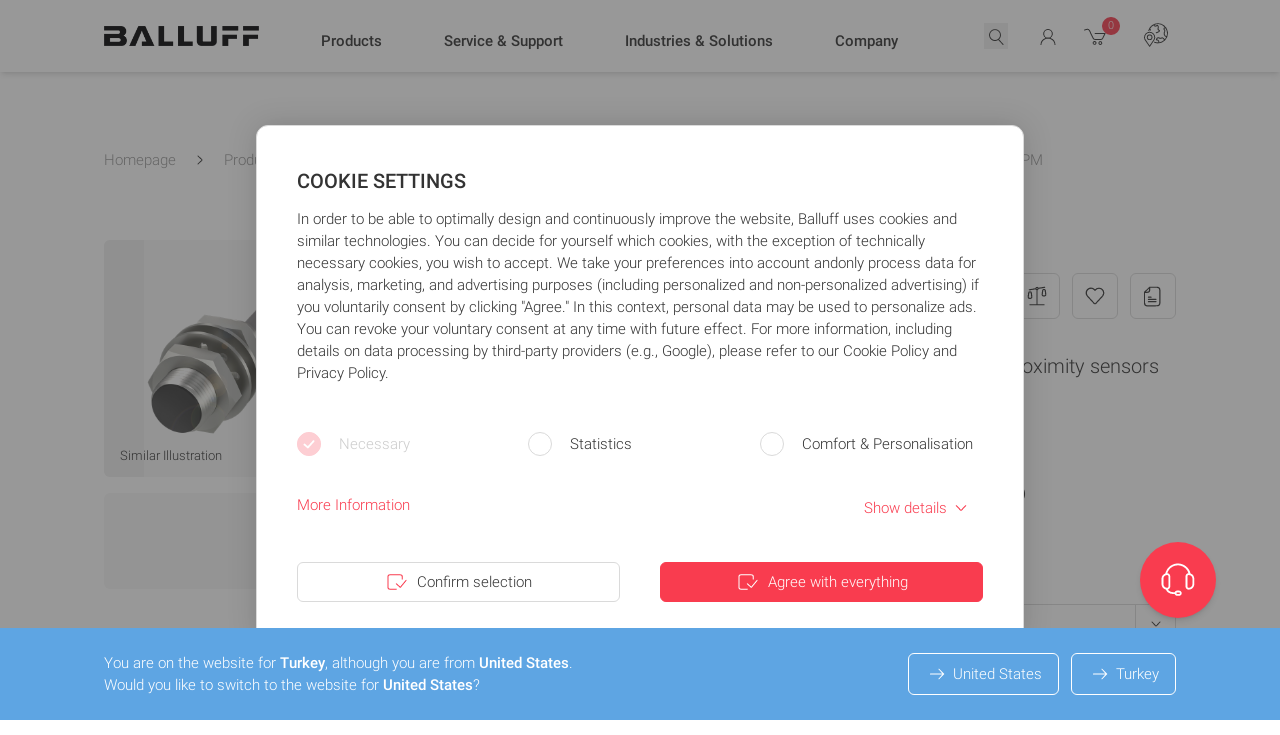

--- FILE ---
content_type: text/html; charset=UTF-8
request_url: https://www.balluff.com/en-tr/products/BES00PM
body_size: 69005
content:
<!DOCTYPE html>
<html lang="en-TR" class="scroll-smooth">
<head>
    <meta charset="utf-8">

    <!--
    ____________________________________________________________

    This website is powered by
     _    ___ _  _ _  _____   ___  ___ ___   ___ ___   _   ___
    | |  |_ _| \| | |/ / __| |   \| __| _ \ |_ _/ __| /_\ | _ \
    | |__ | || .` | ' <\__ \ | |) | _||   /  | |\__ \/ _ \|   /
    |____|___|_|\_|_|\_\___/ |___/|___|_|_\ |___|___/_/ \_\_|_\

    LINKS DER ISAR GmbH
    Seitzstraße 23
    80538 München

    T: +49 89 540 455 7 - 0
    W: www.linksderisar.com
    ____________________________________________________________
    -->

    <link href='/fonts/roboto/fonts.css' rel='stylesheet' type='text/css'>


        <title>BES00PM (BES 516-325-G-E4-C-03) Inductive proximity switches and proximity sensors - BALLUFF Turkey</title>
        <meta content="IE=edge" http-equiv="X-UA-Compatible">
    <meta name="viewport" content="width=device-width, initial-scale=1">
    <meta name="csrf-token" content="vJytPu1lFCxKa9zovmnTzFjo214FQidOrWAa6wlv">

    <!-- SEO Meta Tags -->
        <script type="application/ld+json">{"@context":"https:\/\/schema.org","@type":"Product","offers":{"@type":"Offer","availability":"https:\/\/schema.org\/OutOfStock","price":72.3,"priceCurrency":"EUR","seller":{"@type":"Organization","brand":{"@type":"Brand","name":"Balluff","slogan":"Innovating Automation"},"slogan":"Innovating Automation","url":"https:\/\/www.balluff.com"},"areaServed":"TR"},"brand":{"@type":"Brand","name":"Balluff","slogan":"Innovating Automation"},"image":"https:\/\/assets.balluff.com\/webp_1000x1000\/41777_01_P_01_GY_00_00.webp","name":"BES00PM","sku":"BES00PM","alternateName":"BES 516-325-G-E4-C-03","mpn":"BES00PM"}</script>
    <meta name="description" content="BES00PM (BES 516-325-G-E4-C-03) - Inductive proximity switches and proximity sensors - List price Turkey: 72,30 EUR - Dimension: Ø 12 x 33 mm, Style Housing: M12x1, Installation: for flush mounting, Range: 4 mm, Switching output: PNP normally open (NO), Switching frequency: 2500 Hz, Housing material: Brass, Nickel-free coated, Material sensing surface: PBT, Connection: Cable, 3.00 m, PVC, Operating voltage Ub: 10...30 VDC, Ambient temperature: -25...70 °C, IP rating: IP68, according to BWN Pr 20, Approval/Conformity: CE, cULus, WEEE - BALLUFF Turkey"/>
    <meta property="og:type" content="product">
<meta property="og:title" content="BES00PM (BES 516-325-G-E4-C-03) Inductive proximity switches and proximity sensors - BALLUFF Turkey">
<meta property="og:url" content="https://www.balluff.com/en-tr/products/BES00PM">
<meta property="og:image" content="https://assets.balluff.com/webp_1000x1000/41777_01_P_01_GY_00_00.webp">
<meta property="og:description" content="BES00PM (BES 516-325-G-E4-C-03) - Inductive proximity switches and proximity sensors - List price Turkey: 72,30 EUR - Dimension: Ø 12 x 33 mm, Style Housing: M12x1, Installation: for flush mounting, Range: 4 mm, Switching output: PNP normally open (NO), Switching frequency: 2500 Hz, Housing material: Brass, Nickel-free coated, Material sensing surface: PBT, Connection: Cable, 3.00 m, PVC, Operating voltage Ub: 10...30 VDC, Ambient temperature: -25...70 °C, IP rating: IP68, according to BWN Pr 20, Approval/Conformity: CE, cULus, WEEE - BALLUFF Turkey">
<meta property="product:plural_title" content="BES00PM (BES 516-325-G-E4-C-03) Inductive proximity switches and proximity sensors - BALLUFF Turkey">
    <link href="https://www.balluff.com/en-tr/products/BES00PM" rel="canonical" />
<link href="https://www.balluff.com/cs-cz/products/BES00PM" hreflang="cs-CZ" rel="alternate" />
<link href="https://www.balluff.com/cs-cz/products/BES00PM" hreflang="cs" rel="alternate" />
<link href="https://www.balluff.com/de-de/products/BES00PM" hreflang="de-DE" rel="alternate" />
<link href="https://www.balluff.com/de-de/products/BES00PM" hreflang="de" rel="alternate" />
<link href="https://www.balluff.com/de-at/products/BES00PM" hreflang="de-AT" rel="alternate" />
<link href="https://www.balluff.com/de-ch/products/BES00PM" hreflang="de-CH" rel="alternate" />
<link href="https://www.balluff.com/en-de/products/BES00PM" hreflang="x-default" rel="alternate" />
<link href="https://www.balluff.com/en-de/products/BES00PM" hreflang="en-DE" rel="alternate" />
<link href="https://www.balluff.com/en-de/products/BES00PM" hreflang="en" rel="alternate" />
<link href="https://www.balluff.com/en-gb/products/BES00PM" hreflang="en-GB" rel="alternate" />
<link href="https://www.balluff.com/en-ie/products/BES00PM" hreflang="en-IE" rel="alternate" />
<link href="https://www.balluff.com/en-dk/products/BES00PM" hreflang="en-DK" rel="alternate" />
<link href="https://www.balluff.com/en-us/products/BES00PM" hreflang="en-US" rel="alternate" />
<link href="https://www.balluff.com/en-ca/products/BES00PM" hreflang="en-CA" rel="alternate" />
<link href="https://www.balluff.com/en-kr/products/BES00PM" hreflang="en-KR" rel="alternate" />
<link href="https://www.balluff.com/en-mx/products/BES00PM" hreflang="en-MX" rel="alternate" />
<link href="https://www.balluff.com/en-be/products/BES00PM" hreflang="en-BE" rel="alternate" />
<link href="https://www.balluff.com/en-nl/products/BES00PM" hreflang="en-NL" rel="alternate" />
<link href="https://www.balluff.com/en-lu/products/BES00PM" hreflang="en-LU" rel="alternate" />
<link href="https://www.balluff.com/en-ee/products/BES00PM" hreflang="en-EE" rel="alternate" />
<link href="https://www.balluff.com/en-lv/products/BES00PM" hreflang="en-LV" rel="alternate" />
<link href="https://www.balluff.com/en-lt/products/BES00PM" hreflang="en-LT" rel="alternate" />
<link href="https://www.balluff.com/en-fi/products/BES00PM" hreflang="en-FI" rel="alternate" />
<link href="https://www.balluff.com/en-ar/products/BES00PM" hreflang="en-AR" rel="alternate" />
<link href="https://www.balluff.com/en-tw/products/BES00PM" hreflang="en-TW" rel="alternate" />
<link href="https://www.balluff.com/en-sg/products/BES00PM" hreflang="en-SG" rel="alternate" />
<link href="https://www.balluff.com/en-tr/products/BES00PM" hreflang="en-TR" rel="alternate" />
<link href="https://www.balluff.com/en-au/products/BES00PM" hreflang="en-AU" rel="alternate" />
<link href="https://www.balluff.com/en-xi/products/BES00PM" hreflang="en-XI" rel="alternate" />
<link href="https://www.balluff.com/en-cn/products/BES00PM" hreflang="en-CN" rel="alternate" />
<link href="https://www.balluff.com/en-hk/products/BES00PM" hreflang="en-HK" rel="alternate" />
<link href="https://www.balluff.com/en-in/products/BES00PM" hreflang="en-IN" rel="alternate" />
<link href="https://www.balluff.com/en-nz/products/BES00PM" hreflang="en-NZ" rel="alternate" />
<link href="https://www.balluff.com/en-my/products/BES00PM" hreflang="en-MY" rel="alternate" />
<link href="https://www.balluff.com/en-th/products/BES00PM" hreflang="en-TH" rel="alternate" />
<link href="https://www.balluff.com/en-se/products/BES00PM" hreflang="en-SE" rel="alternate" />
<link href="https://www.balluff.com/es-es/products/BES00PM" hreflang="es-ES" rel="alternate" />
<link href="https://www.balluff.com/es-es/products/BES00PM" hreflang="es" rel="alternate" />
<link href="https://www.balluff.com/es-mx/products/BES00PM" hreflang="es-MX" rel="alternate" />
<link href="https://www.balluff.com/es-ar/products/BES00PM" hreflang="es-AR" rel="alternate" />
<link href="https://www.balluff.com/fr-ch/products/BES00PM" hreflang="fr-CH" rel="alternate" />
<link href="https://www.balluff.com/fr-ca/products/BES00PM" hreflang="fr-CA" rel="alternate" />
<link href="https://www.balluff.com/fr-fr/products/BES00PM" hreflang="fr-FR" rel="alternate" />
<link href="https://www.balluff.com/fr-fr/products/BES00PM" hreflang="fr" rel="alternate" />
<link href="https://www.balluff.com/hu-hu/products/BES00PM" hreflang="hu-HU" rel="alternate" />
<link href="https://www.balluff.com/hu-hu/products/BES00PM" hreflang="hu" rel="alternate" />
<link href="https://www.balluff.com/it-it/products/BES00PM" hreflang="it-IT" rel="alternate" />
<link href="https://www.balluff.com/it-it/products/BES00PM" hreflang="it" rel="alternate" />
<link href="https://www.balluff.com/it-sm/products/BES00PM" hreflang="it-SM" rel="alternate" />
<link href="https://www.balluff.com/ja-jp/products/BES00PM" hreflang="ja-JP" rel="alternate" />
<link href="https://www.balluff.com/ja-jp/products/BES00PM" hreflang="ja" rel="alternate" />
<link href="https://www.balluff.com/ko-kr/products/BES00PM" hreflang="ko-KR" rel="alternate" />
<link href="https://www.balluff.com/ko-kr/products/BES00PM" hreflang="ko" rel="alternate" />
<link href="https://www.balluff.com/pl-pl/products/BES00PM" hreflang="pl-PL" rel="alternate" />
<link href="https://www.balluff.com/pl-pl/products/BES00PM" hreflang="pl" rel="alternate" />
<link href="https://www.balluff.com/pt-br/products/BES00PM" hreflang="pt-BR" rel="alternate" />
<link href="https://www.balluff.com/pt-br/products/BES00PM" hreflang="pt" rel="alternate" />
<link href="https://www.balluff.com/pt-pt/products/BES00PM" hreflang="pt-PT" rel="alternate" />
<link href="https://www.balluff.com/ru-ru/products/BES00PM" hreflang="ru-RU" rel="alternate" />
<link href="https://www.balluff.com/ru-ru/products/BES00PM" hreflang="ru" rel="alternate" />
<link href="https://www.balluff.com/ru-by/products/BES00PM" hreflang="ru-BY" rel="alternate" />
<link href="https://www.balluff.com/sk-sk/products/BES00PM" hreflang="sk-SK" rel="alternate" />
<link href="https://www.balluff.com/sk-sk/products/BES00PM" hreflang="sk" rel="alternate" />
<link href="https://www.balluff.com/tr-tr/products/BES00PM" hreflang="tr-TR" rel="alternate" />
<link href="https://www.balluff.com/tr-tr/products/BES00PM" hreflang="tr" rel="alternate" />
<link href="https://www.balluff.com/zh-cn/products/BES00PM" hreflang="zh-CN" rel="alternate" />
<link href="https://www.balluff.com/zh-cn/products/BES00PM" hreflang="zh" rel="alternate" />
<link href="https://www.balluff.com/zht-hk/products/BES00PM" hreflang="zh-HK" rel="alternate" />
<link href="https://www.balluff.com/zht-hk/products/BES00PM" hreflang="zh" rel="alternate" />
<link href="https://www.balluff.com/zht-tw/products/BES00PM" hreflang="zh-TW" rel="alternate" />

    <!-- End SEO Meta Tags -->

            <!--[if BLOCK]><![endif]-->
    <!-- Google Tag Manager -->
    <script>(function(w,d,s,l,i){w[l]=w[l]||[];w[l].push({'gtm.start':
                new Date().getTime(),event:'gtm.js'});var f=d.getElementsByTagName(s)[0],
            j=d.createElement(s),dl=l!='dataLayer'?'&l='+l:'';j.async=true;j.src=
            'https://www.googletagmanager.com/gtm.js?id='+i+dl;f.parentNode.insertBefore(j,f);
        })(window,document,'script','dataLayer','GTM-WGQ6XP');
    </script>
    <!-- End Google Tag Manager -->

   <!--[if ENDBLOCK]><![endif]-->

    <link rel="preload" as="style" href="https://www.balluff.com/build/assets/tailwind-BeM6h8Qd.css" /><link rel="stylesheet" href="https://www.balluff.com/build/assets/tailwind-BeM6h8Qd.css" data-navigate-track="reload" />    <!-- Livewire Styles --><style >[wire\:loading][wire\:loading], [wire\:loading\.delay][wire\:loading\.delay], [wire\:loading\.inline-block][wire\:loading\.inline-block], [wire\:loading\.inline][wire\:loading\.inline], [wire\:loading\.block][wire\:loading\.block], [wire\:loading\.flex][wire\:loading\.flex], [wire\:loading\.table][wire\:loading\.table], [wire\:loading\.grid][wire\:loading\.grid], [wire\:loading\.inline-flex][wire\:loading\.inline-flex] {display: none;}[wire\:loading\.delay\.none][wire\:loading\.delay\.none], [wire\:loading\.delay\.shortest][wire\:loading\.delay\.shortest], [wire\:loading\.delay\.shorter][wire\:loading\.delay\.shorter], [wire\:loading\.delay\.short][wire\:loading\.delay\.short], [wire\:loading\.delay\.default][wire\:loading\.delay\.default], [wire\:loading\.delay\.long][wire\:loading\.delay\.long], [wire\:loading\.delay\.longer][wire\:loading\.delay\.longer], [wire\:loading\.delay\.longest][wire\:loading\.delay\.longest] {display: none;}[wire\:offline][wire\:offline] {display: none;}[wire\:dirty]:not(textarea):not(input):not(select) {display: none;}:root {--livewire-progress-bar-color: #f93c4f;}[x-cloak] {display: none !important;}[wire\:cloak] {display: none !important;}</style>

            
    
    <script>0</script>

</head>
<body x-data="{
        stickyFooterHeight: 0,
        countryMismatchBannerHeight: 0,
        init() {
            $watch('stickyFooterHeight', (value) => {
                this.updateBottomPosition();
            });

            $watch('countryMismatchBannerHeight', (value) => {
                this.updateBottomPosition();
            });
        },
        updateBottomPosition() {
            $el.style.paddingBottom = `${this.stickyFooterHeight + this.countryMismatchBannerHeight}px`;
        },
    }"
      x-on:country-mismatch-banner-enter.window="countryMismatchBannerHeight = $event.detail.height"
      x-on:country-mismatch-banner-leave.window="countryMismatchBannerHeight = 0"
      x-on:country-mismatch-banner-resize.window="countryMismatchBannerHeight = $event.detail.height"
      x-on:sticky-footer-resize.window="stickyFooterHeight = $event.detail.height"
      x-on:sticky-footer-enter.window="stickyFooterHeight = $event.detail.height"
      x-on:sticky-footer-leave.window="stickyFooterHeight = 0"
>
    <!--[if BLOCK]><![endif]-->
    <!-- Google Tag Manager (noscript) -->
    <noscript><iframe src="https://www.googletagmanager.com/ns.html?id=GTM-WGQ6XP"
                      height="0" width="0" style="display:none;visibility:hidden"></iframe></noscript>
    <!-- End Google Tag Manager (noscript) -->

   <!--[if ENDBLOCK]><![endif]-->

<div class=" mt-16 md:mt-24 font-sans font-normal text-sm leading-normal text-gray-500">

    
    <div wire:snapshot="{&quot;data&quot;:[],&quot;memo&quot;:{&quot;id&quot;:&quot;BP6NqXgFEWnppdHSekrt&quot;,&quot;name&quot;:&quot;balluff-one.components.xi-confirmation-banner&quot;,&quot;path&quot;:&quot;en-tr\/products\/BES00PM&quot;,&quot;method&quot;:&quot;GET&quot;,&quot;children&quot;:[],&quot;scripts&quot;:[],&quot;assets&quot;:[],&quot;errors&quot;:[],&quot;locale&quot;:&quot;en-US&quot;},&quot;checksum&quot;:&quot;b21ed06ccd2fc9d0f00d21d283a785c93405161eb7ea2c755ad626573b38bd7e&quot;}" wire:effects="{&quot;listeners&quot;:[&quot;events.xi_banner.refresh&quot;]}" wire:id="BP6NqXgFEWnppdHSekrt">
    <!--[if BLOCK]><![endif]--><!--[if ENDBLOCK]><![endif]-->
</div>
    <header x-data="header()"
                
        id="balluff-main-header"
        x-ref="balluff-main-header"
        @scroll.window="checkScroll()"
        x-on:search-closed.window="closeSearch()"
        x-on:keydown.window.slash="handleSlash($event, $dispatch)"
        x-on:keydown.window.escape.prevent="closeSearch($dispatch)"
        x-on:search-products.window="openSearchFromEvent($event, $dispatch)"
        class="relative print:hidden"
        @header-close-submenu.window="closeSubmenu()"
>

    <!-- header -->
    <div class="fixed top-0 left-0 z-50 w-full transition-shadow duration-300 bg-white linear"
         :class="{
          'shadow-md': !searchOpen && !mobileMenuOpen
        }"
         x-ref="fixedHeader"
         id="balluff-header"
         @mouseleave="closeAll($event)"
    >
        <div class="container">
            <div class="flex items-center transition-all duration-300 ease-linear justify-between h-14 md:h-18"
                 :class="{
                 'md:h-14':hasScrolled ,
                 'md:h-18':!hasScrolled
                 }">

                <!-- logo -->
                <a href="/en-tr" class="flex-shrink-0">
                    <img src="/images/Balluff_Logo.webp" alt="" class=" order-1 h-3 sm:h-4 lg:h-5"/>
                </a>

                
                                <div class="balluff-navigation-links-wrapper w-full justify-evenly hidden lg:flex items-center h-full mt-0.6rem"
                     :class="{'mt-0.6rem': !hasScrolled}"
                     x-transition:enter="transition ease-out duration-700"
                     x-transition:enter-start="opacity-0 "
                     x-transition:enter-end="opacity-100 "
                     x-show="!searchOpen"
                >

                    <!-- nav links -->
                                            
                                                    <div role="button" aria-label="Products"

                                 @mouseover="openMenu('0', '171302', $event)"
                                 @click="openMenu('0', ' 171302', $event)"
                                 @mouseleave="clearTimeout(openMenuTimeout)"

                                 class="balluff-main-nav-item relative lg:h-full flex items-center h-12 duration-300 ease-out md:transition-all"
                                 )>

                                <span class="whitespace-nowrap duration-300 ease-in origin-left transform md:transition-all font-medium text-sm">Products</span>

                                <span class="h-0.5 absolute bottom-5 left-0 bg-accent ease-in-out duration-200 transition-all z-10 "
                                      :class=" {
                                      'w-full': menuOpenedId == '0',
                                        'w-0': menuOpenedId !== '0',
                                        'bottom-5': !hasScrolled,
                                        'bottom-3': hasScrolled
                                      }"></span>
                            </div>
                        
                                            
                                                    <div role="button" aria-label="Service &amp; Support"

                                 @mouseover="openMenu('1', '210938', $event)"
                                 @click="openMenu('1', ' 210938', $event)"
                                 @mouseleave="clearTimeout(openMenuTimeout)"

                                 class="balluff-main-nav-item relative lg:h-full flex items-center h-12 duration-300 ease-out md:transition-all"
                                 )>

                                <span class="whitespace-nowrap duration-300 ease-in origin-left transform md:transition-all font-medium text-sm">Service &amp; Support</span>

                                <span class="h-0.5 absolute bottom-5 left-0 bg-accent ease-in-out duration-200 transition-all z-10 "
                                      :class=" {
                                      'w-full': menuOpenedId == '1',
                                        'w-0': menuOpenedId !== '1',
                                        'bottom-5': !hasScrolled,
                                        'bottom-3': hasScrolled
                                      }"></span>
                            </div>
                        
                                            
                                                    <div role="button" aria-label="Industries &amp; Solutions"

                                 @mouseover="openMenu('2', '171426', $event)"
                                 @click="openMenu('2', ' 171426', $event)"
                                 @mouseleave="clearTimeout(openMenuTimeout)"

                                 class="balluff-main-nav-item relative lg:h-full flex items-center h-12 duration-300 ease-out md:transition-all"
                                 )>

                                <span class="whitespace-nowrap duration-300 ease-in origin-left transform md:transition-all font-medium text-sm">Industries &amp; Solutions</span>

                                <span class="h-0.5 absolute bottom-5 left-0 bg-accent ease-in-out duration-200 transition-all z-10 "
                                      :class=" {
                                      'w-full': menuOpenedId == '2',
                                        'w-0': menuOpenedId !== '2',
                                        'bottom-5': !hasScrolled,
                                        'bottom-3': hasScrolled
                                      }"></span>
                            </div>
                        
                                            
                                                    <div role="button" aria-label="Company"

                                 @mouseover="openMenu('3', '171508', $event)"
                                 @click="openMenu('3', ' 171508', $event)"
                                 @mouseleave="clearTimeout(openMenuTimeout)"

                                 class="balluff-main-nav-item relative lg:h-full flex items-center h-12 duration-300 ease-out md:transition-all"
                                 )>

                                <span class="whitespace-nowrap duration-300 ease-in origin-left transform md:transition-all font-medium text-sm">Company</span>

                                <span class="h-0.5 absolute bottom-5 left-0 bg-accent ease-in-out duration-200 transition-all z-10 "
                                      :class=" {
                                      'w-full': menuOpenedId == '3',
                                        'w-0': menuOpenedId !== '3',
                                        'bottom-5': !hasScrolled,
                                        'bottom-3': hasScrolled
                                      }"></span>
                            </div>
                        
                                    </div>
                
                <!-- nav -->
                <div class="flex items-center text-xs space-x-4 xl:space-x-6 transition-all ease-in duration-200"
                     :class="searchOpen ? 'grow' : 'grow-0'">
                    <!-- search -->
                    <div class="flex items-center justify-end flex-grow pl-0 xl:pl-6">
                        <!-- border bit -->
                        <div class="z-20 flex items-center h-10 py-1 transition duration-300 ease-in bg-white sm:transition-all rounded-3xl"
                             :class="{
                                  'shadow-search border-white': searchHasFocus,
                                  'absolute inset-x-0 px-2 mx-2 lg:mx-0 md:relative  max-w-none flex-grow': searchOpen,
                                  'grow-0 ':!searchOpen,
                                  'border ': searchOpen,
                                }">

                            <button x-show="!searchOpen"
                                    x-transition:enter="transition ease-out duration-300"
                                    x-transition:enter-start="opacity-0 "
                                    x-transition:enter-end="opacity-100 "
                                    x-on:click="openSearch($dispatch)"
                                    class="flex items-center flex-1"
                                    
                            >
                                <svg xmlns="http://www.w3.org/2000/svg" viewBox="0 0 24 24" class="w-6 h-6 mt-2px" aria-hidden="true" focusable="false">
    <!--[if BLOCK]><![endif]--><!--[if ENDBLOCK]><![endif]-->
    <path fill="currentColor" d="M19.448 19.136l-4.37-4.724a5.935 5.935 0 10-.786.623l4.421 4.78a.5003.5003 0 10.735-.679zM6 10.024a5 5 0 115 5 5 5 0 01-5-5z" />
</svg>                            </button>

                            <div x-show="searchOpen" x-cloak
                                 x-transition:enter="transition ease-out duration-300"
                                 x-transition:enter-start="opacity-0 "
                                 x-transition:enter-end="opacity-100 "
                                 class="relative flex items-center flex-1"
                            >
                                <div wire:snapshot="{&quot;data&quot;:{&quot;searchTerm&quot;:null,&quot;locale&quot;:&quot;en-tr&quot;},&quot;memo&quot;:{&quot;id&quot;:&quot;SkwlZWjkJ9z3fjxSrqJN&quot;,&quot;name&quot;:&quot;balluff-one.header.search-input&quot;,&quot;path&quot;:&quot;en-tr\/products\/BES00PM&quot;,&quot;method&quot;:&quot;GET&quot;,&quot;children&quot;:[],&quot;scripts&quot;:[],&quot;assets&quot;:[],&quot;errors&quot;:[],&quot;isolate&quot;:true,&quot;locale&quot;:&quot;en-US&quot;},&quot;checksum&quot;:&quot;eb2cb5ed658bfaeb1e4a08cdca59ce506c27c07078bfa3e42f793ea2c8de2df7&quot;}" wire:effects="[]" wire:id="SkwlZWjkJ9z3fjxSrqJN" class="relative flex items-center flex-1"
     x-on:keydown.window.slash="handleSlash"
     x-data="{
         term: '',
         searchTerm: $wire.$entangle('searchTerm', true),
         searchHasFocus: false,
         lastSearchTerms: [],
         filteredSearchTerms: [],
         focusedIndex: 0,
         hoveredIndex: null,
         maxSavedSearchTerms: 30,
         maxDisplayedSearchTerms: 10,
         focusSearchTimeout: null,
         searchIsDirty: false,
         handleSlash($event) {
             if (!$event.ctrlKey && $event.target.tagName.toLowerCase() === 'input') {
                return;
             }
             this.focusSearch(true)
         },
         openSearch(event) {
            if (localStorage.hasOwnProperty('locker.lastSearch')) {
                searchTerm = localStorage.getItem('locker.lastSearch');

                if (searchTerm.length) {
                    this.searchTerm = searchTerm
                }
            }
            this.loadSearchTerms();

            this.cursorPosition = this.searchTerm?.length ?? 0;

            // We check if the search input should have focus or not.
            // This is for when we open the search after login
            withFocus = event.detail?.withFocus ?? true;

            if (withFocus) {
                this.focusSearch(true);
            }
         },
         clearSearch($dispatch) {
            this.searchHasFocus = true
            this.term = '';
            this.searchTerm = '';
            this.filterSearchTerms();
            this.$nextTick(() => {
                this.$refs.searchInput.focus()
            })
            $dispatch('no-search-term')
         },
        focusSearch(state, event) {
            this.focusSearchTimeout = setTimeout(() => {
                this.searchHasFocus = state
            }, 200)

            if (state) {
                setTimeout(() => {
                     this.$refs.searchInput.focus()
                     this.$refs.searchInput.select()
                }, 50)
            }
        },
        closeSearch() {
            this.searchHasFocus = false
        },

        emitSearch(term) {
            this.term = term
            this.searchTerm = term
            this.$refs.searchInput.blur();

            window.sendAnalyticsEvent('internal_search','en-tr',term);
            // Region-aware HubSpot event sender for search bar
            if (window.sendHubspotAnalyticEvent) {
              window.sendHubspotAnalyticEvent({
                name: {
                  emea: 'pe9489508_search_bar',
                  apac: 'pe7010809_search_bar'
                },
                properties: {
                  search_term: term
                }
              });
            }
        },
        handleInput() {
            this.filterSearchTerms();
            this.checkSearchIsDirty();
        },
        loadSearchTerms() {
            if (localStorage.hasOwnProperty('locker.searchTerms')) {
                this.lastSearchTerms = JSON.parse(localStorage.getItem('locker.searchTerms'));
            }
        },
        updateLastSearchTerms() {
            this.lastSearchTerms.unshift(this.searchTerm);
            
            this.saveLastSearchTerms();
        },
        filterSearchTerms() {
            const searchTerm = this.term ?? '';

            let filteredSearchTerms = this.lastSearchTerms
                .filter(term => term.toLowerCase().startsWith(searchTerm.toLowerCase()) && term !== searchTerm.toLowerCase());

            this.filteredSearchTerms = [
                searchTerm ,
                ...filteredSearchTerms
            ];

            this.filteredSearchTerms = this.uniqueArray(this.filteredSearchTerms).slice(0, this.maxDisplayedSearchTerms + 1);

            this.focusedIndex = 0;
        },
        checkSearchIsDirty() {
            this.searchIsDirty = this.term !== this.searchTerm
        },

        focusPreviousOption: function () {
            this.focusedIndex = this.focusedIndex > 0 ? this.focusedIndex - 1 : this.filteredSearchTerms.length - 1;
            this.term = this.filteredSearchTerms[this.focusedIndex];
        },
        focusNextOption: function () {
            this.focusedIndex = this.focusedIndex === this.filteredSearchTerms.length - 1 ? 0 : this.focusedIndex + 1;
            this.term = this.filteredSearchTerms[this.focusedIndex];
        },
        uniqueArray: function (array) {
            return array.filter((value, index) => {
                const lowerCaseValue = value.toLowerCase();
                return index === array.findIndex(elem => elem.toLowerCase() === lowerCaseValue);
            });
        },
        saveLastSearchTerms: function() {
            this.lastSearchTerms = this.uniqueArray(this.lastSearchTerms)
            this.lastSearchTerms = this.lastSearchTerms.slice(0, this.maxSavedSearchTerms);
            localStorage.setItem('locker.searchTerms', JSON.stringify(this.lastSearchTerms));
        },
        removeTerm(term) {
            this.lastSearchTerms = this.lastSearchTerms.filter(item => item !== term);
            clearTimeout(this.focusSearchTimeout);
            this.focusSearch(true);
            this.saveLastSearchTerms();
            this.filterSearchTerms();
        },
     }"
     x-init="
        loadSearchTerms();
        filterSearchTerms();
        $watch('searchTerm', (value) => {
            term = value;

            localStorage.setItem('locker.lastSearch', value);
            $dispatch('global-searching-started');
            
            updateLastSearchTerms();
            checkSearchIsDirty();

        })
     "
     x-on:search-open.window="openSearch"
     x-on:search-closed.window="closeSearch()"
     x-on:global-search-for.window="searchTerm = $event.detail"

>
    <svg xmlns="http://www.w3.org/2000/svg" viewBox="0 0 24 24" class="absolute left-0 w-6 h-6 pointer-events-none md:ml-0" aria-hidden="true" focusable="false">
    <!--[if BLOCK]><![endif]--><!--[if ENDBLOCK]><![endif]-->
    <path fill="currentColor" d="M19.448 19.136l-4.37-4.724a5.935 5.935 0 10-.786.623l4.421 4.78a.5003.5003 0 10.735-.679zM6 10.024a5 5 0 115 5 5 5 0 01-5-5z" />
</svg>    <input type="text"
           x-model="term"
           class="flex-grow w-full px-4 py-1 pl-8 shadow-none outline-none"
           x-on:focus="focusSearch(true)"
           x-on:blur="focusSearch(false)"
           x-on:keydown.enter.prevent="emitSearch(term)"
           x-on:keydown.arrow-up.prevent="focusPreviousOption()"
           x-on:keydown.arrow-down.prevent="focusNextOption()"
           x-on:input="handleInput"
           x-ref="searchInput"
            
    />

    <div class="flex absolute right-0 ">
        <button class="text-xs text-gray-400 mr-1.5 italic flex-shrink-0" x-show="searchHasFocus && searchIsDirty" x-on:click.prevent="emitSearch(term)">
            Press <span class="inline-block font-medium text-gray-500 uppercase">enter</span> to search
        </button>
        <button x-on:click="clearSearch($dispatch)"
                class="flex items-center duration-300 ease-out transition-all"
                :class="term ? 'opacity-100': 'opacity-0 pointer-events-none'"
                
        >
            <span class="p-px border rounded-full">
                <svg xmlns="http://www.w3.org/2000/svg" viewBox="0 0 24 24" class="w-4 h-4" aria-hidden="true" focusable="false">
    <!--[if BLOCK]><![endif]--><!--[if ENDBLOCK]><![endif]-->
    <path fill="currentColor" d="M17.7005 16.9684l-5.0344-4.934 5.0383-5.1012a.5.5 0 10-.711-.7031l-5.0414 5.1045-5.1236-5.0214a.5.5 0 10-.6992.7148l5.1202 5.018-4.9562 5.0181a.5.5 0 10.711.7031l4.9593-5.0212 5.0377 4.9373a.5.5 0 10.6993-.7149z" />
</svg>            </span>
        </button>
    </div>

    <div x-cloak
         x-show="searchHasFocus && filteredSearchTerms.length > 1"
         x-transition:enter="transition ease-out duration-200"
         x-transition:enter-start="opacity-0"
         x-transition:enter-end="opacity-100"
         x-transition:leave="transition ease-in duration-200"
         x-transition:leave-start="opacity-100"
         x-transition:leave-end="opacity-0"
         class="absolute border-l border-r border-b pt-6 -z-1 bg-white shadow-xl rounded-b-2xl overflow-hidden"
         style="top:10px; left:-9px; right:-9px;"
    >
        <ul>
            <template x-for="(filteredTerm, index) in filteredSearchTerms" :key="filteredTerm">
                <li class="flex hover:bg-gray-100"
                    :class="{'bg-gray-100': index === focusedIndex}"
                    x-on:mouseenter="hoveredIndex = index"
                    x-on:mouseleave="hoveredIndex = null"
                    x-show="index > 0"
                >
                    <a href="#"
                       class="flex-grow py-2 px-4"
                       x-text="filteredTerm"
                       x-on:click.prevent="emitSearch(filteredTerm)"
                    ></a>
                    <a href="#"
                       x-show="(index === focusedIndex || index === hoveredIndex)"
                       class="ml-auto py-2 px-4 text-xs text-gray-400 italic hover:text-accent"
                       x-on:click.prevent="removeTerm(filteredTerm)"
                    >
                        Remove
                    </a>
                </li>
            </template>
        </ul>
    </div>
</div>
                            </div>
                        </div>

                        <button x-on:click="$dispatch('search-closed')"
                                class=" bg-white ml-10"
                                :class="searchOpen ? 'block' : 'hidden'"
                                x-cloak
                        >
                            <svg xmlns="http://www.w3.org/2000/svg" viewBox="0 0 24 24" class="w-12 h-12 p-2 text-gray-500 bg-gray-100 rounded-full opacity-75" aria-hidden="true" focusable="false">
    <!--[if BLOCK]><![endif]--><!--[if ENDBLOCK]><![endif]-->
    <path fill="currentColor" d="M17.7005 16.9684l-5.0344-4.934 5.0383-5.1012a.5.5 0 10-.711-.7031l-5.0414 5.1045-5.1236-5.0214a.5.5 0 10-.6992.7148l5.1202 5.018-4.9562 5.0181a.5.5 0 10.711.7031l4.9593-5.0212 5.0377 4.9373a.5.5 0 10.6993-.7149z" />
</svg>                        </button>
                    </div>

                    <!-- myballuff -->
                    <div class="flex justify-center mt-2px">
                        <div wire:snapshot="{&quot;data&quot;:{&quot;allAccounts&quot;:null,&quot;useInCmsHeader&quot;:true},&quot;memo&quot;:{&quot;id&quot;:&quot;9h9WwgEc8U0VDrrtNV8A&quot;,&quot;name&quot;:&quot;balluff-one.my-balluff.widget&quot;,&quot;path&quot;:&quot;en-tr\/products\/BES00PM&quot;,&quot;method&quot;:&quot;GET&quot;,&quot;children&quot;:{&quot;lw-175705853-0&quot;:[&quot;div&quot;,&quot;YlVDI1OjZtQ8BRpunsRW&quot;]},&quot;scripts&quot;:[],&quot;assets&quot;:[],&quot;errors&quot;:[],&quot;locale&quot;:&quot;en-US&quot;},&quot;checksum&quot;:&quot;eaec67d2ce7ec5ea40f7065c8a0933a42d9b5f155c559832195203be37a2a5ed&quot;}" wire:effects="{&quot;listeners&quot;:[&quot;events.component-refresh&quot;]}" wire:id="9h9WwgEc8U0VDrrtNV8A"
    x-data="{
        compact: false,
    }"
     x-on:search-open.window="compact = true"
     x-on:search-closed.window="compact = false"
     
>
    <div class="relative group">

        <div>
            

            <a href="https://www.balluff.com/my/home"
                   class="flex items-center hover-none:pointer-events-none" >


                    <!--[if BLOCK]><![endif]-->                        <span class="flex items-center h-12">
                        <!--[if BLOCK]><![endif]-->                            <svg xmlns="http://www.w3.org/2000/svg" viewBox="0 0 24 24" class="w-6 h-6 md:ml-1" aria-hidden="true" focusable="false">
    <!--[if BLOCK]><![endif]--><!--[if ENDBLOCK]><![endif]-->
    <path fill="currentColor" d="M18.999 20.004a.5.5 0 01-.5-.5c0-2.778-2.775-5.885-6.49-5.885S5.5 16.726 5.5 19.504a.5.5 0 01-1 0 7.188 7.188 0 015.153-6.509 4.808 4.808 0 114.7 0 7.369 7.369 0 015.142 6.507.5.5 0 01-.496.502zM12.008 4.996a3.808 3.808 0 103.807 3.809v-.001a3.813 3.813 0 00-3.807-3.808z" />
</svg>                        <!--[if ENDBLOCK]><![endif]-->
                         </span>
                    <!--[if ENDBLOCK]><![endif]-->

            </a>

            


            <div class="absolute top-0 right-0 z-50 rounded-xl mt-12 w-56 bg-white shadow-popover text-gray-500 hidden group-hover:block">
                <!--[if BLOCK]><![endif]--><!--[if ENDBLOCK]><![endif]-->

                <ul class="mt-4 text-sm">
                    <!--[if BLOCK]><![endif]-->                        <li class="hover:bg-gray-100">
                            <a href="https://www.balluff.com/my/home"
                               class="flex py-3 px-6" >
                                <svg xmlns="http://www.w3.org/2000/svg" viewBox="0 0 24 24" class="w-5 h-5 mr-3" aria-hidden="true" focusable="false">
    <!--[if BLOCK]><![endif]--><!--[if ENDBLOCK]><![endif]-->
    <path fill="currentColor" d="M18.999 20.004a.5.5 0 01-.5-.5c0-2.778-2.775-5.885-6.49-5.885S5.5 16.726 5.5 19.504a.5.5 0 01-1 0 7.188 7.188 0 015.153-6.509 4.808 4.808 0 114.7 0 7.369 7.369 0 015.142 6.507.5.5 0 01-.496.502zM12.008 4.996a3.808 3.808 0 103.807 3.809v-.001a3.813 3.813 0 00-3.807-3.808z" />
</svg>                                My Balluff
                            </a>
                        </li>
                    <!--[if ENDBLOCK]><![endif]-->

                    <!--[if BLOCK]><![endif]--><!--[if ENDBLOCK]><![endif]-->

                    <li class="hover:bg-gray-100">
                        <a href="https://www.balluff.com/comparison" class="flex py-3 px-6">
                            <svg xmlns="http://www.w3.org/2000/svg" viewBox="0 0 24 24" class="w-5 h-5 mr-3" aria-hidden="true" focusable="false">
    <!--[if BLOCK]><![endif]--><!--[if ENDBLOCK]><![endif]-->
    <path fill="currentColor" d="M17.9883 20.0166H6.0098a.5.5 0 010-1h5.4892V6.9814a1.4662 1.4662 0 01-.751-.6489l-5.1846.8477a.5003.5003 0 01-.162-.9873l5.1864-.8472a1.4477 1.4477 0 011.3995-1.188c.0244.001.0488.001.0732.0044a1.4583 1.4583 0 011.2256.7368l5.1553-.8486a.4998.4998 0 01.162.9863l-5.1503.8482a1.4638 1.4638 0 01-.9541 1.1123v12.0195h5.4892a.5.5 0 010 1zm-6.416-14.3057a.457.457 0 10.4365-.5493c-.0137 0-.0332 0-.0498-.0014a.4501.4501 0 00-.3984.4521.4536.4536 0 00.0039.0518l.0048.0278zM6.414 14.5254h-.7998a1.641 1.641 0 01-1.6387-1.6397 1.5231 1.5231 0 01.0127-.1997l.3994-3.3066a1.6379 1.6379 0 011.625-1.44h.001a1.6394 1.6394 0 011.626 1.44l.4004 3.311a1.6403 1.6403 0 01-1.4346 1.8203 1.5128 1.5128 0 01-.1191.0098.5988.5988 0 01-.0723.0049zm-.4014-5.586a.6377.6377 0 00-.6328.5601l-.3994 3.311a.6537.6537 0 00.6338.7149h.7363a.4383.4383 0 01.0625-.004.6526.6526 0 00.6338-.7128l-.3994-3.309a.6395.6395 0 00-.6338-.5601zm12.376 3.5123h-.7998a1.638 1.638 0 01-1.6377-1.6412 1.5098 1.5098 0 01.0117-.1982l.4004-3.3066a1.6379 1.6379 0 011.625-1.44h.001a1.6403 1.6403 0 011.626 1.439l.3994 3.312A1.6365 1.6365 0 0118.587 12.44a1.7127 1.7127 0 01-.1983.0117zm-.4004-5.586a.6377.6377 0 00-.6328.56l-.4004 3.311a.679.679 0 00.1826.5274.6342.6342 0 00.4512.1875l.8789-.0049a.6368.6368 0 00.5547-.7094l-.3994-3.3116a.6398.6398 0 00-.6338-.56z" />
</svg>                            Comparison list
                        </a>
                    </li>

                    <li class="hover:bg-gray-100">
                        <a href="https://www.balluff.com/favorites" class="flex py-3 px-6">
                            <svg xmlns="http://www.w3.org/2000/svg" viewBox="0 0 24 24" class="w-5 h-5 mr-3" aria-hidden="true" focusable="false">
    <!--[if BLOCK]><![endif]--><!--[if ENDBLOCK]><![endif]-->
    <path fill="currentColor" d="M18.64355,6.17238a4.5466,4.5466,0,0,0-3.24511-1.34863h-.00977A4.55485,4.55485,0,0,0,11.9873,6.34523c-.08984-.10644-.18457-.208-.28271-.30371a4.57484,4.57484,0,0,0-6.40576,6.53321l5.62646,6.125a1.43234,1.43234,0,0,0,1.05274.47363l.01709.001a1.43181,1.43181,0,0,0,1.05957-.46973l5.62988-6.12109a4.57349,4.57349,0,0,0-.041-6.41114Zm-6.9663,11.84668-5.627-6.126-.0166-.01856H6.0332c-.04882-.05078-.09668-.10254-.14209-.15527a3.55238,3.55238,0,0,1,5.38233-4.6377l.71533.833.71533-.834a3.54034,3.54034,0,0,1,2.70117-1.23536h.00391a3.55271,3.55271,0,0,1,2.77148,5.77442L12.29834,18.022a.407.407,0,0,1-.30322.13574V18.233H11.995l-.014-.003H11.981v-.0752A.40885.40885,0,0,1,11.67725,18.01906Z" />
</svg>                            Favorites
                        </a>
                    </li>

                    <!--[if BLOCK]><![endif]--><!--[if ENDBLOCK]><![endif]-->

                    <!--[if ENDBLOCK]><![endif]-->
                </ul>

                <!--[if BLOCK]><![endif]-->                    <div class="flex flex-col space-y-3 p-6">
                        <button class="blf--btn inline-block border border-accent hover:border-accent/90 bg-accent hover:bg-accent/90 rounded-md py-2 px-8 text-white text-center text-sm leading-tight font-normal h-10 inline-flex items-center justify-center align-top transition-all duration-200 ease-in disabled:bg-accent/75 disabled:cursor-not-allowed disabled:border-accent/75 pl-2 pr-2" x-on:click="$dispatch('show-login')">
    <svg xmlns="http://www.w3.org/2000/svg" viewBox="0 0 24 24" class="w-6 h-6 mr-2 inline-block" aria-hidden="true" focusable="false">
    <!--[if BLOCK]><![endif]--><!--[if ENDBLOCK]><![endif]-->
    <path fill="currentColor" d="M8.6758 20.0003a2.2245 2.2245 0 01-1.998-2.4229.5147.5147 0 01.5459-.4502.5006.5006 0 01.4502.546 1.2185 1.2185 0 001.0644 1.331l8.9375-.004a1.2128 1.2128 0 001.002-1.327l-.002-11.298a1.2329 1.2329 0 00-1.0625-1.3788l-8.9375.0039a1.2114 1.2114 0 00-1.002 1.3271.5006.5006 0 01-.4502.546.51.51 0 01-.5459-.4503 2.2136 2.2136 0 011.9356-2.419l9.0625-.0038a2.2229 2.2229 0 011.998 2.4228l.002 11.2022a2.201 2.201 0 01-1.9375 2.371zm.9375-4.9834l2.6142-2.666a.5055.5055 0 00.0918-.128v-.002h.001v-.0019l.001-.001a.5074.5074 0 00.0498-.2129v-.0098a.5074.5074 0 00-.0498-.2128l-.001-.001v-.002h-.001v-.002a.5053.5053 0 00-.0918-.128l-2.6142-2.666a.5.5 0 00-.7149.6993l1.8399 1.876H2.5a.5.5 0 000 1h8.123l-1.7246 1.7589a.5.5 0 10.7149.6992z" />
</svg>                            Login
</button>

                        <a class="blf--btn blf--btn-outline inline-block border border-gray-200 bg-white rounded-md py-2 px-8 text-center text-sm leading-tight font-normal h-10 inline-flex items-center justify-center align-top hover:border-transparent hover:shadow-button transition-all duration-200 ease-in pl-2 pr-2" href="https://www.balluff.com/registration?source=https%3A%2F%2Fwww.balluff.com%2Fen-tr%2Fproducts%2FBES00PM">
        <svg xmlns="http://www.w3.org/2000/svg" viewBox="0 0 24 24" class="text-accent w-6 h-6 mr-2 inline-block" aria-hidden="true" focusable="false">
    <!--[if BLOCK]><![endif]--><!--[if ENDBLOCK]><![endif]-->
    <path fill="currentColor" d="M18.999 20.004a.5.5 0 01-.5-.5c0-2.778-2.775-5.885-6.49-5.885S5.5 16.726 5.5 19.504a.5.5 0 01-1 0 7.188 7.188 0 015.153-6.509 4.808 4.808 0 114.7 0 7.369 7.369 0 015.142 6.507.5.5 0 01-.496.502zM12.008 4.996a3.808 3.808 0 103.807 3.809v-.001a3.813 3.813 0 00-3.807-3.808z" />
</svg>                            Register
    </a>
                    </div>
                <!--[if ENDBLOCK]><![endif]-->
            </div>
        </div>
    </div>

    
    
    
    <div wire:snapshot="{&quot;data&quot;:{&quot;id&quot;:null,&quot;email&quot;:null,&quot;password&quot;:null,&quot;samlRequest&quot;:null,&quot;keep_session&quot;:false,&quot;template&quot;:&quot;&quot;,&quot;currentPath&quot;:&quot;\/en-tr\/products\/BES00PM&quot;,&quot;forceShow&quot;:false,&quot;canBeClosed&quot;:true,&quot;customMessage&quot;:&quot;&quot;,&quot;triggerEvent&quot;:&quot;show-login&quot;,&quot;loginCustomerHasMultipleAccounts&quot;:false,&quot;allAccounts&quot;:null,&quot;afterLoginAction&quot;:null,&quot;scrollToHash&quot;:null,&quot;rateLimit&quot;:5,&quot;isNewsletterAllowed&quot;:true,&quot;pageUrl&quot;:&quot;https:\/\/www.balluff.com\/en-tr\/products\/BES00PM&quot;},&quot;memo&quot;:{&quot;id&quot;:&quot;YlVDI1OjZtQ8BRpunsRW&quot;,&quot;name&quot;:&quot;balluff-one.login&quot;,&quot;path&quot;:&quot;en-tr\/products\/BES00PM&quot;,&quot;method&quot;:&quot;GET&quot;,&quot;children&quot;:[],&quot;scripts&quot;:[],&quot;assets&quot;:[],&quot;errors&quot;:[],&quot;locale&quot;:&quot;en-US&quot;},&quot;checksum&quot;:&quot;36ab361aacb3cd79b040acb7c11d0a9c80ef7b7d25b4998d9b9248c509f23b65&quot;}" wire:effects="[]" wire:id="YlVDI1OjZtQ8BRpunsRW" x-data="{
        showLoginModal: $wire.$entangle('forceShow', true),
        afterLoginAction: $wire.$entangle('afterLoginAction', true),
        scrollToHash: $wire.$entangle('scrollToHash', true),
        handleShowLoginModal: function(event) {
            this.afterLoginAction = event.detail.successAction;
            this.scrollToHash = event.detail.scrollToHash;
            this.showLoginModal = true;
        }
    }"
    x-on:show-login.window="handleShowLoginModal"
    x-show="showLoginModal"
    x-cloak
>
    <div class="fixed left-0 top-0 w-screen h-screen bg-gray-500/50  z-50">
        
        
        
        <div  @click.outside="showLoginModal = false"              class="absolute absolute-center bg-white shadow-popover w-200 max-w-full max-h-90vh text-sm rounded-lg overflow-hidden">
            <div class="max-h-90vh overflow-y-scroll">
                <!--[if BLOCK]><![endif]-->                    <button type="button"
                            class="absolute top-0 right-0 mt-8 mr-8"
                            @click="showLoginModal = false">
                        <svg xmlns="http://www.w3.org/2000/svg" viewBox="0 0 24 24" class="text-gray-400 w-4 h-4" aria-hidden="true" focusable="false">
    <!--[if BLOCK]><![endif]--><!--[if ENDBLOCK]><![endif]-->
    <path fill="currentColor" d="M17.7005 16.9684l-5.0344-4.934 5.0383-5.1012a.5.5 0 10-.711-.7031l-5.0414 5.1045-5.1236-5.0214a.5.5 0 10-.6992.7148l5.1202 5.018-4.9562 5.0181a.5.5 0 10.711.7031l4.9593-5.0212 5.0377 4.9373a.5.5 0 10.6993-.7149z" />
</svg>                    </button>
                <!--[if ENDBLOCK]><![endif]-->
                <div class="flex">
                    <div class="hidden sm:flex flex-col sm:w-1/3 p-12 bg-gray-100 space-y-8">
                        <div>
                            <svg xmlns="http://www.w3.org/2000/svg" viewBox="0 0 55.065 41.952" class="block h-10 text-accent mb-2" aria-hidden="true" focusable="false">
    <!--[if BLOCK]><![endif]--><!--[if ENDBLOCK]><![endif]-->
    <path fill="currentColor" d="M54.744 14.576l-6.546 10.712c-2.107 3.121-1.537 2.975-3.57 2.975H26.18c-2.034 0-3.162-.925-4.166-2.975L11.898 3.865c-.37-.765-.54-1.571-1.785-1.19L1.527 4.993a1.089 1.089 0 01-1.4-.805c-.144-.518-.339-1.263.46-1.513L10.14.126c1.789-.439 2.9.286 3.7 2.048l11.148 23.114c.343.719.5.6 1.19.6h17.853c.693 0 .783.038 1.19-.6l7.141-11.307c.692-1.134.242-1.778-1.19-1.785h-23.8l-1.19-2.38h24.994a4.108 4.108 0 013.405 1.559 3.506 3.506 0 01.163 3.201zM27.081 31.835a5.059 5.059 0 11-5.058 5.059 5.086 5.086 0 015.058-5.06zm-.01 7.74a2.738 2.738 0 002.684-2.681 2.684 2.684 0 10-2.684 2.681zm16.672-7.74a5.059 5.059 0 11-5.058 5.059 5.086 5.086 0 015.059-5.06zm-.01 7.74a2.738 2.738 0 002.684-2.681 2.684 2.684 0 10-2.684 2.681z" />
</svg>                            <div class="uppercase font-medium mb-2">WEBSHOP</div>
                            <p>Order around the clock at attractive online conditions</p>
                        </div>

                        <div>
                            <svg xmlns="http://www.w3.org/2000/svg" viewBox="0 0 40 42.583" class="block h-10 text-accent mb-2" aria-hidden="true" focusable="false">
    <!--[if BLOCK]><![endif]--><!--[if ENDBLOCK]><![endif]-->
    <path fill="currentColor" d="M26.06 23.898l-.825-.265.76-.42a12.379 12.379 0 10-11.99 0l.76.42-.83.265A19.974 19.974 0 000 42.583h1.97a18.037 18.037 0 0136.065 0h1.97A19.977 19.977 0 0026.06 23.898zm-16.1-11.5a10.177 10.177 0 01.76-3.845 10.047 10.047 0 11-.76 3.845z" />
</svg>                            <div class="uppercase font-medium mb-2">MY BALLUFF</div>
                            <p>Your customer portal with order tracking, invoice download and offers</p>
                        </div>

                        <div>
                            <svg xmlns="http://www.w3.org/2000/svg" viewBox="0 0 45.965 48.17" class="block h-10 text-accent mb-2" aria-hidden="true" focusable="false">
    <!--[if BLOCK]><![endif]--><!--[if ENDBLOCK]><![endif]-->
    <path fill="currentColor" d="M45.96 38.2a10.629 10.629 0 01-10.52 9.966 11.593 11.593 0 01-7.875-3.7L21.044 38.2H5.541a5.262 5.262 0 01-5.533-5.533V5.979A6.014 6.014 0 015.938.006L37.654 0a5.936 5.936 0 016.09 5.537c.006.22 0 21.593 0 21.593 1.3.437 2.167 2.126 2.215 3.631.001 1.117.013 5.813.001 7.439zM41.53 5.537a3.063 3.063 0 00-3.322-3.322H5.541c-2.033 0-3.322 1.768-3.322 3.875v4.43H41.53zm0 21.593v-14.4H2.219v19.937a3.077 3.077 0 003.322 3.322h13.288a4.431 4.431 0 01-.147-1.816 3.331 3.331 0 015.7-2.38l.541.32V20.486c0-1.845 1.791-2.782 3.625-2.782a3.549 3.549 0 013.57 3.336v1.66a4.744 4.744 0 011.107 0c1.962-.047 3.293.47 3.876 2.215a9.352 9.352 0 011.107 0 3.623 3.623 0 013.322 2.768zm2.215 2.77c0-1.039-2.229-1.018-2.215 0 .012.8 0 1.863 0 2.215-.124.452-.438.582-.891.582-.605 0-1.323.023-1.323-.582v-4.431c0-.705-.545-.77-1.251-.77s-.942.144-.964.77v2.768c0 .6-.246 1.2-.851 1.2s-1.364-.04-1.364-.645v-5.538c0-.706-.956-1.107-1.661-1.107a1.006 1.006 0 00-1.107 1.107v5.537c0 .6-.549.722-1.154.722s-1.061-.117-1.061-.722v-10.52a1.228 1.228 0 00-1.358-1.124 1.278 1.278 0 00-1.41 1.124v14.4c0 .214-.151-.019-.255.194-.052.054-.1.161-.209.214a1.125 1.125 0 01-.261.161.73.73 0 01-.313.107c-.1.054-.208 0-.312 0a1.237 1.237 0 01-.574-.321l-.782-.8-1.966-1.544c-.309-.4-1.089-.458-1.658.288a1.091 1.091 0 00.239 1.7l3.322 3.315 4.429 4.429c1.727 1.632 4.225 3.322 6.644 3.322 4.737 0 8.053-3.066 8.305-7.751.019-5.1-.002-7.484.001-8.3zM6.855 4.959a1.505 1.505 0 11-1.5 1.505 1.5 1.5 0 011.5-1.505zm4.344 0a1.505 1.505 0 11-1.491 1.505 1.5 1.5 0 011.491-1.505zm4.3 0a1.505 1.505 0 11-1.5 1.505 1.5 1.5 0 011.497-1.505z" />
</svg>                            <div class="uppercase font-medium mb-2">DEMO SOFTWARE</div>
                            <p>Test our attractive software services before you buy</p>
                        </div>
                    </div>
                    <div class="w-full sm:w-2/3 p-12">
                        <!--[if BLOCK]><![endif]--><!--[if ENDBLOCK]><![endif]-->

                        <div class="uppercase font-medium mb-2">Login</div>
                        <p>
                            <!--[if BLOCK]><![endif]-->                                Please register for an individual price calculation.
                            <!--[if ENDBLOCK]><![endif]-->
                        </p>
                        <!--[if BLOCK]><![endif]-->                            <form wire:submit="submit">
                                <div class="flex flex-wrap -mx-2 sm:-mx-8">
                                    <div class="w-full sm:w-full px-2  sm:px-8  mb-2 ">
    <div class="relative">
        <input id="email_"
               class="form-input transition duration-500 ease-in-out w-full h-16 bg-transparent overflow-visible" type="email" name="email" wire:model="email" placeholder="E-mail address" autocomplete="off"
                autocomplete="off"
                                />

        <!--[if BLOCK]><![endif]-->            <label for="email_"
                   class="absolute top-0 left-0 pb-3 pt-8 h-full pointer-events-none transform origin-left transition-all duration-500 ease-in-out w-full truncate text-base text-gray-300">
                E-mail address <!--[if BLOCK]><![endif]--> * <!--[if ENDBLOCK]><![endif]-->
            </label>
        <!--[if ENDBLOCK]><![endif]-->

        <!--[if BLOCK]><![endif]--><!--[if ENDBLOCK]><![endif]-->
    </div>
</div>

                                    <div class="relative w-full"
                                         x-data="{
                                            showPassword: false,
                                            passwordInputType: function passwordInputType() {
                                                return this.showPassword ? 'text' : 'password';
                                            }
                                        }"
                                         x-init="showPassword = false">
                                        <div class="w-full sm:w-full px-2  sm:px-8  mb-2 ">
    <div class="relative">
        <input id="password_"
               class="form-input transition duration-500 ease-in-out w-full h-16 bg-transparent overflow-visible" x-bind:type="passwordInputType()" name="password" wire:model="password" placeholder="Password" autocomplete="off"
                autocomplete="off"
                                />

        <!--[if BLOCK]><![endif]-->            <label for="password_"
                   class="absolute top-0 left-0 pb-3 pt-8 h-full pointer-events-none transform origin-left transition-all duration-500 ease-in-out w-full truncate text-base text-gray-300">
                Password <!--[if BLOCK]><![endif]--> * <!--[if ENDBLOCK]><![endif]-->
            </label>
        <!--[if ENDBLOCK]><![endif]-->

        <!--[if BLOCK]><![endif]--><!--[if ENDBLOCK]><![endif]-->
    </div>
</div>

                                        <button wire:ignore type="button" class="absolute top-0 right-0 mt-7 mr-10"
                                                @click="showPassword = !showPassword">
                                            <svg xmlns="http://www.w3.org/2000/svg" viewBox="0 0 24 24" class="w-6 h-6" x-show="showPassword" x-cloak="x-cloak" aria-hidden="true" focusable="false">
    <!--[if BLOCK]><![endif]--><!--[if ENDBLOCK]><![endif]-->
    <path fill="currentColor" d="M12 19.011c-4.628 0-8.6113-3.2861-10.5752-5.2461a2.4888 2.4888 0 01-.001-3.5068C3.3858 8.298 7.3682 5.011 12 5.011c4.6299 0 8.6133 3.2871 10.5752 5.246l.001.001a2.4885 2.4885 0 010 3.506c-1.96 1.96-5.9395 5.247-10.5762 5.247zm0-13c-4.2725 0-8.0166 3.1035-9.8682 4.9531a1.488 1.488 0 00.001 2.0947C3.9853 14.9076 7.7324 18.011 12 18.011c4.2764 0 8.0185-3.1035 9.8682-4.9531a1.4868 1.4868 0 000-2.0938C20.0146 9.1136 16.2695 6.011 12 6.011zm0 10.5a4.5 4.5 0 114.5-4.5 4.505 4.505 0 01-4.5 4.5zm0-8a3.5 3.5 0 103.5 3.5 3.5042 3.5042 0 00-3.5-3.5z" />
</svg>                                            <svg xmlns="http://www.w3.org/2000/svg" viewBox="0 0 24 24" class="w-6 h-6" x-show="!showPassword" x-cloak="x-cloak" aria-hidden="true" focusable="false">
    <!--[if BLOCK]><![endif]--><!--[if ENDBLOCK]><![endif]-->
    <path fill="currentColor" d="M22.5752 10.2615c-1.962-1.96-5.9443-5.247-10.5752-5.247a11.5317 11.5317 0 00-4.6274 1.0417l-2.999-3.3738a.4998.4998 0 10-.7471.664l2.8057 3.1567a21.2121 21.2121 0 00-5.0079 3.7584 2.488 2.488 0 00.0005 3.5068c1.962 1.959 5.9443 5.2461 10.5752 5.2461a11.5342 11.5342 0 004.6275-1.0414l2.9985 3.3735a.5001.5001 0 00.748-.6641l-2.8057-3.1563a21.1992 21.1992 0 005.0079-3.7587 2.4876 2.4876 0 00-.001-3.506zM12 18.0145c-4.271 0-8.0161-3.1036-9.8677-4.9522a1.4864 1.4864 0 01-.0005-2.0938A20.0077 20.0077 0 017.12 7.2768L8.6676 9.018a4.4837 4.4837 0 005.9232 6.6638l1.3383 1.5056A10.3845 10.3845 0 0112 18.0144zm-1.925-8.918a3.4856 3.4856 0 014.5884 5.1616zm3.8498 5.836a3.4856 3.4856 0 01-4.5881-5.162zm7.9434-1.8712a19.9987 19.9987 0 01-4.9876 3.691l-1.548-1.7414A4.4837 4.4837 0 009.409 8.3472L8.071 6.842A10.381 10.381 0 0112 6.0144c4.2705 0 8.0156 3.1035 9.8682 4.9541a1.4847 1.4847 0 010 2.0928z" />
</svg>                                        </button>
                                    </div>
                                </div>
                                <div class="flex flex-col sm:flex-row space-y-4 sm:space-y-0 justify-between mt-4">
                                    <div class="relative">
                                        <input wire:model="keep_session" id="keep_session_"
                                               type="checkbox"
                                               class="form-checkbox h-6 w-6 absolute opacity-0">
                                        <label for="keep_session_"
                                               class="inline-flex items-start cursor-pointer border-b border-transparent">
                                    <span class="border-gray-200 border rounded-full h-6 w-6 mr-4.5 flex flex-shrink-0 items-center justify-center text-base">
                                      <svg xmlns="http://www.w3.org/2000/svg" viewBox="0 0 24 24" class="h-6 w-6 text-accent transform rounded-full transition duration-200 ease-in-out flex-shrink-0" aria-hidden="true" focusable="false">
    <!--[if BLOCK]><![endif]--><!--[if ENDBLOCK]><![endif]-->
    <path fill="currentColor" d="M12.002.001a12 12 0 1012 12 12 12 0 00-12-12zm5.135 9.841l-5.613 6.262a.916.916 0 01-1.238.048l-3.341-2.89a.419.419 0 00-.067-.057.9101.9101 0 111.248-1.325l2.7 2.333 5.008-5.657a.916.916 0 01.624-.278.957.957 0 01.682.269.913.913 0 01-.002 1.2912l-.003.0028z" />
</svg>                                    </span>
                                            Stay signed in
                                        </label>
                                    </div>
                                    <a class="text-accent" href="https://www.balluff.com/forgot-password">
        Forgot Password?
    </a>
                                </div>
                                <button class="blf--btn inline-block border border-accent hover:border-accent/90 bg-accent hover:bg-accent/90 rounded-md py-2 px-8 text-white text-center text-sm leading-tight font-normal h-10 inline-flex items-center justify-center align-top transition-all duration-200 ease-in disabled:bg-accent/75 disabled:cursor-not-allowed disabled:border-accent/75 w-full mt-8" type="submit">
    <svg xmlns="http://www.w3.org/2000/svg" viewBox="0 0 24 24" class="w-6 h-6 mr-2 inline-block" aria-hidden="true" focusable="false">
    <!--[if BLOCK]><![endif]--><!--[if ENDBLOCK]><![endif]-->
    <path fill="currentColor" d="M8.6758 20.0003a2.2245 2.2245 0 01-1.998-2.4229.5147.5147 0 01.5459-.4502.5006.5006 0 01.4502.546 1.2185 1.2185 0 001.0644 1.331l8.9375-.004a1.2128 1.2128 0 001.002-1.327l-.002-11.298a1.2329 1.2329 0 00-1.0625-1.3788l-8.9375.0039a1.2114 1.2114 0 00-1.002 1.3271.5006.5006 0 01-.4502.546.51.51 0 01-.5459-.4503 2.2136 2.2136 0 011.9356-2.419l9.0625-.0038a2.2229 2.2229 0 011.998 2.4228l.002 11.2022a2.201 2.201 0 01-1.9375 2.371zm.9375-4.9834l2.6142-2.666a.5055.5055 0 00.0918-.128v-.002h.001v-.0019l.001-.001a.5074.5074 0 00.0498-.2129v-.0098a.5074.5074 0 00-.0498-.2128l-.001-.001v-.002h-.001v-.002a.5053.5053 0 00-.0918-.128l-2.6142-2.666a.5.5 0 00-.7149.6993l1.8399 1.876H2.5a.5.5 0 000 1h8.123l-1.7246 1.7589a.5.5 0 10.7149.6992z" />
</svg>                                    Login
</button>
                            </form>
                        <!--[if ENDBLOCK]><![endif]-->
                        <div class="w-full border-b border-gray-200 my-12"></div>

                            <!--[if BLOCK]><![endif]-->                                <!--[if BLOCK]><![endif]-->    <div class="flex flex-col rounded-md overflow-hidden">
        <div class="order-1 flex-grow sm:order-1">
            <h3 class="print:text-[13px] text-base font-medium leading-tight">
    Always stay up to date
</h3>
            <p>
                With our e-mailings you will receive regular information about products, events, services and Balluff.
            </p>
        </div>
        <div class="flex order-2 sm:order-2 items-center flex-shrink-0 mt-4">

            <a class="blf--btn inline-block border border-accent hover:border-accent/90 bg-accent hover:bg-accent/90 rounded-md py-2 px-8 text-white text-center text-sm leading-tight font-normal h-10 inline-flex items-center justify-center align-top transition-all duration-200 ease-in disabled:accent/75 disabled:cursor-not-allowed disabled:border-accent/75 w-full" href="https://innovate.balluff.com/en-us/newsletter" target="_blank">
        <svg xmlns="http://www.w3.org/2000/svg" viewBox="0 0 24 24" class="w-6 h-6 mr-2 inline-block" aria-hidden="true" focusable="false">
    <!--[if BLOCK]><![endif]--><!--[if ENDBLOCK]><![endif]-->
    <path fill="currentColor" d="M18 6.261H6a2.0023 2.0023 0 00-2 2v7.9307a2.0023 2.0023 0 002 2h12a2.0026 2.0026 0 002-2V8.261a2.0026 2.0026 0 00-2-2zm-12 1h12a1.0007 1.0007 0 011 1v1.1778l-5.8535 3.8193a1.6897 1.6897 0 01-1.7871.0137L5 9.242v-.981a1.001 1.001 0 011-1zm12 9.9307H6a1.001 1.001 0 01-1-1V10.425l5.8276 3.6935a2.6934 2.6934 0 002.8618-.0205L19 10.6334v5.5583a1.0007 1.0007 0 01-1 1z" />
</svg>                Subscribe to Newsletter
    </a>
        </div>
    </div>
<!--[if ENDBLOCK]><![endif]-->
                                <div class="w-full border-b border-gray-200 my-12"></div>
                            <!--[if ENDBLOCK]><![endif]-->

                        <div class="uppercase font-medium mb-2">REGISTER AS A COMPANY</div>
                        <p>We will check whether you already have a customer number with us in order to link your new online account with it.</p>
                        <a class="blf--btn blf--btn-outline inline-block border border-gray-200 bg-white rounded-md py-2 px-8 text-center text-sm leading-tight font-normal h-10 inline-flex items-center justify-center align-top hover:border-transparent hover:shadow-button transition-all duration-200 ease-in w-full mt-8" href="https://www.balluff.com/registration?source=https%3A%2F%2Fwww.balluff.com%2Fen-tr%2Fproducts%2FBES00PM">
        <svg xmlns="http://www.w3.org/2000/svg" viewBox="0 0 24 24" class="text-accent w-6 h-6 mr-2 inline-block" aria-hidden="true" focusable="false">
    <!--[if BLOCK]><![endif]--><!--[if ENDBLOCK]><![endif]-->
    <path fill="currentColor" d="M18.999 20.004a.5.5 0 01-.5-.5c0-2.778-2.775-5.885-6.49-5.885S5.5 16.726 5.5 19.504a.5.5 0 01-1 0 7.188 7.188 0 015.153-6.509 4.808 4.808 0 114.7 0 7.369 7.369 0 015.142 6.507.5.5 0 01-.496.502zM12.008 4.996a3.808 3.808 0 103.807 3.809v-.001a3.813 3.813 0 00-3.807-3.808z" />
</svg>                            Register
    </a>
                    </div>
                </div>
            </div>
        </div>
    </div>
</div>


    
</div>
                    </div>

                    <!-- cart -->
                                            <div x-show="$screen('md') || !searchOpen" class="mt-2px">
                            <div wire:snapshot="{&quot;data&quot;:{&quot;readyToLoad&quot;:false,&quot;productFinderUrl&quot;:&quot;\/en-tr\/products&quot;,&quot;lastProductAdded&quot;:null,&quot;useInCmsHeader&quot;:true,&quot;pageUrl&quot;:&quot;https:\/\/www.balluff.com\/en-tr\/products\/BES00PM&quot;},&quot;memo&quot;:{&quot;id&quot;:&quot;lVQeEYlqyn4VhepT5IxK&quot;,&quot;name&quot;:&quot;balluff-one.cart.widget&quot;,&quot;path&quot;:&quot;en-tr\/products\/BES00PM&quot;,&quot;method&quot;:&quot;GET&quot;,&quot;children&quot;:{&quot;lw-4165001414-0&quot;:[&quot;div&quot;,&quot;5avCcQbtFxhqPOhakRBY&quot;]},&quot;scripts&quot;:[],&quot;assets&quot;:[],&quot;errors&quot;:[],&quot;locale&quot;:&quot;en-US&quot;},&quot;checksum&quot;:&quot;542939b5e49acafa5ed6081b27b4b2446e88b13a5f8a6cd3bbf9726846985917&quot;}" wire:effects="{&quot;listeners&quot;:[&quot;events.cart.add.order_code&quot;,&quot;events.cart.product.remove&quot;,&quot;events.cart.refresh&quot;,&quot;events.cart.add.product_for_quote&quot;,&quot;events.cart.add.product_with_quantity&quot;,&quot;events.cart.add.product_with_express_delivery&quot;,&quot;events.cart.update.product_with_express_delivery&quot;,&quot;events.cart.add.kmat_product&quot;,&quot;events.cart.add.kmat_product_with_encoded_payload&quot;,&quot;events.buy.now.from.product.page&quot;,&quot;events.buy.now.kmat.product.from.product.page&quot;]}" wire:id="lVQeEYlqyn4VhepT5IxK" x-data="{compact: false}" x-on:search-open.window="compact = true" x-on:search-closed.window="compact = false">
    <div>
        <div wire:snapshot="{&quot;data&quot;:{&quot;showRecommendations&quot;:false,&quot;locale&quot;:null,&quot;data&quot;:null,&quot;customerPreference&quot;:null,&quot;hideRecommendations&quot;:false,&quot;hasRequiredAccessories&quot;:false,&quot;needsUpdate&quot;:false,&quot;showProduct&quot;:true,&quot;showProductDetailsButtons&quot;:true,&quot;mainAction&quot;:&quot;events.cart.add.product_with_quantity&quot;,&quot;mainActionLabel&quot;:&quot;&quot;,&quot;isRfid&quot;:false,&quot;isRfidAccessory&quot;:false,&quot;isNotReferencedInSystems&quot;:false,&quot;isOnWebshop&quot;:false,&quot;isCallFromProductPage&quot;:false,&quot;recommendedBy&quot;:null},&quot;memo&quot;:{&quot;id&quot;:&quot;5avCcQbtFxhqPOhakRBY&quot;,&quot;name&quot;:&quot;product-recommendations::recommendations&quot;,&quot;path&quot;:&quot;en-tr\/products\/BES00PM&quot;,&quot;method&quot;:&quot;GET&quot;,&quot;children&quot;:[],&quot;scripts&quot;:[],&quot;assets&quot;:[],&quot;lazyLoaded&quot;:false,&quot;lazyIsolated&quot;:true,&quot;errors&quot;:[],&quot;locale&quot;:&quot;en-US&quot;},&quot;checksum&quot;:&quot;f2675cb44f8879667a8bc71b965f37a564023135eb4ece245f84010296c97546&quot;}" wire:effects="{&quot;listeners&quot;:[&quot;events.recommendations.show&quot;,&quot;events.cart.product.added&quot;]}" wire:id="5avCcQbtFxhqPOhakRBY" x-init="$wire.__lazyLoad(&#039;[base64]&#039;)"></div>    </div>

    <div class="relative group" wire:init="loadLazyData">
        <a href="https://www.balluff.com/webshop" class="flex items-center h-12">
            <div class="relative">
                <svg xmlns="http://www.w3.org/2000/svg" viewBox="0 0 24 24" class="w-6 h-6 mr-3" aria-hidden="true" focusable="false">
    <!--[if BLOCK]><![endif]--><!--[if ENDBLOCK]><![endif]-->
    <path fill="currentColor" d="M10.562 16a1.9126 1.9126 0 10.026 0h-.026zm.01 2.951a.925.925 0 11.92-.93.925.925 0 01-.92.93zm5.76-2.85a1.925 1.925 0 101.36 3.28 1.954 1.954 0 00.56-1.36 1.921 1.921 0 00-1.92-1.92zm0 2.85a.925.925 0 11.92-.93.925.925 0 01-.92.93zM16.6894 15h-5.5215a2.7583 2.7583 0 01-2.4794-1.5296L4.9954 5.7673a1.7764 1.7764 0 00-2.0482-.9027l-2.331.6309a.5018.5018 0 11-.2618-.969l2.331-.6299A2.7904 2.7904 0 015.8951 5.328l3.693 7.7042A1.7573 1.7573 0 0011.168 14h5.5204a1.868 1.868 0 001.587-.8941L20.2397 9h-9.0886a.5.5 0 010-1h9.8633a.5172.5172 0 01.4665.7407l-2.317 4.837A2.8965 2.8965 0 0116.6893 15z" />
</svg>                <!--[if BLOCK]><![endif]-->                    <section class="absolute top-0 right-0 ml-4 -mt-2" ><div class="relative w-4.5">
    <div class="animate-spinning-loader w-4.5 absolute left-0 top-0 border-2 border-accent rounded-full aspect-square"></div>
    <div class="w-4.5 aspect-square border-1 border-gray-200 rounded-full"></div>
</div>
</section>
                <!--[if ENDBLOCK]><![endif]-->
                <!--[if BLOCK]><![endif]--><!--[if ENDBLOCK]><![endif]-->
            </div>

            <!--[if BLOCK]><![endif]--><!--[if ENDBLOCK]><![endif]-->
        </a>

        <!--[if BLOCK]><![endif]-->            
            <div class="absolute top-0 right-0 z-50 rounded-xl mt-12 w-96 bg-white shadow-popover text-gray-500 hidden lg:group-hover:block overflow-y-auto"
                 style="max-height:calc(100vh - 90px)">
                <div class="px-6">
                    <svg xmlns="http://www.w3.org/2000/svg" viewBox="0 0 24 24" class="w-24 mt-8 mx-auto text-gray-300" aria-hidden="true" focusable="false">
    <!--[if BLOCK]><![endif]--><!--[if ENDBLOCK]><![endif]-->
    <path fill="currentColor" d="M10.562 16a1.9126 1.9126 0 10.026 0h-.026zm.01 2.951a.925.925 0 11.92-.93.925.925 0 01-.92.93zm5.76-2.85a1.925 1.925 0 101.36 3.28 1.954 1.954 0 00.56-1.36 1.921 1.921 0 00-1.92-1.92zm0 2.85a.925.925 0 11.92-.93.925.925 0 01-.92.93zM16.6894 15h-5.5215a2.7583 2.7583 0 01-2.4794-1.5296L4.9954 5.7673a1.7764 1.7764 0 00-2.0482-.9027l-2.331.6309a.5018.5018 0 11-.2618-.969l2.331-.6299A2.7904 2.7904 0 015.8951 5.328l3.693 7.7042A1.7573 1.7573 0 0011.168 14h5.5204a1.868 1.868 0 001.587-.8941L20.2397 9h-9.0886a.5.5 0 010-1h9.8633a.5172.5172 0 01.4665.7407l-2.317 4.837A2.8965 2.8965 0 0116.6893 15z" />
</svg>                    <div class="font-medium text-lg text-gray-300 text-center mt-4 mb-8">Your shopping cart is empty.</div>
                </div>
                <div class="flex flex-col space-y-3 px-6 pb-6">
                    <a class="blf--btn inline-block border border-accent hover:border-accent/90 bg-accent hover:bg-accent/90 rounded-md py-2 px-8 text-white text-center text-sm leading-tight font-normal h-10 inline-flex items-center justify-center align-top transition-all duration-200 ease-in disabled:accent/75 disabled:cursor-not-allowed disabled:border-accent/75" href="https://www.balluff.com/webshop">
        <svg xmlns="http://www.w3.org/2000/svg" viewBox="0 0 24 24" class="w-6 h-6 mr-2 inline-block" aria-hidden="true" focusable="false">
    <!--[if BLOCK]><![endif]--><!--[if ENDBLOCK]><![endif]-->
    <path fill="currentColor" d="M10.562 16a1.9126 1.9126 0 10.026 0h-.026zm.01 2.951a.925.925 0 11.92-.93.925.925 0 01-.92.93zm5.76-2.85a1.925 1.925 0 101.36 3.28 1.954 1.954 0 00.56-1.36 1.921 1.921 0 00-1.92-1.92zm0 2.85a.925.925 0 11.92-.93.925.925 0 01-.92.93zM16.6894 15h-5.5215a2.7583 2.7583 0 01-2.4794-1.5296L4.9954 5.7673a1.7764 1.7764 0 00-2.0482-.9027l-2.331.6309a.5018.5018 0 11-.2618-.969l2.331-.6299A2.7904 2.7904 0 015.8951 5.328l3.693 7.7042A1.7573 1.7573 0 0011.168 14h5.5204a1.868 1.868 0 001.587-.8941L20.2397 9h-9.0886a.5.5 0 010-1h9.8633a.5172.5172 0 01.4665.7407l-2.317 4.837A2.8965 2.8965 0 0116.6893 15z" />
</svg>                        Shopping cart
    </a>

                    <a class="blf--btn blf--btn-outline inline-block border border-gray-200 bg-white rounded-md py-2 px-8 text-center text-sm leading-tight font-normal h-10 inline-flex items-center justify-center align-top hover:border-transparent hover:shadow-button transition-all duration-200 ease-in" href="/en-tr/products">
        <svg xmlns="http://www.w3.org/2000/svg" viewBox="0 0 24 24" class="text-accent w-6 h-6 mr-2 inline-block" aria-hidden="true" focusable="false">
    <!--[if BLOCK]><![endif]--><!--[if ENDBLOCK]><![endif]-->
    <path fill="currentColor" d="M12.605 20.007a1.348 1.348 0 01-1.287-.962l-1.5-4.953a.347.347 0 00-.231-.232L5.57 12.645l-.466-.145a1.345 1.345 0 01-.149-2.513l12.987-5.876a1.346 1.346 0 011.785 1.77L13.837 19.2a1.351 1.351 0 01-1.231.8zm-7.247-8.472l4.52 1.368a1.342 1.342 0 01.9.9l1.5 4.956a.349.349 0 00.167.207.344.344 0 00.4662-.139l.0118-.024 5.891-13.32a.346.346 0 00-.458-.455L5.363 10.9a.345.345 0 00-.005.63z" />
</svg>                        Products
    </a>
                </div>
            </div>
        <!--[if ENDBLOCK]><![endif]-->
    </div>
</div>
                        </div>
                    
                    <!-- languages -->
                                        <div class="flex items-center -mt-3px">
                        <div wire:snapshot="{&quot;data&quot;:{&quot;availableCountries&quot;:[[],{&quot;s&quot;:&quot;arr&quot;}],&quot;cartCountry&quot;:null,&quot;currentLocale&quot;:null,&quot;currentPath&quot;:null,&quot;isWebsiteRoute&quot;:null,&quot;isStatamicRoute&quot;:null,&quot;isProductsRoute&quot;:null,&quot;isPiaRoute&quot;:false,&quot;useInCmsHeader&quot;:true},&quot;memo&quot;:{&quot;id&quot;:&quot;33fO1ovQDYWtMFeX2GNO&quot;,&quot;name&quot;:&quot;balluff-one.footer.countries&quot;,&quot;path&quot;:&quot;en-tr\/products\/BES00PM&quot;,&quot;method&quot;:&quot;GET&quot;,&quot;children&quot;:[],&quot;scripts&quot;:[],&quot;assets&quot;:[],&quot;lazyLoaded&quot;:false,&quot;lazyIsolated&quot;:true,&quot;errors&quot;:[],&quot;locale&quot;:&quot;en-US&quot;},&quot;checksum&quot;:&quot;2cfdc818fbbe9b451808817d9f3c64068038ae59fc783e9f4866dbc3ed10270f&quot;}" wire:effects="{&quot;listeners&quot;:[&quot;events.cart.set.cart.country&quot;]}" wire:id="33fO1ovQDYWtMFeX2GNO" x-init="$wire.__lazyLoad(&#039;[base64]&#039;)" class="w-6 h-6 mr-2">
    <div class="relative w-4.5">
    <div class="animate-spinning-loader w-4.5 absolute left-0 top-0 border-2 border-accent rounded-full aspect-square"></div>
    <div class="w-4.5 aspect-square border-1 border-gray-200 rounded-full"></div>
</div>
</div>                    </div>
                    
                    <!-- menu button -->
                    <button type="button" aria-label="Menu" class="ml-4 block lg:hidden"
                            @click="toggleMobileMenu">
                        <svg xmlns="http://www.w3.org/2000/svg" viewBox="0 0 24 24" class="w-5 h-5" aria-hidden="true" focusable="false">
    <!--[if BLOCK]><![endif]--><!--[if ENDBLOCK]><![endif]-->
    <path fill="currentColor" d="M23.986 3.9286a.9841.9841 0 00-.986-.931H1a.9775.9775 0 00-.3226.0653.9858.9858 0 00-.6666.8813C.0098 3.963 0 3.9786 0 3.9976v.0001a1 1 0 001 1h22a1 1 0 001-1v-.0001c0-.0245-.0123-.045-.014-.069zM23.389 11.0763a.9954.9954 0 00-.389-.0787H1a.9775.9775 0 00-.3226.0653.9858.9858 0 00-.6666.8813c-.001.0187-.0108.0344-.0108.0534v.0001a1 1 0 001 1h22a1 1 0 001-1v-.0001c0-.0245-.0123-.045-.014-.069a.995.995 0 00-.597-.8523zM23 18.9977H1a1 1 0 00-1 1V19.998a.9301.9301 0 00.0209.1031.9926.9926 0 00.5901.8182.9953.9953 0 00.389.0788h22a.977.977 0 00.9717-.8602A.9364.9364 0 0024 19.998v-.0004a1 1 0 00-1-1z" />
</svg>                    </button>

                </div>
            </div>

        </div>

        <!-- submenu -->
                        <div class="w-full absolute" x-show="menuOpenedId"
             x-cloak>
            <div class="container-unbalanced p-0">

                <div class="flex lg:mx-20px xl:mx-65px"
                     @mouseleave="closeMenu($event) "
                     @click.outside="closeMenu($event);">

                                            
                        
                        <div x-show=" menuOpenedId == '0'"
                             class="transform  h-screen header-submenu-custom-width lg:mt-4 lg:shadow-menu w-full lg:w-350px bg-white
                             lg:rounded-xl max-h-screen lg:max-h-submenu-v2 overflow-auto  "
                             x-bind="transitions()"
                             x-cloak>

                            <section class="lg:pt-4 lg:mx-5 lg:pb-8 overflow-hidden">
                                <div class="border-t border-solid border-gray-200 mx-6 pb-4 lg:hidden"></div>

                                <h3 class="print:text-[14px] text-lg font-medium lg:py-6 lg:pb-5 px-5 mb-2 lg:text-3xl flex">
    <div @click="closeMenu($event)">
                                        <svg xmlns="http://www.w3.org/2000/svg" viewBox="0 0 24 24" class="inline-block w-6 h-6 mr-2 lg:hidden" aria-hidden="true" focusable="false">
    <!--[if BLOCK]><![endif]--><!--[if ENDBLOCK]><![endif]-->
    <path fill="currentColor" d="M10.0764 17.294a.5.5 0 00.3575-.8496l-3.7637-3.838h11.9536a.5.5 0 000-1H6.4631l3.9708-4.0507a.5.5 0 10-.7149-.6992l-4.7002 4.7949-.0107.0107v.001a.4924.4924 0 00-.0733.1026v.001l-.001.001v.001l-.001.001-.001.001v.002a.4914.4914 0 00-.0556.2148v.0069a.5013.5013 0 00.0527.2305v.001H4.93v.002h.001v.002a.5068.5068 0 00.0889.122l4.6992 4.792a.4976.4976 0 00.3573.1501z" />
</svg>                                        Products
                                    </div>
</h3>
                                <div class="mt-2 space-y-2">
                                                                                                                                                            <a

                    :class="{
                                                        'bg-gray-100': menuSublinkId == 171302
                                                    }"
        @click="openSubmenu('171302',$event)"
        @mouseover="openSubmenu('171302',$event)"
                class="flex justify-between appearance-none items-center
                    w-full transition-all duration-200 ease-in-out py-2 px-6 lg:px-5 text-sm
                    hover:bg-gray-100 rounded-full cursor-pointer text-left hidden lg:flex">
    <span>Products</span>


    <div class="hidden lg:block">


        <svg xmlns="http://www.w3.org/2000/svg" viewBox="0 0 24 24" class="w-6 h-6 ml-2 text-accent" aria-hidden="true" focusable="false">
    <!--[if BLOCK]><![endif]--><!--[if ENDBLOCK]><![endif]-->
    <path fill="currentColor" d="M13.9541 17.2931a.5.5 0 01-.3574-.8496l3.7637-3.8379H5.4067a.5.5 0 010-1h12.1607l-3.9707-4.0508a.5.5 0 11.7148-.6992l4.7002 4.795.0108.0107v.001a.4924.4924 0 01.0732.1025v.001l.001.001v.001l.001.001.001.001v.002a.4914.4914 0 01.0557.2149v.0069a.5013.5013 0 01-.0528.2304v.001h-.001v.002h-.001v.002a.5065.5065 0 01-.0888.122l-4.6993 4.792a.4976.4976 0 01-.3574.1501z" />
</svg>    </div>
</a>
                                        
                                            <a

                    :class="{
                                                        'bg-gray-100': menuSublinkId == 171302
                                                    }"
        @click="openSubmenu('171302',$event)"
        @mouseover="openSubmenu('171302',$event)"
                class="flex justify-between appearance-none items-center
                    w-full transition-all duration-200 ease-in-out py-2 px-6 lg:px-5 text-sm
                    hover:bg-gray-100 rounded-full cursor-pointer text-left flex lg:hidden">
    <span>Products</span>


    <div class="hidden lg:block">


        <svg xmlns="http://www.w3.org/2000/svg" viewBox="0 0 24 24" class="w-6 h-6 ml-2 text-accent" aria-hidden="true" focusable="false">
    <!--[if BLOCK]><![endif]--><!--[if ENDBLOCK]><![endif]-->
    <path fill="currentColor" d="M13.9541 17.2931a.5.5 0 01-.3574-.8496l3.7637-3.8379H5.4067a.5.5 0 010-1h12.1607l-3.9707-4.0508a.5.5 0 11.7148-.6992l4.7002 4.795.0108.0107v.001a.4924.4924 0 01.0732.1025v.001l.001.001v.001l.001.001.001.001v.002a.4914.4914 0 01.0557.2149v.0069a.5013.5013 0 01-.0528.2304v.001h-.001v.002h-.001v.002a.5065.5065 0 01-.0888.122l-4.6993 4.792a.4976.4976 0 01-.3574.1501z" />
</svg>    </div>
</a>                                                                                                                                                                                                    <a

                    :class="{
                                                        'bg-gray-100': menuSublinkId == 171343
                                                    }"
        @click="openSubmenu('171343',$event)"
        @mouseover="openSubmenu('171343',$event)"
                class="flex justify-between appearance-none items-center
                    w-full transition-all duration-200 ease-in-out py-2 px-6 lg:px-5 text-sm
                    hover:bg-gray-100 rounded-full cursor-pointer text-left hidden lg:flex">
    <span>Product news</span>


    <div class="hidden lg:block">


        <svg xmlns="http://www.w3.org/2000/svg" viewBox="0 0 24 24" class="w-6 h-6 ml-2 text-accent" aria-hidden="true" focusable="false">
    <!--[if BLOCK]><![endif]--><!--[if ENDBLOCK]><![endif]-->
    <path fill="currentColor" d="M13.9541 17.2931a.5.5 0 01-.3574-.8496l3.7637-3.8379H5.4067a.5.5 0 010-1h12.1607l-3.9707-4.0508a.5.5 0 11.7148-.6992l4.7002 4.795.0108.0107v.001a.4924.4924 0 01.0732.1025v.001l.001.001v.001l.001.001.001.001v.002a.4914.4914 0 01.0557.2149v.0069a.5013.5013 0 01-.0528.2304v.001h-.001v.002h-.001v.002a.5065.5065 0 01-.0888.122l-4.6993 4.792a.4976.4976 0 01-.3574.1501z" />
</svg>    </div>
</a>
                                        
                                            <a

                    href="/en-tr/product-news" target="_self"
        
                    @mouseover="closeSubmenu()"
                        class="flex justify-between appearance-none items-center
                    w-full transition-all duration-200 ease-in-out py-2 px-6 lg:px-5 text-sm
                    hover:bg-gray-100 rounded-full cursor-pointer text-left flex lg:hidden">
    <span>Product news</span>


    <div class="hidden lg:block">


        <svg xmlns="http://www.w3.org/2000/svg" viewBox="0 0 24 24" class="w-6 h-6 ml-2 text-accent" aria-hidden="true" focusable="false">
    <!--[if BLOCK]><![endif]--><!--[if ENDBLOCK]><![endif]-->
    <path fill="currentColor" d="M13.9541 17.2931a.5.5 0 01-.3574-.8496l3.7637-3.8379H5.4067a.5.5 0 010-1h12.1607l-3.9707-4.0508a.5.5 0 11.7148-.6992l4.7002 4.795.0108.0107v.001a.4924.4924 0 01.0732.1025v.001l.001.001v.001l.001.001.001.001v.002a.4914.4914 0 01.0557.2149v.0069a.5013.5013 0 01-.0528.2304v.001h-.001v.002h-.001v.002a.5065.5065 0 01-.0888.122l-4.6993 4.792a.4976.4976 0 01-.3574.1501z" />
</svg>    </div>
</a>                                                                                                                                                                                                    <a

                    href="/en-tr/custom-design-engineering" target="_self"
        
                    @mouseover="closeSubmenu()"
                        class="flex justify-between appearance-none items-center
                    w-full transition-all duration-200 ease-in-out py-2 px-6 lg:px-5 text-sm
                    hover:bg-gray-100 rounded-full cursor-pointer text-left">
    <span>Customized cameras and sensors</span>


    <div class="hidden lg:hidden">


        <svg xmlns="http://www.w3.org/2000/svg" viewBox="0 0 24 24" class="w-6 h-6 ml-2 text-accent" aria-hidden="true" focusable="false">
    <!--[if BLOCK]><![endif]--><!--[if ENDBLOCK]><![endif]-->
    <path fill="currentColor" d="M13.9541 17.2931a.5.5 0 01-.3574-.8496l3.7637-3.8379H5.4067a.5.5 0 010-1h12.1607l-3.9707-4.0508a.5.5 0 11.7148-.6992l4.7002 4.795.0108.0107v.001a.4924.4924 0 01.0732.1025v.001l.001.001v.001l.001.001.001.001v.002a.4914.4914 0 01.0557.2149v.0069a.5013.5013 0 01-.0528.2304v.001h-.001v.002h-.001v.002a.5065.5065 0 01-.0888.122l-4.6993 4.792a.4976.4976 0 01-.3574.1501z" />
</svg>    </div>
</a>
                                                                                                                                                                                                    <a

                    href="/en-tr/software-and-system-solutions" target="_self"
        
                    @mouseover="closeSubmenu()"
                        class="flex justify-between appearance-none items-center
                    w-full transition-all duration-200 ease-in-out py-2 px-6 lg:px-5 text-sm
                    hover:bg-gray-100 rounded-full cursor-pointer text-left">
    <span>Software and system solutions</span>


    <div class="hidden lg:hidden">


        <svg xmlns="http://www.w3.org/2000/svg" viewBox="0 0 24 24" class="w-6 h-6 ml-2 text-accent" aria-hidden="true" focusable="false">
    <!--[if BLOCK]><![endif]--><!--[if ENDBLOCK]><![endif]-->
    <path fill="currentColor" d="M13.9541 17.2931a.5.5 0 01-.3574-.8496l3.7637-3.8379H5.4067a.5.5 0 010-1h12.1607l-3.9707-4.0508a.5.5 0 11.7148-.6992l4.7002 4.795.0108.0107v.001a.4924.4924 0 01.0732.1025v.001l.001.001v.001l.001.001.001.001v.002a.4914.4914 0 01.0557.2149v.0069a.5013.5013 0 01-.0528.2304v.001h-.001v.002h-.001v.002a.5065.5065 0 01-.0888.122l-4.6993 4.792a.4976.4976 0 01-.3574.1501z" />
</svg>    </div>
</a>
                                                                                                                                                                                                    <a

                    href="/en-tr/product-guide" target="_self"
        
                    @mouseover="closeSubmenu()"
                        class="flex justify-between appearance-none items-center
                    w-full transition-all duration-200 ease-in-out py-2 px-6 lg:px-5 text-sm
                    hover:bg-gray-100 rounded-full cursor-pointer text-left">
    <span>Balluff Product Guides</span>


    <div class="hidden lg:hidden">


        <svg xmlns="http://www.w3.org/2000/svg" viewBox="0 0 24 24" class="w-6 h-6 ml-2 text-accent" aria-hidden="true" focusable="false">
    <!--[if BLOCK]><![endif]--><!--[if ENDBLOCK]><![endif]-->
    <path fill="currentColor" d="M13.9541 17.2931a.5.5 0 01-.3574-.8496l3.7637-3.8379H5.4067a.5.5 0 010-1h12.1607l-3.9707-4.0508a.5.5 0 11.7148-.6992l4.7002 4.795.0108.0107v.001a.4924.4924 0 01.0732.1025v.001l.001.001v.001l.001.001.001.001v.002a.4914.4914 0 01.0557.2149v.0069a.5013.5013 0 01-.0528.2304v.001h-.001v.002h-.001v.002a.5065.5065 0 01-.0888.122l-4.6993 4.792a.4976.4976 0 01-.3574.1501z" />
</svg>    </div>
</a>
                                                                                                                                                                                                    <a

                    href="/en-tr/produktabkuendigung" target="_self"
        
                    @mouseover="closeSubmenu()"
                        class="flex justify-between appearance-none items-center
                    w-full transition-all duration-200 ease-in-out py-2 px-6 lg:px-5 text-sm
                    hover:bg-gray-100 rounded-full cursor-pointer text-left">
    <span>Product discontinuation</span>


    <div class="hidden lg:hidden">


        <svg xmlns="http://www.w3.org/2000/svg" viewBox="0 0 24 24" class="w-6 h-6 ml-2 text-accent" aria-hidden="true" focusable="false">
    <!--[if BLOCK]><![endif]--><!--[if ENDBLOCK]><![endif]-->
    <path fill="currentColor" d="M13.9541 17.2931a.5.5 0 01-.3574-.8496l3.7637-3.8379H5.4067a.5.5 0 010-1h12.1607l-3.9707-4.0508a.5.5 0 11.7148-.6992l4.7002 4.795.0108.0107v.001a.4924.4924 0 01.0732.1025v.001l.001.001v.001l.001.001.001.001v.002a.4914.4914 0 01.0557.2149v.0069a.5013.5013 0 01-.0528.2304v.001h-.001v.002h-.001v.002a.5065.5065 0 01-.0888.122l-4.6993 4.792a.4976.4976 0 01-.3574.1501z" />
</svg>    </div>
</a>
                                                                                                                                                                                                    <a

                    href="/en-tr/explore-the-planet-of-success" target="_self"
        
                    @mouseover="closeSubmenu()"
                        class="flex justify-between appearance-none items-center
                    w-full transition-all duration-200 ease-in-out py-2 px-6 lg:px-5 text-sm
                    hover:bg-gray-100 rounded-full cursor-pointer text-left">
    <span>Our strengths - your advantages</span>


    <div class="hidden lg:hidden">


        <svg xmlns="http://www.w3.org/2000/svg" viewBox="0 0 24 24" class="w-6 h-6 ml-2 text-accent" aria-hidden="true" focusable="false">
    <!--[if BLOCK]><![endif]--><!--[if ENDBLOCK]><![endif]-->
    <path fill="currentColor" d="M13.9541 17.2931a.5.5 0 01-.3574-.8496l3.7637-3.8379H5.4067a.5.5 0 010-1h12.1607l-3.9707-4.0508a.5.5 0 11.7148-.6992l4.7002 4.795.0108.0107v.001a.4924.4924 0 01.0732.1025v.001l.001.001v.001l.001.001.001.001v.002a.4914.4914 0 01.0557.2149v.0069a.5013.5013 0 01-.0528.2304v.001h-.001v.002h-.001v.002a.5065.5065 0 01-.0888.122l-4.6993 4.792a.4976.4976 0 01-.3574.1501z" />
</svg>    </div>
</a>
                                                                                                            </div>
                            </section>

                        </div>
                                            
                        
                        <div x-show=" menuOpenedId == '1'"
                             class="transform  h-screen header-submenu-custom-width lg:mt-4 lg:shadow-menu w-full lg:w-350px bg-white
                             lg:rounded-xl max-h-screen lg:max-h-submenu-v2 overflow-auto  "
                             x-bind="transitions()"
                             x-cloak>

                            <section class="lg:pt-4 lg:mx-5 lg:pb-8 overflow-hidden">
                                <div class="border-t border-solid border-gray-200 mx-6 pb-4 lg:hidden"></div>

                                <h3 class="print:text-[14px] text-lg font-medium lg:py-6 lg:pb-5 px-5 mb-2 lg:text-3xl flex">
    <div @click="closeMenu($event)">
                                        <svg xmlns="http://www.w3.org/2000/svg" viewBox="0 0 24 24" class="inline-block w-6 h-6 mr-2 lg:hidden" aria-hidden="true" focusable="false">
    <!--[if BLOCK]><![endif]--><!--[if ENDBLOCK]><![endif]-->
    <path fill="currentColor" d="M10.0764 17.294a.5.5 0 00.3575-.8496l-3.7637-3.838h11.9536a.5.5 0 000-1H6.4631l3.9708-4.0507a.5.5 0 10-.7149-.6992l-4.7002 4.7949-.0107.0107v.001a.4924.4924 0 00-.0733.1026v.001l-.001.001v.001l-.001.001-.001.001v.002a.4914.4914 0 00-.0556.2148v.0069a.5013.5013 0 00.0527.2305v.001H4.93v.002h.001v.002a.5068.5068 0 00.0889.122l4.6992 4.792a.4976.4976 0 00.3573.1501z" />
</svg>                                        Service &amp; Support
                                    </div>
</h3>
                                <div class="mt-2 space-y-2">
                                                                                                                                                            <a

                    :class="{
                                                        'bg-gray-100': menuSublinkId == 210938
                                                    }"
        @click="openSubmenu('210938',$event)"
        @mouseover="openSubmenu('210938',$event)"
                class="flex justify-between appearance-none items-center
                    w-full transition-all duration-200 ease-in-out py-2 px-6 lg:px-5 text-sm
                    hover:bg-gray-100 rounded-full cursor-pointer text-left hidden lg:flex">
    <span>Support requests</span>


    <div class="hidden lg:block">


        <svg xmlns="http://www.w3.org/2000/svg" viewBox="0 0 24 24" class="w-6 h-6 ml-2 text-accent" aria-hidden="true" focusable="false">
    <!--[if BLOCK]><![endif]--><!--[if ENDBLOCK]><![endif]-->
    <path fill="currentColor" d="M13.9541 17.2931a.5.5 0 01-.3574-.8496l3.7637-3.8379H5.4067a.5.5 0 010-1h12.1607l-3.9707-4.0508a.5.5 0 11.7148-.6992l4.7002 4.795.0108.0107v.001a.4924.4924 0 01.0732.1025v.001l.001.001v.001l.001.001.001.001v.002a.4914.4914 0 01.0557.2149v.0069a.5013.5013 0 01-.0528.2304v.001h-.001v.002h-.001v.002a.5065.5065 0 01-.0888.122l-4.6993 4.792a.4976.4976 0 01-.3574.1501z" />
</svg>    </div>
</a>
                                        
                                            <a

                    href="/en-tr/service-support" target="_blank"
        
                        class="flex justify-between appearance-none items-center
                    w-full transition-all duration-200 ease-in-out py-2 px-6 lg:px-5 text-sm
                    hover:bg-gray-100 rounded-full cursor-pointer text-left flex lg:hidden">
    <span>Support requests</span>


    <div class="hidden lg:block">


        <svg xmlns="http://www.w3.org/2000/svg" viewBox="0 0 24 24" class="w-6 h-6 ml-2 text-accent" aria-hidden="true" focusable="false">
    <!--[if BLOCK]><![endif]--><!--[if ENDBLOCK]><![endif]-->
    <path fill="currentColor" d="M13.9541 17.2931a.5.5 0 01-.3574-.8496l3.7637-3.8379H5.4067a.5.5 0 010-1h12.1607l-3.9707-4.0508a.5.5 0 11.7148-.6992l4.7002 4.795.0108.0107v.001a.4924.4924 0 01.0732.1025v.001l.001.001v.001l.001.001.001.001v.002a.4914.4914 0 01.0557.2149v.0069a.5013.5013 0 01-.0528.2304v.001h-.001v.002h-.001v.002a.5065.5065 0 01-.0888.122l-4.6993 4.792a.4976.4976 0 01-.3574.1501z" />
</svg>    </div>
</a>                                                                                                                                                                                                    <a

                    :class="{
                                                        'bg-gray-100': menuSublinkId == 178587
                                                    }"
        @click="openSubmenu('178587',$event)"
        @mouseover="openSubmenu('178587',$event)"
                class="flex justify-between appearance-none items-center
                    w-full transition-all duration-200 ease-in-out py-2 px-6 lg:px-5 text-sm
                    hover:bg-gray-100 rounded-full cursor-pointer text-left hidden lg:flex">
    <span>My Balluff - Your advantages</span>


    <div class="hidden lg:block">


        <svg xmlns="http://www.w3.org/2000/svg" viewBox="0 0 24 24" class="w-6 h-6 ml-2 text-accent" aria-hidden="true" focusable="false">
    <!--[if BLOCK]><![endif]--><!--[if ENDBLOCK]><![endif]-->
    <path fill="currentColor" d="M13.9541 17.2931a.5.5 0 01-.3574-.8496l3.7637-3.8379H5.4067a.5.5 0 010-1h12.1607l-3.9707-4.0508a.5.5 0 11.7148-.6992l4.7002 4.795.0108.0107v.001a.4924.4924 0 01.0732.1025v.001l.001.001v.001l.001.001.001.001v.002a.4914.4914 0 01.0557.2149v.0069a.5013.5013 0 01-.0528.2304v.001h-.001v.002h-.001v.002a.5065.5065 0 01-.0888.122l-4.6993 4.792a.4976.4976 0 01-.3574.1501z" />
</svg>    </div>
</a>
                                        
                                            <a

                    href="/en-tr/my-balluff-benefits" target="_self"
        
                    @mouseover="closeSubmenu()"
                        class="flex justify-between appearance-none items-center
                    w-full transition-all duration-200 ease-in-out py-2 px-6 lg:px-5 text-sm
                    hover:bg-gray-100 rounded-full cursor-pointer text-left flex lg:hidden">
    <span>My Balluff - Your advantages</span>


    <div class="hidden lg:block">


        <svg xmlns="http://www.w3.org/2000/svg" viewBox="0 0 24 24" class="w-6 h-6 ml-2 text-accent" aria-hidden="true" focusable="false">
    <!--[if BLOCK]><![endif]--><!--[if ENDBLOCK]><![endif]-->
    <path fill="currentColor" d="M13.9541 17.2931a.5.5 0 01-.3574-.8496l3.7637-3.8379H5.4067a.5.5 0 010-1h12.1607l-3.9707-4.0508a.5.5 0 11.7148-.6992l4.7002 4.795.0108.0107v.001a.4924.4924 0 01.0732.1025v.001l.001.001v.001l.001.001.001.001v.002a.4914.4914 0 01.0557.2149v.0069a.5013.5013 0 01-.0528.2304v.001h-.001v.002h-.001v.002a.5065.5065 0 01-.0888.122l-4.6993 4.792a.4976.4976 0 01-.3574.1501z" />
</svg>    </div>
</a>                                                                                                                                                                                                    <a

                    href="/en-tr/services" target="_self"
        
                        class="flex justify-between appearance-none items-center
                    w-full transition-all duration-200 ease-in-out py-2 px-6 lg:px-5 text-sm
                    hover:bg-gray-100 rounded-full cursor-pointer text-left">
    <span>Services</span>


    <div class="hidden lg:hidden">


        <svg xmlns="http://www.w3.org/2000/svg" viewBox="0 0 24 24" class="w-6 h-6 ml-2 text-accent" aria-hidden="true" focusable="false">
    <!--[if BLOCK]><![endif]--><!--[if ENDBLOCK]><![endif]-->
    <path fill="currentColor" d="M13.9541 17.2931a.5.5 0 01-.3574-.8496l3.7637-3.8379H5.4067a.5.5 0 010-1h12.1607l-3.9707-4.0508a.5.5 0 11.7148-.6992l4.7002 4.795.0108.0107v.001a.4924.4924 0 01.0732.1025v.001l.001.001v.001l.001.001.001.001v.002a.4914.4914 0 01.0557.2149v.0069a.5013.5013 0 01-.0528.2304v.001h-.001v.002h-.001v.002a.5065.5065 0 01-.0888.122l-4.6993 4.792a.4976.4976 0 01-.3574.1501z" />
</svg>    </div>
</a>
                                                                                                                                                                                                    <a

                    href="/en-tr/e-procurement" target="_self"
        
                    @mouseover="closeSubmenu()"
                        class="flex justify-between appearance-none items-center
                    w-full transition-all duration-200 ease-in-out py-2 px-6 lg:px-5 text-sm
                    hover:bg-gray-100 rounded-full cursor-pointer text-left">
    <span>E-procurement &amp; electronical data exchange</span>


    <div class="hidden lg:hidden">


        <svg xmlns="http://www.w3.org/2000/svg" viewBox="0 0 24 24" class="w-6 h-6 ml-2 text-accent" aria-hidden="true" focusable="false">
    <!--[if BLOCK]><![endif]--><!--[if ENDBLOCK]><![endif]-->
    <path fill="currentColor" d="M13.9541 17.2931a.5.5 0 01-.3574-.8496l3.7637-3.8379H5.4067a.5.5 0 010-1h12.1607l-3.9707-4.0508a.5.5 0 11.7148-.6992l4.7002 4.795.0108.0107v.001a.4924.4924 0 01.0732.1025v.001l.001.001v.001l.001.001.001.001v.002a.4914.4914 0 01.0557.2149v.0069a.5013.5013 0 01-.0528.2304v.001h-.001v.002h-.001v.002a.5065.5065 0 01-.0888.122l-4.6993 4.792a.4976.4976 0 01-.3574.1501z" />
</svg>    </div>
</a>
                                                                                                                                                                                                    <a

                    href="/en-tr/event-calendar" target="_self"
        
                    @mouseover="closeSubmenu()"
                        class="flex justify-between appearance-none items-center
                    w-full transition-all duration-200 ease-in-out py-2 px-6 lg:px-5 text-sm
                    hover:bg-gray-100 rounded-full cursor-pointer text-left">
    <span>Event calendar</span>


    <div class="hidden lg:hidden">


        <svg xmlns="http://www.w3.org/2000/svg" viewBox="0 0 24 24" class="w-6 h-6 ml-2 text-accent" aria-hidden="true" focusable="false">
    <!--[if BLOCK]><![endif]--><!--[if ENDBLOCK]><![endif]-->
    <path fill="currentColor" d="M13.9541 17.2931a.5.5 0 01-.3574-.8496l3.7637-3.8379H5.4067a.5.5 0 010-1h12.1607l-3.9707-4.0508a.5.5 0 11.7148-.6992l4.7002 4.795.0108.0107v.001a.4924.4924 0 01.0732.1025v.001l.001.001v.001l.001.001.001.001v.002a.4914.4914 0 01.0557.2149v.0069a.5013.5013 0 01-.0528.2304v.001h-.001v.002h-.001v.002a.5065.5065 0 01-.0888.122l-4.6993 4.792a.4976.4976 0 01-.3574.1501z" />
</svg>    </div>
</a>
                                                                                                            </div>
                            </section>

                        </div>
                                            
                        
                        <div x-show=" menuOpenedId == '2'"
                             class="transform  h-screen header-submenu-custom-width lg:mt-4 lg:shadow-menu w-full lg:w-350px bg-white
                             lg:rounded-xl max-h-screen lg:max-h-submenu-v2 overflow-auto  "
                             x-bind="transitions()"
                             x-cloak>

                            <section class="lg:pt-4 lg:mx-5 lg:pb-8 overflow-hidden">
                                <div class="border-t border-solid border-gray-200 mx-6 pb-4 lg:hidden"></div>

                                <h3 class="print:text-[14px] text-lg font-medium lg:py-6 lg:pb-5 px-5 mb-2 lg:text-3xl flex">
    <div @click="closeMenu($event)">
                                        <svg xmlns="http://www.w3.org/2000/svg" viewBox="0 0 24 24" class="inline-block w-6 h-6 mr-2 lg:hidden" aria-hidden="true" focusable="false">
    <!--[if BLOCK]><![endif]--><!--[if ENDBLOCK]><![endif]-->
    <path fill="currentColor" d="M10.0764 17.294a.5.5 0 00.3575-.8496l-3.7637-3.838h11.9536a.5.5 0 000-1H6.4631l3.9708-4.0507a.5.5 0 10-.7149-.6992l-4.7002 4.7949-.0107.0107v.001a.4924.4924 0 00-.0733.1026v.001l-.001.001v.001l-.001.001-.001.001v.002a.4914.4914 0 00-.0556.2148v.0069a.5013.5013 0 00.0527.2305v.001H4.93v.002h.001v.002a.5068.5068 0 00.0889.122l4.6992 4.792a.4976.4976 0 00.3573.1501z" />
</svg>                                        Industries &amp; Solutions
                                    </div>
</h3>
                                <div class="mt-2 space-y-2">
                                                                                                                                                            <a

                    :class="{
                                                        'bg-gray-100': menuSublinkId == 171426
                                                    }"
        @click="openSubmenu('171426',$event)"
        @mouseover="openSubmenu('171426',$event)"
                class="flex justify-between appearance-none items-center
                    w-full transition-all duration-200 ease-in-out py-2 px-6 lg:px-5 text-sm
                    hover:bg-gray-100 rounded-full cursor-pointer text-left hidden lg:flex">
    <span>Industries</span>


    <div class="hidden lg:block">


        <svg xmlns="http://www.w3.org/2000/svg" viewBox="0 0 24 24" class="w-6 h-6 ml-2 text-accent" aria-hidden="true" focusable="false">
    <!--[if BLOCK]><![endif]--><!--[if ENDBLOCK]><![endif]-->
    <path fill="currentColor" d="M13.9541 17.2931a.5.5 0 01-.3574-.8496l3.7637-3.8379H5.4067a.5.5 0 010-1h12.1607l-3.9707-4.0508a.5.5 0 11.7148-.6992l4.7002 4.795.0108.0107v.001a.4924.4924 0 01.0732.1025v.001l.001.001v.001l.001.001.001.001v.002a.4914.4914 0 01.0557.2149v.0069a.5013.5013 0 01-.0528.2304v.001h-.001v.002h-.001v.002a.5065.5065 0 01-.0888.122l-4.6993 4.792a.4976.4976 0 01-.3574.1501z" />
</svg>    </div>
</a>
                                        
                                            <a

                    href="/en-tr/industries" target="_self"
        
                        class="flex justify-between appearance-none items-center
                    w-full transition-all duration-200 ease-in-out py-2 px-6 lg:px-5 text-sm
                    hover:bg-gray-100 rounded-full cursor-pointer text-left flex lg:hidden">
    <span>Industries</span>


    <div class="hidden lg:block">


        <svg xmlns="http://www.w3.org/2000/svg" viewBox="0 0 24 24" class="w-6 h-6 ml-2 text-accent" aria-hidden="true" focusable="false">
    <!--[if BLOCK]><![endif]--><!--[if ENDBLOCK]><![endif]-->
    <path fill="currentColor" d="M13.9541 17.2931a.5.5 0 01-.3574-.8496l3.7637-3.8379H5.4067a.5.5 0 010-1h12.1607l-3.9707-4.0508a.5.5 0 11.7148-.6992l4.7002 4.795.0108.0107v.001a.4924.4924 0 01.0732.1025v.001l.001.001v.001l.001.001.001.001v.002a.4914.4914 0 01.0557.2149v.0069a.5013.5013 0 01-.0528.2304v.001h-.001v.002h-.001v.002a.5065.5065 0 01-.0888.122l-4.6993 4.792a.4976.4976 0 01-.3574.1501z" />
</svg>    </div>
</a>                                                                                                                                                                                                    <a

                    :class="{
                                                        'bg-gray-100': menuSublinkId == 181162
                                                    }"
        @click="openSubmenu('181162',$event)"
        @mouseover="openSubmenu('181162',$event)"
                class="flex justify-between appearance-none items-center
                    w-full transition-all duration-200 ease-in-out py-2 px-6 lg:px-5 text-sm
                    hover:bg-gray-100 rounded-full cursor-pointer text-left hidden lg:flex">
    <span>Application examples and solutions</span>


    <div class="hidden lg:block">


        <svg xmlns="http://www.w3.org/2000/svg" viewBox="0 0 24 24" class="w-6 h-6 ml-2 text-accent" aria-hidden="true" focusable="false">
    <!--[if BLOCK]><![endif]--><!--[if ENDBLOCK]><![endif]-->
    <path fill="currentColor" d="M13.9541 17.2931a.5.5 0 01-.3574-.8496l3.7637-3.8379H5.4067a.5.5 0 010-1h12.1607l-3.9707-4.0508a.5.5 0 11.7148-.6992l4.7002 4.795.0108.0107v.001a.4924.4924 0 01.0732.1025v.001l.001.001v.001l.001.001.001.001v.002a.4914.4914 0 01.0557.2149v.0069a.5013.5013 0 01-.0528.2304v.001h-.001v.002h-.001v.002a.5065.5065 0 01-.0888.122l-4.6993 4.792a.4976.4976 0 01-.3574.1501z" />
</svg>    </div>
</a>
                                        
                                            <a

                    href="/en-tr/industrie-applikationen-datenbank" target="_self"
        
                    @mouseover="closeSubmenu()"
                        class="flex justify-between appearance-none items-center
                    w-full transition-all duration-200 ease-in-out py-2 px-6 lg:px-5 text-sm
                    hover:bg-gray-100 rounded-full cursor-pointer text-left flex lg:hidden">
    <span>Application examples and solutions</span>


    <div class="hidden lg:block">


        <svg xmlns="http://www.w3.org/2000/svg" viewBox="0 0 24 24" class="w-6 h-6 ml-2 text-accent" aria-hidden="true" focusable="false">
    <!--[if BLOCK]><![endif]--><!--[if ENDBLOCK]><![endif]-->
    <path fill="currentColor" d="M13.9541 17.2931a.5.5 0 01-.3574-.8496l3.7637-3.8379H5.4067a.5.5 0 010-1h12.1607l-3.9707-4.0508a.5.5 0 11.7148-.6992l4.7002 4.795.0108.0107v.001a.4924.4924 0 01.0732.1025v.001l.001.001v.001l.001.001.001.001v.002a.4914.4914 0 01.0557.2149v.0069a.5013.5013 0 01-.0528.2304v.001h-.001v.002h-.001v.002a.5065.5065 0 01-.0888.122l-4.6993 4.792a.4976.4976 0 01-.3574.1501z" />
</svg>    </div>
</a>                                                                                                                                                                                                    <a

                    :class="{
                                                        'bg-gray-100': menuSublinkId == 171550
                                                    }"
        @click="openSubmenu('171550',$event)"
        @mouseover="openSubmenu('171550',$event)"
                class="flex justify-between appearance-none items-center
                    w-full transition-all duration-200 ease-in-out py-2 px-6 lg:px-5 text-sm
                    hover:bg-gray-100 rounded-full cursor-pointer text-left hidden lg:flex">
    <span>Focus topics</span>


    <div class="hidden lg:block">


        <svg xmlns="http://www.w3.org/2000/svg" viewBox="0 0 24 24" class="w-6 h-6 ml-2 text-accent" aria-hidden="true" focusable="false">
    <!--[if BLOCK]><![endif]--><!--[if ENDBLOCK]><![endif]-->
    <path fill="currentColor" d="M13.9541 17.2931a.5.5 0 01-.3574-.8496l3.7637-3.8379H5.4067a.5.5 0 010-1h12.1607l-3.9707-4.0508a.5.5 0 11.7148-.6992l4.7002 4.795.0108.0107v.001a.4924.4924 0 01.0732.1025v.001l.001.001v.001l.001.001.001.001v.002a.4914.4914 0 01.0557.2149v.0069a.5013.5013 0 01-.0528.2304v.001h-.001v.002h-.001v.002a.5065.5065 0 01-.0888.122l-4.6993 4.792a.4976.4976 0 01-.3574.1501z" />
</svg>    </div>
</a>
                                        
                                            <a

                    href="/en-tr/focus-topics" target="_self"
        
                    @mouseover="closeSubmenu()"
                        class="flex justify-between appearance-none items-center
                    w-full transition-all duration-200 ease-in-out py-2 px-6 lg:px-5 text-sm
                    hover:bg-gray-100 rounded-full cursor-pointer text-left flex lg:hidden">
    <span>Focus topics</span>


    <div class="hidden lg:block">


        <svg xmlns="http://www.w3.org/2000/svg" viewBox="0 0 24 24" class="w-6 h-6 ml-2 text-accent" aria-hidden="true" focusable="false">
    <!--[if BLOCK]><![endif]--><!--[if ENDBLOCK]><![endif]-->
    <path fill="currentColor" d="M13.9541 17.2931a.5.5 0 01-.3574-.8496l3.7637-3.8379H5.4067a.5.5 0 010-1h12.1607l-3.9707-4.0508a.5.5 0 11.7148-.6992l4.7002 4.795.0108.0107v.001a.4924.4924 0 01.0732.1025v.001l.001.001v.001l.001.001.001.001v.002a.4914.4914 0 01.0557.2149v.0069a.5013.5013 0 01-.0528.2304v.001h-.001v.002h-.001v.002a.5065.5065 0 01-.0888.122l-4.6993 4.792a.4976.4976 0 01-.3574.1501z" />
</svg>    </div>
</a>                                                                                                                                                                                                    <a

                    :class="{
                                                        'bg-gray-100': menuSublinkId == 169334
                                                    }"
        @click="openSubmenu('169334',$event)"
        @mouseover="openSubmenu('169334',$event)"
                class="flex justify-between appearance-none items-center
                    w-full transition-all duration-200 ease-in-out py-2 px-6 lg:px-5 text-sm
                    hover:bg-gray-100 rounded-full cursor-pointer text-left hidden lg:flex">
    <span>IO-Link</span>


    <div class="hidden lg:block">


        <svg xmlns="http://www.w3.org/2000/svg" viewBox="0 0 24 24" class="w-6 h-6 ml-2 text-accent" aria-hidden="true" focusable="false">
    <!--[if BLOCK]><![endif]--><!--[if ENDBLOCK]><![endif]-->
    <path fill="currentColor" d="M13.9541 17.2931a.5.5 0 01-.3574-.8496l3.7637-3.8379H5.4067a.5.5 0 010-1h12.1607l-3.9707-4.0508a.5.5 0 11.7148-.6992l4.7002 4.795.0108.0107v.001a.4924.4924 0 01.0732.1025v.001l.001.001v.001l.001.001.001.001v.002a.4914.4914 0 01.0557.2149v.0069a.5013.5013 0 01-.0528.2304v.001h-.001v.002h-.001v.002a.5065.5065 0 01-.0888.122l-4.6993 4.792a.4976.4976 0 01-.3574.1501z" />
</svg>    </div>
</a>
                                        
                                            <a

                    href="/en-tr/focus-topics/io-link-the-ideal-solution" target="_self"
        
                    @mouseover="closeSubmenu()"
                        class="flex justify-between appearance-none items-center
                    w-full transition-all duration-200 ease-in-out py-2 px-6 lg:px-5 text-sm
                    hover:bg-gray-100 rounded-full cursor-pointer text-left flex lg:hidden">
    <span>IO-Link</span>


    <div class="hidden lg:block">


        <svg xmlns="http://www.w3.org/2000/svg" viewBox="0 0 24 24" class="w-6 h-6 ml-2 text-accent" aria-hidden="true" focusable="false">
    <!--[if BLOCK]><![endif]--><!--[if ENDBLOCK]><![endif]-->
    <path fill="currentColor" d="M13.9541 17.2931a.5.5 0 01-.3574-.8496l3.7637-3.8379H5.4067a.5.5 0 010-1h12.1607l-3.9707-4.0508a.5.5 0 11.7148-.6992l4.7002 4.795.0108.0107v.001a.4924.4924 0 01.0732.1025v.001l.001.001v.001l.001.001.001.001v.002a.4914.4914 0 01.0557.2149v.0069a.5013.5013 0 01-.0528.2304v.001h-.001v.002h-.001v.002a.5065.5065 0 01-.0888.122l-4.6993 4.792a.4976.4976 0 01-.3574.1501z" />
</svg>    </div>
</a>                                                                                                                                                                                                    <a

                    href="/en-tr/custom-design-engineering" target="_blank"
        
                    @mouseover="closeSubmenu()"
                        class="flex justify-between appearance-none items-center
                    w-full transition-all duration-200 ease-in-out py-2 px-6 lg:px-5 text-sm
                    hover:bg-gray-100 rounded-full cursor-pointer text-left">
    <span>Customized cameras and sensors</span>


    <div class="hidden lg:hidden">


        <svg xmlns="http://www.w3.org/2000/svg" viewBox="0 0 24 24" class="w-6 h-6 ml-2 text-accent" aria-hidden="true" focusable="false">
    <!--[if BLOCK]><![endif]--><!--[if ENDBLOCK]><![endif]-->
    <path fill="currentColor" d="M13.9541 17.2931a.5.5 0 01-.3574-.8496l3.7637-3.8379H5.4067a.5.5 0 010-1h12.1607l-3.9707-4.0508a.5.5 0 11.7148-.6992l4.7002 4.795.0108.0107v.001a.4924.4924 0 01.0732.1025v.001l.001.001v.001l.001.001.001.001v.002a.4914.4914 0 01.0557.2149v.0069a.5013.5013 0 01-.0528.2304v.001h-.001v.002h-.001v.002a.5065.5065 0 01-.0888.122l-4.6993 4.792a.4976.4976 0 01-.3574.1501z" />
</svg>    </div>
</a>
                                                                                                                                                                                                    <a

                    href="/en-tr/case-studies" target="_self"
        
                    @mouseover="closeSubmenu()"
                        class="flex justify-between appearance-none items-center
                    w-full transition-all duration-200 ease-in-out py-2 px-6 lg:px-5 text-sm
                    hover:bg-gray-100 rounded-full cursor-pointer text-left">
    <span>Case Studies</span>


    <div class="hidden lg:hidden">


        <svg xmlns="http://www.w3.org/2000/svg" viewBox="0 0 24 24" class="w-6 h-6 ml-2 text-accent" aria-hidden="true" focusable="false">
    <!--[if BLOCK]><![endif]--><!--[if ENDBLOCK]><![endif]-->
    <path fill="currentColor" d="M13.9541 17.2931a.5.5 0 01-.3574-.8496l3.7637-3.8379H5.4067a.5.5 0 010-1h12.1607l-3.9707-4.0508a.5.5 0 11.7148-.6992l4.7002 4.795.0108.0107v.001a.4924.4924 0 01.0732.1025v.001l.001.001v.001l.001.001.001.001v.002a.4914.4914 0 01.0557.2149v.0069a.5013.5013 0 01-.0528.2304v.001h-.001v.002h-.001v.002a.5065.5065 0 01-.0888.122l-4.6993 4.792a.4976.4976 0 01-.3574.1501z" />
</svg>    </div>
</a>
                                                                                                            </div>
                            </section>

                        </div>
                                            
                        
                        <div x-show=" menuOpenedId == '3'"
                             class="transform  h-screen header-submenu-custom-width lg:mt-4 lg:shadow-menu w-full lg:w-350px bg-white
                             lg:rounded-xl max-h-screen lg:max-h-submenu-v2 overflow-auto  "
                             x-bind="transitions()"
                             x-cloak>

                            <section class="lg:pt-4 lg:mx-5 lg:pb-8 overflow-hidden">
                                <div class="border-t border-solid border-gray-200 mx-6 pb-4 lg:hidden"></div>

                                <h3 class="print:text-[14px] text-lg font-medium lg:py-6 lg:pb-5 px-5 mb-2 lg:text-3xl flex">
    <div @click="closeMenu($event)">
                                        <svg xmlns="http://www.w3.org/2000/svg" viewBox="0 0 24 24" class="inline-block w-6 h-6 mr-2 lg:hidden" aria-hidden="true" focusable="false">
    <!--[if BLOCK]><![endif]--><!--[if ENDBLOCK]><![endif]-->
    <path fill="currentColor" d="M10.0764 17.294a.5.5 0 00.3575-.8496l-3.7637-3.838h11.9536a.5.5 0 000-1H6.4631l3.9708-4.0507a.5.5 0 10-.7149-.6992l-4.7002 4.7949-.0107.0107v.001a.4924.4924 0 00-.0733.1026v.001l-.001.001v.001l-.001.001-.001.001v.002a.4914.4914 0 00-.0556.2148v.0069a.5013.5013 0 00.0527.2305v.001H4.93v.002h.001v.002a.5068.5068 0 00.0889.122l4.6992 4.792a.4976.4976 0 00.3573.1501z" />
</svg>                                        Company
                                    </div>
</h3>
                                <div class="mt-2 space-y-2">
                                                                                                                                                            <a

                    :class="{
                                                        'bg-gray-100': menuSublinkId == 171508
                                                    }"
        @click="openSubmenu('171508',$event)"
        @mouseover="openSubmenu('171508',$event)"
                class="flex justify-between appearance-none items-center
                    w-full transition-all duration-200 ease-in-out py-2 px-6 lg:px-5 text-sm
                    hover:bg-gray-100 rounded-full cursor-pointer text-left hidden lg:flex">
    <span>About Balluff</span>


    <div class="hidden lg:block">


        <svg xmlns="http://www.w3.org/2000/svg" viewBox="0 0 24 24" class="w-6 h-6 ml-2 text-accent" aria-hidden="true" focusable="false">
    <!--[if BLOCK]><![endif]--><!--[if ENDBLOCK]><![endif]-->
    <path fill="currentColor" d="M13.9541 17.2931a.5.5 0 01-.3574-.8496l3.7637-3.8379H5.4067a.5.5 0 010-1h12.1607l-3.9707-4.0508a.5.5 0 11.7148-.6992l4.7002 4.795.0108.0107v.001a.4924.4924 0 01.0732.1025v.001l.001.001v.001l.001.001.001.001v.002a.4914.4914 0 01.0557.2149v.0069a.5013.5013 0 01-.0528.2304v.001h-.001v.002h-.001v.002a.5065.5065 0 01-.0888.122l-4.6993 4.792a.4976.4976 0 01-.3574.1501z" />
</svg>    </div>
</a>
                                        
                                            <a

                    href="/en-tr/corporate-profile" target="_self"
        
                        class="flex justify-between appearance-none items-center
                    w-full transition-all duration-200 ease-in-out py-2 px-6 lg:px-5 text-sm
                    hover:bg-gray-100 rounded-full cursor-pointer text-left flex lg:hidden">
    <span>About Balluff</span>


    <div class="hidden lg:block">


        <svg xmlns="http://www.w3.org/2000/svg" viewBox="0 0 24 24" class="w-6 h-6 ml-2 text-accent" aria-hidden="true" focusable="false">
    <!--[if BLOCK]><![endif]--><!--[if ENDBLOCK]><![endif]-->
    <path fill="currentColor" d="M13.9541 17.2931a.5.5 0 01-.3574-.8496l3.7637-3.8379H5.4067a.5.5 0 010-1h12.1607l-3.9707-4.0508a.5.5 0 11.7148-.6992l4.7002 4.795.0108.0107v.001a.4924.4924 0 01.0732.1025v.001l.001.001v.001l.001.001.001.001v.002a.4914.4914 0 01.0557.2149v.0069a.5013.5013 0 01-.0528.2304v.001h-.001v.002h-.001v.002a.5065.5065 0 01-.0888.122l-4.6993 4.792a.4976.4976 0 01-.3574.1501z" />
</svg>    </div>
</a>                                                                                                                                                                                                    <a

                    href="/en-tr/explore-the-planet-of-success" target="_self"
        
                    @mouseover="closeSubmenu()"
                        class="flex justify-between appearance-none items-center
                    w-full transition-all duration-200 ease-in-out py-2 px-6 lg:px-5 text-sm
                    hover:bg-gray-100 rounded-full cursor-pointer text-left">
    <span>Our strengths - your advantages</span>


    <div class="hidden lg:hidden">


        <svg xmlns="http://www.w3.org/2000/svg" viewBox="0 0 24 24" class="w-6 h-6 ml-2 text-accent" aria-hidden="true" focusable="false">
    <!--[if BLOCK]><![endif]--><!--[if ENDBLOCK]><![endif]-->
    <path fill="currentColor" d="M13.9541 17.2931a.5.5 0 01-.3574-.8496l3.7637-3.8379H5.4067a.5.5 0 010-1h12.1607l-3.9707-4.0508a.5.5 0 11.7148-.6992l4.7002 4.795.0108.0107v.001a.4924.4924 0 01.0732.1025v.001l.001.001v.001l.001.001.001.001v.002a.4914.4914 0 01.0557.2149v.0069a.5013.5013 0 01-.0528.2304v.001h-.001v.002h-.001v.002a.5065.5065 0 01-.0888.122l-4.6993 4.792a.4976.4976 0 01-.3574.1501z" />
</svg>    </div>
</a>
                                                                                                                                                                                                    <a

                    href="https://www.balluff.com/en-tr/press-section" target="_self"
        
                    @mouseover="closeSubmenu()"
                        class="flex justify-between appearance-none items-center
                    w-full transition-all duration-200 ease-in-out py-2 px-6 lg:px-5 text-sm
                    hover:bg-gray-100 rounded-full cursor-pointer text-left">
    <span>Press section</span>


    <div class="hidden lg:hidden">


        <svg xmlns="http://www.w3.org/2000/svg" viewBox="0 0 24 24" class="w-6 h-6 ml-2 text-accent" aria-hidden="true" focusable="false">
    <!--[if BLOCK]><![endif]--><!--[if ENDBLOCK]><![endif]-->
    <path fill="currentColor" d="M13.9541 17.2931a.5.5 0 01-.3574-.8496l3.7637-3.8379H5.4067a.5.5 0 010-1h12.1607l-3.9707-4.0508a.5.5 0 11.7148-.6992l4.7002 4.795.0108.0107v.001a.4924.4924 0 01.0732.1025v.001l.001.001v.001l.001.001.001.001v.002a.4914.4914 0 01.0557.2149v.0069a.5013.5013 0 01-.0528.2304v.001h-.001v.002h-.001v.002a.5065.5065 0 01-.0888.122l-4.6993 4.792a.4976.4976 0 01-.3574.1501z" />
</svg>    </div>
</a>
                                                                                                                                                                                                    <a

                    href="/en-tr/service-support/balluff-worldwide" target="_self"
        
                        class="flex justify-between appearance-none items-center
                    w-full transition-all duration-200 ease-in-out py-2 px-6 lg:px-5 text-sm
                    hover:bg-gray-100 rounded-full cursor-pointer text-left">
    <span>Balluff worldwide</span>


    <div class="hidden lg:hidden">


        <svg xmlns="http://www.w3.org/2000/svg" viewBox="0 0 24 24" class="w-6 h-6 ml-2 text-accent" aria-hidden="true" focusable="false">
    <!--[if BLOCK]><![endif]--><!--[if ENDBLOCK]><![endif]-->
    <path fill="currentColor" d="M13.9541 17.2931a.5.5 0 01-.3574-.8496l3.7637-3.8379H5.4067a.5.5 0 010-1h12.1607l-3.9707-4.0508a.5.5 0 11.7148-.6992l4.7002 4.795.0108.0107v.001a.4924.4924 0 01.0732.1025v.001l.001.001v.001l.001.001.001.001v.002a.4914.4914 0 01.0557.2149v.0069a.5013.5013 0 01-.0528.2304v.001h-.001v.002h-.001v.002a.5065.5065 0 01-.0888.122l-4.6993 4.792a.4976.4976 0 01-.3574.1501z" />
</svg>    </div>
</a>
                                                                                                                                                                                                    <a

                    href="/en-tr/event-calendar" target="_self"
        
                    @mouseover="closeSubmenu()"
                        class="flex justify-between appearance-none items-center
                    w-full transition-all duration-200 ease-in-out py-2 px-6 lg:px-5 text-sm
                    hover:bg-gray-100 rounded-full cursor-pointer text-left">
    <span>Event calendar</span>


    <div class="hidden lg:hidden">


        <svg xmlns="http://www.w3.org/2000/svg" viewBox="0 0 24 24" class="w-6 h-6 ml-2 text-accent" aria-hidden="true" focusable="false">
    <!--[if BLOCK]><![endif]--><!--[if ENDBLOCK]><![endif]-->
    <path fill="currentColor" d="M13.9541 17.2931a.5.5 0 01-.3574-.8496l3.7637-3.8379H5.4067a.5.5 0 010-1h12.1607l-3.9707-4.0508a.5.5 0 11.7148-.6992l4.7002 4.795.0108.0107v.001a.4924.4924 0 01.0732.1025v.001l.001.001v.001l.001.001.001.001v.002a.4914.4914 0 01.0557.2149v.0069a.5013.5013 0 01-.0528.2304v.001h-.001v.002h-.001v.002a.5065.5065 0 01-.0888.122l-4.6993 4.792a.4976.4976 0 01-.3574.1501z" />
</svg>    </div>
</a>
                                                                                                                                                                                                    <a

                    href="https://www.balluff.com/en-tr/balluff-at-a-glance" target="_self"
        
                    @mouseover="closeSubmenu()"
                        class="flex justify-between appearance-none items-center
                    w-full transition-all duration-200 ease-in-out py-2 px-6 lg:px-5 text-sm
                    hover:bg-gray-100 rounded-full cursor-pointer text-left">
    <span>Balluff at a glance</span>


    <div class="hidden lg:hidden">


        <svg xmlns="http://www.w3.org/2000/svg" viewBox="0 0 24 24" class="w-6 h-6 ml-2 text-accent" aria-hidden="true" focusable="false">
    <!--[if BLOCK]><![endif]--><!--[if ENDBLOCK]><![endif]-->
    <path fill="currentColor" d="M13.9541 17.2931a.5.5 0 01-.3574-.8496l3.7637-3.8379H5.4067a.5.5 0 010-1h12.1607l-3.9707-4.0508a.5.5 0 11.7148-.6992l4.7002 4.795.0108.0107v.001a.4924.4924 0 01.0732.1025v.001l.001.001v.001l.001.001.001.001v.002a.4914.4914 0 01.0557.2149v.0069a.5013.5013 0 01-.0528.2304v.001h-.001v.002h-.001v.002a.5065.5065 0 01-.0888.122l-4.6993 4.792a.4976.4976 0 01-.3574.1501z" />
</svg>    </div>
</a>
                                                                                                            </div>
                            </section>

                        </div>
                    
                    <div id="submenu-wrapper"
                         class="h-screen lg:mt-4 lg:ml-6 lg:shadow-menu bg-white lg:rounded-xl lg:px-4 lg:pb-0 pb-[3.5rem]
                         max-h-screen lg:max-h-submenu-v2 overflow-auto flex-1 absolute lg:relative w-full transform "
                         x-bind="transitions()"
                         x-cloak
                         x-show="menuSublinkId">
                        <div class="border-t border-solid border-gray-200 mx-6 pb-4 lg:hidden  "></div>


                                                    
                                                                                                                                                                                                                                                                                                                                                                                                                                                                                                                                                                                                                                                                                                                                                                                                                                                                                                                                                                                    
                                                                                                                                                                                                                                                                                                                                                                                                                                                                                                                                                                                                                                                                                                                            
                                                                                                                                                                                                                                                                                                                                                                                                                                                                                                                                                                                                                                                                                                                                                                                                                                                        
                                                                                                                                                                                                                                                                                                                                                                                                                                                                                                                                                                                                                                                                                                                                                                                                                                                    
                        <div
                                x-spread="transitions()"

                                x-show="menuSublinkId !=='' && !entriesWithoutLazyLoad.includes(parseInt(menuSublinkId)) ">
                            
                            <div wire:snapshot="{&quot;data&quot;:{&quot;entryId&quot;:&quot;&quot;},&quot;memo&quot;:{&quot;id&quot;:&quot;V7CEp1ISdr88Rso1yd4B&quot;,&quot;name&quot;:&quot;cms.header-submenu&quot;,&quot;path&quot;:&quot;en-tr\/products\/areas\/A0005\/groups\/G0507&quot;,&quot;method&quot;:&quot;GET&quot;,&quot;children&quot;:[],&quot;scripts&quot;:[],&quot;assets&quot;:[],&quot;errors&quot;:[],&quot;locale&quot;:&quot;zh-CN&quot;},&quot;checksum&quot;:&quot;cce77b528a631126b9122f583676b33a56c362052b8b80312d439f018f81ca91&quot;}" wire:effects="{&quot;listeners&quot;:[&quot;refreshSubComponent&quot;]}" wire:id="V7CEp1ISdr88Rso1yd4B" >
    <!--[if BLOCK]><![endif]--><!--[if ENDBLOCK]><![endif]-->
</div>                        </div>
                    </div>


                </div>
            </div>
        </div>
        
            </div>

    <!-- mobile menu -->
    <div class="fixed top-0  bg-white min-h-screen z-40 flex flex-col overflow-y-auto h-screen pt-14 transform  w-full "
         :class="{
            'md:pt-14':hasScrolled,
            'md:pt-18':!hasScrolled
         }"
         x-show="mobileMenuOpen"
         x-transition:enter="transition  ease-in duration-300 "
         x-transition:enter-start="opacity-0 translate-x-full"
         x-transition:enter-end="opacity-100 translate-x-0"
         x-transition:leave="transition ease-out duration-300"
         x-transition:leave-start="opacity-100 transform translate-x-0"
         x-transition:leave-end="opacity-0 transform translate-x-full"
         x-ref="fixedMenu"
         x-cloak
    >
        <div class="border-t border-solid border-gray-200 mx-6 pb-4"></div>
        
            


                            <div role="button" aria-label="Products"
                     @mouseover="openMenu('0', '171302', $event)"
                     @click="openMenu('0', ' 171302', $event)"
                     class="flex justify-between appearance-none items-center
                                w-full transition-all duration-200 ease-in-out py-2 px-6 lg:px-5 text-sm
                                hover:bg-gray-100 rounded-full cursor-pointer text-left">
                    <span>Products</span>

                                    </div>

                    
            


                            <div role="button" aria-label="Service &amp; Support"
                     @mouseover="openMenu('1', '210938', $event)"
                     @click="openMenu('1', ' 210938', $event)"
                     class="flex justify-between appearance-none items-center
                                w-full transition-all duration-200 ease-in-out py-2 px-6 lg:px-5 text-sm
                                hover:bg-gray-100 rounded-full cursor-pointer text-left">
                    <span>Service &amp; Support</span>

                                    </div>

                    
            


                            <div role="button" aria-label="Industries &amp; Solutions"
                     @mouseover="openMenu('2', '171426', $event)"
                     @click="openMenu('2', ' 171426', $event)"
                     class="flex justify-between appearance-none items-center
                                w-full transition-all duration-200 ease-in-out py-2 px-6 lg:px-5 text-sm
                                hover:bg-gray-100 rounded-full cursor-pointer text-left">
                    <span>Industries &amp; Solutions</span>

                                    </div>

                    
            


                            <div role="button" aria-label="Company"
                     @mouseover="openMenu('3', '171508', $event)"
                     @click="openMenu('3', ' 171508', $event)"
                     class="flex justify-between appearance-none items-center
                                w-full transition-all duration-200 ease-in-out py-2 px-6 lg:px-5 text-sm
                                hover:bg-gray-100 rounded-full cursor-pointer text-left">
                    <span>Company</span>

                                    </div>

                    
    </div>

    <!-- search result -->
    <div x-show="searchOpen" x-cloak>
        <div class="fixed inset-0 z-40 flex flex-col w-full min-h-screen overflow-y-auto transform bg-white pt-14 md:h-screen">
            <div class="absolute z-40 inset-0 flex items-center justify-center w-full h-full bg-white/75"
     x-data="{
         loading: false,
     }"
     x-show="loading"
     x-transition
     x-cloak
          x-on:global-searching-started.window="loading = true"
     x-on:global-searching-finished.window="loading = false"
     
     wire:ignore

>
    <div class="animate-spinning-loader absolute w-18 h-18 border-4 border-accent rounded-full aspect-square"></div>
    <div class="w-18 aspect-square border-1 border-gray-200 rounded-full flex items-center justify-center">
        <svg xmlns="http://www.w3.org/2000/svg" viewBox="0 0 24 24" class="w-6 h-6 mt-1" aria-hidden="true" focusable="false">
    <!--[if BLOCK]><![endif]--><!--[if ENDBLOCK]><![endif]-->
    <path fill="currentColor" d="M19.68304,9.60772c1.63757-.89822,2.63971-2.63269,2.59998-4.5C22.26959,2.27344,19.96106-.01334,17.12677.00006c-.08563.00043-.17126.00296-.25677.00766H0v4.35699h14.354c.95575.01077,1.72174.79428,1.711,1.75s-.79425,1.72177-1.75,1.711H.00604v12.09299h17.59998c2.96246.00687,5.36957-2.3891,5.3764-5.35156.00507-2.17056-1.29858-4.13022-3.30243-4.96445l.00305.00504ZM14.91107,15.78772H5.85504v-3.73001h8.79999c.11981-.00644.23999.00128.35797.02301,1.01807.15643,1.71655,1.10858,1.56012,2.12665-.12976.84436-.81665,1.49261-1.66711,1.57336l.00507.00699Z" />
</svg>    </div>
</div>

            <div class="flex-1 overflow-auto">
                <div class="container mx-auto mt-0 mb-20 md:mt-16 md:mb-8">
                    

                    <div x-data="{show: true}"
                         x-show="show"
                         x-on:no-search-term.window="show = true;"
                         x-on:searching-in-progress.window="show = false"
                    >
                        <div wire:snapshot="{&quot;data&quot;:{&quot;locale&quot;:[null,{&quot;class&quot;:&quot;App\\Models\\Locale&quot;,&quot;key&quot;:64,&quot;s&quot;:&quot;mdl&quot;}],&quot;readyToLoad&quot;:false},&quot;memo&quot;:{&quot;id&quot;:&quot;G574TfAo536dQ5xrQBuV&quot;,&quot;name&quot;:&quot;balluff-one.header.search-home&quot;,&quot;path&quot;:&quot;en-tr\/products\/BES00PM&quot;,&quot;method&quot;:&quot;GET&quot;,&quot;children&quot;:[],&quot;scripts&quot;:[],&quot;assets&quot;:[],&quot;errors&quot;:[],&quot;isolate&quot;:true,&quot;locale&quot;:&quot;en-US&quot;},&quot;checksum&quot;:&quot;839c8d7da63991bf9c86f80fd04bdbe2fa7af04ded8767d8c99928efe81842fc&quot;}" wire:effects="[]" wire:id="G574TfAo536dQ5xrQBuV" wire:init="loadEntry" class="mt-1">
    <!--[if BLOCK]><![endif]--><!--[if ENDBLOCK]><![endif]-->

    <!--[if BLOCK]><![endif]--><!--[if ENDBLOCK]><![endif]-->

    <!--[if BLOCK]><![endif]--><!--[if ENDBLOCK]><![endif]-->

    <div class="grid md:grid-cols-2 lg:grid-cols-3 gap-3 md:gap-16 mt-6">
        <div class="space-y-5 md:space-y-12">
            <!--[if BLOCK]><![endif]--><!--[if ENDBLOCK]><![endif]-->
        </div>
        <div class="space-y-5 md:space-y-12">
            <!--[if BLOCK]><![endif]--><!--[if ENDBLOCK]><![endif]-->
        </div>
        <div class="space-y-5 md:space-y-12">
            <!--[if BLOCK]><![endif]--><!--[if ENDBLOCK]><![endif]-->
        </div>
    </div>

</div>
                    </div>

                    <div>
                        <div wire:snapshot="{&quot;data&quot;:{&quot;shouldSearch&quot;:false,&quot;results&quot;:[[],{&quot;class&quot;:&quot;Illuminate\\Support\\Collection&quot;,&quot;s&quot;:&quot;clctn&quot;}],&quot;searchTerm&quot;:&quot;&quot;,&quot;locale&quot;:[null,{&quot;class&quot;:&quot;App\\Models\\Locale&quot;,&quot;key&quot;:64,&quot;s&quot;:&quot;mdl&quot;}],&quot;product&quot;:[[],{&quot;s&quot;:&quot;arr&quot;}],&quot;kmatSearchResult&quot;:[[],{&quot;s&quot;:&quot;arr&quot;}],&quot;acceptedTypes&quot;:[[&quot;ORDER_CODE&quot;],{&quot;s&quot;:&quot;arr&quot;}],&quot;compareList&quot;:[[],{&quot;s&quot;:&quot;arr&quot;}]},&quot;memo&quot;:{&quot;id&quot;:&quot;UgqGHUeT6O7Tq8ViJi4m&quot;,&quot;name&quot;:&quot;balluff-one.header.search-products-by-full-match&quot;,&quot;path&quot;:&quot;en-tr\/products\/BES00PM&quot;,&quot;method&quot;:&quot;GET&quot;,&quot;children&quot;:[],&quot;scripts&quot;:[],&quot;assets&quot;:[],&quot;errors&quot;:[],&quot;isolate&quot;:true,&quot;locale&quot;:&quot;en-US&quot;},&quot;checksum&quot;:&quot;d3eb4d07a705868983e16ece30c95838ef8b11f549e2d9fc1ba316350e0b7122&quot;}" wire:effects="{&quot;listeners&quot;:[&quot;HEADER_SEARCH_RESET&quot;,&quot;HEADER_SEARCH_PRODUCT&quot;]}" wire:id="UgqGHUeT6O7Tq8ViJi4m" x-data="{show: $wire.$entangle('shouldSearch', true)}"
    x-show="show"
    x-on:no-search-term.window="show = false"
    
>
    <!--[if BLOCK]><![endif]--><!--[if ENDBLOCK]><![endif]-->
</div>
                    </div>

                    <div x-data="{show: false}"
                         x-show="show"
                         x-on:found-unpublished-products.window="show = true;"
                         x-on:searching-in-progress.window="show = false"
                         x-on:no-search-term.window="show = false"
                    >
                        <div wire:snapshot="{&quot;data&quot;:{&quot;locale&quot;:[null,{&quot;class&quot;:&quot;App\\Models\\Locale&quot;,&quot;key&quot;:64,&quot;s&quot;:&quot;mdl&quot;}],&quot;searchTerm&quot;:&quot;&quot;,&quot;readyToLoad&quot;:false,&quot;entryId&quot;:&quot;197251&quot;},&quot;memo&quot;:{&quot;id&quot;:&quot;XqzzzuV1KFo1SjUhCD1i&quot;,&quot;name&quot;:&quot;balluff-one.header.no-results&quot;,&quot;path&quot;:&quot;en-tr\/products\/BES00PM&quot;,&quot;method&quot;:&quot;GET&quot;,&quot;children&quot;:[],&quot;scripts&quot;:[],&quot;assets&quot;:[],&quot;errors&quot;:[],&quot;locale&quot;:&quot;en-US&quot;},&quot;checksum&quot;:&quot;88d3df1c5e12ee3cb4706bfa27209f1f75c23fad10c18c7edb51f92b8c99f54c&quot;}" wire:effects="[]" wire:id="XqzzzuV1KFo1SjUhCD1i" wire:init="loadEntry"
     class="mt-1"
>
    <!--[if BLOCK]><![endif]--><!--[if ENDBLOCK]><![endif]-->
</div>                    </div>
                    <div class="block md:flex">
                        <div class="flex-1 relative">
                            <div wire:snapshot="{&quot;data&quot;:{&quot;shouldSearch&quot;:false,&quot;results&quot;:[[],{&quot;class&quot;:&quot;Illuminate\\Support\\Collection&quot;,&quot;s&quot;:&quot;clctn&quot;}],&quot;searchTerm&quot;:&quot;&quot;,&quot;locale&quot;:[null,{&quot;class&quot;:&quot;App\\Models\\Locale&quot;,&quot;key&quot;:64,&quot;s&quot;:&quot;mdl&quot;}],&quot;category&quot;:&quot;&quot;,&quot;products&quot;:[[],{&quot;class&quot;:&quot;Illuminate\\Support\\Collection&quot;,&quot;s&quot;:&quot;clctn&quot;}],&quot;acceptedTypes&quot;:[[&quot;PRODUCT_SEARCH_KEYWORD&quot;,&quot;PRODUCT_ATTRIBUTE&quot;],{&quot;s&quot;:&quot;arr&quot;}],&quot;compareList&quot;:[[],{&quot;s&quot;:&quot;arr&quot;}],&quot;pages&quot;:[[],{&quot;class&quot;:&quot;Illuminate\\Support\\Collection&quot;,&quot;s&quot;:&quot;clctn&quot;}],&quot;page&quot;:1,&quot;perPage&quot;:10,&quot;count&quot;:0},&quot;memo&quot;:{&quot;id&quot;:&quot;7TOcRDSu0Lvc57xCGUVP&quot;,&quot;name&quot;:&quot;balluff-one.header.search-products-by-partial-match&quot;,&quot;path&quot;:&quot;en-tr\/products\/BES00PM&quot;,&quot;method&quot;:&quot;GET&quot;,&quot;children&quot;:[],&quot;scripts&quot;:[],&quot;assets&quot;:[],&quot;errors&quot;:[],&quot;isolate&quot;:true,&quot;locale&quot;:&quot;en-US&quot;},&quot;checksum&quot;:&quot;5a7a8d0db3db8c561db1df8e55e0433c63f9c7998cc06f61fbc88d7fe27a9ea3&quot;}" wire:effects="{&quot;listeners&quot;:[&quot;HEADER_SEARCH_RESET&quot;,&quot;HEADER_SEARCH_PRODUCT&quot;,&quot;HEADER_SEARCH_SET_CATEGORY&quot;]}" wire:id="7TOcRDSu0Lvc57xCGUVP" x-data="{show: $wire.$entangle('shouldSearch', true)}"
     x-show="show"
     x-on:no-search-term.window="show = false"
>
    <!--[if BLOCK]><![endif]--><!--[if ENDBLOCK]><![endif]-->
</div>
                        </div>
                        <div class="md:w-1/3 flex-shrink-0 lg:ml-12 md:ml-8 md:mt-0">
                            <div wire:snapshot="{&quot;data&quot;:{&quot;shouldSearch&quot;:false,&quot;results&quot;:[[],{&quot;class&quot;:&quot;Illuminate\\Support\\Collection&quot;,&quot;s&quot;:&quot;clctn&quot;}],&quot;searchTerm&quot;:&quot;&quot;,&quot;locale&quot;:[null,{&quot;class&quot;:&quot;App\\Models\\Locale&quot;,&quot;key&quot;:64,&quot;s&quot;:&quot;mdl&quot;}],&quot;acceptedTypes&quot;:[[&quot;PRODUCT_SEARCH_KEYWORD&quot;,&quot;PRODUCT_ATTRIBUTE&quot;],{&quot;s&quot;:&quot;arr&quot;}],&quot;pages&quot;:[[],{&quot;class&quot;:&quot;Illuminate\\Support\\Collection&quot;,&quot;s&quot;:&quot;clctn&quot;}],&quot;page&quot;:1,&quot;perPage&quot;:&quot;all&quot;,&quot;count&quot;:0},&quot;memo&quot;:{&quot;id&quot;:&quot;kLKLpj1VvCkyvVK1420w&quot;,&quot;name&quot;:&quot;balluff-one.header.search-product-categories&quot;,&quot;path&quot;:&quot;en-tr\/products\/BES00PM&quot;,&quot;method&quot;:&quot;GET&quot;,&quot;children&quot;:[],&quot;scripts&quot;:[],&quot;assets&quot;:[],&quot;errors&quot;:[],&quot;isolate&quot;:true,&quot;locale&quot;:&quot;en-US&quot;},&quot;checksum&quot;:&quot;8d2f7280dc47665bd9d30247c40b68e801adb0e93bcd83d7041579d89f73f172&quot;}" wire:effects="{&quot;listeners&quot;:[&quot;HEADER_SEARCH_RESET&quot;,&quot;HEADER_SEARCH_PRODUCT&quot;]}" wire:id="kLKLpj1VvCkyvVK1420w" x-data="{show: $wire.$entangle('shouldSearch', true)}"
     x-show="show"
     x-on:no-search-term.window="show = false"
     class="relative"
>
    <!--[if BLOCK]><![endif]--><!--[if ENDBLOCK]><![endif]-->
</div>
                        </div>
                    </div>

                    <div>
                        <div wire:snapshot="{&quot;data&quot;:{&quot;shouldSearch&quot;:false,&quot;searchTerm&quot;:&quot;&quot;,&quot;locale&quot;:[null,{&quot;class&quot;:&quot;App\\Models\\Locale&quot;,&quot;key&quot;:64,&quot;s&quot;:&quot;mdl&quot;}],&quot;websiteSearch&quot;:null,&quot;acceptedTypes&quot;:[[&quot;STATAMIC_CARD_KEYWORD&quot;],{&quot;s&quot;:&quot;arr&quot;}]},&quot;memo&quot;:{&quot;id&quot;:&quot;QX6lurweNiJgWRxpxISK&quot;,&quot;name&quot;:&quot;balluff-one.header.search-website-cards&quot;,&quot;path&quot;:&quot;en-tr\/products\/BES00PM&quot;,&quot;method&quot;:&quot;GET&quot;,&quot;children&quot;:[],&quot;scripts&quot;:[],&quot;assets&quot;:[],&quot;errors&quot;:[],&quot;isolate&quot;:true,&quot;locale&quot;:&quot;en-US&quot;},&quot;checksum&quot;:&quot;19413dc6fc819822a96d44ed094f870530e0235caf66639c28391ddc5feae828&quot;}" wire:effects="{&quot;listeners&quot;:[&quot;HEADER_SEARCH_RESET&quot;,&quot;HEADER_SEARCH_PRODUCT&quot;]}" wire:id="QX6lurweNiJgWRxpxISK" x-data="{show: $wire.$entangle('shouldSearch', true)}"
     x-show="show"
     x-on:no-search-term.window="show = false"
     class="mt-1"
>
    


    <!--[if BLOCK]><![endif]--><!--[if ENDBLOCK]><![endif]-->

    <!--[if BLOCK]><![endif]--><!--[if ENDBLOCK]><![endif]-->

    <!--[if BLOCK]><![endif]--><!--[if ENDBLOCK]><![endif]-->

    <div class="grid md:grid-cols-2 lg:grid-cols-3 gap-3 md:gap-16 mt-6">
        <div class="space-y-5 md:space-y-12">
            <!--[if BLOCK]><![endif]--><!--[if ENDBLOCK]><![endif]-->
        </div>
        <div class="space-y-5 md:space-y-12">
            <!--[if BLOCK]><![endif]--><!--[if ENDBLOCK]><![endif]-->
        </div>
        <div class="space-y-5 md:space-y-12">
            <!--[if BLOCK]><![endif]--><!--[if ENDBLOCK]><![endif]-->
        </div>
    </div>

</div>
                    </div>

                    <div wire:snapshot="{&quot;data&quot;:{&quot;locale&quot;:[null,{&quot;class&quot;:&quot;App\\Models\\Locale&quot;,&quot;key&quot;:64,&quot;s&quot;:&quot;mdl&quot;}],&quot;currentTab&quot;:&quot;website&quot;,&quot;hasSensors&quot;:false,&quot;showTabs&quot;:false,&quot;acceptedTypesForTabs&quot;:[[&quot;STATAMIC_PAGE_KEYWORD&quot;,&quot;DOWNLOADS&quot;],{&quot;s&quot;:&quot;arr&quot;}]},&quot;memo&quot;:{&quot;id&quot;:&quot;vvkwY515KPM01jyh8qck&quot;,&quot;name&quot;:&quot;balluff-one.header.tabs&quot;,&quot;path&quot;:&quot;en-tr\/products\/BES00PM&quot;,&quot;method&quot;:&quot;GET&quot;,&quot;children&quot;:{&quot;lw-271627832-0&quot;:[&quot;div&quot;,&quot;zATPoXx884eKpBL65OKK&quot;],&quot;search-website-pages&quot;:[&quot;div&quot;,&quot;ZRp1nrOmue4RJfBFpWwe&quot;],&quot;search-website-collections&quot;:[&quot;div&quot;,&quot;E2tCRNeZIKkpmbEhbB7W&quot;],&quot;search-product-families&quot;:[&quot;div&quot;,&quot;ey8O7ord48n4Jb58lH61&quot;],&quot;search-downloads&quot;:[&quot;div&quot;,&quot;KJ9fn96E310OLfHeIdIw&quot;],&quot;search-download-categories&quot;:[&quot;div&quot;,&quot;K7ZyPZ2lcVgm0w4fAN0H&quot;]},&quot;scripts&quot;:[],&quot;assets&quot;:[],&quot;errors&quot;:[],&quot;locale&quot;:&quot;en-US&quot;},&quot;checksum&quot;:&quot;c9f9b566153f04326634263df6860cb847d1f25111c427b0bca88e00e91859ea&quot;}" wire:effects="{&quot;listeners&quot;:[&quot;HEADER_SEARCH_PRODUCT&quot;]}" wire:id="vvkwY515KPM01jyh8qck" x-data="{
        currentTab: $wire.$entangle('currentTab', true),
        showTabs: $wire.$entangle('showTabs', true),
        showSensors: false,
    }"
     x-show="showTabs"

     x-on:no-search-term.window="showTabs = false"
     x-on:search-sensor-results-loaded.window="showSensors = $event.detail?.count > 0; currentTab = $event.detail?.count > 0 ? 'sensors' : 'website'"
>
    <div class="mt-0 mb-10 overflow-x-auto-- border-b">
        <nav class="relative block pr-6 md:flex md:pr-0"
             style="margin-bottom: -1px;">
            <!--[if BLOCK]><![endif]-->                <button type="button"
                        class="block md:flex relative py-2 whitespace-nowrap group focus:outline-none items-center  md:mr-16"
                        x-show="'sensors' !== 'sensors' || showSensors"
                        x-on:click="currentTab = 'sensors'"
                >
                    <div class="md:text-lg text-sm font-normal text-gray-500">
                        Sensors
                    </div>

                    <div
                            class="h-0.5 group-hover:w-full absolute bottom-0 left-0 w-0 bg-accent
                             ease-in-out duration-200 transition-all z-10 group-focus:w-full"
                            :class="{ 'w-full': currentTab === 'sensors' }"
                    ></div>


                    <div x-data="{
                            badge: '',
                            loading: false
                         }"
                          x-on:search-sensor-results-loaded.window="badge = $event.detail?.count ?? ''; loading = false;"                          x-on:searching-in-progress.window="loading = true"
                         class="ml-1"
                    >
                        <div class="rounded-full w-5 h-5 bg-accent text-tiny text-white flex items-center justify-center pt-0.5"
                             x-text="badge"
                             x-show="badge && !loading"
                        ></div>
                        <div class="w-5 h-5 flex items-center justify-center content-center"
                             wire:ignore
                             x-show="loading"
                        >
                            <div class="relative w-4.5">
    <div class="animate-spinning-loader w-4.5 absolute left-0 top-0 border-2 border-accent rounded-full aspect-square"></div>
    <div class="w-4.5 aspect-square border-1 border-gray-200 rounded-full"></div>
</div>
                        </div>
                    </div>
                </button>
                            <button type="button"
                        class="block md:flex relative py-2 whitespace-nowrap group focus:outline-none items-center  md:mr-16"
                        x-show="'website' !== 'sensors' || showSensors"
                        x-on:click="currentTab = 'website'"
                >
                    <div class="md:text-lg text-sm font-normal text-gray-500">
                        Websites
                    </div>

                    <div
                            class="h-0.5 group-hover:w-full absolute bottom-0 left-0 w-0 bg-accent
                             ease-in-out duration-200 transition-all z-10 group-focus:w-full"
                            :class="{ 'w-full': currentTab === 'website' }"
                    ></div>


                    <div x-data="{
                            badge: '',
                            loading: false
                         }"
                          x-on:search-website-pages-results-loaded.window="badge = $event.detail?.count ?? ''; loading = false;"                          x-on:searching-in-progress.window="loading = true"
                         class="ml-1"
                    >
                        <div class="rounded-full w-5 h-5 bg-accent text-tiny text-white flex items-center justify-center pt-0.5"
                             x-text="badge"
                             x-show="badge && !loading"
                        ></div>
                        <div class="w-5 h-5 flex items-center justify-center content-center"
                             wire:ignore
                             x-show="loading"
                        >
                            <div class="relative w-4.5">
    <div class="animate-spinning-loader w-4.5 absolute left-0 top-0 border-2 border-accent rounded-full aspect-square"></div>
    <div class="w-4.5 aspect-square border-1 border-gray-200 rounded-full"></div>
</div>
                        </div>
                    </div>
                </button>
                            <button type="button"
                        class="block md:flex relative py-2 whitespace-nowrap group focus:outline-none items-center  md:mr-16"
                        x-show="'product-family' !== 'sensors' || showSensors"
                        x-on:click="currentTab = 'product-family'"
                >
                    <div class="md:text-lg text-sm font-normal text-gray-500">
                        Products and product categories
                    </div>

                    <div
                            class="h-0.5 group-hover:w-full absolute bottom-0 left-0 w-0 bg-accent
                             ease-in-out duration-200 transition-all z-10 group-focus:w-full"
                            :class="{ 'w-full': currentTab === 'product-family' }"
                    ></div>


                    <div x-data="{
                            badge: '',
                            loading: false
                         }"
                          x-on:search-categories-results-loaded.window="badge = $event.detail?.count ?? ''; loading = false;"                          x-on:searching-in-progress.window="loading = true"
                         class="ml-1"
                    >
                        <div class="rounded-full w-5 h-5 bg-accent text-tiny text-white flex items-center justify-center pt-0.5"
                             x-text="badge"
                             x-show="badge && !loading"
                        ></div>
                        <div class="w-5 h-5 flex items-center justify-center content-center"
                             wire:ignore
                             x-show="loading"
                        >
                            <div class="relative w-4.5">
    <div class="animate-spinning-loader w-4.5 absolute left-0 top-0 border-2 border-accent rounded-full aspect-square"></div>
    <div class="w-4.5 aspect-square border-1 border-gray-200 rounded-full"></div>
</div>
                        </div>
                    </div>
                </button>
                            <button type="button"
                        class="block md:flex relative py-2 whitespace-nowrap group focus:outline-none items-center  md:mr-16"
                        x-show="'downloads' !== 'sensors' || showSensors"
                        x-on:click="currentTab = 'downloads'"
                >
                    <div class="md:text-lg text-sm font-normal text-gray-500">
                        Documents
                    </div>

                    <div
                            class="h-0.5 group-hover:w-full absolute bottom-0 left-0 w-0 bg-accent
                             ease-in-out duration-200 transition-all z-10 group-focus:w-full"
                            :class="{ 'w-full': currentTab === 'downloads' }"
                    ></div>


                    <div x-data="{
                            badge: '',
                            loading: false
                         }"
                          x-on:category-search-results-loaded.window="badge = $event.detail?.count ?? ''; loading = false;"                          x-on:searching-in-progress.window="loading = true"
                         class="ml-1"
                    >
                        <div class="rounded-full w-5 h-5 bg-accent text-tiny text-white flex items-center justify-center pt-0.5"
                             x-text="badge"
                             x-show="badge && !loading"
                        ></div>
                        <div class="w-5 h-5 flex items-center justify-center content-center"
                             wire:ignore
                             x-show="loading"
                        >
                            <div class="relative w-4.5">
    <div class="animate-spinning-loader w-4.5 absolute left-0 top-0 border-2 border-accent rounded-full aspect-square"></div>
    <div class="w-4.5 aspect-square border-1 border-gray-200 rounded-full"></div>
</div>
                        </div>
                    </div>
                </button>
            <!--[if ENDBLOCK]><![endif]-->
        </nav>
    </div>

    <div x-show="currentTab === 'sensors'">
        <div
                class="md:flex"
                x-data="{resultCount: 0}"
                x-on:search-sensor-results-loaded.window="resultCount = $event.detail?.count ?? 0"
        >
            <div class="w-full">
                <div wire:snapshot="{&quot;data&quot;:{&quot;shouldSearch&quot;:false,&quot;results&quot;:[[],{&quot;class&quot;:&quot;Illuminate\\Support\\Collection&quot;,&quot;s&quot;:&quot;clctn&quot;}],&quot;resultsCount&quot;:0,&quot;searchTerm&quot;:&quot;&quot;,&quot;locale&quot;:[null,{&quot;class&quot;:&quot;App\\Models\\Locale&quot;,&quot;key&quot;:64,&quot;s&quot;:&quot;mdl&quot;}],&quot;websiteSearch&quot;:null,&quot;collectionId&quot;:&quot;&quot;,&quot;acceptedTypes&quot;:[[&quot;STATAMIC_PAGE_KEYWORD&quot;],{&quot;s&quot;:&quot;arr&quot;}],&quot;pages&quot;:[[],{&quot;class&quot;:&quot;Illuminate\\Support\\Collection&quot;,&quot;s&quot;:&quot;clctn&quot;}],&quot;page&quot;:1,&quot;perPage&quot;:10,&quot;count&quot;:0},&quot;memo&quot;:{&quot;id&quot;:&quot;zATPoXx884eKpBL65OKK&quot;,&quot;name&quot;:&quot;balluff-one.header.search-sensors&quot;,&quot;path&quot;:&quot;en-tr\/products\/BES00PM&quot;,&quot;method&quot;:&quot;GET&quot;,&quot;children&quot;:[],&quot;scripts&quot;:[],&quot;assets&quot;:[],&quot;errors&quot;:[],&quot;isolate&quot;:true,&quot;locale&quot;:&quot;en-US&quot;},&quot;checksum&quot;:&quot;6b379606bc83f6971ca4cad23593ca77f5db5afdc20d657f49e1276f06dd3511&quot;}" wire:effects="{&quot;listeners&quot;:[&quot;HEADER_SEARCH_RESET&quot;,&quot;HEADER_SEARCH_PRODUCT&quot;]}" wire:id="zATPoXx884eKpBL65OKK">
    <!--[if BLOCK]><![endif]--><!--[if ENDBLOCK]><![endif]-->
</div>
            </div>








        </div>
    </div>

    <div x-show="currentTab === 'website'">
        <div
                class="md:flex"
                x-data="{resultCount: 0}"
                x-on:search-website-pages-results-loaded.window="resultCount = $event.detail?.count ?? 0"
        >
            <div :class="{
                        'lg:w-2/3': resultCount ,
                        'w-full': !resultCount ,
                        }">
                <div wire:snapshot="{&quot;data&quot;:{&quot;shouldSearch&quot;:false,&quot;results&quot;:[[],{&quot;class&quot;:&quot;Illuminate\\Support\\Collection&quot;,&quot;s&quot;:&quot;clctn&quot;}],&quot;resultsCount&quot;:0,&quot;searchTerm&quot;:&quot;&quot;,&quot;locale&quot;:[null,{&quot;class&quot;:&quot;App\\Models\\Locale&quot;,&quot;key&quot;:64,&quot;s&quot;:&quot;mdl&quot;}],&quot;websiteSearch&quot;:null,&quot;collectionId&quot;:&quot;&quot;,&quot;acceptedTypes&quot;:[[&quot;STATAMIC_PAGE_KEYWORD&quot;],{&quot;s&quot;:&quot;arr&quot;}],&quot;pages&quot;:[[],{&quot;class&quot;:&quot;Illuminate\\Support\\Collection&quot;,&quot;s&quot;:&quot;clctn&quot;}],&quot;page&quot;:1,&quot;perPage&quot;:10,&quot;count&quot;:0},&quot;memo&quot;:{&quot;id&quot;:&quot;ZRp1nrOmue4RJfBFpWwe&quot;,&quot;name&quot;:&quot;balluff-one.header.search-website-pages&quot;,&quot;path&quot;:&quot;en-tr\/products\/BES00PM&quot;,&quot;method&quot;:&quot;GET&quot;,&quot;children&quot;:[],&quot;scripts&quot;:[],&quot;assets&quot;:[],&quot;errors&quot;:[],&quot;isolate&quot;:true,&quot;locale&quot;:&quot;en-US&quot;},&quot;checksum&quot;:&quot;341a7c3dfcfa52fbe1694fcf20cbd728fca2152613c899483d230d2699054ddf&quot;}" wire:effects="{&quot;listeners&quot;:[&quot;HEADER_SEARCH_RESET&quot;,&quot;HEADER_SEARCH_PRODUCT&quot;,&quot;HEADER_SEARCH_SET_WEBSITE_COLLECTION&quot;]}" wire:id="ZRp1nrOmue4RJfBFpWwe">
    <!--[if BLOCK]><![endif]--><!--[if ENDBLOCK]><![endif]-->
</div>
            </div>

            <div x-show="resultCount" class="md:w-1/3 flex-shrink-0 lg:ml-12 md:ml-8">
                <div wire:snapshot="{&quot;data&quot;:{&quot;shouldSearch&quot;:false,&quot;results&quot;:[[],{&quot;class&quot;:&quot;Illuminate\\Support\\Collection&quot;,&quot;s&quot;:&quot;clctn&quot;}],&quot;searchTerm&quot;:&quot;&quot;,&quot;locale&quot;:[null,{&quot;class&quot;:&quot;App\\Models\\Locale&quot;,&quot;key&quot;:64,&quot;s&quot;:&quot;mdl&quot;}],&quot;acceptedTypes&quot;:[[&quot;STATAMIC_PAGE_KEYWORD&quot;],{&quot;s&quot;:&quot;arr&quot;}],&quot;pages&quot;:[[],{&quot;class&quot;:&quot;Illuminate\\Support\\Collection&quot;,&quot;s&quot;:&quot;clctn&quot;}],&quot;page&quot;:1,&quot;perPage&quot;:&quot;all&quot;,&quot;count&quot;:0},&quot;memo&quot;:{&quot;id&quot;:&quot;E2tCRNeZIKkpmbEhbB7W&quot;,&quot;name&quot;:&quot;balluff-one.header.search-website-collections&quot;,&quot;path&quot;:&quot;en-tr\/products\/BES00PM&quot;,&quot;method&quot;:&quot;GET&quot;,&quot;children&quot;:[],&quot;scripts&quot;:[],&quot;assets&quot;:[],&quot;errors&quot;:[],&quot;isolate&quot;:true,&quot;locale&quot;:&quot;en-US&quot;},&quot;checksum&quot;:&quot;a8d32f1f710f2ed99085c7460cd2b635190618b214a67e5ddc6152f70d0264db&quot;}" wire:effects="{&quot;listeners&quot;:[&quot;HEADER_SEARCH_RESET&quot;,&quot;HEADER_SEARCH_PRODUCT&quot;]}" wire:id="E2tCRNeZIKkpmbEhbB7W" x-data="{show: $wire.$entangle('shouldSearch', true)}"
     x-show="show"
     x-on:no-search-term.window="show = false"
     class="relative"
>
    <!--[if BLOCK]><![endif]--><!--[if ENDBLOCK]><![endif]-->
</div>
            </div>
        </div>
    </div>

    <div x-show="currentTab === 'product-family'">
        <div wire:snapshot="{&quot;data&quot;:{&quot;shouldSearch&quot;:false,&quot;resultsCategories&quot;:[[],{&quot;class&quot;:&quot;Illuminate\\Support\\Collection&quot;,&quot;s&quot;:&quot;clctn&quot;}],&quot;resultsKeywords&quot;:[[],{&quot;class&quot;:&quot;Illuminate\\Support\\Collection&quot;,&quot;s&quot;:&quot;clctn&quot;}],&quot;searchTerm&quot;:&quot;&quot;,&quot;locale&quot;:[null,{&quot;class&quot;:&quot;App\\Models\\Locale&quot;,&quot;key&quot;:64,&quot;s&quot;:&quot;mdl&quot;}],&quot;category&quot;:&quot;&quot;,&quot;categories&quot;:[[],{&quot;class&quot;:&quot;Illuminate\\Support\\Collection&quot;,&quot;s&quot;:&quot;clctn&quot;}],&quot;products&quot;:[[],{&quot;class&quot;:&quot;Illuminate\\Support\\Collection&quot;,&quot;s&quot;:&quot;clctn&quot;}],&quot;acceptedTypes&quot;:[[&quot;STATAMIC_PAGE_KEYWORD&quot;],{&quot;s&quot;:&quot;arr&quot;}],&quot;pages&quot;:[[],{&quot;class&quot;:&quot;Illuminate\\Support\\Collection&quot;,&quot;s&quot;:&quot;clctn&quot;}],&quot;page&quot;:1,&quot;perPage&quot;:10,&quot;count&quot;:0},&quot;memo&quot;:{&quot;id&quot;:&quot;ey8O7ord48n4Jb58lH61&quot;,&quot;name&quot;:&quot;balluff-one.header.search-categories&quot;,&quot;path&quot;:&quot;en-tr\/products\/BES00PM&quot;,&quot;method&quot;:&quot;GET&quot;,&quot;children&quot;:[],&quot;scripts&quot;:[],&quot;assets&quot;:[],&quot;errors&quot;:[],&quot;isolate&quot;:true,&quot;locale&quot;:&quot;en-US&quot;},&quot;checksum&quot;:&quot;3b21f6e8189eb68c08d1df5514f1e02e940e38828c73a765b7da3dea8dfb9084&quot;}" wire:effects="{&quot;listeners&quot;:[&quot;HEADER_SEARCH_RESET&quot;,&quot;HEADER_SEARCH_PRODUCT&quot;,&quot;HEADER_SEARCH_SET_PRODUCT_FAMILY_CATEGORY&quot;]}" wire:id="ey8O7ord48n4Jb58lH61">
    <!--[if BLOCK]><![endif]--><!--[if ENDBLOCK]><![endif]-->
</div>
    </div>

    <div x-show="currentTab === 'downloads'">
        <div
                class="md:flex"
                x-data="{resultCount: 0}"
                x-on:category-search-results-loaded.window="resultCount = $event.detail?.count ?? 0"
        >
            <div :class="{
                        'lg:w-2/3': resultCount ,
                        'w-full': !resultCount ,
                        }">
                <div wire:snapshot="{&quot;data&quot;:{&quot;shouldSearch&quot;:false,&quot;results&quot;:[[],{&quot;class&quot;:&quot;Illuminate\\Support\\Collection&quot;,&quot;s&quot;:&quot;clctn&quot;}],&quot;searchTerm&quot;:&quot;&quot;,&quot;category&quot;:&quot;&quot;,&quot;locale&quot;:[null,{&quot;class&quot;:&quot;App\\Models\\Locale&quot;,&quot;key&quot;:64,&quot;s&quot;:&quot;mdl&quot;}],&quot;downloads&quot;:[[],{&quot;class&quot;:&quot;Illuminate\\Support\\Collection&quot;,&quot;s&quot;:&quot;clctn&quot;}],&quot;acceptedTypes&quot;:[[&quot;DOWNLOADS&quot;],{&quot;s&quot;:&quot;arr&quot;}],&quot;pages&quot;:[[],{&quot;class&quot;:&quot;Illuminate\\Support\\Collection&quot;,&quot;s&quot;:&quot;clctn&quot;}],&quot;page&quot;:1,&quot;perPage&quot;:10,&quot;count&quot;:0},&quot;memo&quot;:{&quot;id&quot;:&quot;KJ9fn96E310OLfHeIdIw&quot;,&quot;name&quot;:&quot;balluff-one.header.search-downloads&quot;,&quot;path&quot;:&quot;en-tr\/products\/BES00PM&quot;,&quot;method&quot;:&quot;GET&quot;,&quot;children&quot;:{&quot;downloads-no-results&quot;:[&quot;div&quot;,&quot;MD6i6Ry3YFjhnv1tgoYw&quot;]},&quot;scripts&quot;:[],&quot;assets&quot;:[],&quot;errors&quot;:[],&quot;isolate&quot;:true,&quot;locale&quot;:&quot;en-US&quot;},&quot;checksum&quot;:&quot;3bca4d3b82181b7ce2281908bf4c1b032ae615dad0bab52ebe2b74ff571a5b50&quot;}" wire:effects="{&quot;listeners&quot;:[&quot;HEADER_SEARCH_RESET&quot;,&quot;HEADER_SEARCH_PRODUCT&quot;,&quot;HEADER_SEARCH_SET_DOWNLOADS_CATEGORY&quot;]}" wire:id="KJ9fn96E310OLfHeIdIw">
    
    <!--[if BLOCK]><![endif]-->        <div wire:snapshot="{&quot;data&quot;:{&quot;locale&quot;:[null,{&quot;class&quot;:&quot;App\\Models\\Locale&quot;,&quot;key&quot;:64,&quot;s&quot;:&quot;mdl&quot;}],&quot;searchTerm&quot;:&quot;&quot;,&quot;readyToLoad&quot;:false,&quot;entryId&quot;:&quot;148058&quot;},&quot;memo&quot;:{&quot;id&quot;:&quot;MD6i6Ry3YFjhnv1tgoYw&quot;,&quot;name&quot;:&quot;balluff-one.header.no-results&quot;,&quot;path&quot;:&quot;en-tr\/products\/BES00PM&quot;,&quot;method&quot;:&quot;GET&quot;,&quot;children&quot;:[],&quot;scripts&quot;:[],&quot;assets&quot;:[],&quot;errors&quot;:[],&quot;locale&quot;:&quot;en-US&quot;},&quot;checksum&quot;:&quot;2c7b897dbe237517cddd2431cab42766273d15139f17e16346e883e7a4e818aa&quot;}" wire:effects="[]" wire:id="MD6i6Ry3YFjhnv1tgoYw" wire:init="loadEntry"
     class="mt-1"
>
    <!--[if BLOCK]><![endif]--><!--[if ENDBLOCK]><![endif]-->
</div>    <!--[if ENDBLOCK]><![endif]-->
</div>
            </div>
            <div class="md:w-1/3 flex-shrink-0 lg:ml-12 md:ml-8" x-show="resultCount">
                <div wire:snapshot="{&quot;data&quot;:{&quot;shouldSearch&quot;:false,&quot;results&quot;:[[],{&quot;class&quot;:&quot;Illuminate\\Support\\Collection&quot;,&quot;s&quot;:&quot;clctn&quot;}],&quot;searchTerm&quot;:&quot;&quot;,&quot;locale&quot;:[null,{&quot;class&quot;:&quot;App\\Models\\Locale&quot;,&quot;key&quot;:64,&quot;s&quot;:&quot;mdl&quot;}],&quot;acceptedTypes&quot;:[[&quot;DOWNLOADS&quot;],{&quot;s&quot;:&quot;arr&quot;}],&quot;pages&quot;:[[],{&quot;class&quot;:&quot;Illuminate\\Support\\Collection&quot;,&quot;s&quot;:&quot;clctn&quot;}],&quot;page&quot;:1,&quot;perPage&quot;:&quot;all&quot;,&quot;count&quot;:0},&quot;memo&quot;:{&quot;id&quot;:&quot;K7ZyPZ2lcVgm0w4fAN0H&quot;,&quot;name&quot;:&quot;balluff-one.header.search-download-categories&quot;,&quot;path&quot;:&quot;en-tr\/products\/BES00PM&quot;,&quot;method&quot;:&quot;GET&quot;,&quot;children&quot;:[],&quot;scripts&quot;:[],&quot;assets&quot;:[],&quot;errors&quot;:[],&quot;isolate&quot;:true,&quot;locale&quot;:&quot;en-US&quot;},&quot;checksum&quot;:&quot;0005e314ed3449c6ec3d45b31164b97d88fdce4e240a763e2adc505167972bcc&quot;}" wire:effects="{&quot;listeners&quot;:[&quot;HEADER_SEARCH_RESET&quot;,&quot;HEADER_SEARCH_PRODUCT&quot;]}" wire:id="K7ZyPZ2lcVgm0w4fAN0H" x-data="{show: $wire.$entangle('shouldSearch', true)}"
     x-show="show"
     x-on:no-search-term.window="show = false"
     class="relative"
>
    <!--[if BLOCK]><![endif]--><!--[if ENDBLOCK]><![endif]-->
</div>
            </div>
        </div>
    </div>
</div>
                </div>
            </div>
        </div>

    </div>

    <script>
        function getScrollbarWidth() {
            const scrollDiv = document.createElement('div')
            scrollDiv.style = 'position: absolute;top: -9999px;width: 50px;height: 50px;overflow: scroll;'
            document.body.appendChild(scrollDiv)
            const scrollbarWidth = scrollDiv.getBoundingClientRect().width - scrollDiv.clientWidth
            document.body.removeChild(scrollDiv)
            return scrollbarWidth
        }

        function header() {
            return {
                openMenuTimeout: null,

                hasScrolled: false,

                mobileMenuOpen: false,

                menuOpenedId: '',
                menuSublinkId: '',
                linkOpenedId: '',

                // Search
                searchOpen: false,
                searchHasFocus: false,
                scrollWidth: 0,
                searchOpenedFirstTime: false,

                sendEventTimeout: null,

                entriesWithoutLazyLoad: [],

                isMobile: window.innerWidth < 1024,

                handleSlash($event, $dispatch) {
                    if (!$event.ctrlKey && ($event.target.tagName.toLowerCase() === 'input' || $event.target.tagName.toLowerCase() === 'textarea')) {
                        return;
                    }
                    if (!this.searchOpen) {
                        this.openSearch($dispatch);
                    }
                },


                toggleMobileMenu() {

                    this.searchOpen = false

                    // When the menu is open, we need to add padding to the body to prevent the page from jumping
                    // because we want to prevent the scrollbar from appearing when the menu is open
                    this.scrollWidth = getScrollbarWidth()

                    if (!this.mobileMenuOpen) {
                        document.body.style.paddingRight = `${this.scrollWidth}px`
                        this.$refs.fixedHeader.style.paddingRight = `${this.scrollWidth}px`
                        this.$refs.fixedMenu.style.paddingRight = `${this.scrollWidth}px`
                    } else {
                        this.$refs.fixedHeader.style.paddingRight = null
                        this.$refs.fixedMenu.style.paddingRight = null
                        document.body.style.paddingRight = null

                        this.menuOpenedId = ''
                        this.menuSublinkId = ''
                    }
                    this.mobileMenuOpen = !this.mobileMenuOpen

                    // Prevent the body from scrolling when the menu is open
                    this.mobileMenuOpen ? document.body.classList.add('overflow-hidden') : document.body.classList.remove(
                        'overflow-hidden')
                },

                checkScroll() {
                    this.hasScrolled = window.scrollY > 56;
                },

                openSearchFromEvent($event, $dispatch) {
                    this.openSearch($dispatch, false, true)
                },

                openSearch($dispatch, withFocus = true) {
                    this.mobileMenuOpen = false

                    $dispatch('search-open', {withFocus: withFocus})
                    this.searchOpen = true
                    document.body.classList.add('h-screen', 'overflow-hidden')
                    if (!this.searchOpenedFirstTime) {
                        this.searchOpenedFirstTime = true;
                        $dispatch('search-opened-first-time')
                    }
                },
                closeSearch() {

                    this.searchOpen = false
                    document.body.classList.remove('h-screen', 'overflow-hidden')
                },

                openSubmenu(sublinkId, event) {
                    // if it's a hover event, don't fire on mobile
                    if (event.type === 'mouseover' && this.isMobile) {
                        return
                    }

                    if (this.menuSublinkId !== sublinkId && !this.entriesWithoutLazyLoad.includes(parseInt(sublinkId))) {

                        // Clear timeout if it's there
                        this.sendEventTimeout && clearTimeout(this.sendEventTimeout)

                        this.sendEventTimeout = setTimeout(() => {
                            this.$dispatch('refreshSubComponent', {id:sublinkId})
                        }, 150)
                    }

                    this.menuSublinkId = sublinkId;
                },

                openMenu(id, submenuId, $event = null) {

                    if (this.isMobile && $event.type === 'mouseover') {
                        return
                    }

                    // Clear any existing timeout
                    if (this.openMenuTimeout) {
                        clearTimeout(this.openMenuTimeout);
                    }

                    this.openMenuTimeout = setTimeout(() => {
                        this.menuOpenedId = id;

                        if(!this.isMobile){
                            this.openSubmenu(submenuId,$event)
                        }
                    }, 180);
                },

                hoverMainLinkTab(id) {
                    this.linkOpenedId = id;
                    this.menuOpenedId = ''
                    this.menuSublinkId = ''
                },

                unhoverMainLinkTab() {
                    this.linkOpenedId = '';
                },

                closeMenu($event) {
                    //only allow click on mobile
                    if (this.isMobile && $event.type !== 'click') {
                        return;
                    }

                    // only close menu if we did not click on item that is in the parent that has class . balluff-navigation-links-wrapper
                    if (!$event.target.closest('.balluff-navigation-links-wrapper')) {
                        this.menuOpenedId = ''
                        this.menuSublinkId = ''
                    }
                },
                closeSubmenu() {
                    // close a previously opened submenu
                    this.menuSublinkId = ''
                },
                closeAll(event) {
                    if(event.y < 0){
                        this.menuOpenedId = ''
                        this.menuSublinkId = ''
                    }
                },
                transitions() {

                    if (!this.isMobile) {
                        return {};
                    }

                    return {
                        ['x-transition:enter']: 'transition ease-in duration-300   ',
                        ['x-transition:enter-start']: 'opacity-0 translate-x-full',
                        ['x-transition:enter-end']: 'opacity-100 translate-x-0',
                        ['x-transition:leave']: 'transition ease-in duration-300  ',
                        ['x-transition:leave-start']: 'opacity-100  translate-x-0',
                        ['x-transition:leave-end']: 'opacity-0  translate-x-full',
                    }
                }
            }
        }

    </script>
</header>

    <div class="container pt-12 container-height">

        <div wire:snapshot="{&quot;data&quot;:{&quot;success&quot;:[[],{&quot;s&quot;:&quot;arr&quot;}],&quot;errors&quot;:[[],{&quot;s&quot;:&quot;arr&quot;}],&quot;infos&quot;:[[],{&quot;s&quot;:&quot;arr&quot;}],&quot;warnings&quot;:[[],{&quot;s&quot;:&quot;arr&quot;}],&quot;listeners&quot;:[{&quot;events.message.error&quot;:&quot;messageError&quot;,&quot;events.message.info&quot;:&quot;messageInfo&quot;,&quot;events.message.success&quot;:&quot;messageSuccess&quot;,&quot;events.message.warning&quot;:&quot;messageWarning&quot;,&quot;events.messages.clear&quot;:&quot;clearMessage&quot;},{&quot;s&quot;:&quot;arr&quot;}]},&quot;memo&quot;:{&quot;id&quot;:&quot;vOE28kItH8Op0ROaQNWE&quot;,&quot;name&quot;:&quot;balluff-one.messages&quot;,&quot;path&quot;:&quot;en-tr\/products\/BES00PM&quot;,&quot;method&quot;:&quot;GET&quot;,&quot;children&quot;:[],&quot;scripts&quot;:[],&quot;assets&quot;:[],&quot;errors&quot;:[],&quot;locale&quot;:&quot;en-US&quot;},&quot;checksum&quot;:&quot;561243f90cd03bc05b85eb5243ab1b81bab349e543dd7f6247680f5b1db3d6ba&quot;}" wire:effects="{&quot;listeners&quot;:[&quot;events.message.error&quot;,&quot;events.message.info&quot;,&quot;events.message.success&quot;,&quot;events.message.warning&quot;,&quot;events.messages.clear&quot;]}" wire:id="vOE28kItH8Op0ROaQNWE" id="notification-messages" class="fixed inset-0 z-100 flex flex-col justify-start pointer-events-none mb-10"
     onclick="event.stopPropagation();"
>
    <div class="flex flex-col justify-start w-full max-w-xl p-2 mt-24 mb-6 ml-auto space-y-3 text-sm">
        <!--[if BLOCK]><![endif]--><!--[if ENDBLOCK]><![endif]-->

        <!--[if BLOCK]><![endif]--><!--[if ENDBLOCK]><![endif]-->

        <!--[if BLOCK]><![endif]--><!--[if ENDBLOCK]><![endif]-->

        <!--[if BLOCK]><![endif]--><!--[if ENDBLOCK]><![endif]-->
    </div>
</div>

        
        
    <div wire:snapshot="{&quot;data&quot;:{&quot;productIdentifier&quot;:&quot;BES00PM&quot;,&quot;categoryId&quot;:&quot;F01102&quot;,&quot;locale&quot;:&quot;en-TR&quot;,&quot;readyToLoad&quot;:false},&quot;memo&quot;:{&quot;id&quot;:&quot;RKkKn9uJWVL73aWAgjoK&quot;,&quot;name&quot;:&quot;product::breadcrumbs&quot;,&quot;path&quot;:&quot;en-tr\/products\/BES00PM&quot;,&quot;method&quot;:&quot;GET&quot;,&quot;children&quot;:[],&quot;scripts&quot;:[],&quot;assets&quot;:[],&quot;errors&quot;:[],&quot;isolate&quot;:true,&quot;locale&quot;:&quot;en-US&quot;},&quot;checksum&quot;:&quot;1b7590d4778822d637d26f0f9a28baf2e7c695b06d3601b3ca8b91096a3baf36&quot;}" wire:effects="[]" wire:id="RKkKn9uJWVL73aWAgjoK" wire:init="loadData()" class="mb-16 min-h-8 flex items-center">
    <!--[if BLOCK]><![endif]--><!--[if ENDBLOCK]><![endif]-->

    <div wire:loading>
        <div class="flex items-center" wire:ignore>
            <div class="relative w-4.5">
    <div class="animate-spinning-loader w-4.5 absolute left-0 top-0 border-2 border-accent rounded-full aspect-square"></div>
    <div class="w-4.5 aspect-square border-1 border-gray-200 rounded-full"></div>
</div>
        </div>
    </div>
</div>
    
                                        <div wire:snapshot="{&quot;data&quot;:{&quot;locale&quot;:[null,{&quot;class&quot;:&quot;App\\Models\\Locale&quot;,&quot;key&quot;:64,&quot;s&quot;:&quot;mdl&quot;}],&quot;orderCode&quot;:&quot;BES00PM&quot;,&quot;quantity&quot;:1,&quot;ie11&quot;:false,&quot;disableAddToCartButton&quot;:false,&quot;isLicenceProduct&quot;:false,&quot;shouldFetchDeliveryAndAvailability&quot;:false,&quot;wasProductViewed&quot;:false,&quot;listPrice&quot;:72.3,&quot;currency&quot;:&quot;EUR&quot;,&quot;qtyRestrictionsFromPim&quot;:[{&quot;minOrder&quot;:null,&quot;deliveryUnit&quot;:null,&quot;salesUnit&quot;:&quot;ST&quot;},{&quot;class&quot;:&quot;App\\Domains\\Product\\Entities\\ProductQuantityRestrictionsData&quot;,&quot;s&quot;:&quot;wrbl&quot;}],&quot;hasWarningMessage&quot;:false,&quot;warningMessage&quot;:&quot;&quot;,&quot;discountsFromSearch&quot;:[[],{&quot;s&quot;:&quot;arr&quot;}],&quot;isProductAvailable&quot;:false,&quot;hidePricesAndActions&quot;:false,&quot;infoText&quot;:null,&quot;recommendedBy&quot;:null,&quot;showAlternativeProductsButton&quot;:true,&quot;isClassicProduct&quot;:false},&quot;memo&quot;:{&quot;id&quot;:&quot;9xXGXHRSExh5sLbstJjQ&quot;,&quot;name&quot;:&quot;product-price-and-availability::price-and-availability&quot;,&quot;path&quot;:&quot;en-tr\/products\/BES00PM&quot;,&quot;method&quot;:&quot;GET&quot;,&quot;children&quot;:[],&quot;scripts&quot;:[],&quot;assets&quot;:[],&quot;lazyLoaded&quot;:false,&quot;lazyIsolated&quot;:true,&quot;errors&quot;:[],&quot;locale&quot;:&quot;en-US&quot;},&quot;checksum&quot;:&quot;a66d2dfa25151247bdf1f2b9073d55d37627f01fa9f9aff5e1e3d4d4d856d37c&quot;}" wire:effects="{&quot;listeners&quot;:[&quot;events-add-to-cart-button&quot;]}" wire:id="9xXGXHRSExh5sLbstJjQ" x-init="$wire.__lazyLoad(&#039;[base64]&#039;)" id="schedule-out-delivery-dates">
    <!--[if BLOCK]><![endif]-->        <div wire:key="loaders">
        <template x-teleport="#top-price">
        <div class="relative h-[94px]"><div class="absolute z-40 inset-0 flex items-center justify-center w-full h-full"
     x-data="{
         loading: true,
     }"
     x-show="loading"
     x-transition
     x-cloak
     
     wire:ignore

>
    <div class="animate-spinning-loader absolute w-18 h-18 border-4 border-accent rounded-full aspect-square"></div>
    <div class="w-18 aspect-square border-1 border-gray-200 rounded-full flex items-center justify-center">
        <svg xmlns="http://www.w3.org/2000/svg" viewBox="0 0 24 24" class="w-6 h-6 mt-1" aria-hidden="true" focusable="false">
    <!--[if BLOCK]><![endif]--><!--[if ENDBLOCK]><![endif]-->
    <path fill="currentColor" d="M19.68304,9.60772c1.63757-.89822,2.63971-2.63269,2.59998-4.5C22.26959,2.27344,19.96106-.01334,17.12677.00006c-.08563.00043-.17126.00296-.25677.00766H0v4.35699h14.354c.95575.01077,1.72174.79428,1.711,1.75s-.79425,1.72177-1.75,1.711H.00604v12.09299h17.59998c2.96246.00687,5.36957-2.3891,5.3764-5.35156.00507-2.17056-1.29858-4.13022-3.30243-4.96445l.00305.00504ZM14.91107,15.78772H5.85504v-3.73001h8.79999c.11981-.00644.23999.00128.35797.02301,1.01807.15643,1.71655,1.10858,1.56012,2.12665-.12976.84436-.81665,1.49261-1.66711,1.57336l.00507.00699Z" />
</svg>    </div>
</div>
</div>
        </template>

        <template x-teleport="#floating-price">
        <div class="relative w-full min-h-10 flex items-center justify-center h-full" wire:ignore>
                <div class="relative w-4.5">
    <div class="animate-spinning-loader w-4.5 absolute left-0 top-0 border-2 border-accent rounded-full aspect-square"></div>
    <div class="w-4.5 aspect-square border-1 border-gray-200 rounded-full"></div>
</div>
        </div>
        </template>

        <template x-teleport="#floating-add-to-cart">
        <div class="relative w-full min-h-10 flex items-center justify-center h-full" wire:ignore>
                <div class="relative w-4.5">
    <div class="animate-spinning-loader w-4.5 absolute left-0 top-0 border-2 border-accent rounded-full aspect-square"></div>
    <div class="w-4.5 aspect-square border-1 border-gray-200 rounded-full"></div>
</div>
        </div>
        </template>
        </div>
    <!--[if ENDBLOCK]><![endif]-->
</div>
                        
    <article
            x-data="{
            isMasterProductCompleted: false,
            resultingOrderCodeForWebsite: '',
            isMasterProduct: ''
        }"
            @events-kmat-product-payload-updated-with-incomplete-configurations.window="isMasterProductCompleted = false"
            @events-kmat-product-payload-updated-with-complete-configurations.window="isMasterProductCompleted = true;resultingOrderCodeForWebsite = $event.detail.data.payload.orderCodeOverwrite"
    >
        <div class="flex flex-col md:flex-row flex-no-wrap mb-24 md:mb-32 md:space-x-10 lg:space-x-16">
            <div class="w-full flex-grow-0">
                <div class="sm:sticky top-25">
                    <div class="hidden md:flex">
    <div class="w-full">
        <div class="grid lg:grid-cols-2 gap-4">
                                                <div class="bg-gray-100 p-[14%] relative group rounded-md overflow-hidden aspect-square flex items-center"
     x-data="{}"
>
    
    <img src="https://assets.balluff.com/webp_1000x1000/41777_01_P_01_GY_00_00.webp" alt="Inductive proximity switches and proximity sensors" class="w-full mix-blend-multiply brightness-105"
         fetchpriority="high"     >
    <button class="absolute inset-0 flex items-center justify-center"
            x-on:click.prevent="$dispatch('open-image-preview', {'src': 'https://assets.balluff.com/webp_1000x1000/41777_01_P_01_GY_00_00.webp', 'caption': 'Similar Illustration'})"
    >
        <div class="rounded-full w-10 h-10 flex items-center justify-center bg-white opacity-0 group-hover:opacity-100 transition-all duration-200 ease-in">
            <svg xmlns="http://www.w3.org/2000/svg" viewBox="0 0 24 24" class="w-8 h-8" aria-hidden="true" focusable="false">
    <!--[if BLOCK]><![endif]--><!--[if ENDBLOCK]><![endif]-->
    <path fill="currentColor" d="M19.1 11.9959a.5228.5228 0 01-.52.52h-6.07v6.11a.5231.5231 0 01-.16.37.558.558 0 01-.37.13.5169.5169 0 01-.5-.54v-6.07h-6.1a.5197.5197 0 01-.35-.16.4754.4754 0 01-.14-.37.512.512 0 01.51-.51h6.08v-6.06a.5222.5222 0 01.5-.5.537.537 0 01.37.14.479.479 0 01.16.35v6.07h6.07a.5228.5228 0 01.52.52z" />
</svg>        </div>
    </button>

    
            <div class="absolute bottom-3 left-4">
            <div class="text-xs mt-4">Similar Illustration</div>
        </div>
    
</div>
                                                                <div class="bg-gray-100 p-[14%] relative group rounded-md overflow-hidden aspect-square flex items-center"
     x-data="{}"
>
    
    <img src="https://assets.balluff.com/Product_View_Cropped/VIU_46541_01_000.png" alt="Inductive proximity switches and proximity sensors" class="w-full mix-blend-multiply brightness-105"
            >
    <button class="absolute inset-0 flex items-center justify-center"
            x-on:click.prevent="$dispatch('open-image-preview', {'src': 'https://assets.balluff.com/Product_View_Cropped/VIU_46541_01_000.png', 'caption': ''})"
    >
        <div class="rounded-full w-10 h-10 flex items-center justify-center bg-white opacity-0 group-hover:opacity-100 transition-all duration-200 ease-in">
            <svg xmlns="http://www.w3.org/2000/svg" viewBox="0 0 24 24" class="w-8 h-8" aria-hidden="true" focusable="false">
    <!--[if BLOCK]><![endif]--><!--[if ENDBLOCK]><![endif]-->
    <path fill="currentColor" d="M19.1 11.9959a.5228.5228 0 01-.52.52h-6.07v6.11a.5231.5231 0 01-.16.37.558.558 0 01-.37.13.5169.5169 0 01-.5-.54v-6.07h-6.1a.5197.5197 0 01-.35-.16.4754.4754 0 01-.14-.37.512.512 0 01.51-.51h6.08v-6.06a.5222.5222 0 01.5-.5.537.537 0 01.37.14.479.479 0 01.16.35v6.07h6.07a.5228.5228 0 01.52.52z" />
</svg>        </div>
    </button>

    
    
</div>
                                                                <div wire:snapshot="{&quot;data&quot;:{&quot;identifier&quot;:&quot;BES%2B516-325-G-E4-C-03&quot;,&quot;readyToLoad&quot;:true,&quot;cadLinkOverwrite&quot;:null,&quot;indexNumber&quot;:null},&quot;memo&quot;:{&quot;id&quot;:&quot;Wrfybkfx18UToB8l3rsU&quot;,&quot;name&quot;:&quot;product::cadenas-thumbnail&quot;,&quot;path&quot;:&quot;en-tr\/products\/BES00PM&quot;,&quot;method&quot;:&quot;GET&quot;,&quot;children&quot;:[],&quot;scripts&quot;:[],&quot;assets&quot;:[],&quot;errors&quot;:[],&quot;locale&quot;:&quot;en-US&quot;},&quot;checksum&quot;:&quot;c2b13a37701555ae5ecda56f3eda70bf11ad4ebcd41e510c6a335a87cffb1405&quot;}" wire:effects="{&quot;listeners&quot;:[&quot;events-kmat-product-payload-updated-with-complete-configurations&quot;,&quot;events-kmat-product-payload-updated-with-incomplete-configurations&quot;]}" wire:id="Wrfybkfx18UToB8l3rsU" class=" bg-gray-100 p-12 relative  rounded-md overflow-hidden aspect-square flex items-center "
     :class="hide ? 'hidden' : ''"
     
     x-data="{hide: false}"
     x-on:message.window="(event) => {if (event.data.cadenasMessage) {hide = event.data.cadenasMessage.mident === false}}"
>
    <!--[if BLOCK]><![endif]-->        
        <iframe src="https://www.balluff.com/cadenas/BES%2B516-325-G-E4-C-03"
                class="h-full w-full absolute inset-0"
                loading="lazy"
        ></iframe>

        <div class="absolute bottom-3 right-3 flex items-center justify-center gap-2 min-w-0">
            <button class="flex items-center justify-center group flex-grow-0"
                                            x-on:click.prevent="$dispatch('show-download-group', 'CAD/CAE Files'); "
                                >
                <svg xmlns="http://www.w3.org/2000/svg" viewBox="0 0 24 24" class="w-8 h-8" aria-hidden="true" focusable="false">
    <!--[if BLOCK]><![endif]--><!--[if ENDBLOCK]><![endif]-->
    <path fill="currentColor" d="M15.7773 19.98h-2.0195a.5.5 0 110-1h2.0195a1.5613 1.5613 0 001.5577-1.5576V9.9322h-2.2286a2.562 2.562 0 01-2.5566-2.5587V5.021H8.0732a1.5608 1.5608 0 00-1.5586 1.5576v2.9649a.5.5 0 01-1 0V6.5786A2.561 2.561 0 018.0713 4.021h5.252a.4995.4995 0 01.3486.1416l4.5117 4.3936a.5018.5018 0 01.1514.3584v8.5078a2.5632 2.5632 0 01-2.5577 2.5576zM13.5498 5.44v1.9335a1.5606 1.5606 0 001.5567 1.5586h2.0302zM9.0449 19.9312l.001-.001h.002v-.001h.0019l.001-.001a.4629.4629 0 00.124-.086l.0078-.0068 2.667-2.6152a.5.5 0 10-.6992-.7149L9.3916 18.23v-6.123a.5.5 0 00-1 0v6.2383l-1.877-1.8399a.5.5 0 00-.6992.7149l2.667 2.6142a.502.502 0 00.1836.1153h.002l.001.001h.001l.002.001a.5152.5152 0 00.1152.0244h.0068l.001.001h.003a.4128.4128 0 00.035.001.5033.5033 0 00.212-.047z" />
</svg>
                <div class="tooltip with-icon"
     role="tooltip"
     x-ref="tooltip"
     x-data="{
        tooltip: undefined,
        button: undefined,
        popperInstance: undefined,
        showEvents: ['mouseenter', 'focus'],
        hideEvents: ['mouseleave', 'blur'],
        
        hasSlot: true     }"
     x-init="
         $nextTick(() => {
            tooltip = $refs.tooltip
            button = tooltip.parentElement

            popperInstance = createPopper(button, tooltip, {
                placement: 'top',
                modifiers: [
                    {
                        name: 'offset',
                        options: {
                            offset: [0, 8],
                            rootBoundary: 'document',
                            boundary: 'document',
                        }
                    }
                ]
            });

            hasSlot && showEvents.forEach((event) => {
                  button.addEventListener(event, () => {
                      // Make the tooltip visible
                     tooltip.setAttribute('data-show', '');

                     // Enable the event listeners
                     popperInstance.setOptions((options) => ({
                         ...options,
                         modifiers: [
                             ...options.modifiers,
                             { name: 'eventListeners', enabled: true },
                         ]
                     }));

                     // Update its position
                     popperInstance.update();
                  });
            });

            hasSlot && hideEvents.forEach((event) => {
                  button.addEventListener(event, () => {
                     // Hide the tooltip
                     tooltip.removeAttribute('data-show');

                     // Disable the event listeners
                     popperInstance.setOptions((options) => ({
                         ...options,
                         modifiers: [
                             ...options.modifiers,
                             { name: 'eventListeners', enabled: false },
                         ],
                     }));
                  });
            });
         });
     "
     
>
    Download 3D-Model
    <div class="arrow" data-popper-arrow></div>
</div>
            </button>

            <button class="flex items-center justify-center group flex-grow-0"
                    x-on:click.prevent="$dispatch('open-cadenas-preview', {'src': 'https://www.balluff.com/cadenas/BES%2B516-325-G-E4-C-03'})"
            >
                <svg xmlns="http://www.w3.org/2000/svg" viewBox="0 0 24 24" class="w-8 h-8" aria-hidden="true" focusable="false">
    <!--[if BLOCK]><![endif]--><!--[if ENDBLOCK]><![endif]-->
    <path fill="currentColor" d="M19.69441,13.56689c.08887.1084.12988.24414.11475.41113v5.30371c0,.28906-.23584.52441-.52539.52441l-5.33252.00195c-.03613.00195-.07275.00195-.10693,0-.13916-.01367-.26514-.08203-.35352-.19043-.08887-.1084-.13037-.24512-.11621-.38477s.08154-.26465.18994-.35352c.09375-.07617.2085-.11816.34521-.11816.02148,0,.04395.00098.06689.00391h4.05518l-4.48682-4.4873c-.08301-.08301-.13623-.19336-.1499-.30957-.01611-.13965.02295-.27637.10986-.38672.08008-.10156.19287-.16895.31934-.19141l.03076-.00293c.16016-.01758.31787.04102.43359.16016l4.47803,4.47852-.00146-4.07617c-.00342-.03418-.00342-.06836,0-.10352.01416-.13965.08203-.26562.19092-.35449s.24658-.12695.38428-.11523c.13965.01367.26514.08203.354.19043ZM10.0826,10.6626c.13672.0127.27637-.02344.38574-.11035.11035-.08789.17969-.21191.19531-.35156.01611-.13867-.02295-.27637-.11035-.38672-.02393-.03027-.05176-.05859-.08203-.08301l-4.49854-4.49512h4.04297c.16357.0127.30127-.02637.40967-.11621.10791-.08887.1748-.21582.18799-.35547s-.02881-.27637-.11865-.38379c-.08936-.1084-.21582-.1748-.35498-.18848-.0332-.00195-.06592-.00195-.09717,0l-5.39648.00195c-.26172.03418-.45654.25684-.45508.52246v5.30176c-.01562.16699.02588.30371.11426.41211.08887.1084.21436.17676.354.19043.14111.01465.27588-.02734.38477-.11523.10889-.08887.17627-.21484.19043-.35449.00342-.03516.00342-.07031,0-.10547l-.00146-4.0791,4.47705,4.47754c.1084.13379.2334.20312.37256.21875Z" />
</svg>
                <div class="tooltip with-icon"
     role="tooltip"
     x-ref="tooltip"
     x-data="{
        tooltip: undefined,
        button: undefined,
        popperInstance: undefined,
        showEvents: ['mouseenter', 'focus'],
        hideEvents: ['mouseleave', 'blur'],
        
        hasSlot: true     }"
     x-init="
         $nextTick(() => {
            tooltip = $refs.tooltip
            button = tooltip.parentElement

            popperInstance = createPopper(button, tooltip, {
                placement: 'top',
                modifiers: [
                    {
                        name: 'offset',
                        options: {
                            offset: [0, 8],
                            rootBoundary: 'document',
                            boundary: 'document',
                        }
                    }
                ]
            });

            hasSlot && showEvents.forEach((event) => {
                  button.addEventListener(event, () => {
                      // Make the tooltip visible
                     tooltip.setAttribute('data-show', '');

                     // Enable the event listeners
                     popperInstance.setOptions((options) => ({
                         ...options,
                         modifiers: [
                             ...options.modifiers,
                             { name: 'eventListeners', enabled: true },
                         ]
                     }));

                     // Update its position
                     popperInstance.update();
                  });
            });

            hasSlot && hideEvents.forEach((event) => {
                  button.addEventListener(event, () => {
                     // Hide the tooltip
                     tooltip.removeAttribute('data-show');

                     // Disable the event listeners
                     popperInstance.setOptions((options) => ({
                         ...options,
                         modifiers: [
                             ...options.modifiers,
                             { name: 'eventListeners', enabled: false },
                         ],
                     }));
                  });
            });
         });
     "
     
>
    Enlarge
    <div class="arrow" data-popper-arrow></div>
</div>
            </button>
        </div>

        <!--[if BLOCK]><![endif]--><!--[if ENDBLOCK]><![endif]-->
    <!--[if ENDBLOCK]><![endif]-->
</div>
                            
                    </div>
    </div>
    <div x-data="{src: ''}" class="tablet-landscape:block ml-4 w-12">
        <div class="space-y-2 md:space-y-4">
                        <button class="bg-gray-100 rounded-md p-0.5 md:p-1 lg:p-2 border-2 hover:shadow-button-sm aspect-square flex items-center"
                    x-bind:class="src === 'https://assets.balluff.com/webp_1000x1000/41777_01_P_01_GY_00_00.webp' ? 'border-accent' : 'border-gray-100'"
                    x-on:click.prevent="$dispatch('open-image-preview', {'src': 'https://assets.balluff.com/webp_1000x1000/41777_01_P_01_GY_00_00.webp', 'caption': 'Similar Illustration'})"
            >
                <img src="https://assets.balluff.com/thumbnails/41777_01_P_01_GY_00_00.png" alt="Inductive proximity switches and proximity sensors"
                     class="w-full mix-blend-multiply brightness-105">
            </button>
                                <button class="bg-gray-100 rounded-md p-0.5 md:p-1 lg:p-2 border-2 hover:shadow-button-sm aspect-square flex items-center"
                    x-bind:class="src === 'https://assets.balluff.com/Product_View_Cropped/VIU_46541_01_000.png' ? 'border-accent' : 'border-gray-100'"
                    x-on:click.prevent="$dispatch('open-image-preview', {'src': 'https://assets.balluff.com/Product_View_Cropped/VIU_46541_01_000.png', 'caption': ''})"
            >
                <img src="https://assets.balluff.com/Product_View_Cropped/VIU_46541_01_000.png" alt="Inductive proximity switches and proximity sensors"
                     class="w-full mix-blend-multiply brightness-105">
            </button>
                                <button wire:snapshot="{&quot;data&quot;:{&quot;identifier&quot;:&quot;BES%2B516-325-G-E4-C-03&quot;,&quot;readyToLoad&quot;:true,&quot;emitEvent&quot;:&quot;open-cadenas-preview&quot;},&quot;memo&quot;:{&quot;id&quot;:&quot;zS4uqaIt8qGm2xX1b8XF&quot;,&quot;name&quot;:&quot;product::cadenas-button&quot;,&quot;path&quot;:&quot;en-tr\/products\/BES00PM&quot;,&quot;method&quot;:&quot;GET&quot;,&quot;children&quot;:[],&quot;scripts&quot;:[],&quot;assets&quot;:[],&quot;errors&quot;:[],&quot;locale&quot;:&quot;en-US&quot;},&quot;checksum&quot;:&quot;02c721cf04290d98db6ad1492f9f29732c9f5df993e5b11aed953ebccdc0a19a&quot;}" wire:effects="{&quot;listeners&quot;:[&quot;events-kmat-product-payload-updated-with-complete-configurations&quot;,&quot;events-kmat-product-payload-updated-with-incomplete-configurations&quot;]}" wire:id="zS4uqaIt8qGm2xX1b8XF" class="w-full flex bg-gray-100 rounded-md p-0.5 md:p-1 lg:p-2 border-2  hover:shadow-button-sm aspect-square items-center justify-center  flex "
        x-bind:class="src === 'https://www.balluff.com/cadenas/BES%2B516-325-G-E4-C-03' ? 'border-accent' : 'border-gray-100'"
        x-on:click.prevent="$dispatch('open-cadenas-preview', {'src': 'https://www.balluff.com/cadenas/BES%2B516-325-G-E4-C-03'})"
>
    <svg xmlns="http://www.w3.org/2000/svg" viewBox="0 0 24 24" class="w-full max-w-[44px] max-h-[44px]" aria-hidden="true" focusable="false">
    <!--[if BLOCK]><![endif]--><!--[if ENDBLOCK]><![endif]-->
    <path fill="currentColor" d="M23.574 11.279c0-1.392-1.675-2.611-4.59-3.381V6.49c0-.011-.008-.02-.009-.031a.491.491 0 00-.066-.22.4188.4188 0 00-.065-.068.4749.4749 0 00-.095-.1c-.01-.006-.022-.005-.032-.011s-.013-.015-.023-.02l-6.48-3a.513.513 0 00-.42 0l-6.489 3c-.01 0-.014.015-.023.02s-.023 0-.033.011a.46.46 0 00-.1.1.352.352 0 00-.129.287c0 .011-.009.02-.009.031v1.4C2.102 8.668.425 9.89.425 11.279s1.635 2.592 4.59 3.38v1.931a.5.5 0 00.29.454l6.489 3a.5.5 0 00.42 0l6.48-3a.5.5 0 00.29-.454v-1.932c2.955-.786 4.59-1.977 4.59-3.379zm-11.836 4.127l-1.5.959V13.59l1.5.958.675.428zm-1.736-3.148a.5.5 0 00-.77.421v1.681a25.6528 25.6528 0 01-3.219-.485V7.298l5.489 2.665v3.251zm2-8.208l5.314 2.461-5.314 2.579-4.365-2.116-.954-.464zM1.425 11.279c0-.835 1.394-1.729 3.59-2.347v4.692c-2.196-.625-3.59-1.519-3.59-2.345zm4.59 3.6a26.3463 26.3463 0 003.219.474v1.921a.5.5 0 00.5.5h.01a.518.518 0 00.26-.075l1.5-.956v2.062L6.015 16.27zm6.487 3.928v-2.7l1.108-.706a.5.5 0 000-.844l-1.108-.706V9.962l5.48-2.663v6.572a24.4 24.4 0 01-2.447.411.5008.5008 0 00.057 1 .561.561 0 00.058 0c.816-.1 1.589-.23 2.332-.385v1.373zm6.48-5.183V8.932c2.2.618 3.59 1.512 3.59 2.347s-1.393 1.72-3.588 2.345z" />
</svg></button>            </div>
    </div>
</div>
                </div>
            </div>
            <div class="w-full md:w-460px flex-shrink-0">
                <div class="eol-messages">
                    
                    <section wire:snapshot="{&quot;data&quot;:{&quot;location&quot;:[&quot;product-page&quot;,{&quot;class&quot;:&quot;App\\Domains\\OfflineMode\\Enums\\BannerLocation&quot;,&quot;s&quot;:&quot;enm&quot;}],&quot;services&quot;:[[&quot;ProductPriceAndAvailability&quot;],{&quot;s&quot;:&quot;arr&quot;}],&quot;isActive&quot;:false,&quot;title&quot;:&quot;Your price can not be displayed&quot;,&quot;message&quot;:&quot;For technical reasons, your individual conditions cannot be retrieved from the server at the moment. However, you can still place an order. As far as your conditions are retrievable, an invoice with your price will be created and sent to you by e-mail.&quot;,&quot;type&quot;:[&quot;alert&quot;,{&quot;class&quot;:&quot;App\\Domains\\OfflineMode\\Enums\\BannerType&quot;,&quot;s&quot;:&quot;enm&quot;}],&quot;cssClass&quot;:&quot;mb-4&quot;},&quot;memo&quot;:{&quot;id&quot;:&quot;Od8uah4Zg7W0WAnXhidU&quot;,&quot;name&quot;:&quot;offline-mode::banner&quot;,&quot;path&quot;:&quot;en-tr\/products\/BES00PM&quot;,&quot;method&quot;:&quot;GET&quot;,&quot;children&quot;:[],&quot;scripts&quot;:[],&quot;assets&quot;:[],&quot;errors&quot;:[],&quot;locale&quot;:&quot;en-US&quot;},&quot;checksum&quot;:&quot;d382ddd275b8657a40446ac4002fa5760417e87c6bba1cec9d70bd0c3beb086a&quot;}" wire:effects="[]" wire:id="Od8uah4Zg7W0WAnXhidU">
    <!--[if BLOCK]><![endif]--><!--[if ENDBLOCK]><![endif]-->
</section>

                    
                                    </div>

                <svg class="w-136px mb-4" id="Layer_1" data-name="Layer 1" xmlns="http://www.w3.org/2000/svg" viewBox="0 0 150.05973 18.662"><path d="M11.95563,11.29089a.85925.85925,0,0,1-.75.72c-.02.01-.32,0-.32,0h-3.86v-1.71h4.06a.8104.8104,0,0,1,.17.01A.8507.8507,0,0,1,11.95563,11.29089Z" fill="#333"/><path d="M9.33563.00091a9.33,9.33,0,1,0,9.33,9.33A9.33575,9.33575,0,0,0,9.33563.00091Zm3.11,13.92h-8.12v-5.57h6.6a.80185.80185,0,0,0,.74005-.72.81278.81278,0,0,0-.72-.88h-6.62v-2.01h7.9a2.36656,2.36656,0,0,1,2.38,2.35,2.32249,2.32249,0,0,1-1.2,2.08,2.46759,2.46759,0,0,1-.96,4.75Z" fill="#f93c4f"/><path id="Gruppe_1006" data-name="Gruppe 1006" d="M27.692,5.96H28.94l-1.648,7.963h-1.25Zm.55-2.645h1.25l-.3,1.426H27.944ZM30.766,5.96h1.188l-.193.936h.03A2.707,2.707,0,0,1,33.96,5.752c2.095,0,1.768,1.575,1.575,2.526l-1.174,5.646H33.113l1.129-5.5c.119-.609.312-1.6-.832-1.6a2,2,0,0,0-1.916,1.6l-1.129,5.5H29.117Zm6.983,0h1.189l-.193.936h.03a2.707,2.707,0,0,1,2.169-1.144c2.095,0,1.768,1.575,1.575,2.526l-1.174,5.646H40.097l1.129-5.5c.119-.609.312-1.6-.832-1.6a2,2,0,0,0-1.916,1.6l-1.129,5.5H36.101Zm9.508-.208c2.318,0,2.466,1.946,1.991,4.19s-1.426,4.19-3.729,4.19-2.481-1.946-2.006-4.19S44.969,5.752,47.257,5.752Zm.683,4.19c.356-1.724.4-3.209-.921-3.209-1.263,0-1.842,1.486-2.2,3.209s-.416,3.209.862,3.209c1.309,0,1.903-1.486,2.26-3.209ZM50.779,5.96h1.367l.164,6.388h.03L55.148,5.96h1.367l-3.8,7.963H51.287Zm6.12,2.407a2.876,2.876,0,0,1,3.10472-2.62744q.05976.005.11928.01244c2.422,0,2.11,1.456,1.946,2.288l-.921,4.442c-.089.327-.134.639.252.639a.533.533,0,0,0,.312-.074l-.193.891a5.00895,5.00895,0,0,1-.743.074c-.476,0-1.07,0-.906-1.025h-.03a2.85794,2.85794,0,0,1-2.154,1.144c-1.486,0-1.991-.891-1.694-2.318a2.641,2.641,0,0,1,1.961-2.2l1.783-.5c.966-.282,1-.535,1.159-1.2.163-.758-.208-1.174-1.04-1.174a1.719,1.719,0,0,0-1.694,1.56l-.015.074Zm3.6,1.218c-.564.49-1.694.579-2.318.936a1.662,1.662,0,0,0-.876,1.263c-.164.817,0,1.367.847,1.367a2.112,2.112,0,0,0,1.931-1.515Zm4.81-5.943h1.248L66.081,5.96h1.382l-.208.98H65.873l-1.055,5.111c-.134.639-.03.891.624.891a3.9208,3.9208,0,0,0,.564-.044l-.208,1.025a4.65968,4.65968,0,0,1-1.04.089c-1.308,0-1.486-.535-1.278-1.575l1.144-5.5H63.465l.208-.98h1.159ZM68.502,5.96H69.75l-1.649,7.963H66.853Zm.55-2.645H70.3L70,4.741H68.752ZM71.563,5.96h1.189l-.193.936h.03a2.708,2.708,0,0,1,2.169-1.144c2.1,0,1.768,1.575,1.575,2.526l-1.174,5.645h-1.25l1.129-5.5c.119-.609.312-1.6-.832-1.6a2,2,0,0,0-1.917,1.6l-1.129,5.5H69.909ZM82.26,13.418c-.52,2.377-1.783,3.239-3.387,3.239-.505,0-2.392,0-2.2-1.991h1.248c-.075.728.4,1.01,1.07,1.01a1.832,1.832,0,0,0,1.91562-1.74438l.0014-.03862.208-1.04h-.03a2.377,2.377,0,0,1-2.006,1.07c-2.3,0-1.887-2.927-1.649-3.981.446-2.155,1.471-4.19,3.476-4.19a1.374,1.374,0,0,1,1.471,1.218h.03l.208-1.01h1.189ZM78.739,9.942c-.267,1.292-.416,2.912.832,2.912,1.367,0,1.872-1.278,2.229-2.912.312-1.545.386-3.12-.951-3.12-1.144,0-1.709,1.218-2.111,3.12Zm9.79-1.575a2.876,2.876,0,0,1,3.10474-2.62744q.05973.005.11926.01244c2.422,0,2.11,1.456,1.946,2.288l-.921,4.442c-.089.327-.134.639.252.639a.533.533,0,0,0,.312-.074l-.193.891a4.99987,4.99987,0,0,1-.743.074c-.476,0-1.07,0-.906-1.025h-.03a2.858,2.858,0,0,1-2.154,1.144c-1.486,0-1.991-.891-1.694-2.318a2.641,2.641,0,0,1,1.961-2.2l1.783-.5c.966-.282,1-.535,1.159-1.2.164-.758-.208-1.174-1.04-1.174a1.719,1.719,0,0,0-1.694,1.56l-.015.074Zm3.6,1.218c-.564.49-1.694.579-2.318.936a1.661,1.661,0,0,0-.876,1.263c-.164.817,0,1.367.847,1.367a2.112,2.112,0,0,0,1.931-1.515Zm7.409,4.335H98.349l.193-.936h-.03a2.72894,2.72894,0,0,1-2.169,1.144c-2.095,0-1.768-1.575-1.575-2.526l1.174-5.646H97.19l-1.144,5.5c-.119.609-.3,1.6.847,1.6a1.986,1.986,0,0,0,1.9-1.6l1.144-5.5h1.248Zm4.249-10.278h1.248l-.476,2.318h1.382l-.208.98H104.352l-1.055,5.111c-.134.639-.03.891.624.891a3.92626,3.92626,0,0,0,.565-.044l-.208,1.025a4.65436,4.65436,0,0,1-1.04.089c-1.307,0-1.486-.535-1.278-1.575l1.144-5.5h-1.159l.208-.98h1.159Zm5.646,2.11c2.318,0,2.467,1.946,1.991,4.19s-1.426,4.19-3.729,4.19-2.481-1.946-2.006-4.19S107.145,5.752,109.433,5.752Zm.684,4.19c.357-1.724.4-3.209-.921-3.209-1.263,0-1.842,1.486-2.2,3.209s-.416,3.209.862,3.209c1.307,0,1.902-1.486,2.258-3.209Zm3.624-3.982h1.189l-.193.936h.03a2.706,2.706,0,0,1,2.169-1.144c.936,0,1.4.357,1.456,1.263a2.876,2.876,0,0,1,2.155-1.263c2.095,0,1.768,1.575,1.575,2.526l-1.174,5.646H119.7l1.13-5.5c.119-.609.3-1.6-.728-1.6a1.894,1.894,0,0,0-1.828,1.6l-1.129,5.5h-1.248l1.129-5.5c.119-.609.3-1.6-.728-1.6a1.894,1.894,0,0,0-1.827,1.6l-1.129,5.5h-1.248ZM123.77,8.367a2.876,2.876,0,0,1,3.10473-2.62744q.05974.005.11927.01244c2.422,0,2.11,1.456,1.946,2.288l-.921,4.442c-.089.327-.134.639.253.639a.53509.53509,0,0,0,.312-.074l-.193.891a5.00761,5.00761,0,0,1-.743.074c-.476,0-1.07,0-.906-1.025h-.029a2.859,2.859,0,0,1-2.155,1.144c-1.486,0-1.991-.891-1.694-2.318a2.641,2.641,0,0,1,1.961-2.2l1.783-.5c.966-.282,1-.535,1.159-1.2.164-.758-.208-1.174-1.04-1.174a1.72,1.72,0,0,0-1.694,1.56l-.014.074Zm3.6,1.218c-.564.49-1.694.579-2.318.936a1.662,1.662,0,0,0-.877,1.263c-.163.817,0,1.367.847,1.367a2.112,2.112,0,0,0,1.931-1.515Zm4.808-5.943h1.248l-.472,2.318h1.381l-.208.98h-1.382l-1.055,5.111c-.134.639-.03.891.624.891a3.91819,3.91819,0,0,0,.564-.044l-.208,1.025a4.655,4.655,0,0,1-1.04.089c-1.307,0-1.486-.535-1.278-1.575l1.144-5.5h-1.159l.208-.98h1.159Zm3.194,2.318h1.248l-1.649,7.963h-1.246Zm.55-2.645h1.248l-.3,1.426h-1.245Zm5.036,2.437c2.318,0,2.466,1.946,1.991,4.19s-1.426,4.19-3.729,4.19-2.481-1.946-2.005-4.19S138.67,5.752,140.958,5.752Zm.683,4.19c.357-1.724.4-3.209-.921-3.209-1.262,0-1.842,1.486-2.2,3.209s-.416,3.209.862,3.209c1.308,0,1.903-1.486,2.259-3.209Zm3.506-3.982h1.188l-.192.933h.03a2.708,2.708,0,0,1,2.169-1.144c2.095,0,1.768,1.575,1.574,2.526l-1.173,5.648h-1.248l1.129-5.5c.119-.609.312-1.6-.832-1.6a2,2,0,0,0-1.917,1.6l-1.129,5.5h-1.248Z" fill="#333"/><path d="M11.20563,12.01092c-.02.01-.32,0-.32,0h-3.86v-1.71h4.06a.8104.8104,0,0,1,.17.01.85936.85936,0,0,1-.05,1.7Z" fill="#f93c4f"/></svg>

                <div class="flex justify-between space-x-1">
                    <div>
                        
                        
                        <div class="flex items-center justify-between mb-1 mr-1">
                            <div>
                                                                    <h1 class="print:text-[27px] text-3xl sm:text-4xl font-medium leading-none">
    BES00PM
</h1>

                                    <div class="text-12px">BES 516-325-G-E4-C-03</div>
                                                            </div>
                        </div>
                    </div>

                    
                    <div class="flex space-x-[12px]">
                                                    <div wire:snapshot="{&quot;data&quot;:{&quot;template&quot;:&quot;button&quot;,&quot;orderCode&quot;:&quot;BES00PM&quot;,&quot;masterProduct&quot;:null,&quot;orderCodeOverwrite&quot;:null,&quot;configuration&quot;:null,&quot;showTooltip&quot;:true,&quot;tooltipPosition&quot;:&quot;top&quot;,&quot;kmatPayload&quot;:[[],{&quot;s&quot;:&quot;arr&quot;}],&quot;locale&quot;:[null,{&quot;class&quot;:&quot;App\\Models\\Locale&quot;,&quot;key&quot;:64,&quot;s&quot;:&quot;mdl&quot;}],&quot;price&quot;:null,&quot;currency&quot;:null,&quot;pageUrl&quot;:&quot;https:\/\/www.balluff.com\/en-tr\/products\/BES00PM&quot;},&quot;memo&quot;:{&quot;id&quot;:&quot;xQ3QfBJeRIajE83n7fxT&quot;,&quot;name&quot;:&quot;balluff-one.comparison.add-widget&quot;,&quot;path&quot;:&quot;en-tr\/products\/BES00PM&quot;,&quot;method&quot;:&quot;GET&quot;,&quot;children&quot;:[],&quot;scripts&quot;:[],&quot;assets&quot;:[],&quot;errors&quot;:[],&quot;locale&quot;:&quot;en-US&quot;},&quot;checksum&quot;:&quot;1272b892b559370302cf446527a5535804f27df5182b373225c386a6554d09dc&quot;}" wire:effects="{&quot;listeners&quot;:[&quot;events.comparison.widget.refresh&quot;,&quot;events.kmat.product-payload-updated&quot;]}" wire:id="xQ3QfBJeRIajE83n7fxT" class="relative group" >
    <!--[if BLOCK]><![endif]-->        <button class="blf--btn-outline text-sm rounded-md flex items-center justify-center border border-gray-200 bg-white p-2 transition-all duration-200 ease-in hover:border-white hover:shadow-button-sm ml-auto mr-0" wire:click="addToComparison('BES00PM')" wire:loading.attr="disabled">
    <!--[if BLOCK]><![endif]--><!--[if ENDBLOCK]><![endif]-->
            <svg xmlns="http://www.w3.org/2000/svg" viewBox="0 0 24 24" class="w-7 h-7" aria-hidden="true" focusable="false">
    <!--[if BLOCK]><![endif]--><!--[if ENDBLOCK]><![endif]-->
    <path fill="currentColor" d="M17.9883 20.0166H6.0098a.5.5 0 010-1h5.4892V6.9814a1.4662 1.4662 0 01-.751-.6489l-5.1846.8477a.5003.5003 0 01-.162-.9873l5.1864-.8472a1.4477 1.4477 0 011.3995-1.188c.0244.001.0488.001.0732.0044a1.4583 1.4583 0 011.2256.7368l5.1553-.8486a.4998.4998 0 01.162.9863l-5.1503.8482a1.4638 1.4638 0 01-.9541 1.1123v12.0195h5.4892a.5.5 0 010 1zm-6.416-14.3057a.457.457 0 10.4365-.5493c-.0137 0-.0332 0-.0498-.0014a.4501.4501 0 00-.3984.4521.4536.4536 0 00.0039.0518l.0048.0278zM6.414 14.5254h-.7998a1.641 1.641 0 01-1.6387-1.6397 1.5231 1.5231 0 01.0127-.1997l.3994-3.3066a1.6379 1.6379 0 011.625-1.44h.001a1.6394 1.6394 0 011.626 1.44l.4004 3.311a1.6403 1.6403 0 01-1.4346 1.8203 1.5128 1.5128 0 01-.1191.0098.5988.5988 0 01-.0723.0049zm-.4014-5.586a.6377.6377 0 00-.6328.5601l-.3994 3.311a.6537.6537 0 00.6338.7149h.7363a.4383.4383 0 01.0625-.004.6526.6526 0 00.6338-.7128l-.3994-3.309a.6395.6395 0 00-.6338-.5601zm12.376 3.5123h-.7998a1.638 1.638 0 01-1.6377-1.6412 1.5098 1.5098 0 01.0117-.1982l.4004-3.3066a1.6379 1.6379 0 011.625-1.44h.001a1.6403 1.6403 0 011.626 1.439l.3994 3.312A1.6365 1.6365 0 0118.587 12.44a1.7127 1.7127 0 01-.1983.0117zm-.4004-5.586a.6377.6377 0 00-.6328.56l-.4004 3.311a.679.679 0 00.1826.5274.6342.6342 0 00.4512.1875l.8789-.0049a.6368.6368 0 00.5547-.7094l-.3994-3.3116a.6398.6398 0 00-.6338-.56z" />
</svg>            <!--[if BLOCK]><![endif]-->                <div class="tooltip with-icon"
     role="tooltip"
     x-ref="tooltip"
     x-data="{
        tooltip: undefined,
        button: undefined,
        popperInstance: undefined,
        showEvents: ['mouseenter', 'focus'],
        hideEvents: ['mouseleave', 'blur'],
        
        hasSlot: true     }"
     x-init="
         $nextTick(() => {
            tooltip = $refs.tooltip
            button = tooltip.parentElement

            popperInstance = createPopper(button, tooltip, {
                placement: 'top',
                modifiers: [
                    {
                        name: 'offset',
                        options: {
                            offset: [0, 8],
                            rootBoundary: 'document',
                            boundary: 'document',
                        }
                    }
                ]
            });

            hasSlot && showEvents.forEach((event) => {
                  button.addEventListener(event, () => {
                      // Make the tooltip visible
                     tooltip.setAttribute('data-show', '');

                     // Enable the event listeners
                     popperInstance.setOptions((options) => ({
                         ...options,
                         modifiers: [
                             ...options.modifiers,
                             { name: 'eventListeners', enabled: true },
                         ]
                     }));

                     // Update its position
                     popperInstance.update();
                  });
            });

            hasSlot && hideEvents.forEach((event) => {
                  button.addEventListener(event, () => {
                     // Hide the tooltip
                     tooltip.removeAttribute('data-show');

                     // Disable the event listeners
                     popperInstance.setOptions((options) => ({
                         ...options,
                         modifiers: [
                             ...options.modifiers,
                             { name: 'eventListeners', enabled: false },
                         ],
                     }));
                  });
            });
         });
     "
     
>
    <!--[if BLOCK]><![endif]-->                        Add to Comparison
                    <!--[if ENDBLOCK]><![endif]-->
    <div class="arrow" data-popper-arrow></div>
</div>
            <!--[if ENDBLOCK]><![endif]-->
</button>
    <!--[if ENDBLOCK]><![endif]-->

    
    <!--[if BLOCK]><![endif]--><!--[if ENDBLOCK]><![endif]-->

    <!--[if BLOCK]><![endif]--><!--[if ENDBLOCK]><![endif]-->

    <!--[if BLOCK]><![endif]--><!--[if ENDBLOCK]><![endif]-->

    <!--[if BLOCK]><![endif]--><!--[if ENDBLOCK]><![endif]-->

    <!--[if BLOCK]><![endif]--><!--[if ENDBLOCK]><![endif]-->

    <!--[if BLOCK]><![endif]--><!--[if ENDBLOCK]><![endif]-->
</div>

                            <div wire:snapshot="{&quot;data&quot;:{&quot;template&quot;:&quot;button&quot;,&quot;orderCode&quot;:&quot;BES00PM&quot;,&quot;masterProduct&quot;:null,&quot;orderCodeOverwrite&quot;:null,&quot;configuration&quot;:null,&quot;price&quot;:null,&quot;currency&quot;:null,&quot;quantity&quot;:1,&quot;locale&quot;:[null,{&quot;class&quot;:&quot;App\\Models\\Locale&quot;,&quot;key&quot;:64,&quot;s&quot;:&quot;mdl&quot;}],&quot;tooltipPosition&quot;:&quot;top&quot;,&quot;kmatData&quot;:[[],{&quot;s&quot;:&quot;arr&quot;}],&quot;pageUrl&quot;:&quot;https:\/\/www.balluff.com\/en-tr\/products\/BES00PM&quot;},&quot;memo&quot;:{&quot;id&quot;:&quot;UrlfFB4AnzyO6vAahour&quot;,&quot;name&quot;:&quot;balluff-one.wishlist.add-widget&quot;,&quot;path&quot;:&quot;en-tr\/products\/BES00PM&quot;,&quot;method&quot;:&quot;GET&quot;,&quot;children&quot;:[],&quot;scripts&quot;:[],&quot;assets&quot;:[],&quot;errors&quot;:[],&quot;locale&quot;:&quot;en-US&quot;},&quot;checksum&quot;:&quot;e51741ac7b6cc3956594828cde48076cc08ffc6954a1337c5e2cddc624d906cd&quot;}" wire:effects="{&quot;listeners&quot;:[&quot;events.wishlist.widget.refresh&quot;,&quot;events.kmat.product-payload-updated&quot;]}" wire:id="UrlfFB4AnzyO6vAahour" class="relative group" >
    <!--[if BLOCK]><![endif]-->        <button class="blf--btn-outline text-sm rounded-md flex items-center justify-center border border-gray-200 bg-white p-2 transition-all duration-200 ease-in hover:border-white hover:shadow-button-sm mr-0 ml-auto" wire:click="addToWishlist" wire:loading.attr="disabled">
    <span class="relative">
                <!--[if BLOCK]><![endif]--><!--[if ENDBLOCK]><![endif]-->
                <svg xmlns="http://www.w3.org/2000/svg" viewBox="0 0 24 24" class="w-7 h-7" aria-hidden="true" focusable="false">
    <!--[if BLOCK]><![endif]--><!--[if ENDBLOCK]><![endif]-->
    <path fill="currentColor" d="M18.64355,6.17238a4.5466,4.5466,0,0,0-3.24511-1.34863h-.00977A4.55485,4.55485,0,0,0,11.9873,6.34523c-.08984-.10644-.18457-.208-.28271-.30371a4.57484,4.57484,0,0,0-6.40576,6.53321l5.62646,6.125a1.43234,1.43234,0,0,0,1.05274.47363l.01709.001a1.43181,1.43181,0,0,0,1.05957-.46973l5.62988-6.12109a4.57349,4.57349,0,0,0-.041-6.41114Zm-6.9663,11.84668-5.627-6.126-.0166-.01856H6.0332c-.04882-.05078-.09668-.10254-.14209-.15527a3.55238,3.55238,0,0,1,5.38233-4.6377l.71533.833.71533-.834a3.54034,3.54034,0,0,1,2.70117-1.23536h.00391a3.55271,3.55271,0,0,1,2.77148,5.77442L12.29834,18.022a.407.407,0,0,1-.30322.13574V18.233H11.995l-.014-.003H11.981v-.0752A.40885.40885,0,0,1,11.67725,18.01906Z" />
</svg>            </span>

            <div class="tooltip with-icon"
     role="tooltip"
     x-ref="tooltip"
     x-data="{
        tooltip: undefined,
        button: undefined,
        popperInstance: undefined,
        showEvents: ['mouseenter', 'focus'],
        hideEvents: ['mouseleave', 'blur'],
        
        hasSlot: true     }"
     x-init="
         $nextTick(() => {
            tooltip = $refs.tooltip
            button = tooltip.parentElement

            popperInstance = createPopper(button, tooltip, {
                placement: 'top',
                modifiers: [
                    {
                        name: 'offset',
                        options: {
                            offset: [0, 8],
                            rootBoundary: 'document',
                            boundary: 'document',
                        }
                    }
                ]
            });

            hasSlot && showEvents.forEach((event) => {
                  button.addEventListener(event, () => {
                      // Make the tooltip visible
                     tooltip.setAttribute('data-show', '');

                     // Enable the event listeners
                     popperInstance.setOptions((options) => ({
                         ...options,
                         modifiers: [
                             ...options.modifiers,
                             { name: 'eventListeners', enabled: true },
                         ]
                     }));

                     // Update its position
                     popperInstance.update();
                  });
            });

            hasSlot && hideEvents.forEach((event) => {
                  button.addEventListener(event, () => {
                     // Hide the tooltip
                     tooltip.removeAttribute('data-show');

                     // Disable the event listeners
                     popperInstance.setOptions((options) => ({
                         ...options,
                         modifiers: [
                             ...options.modifiers,
                             { name: 'eventListeners', enabled: false },
                         ],
                     }));
                  });
            });
         });
     "
     
>
    <!--[if BLOCK]><![endif]-->                    Add to favorites
                <!--[if ENDBLOCK]><![endif]-->
    <div class="arrow" data-popper-arrow></div>
</div>
</button>
    <!--[if ENDBLOCK]><![endif]-->

    <!--[if BLOCK]><![endif]--><!--[if ENDBLOCK]><![endif]-->

    <!--[if BLOCK]><![endif]--><!--[if ENDBLOCK]><![endif]-->

    <!--[if BLOCK]><![endif]--><!--[if ENDBLOCK]><![endif]-->

    <!--[if BLOCK]><![endif]--><!--[if ENDBLOCK]><![endif]-->

    
    <!--[if BLOCK]><![endif]--><!--[if ENDBLOCK]><![endif]-->
</div>
                                                                            <div class="relative">
                                <a class="blf--btn-outline text-sm rounded-md flex items-center justify-center border border-gray-200 bg-white p-2 transition-all duration-200 ease-in hover:border-white hover:shadow-button-sm text-gray-500 group" href="https://publications.balluff.com/pdfengine/pdf?type=pdb&amp;id=255765&amp;con=en" target="_blank" onclick="window.sendHubspotAnalyticEvent({
                                                name: {
                                                    emea: 'pe9489508_data_sheet',
                                                    apac: 'pe7010809_data_sheet'
                                                },
                                                properties: {
                                                    file_type: 'PDF',
                                                    file_url: 'https://publications.balluff.com/pdfengine/pdf?type=pdb&amp;id=255765&amp;con=en',
                                                    product_ordercode: 'BES00PM',
                                                },
                                           });">
        <svg xmlns="http://www.w3.org/2000/svg" viewBox="0 0 24 24" class="w-7 h-7" aria-hidden="true" focusable="false">
    <!--[if BLOCK]><![endif]--><!--[if ENDBLOCK]><![endif]-->
    <path fill="currentColor" d="M10.3453 13.5085h-2.288a.5015.5015 0 01-.5-.5.5015.5015 0 01.5-.5h2.288a.5015.5015 0 01.5.5.5015.5015 0 01-.5.5zm4.727 1.4113a.5015.5015 0 00-.5-.5h-6.515a.5015.5015 0 00-.5.5.5015.5015 0 00.5.5h6.515a.5015.5015 0 00.5-.5zm0 1.9113a.5015.5015 0 00-.5-.5h-6.515a.5015.5015 0 00-.5.5.5015.5015 0 00.5.5h6.515a.5015.5015 0 00.5-.5zm3.3157-9.8319v10.9502a2.941 2.941 0 01-2.8877 2.9258l-8.251.1318a3.005 3.005 0 01-3.0078-3V8.7796a.4977.4977 0 01.1523-.3594l4.41-4.2636.0003-.0003.0058-.0056a.4951.4951 0 01.068-.0442.4884.4884 0 01.0896-.0582.4974.4974 0 01.19-.0382h6.2305a3.0054 3.0054 0 013 2.9892zM5.9062 8.349h1.1234a1.63 1.63 0 001.628-1.628V5.689zM17.388 7.0012a2.004 2.004 0 00-2-1.9912H9.6575v1.711a2.6307 2.6307 0 01-2.6279 2.6279h-1.788v8.6582a2.0026 2.0026 0 002 2l8.244-.1319a1.9364 1.9364 0 001.9024-1.9258z" />
</svg>                                    <div class="tooltip with-icon"
     role="tooltip"
     x-ref="tooltip"
     x-data="{
        tooltip: undefined,
        button: undefined,
        popperInstance: undefined,
        showEvents: ['mouseenter', 'focus'],
        hideEvents: ['mouseleave', 'blur'],
        
        hasSlot: true     }"
     x-init="
         $nextTick(() => {
            tooltip = $refs.tooltip
            button = tooltip.parentElement

            popperInstance = createPopper(button, tooltip, {
                placement: 'top',
                modifiers: [
                    {
                        name: 'offset',
                        options: {
                            offset: [0, 8],
                            rootBoundary: 'document',
                            boundary: 'document',
                        }
                    }
                ]
            });

            hasSlot && showEvents.forEach((event) => {
                  button.addEventListener(event, () => {
                      // Make the tooltip visible
                     tooltip.setAttribute('data-show', '');

                     // Enable the event listeners
                     popperInstance.setOptions((options) => ({
                         ...options,
                         modifiers: [
                             ...options.modifiers,
                             { name: 'eventListeners', enabled: true },
                         ]
                     }));

                     // Update its position
                     popperInstance.update();
                  });
            });

            hasSlot && hideEvents.forEach((event) => {
                  button.addEventListener(event, () => {
                     // Hide the tooltip
                     tooltip.removeAttribute('data-show');

                     // Disable the event listeners
                     popperInstance.setOptions((options) => ({
                         ...options,
                         modifiers: [
                             ...options.modifiers,
                             { name: 'eventListeners', enabled: false },
                         ],
                     }));
                  });
            });
         });
     "
     
>
    Datasheet
    <div class="arrow" data-popper-arrow></div>
</div>
    </a>
                            </div>
                                            </div>
                </div>

                
                <div class="md:hidden mt-4 md:mt-0 h-[292px] sm:h-[534px]">
                    <div class=" h-full  flex items-center justify-center"
     x-data="{
        open: true,
        src: 'https://assets.balluff.com/webp_1000x1000/41777_01_P_01_GY_00_00.webp',
        type: 'image',
        caption: 'Similar Illustration'
     }"
     x-show="open"
     x-transition
     x-init="$watch('open', value => { if (value) { document.body.style.overflow = 'hidden'; } else { document.body.style.overflow = 'auto'; } })"
     x-on:open-image-preview-in-place.window="open = true;src = $event.detail.src; caption = $event.detail.caption ?? ''; type='image'"
     x-on:open-video-preview-in-place.window="open = true; src = $event.detail.src; caption = ''; type='video'"
     x-on:open-cadenas-preview-in-place.window="open = true; src = $event.detail.src; caption = ''; type='cadenas'"
     x-on:open-cadenas-not-in-catalogue-preview-in-place.window="open = true; src = $event.detail.src; caption = ''; type='cadenas-not-in-catalogue'"
     x-cloak
>
    <div              class="w-full h-full"
            >
        
        <div class="flex items-stretch space-x-1 md:space-x-6 h-full">
            <div class="flex items-stretch w-full h-full max-h-90vh bg-gray-100 md:aspect-square rounded-md">
                
                <template x-if="type === 'empty'">
                    <div></div>
                </template>
                <template x-if="type === 'image'">
                    <div class="relative flex w-full justify-center">
                        <div class="flex items-center justify-center  p-[10%] ">
                            <img src="https://assets.balluff.com/webp_1000x1000/41777_01_P_01_GY_00_00.webp" x-bind:src="src" alt="Inductive proximity switches and proximity sensors"
                                  fetchpriority="high"                                  class="w-full h-full max-w-[640px] max-h-[640px] object-contain mix-blend-multiply brightness-105 aspect-square"
                            >
                        </div>

                                                    <div class="absolute z-2 inset-0 cursor-pointer" x-on:click.prevent="$dispatch('open-image-preview', {'src': src, 'caption': caption})"></div>
                        
                        <div class="absolute bottom-3 left-4" x-show="caption">
                            <div class="text-xs mt-4" x-html="caption"></div>
                        </div>
                    </div>
                </template>
                <template x-if="type === 'video'">
                    <iframe x-bind:src="src"
                            class="w-full max-h-full  aspect-video self-center  p-[5%] md:p-[14%] "
                            allow="accelerometer; autoplay; clipboard-write; encrypted-media; gyroscope; picture-in-picture"
                            allowfullscreen
                    ></iframe>
                </template>
                <template x-if="type === 'cadenas'">
                    <div class="relative w-full h-full  aspect-square ">
                        <iframe x-bind:src="src"
                                class="w-full h-full"
                                allow="accelerometer; autoplay; clipboard-write; encrypted-media; gyroscope; picture-in-picture"
                                allowfullscreen
                        ></iframe>

                                                    <div class="absolute z-2 bottom-3 right-3 cursor-pointer">
                                <button class="flex items-center justify-center group" x-on:click.prevent="$dispatch('open-cadenas-preview', {'src': src})">
                                    <svg xmlns="http://www.w3.org/2000/svg" viewBox="0 0 24 24" class="w-8 h-8" aria-hidden="true" focusable="false">
    <!--[if BLOCK]><![endif]--><!--[if ENDBLOCK]><![endif]-->
    <path fill="currentColor" d="M19.69441,13.56689c.08887.1084.12988.24414.11475.41113v5.30371c0,.28906-.23584.52441-.52539.52441l-5.33252.00195c-.03613.00195-.07275.00195-.10693,0-.13916-.01367-.26514-.08203-.35352-.19043-.08887-.1084-.13037-.24512-.11621-.38477s.08154-.26465.18994-.35352c.09375-.07617.2085-.11816.34521-.11816.02148,0,.04395.00098.06689.00391h4.05518l-4.48682-4.4873c-.08301-.08301-.13623-.19336-.1499-.30957-.01611-.13965.02295-.27637.10986-.38672.08008-.10156.19287-.16895.31934-.19141l.03076-.00293c.16016-.01758.31787.04102.43359.16016l4.47803,4.47852-.00146-4.07617c-.00342-.03418-.00342-.06836,0-.10352.01416-.13965.08203-.26562.19092-.35449s.24658-.12695.38428-.11523c.13965.01367.26514.08203.354.19043ZM10.0826,10.6626c.13672.0127.27637-.02344.38574-.11035.11035-.08789.17969-.21191.19531-.35156.01611-.13867-.02295-.27637-.11035-.38672-.02393-.03027-.05176-.05859-.08203-.08301l-4.49854-4.49512h4.04297c.16357.0127.30127-.02637.40967-.11621.10791-.08887.1748-.21582.18799-.35547s-.02881-.27637-.11865-.38379c-.08936-.1084-.21582-.1748-.35498-.18848-.0332-.00195-.06592-.00195-.09717,0l-5.39648.00195c-.26172.03418-.45654.25684-.45508.52246v5.30176c-.01562.16699.02588.30371.11426.41211.08887.1084.21436.17676.354.19043.14111.01465.27588-.02734.38477-.11523.10889-.08887.17627-.21484.19043-.35449.00342-.03516.00342-.07031,0-.10547l-.00146-4.0791,4.47705,4.47754c.1084.13379.2334.20312.37256.21875Z" />
</svg>                                    <div class="tooltip with-icon"
     role="tooltip"
     x-ref="tooltip"
     x-data="{
        tooltip: undefined,
        button: undefined,
        popperInstance: undefined,
        showEvents: ['mouseenter', 'focus'],
        hideEvents: ['mouseleave', 'blur'],
        
        hasSlot: true     }"
     x-init="
         $nextTick(() => {
            tooltip = $refs.tooltip
            button = tooltip.parentElement

            popperInstance = createPopper(button, tooltip, {
                placement: 'top',
                modifiers: [
                    {
                        name: 'offset',
                        options: {
                            offset: [0, 8],
                            rootBoundary: 'document',
                            boundary: 'document',
                        }
                    }
                ]
            });

            hasSlot && showEvents.forEach((event) => {
                  button.addEventListener(event, () => {
                      // Make the tooltip visible
                     tooltip.setAttribute('data-show', '');

                     // Enable the event listeners
                     popperInstance.setOptions((options) => ({
                         ...options,
                         modifiers: [
                             ...options.modifiers,
                             { name: 'eventListeners', enabled: true },
                         ]
                     }));

                     // Update its position
                     popperInstance.update();
                  });
            });

            hasSlot && hideEvents.forEach((event) => {
                  button.addEventListener(event, () => {
                     // Hide the tooltip
                     tooltip.removeAttribute('data-show');

                     // Disable the event listeners
                     popperInstance.setOptions((options) => ({
                         ...options,
                         modifiers: [
                             ...options.modifiers,
                             { name: 'eventListeners', enabled: false },
                         ],
                     }));
                  });
            });
         });
     "
     
>
    Enlarge
    <div class="arrow" data-popper-arrow></div>
</div>
                                </button>
                            </div>
                                            </div>
                </template>
                <template x-if="type === 'cadenas-not-in-catalogue'">
                    <div class="bg-gray-100 p-12 relative w-full rounded-md overflow-hidden  aspect-square  flex items-center">
    <div class="w-full h-full flex items-center justify-center">
        <div class="flex flex-col items-center text-center">
            <svg xmlns="http://www.w3.org/2000/svg" viewBox="0 0 24 24" class="w-16 h-16" aria-hidden="true" focusable="false">
    <!--[if BLOCK]><![endif]--><!--[if ENDBLOCK]><![endif]-->
    <path fill="currentColor" d="M23.574 11.279c0-1.392-1.675-2.611-4.59-3.381V6.49c0-.011-.008-.02-.009-.031a.491.491 0 00-.066-.22.4188.4188 0 00-.065-.068.4749.4749 0 00-.095-.1c-.01-.006-.022-.005-.032-.011s-.013-.015-.023-.02l-6.48-3a.513.513 0 00-.42 0l-6.489 3c-.01 0-.014.015-.023.02s-.023 0-.033.011a.46.46 0 00-.1.1.352.352 0 00-.129.287c0 .011-.009.02-.009.031v1.4C2.102 8.668.425 9.89.425 11.279s1.635 2.592 4.59 3.38v1.931a.5.5 0 00.29.454l6.489 3a.5.5 0 00.42 0l6.48-3a.5.5 0 00.29-.454v-1.932c2.955-.786 4.59-1.977 4.59-3.379zm-11.836 4.127l-1.5.959V13.59l1.5.958.675.428zm-1.736-3.148a.5.5 0 00-.77.421v1.681a25.6528 25.6528 0 01-3.219-.485V7.298l5.489 2.665v3.251zm2-8.208l5.314 2.461-5.314 2.579-4.365-2.116-.954-.464zM1.425 11.279c0-.835 1.394-1.729 3.59-2.347v4.692c-2.196-.625-3.59-1.519-3.59-2.345zm4.59 3.6a26.3463 26.3463 0 003.219.474v1.921a.5.5 0 00.5.5h.01a.518.518 0 00.26-.075l1.5-.956v2.062L6.015 16.27zm6.487 3.928v-2.7l1.108-.706a.5.5 0 000-.844l-1.108-.706V9.962l5.48-2.663v6.572a24.4 24.4 0 01-2.447.411.5008.5008 0 00.057 1 .561.561 0 00.058 0c.816-.1 1.589-.23 2.332-.385v1.373zm6.48-5.183V8.932c2.2.618 3.59 1.512 3.59 2.347s-1.393 1.72-3.588 2.345z" />
</svg>            <div class="text-sm">Only CAD model download is supported</div>
        </div>
    </div>

    <div class="absolute bottom-3 right-3 flex items-center justify-center gap-2 min-w-0">
        <button class="flex items-center justify-center group flex-grow-0"
                x-on:click.prevent="$dispatch('show-download-group', 'CAD/CAE Files'); "
        >
            <svg xmlns="http://www.w3.org/2000/svg" viewBox="0 0 24 24" class="w-8 h-8" aria-hidden="true" focusable="false">
    <!--[if BLOCK]><![endif]--><!--[if ENDBLOCK]><![endif]-->
    <path fill="currentColor" d="M15.7773 19.98h-2.0195a.5.5 0 110-1h2.0195a1.5613 1.5613 0 001.5577-1.5576V9.9322h-2.2286a2.562 2.562 0 01-2.5566-2.5587V5.021H8.0732a1.5608 1.5608 0 00-1.5586 1.5576v2.9649a.5.5 0 01-1 0V6.5786A2.561 2.561 0 018.0713 4.021h5.252a.4995.4995 0 01.3486.1416l4.5117 4.3936a.5018.5018 0 01.1514.3584v8.5078a2.5632 2.5632 0 01-2.5577 2.5576zM13.5498 5.44v1.9335a1.5606 1.5606 0 001.5567 1.5586h2.0302zM9.0449 19.9312l.001-.001h.002v-.001h.0019l.001-.001a.4629.4629 0 00.124-.086l.0078-.0068 2.667-2.6152a.5.5 0 10-.6992-.7149L9.3916 18.23v-6.123a.5.5 0 00-1 0v6.2383l-1.877-1.8399a.5.5 0 00-.6992.7149l2.667 2.6142a.502.502 0 00.1836.1153h.002l.001.001h.001l.002.001a.5152.5152 0 00.1152.0244h.0068l.001.001h.003a.4128.4128 0 00.035.001.5033.5033 0 00.212-.047z" />
</svg>
            <div class="tooltip with-icon"
     role="tooltip"
     x-ref="tooltip"
     x-data="{
        tooltip: undefined,
        button: undefined,
        popperInstance: undefined,
        showEvents: ['mouseenter', 'focus'],
        hideEvents: ['mouseleave', 'blur'],
        
        hasSlot: true     }"
     x-init="
         $nextTick(() => {
            tooltip = $refs.tooltip
            button = tooltip.parentElement

            popperInstance = createPopper(button, tooltip, {
                placement: 'top',
                modifiers: [
                    {
                        name: 'offset',
                        options: {
                            offset: [0, 8],
                            rootBoundary: 'document',
                            boundary: 'document',
                        }
                    }
                ]
            });

            hasSlot && showEvents.forEach((event) => {
                  button.addEventListener(event, () => {
                      // Make the tooltip visible
                     tooltip.setAttribute('data-show', '');

                     // Enable the event listeners
                     popperInstance.setOptions((options) => ({
                         ...options,
                         modifiers: [
                             ...options.modifiers,
                             { name: 'eventListeners', enabled: true },
                         ]
                     }));

                     // Update its position
                     popperInstance.update();
                  });
            });

            hasSlot && hideEvents.forEach((event) => {
                  button.addEventListener(event, () => {
                     // Hide the tooltip
                     tooltip.removeAttribute('data-show');

                     // Disable the event listeners
                     popperInstance.setOptions((options) => ({
                         ...options,
                         modifiers: [
                             ...options.modifiers,
                             { name: 'eventListeners', enabled: false },
                         ],
                     }));
                  });
            });
         });
     "
     
>
    Download 3D-Model
    <div class="arrow" data-popper-arrow></div>
</div>
        </button>
    </div>
</div>
                </template>
            </div>
            <div class="relative flex-shrink-0 -my-2 py-2 px-2 overflow-x-visible overflow-y-auto  w-[54px] ">
                <div class="absolute top-2 b-0 inset-x-2  -mr-2 ">
                    <div class="space-y-2 md:space-y-4">
                        <button class="bg-gray-100 rounded-md p-0.5 md:p-1 lg:p-2 border-2 hover:shadow-button-sm aspect-square flex items-center"
                    x-bind:class="src === 'https://assets.balluff.com/webp_1000x1000/41777_01_P_01_GY_00_00.webp' ? 'border-accent' : 'border-gray-100'"
                    x-on:click.prevent="$dispatch('open-image-preview-in-place', {'src': 'https://assets.balluff.com/webp_1000x1000/41777_01_P_01_GY_00_00.webp', 'caption': 'Similar Illustration'})"
            >
                <img src="https://assets.balluff.com/thumbnails/41777_01_P_01_GY_00_00.png" alt="Inductive proximity switches and proximity sensors"
                     class="w-full mix-blend-multiply brightness-105">
            </button>
                                <button class="bg-gray-100 rounded-md p-0.5 md:p-1 lg:p-2 border-2 hover:shadow-button-sm aspect-square flex items-center"
                    x-bind:class="src === 'https://assets.balluff.com/Product_View_Cropped/VIU_46541_01_000.png' ? 'border-accent' : 'border-gray-100'"
                    x-on:click.prevent="$dispatch('open-image-preview-in-place', {'src': 'https://assets.balluff.com/Product_View_Cropped/VIU_46541_01_000.png', 'caption': ''})"
            >
                <img src="https://assets.balluff.com/Product_View_Cropped/VIU_46541_01_000.png" alt="Inductive proximity switches and proximity sensors"
                     class="w-full mix-blend-multiply brightness-105">
            </button>
                                <button wire:snapshot="{&quot;data&quot;:{&quot;identifier&quot;:&quot;BES%2B516-325-G-E4-C-03&quot;,&quot;readyToLoad&quot;:true,&quot;emitEvent&quot;:&quot;open-cadenas-preview-in-place&quot;},&quot;memo&quot;:{&quot;id&quot;:&quot;MynQY9ECfuJil8Xf4fmO&quot;,&quot;name&quot;:&quot;product::cadenas-button&quot;,&quot;path&quot;:&quot;en-tr\/products\/BES00PM&quot;,&quot;method&quot;:&quot;GET&quot;,&quot;children&quot;:[],&quot;scripts&quot;:[],&quot;assets&quot;:[],&quot;errors&quot;:[],&quot;locale&quot;:&quot;en-US&quot;},&quot;checksum&quot;:&quot;4e837de016d6863e57749b0fb6859b5637e03a82d15dbbfe23b08468226ebbb3&quot;}" wire:effects="{&quot;listeners&quot;:[&quot;events-kmat-product-payload-updated-with-complete-configurations&quot;,&quot;events-kmat-product-payload-updated-with-incomplete-configurations&quot;]}" wire:id="MynQY9ECfuJil8Xf4fmO" class="w-full flex bg-gray-100 rounded-md p-0.5 md:p-1 lg:p-2 border-2  hover:shadow-button-sm aspect-square items-center justify-center  flex "
        x-bind:class="src === 'https://www.balluff.com/cadenas/BES%2B516-325-G-E4-C-03' ? 'border-accent' : 'border-gray-100'"
        x-on:click.prevent="$dispatch('open-cadenas-preview-in-place', {'src': 'https://www.balluff.com/cadenas/BES%2B516-325-G-E4-C-03'})"
>
    <svg xmlns="http://www.w3.org/2000/svg" viewBox="0 0 24 24" class="w-full max-w-[44px] max-h-[44px]" aria-hidden="true" focusable="false">
    <!--[if BLOCK]><![endif]--><!--[if ENDBLOCK]><![endif]-->
    <path fill="currentColor" d="M23.574 11.279c0-1.392-1.675-2.611-4.59-3.381V6.49c0-.011-.008-.02-.009-.031a.491.491 0 00-.066-.22.4188.4188 0 00-.065-.068.4749.4749 0 00-.095-.1c-.01-.006-.022-.005-.032-.011s-.013-.015-.023-.02l-6.48-3a.513.513 0 00-.42 0l-6.489 3c-.01 0-.014.015-.023.02s-.023 0-.033.011a.46.46 0 00-.1.1.352.352 0 00-.129.287c0 .011-.009.02-.009.031v1.4C2.102 8.668.425 9.89.425 11.279s1.635 2.592 4.59 3.38v1.931a.5.5 0 00.29.454l6.489 3a.5.5 0 00.42 0l6.48-3a.5.5 0 00.29-.454v-1.932c2.955-.786 4.59-1.977 4.59-3.379zm-11.836 4.127l-1.5.959V13.59l1.5.958.675.428zm-1.736-3.148a.5.5 0 00-.77.421v1.681a25.6528 25.6528 0 01-3.219-.485V7.298l5.489 2.665v3.251zm2-8.208l5.314 2.461-5.314 2.579-4.365-2.116-.954-.464zM1.425 11.279c0-.835 1.394-1.729 3.59-2.347v4.692c-2.196-.625-3.59-1.519-3.59-2.345zm4.59 3.6a26.3463 26.3463 0 003.219.474v1.921a.5.5 0 00.5.5h.01a.518.518 0 00.26-.075l1.5-.956v2.062L6.015 16.27zm6.487 3.928v-2.7l1.108-.706a.5.5 0 000-.844l-1.108-.706V9.962l5.48-2.663v6.572a24.4 24.4 0 01-2.447.411.5008.5008 0 00.057 1 .561.561 0 00.058 0c.816-.1 1.589-.23 2.332-.385v1.373zm6.48-5.183V8.932c2.2.618 3.59 1.512 3.59 2.347s-1.393 1.72-3.588 2.345z" />
</svg></button>            </div>
                </div>
            </div>
        </div>
    </div>
</div>
                </div>

                <h2 class="print:text-[14px] text-lg font-normal mt-6.5 mb-1 leading-1.2">
    Inductive proximity switches and proximity sensors
</h2>

                <div class="mt-4 mb-10">
                                            
                        <div>
                            <div class="grid grid-cols-2 md:grid-cols-3 gap-y-2 gap-x-1 text-14px leading-tightest">
                                                                    <div class="hyphens-auto">Dimension</div>
                                    <div class="md:col-span-2 font-medium">Ø 12 x 33 mm</div>
                                                                    <div class="hyphens-auto">Style Housing</div>
                                    <div class="md:col-span-2 font-medium">M12x1</div>
                                                                    <div class="hyphens-auto">Installation</div>
                                    <div class="md:col-span-2 font-medium">for flush mounting</div>
                                                                    <div class="hyphens-auto">Range</div>
                                    <div class="md:col-span-2 font-medium">4 mm</div>
                                                                    <div class="hyphens-auto">Switching output</div>
                                    <div class="md:col-span-2 font-medium">PNP normally open (NO)</div>
                                                            </div>
                            <div class="grid grid-cols-2 md:grid-cols-3 mt-[12px]">
                                <div class="col-span-2 md:col-span-1 md:col-start-2">
                                    <button class="flex flex-row whitespace-nowrap text-accent items-center text-xs font-medium"
                                            x-on:click.prevent="$dispatch('open-sidebar', 'technical-features')"
                                            x-data="{}">
                                        <svg xmlns="http://www.w3.org/2000/svg" viewBox="0 0 24 24" class="w-6 h-6" aria-hidden="true" focusable="false">
    <!--[if BLOCK]><![endif]--><!--[if ENDBLOCK]><![endif]-->
    <path fill="currentColor" d="M13.9541 17.2931a.5.5 0 01-.3574-.8496l3.7637-3.8379H5.4067a.5.5 0 010-1h12.1607l-3.9707-4.0508a.5.5 0 11.7148-.6992l4.7002 4.795.0108.0107v.001a.4924.4924 0 01.0732.1025v.001l.001.001v.001l.001.001.001.001v.002a.4914.4914 0 01.0557.2149v.0069a.5013.5013 0 01-.0528.2304v.001h-.001v.002h-.001v.002a.5065.5065 0 01-.0888.122l-4.6993 4.792a.4976.4976 0 01-.3574.1501z" />
</svg>                                        Show all main features
                                    </button>
                                </div>
                            </div>
                                                    </div>
                                    </div>

                
                
                
                                    <div wire:snapshot="{&quot;data&quot;:{&quot;orderCode&quot;:&quot;BES00PM&quot;,&quot;locale&quot;:[null,{&quot;class&quot;:&quot;App\\Models\\Locale&quot;,&quot;key&quot;:64,&quot;s&quot;:&quot;mdl&quot;}],&quot;selectedOrderCode&quot;:&quot;BES00PM&quot;},&quot;memo&quot;:{&quot;id&quot;:&quot;LS4JXpGLHHr8fUEW69EW&quot;,&quot;name&quot;:&quot;product::variant-selector&quot;,&quot;path&quot;:&quot;en-tr\/products\/BES00PM&quot;,&quot;method&quot;:&quot;GET&quot;,&quot;children&quot;:[],&quot;scripts&quot;:[],&quot;assets&quot;:[],&quot;errors&quot;:[],&quot;locale&quot;:&quot;en-US&quot;},&quot;checksum&quot;:&quot;c568378f1d46b2588015c555f13bcfdcc874f8a41073ad5494ecf09cc792ad1a&quot;}" wire:effects="[]" wire:id="LS4JXpGLHHr8fUEW69EW" class="w-full  mb-8 ">
    <!--[if BLOCK]><![endif]-->        <p class="print:text-[12px] text-sm font-medium leading-none">
    Product Features
</p>

        <div class="mt-3 -mb-2">
            <!--[if BLOCK]><![endif]-->                <div class="w-full sm:w-full mb-2">
    <div x-data="{
            open: false,
            model: $wire.entangle('selectedOrderCode').live,
            label: '',
            selectOptions: {&quot;BES00PL&quot;:&quot;Cable, 2.00 m, PVC&lt;div class=\&quot;inline-block w-4 ml-2\&quot;&gt;&lt;\/div&gt;&quot;,&quot;BES00PP&quot;:&quot;Cable, 2.00 m, TPU&lt;div class=\&quot;inline-block w-4 ml-2\&quot;&gt;&lt;\/div&gt;&quot;,&quot;BES00E5&quot;:&quot;Cable, 2.00 m, TPU&lt;div class=\&quot;inline-block w-4 ml-2\&quot;&gt;&lt;\/div&gt;&quot;,&quot;BES00PM&quot;:&quot;Cable, 3.00 m, PVC&lt;div class=\&quot;inline-block w-4 ml-2\&quot;&gt;&lt;\/div&gt;&quot;,&quot;BES00PN&quot;:&quot;Cable, 5.00 m, PVC&lt;div class=\&quot;inline-block w-4 ml-2\&quot;&gt;&lt;\/div&gt;&quot;,&quot;BES00PT&quot;:&quot;Cable, 5.00 m, TPU&lt;div class=\&quot;inline-block w-4 ml-2\&quot;&gt;&lt;\/div&gt;&quot;,&quot;BES05YC&quot;:&quot;Cable with connector, AMP SUPERSEAL 3P, 3-pin, 0.15 m, TPU&lt;div class=\&quot;inline-block w-4 ml-2\&quot;&gt;&lt;\/div&gt;&quot;,&quot;BES05Y9&quot;:&quot;Cable with connector, DEUTSCH DT04-3P-CE02, 3-pin, 0.15 m, TPU&lt;div class=\&quot;inline-block w-4 ml-2\&quot;&gt;&lt;\/div&gt;&quot;,&quot;BES05YA&quot;:&quot;Cable with connector, DEUTSCH DT04-4P-CE02, 4-pin, 0.15 m, TPU&lt;div class=\&quot;inline-block w-4 ml-2\&quot;&gt;&lt;\/div&gt;&quot;,&quot;BES00PU&quot;:&quot;Cable with connector, M12x1-Male, 3-pin, 0.10 m, TPU&lt;div class=\&quot;inline-block w-4 ml-2\&quot;&gt;&lt;\/div&gt;&quot;,&quot;BES00PW&quot;:&quot;Cable with connector, M12x1-Male, 3-pin, 0.50 m, TPU&lt;div class=\&quot;inline-block w-4 ml-2\&quot;&gt;&lt;\/div&gt;&quot;}
        }"
         x-init="label = selectOptions[model]"
         @keydown.escape.stop="open = false"
         @click.outside="open = false"
         class="relative w-full"
    >
        <div>
            <button type="button"
                    class="w-full flex-1 w-full  h-10 pr-10  pl-3 text-xs font-normal placeholder-gray-200 bg-white bg-no-repeat border border-gray-200 rounded-md appearance-none cursor-pointer justify-between inline-flex items-center"
                    id="menu-button"
                    x-ref="button"
                    x-on:click="open = !open"
                    aria-expanded="true"
                    aria-haspopup="true"
                    x-bind:aria-expanded="open.toString()">
                <div x-html="selectOptions[model] ?? 'Select an option'" class="truncate "></div>
                <span class="absolute flex items-center justify-center flex-shrink-0  w-10  border-l border-gray-200 pointer-events-none inset-y-px right-px rounded-r-md">
                    <svg xmlns="http://www.w3.org/2000/svg" viewBox="0 0 24 24" class="w-6 h-6 text-gray-500" aria-hidden="true" focusable="false">
    <!--[if BLOCK]><![endif]--><!--[if ENDBLOCK]><![endif]-->
    <path fill="currentColor" d="M16.3125 9.7202a.5095.5095 0 00-.3271-.123.4552.4552 0 00-.3155.1426L12.0596 13.48l-.001.001a.0836.0836 0 01-.1035 0L8.3623 9.7642l-.0771-.081a.456.456 0 00-.7403.3994.4319.4319 0 00.1455.288l3.6348 3.7725a.985.985 0 001.3896-.0273l3.6084-3.7422a.4513.4513 0 00.0967-.1455l.0342-.0117.002-.1592a.4556.4556 0 00-.1436-.337z" />
</svg>                </span>
            </button>
        </div>

        <div x-show="open"
             x-transition:enter="transition ease-out duration-100"
             x-transition:enter-start="transform opacity-0 scale-95"
             x-transition:enter-end="transform opacity-100 scale-100"
             x-transition:leave="transition ease-in duration-75"
             x-transition:leave-start="transform opacity-100 scale-100"
             x-transition:leave-end="transform opacity-0 scale-95"
             class="absolute right-0 z-10 mt-2 w-full origin-top-right bg-white shadow-popover rounded-md overflow-y-auto text-sm text-gray-500 focus:outline-none max-h-72"
             x-ref="menu-items"
             role="menu"
             aria-orientation="vertical"
             aria-labelledby="menu-button"
             tabindex="-1"
        >
            <div role="none">
                <!--[if BLOCK]><![endif]-->                    <div class="block py-3 px-4 hover:bg-gray-100 cursor-pointer flex items-center"
                         value="BES00PL"
                         role="menuitem"
                         tabindex="-1"
                         x-on:click="open = false; model = 'BES00PL'; label = 'Cable, 2.00 m, PVC&lt;div class=&quot;inline-block w-4 ml-2&quot;&gt;&lt;/div&gt;'">Cable, 2.00 m, PVC<div class="inline-block w-4 ml-2"></div> </div>
                                    <div class="block py-3 px-4 hover:bg-gray-100 cursor-pointer flex items-center"
                         value="BES00PP"
                         role="menuitem"
                         tabindex="-1"
                         x-on:click="open = false; model = 'BES00PP'; label = 'Cable, 2.00 m, TPU&lt;div class=&quot;inline-block w-4 ml-2&quot;&gt;&lt;/div&gt;'">Cable, 2.00 m, TPU<div class="inline-block w-4 ml-2"></div> </div>
                                    <div class="block py-3 px-4 hover:bg-gray-100 cursor-pointer flex items-center"
                         value="BES00E5"
                         role="menuitem"
                         tabindex="-1"
                         x-on:click="open = false; model = 'BES00E5'; label = 'Cable, 2.00 m, TPU&lt;div class=&quot;inline-block w-4 ml-2&quot;&gt;&lt;/div&gt;'">Cable, 2.00 m, TPU<div class="inline-block w-4 ml-2"></div> </div>
                                    <div class="block py-3 px-4 hover:bg-gray-100 cursor-pointer flex items-center"
                         value="BES00PM"
                         role="menuitem"
                         tabindex="-1"
                         x-on:click="open = false; model = 'BES00PM'; label = 'Cable, 3.00 m, PVC&lt;div class=&quot;inline-block w-4 ml-2&quot;&gt;&lt;/div&gt;'">Cable, 3.00 m, PVC<div class="inline-block w-4 ml-2"></div> </div>
                                    <div class="block py-3 px-4 hover:bg-gray-100 cursor-pointer flex items-center"
                         value="BES00PN"
                         role="menuitem"
                         tabindex="-1"
                         x-on:click="open = false; model = 'BES00PN'; label = 'Cable, 5.00 m, PVC&lt;div class=&quot;inline-block w-4 ml-2&quot;&gt;&lt;/div&gt;'">Cable, 5.00 m, PVC<div class="inline-block w-4 ml-2"></div> </div>
                                    <div class="block py-3 px-4 hover:bg-gray-100 cursor-pointer flex items-center"
                         value="BES00PT"
                         role="menuitem"
                         tabindex="-1"
                         x-on:click="open = false; model = 'BES00PT'; label = 'Cable, 5.00 m, TPU&lt;div class=&quot;inline-block w-4 ml-2&quot;&gt;&lt;/div&gt;'">Cable, 5.00 m, TPU<div class="inline-block w-4 ml-2"></div> </div>
                                    <div class="block py-3 px-4 hover:bg-gray-100 cursor-pointer flex items-center"
                         value="BES05YC"
                         role="menuitem"
                         tabindex="-1"
                         x-on:click="open = false; model = 'BES05YC'; label = 'Cable with connector, AMP SUPERSEAL 3P, 3-pin, 0.15 m, TPU&lt;div class=&quot;inline-block w-4 ml-2&quot;&gt;&lt;/div&gt;'">Cable with connector, AMP SUPERSEAL 3P, 3-pin, 0.15 m, TPU<div class="inline-block w-4 ml-2"></div> </div>
                                    <div class="block py-3 px-4 hover:bg-gray-100 cursor-pointer flex items-center"
                         value="BES05Y9"
                         role="menuitem"
                         tabindex="-1"
                         x-on:click="open = false; model = 'BES05Y9'; label = 'Cable with connector, DEUTSCH DT04-3P-CE02, 3-pin, 0.15 m, TPU&lt;div class=&quot;inline-block w-4 ml-2&quot;&gt;&lt;/div&gt;'">Cable with connector, DEUTSCH DT04-3P-CE02, 3-pin, 0.15 m, TPU<div class="inline-block w-4 ml-2"></div> </div>
                                    <div class="block py-3 px-4 hover:bg-gray-100 cursor-pointer flex items-center"
                         value="BES05YA"
                         role="menuitem"
                         tabindex="-1"
                         x-on:click="open = false; model = 'BES05YA'; label = 'Cable with connector, DEUTSCH DT04-4P-CE02, 4-pin, 0.15 m, TPU&lt;div class=&quot;inline-block w-4 ml-2&quot;&gt;&lt;/div&gt;'">Cable with connector, DEUTSCH DT04-4P-CE02, 4-pin, 0.15 m, TPU<div class="inline-block w-4 ml-2"></div> </div>
                                    <div class="block py-3 px-4 hover:bg-gray-100 cursor-pointer flex items-center"
                         value="BES00PU"
                         role="menuitem"
                         tabindex="-1"
                         x-on:click="open = false; model = 'BES00PU'; label = 'Cable with connector, M12x1-Male, 3-pin, 0.10 m, TPU&lt;div class=&quot;inline-block w-4 ml-2&quot;&gt;&lt;/div&gt;'">Cable with connector, M12x1-Male, 3-pin, 0.10 m, TPU<div class="inline-block w-4 ml-2"></div> </div>
                                    <div class="block py-3 px-4 hover:bg-gray-100 cursor-pointer flex items-center"
                         value="BES00PW"
                         role="menuitem"
                         tabindex="-1"
                         x-on:click="open = false; model = 'BES00PW'; label = 'Cable with connector, M12x1-Male, 3-pin, 0.50 m, TPU&lt;div class=&quot;inline-block w-4 ml-2&quot;&gt;&lt;/div&gt;'">Cable with connector, M12x1-Male, 3-pin, 0.50 m, TPU<div class="inline-block w-4 ml-2"></div> </div>
                <!--[if ENDBLOCK]><![endif]-->

                <!--[if BLOCK]><![endif]-->                    
                <!--[if ENDBLOCK]><![endif]-->
            </div>
        </div>
    </div>
</div>

            <!--[if ENDBLOCK]><![endif]-->
        </div>
    <!--[if ENDBLOCK]><![endif]-->
</div>
                
                
                <div id="top-price" class="min-h-[54px]"></div>

                
                
                
                

                <div id="top-quantity-discounts"></div>

                <div id="top-add-to-cart"
                        class="pna-widget min-h-[92px]"
                ></div>

                
                
                
                
                
                <div wire:snapshot="{&quot;data&quot;:{&quot;type&quot;:[&quot;contact-us&quot;,{&quot;class&quot;:&quot;App\\Domains\\ProductPriceAndAvailability\\Enums\\MessageType&quot;,&quot;s&quot;:&quot;enm&quot;}]},&quot;memo&quot;:{&quot;id&quot;:&quot;yY4sd1QO1opHXIonxdZR&quot;,&quot;name&quot;:&quot;product-price-and-availability::messages&quot;,&quot;path&quot;:&quot;en-tr\/products\/BES00PM&quot;,&quot;method&quot;:&quot;GET&quot;,&quot;children&quot;:[],&quot;scripts&quot;:[],&quot;assets&quot;:[],&quot;errors&quot;:[],&quot;locale&quot;:&quot;en-US&quot;},&quot;checksum&quot;:&quot;526e0f8f68e929f910ddb7b0a6e656137560de399df67d189f3a8cccf27d938a&quot;}" wire:effects="[]" wire:id="yY4sd1QO1opHXIonxdZR" class="text-14px">
    
    <!--[if BLOCK]><![endif]--><!--[if ENDBLOCK]><![endif]-->

    
    <!--[if BLOCK]><![endif]--><!--[if ENDBLOCK]><![endif]-->

    
    <!--[if BLOCK]><![endif]--><!--[if ENDBLOCK]><![endif]-->


    
    <!--[if BLOCK]><![endif]--><!--[if ENDBLOCK]><![endif]-->

    
    <!--[if BLOCK]><![endif]-->        <div class="relative w-full overflow-hidden flex gap-3 my-4">
            <svg xmlns="http://www.w3.org/2000/svg" viewBox="0 0 24 24" class="w-7 h-7" aria-hidden="true" focusable="false">
    <!--[if BLOCK]><![endif]--><!--[if ENDBLOCK]><![endif]-->
    <path fill="currentColor" d="m18.818,8.42c-.89901-3.7884-4.69891-6.13071-8.4873-5.2317-2.59239.61519-4.61651,2.6393-5.2317,5.2317-1.24816.40384-2.09539,1.56414-2.1,2.876v2.954c.0078,1.3924.96089,2.60138,2.313,2.934.71034,1.50159,2.22588,2.45607,3.887,2.448h.972c.18137.59962.73355,1.0101,1.36,1.011h1.049c.79418.00046,1.43838-.64297,1.43884-1.43716.00047-.79419-.64297-1.43838-1.43716-1.43884h-1.05068c-.56946.00278-1.08526.33662-1.321.855h-1.03001c-1.07925.00247-2.08994-.52871-2.7-1.419.76565-.20517,1.29855-.89834,1.3-1.691v-5.492c-.00769-.91113-.70547-1.66774-1.613-1.749.97034-3.18751,4.34094-4.98489,7.52845-4.01455,1.92357.58557,3.42898,2.09098,4.01455,4.01455-.91066.07489-1.61192.83527-1.613,1.749v5.5c-.00388.96207.7729,1.74512,1.73497,1.749.00468.00002.00935.00002.01403,0,1.67306-.0022,3.02879-1.35794,3.031-3.031v-2.94c.01176-1.30462-.82101-2.46725-2.06-2.876l.00099-.002Zm-7.268,10.359h1.049c.2361-.01143.43676.17071.44819.40681.01142.2361-.17072.43676-.40681.44818-.01379.00067-.02759.00067-.04137,0h-1.049c-.23569-.00163-.42637-.1923-.428-.428-.01077-.22507.16295-.41627.38802-.42704.01332-.00064.02666-.00062.03998.00005Zm-4.761-8.759v5.5c0,.40759-.33041.738-.738.738-1.11367-.00601-2.01499-.90733-2.021-2.021v-2.939c.00601-1.11367.90733-2.01498,2.021-2.021.40659.00701.73373.33637.73801.743Zm13.1,4.236c-.00601,1.11367-.90733,2.01499-2.021,2.021-.40759,0-.738-.33041-.738-.738v-5.519c0-.40759.33041-.738.738-.738,1.11366.00602,2.01498.90733,2.021,2.021v2.953Z" />
</svg>            <div>
                <span>Do you have any questions about the product?</span>

                <a href="/en-tr/service-support" class="text-sky-blue">Get in touch with us.</a>
            </div>
        </div>
    <!--[if ENDBLOCK]><![endif]-->

    
    <!--[if BLOCK]><![endif]--><!--[if ENDBLOCK]><![endif]-->
</div>

                
                                    <div class="mt-8 divide-y divide-gray-200 border-t-1 border-b-1 border-gray-200">
                        <button class="flex items-center w-full justify-between py-5"
                                x-on:click.prevent="$dispatch('open-sidebar', 'technical-features')"
                        >
                            <div class="font-medium text-base">Key features</div>
                            <svg xmlns="http://www.w3.org/2000/svg" viewBox="0 0 24 24" class="w-6 h-6 mr-4" aria-hidden="true" focusable="false">
    <!--[if BLOCK]><![endif]--><!--[if ENDBLOCK]><![endif]-->
    <path fill="currentColor" d="M13.9541 17.2931a.5.5 0 01-.3574-.8496l3.7637-3.8379H5.4067a.5.5 0 010-1h12.1607l-3.9707-4.0508a.5.5 0 11.7148-.6992l4.7002 4.795.0108.0107v.001a.4924.4924 0 01.0732.1025v.001l.001.001v.001l.001.001.001.001v.002a.4914.4914 0 01.0557.2149v.0069a.5013.5013 0 01-.0528.2304v.001h-.001v.002h-.001v.002a.5065.5065 0 01-.0888.122l-4.6993 4.792a.4976.4976 0 01-.3574.1501z" />
</svg>                        </button>

                        
                        <button class="flex items-center w-full justify-between py-5"
                                x-on:click.prevent="$dispatch('open-sidebar', 'downloads')"
                        >
                            <div class="font-medium text-base">Downloads</div>
                            <svg xmlns="http://www.w3.org/2000/svg" viewBox="0 0 24 24" class="w-6 h-6 mr-4" aria-hidden="true" focusable="false">
    <!--[if BLOCK]><![endif]--><!--[if ENDBLOCK]><![endif]-->
    <path fill="currentColor" d="M13.9541 17.2931a.5.5 0 01-.3574-.8496l3.7637-3.8379H5.4067a.5.5 0 010-1h12.1607l-3.9707-4.0508a.5.5 0 11.7148-.6992l4.7002 4.795.0108.0107v.001a.4924.4924 0 01.0732.1025v.001l.001.001v.001l.001.001.001.001v.002a.4914.4914 0 01.0557.2149v.0069a.5013.5013 0 01-.0528.2304v.001h-.001v.002h-.001v.002a.5065.5065 0 01-.0888.122l-4.6993 4.792a.4976.4976 0 01-.3574.1501z" />
</svg>                        </button>

                                                    <button class="flex items-center w-full justify-between py-5"
                                    x-on:click.prevent="$dispatch('open-sidebar', 'classifications')"
                            >
                                <div class="font-medium text-base">Classifications</div>
                                <svg xmlns="http://www.w3.org/2000/svg" viewBox="0 0 24 24" class="w-6 h-6 mr-4" aria-hidden="true" focusable="false">
    <!--[if BLOCK]><![endif]--><!--[if ENDBLOCK]><![endif]-->
    <path fill="currentColor" d="M13.9541 17.2931a.5.5 0 01-.3574-.8496l3.7637-3.8379H5.4067a.5.5 0 010-1h12.1607l-3.9707-4.0508a.5.5 0 11.7148-.6992l4.7002 4.795.0108.0107v.001a.4924.4924 0 01.0732.1025v.001l.001.001v.001l.001.001.001.001v.002a.4914.4914 0 01.0557.2149v.0069a.5013.5013 0 01-.0528.2304v.001h-.001v.002h-.001v.002a.5065.5065 0 01-.0888.122l-4.6993 4.792a.4976.4976 0 01-.3574.1501z" />
</svg>                            </button>
                        
                        
                        <button x-data="{show: false}"
                                class="flex items-center w-full justify-between py-5"
                                x-on:click.prevent="$dispatch('open-sidebar', 'digital-product-pass')"
                                x-show:transition="show"
                                x-on:digital_product_pass_loaded_on_sidebar.window="show = true"
                        >
                            <div class="font-medium text-base">Digital Product Passport</div>
                            <svg xmlns="http://www.w3.org/2000/svg" viewBox="0 0 24 24" class="w-6 h-6 mr-4" aria-hidden="true" focusable="false">
    <!--[if BLOCK]><![endif]--><!--[if ENDBLOCK]><![endif]-->
    <path fill="currentColor" d="M13.9541 17.2931a.5.5 0 01-.3574-.8496l3.7637-3.8379H5.4067a.5.5 0 010-1h12.1607l-3.9707-4.0508a.5.5 0 11.7148-.6992l4.7002 4.795.0108.0107v.001a.4924.4924 0 01.0732.1025v.001l.001.001v.001l.001.001.001.001v.002a.4914.4914 0 01.0557.2149v.0069a.5013.5013 0 01-.0528.2304v.001h-.001v.002h-.001v.002a.5065.5065 0 01-.0888.122l-4.6993 4.792a.4976.4976 0 01-.3574.1501z" />
</svg>                        </button>

                        <button x-data="{show: false}"
                                class="flex items-center w-full justify-between py-5"
                                x-on:click.prevent="$dispatch('open-sidebar', 'pia-documents')"
                                x-show:transition="show"
                                x-on:pia_documents_loaded_on_sidebar.window="show = true"
                        >
                            <div class="font-medium text-base">Further product information</div>
                            <svg xmlns="http://www.w3.org/2000/svg" viewBox="0 0 24 24" class="w-6 h-6 mr-4" aria-hidden="true" focusable="false">
    <!--[if BLOCK]><![endif]--><!--[if ENDBLOCK]><![endif]-->
    <path fill="currentColor" d="M13.9541 17.2931a.5.5 0 01-.3574-.8496l3.7637-3.8379H5.4067a.5.5 0 010-1h12.1607l-3.9707-4.0508a.5.5 0 11.7148-.6992l4.7002 4.795.0108.0107v.001a.4924.4924 0 01.0732.1025v.001l.001.001v.001l.001.001.001.001v.002a.4914.4914 0 01.0557.2149v.0069a.5013.5013 0 01-.0528.2304v.001h-.001v.002h-.001v.002a.5065.5065 0 01-.0888.122l-4.6993 4.792a.4976.4976 0 01-.3574.1501z" />
</svg>                        </button>

                                            </div>
                
                                    <div class="text-xs text-gray-400 mt-3">
                        This product page contains information for Turkey – Balluff Turkey Otomasyon Ticaret Limited Sirketi, Istanbul
                    </div>
                            </div>
        </div>

        <div class="mb-12 mt-12">
            <div wire:snapshot="{&quot;data&quot;:{&quot;productVariant&quot;:&quot;BES00PM&quot;,&quot;locale&quot;:[null,{&quot;class&quot;:&quot;App\\Models\\Locale&quot;,&quot;key&quot;:64,&quot;s&quot;:&quot;mdl&quot;}]},&quot;memo&quot;:{&quot;id&quot;:&quot;aG5oynMeGyMt5XMQQ08o&quot;,&quot;name&quot;:&quot;product::news-section&quot;,&quot;path&quot;:&quot;en-tr\/products\/BES00PM&quot;,&quot;method&quot;:&quot;GET&quot;,&quot;children&quot;:[],&quot;scripts&quot;:[],&quot;assets&quot;:[],&quot;lazyLoaded&quot;:false,&quot;lazyIsolated&quot;:true,&quot;errors&quot;:[],&quot;locale&quot;:&quot;en-US&quot;},&quot;checksum&quot;:&quot;b4530d939947f2d9664de75359b770240401feb15eb982e0087abb8afd6eeca8&quot;}" wire:effects="[]" wire:id="aG5oynMeGyMt5XMQQ08o" x-init="$wire.__lazyLoad(&#039;[base64]&#039;)"></div>        </div>

        <div class="mb-12 mt-12">
            <div wire:snapshot="{&quot;data&quot;:{&quot;ready&quot;:false,&quot;productVariant&quot;:&quot;BES00PM&quot;,&quot;productVariantLinks&quot;:[[],{&quot;s&quot;:&quot;arr&quot;}],&quot;accessoriesPage&quot;:1,&quot;accessoriesPerPage&quot;:5,&quot;hasMandatory&quot;:false,&quot;accessoriesPerPageOptions&quot;:[[5,10,20,30],{&quot;s&quot;:&quot;arr&quot;}],&quot;accessoriesTotal&quot;:null,&quot;locale&quot;:[null,{&quot;class&quot;:&quot;App\\Models\\Locale&quot;,&quot;key&quot;:64,&quot;s&quot;:&quot;mdl&quot;}],&quot;categories&quot;:null,&quot;accessories&quot;:null,&quot;columns&quot;:null,&quot;category&quot;:null,&quot;categoryId&quot;:null,&quot;accessory&quot;:null},&quot;memo&quot;:{&quot;id&quot;:&quot;SHIv1AywdG94zz2U3pJA&quot;,&quot;name&quot;:&quot;product::accessory-recommendations&quot;,&quot;path&quot;:&quot;en-tr\/products\/BES00PM&quot;,&quot;method&quot;:&quot;GET&quot;,&quot;children&quot;:[],&quot;scripts&quot;:[],&quot;assets&quot;:[],&quot;lazyLoaded&quot;:false,&quot;lazyIsolated&quot;:true,&quot;errors&quot;:[],&quot;locale&quot;:&quot;en-US&quot;},&quot;checksum&quot;:&quot;30024989cba7bfc8547575da620a0b52acbf9f1402894f284ea21b05812aedbe&quot;}" wire:effects="[]" wire:id="SHIv1AywdG94zz2U3pJA" x-init="$wire.__lazyLoad(&#039;[base64]&#039;)"></div>        </div>

        <div class="mt-12 mb-12" id="recommended-alternative">
            <div>
                        <h3 class="print:text-[17px] text-2xl font-medium mb-1 print:hidden">
    Alternative products
</h3>
                <div class="relative ie-border my-8 print:my-3">
            <div class="custom-table-wrapper overflow-x-auto overflow-y-visible rounded-md ie-border-0">
                <table class="print:text-[10px] text-sm whitespace-no-wrap break-inside-avoid">
                    <tbody>
                    <tr>
                        <td></td>
                                                                            <td class="font-normal align-top">
                                <div class="print:hidden">
                                    <div class="flex flex-wrap gap-2">
    
    
                
    
    
    
    </div>
                                </div>
                            </td>
                                                    <td class="font-normal align-top">
                                <div class="print:hidden">
                                    <div class="flex flex-wrap gap-2">
    
    
                
    
    
    
            <div class="border-1 text-xs px-3 rounded-2xl border-gray-400 bg-gray-100 text-gray-700">
            Alternative
        </div>
    </div>
                                </div>
                            </td>
                                                    <td class="font-normal align-top">
                                <div class="print:hidden">
                                    <div class="flex flex-wrap gap-2">
    
    
                
    
    
    
            <div class="border-1 text-xs px-3 rounded-2xl border-gray-400 bg-gray-100 text-gray-700">
            Further alternative
        </div>
    </div>
                                </div>
                            </td>
                                            </tr>
                    <tr>
                        <td></td>
                                                    <td>
                                <a href="/en-tr/products/BES00PM" target="_blank"
                                   class="block px-4 py-2 print:pl-2 print:pr-0 print:py-0">
                                    <img class="print:block hidden w-full print:max-w-12 max-w-20"
                                         src="https://assets.balluff.com/webp_1000x1000/41777_01_P_01_GY_00_00.webp">
                                    <picture class="print:hidden">
                                        <source media="(min-width: 1024px)" srcset="https://assets.balluff.com/webp_1000x1000/41777_01_P_01_GY_00_00.webp">
                                        <img src="https://assets.balluff.com/thumbnails/41777_01_P_01_GY_00_00.png"
                                             alt=""
                                             loading="lazy"
                                             class="h-40 max-h-fit"
                                        >
                                    </picture>
                                </a>
                            </td>
                                                    <td>
                                <a href="/en-tr/products/BES00PL" target="_blank"
                                   class="block px-4 py-2 print:pl-2 print:pr-0 print:py-0">
                                    <img class="print:block hidden w-full print:max-w-12 max-w-20"
                                         src="https://assets.balluff.com/webp_1000x1000/41777_01_P_01_GY_00_00.webp">
                                    <picture class="print:hidden">
                                        <source media="(min-width: 1024px)" srcset="https://assets.balluff.com/webp_1000x1000/41777_01_P_01_GY_00_00.webp">
                                        <img src="https://assets.balluff.com/thumbnails/41777_01_P_01_GY_00_00.png"
                                             alt=""
                                             loading="lazy"
                                             class="h-40 max-h-fit"
                                        >
                                    </picture>
                                </a>
                            </td>
                                                    <td>
                                <a href="/en-tr/products/BES00PN" target="_blank"
                                   class="block px-4 py-2 print:pl-2 print:pr-0 print:py-0">
                                    <img class="print:block hidden w-full print:max-w-12 max-w-20"
                                         src="https://assets.balluff.com/webp_1000x1000/41777_01_P_01_GY_00_00.webp">
                                    <picture class="print:hidden">
                                        <source media="(min-width: 1024px)" srcset="https://assets.balluff.com/webp_1000x1000/41777_01_P_01_GY_00_00.webp">
                                        <img src="https://assets.balluff.com/thumbnails/41777_01_P_01_GY_00_00.png"
                                             alt=""
                                             loading="lazy"
                                             class="h-40 max-h-fit"
                                        >
                                    </picture>
                                </a>
                            </td>
                                            </tr>
                    <tr>
                        <td class="py-0"></td>
                                                    <td class="w-56 px-4 print:px-2 py-0 align-top">
                                <div class="flex items-center">
                                    <a href="/en-tr/products/BES00PM" target="_blank">
                                        <h3 class="print:text-[14px] text-lg font-medium print:text-[12px]">
    BES00PM
</h3>
                                    </a>
                                    <div class="print:hidden">

                                                                                    <svg xmlns="http://www.w3.org/2000/svg" viewBox="0 0 24 24" class="ml-2 w-4 h-4 text-light-orange flex-shrink-0" aria-hidden="true" focusable="false">
    <!--[if BLOCK]><![endif]--><!--[if ENDBLOCK]><![endif]-->
    <path fill="currentColor" d="M12.002.001a12 12 0 1012 12 12 12 0 00-12-12zm5.135 9.841l-5.613 6.262a.916.916 0 01-1.238.048l-3.341-2.89a.419.419 0 00-.067-.057.9101.9101 0 111.248-1.325l2.7 2.333 5.008-5.657a.916.916 0 01.624-.278.957.957 0 01.682.269.913.913 0 01-.002 1.2912l-.003.0028z" />
</svg>                                                                            </div>
                                </div>
                            </td>
                                                    <td class="w-56 px-4 print:px-2 py-0 align-top">
                                <div class="flex items-center">
                                    <a href="/en-tr/products/BES00PL" target="_blank">
                                        <h3 class="print:text-[14px] text-lg font-medium print:text-[12px]">
    BES00PL
</h3>
                                    </a>
                                    <div class="print:hidden">

                                                                                    <svg xmlns="http://www.w3.org/2000/svg" viewBox="0 0 24 24" class="ml-2 w-4 h-4 text-light-orange flex-shrink-0" aria-hidden="true" focusable="false">
    <!--[if BLOCK]><![endif]--><!--[if ENDBLOCK]><![endif]-->
    <path fill="currentColor" d="M12.002.001a12 12 0 1012 12 12 12 0 00-12-12zm5.135 9.841l-5.613 6.262a.916.916 0 01-1.238.048l-3.341-2.89a.419.419 0 00-.067-.057.9101.9101 0 111.248-1.325l2.7 2.333 5.008-5.657a.916.916 0 01.624-.278.957.957 0 01.682.269.913.913 0 01-.002 1.2912l-.003.0028z" />
</svg>                                                                            </div>
                                </div>
                            </td>
                                                    <td class="w-56 px-4 print:px-2 py-0 align-top">
                                <div class="flex items-center">
                                    <a href="/en-tr/products/BES00PN" target="_blank">
                                        <h3 class="print:text-[14px] text-lg font-medium print:text-[12px]">
    BES00PN
</h3>
                                    </a>
                                    <div class="print:hidden">

                                                                                    <svg xmlns="http://www.w3.org/2000/svg" viewBox="0 0 24 24" class="ml-2 w-4 h-4 text-light-orange flex-shrink-0" aria-hidden="true" focusable="false">
    <!--[if BLOCK]><![endif]--><!--[if ENDBLOCK]><![endif]-->
    <path fill="currentColor" d="M12.002.001a12 12 0 1012 12 12 12 0 00-12-12zm5.135 9.841l-5.613 6.262a.916.916 0 01-1.238.048l-3.341-2.89a.419.419 0 00-.067-.057.9101.9101 0 111.248-1.325l2.7 2.333 5.008-5.657a.916.916 0 01.624-.278.957.957 0 01.682.269.913.913 0 01-.002 1.2912l-.003.0028z" />
</svg>                                                                            </div>
                                </div>
                            </td>
                                            </tr>
                    <tr>
                        <td class="py-0"></td>
                                                    <td class="px-4 print:px-2 py-0 align-top">
                                <a class="text-gray-500 print:text-[10px] text-14px font-normal"> BES 516-325-G-E4-C-03</a>
                            </td>
                                                    <td class="px-4 print:px-2 py-0 align-top">
                                <a class="text-gray-500 print:text-[10px] text-14px font-normal"> BES 516-325-G-E4-C-02</a>
                            </td>
                                                    <td class="px-4 print:px-2 py-0 align-top">
                                <a class="text-gray-500 print:text-[10px] text-14px font-normal"> BES 516-325-G-E4-C-05</a>
                            </td>
                                            </tr>
                    <tr>
                        <td class="py-0"></td>
                                                    <td class="px-4 print:px-2 py-0 align-top">
                                <div class="flex items-center gap-1">
                                    <p class="text-gray-500 print:text-[10px] text-14px font-medium">
                                        72,30 EUR
                                    </p>
                                    <div class="print:hidden">
                                        <div class="inline-block">
    <svg xmlns="http://www.w3.org/2000/svg" viewBox="0 0 24 24" class="cursor-pointer hover:cursor inline-block text-sky-blue w-5 h-5" aria-hidden="true" focusable="false">
    <!--[if BLOCK]><![endif]--><!--[if ENDBLOCK]><![endif]-->
    <path fill="currentColor" d="M3.6 12a8.4 8.4 0 118.4 8.4A8.4 8.4 0 013.6 12zm.879 0a7.52 7.52 0 100-.002zm6.684 4.271a1.323 1.323 0 01-.314-.906 4.3273 4.3273 0 01.023-.437q.024-.223.076-.5l.39-1.341c.034-.171.064-.333.088-.486a2.7092 2.7092 0 00.036-.418.777.777 0 00-.109-.483.517.517 0 00-.417-.135.867.867 0 00-.31.062c-.106.04-.169-.434-.169-.434q.383-.2.733-.345a1.757 1.757 0 01.663-.148 1.086 1.086 0 01.868.352 1.343 1.343 0 01.3.913c0 .078-.007.214-.021.409a3.4744 3.4744 0 01-.079.538l-.388 1.338c-.031.143-.06.306-.085.49a3.2404 3.2404 0 00-.037.414.715.715 0 00.122.483.577.577 0 00.425.128.958.958 0 00.321-.064c.119-.042.156.437.156.437q-.468.238-.746.364a1.563 1.563 0 01-.648.125 1.113 1.113 0 01-.877-.356zm.567-6.923a1.222 1.222 0 010-1.636 1 1 0 011.5 0 1.2313 1.2313 0 010 1.636.98.98 0 01-.749.337.991.991 0 01-.751-.337z" />
</svg>    <div class="info-tooltip"
     role="tooltip"
     x-ref="infotooltip"
     x-data="{
        tooltip: undefined,
        button: undefined,
        popperInstance: undefined,
        showEvents: ['mouseenter', 'focus'],
        hideEvents: ['mouseleave', 'blur'],
     }"
     x-init="
         $nextTick(() => {
            tooltip = $refs.infotooltip
            button = tooltip.parentElement

            popperInstance = createPopper(button, tooltip, {
                placement: 'top',
                modifiers: [
                    {
                        name: 'offset',
                        options: {
                            offset: ({placement}) => {
                                if (placement === 'right') {
                                    return [100, 0];
                                } else if (placement === 'left') {
                                    return [0, 0];
                                } else {
                                    return [10, 10];
                                }
                            },
                        }
                    }, {
                        name: 'arrow',
                        options: {
                            padding: 16,
                        }
                    }, {
                        name: 'flip',
                        options: {
                           fallbackPlacements: ['left'],
                        },
                    },{
                        name: 'preventOverflow',
                        options: {
                          altAxis: true, // false by default
                        },
                    },
                ]
            });

            showEvents.forEach((event) => {
                  button.addEventListener(event, () => {
                      // Make the tooltip visible
                     tooltip.setAttribute('data-show', '');

                     // Enable the event listeners
                     popperInstance.setOptions((options) => ({
                         ...options,
                         modifiers: [
                             ...options.modifiers,
                             { name: 'eventListeners', enabled: true },
                         ]
                     }));

                     // Update its position
                     popperInstance.update();
                  });
            });

            hideEvents.forEach((event) => {
                  button.addEventListener(event, () => {
                     // Hide the tooltip
                     tooltip.removeAttribute('data-show');

                     // Disable the event listeners
                     popperInstance.setOptions((options) => ({
                         ...options,
                         modifiers: [
                             ...options.modifiers,
                             { name: 'eventListeners', enabled: false },
                         ],
                     }));
                  });
            });
         });
     "
>
    <div class="info-tooltip-content">
        <div class="flex justify-between gap-x-1 -mx-5 -my-3"
        >
            <svg xmlns="http://www.w3.org/2000/svg" viewBox="0 0 24 24" class="flex-shrink-0 inline-block text-sky-blue w-6 h-6" aria-hidden="true" focusable="false">
    <!--[if BLOCK]><![endif]--><!--[if ENDBLOCK]><![endif]-->
    <path fill="currentColor" d="M3.6 12a8.4 8.4 0 118.4 8.4A8.4 8.4 0 013.6 12zm.879 0a7.52 7.52 0 100-.002zm6.684 4.271a1.323 1.323 0 01-.314-.906 4.3273 4.3273 0 01.023-.437q.024-.223.076-.5l.39-1.341c.034-.171.064-.333.088-.486a2.7092 2.7092 0 00.036-.418.777.777 0 00-.109-.483.517.517 0 00-.417-.135.867.867 0 00-.31.062c-.106.04-.169-.434-.169-.434q.383-.2.733-.345a1.757 1.757 0 01.663-.148 1.086 1.086 0 01.868.352 1.343 1.343 0 01.3.913c0 .078-.007.214-.021.409a3.4744 3.4744 0 01-.079.538l-.388 1.338c-.031.143-.06.306-.085.49a3.2404 3.2404 0 00-.037.414.715.715 0 00.122.483.577.577 0 00.425.128.958.958 0 00.321-.064c.119-.042.156.437.156.437q-.468.238-.746.364a1.563 1.563 0 01-.648.125 1.113 1.113 0 01-.877-.356zm.567-6.923a1.222 1.222 0 010-1.636 1 1 0 011.5 0 1.2313 1.2313 0 010 1.636.98.98 0 01-.749.337.991.991 0 01-.751-.337z" />
</svg>            <div class="flex-grow text-gray-500 self-center">
                List price
            </div>
        </div>
        <div class="arrow" data-popper-arrow></div>
    </div>
</div>
</div>
                                    </div>
                                </div>
                            </td>
                                                    <td class="px-4 print:px-2 py-0 align-top">
                                <div class="flex items-center gap-1">
                                    <p class="text-gray-500 print:text-[10px] text-14px font-medium">
                                        69,65 EUR
                                    </p>
                                    <div class="print:hidden">
                                        <div class="inline-block">
    <svg xmlns="http://www.w3.org/2000/svg" viewBox="0 0 24 24" class="cursor-pointer hover:cursor inline-block text-sky-blue w-5 h-5" aria-hidden="true" focusable="false">
    <!--[if BLOCK]><![endif]--><!--[if ENDBLOCK]><![endif]-->
    <path fill="currentColor" d="M3.6 12a8.4 8.4 0 118.4 8.4A8.4 8.4 0 013.6 12zm.879 0a7.52 7.52 0 100-.002zm6.684 4.271a1.323 1.323 0 01-.314-.906 4.3273 4.3273 0 01.023-.437q.024-.223.076-.5l.39-1.341c.034-.171.064-.333.088-.486a2.7092 2.7092 0 00.036-.418.777.777 0 00-.109-.483.517.517 0 00-.417-.135.867.867 0 00-.31.062c-.106.04-.169-.434-.169-.434q.383-.2.733-.345a1.757 1.757 0 01.663-.148 1.086 1.086 0 01.868.352 1.343 1.343 0 01.3.913c0 .078-.007.214-.021.409a3.4744 3.4744 0 01-.079.538l-.388 1.338c-.031.143-.06.306-.085.49a3.2404 3.2404 0 00-.037.414.715.715 0 00.122.483.577.577 0 00.425.128.958.958 0 00.321-.064c.119-.042.156.437.156.437q-.468.238-.746.364a1.563 1.563 0 01-.648.125 1.113 1.113 0 01-.877-.356zm.567-6.923a1.222 1.222 0 010-1.636 1 1 0 011.5 0 1.2313 1.2313 0 010 1.636.98.98 0 01-.749.337.991.991 0 01-.751-.337z" />
</svg>    <div class="info-tooltip"
     role="tooltip"
     x-ref="infotooltip"
     x-data="{
        tooltip: undefined,
        button: undefined,
        popperInstance: undefined,
        showEvents: ['mouseenter', 'focus'],
        hideEvents: ['mouseleave', 'blur'],
     }"
     x-init="
         $nextTick(() => {
            tooltip = $refs.infotooltip
            button = tooltip.parentElement

            popperInstance = createPopper(button, tooltip, {
                placement: 'top',
                modifiers: [
                    {
                        name: 'offset',
                        options: {
                            offset: ({placement}) => {
                                if (placement === 'right') {
                                    return [100, 0];
                                } else if (placement === 'left') {
                                    return [0, 0];
                                } else {
                                    return [10, 10];
                                }
                            },
                        }
                    }, {
                        name: 'arrow',
                        options: {
                            padding: 16,
                        }
                    }, {
                        name: 'flip',
                        options: {
                           fallbackPlacements: ['left'],
                        },
                    },{
                        name: 'preventOverflow',
                        options: {
                          altAxis: true, // false by default
                        },
                    },
                ]
            });

            showEvents.forEach((event) => {
                  button.addEventListener(event, () => {
                      // Make the tooltip visible
                     tooltip.setAttribute('data-show', '');

                     // Enable the event listeners
                     popperInstance.setOptions((options) => ({
                         ...options,
                         modifiers: [
                             ...options.modifiers,
                             { name: 'eventListeners', enabled: true },
                         ]
                     }));

                     // Update its position
                     popperInstance.update();
                  });
            });

            hideEvents.forEach((event) => {
                  button.addEventListener(event, () => {
                     // Hide the tooltip
                     tooltip.removeAttribute('data-show');

                     // Disable the event listeners
                     popperInstance.setOptions((options) => ({
                         ...options,
                         modifiers: [
                             ...options.modifiers,
                             { name: 'eventListeners', enabled: false },
                         ],
                     }));
                  });
            });
         });
     "
>
    <div class="info-tooltip-content">
        <div class="flex justify-between gap-x-1 -mx-5 -my-3"
        >
            <svg xmlns="http://www.w3.org/2000/svg" viewBox="0 0 24 24" class="flex-shrink-0 inline-block text-sky-blue w-6 h-6" aria-hidden="true" focusable="false">
    <!--[if BLOCK]><![endif]--><!--[if ENDBLOCK]><![endif]-->
    <path fill="currentColor" d="M3.6 12a8.4 8.4 0 118.4 8.4A8.4 8.4 0 013.6 12zm.879 0a7.52 7.52 0 100-.002zm6.684 4.271a1.323 1.323 0 01-.314-.906 4.3273 4.3273 0 01.023-.437q.024-.223.076-.5l.39-1.341c.034-.171.064-.333.088-.486a2.7092 2.7092 0 00.036-.418.777.777 0 00-.109-.483.517.517 0 00-.417-.135.867.867 0 00-.31.062c-.106.04-.169-.434-.169-.434q.383-.2.733-.345a1.757 1.757 0 01.663-.148 1.086 1.086 0 01.868.352 1.343 1.343 0 01.3.913c0 .078-.007.214-.021.409a3.4744 3.4744 0 01-.079.538l-.388 1.338c-.031.143-.06.306-.085.49a3.2404 3.2404 0 00-.037.414.715.715 0 00.122.483.577.577 0 00.425.128.958.958 0 00.321-.064c.119-.042.156.437.156.437q-.468.238-.746.364a1.563 1.563 0 01-.648.125 1.113 1.113 0 01-.877-.356zm.567-6.923a1.222 1.222 0 010-1.636 1 1 0 011.5 0 1.2313 1.2313 0 010 1.636.98.98 0 01-.749.337.991.991 0 01-.751-.337z" />
</svg>            <div class="flex-grow text-gray-500 self-center">
                List price
            </div>
        </div>
        <div class="arrow" data-popper-arrow></div>
    </div>
</div>
</div>
                                    </div>
                                </div>
                            </td>
                                                    <td class="px-4 print:px-2 py-0 align-top">
                                <div class="flex items-center gap-1">
                                    <p class="text-gray-500 print:text-[10px] text-14px font-medium">
                                        76,12 EUR
                                    </p>
                                    <div class="print:hidden">
                                        <div class="inline-block">
    <svg xmlns="http://www.w3.org/2000/svg" viewBox="0 0 24 24" class="cursor-pointer hover:cursor inline-block text-sky-blue w-5 h-5" aria-hidden="true" focusable="false">
    <!--[if BLOCK]><![endif]--><!--[if ENDBLOCK]><![endif]-->
    <path fill="currentColor" d="M3.6 12a8.4 8.4 0 118.4 8.4A8.4 8.4 0 013.6 12zm.879 0a7.52 7.52 0 100-.002zm6.684 4.271a1.323 1.323 0 01-.314-.906 4.3273 4.3273 0 01.023-.437q.024-.223.076-.5l.39-1.341c.034-.171.064-.333.088-.486a2.7092 2.7092 0 00.036-.418.777.777 0 00-.109-.483.517.517 0 00-.417-.135.867.867 0 00-.31.062c-.106.04-.169-.434-.169-.434q.383-.2.733-.345a1.757 1.757 0 01.663-.148 1.086 1.086 0 01.868.352 1.343 1.343 0 01.3.913c0 .078-.007.214-.021.409a3.4744 3.4744 0 01-.079.538l-.388 1.338c-.031.143-.06.306-.085.49a3.2404 3.2404 0 00-.037.414.715.715 0 00.122.483.577.577 0 00.425.128.958.958 0 00.321-.064c.119-.042.156.437.156.437q-.468.238-.746.364a1.563 1.563 0 01-.648.125 1.113 1.113 0 01-.877-.356zm.567-6.923a1.222 1.222 0 010-1.636 1 1 0 011.5 0 1.2313 1.2313 0 010 1.636.98.98 0 01-.749.337.991.991 0 01-.751-.337z" />
</svg>    <div class="info-tooltip"
     role="tooltip"
     x-ref="infotooltip"
     x-data="{
        tooltip: undefined,
        button: undefined,
        popperInstance: undefined,
        showEvents: ['mouseenter', 'focus'],
        hideEvents: ['mouseleave', 'blur'],
     }"
     x-init="
         $nextTick(() => {
            tooltip = $refs.infotooltip
            button = tooltip.parentElement

            popperInstance = createPopper(button, tooltip, {
                placement: 'top',
                modifiers: [
                    {
                        name: 'offset',
                        options: {
                            offset: ({placement}) => {
                                if (placement === 'right') {
                                    return [100, 0];
                                } else if (placement === 'left') {
                                    return [0, 0];
                                } else {
                                    return [10, 10];
                                }
                            },
                        }
                    }, {
                        name: 'arrow',
                        options: {
                            padding: 16,
                        }
                    }, {
                        name: 'flip',
                        options: {
                           fallbackPlacements: ['left'],
                        },
                    },{
                        name: 'preventOverflow',
                        options: {
                          altAxis: true, // false by default
                        },
                    },
                ]
            });

            showEvents.forEach((event) => {
                  button.addEventListener(event, () => {
                      // Make the tooltip visible
                     tooltip.setAttribute('data-show', '');

                     // Enable the event listeners
                     popperInstance.setOptions((options) => ({
                         ...options,
                         modifiers: [
                             ...options.modifiers,
                             { name: 'eventListeners', enabled: true },
                         ]
                     }));

                     // Update its position
                     popperInstance.update();
                  });
            });

            hideEvents.forEach((event) => {
                  button.addEventListener(event, () => {
                     // Hide the tooltip
                     tooltip.removeAttribute('data-show');

                     // Disable the event listeners
                     popperInstance.setOptions((options) => ({
                         ...options,
                         modifiers: [
                             ...options.modifiers,
                             { name: 'eventListeners', enabled: false },
                         ],
                     }));
                  });
            });
         });
     "
>
    <div class="info-tooltip-content">
        <div class="flex justify-between gap-x-1 -mx-5 -my-3"
        >
            <svg xmlns="http://www.w3.org/2000/svg" viewBox="0 0 24 24" class="flex-shrink-0 inline-block text-sky-blue w-6 h-6" aria-hidden="true" focusable="false">
    <!--[if BLOCK]><![endif]--><!--[if ENDBLOCK]><![endif]-->
    <path fill="currentColor" d="M3.6 12a8.4 8.4 0 118.4 8.4A8.4 8.4 0 013.6 12zm.879 0a7.52 7.52 0 100-.002zm6.684 4.271a1.323 1.323 0 01-.314-.906 4.3273 4.3273 0 01.023-.437q.024-.223.076-.5l.39-1.341c.034-.171.064-.333.088-.486a2.7092 2.7092 0 00.036-.418.777.777 0 00-.109-.483.517.517 0 00-.417-.135.867.867 0 00-.31.062c-.106.04-.169-.434-.169-.434q.383-.2.733-.345a1.757 1.757 0 01.663-.148 1.086 1.086 0 01.868.352 1.343 1.343 0 01.3.913c0 .078-.007.214-.021.409a3.4744 3.4744 0 01-.079.538l-.388 1.338c-.031.143-.06.306-.085.49a3.2404 3.2404 0 00-.037.414.715.715 0 00.122.483.577.577 0 00.425.128.958.958 0 00.321-.064c.119-.042.156.437.156.437q-.468.238-.746.364a1.563 1.563 0 01-.648.125 1.113 1.113 0 01-.877-.356zm.567-6.923a1.222 1.222 0 010-1.636 1 1 0 011.5 0 1.2313 1.2313 0 010 1.636.98.98 0 01-.749.337.991.991 0 01-.751-.337z" />
</svg>            <div class="flex-grow text-gray-500 self-center">
                List price
            </div>
        </div>
        <div class="arrow" data-popper-arrow></div>
    </div>
</div>
</div>
                                    </div>
                                </div>
                            </td>
                                            </tr>
                    <tr>
                        <td class="pt-0 pb-4"></td>
                                                    <td class="w-56 px-4 print:px-2 pt-0 print:pb-4 pb-8 align-top">
                                
                                <div class="flex flex-row space-x-2 items-center mt-4 print:hidden">
                                    <div >
                    <div wire:snapshot="{&quot;data&quot;:{&quot;template&quot;:&quot;button&quot;,&quot;orderCode&quot;:&quot;BES00PM&quot;,&quot;orderCodeOverwrite&quot;:&quot;&quot;,&quot;configuration&quot;:[[],{&quot;s&quot;:&quot;arr&quot;}]},&quot;memo&quot;:{&quot;id&quot;:&quot;T2dGcr5L0Rk8VUCBze2T&quot;,&quot;name&quot;:&quot;balluff-one.cart.add-widget&quot;,&quot;path&quot;:&quot;en-tr\/products\/BES00PM&quot;,&quot;method&quot;:&quot;GET&quot;,&quot;children&quot;:[],&quot;scripts&quot;:[],&quot;assets&quot;:[],&quot;errors&quot;:[],&quot;locale&quot;:&quot;en-US&quot;},&quot;checksum&quot;:&quot;8db5a2f756e3b5b957f2dbf86af7f1c43d0cbc469c1bb34ef143fa4ef6652178&quot;}" wire:effects="{&quot;listeners&quot;:[&quot;events.cart.widget.refresh&quot;]}" wire:id="T2dGcr5L0Rk8VUCBze2T"  >
        <!--[if BLOCK]><![endif]-->            <button class="blf--btn-outline text-sm rounded-md flex items-center justify-center border border-gray-200 bg-white p-2 transition-all duration-200 ease-in hover:border-white hover:shadow-button-sm ml-auto mr-0" id="order-code-cart-BES00PM" x-data="{}" x-on:click="$dispatch('events.cart.add.order_code', { 'orderCode': 'BES00PM' } )">
    <span class="relative">
                <!--[if BLOCK]><![endif]--><!--[if ENDBLOCK]><![endif]-->
                <svg xmlns="http://www.w3.org/2000/svg" viewBox="0 0 24 24" class="w-7 h-7" aria-hidden="true" focusable="false">
    <!--[if BLOCK]><![endif]--><!--[if ENDBLOCK]><![endif]-->
    <path fill="currentColor" d="M10.562 16a1.9126 1.9126 0 10.026 0h-.026zm.01 2.951a.925.925 0 11.92-.93.925.925 0 01-.92.93zm5.76-2.85a1.925 1.925 0 101.36 3.28 1.954 1.954 0 00.56-1.36 1.921 1.921 0 00-1.92-1.92zm0 2.85a.925.925 0 11.92-.93.925.925 0 01-.92.93zM16.6894 15h-5.5215a2.7583 2.7583 0 01-2.4794-1.5296L4.9954 5.7673a1.7764 1.7764 0 00-2.0482-.9027l-2.331.6309a.5018.5018 0 11-.2618-.969l2.331-.6299A2.7904 2.7904 0 015.8951 5.328l3.693 7.7042A1.7573 1.7573 0 0011.168 14h5.5204a1.868 1.868 0 001.587-.8941L20.2397 9h-9.0886a.5.5 0 010-1h9.8633a.5172.5172 0 01.4665.7407l-2.317 4.837A2.8965 2.8965 0 0116.6893 15z" />
</svg>            </span>
</button>
    <!--[if ENDBLOCK]><![endif]-->

    <!--[if BLOCK]><![endif]--><!--[if ENDBLOCK]><![endif]-->
</div>
            </div>

                                    <div wire:snapshot="{&quot;data&quot;:{&quot;template&quot;:&quot;button&quot;,&quot;orderCode&quot;:&quot;BES00PM&quot;,&quot;masterProduct&quot;:&quot;BES00PM&quot;,&quot;orderCodeOverwrite&quot;:null,&quot;configuration&quot;:null,&quot;showTooltip&quot;:false,&quot;tooltipPosition&quot;:&quot;left&quot;,&quot;kmatPayload&quot;:[[],{&quot;s&quot;:&quot;arr&quot;}],&quot;locale&quot;:null,&quot;price&quot;:&quot;72.3&quot;,&quot;currency&quot;:&quot;EUR&quot;,&quot;pageUrl&quot;:&quot;https:\/\/www.balluff.com\/en-tr\/products\/BES00PM&quot;},&quot;memo&quot;:{&quot;id&quot;:&quot;KiAgg0lpklzBbFnKLtAj&quot;,&quot;name&quot;:&quot;balluff-one.comparison.add-widget&quot;,&quot;path&quot;:&quot;en-tr\/products\/BES00PM&quot;,&quot;method&quot;:&quot;GET&quot;,&quot;children&quot;:[],&quot;scripts&quot;:[],&quot;assets&quot;:[],&quot;errors&quot;:[],&quot;locale&quot;:&quot;en-US&quot;},&quot;checksum&quot;:&quot;2d1a8355d9f70867c62f272f9fc9e9e37c3c6fc94270a1360600457b654b5c87&quot;}" wire:effects="{&quot;listeners&quot;:[&quot;events.comparison.widget.refresh&quot;,&quot;events.kmat.product-payload-updated&quot;]}" wire:id="KiAgg0lpklzBbFnKLtAj" class="relative group" >
    <!--[if BLOCK]><![endif]-->        <button class="blf--btn-outline text-sm rounded-md flex items-center justify-center border border-gray-200 bg-white p-2 transition-all duration-200 ease-in hover:border-white hover:shadow-button-sm ml-auto mr-0" wire:click="addToComparison('BES00PM')" wire:loading.attr="disabled">
    <!--[if BLOCK]><![endif]--><!--[if ENDBLOCK]><![endif]-->
            <svg xmlns="http://www.w3.org/2000/svg" viewBox="0 0 24 24" class="w-7 h-7" aria-hidden="true" focusable="false">
    <!--[if BLOCK]><![endif]--><!--[if ENDBLOCK]><![endif]-->
    <path fill="currentColor" d="M17.9883 20.0166H6.0098a.5.5 0 010-1h5.4892V6.9814a1.4662 1.4662 0 01-.751-.6489l-5.1846.8477a.5003.5003 0 01-.162-.9873l5.1864-.8472a1.4477 1.4477 0 011.3995-1.188c.0244.001.0488.001.0732.0044a1.4583 1.4583 0 011.2256.7368l5.1553-.8486a.4998.4998 0 01.162.9863l-5.1503.8482a1.4638 1.4638 0 01-.9541 1.1123v12.0195h5.4892a.5.5 0 010 1zm-6.416-14.3057a.457.457 0 10.4365-.5493c-.0137 0-.0332 0-.0498-.0014a.4501.4501 0 00-.3984.4521.4536.4536 0 00.0039.0518l.0048.0278zM6.414 14.5254h-.7998a1.641 1.641 0 01-1.6387-1.6397 1.5231 1.5231 0 01.0127-.1997l.3994-3.3066a1.6379 1.6379 0 011.625-1.44h.001a1.6394 1.6394 0 011.626 1.44l.4004 3.311a1.6403 1.6403 0 01-1.4346 1.8203 1.5128 1.5128 0 01-.1191.0098.5988.5988 0 01-.0723.0049zm-.4014-5.586a.6377.6377 0 00-.6328.5601l-.3994 3.311a.6537.6537 0 00.6338.7149h.7363a.4383.4383 0 01.0625-.004.6526.6526 0 00.6338-.7128l-.3994-3.309a.6395.6395 0 00-.6338-.5601zm12.376 3.5123h-.7998a1.638 1.638 0 01-1.6377-1.6412 1.5098 1.5098 0 01.0117-.1982l.4004-3.3066a1.6379 1.6379 0 011.625-1.44h.001a1.6403 1.6403 0 011.626 1.439l.3994 3.312A1.6365 1.6365 0 0118.587 12.44a1.7127 1.7127 0 01-.1983.0117zm-.4004-5.586a.6377.6377 0 00-.6328.56l-.4004 3.311a.679.679 0 00.1826.5274.6342.6342 0 00.4512.1875l.8789-.0049a.6368.6368 0 00.5547-.7094l-.3994-3.3116a.6398.6398 0 00-.6338-.56z" />
</svg>            <!--[if BLOCK]><![endif]--><!--[if ENDBLOCK]><![endif]-->
</button>
    <!--[if ENDBLOCK]><![endif]-->

    
    <!--[if BLOCK]><![endif]--><!--[if ENDBLOCK]><![endif]-->

    <!--[if BLOCK]><![endif]--><!--[if ENDBLOCK]><![endif]-->

    <!--[if BLOCK]><![endif]--><!--[if ENDBLOCK]><![endif]-->

    <!--[if BLOCK]><![endif]--><!--[if ENDBLOCK]><![endif]-->

    <!--[if BLOCK]><![endif]--><!--[if ENDBLOCK]><![endif]-->

    <!--[if BLOCK]><![endif]--><!--[if ENDBLOCK]><![endif]-->
</div>

                                    <div wire:snapshot="{&quot;data&quot;:{&quot;template&quot;:&quot;button&quot;,&quot;orderCode&quot;:&quot;BES00PM&quot;,&quot;masterProduct&quot;:&quot;BES00PM&quot;,&quot;orderCodeOverwrite&quot;:null,&quot;configuration&quot;:null,&quot;price&quot;:&quot;72.3&quot;,&quot;currency&quot;:&quot;EUR&quot;,&quot;quantity&quot;:1,&quot;locale&quot;:null,&quot;tooltipPosition&quot;:&quot;top&quot;,&quot;kmatData&quot;:[[],{&quot;s&quot;:&quot;arr&quot;}],&quot;pageUrl&quot;:&quot;https:\/\/www.balluff.com\/en-tr\/products\/BES00PM&quot;},&quot;memo&quot;:{&quot;id&quot;:&quot;MCcAzmYPc68g3eeIhwBb&quot;,&quot;name&quot;:&quot;balluff-one.wishlist.add-widget&quot;,&quot;path&quot;:&quot;en-tr\/products\/BES00PM&quot;,&quot;method&quot;:&quot;GET&quot;,&quot;children&quot;:[],&quot;scripts&quot;:[],&quot;assets&quot;:[],&quot;errors&quot;:[],&quot;locale&quot;:&quot;en-US&quot;},&quot;checksum&quot;:&quot;4320b95067b428a0fc5d57e28d8dbf80ef100fa527eac4c90550f02c5da665fb&quot;}" wire:effects="{&quot;listeners&quot;:[&quot;events.wishlist.widget.refresh&quot;,&quot;events.kmat.product-payload-updated&quot;]}" wire:id="MCcAzmYPc68g3eeIhwBb" class="relative group" >
    <!--[if BLOCK]><![endif]-->        <button class="blf--btn-outline text-sm rounded-md flex items-center justify-center border border-gray-200 bg-white p-2 transition-all duration-200 ease-in hover:border-white hover:shadow-button-sm mr-0 ml-auto" wire:click="addToWishlist" wire:loading.attr="disabled">
    <span class="relative">
                <!--[if BLOCK]><![endif]--><!--[if ENDBLOCK]><![endif]-->
                <svg xmlns="http://www.w3.org/2000/svg" viewBox="0 0 24 24" class="w-7 h-7" aria-hidden="true" focusable="false">
    <!--[if BLOCK]><![endif]--><!--[if ENDBLOCK]><![endif]-->
    <path fill="currentColor" d="M18.64355,6.17238a4.5466,4.5466,0,0,0-3.24511-1.34863h-.00977A4.55485,4.55485,0,0,0,11.9873,6.34523c-.08984-.10644-.18457-.208-.28271-.30371a4.57484,4.57484,0,0,0-6.40576,6.53321l5.62646,6.125a1.43234,1.43234,0,0,0,1.05274.47363l.01709.001a1.43181,1.43181,0,0,0,1.05957-.46973l5.62988-6.12109a4.57349,4.57349,0,0,0-.041-6.41114Zm-6.9663,11.84668-5.627-6.126-.0166-.01856H6.0332c-.04882-.05078-.09668-.10254-.14209-.15527a3.55238,3.55238,0,0,1,5.38233-4.6377l.71533.833.71533-.834a3.54034,3.54034,0,0,1,2.70117-1.23536h.00391a3.55271,3.55271,0,0,1,2.77148,5.77442L12.29834,18.022a.407.407,0,0,1-.30322.13574V18.233H11.995l-.014-.003H11.981v-.0752A.40885.40885,0,0,1,11.67725,18.01906Z" />
</svg>            </span>

            <div class="tooltip with-icon"
     role="tooltip"
     x-ref="tooltip"
     x-data="{
        tooltip: undefined,
        button: undefined,
        popperInstance: undefined,
        showEvents: ['mouseenter', 'focus'],
        hideEvents: ['mouseleave', 'blur'],
        
        hasSlot: true     }"
     x-init="
         $nextTick(() => {
            tooltip = $refs.tooltip
            button = tooltip.parentElement

            popperInstance = createPopper(button, tooltip, {
                placement: 'top',
                modifiers: [
                    {
                        name: 'offset',
                        options: {
                            offset: [0, 8],
                            rootBoundary: 'document',
                            boundary: 'document',
                        }
                    }
                ]
            });

            hasSlot && showEvents.forEach((event) => {
                  button.addEventListener(event, () => {
                      // Make the tooltip visible
                     tooltip.setAttribute('data-show', '');

                     // Enable the event listeners
                     popperInstance.setOptions((options) => ({
                         ...options,
                         modifiers: [
                             ...options.modifiers,
                             { name: 'eventListeners', enabled: true },
                         ]
                     }));

                     // Update its position
                     popperInstance.update();
                  });
            });

            hasSlot && hideEvents.forEach((event) => {
                  button.addEventListener(event, () => {
                     // Hide the tooltip
                     tooltip.removeAttribute('data-show');

                     // Disable the event listeners
                     popperInstance.setOptions((options) => ({
                         ...options,
                         modifiers: [
                             ...options.modifiers,
                             { name: 'eventListeners', enabled: false },
                         ],
                     }));
                  });
            });
         });
     "
     
>
    <!--[if BLOCK]><![endif]-->                    Add to favorites
                <!--[if ENDBLOCK]><![endif]-->
    <div class="arrow" data-popper-arrow></div>
</div>
</button>
    <!--[if ENDBLOCK]><![endif]-->

    <!--[if BLOCK]><![endif]--><!--[if ENDBLOCK]><![endif]-->

    <!--[if BLOCK]><![endif]--><!--[if ENDBLOCK]><![endif]-->

    <!--[if BLOCK]><![endif]--><!--[if ENDBLOCK]><![endif]-->

    <!--[if BLOCK]><![endif]--><!--[if ENDBLOCK]><![endif]-->

    
    <!--[if BLOCK]><![endif]--><!--[if ENDBLOCK]><![endif]-->
</div>

                                    <div class="relative group">
        <a class="blf--btn-outline text-sm rounded-md flex items-center justify-center border border-gray-200 bg-white p-2 transition-all duration-200 ease-in hover:border-white hover:shadow-button-sm flex" href="https://publications.balluff.com/pdfengine/pdf?type=pdb&amp;id=255765&amp;con=en" target="_blank">
        <svg xmlns="http://www.w3.org/2000/svg" viewBox="0 0 24 24" class="w-7 h-7" aria-hidden="true" focusable="false">
    <!--[if BLOCK]><![endif]--><!--[if ENDBLOCK]><![endif]-->
    <path fill="currentColor" d="M10.3453 13.5085h-2.288a.5015.5015 0 01-.5-.5.5015.5015 0 01.5-.5h2.288a.5015.5015 0 01.5.5.5015.5015 0 01-.5.5zm4.727 1.4113a.5015.5015 0 00-.5-.5h-6.515a.5015.5015 0 00-.5.5.5015.5015 0 00.5.5h6.515a.5015.5015 0 00.5-.5zm0 1.9113a.5015.5015 0 00-.5-.5h-6.515a.5015.5015 0 00-.5.5.5015.5015 0 00.5.5h6.515a.5015.5015 0 00.5-.5zm3.3157-9.8319v10.9502a2.941 2.941 0 01-2.8877 2.9258l-8.251.1318a3.005 3.005 0 01-3.0078-3V8.7796a.4977.4977 0 01.1523-.3594l4.41-4.2636.0003-.0003.0058-.0056a.4951.4951 0 01.068-.0442.4884.4884 0 01.0896-.0582.4974.4974 0 01.19-.0382h6.2305a3.0054 3.0054 0 013 2.9892zM5.9062 8.349h1.1234a1.63 1.63 0 001.628-1.628V5.689zM17.388 7.0012a2.004 2.004 0 00-2-1.9912H9.6575v1.711a2.6307 2.6307 0 01-2.6279 2.6279h-1.788v8.6582a2.0026 2.0026 0 002 2l8.244-.1319a1.9364 1.9364 0 001.9024-1.9258z" />
</svg>
    </a>
    </div>
                                </div>
                                
                            </td>
                                                    <td class="w-56 px-4 print:px-2 pt-0 print:pb-4 pb-8 align-top">
                                
                                <div class="flex flex-row space-x-2 items-center mt-4 print:hidden">
                                    <div >
                    <div wire:snapshot="{&quot;data&quot;:{&quot;template&quot;:&quot;button&quot;,&quot;orderCode&quot;:&quot;BES00PL&quot;,&quot;orderCodeOverwrite&quot;:&quot;&quot;,&quot;configuration&quot;:[[],{&quot;s&quot;:&quot;arr&quot;}]},&quot;memo&quot;:{&quot;id&quot;:&quot;3EfDgIopY0KJjVtHcRBV&quot;,&quot;name&quot;:&quot;balluff-one.cart.add-widget&quot;,&quot;path&quot;:&quot;en-tr\/products\/BES00PM&quot;,&quot;method&quot;:&quot;GET&quot;,&quot;children&quot;:[],&quot;scripts&quot;:[],&quot;assets&quot;:[],&quot;errors&quot;:[],&quot;locale&quot;:&quot;en-US&quot;},&quot;checksum&quot;:&quot;d9747d77a3ce0be1d96ca1e88527278182b1bd1f84133088a2242b0375f160f9&quot;}" wire:effects="{&quot;listeners&quot;:[&quot;events.cart.widget.refresh&quot;]}" wire:id="3EfDgIopY0KJjVtHcRBV"  >
        <!--[if BLOCK]><![endif]-->            <button class="blf--btn-outline text-sm rounded-md flex items-center justify-center border border-gray-200 bg-white p-2 transition-all duration-200 ease-in hover:border-white hover:shadow-button-sm ml-auto mr-0" id="order-code-cart-BES00PL" x-data="{}" x-on:click="$dispatch('events.cart.add.order_code', { 'orderCode': 'BES00PL' } )">
    <span class="relative">
                <!--[if BLOCK]><![endif]--><!--[if ENDBLOCK]><![endif]-->
                <svg xmlns="http://www.w3.org/2000/svg" viewBox="0 0 24 24" class="w-7 h-7" aria-hidden="true" focusable="false">
    <!--[if BLOCK]><![endif]--><!--[if ENDBLOCK]><![endif]-->
    <path fill="currentColor" d="M10.562 16a1.9126 1.9126 0 10.026 0h-.026zm.01 2.951a.925.925 0 11.92-.93.925.925 0 01-.92.93zm5.76-2.85a1.925 1.925 0 101.36 3.28 1.954 1.954 0 00.56-1.36 1.921 1.921 0 00-1.92-1.92zm0 2.85a.925.925 0 11.92-.93.925.925 0 01-.92.93zM16.6894 15h-5.5215a2.7583 2.7583 0 01-2.4794-1.5296L4.9954 5.7673a1.7764 1.7764 0 00-2.0482-.9027l-2.331.6309a.5018.5018 0 11-.2618-.969l2.331-.6299A2.7904 2.7904 0 015.8951 5.328l3.693 7.7042A1.7573 1.7573 0 0011.168 14h5.5204a1.868 1.868 0 001.587-.8941L20.2397 9h-9.0886a.5.5 0 010-1h9.8633a.5172.5172 0 01.4665.7407l-2.317 4.837A2.8965 2.8965 0 0116.6893 15z" />
</svg>            </span>
</button>
    <!--[if ENDBLOCK]><![endif]-->

    <!--[if BLOCK]><![endif]--><!--[if ENDBLOCK]><![endif]-->
</div>
            </div>

                                    <div wire:snapshot="{&quot;data&quot;:{&quot;template&quot;:&quot;button&quot;,&quot;orderCode&quot;:&quot;BES00PL&quot;,&quot;masterProduct&quot;:&quot;BES00PL&quot;,&quot;orderCodeOverwrite&quot;:null,&quot;configuration&quot;:null,&quot;showTooltip&quot;:false,&quot;tooltipPosition&quot;:&quot;left&quot;,&quot;kmatPayload&quot;:[[],{&quot;s&quot;:&quot;arr&quot;}],&quot;locale&quot;:null,&quot;price&quot;:&quot;69.65&quot;,&quot;currency&quot;:&quot;EUR&quot;,&quot;pageUrl&quot;:&quot;https:\/\/www.balluff.com\/en-tr\/products\/BES00PM&quot;},&quot;memo&quot;:{&quot;id&quot;:&quot;x6c2hL5osZtD9thm8LTb&quot;,&quot;name&quot;:&quot;balluff-one.comparison.add-widget&quot;,&quot;path&quot;:&quot;en-tr\/products\/BES00PM&quot;,&quot;method&quot;:&quot;GET&quot;,&quot;children&quot;:[],&quot;scripts&quot;:[],&quot;assets&quot;:[],&quot;errors&quot;:[],&quot;locale&quot;:&quot;en-US&quot;},&quot;checksum&quot;:&quot;a420c117aa439f0975f6083aac6ed8a787b6dbdacdf66812de80024fc3bc973d&quot;}" wire:effects="{&quot;listeners&quot;:[&quot;events.comparison.widget.refresh&quot;,&quot;events.kmat.product-payload-updated&quot;]}" wire:id="x6c2hL5osZtD9thm8LTb" class="relative group" >
    <!--[if BLOCK]><![endif]-->        <button class="blf--btn-outline text-sm rounded-md flex items-center justify-center border border-gray-200 bg-white p-2 transition-all duration-200 ease-in hover:border-white hover:shadow-button-sm ml-auto mr-0" wire:click="addToComparison('BES00PL')" wire:loading.attr="disabled">
    <!--[if BLOCK]><![endif]--><!--[if ENDBLOCK]><![endif]-->
            <svg xmlns="http://www.w3.org/2000/svg" viewBox="0 0 24 24" class="w-7 h-7" aria-hidden="true" focusable="false">
    <!--[if BLOCK]><![endif]--><!--[if ENDBLOCK]><![endif]-->
    <path fill="currentColor" d="M17.9883 20.0166H6.0098a.5.5 0 010-1h5.4892V6.9814a1.4662 1.4662 0 01-.751-.6489l-5.1846.8477a.5003.5003 0 01-.162-.9873l5.1864-.8472a1.4477 1.4477 0 011.3995-1.188c.0244.001.0488.001.0732.0044a1.4583 1.4583 0 011.2256.7368l5.1553-.8486a.4998.4998 0 01.162.9863l-5.1503.8482a1.4638 1.4638 0 01-.9541 1.1123v12.0195h5.4892a.5.5 0 010 1zm-6.416-14.3057a.457.457 0 10.4365-.5493c-.0137 0-.0332 0-.0498-.0014a.4501.4501 0 00-.3984.4521.4536.4536 0 00.0039.0518l.0048.0278zM6.414 14.5254h-.7998a1.641 1.641 0 01-1.6387-1.6397 1.5231 1.5231 0 01.0127-.1997l.3994-3.3066a1.6379 1.6379 0 011.625-1.44h.001a1.6394 1.6394 0 011.626 1.44l.4004 3.311a1.6403 1.6403 0 01-1.4346 1.8203 1.5128 1.5128 0 01-.1191.0098.5988.5988 0 01-.0723.0049zm-.4014-5.586a.6377.6377 0 00-.6328.5601l-.3994 3.311a.6537.6537 0 00.6338.7149h.7363a.4383.4383 0 01.0625-.004.6526.6526 0 00.6338-.7128l-.3994-3.309a.6395.6395 0 00-.6338-.5601zm12.376 3.5123h-.7998a1.638 1.638 0 01-1.6377-1.6412 1.5098 1.5098 0 01.0117-.1982l.4004-3.3066a1.6379 1.6379 0 011.625-1.44h.001a1.6403 1.6403 0 011.626 1.439l.3994 3.312A1.6365 1.6365 0 0118.587 12.44a1.7127 1.7127 0 01-.1983.0117zm-.4004-5.586a.6377.6377 0 00-.6328.56l-.4004 3.311a.679.679 0 00.1826.5274.6342.6342 0 00.4512.1875l.8789-.0049a.6368.6368 0 00.5547-.7094l-.3994-3.3116a.6398.6398 0 00-.6338-.56z" />
</svg>            <!--[if BLOCK]><![endif]--><!--[if ENDBLOCK]><![endif]-->
</button>
    <!--[if ENDBLOCK]><![endif]-->

    
    <!--[if BLOCK]><![endif]--><!--[if ENDBLOCK]><![endif]-->

    <!--[if BLOCK]><![endif]--><!--[if ENDBLOCK]><![endif]-->

    <!--[if BLOCK]><![endif]--><!--[if ENDBLOCK]><![endif]-->

    <!--[if BLOCK]><![endif]--><!--[if ENDBLOCK]><![endif]-->

    <!--[if BLOCK]><![endif]--><!--[if ENDBLOCK]><![endif]-->

    <!--[if BLOCK]><![endif]--><!--[if ENDBLOCK]><![endif]-->
</div>

                                    <div wire:snapshot="{&quot;data&quot;:{&quot;template&quot;:&quot;button&quot;,&quot;orderCode&quot;:&quot;BES00PL&quot;,&quot;masterProduct&quot;:&quot;BES00PL&quot;,&quot;orderCodeOverwrite&quot;:null,&quot;configuration&quot;:null,&quot;price&quot;:&quot;69.65&quot;,&quot;currency&quot;:&quot;EUR&quot;,&quot;quantity&quot;:1,&quot;locale&quot;:null,&quot;tooltipPosition&quot;:&quot;top&quot;,&quot;kmatData&quot;:[[],{&quot;s&quot;:&quot;arr&quot;}],&quot;pageUrl&quot;:&quot;https:\/\/www.balluff.com\/en-tr\/products\/BES00PM&quot;},&quot;memo&quot;:{&quot;id&quot;:&quot;6P8Vg4m8blNHCuK6day5&quot;,&quot;name&quot;:&quot;balluff-one.wishlist.add-widget&quot;,&quot;path&quot;:&quot;en-tr\/products\/BES00PM&quot;,&quot;method&quot;:&quot;GET&quot;,&quot;children&quot;:[],&quot;scripts&quot;:[],&quot;assets&quot;:[],&quot;errors&quot;:[],&quot;locale&quot;:&quot;en-US&quot;},&quot;checksum&quot;:&quot;d98f6457a0c49f92bc26f30aca18419410bdf8705917b2e375c0f434e3add604&quot;}" wire:effects="{&quot;listeners&quot;:[&quot;events.wishlist.widget.refresh&quot;,&quot;events.kmat.product-payload-updated&quot;]}" wire:id="6P8Vg4m8blNHCuK6day5" class="relative group" >
    <!--[if BLOCK]><![endif]-->        <button class="blf--btn-outline text-sm rounded-md flex items-center justify-center border border-gray-200 bg-white p-2 transition-all duration-200 ease-in hover:border-white hover:shadow-button-sm mr-0 ml-auto" wire:click="addToWishlist" wire:loading.attr="disabled">
    <span class="relative">
                <!--[if BLOCK]><![endif]--><!--[if ENDBLOCK]><![endif]-->
                <svg xmlns="http://www.w3.org/2000/svg" viewBox="0 0 24 24" class="w-7 h-7" aria-hidden="true" focusable="false">
    <!--[if BLOCK]><![endif]--><!--[if ENDBLOCK]><![endif]-->
    <path fill="currentColor" d="M18.64355,6.17238a4.5466,4.5466,0,0,0-3.24511-1.34863h-.00977A4.55485,4.55485,0,0,0,11.9873,6.34523c-.08984-.10644-.18457-.208-.28271-.30371a4.57484,4.57484,0,0,0-6.40576,6.53321l5.62646,6.125a1.43234,1.43234,0,0,0,1.05274.47363l.01709.001a1.43181,1.43181,0,0,0,1.05957-.46973l5.62988-6.12109a4.57349,4.57349,0,0,0-.041-6.41114Zm-6.9663,11.84668-5.627-6.126-.0166-.01856H6.0332c-.04882-.05078-.09668-.10254-.14209-.15527a3.55238,3.55238,0,0,1,5.38233-4.6377l.71533.833.71533-.834a3.54034,3.54034,0,0,1,2.70117-1.23536h.00391a3.55271,3.55271,0,0,1,2.77148,5.77442L12.29834,18.022a.407.407,0,0,1-.30322.13574V18.233H11.995l-.014-.003H11.981v-.0752A.40885.40885,0,0,1,11.67725,18.01906Z" />
</svg>            </span>

            <div class="tooltip with-icon"
     role="tooltip"
     x-ref="tooltip"
     x-data="{
        tooltip: undefined,
        button: undefined,
        popperInstance: undefined,
        showEvents: ['mouseenter', 'focus'],
        hideEvents: ['mouseleave', 'blur'],
        
        hasSlot: true     }"
     x-init="
         $nextTick(() => {
            tooltip = $refs.tooltip
            button = tooltip.parentElement

            popperInstance = createPopper(button, tooltip, {
                placement: 'top',
                modifiers: [
                    {
                        name: 'offset',
                        options: {
                            offset: [0, 8],
                            rootBoundary: 'document',
                            boundary: 'document',
                        }
                    }
                ]
            });

            hasSlot && showEvents.forEach((event) => {
                  button.addEventListener(event, () => {
                      // Make the tooltip visible
                     tooltip.setAttribute('data-show', '');

                     // Enable the event listeners
                     popperInstance.setOptions((options) => ({
                         ...options,
                         modifiers: [
                             ...options.modifiers,
                             { name: 'eventListeners', enabled: true },
                         ]
                     }));

                     // Update its position
                     popperInstance.update();
                  });
            });

            hasSlot && hideEvents.forEach((event) => {
                  button.addEventListener(event, () => {
                     // Hide the tooltip
                     tooltip.removeAttribute('data-show');

                     // Disable the event listeners
                     popperInstance.setOptions((options) => ({
                         ...options,
                         modifiers: [
                             ...options.modifiers,
                             { name: 'eventListeners', enabled: false },
                         ],
                     }));
                  });
            });
         });
     "
     
>
    <!--[if BLOCK]><![endif]-->                    Add to favorites
                <!--[if ENDBLOCK]><![endif]-->
    <div class="arrow" data-popper-arrow></div>
</div>
</button>
    <!--[if ENDBLOCK]><![endif]-->

    <!--[if BLOCK]><![endif]--><!--[if ENDBLOCK]><![endif]-->

    <!--[if BLOCK]><![endif]--><!--[if ENDBLOCK]><![endif]-->

    <!--[if BLOCK]><![endif]--><!--[if ENDBLOCK]><![endif]-->

    <!--[if BLOCK]><![endif]--><!--[if ENDBLOCK]><![endif]-->

    
    <!--[if BLOCK]><![endif]--><!--[if ENDBLOCK]><![endif]-->
</div>

                                    <div class="relative group">
        <a class="blf--btn-outline text-sm rounded-md flex items-center justify-center border border-gray-200 bg-white p-2 transition-all duration-200 ease-in hover:border-white hover:shadow-button-sm flex" href="https://publications.balluff.com/pdfengine/pdf?type=pdb&amp;id=253542&amp;con=en" target="_blank">
        <svg xmlns="http://www.w3.org/2000/svg" viewBox="0 0 24 24" class="w-7 h-7" aria-hidden="true" focusable="false">
    <!--[if BLOCK]><![endif]--><!--[if ENDBLOCK]><![endif]-->
    <path fill="currentColor" d="M10.3453 13.5085h-2.288a.5015.5015 0 01-.5-.5.5015.5015 0 01.5-.5h2.288a.5015.5015 0 01.5.5.5015.5015 0 01-.5.5zm4.727 1.4113a.5015.5015 0 00-.5-.5h-6.515a.5015.5015 0 00-.5.5.5015.5015 0 00.5.5h6.515a.5015.5015 0 00.5-.5zm0 1.9113a.5015.5015 0 00-.5-.5h-6.515a.5015.5015 0 00-.5.5.5015.5015 0 00.5.5h6.515a.5015.5015 0 00.5-.5zm3.3157-9.8319v10.9502a2.941 2.941 0 01-2.8877 2.9258l-8.251.1318a3.005 3.005 0 01-3.0078-3V8.7796a.4977.4977 0 01.1523-.3594l4.41-4.2636.0003-.0003.0058-.0056a.4951.4951 0 01.068-.0442.4884.4884 0 01.0896-.0582.4974.4974 0 01.19-.0382h6.2305a3.0054 3.0054 0 013 2.9892zM5.9062 8.349h1.1234a1.63 1.63 0 001.628-1.628V5.689zM17.388 7.0012a2.004 2.004 0 00-2-1.9912H9.6575v1.711a2.6307 2.6307 0 01-2.6279 2.6279h-1.788v8.6582a2.0026 2.0026 0 002 2l8.244-.1319a1.9364 1.9364 0 001.9024-1.9258z" />
</svg>
    </a>
    </div>
                                </div>
                                
                            </td>
                                                    <td class="w-56 px-4 print:px-2 pt-0 print:pb-4 pb-8 align-top">
                                
                                <div class="flex flex-row space-x-2 items-center mt-4 print:hidden">
                                    <div >
                    <div wire:snapshot="{&quot;data&quot;:{&quot;template&quot;:&quot;button&quot;,&quot;orderCode&quot;:&quot;BES00PN&quot;,&quot;orderCodeOverwrite&quot;:&quot;&quot;,&quot;configuration&quot;:[[],{&quot;s&quot;:&quot;arr&quot;}]},&quot;memo&quot;:{&quot;id&quot;:&quot;HoEkK9R8IIresl85CszU&quot;,&quot;name&quot;:&quot;balluff-one.cart.add-widget&quot;,&quot;path&quot;:&quot;en-tr\/products\/BES00PM&quot;,&quot;method&quot;:&quot;GET&quot;,&quot;children&quot;:[],&quot;scripts&quot;:[],&quot;assets&quot;:[],&quot;errors&quot;:[],&quot;locale&quot;:&quot;en-US&quot;},&quot;checksum&quot;:&quot;cf33debb105756a9063f2f574552cfd95f66325d97790f1c3cee922d46419e1b&quot;}" wire:effects="{&quot;listeners&quot;:[&quot;events.cart.widget.refresh&quot;]}" wire:id="HoEkK9R8IIresl85CszU"  >
        <!--[if BLOCK]><![endif]-->            <button class="blf--btn-outline text-sm rounded-md flex items-center justify-center border border-gray-200 bg-white p-2 transition-all duration-200 ease-in hover:border-white hover:shadow-button-sm ml-auto mr-0" id="order-code-cart-BES00PN" x-data="{}" x-on:click="$dispatch('events.cart.add.order_code', { 'orderCode': 'BES00PN' } )">
    <span class="relative">
                <!--[if BLOCK]><![endif]--><!--[if ENDBLOCK]><![endif]-->
                <svg xmlns="http://www.w3.org/2000/svg" viewBox="0 0 24 24" class="w-7 h-7" aria-hidden="true" focusable="false">
    <!--[if BLOCK]><![endif]--><!--[if ENDBLOCK]><![endif]-->
    <path fill="currentColor" d="M10.562 16a1.9126 1.9126 0 10.026 0h-.026zm.01 2.951a.925.925 0 11.92-.93.925.925 0 01-.92.93zm5.76-2.85a1.925 1.925 0 101.36 3.28 1.954 1.954 0 00.56-1.36 1.921 1.921 0 00-1.92-1.92zm0 2.85a.925.925 0 11.92-.93.925.925 0 01-.92.93zM16.6894 15h-5.5215a2.7583 2.7583 0 01-2.4794-1.5296L4.9954 5.7673a1.7764 1.7764 0 00-2.0482-.9027l-2.331.6309a.5018.5018 0 11-.2618-.969l2.331-.6299A2.7904 2.7904 0 015.8951 5.328l3.693 7.7042A1.7573 1.7573 0 0011.168 14h5.5204a1.868 1.868 0 001.587-.8941L20.2397 9h-9.0886a.5.5 0 010-1h9.8633a.5172.5172 0 01.4665.7407l-2.317 4.837A2.8965 2.8965 0 0116.6893 15z" />
</svg>            </span>
</button>
    <!--[if ENDBLOCK]><![endif]-->

    <!--[if BLOCK]><![endif]--><!--[if ENDBLOCK]><![endif]-->
</div>
            </div>

                                    <div wire:snapshot="{&quot;data&quot;:{&quot;template&quot;:&quot;button&quot;,&quot;orderCode&quot;:&quot;BES00PN&quot;,&quot;masterProduct&quot;:&quot;BES00PN&quot;,&quot;orderCodeOverwrite&quot;:null,&quot;configuration&quot;:null,&quot;showTooltip&quot;:false,&quot;tooltipPosition&quot;:&quot;left&quot;,&quot;kmatPayload&quot;:[[],{&quot;s&quot;:&quot;arr&quot;}],&quot;locale&quot;:null,&quot;price&quot;:&quot;76.12&quot;,&quot;currency&quot;:&quot;EUR&quot;,&quot;pageUrl&quot;:&quot;https:\/\/www.balluff.com\/en-tr\/products\/BES00PM&quot;},&quot;memo&quot;:{&quot;id&quot;:&quot;dsxYEmnKg2AoJUPmEdXf&quot;,&quot;name&quot;:&quot;balluff-one.comparison.add-widget&quot;,&quot;path&quot;:&quot;en-tr\/products\/BES00PM&quot;,&quot;method&quot;:&quot;GET&quot;,&quot;children&quot;:[],&quot;scripts&quot;:[],&quot;assets&quot;:[],&quot;errors&quot;:[],&quot;locale&quot;:&quot;en-US&quot;},&quot;checksum&quot;:&quot;dfb1a708d4f4c90ee7b2de104f089a3c2f95ed9bb25d8bda8582978564575c96&quot;}" wire:effects="{&quot;listeners&quot;:[&quot;events.comparison.widget.refresh&quot;,&quot;events.kmat.product-payload-updated&quot;]}" wire:id="dsxYEmnKg2AoJUPmEdXf" class="relative group" >
    <!--[if BLOCK]><![endif]-->        <button class="blf--btn-outline text-sm rounded-md flex items-center justify-center border border-gray-200 bg-white p-2 transition-all duration-200 ease-in hover:border-white hover:shadow-button-sm ml-auto mr-0" wire:click="addToComparison('BES00PN')" wire:loading.attr="disabled">
    <!--[if BLOCK]><![endif]--><!--[if ENDBLOCK]><![endif]-->
            <svg xmlns="http://www.w3.org/2000/svg" viewBox="0 0 24 24" class="w-7 h-7" aria-hidden="true" focusable="false">
    <!--[if BLOCK]><![endif]--><!--[if ENDBLOCK]><![endif]-->
    <path fill="currentColor" d="M17.9883 20.0166H6.0098a.5.5 0 010-1h5.4892V6.9814a1.4662 1.4662 0 01-.751-.6489l-5.1846.8477a.5003.5003 0 01-.162-.9873l5.1864-.8472a1.4477 1.4477 0 011.3995-1.188c.0244.001.0488.001.0732.0044a1.4583 1.4583 0 011.2256.7368l5.1553-.8486a.4998.4998 0 01.162.9863l-5.1503.8482a1.4638 1.4638 0 01-.9541 1.1123v12.0195h5.4892a.5.5 0 010 1zm-6.416-14.3057a.457.457 0 10.4365-.5493c-.0137 0-.0332 0-.0498-.0014a.4501.4501 0 00-.3984.4521.4536.4536 0 00.0039.0518l.0048.0278zM6.414 14.5254h-.7998a1.641 1.641 0 01-1.6387-1.6397 1.5231 1.5231 0 01.0127-.1997l.3994-3.3066a1.6379 1.6379 0 011.625-1.44h.001a1.6394 1.6394 0 011.626 1.44l.4004 3.311a1.6403 1.6403 0 01-1.4346 1.8203 1.5128 1.5128 0 01-.1191.0098.5988.5988 0 01-.0723.0049zm-.4014-5.586a.6377.6377 0 00-.6328.5601l-.3994 3.311a.6537.6537 0 00.6338.7149h.7363a.4383.4383 0 01.0625-.004.6526.6526 0 00.6338-.7128l-.3994-3.309a.6395.6395 0 00-.6338-.5601zm12.376 3.5123h-.7998a1.638 1.638 0 01-1.6377-1.6412 1.5098 1.5098 0 01.0117-.1982l.4004-3.3066a1.6379 1.6379 0 011.625-1.44h.001a1.6403 1.6403 0 011.626 1.439l.3994 3.312A1.6365 1.6365 0 0118.587 12.44a1.7127 1.7127 0 01-.1983.0117zm-.4004-5.586a.6377.6377 0 00-.6328.56l-.4004 3.311a.679.679 0 00.1826.5274.6342.6342 0 00.4512.1875l.8789-.0049a.6368.6368 0 00.5547-.7094l-.3994-3.3116a.6398.6398 0 00-.6338-.56z" />
</svg>            <!--[if BLOCK]><![endif]--><!--[if ENDBLOCK]><![endif]-->
</button>
    <!--[if ENDBLOCK]><![endif]-->

    
    <!--[if BLOCK]><![endif]--><!--[if ENDBLOCK]><![endif]-->

    <!--[if BLOCK]><![endif]--><!--[if ENDBLOCK]><![endif]-->

    <!--[if BLOCK]><![endif]--><!--[if ENDBLOCK]><![endif]-->

    <!--[if BLOCK]><![endif]--><!--[if ENDBLOCK]><![endif]-->

    <!--[if BLOCK]><![endif]--><!--[if ENDBLOCK]><![endif]-->

    <!--[if BLOCK]><![endif]--><!--[if ENDBLOCK]><![endif]-->
</div>

                                    <div wire:snapshot="{&quot;data&quot;:{&quot;template&quot;:&quot;button&quot;,&quot;orderCode&quot;:&quot;BES00PN&quot;,&quot;masterProduct&quot;:&quot;BES00PN&quot;,&quot;orderCodeOverwrite&quot;:null,&quot;configuration&quot;:null,&quot;price&quot;:&quot;76.12&quot;,&quot;currency&quot;:&quot;EUR&quot;,&quot;quantity&quot;:1,&quot;locale&quot;:null,&quot;tooltipPosition&quot;:&quot;top&quot;,&quot;kmatData&quot;:[[],{&quot;s&quot;:&quot;arr&quot;}],&quot;pageUrl&quot;:&quot;https:\/\/www.balluff.com\/en-tr\/products\/BES00PM&quot;},&quot;memo&quot;:{&quot;id&quot;:&quot;2ZMGEN2dBgqzCbNB84gH&quot;,&quot;name&quot;:&quot;balluff-one.wishlist.add-widget&quot;,&quot;path&quot;:&quot;en-tr\/products\/BES00PM&quot;,&quot;method&quot;:&quot;GET&quot;,&quot;children&quot;:[],&quot;scripts&quot;:[],&quot;assets&quot;:[],&quot;errors&quot;:[],&quot;locale&quot;:&quot;en-US&quot;},&quot;checksum&quot;:&quot;1648fdfb738894eae6dca8a4b5d30cdc426026d0b4cc4e4961491ac984fea302&quot;}" wire:effects="{&quot;listeners&quot;:[&quot;events.wishlist.widget.refresh&quot;,&quot;events.kmat.product-payload-updated&quot;]}" wire:id="2ZMGEN2dBgqzCbNB84gH" class="relative group" >
    <!--[if BLOCK]><![endif]-->        <button class="blf--btn-outline text-sm rounded-md flex items-center justify-center border border-gray-200 bg-white p-2 transition-all duration-200 ease-in hover:border-white hover:shadow-button-sm mr-0 ml-auto" wire:click="addToWishlist" wire:loading.attr="disabled">
    <span class="relative">
                <!--[if BLOCK]><![endif]--><!--[if ENDBLOCK]><![endif]-->
                <svg xmlns="http://www.w3.org/2000/svg" viewBox="0 0 24 24" class="w-7 h-7" aria-hidden="true" focusable="false">
    <!--[if BLOCK]><![endif]--><!--[if ENDBLOCK]><![endif]-->
    <path fill="currentColor" d="M18.64355,6.17238a4.5466,4.5466,0,0,0-3.24511-1.34863h-.00977A4.55485,4.55485,0,0,0,11.9873,6.34523c-.08984-.10644-.18457-.208-.28271-.30371a4.57484,4.57484,0,0,0-6.40576,6.53321l5.62646,6.125a1.43234,1.43234,0,0,0,1.05274.47363l.01709.001a1.43181,1.43181,0,0,0,1.05957-.46973l5.62988-6.12109a4.57349,4.57349,0,0,0-.041-6.41114Zm-6.9663,11.84668-5.627-6.126-.0166-.01856H6.0332c-.04882-.05078-.09668-.10254-.14209-.15527a3.55238,3.55238,0,0,1,5.38233-4.6377l.71533.833.71533-.834a3.54034,3.54034,0,0,1,2.70117-1.23536h.00391a3.55271,3.55271,0,0,1,2.77148,5.77442L12.29834,18.022a.407.407,0,0,1-.30322.13574V18.233H11.995l-.014-.003H11.981v-.0752A.40885.40885,0,0,1,11.67725,18.01906Z" />
</svg>            </span>

            <div class="tooltip with-icon"
     role="tooltip"
     x-ref="tooltip"
     x-data="{
        tooltip: undefined,
        button: undefined,
        popperInstance: undefined,
        showEvents: ['mouseenter', 'focus'],
        hideEvents: ['mouseleave', 'blur'],
        
        hasSlot: true     }"
     x-init="
         $nextTick(() => {
            tooltip = $refs.tooltip
            button = tooltip.parentElement

            popperInstance = createPopper(button, tooltip, {
                placement: 'top',
                modifiers: [
                    {
                        name: 'offset',
                        options: {
                            offset: [0, 8],
                            rootBoundary: 'document',
                            boundary: 'document',
                        }
                    }
                ]
            });

            hasSlot && showEvents.forEach((event) => {
                  button.addEventListener(event, () => {
                      // Make the tooltip visible
                     tooltip.setAttribute('data-show', '');

                     // Enable the event listeners
                     popperInstance.setOptions((options) => ({
                         ...options,
                         modifiers: [
                             ...options.modifiers,
                             { name: 'eventListeners', enabled: true },
                         ]
                     }));

                     // Update its position
                     popperInstance.update();
                  });
            });

            hasSlot && hideEvents.forEach((event) => {
                  button.addEventListener(event, () => {
                     // Hide the tooltip
                     tooltip.removeAttribute('data-show');

                     // Disable the event listeners
                     popperInstance.setOptions((options) => ({
                         ...options,
                         modifiers: [
                             ...options.modifiers,
                             { name: 'eventListeners', enabled: false },
                         ],
                     }));
                  });
            });
         });
     "
     
>
    <!--[if BLOCK]><![endif]-->                    Add to favorites
                <!--[if ENDBLOCK]><![endif]-->
    <div class="arrow" data-popper-arrow></div>
</div>
</button>
    <!--[if ENDBLOCK]><![endif]-->

    <!--[if BLOCK]><![endif]--><!--[if ENDBLOCK]><![endif]-->

    <!--[if BLOCK]><![endif]--><!--[if ENDBLOCK]><![endif]-->

    <!--[if BLOCK]><![endif]--><!--[if ENDBLOCK]><![endif]-->

    <!--[if BLOCK]><![endif]--><!--[if ENDBLOCK]><![endif]-->

    
    <!--[if BLOCK]><![endif]--><!--[if ENDBLOCK]><![endif]-->
</div>

                                    <div class="relative group">
        <a class="blf--btn-outline text-sm rounded-md flex items-center justify-center border border-gray-200 bg-white p-2 transition-all duration-200 ease-in hover:border-white hover:shadow-button-sm flex" href="https://publications.balluff.com/pdfengine/pdf?type=pdb&amp;id=253543&amp;con=en" target="_blank">
        <svg xmlns="http://www.w3.org/2000/svg" viewBox="0 0 24 24" class="w-7 h-7" aria-hidden="true" focusable="false">
    <!--[if BLOCK]><![endif]--><!--[if ENDBLOCK]><![endif]-->
    <path fill="currentColor" d="M10.3453 13.5085h-2.288a.5015.5015 0 01-.5-.5.5015.5015 0 01.5-.5h2.288a.5015.5015 0 01.5.5.5015.5015 0 01-.5.5zm4.727 1.4113a.5015.5015 0 00-.5-.5h-6.515a.5015.5015 0 00-.5.5.5015.5015 0 00.5.5h6.515a.5015.5015 0 00.5-.5zm0 1.9113a.5015.5015 0 00-.5-.5h-6.515a.5015.5015 0 00-.5.5.5015.5015 0 00.5.5h6.515a.5015.5015 0 00.5-.5zm3.3157-9.8319v10.9502a2.941 2.941 0 01-2.8877 2.9258l-8.251.1318a3.005 3.005 0 01-3.0078-3V8.7796a.4977.4977 0 01.1523-.3594l4.41-4.2636.0003-.0003.0058-.0056a.4951.4951 0 01.068-.0442.4884.4884 0 01.0896-.0582.4974.4974 0 01.19-.0382h6.2305a3.0054 3.0054 0 013 2.9892zM5.9062 8.349h1.1234a1.63 1.63 0 001.628-1.628V5.689zM17.388 7.0012a2.004 2.004 0 00-2-1.9912H9.6575v1.711a2.6307 2.6307 0 01-2.6279 2.6279h-1.788v8.6582a2.0026 2.0026 0 002 2l8.244-.1319a1.9364 1.9364 0 001.9024-1.9258z" />
</svg>
    </a>
    </div>
                                </div>
                                
                            </td>
                                            </tr>
                                                                <tr class="bg-white odd:bg-gray-100">
                            <th class="font-normal print:font-medium align-top px-4 print:px-2 py-[1.2rem] print:py-2 hyphens-auto w-48">Dimension</th>
                                                            <td class="px-4 print:px-2 py-[1.2rem] print:py-2 align-top">
                                        <span class="">
                                            Ø 12 x 33 mm 
                                        </span>
                                </td>
                                                            <td class="px-4 print:px-2 py-[1.2rem] print:py-2 align-top">
                                        <span class="">
                                            Ø 12 x 33 mm 
                                        </span>
                                </td>
                                                            <td class="px-4 print:px-2 py-[1.2rem] print:py-2 align-top">
                                        <span class="">
                                            Ø 12 x 33 mm 
                                        </span>
                                </td>
                                                    </tr>
                                            <tr class="bg-white odd:bg-gray-100">
                            <th class="font-normal print:font-medium align-top px-4 print:px-2 py-[1.2rem] print:py-2 hyphens-auto w-48">Style Housing</th>
                                                            <td class="px-4 print:px-2 py-[1.2rem] print:py-2 align-top">
                                        <span class="">
                                            M12x1 
                                        </span>
                                </td>
                                                            <td class="px-4 print:px-2 py-[1.2rem] print:py-2 align-top">
                                        <span class="">
                                            M12x1 
                                        </span>
                                </td>
                                                            <td class="px-4 print:px-2 py-[1.2rem] print:py-2 align-top">
                                        <span class="">
                                            M12x1 
                                        </span>
                                </td>
                                                    </tr>
                                            <tr class="bg-white odd:bg-gray-100">
                            <th class="font-normal print:font-medium align-top px-4 print:px-2 py-[1.2rem] print:py-2 hyphens-auto w-48">Installation</th>
                                                            <td class="px-4 print:px-2 py-[1.2rem] print:py-2 align-top">
                                        <span class="">
                                            for flush mounting 
                                        </span>
                                </td>
                                                            <td class="px-4 print:px-2 py-[1.2rem] print:py-2 align-top">
                                        <span class="">
                                            for flush mounting 
                                        </span>
                                </td>
                                                            <td class="px-4 print:px-2 py-[1.2rem] print:py-2 align-top">
                                        <span class="">
                                            for flush mounting 
                                        </span>
                                </td>
                                                    </tr>
                                            <tr class="bg-white odd:bg-gray-100">
                            <th class="font-normal print:font-medium align-top px-4 print:px-2 py-[1.2rem] print:py-2 hyphens-auto w-48">Range</th>
                                                            <td class="px-4 print:px-2 py-[1.2rem] print:py-2 align-top">
                                        <span class="">
                                            4 mm 
                                        </span>
                                </td>
                                                            <td class="px-4 print:px-2 py-[1.2rem] print:py-2 align-top">
                                        <span class="">
                                            4 mm 
                                        </span>
                                </td>
                                                            <td class="px-4 print:px-2 py-[1.2rem] print:py-2 align-top">
                                        <span class="">
                                            4 mm 
                                        </span>
                                </td>
                                                    </tr>
                                            <tr class="bg-white odd:bg-gray-100">
                            <th class="font-normal print:font-medium align-top px-4 print:px-2 py-[1.2rem] print:py-2 hyphens-auto w-48">Switching output</th>
                                                            <td class="px-4 print:px-2 py-[1.2rem] print:py-2 align-top">
                                        <span class="">
                                            PNP normally open (NO) 
                                        </span>
                                </td>
                                                            <td class="px-4 print:px-2 py-[1.2rem] print:py-2 align-top">
                                        <span class="">
                                            PNP normally open (NO) 
                                        </span>
                                </td>
                                                            <td class="px-4 print:px-2 py-[1.2rem] print:py-2 align-top">
                                        <span class="">
                                            PNP normally open (NO) 
                                        </span>
                                </td>
                                                    </tr>
                                            <tr class="bg-white odd:bg-gray-100">
                            <th class="font-normal print:font-medium align-top px-4 print:px-2 py-[1.2rem] print:py-2 hyphens-auto w-48">Switching frequency</th>
                                                            <td class="px-4 print:px-2 py-[1.2rem] print:py-2 align-top">
                                        <span class="">
                                            2500 Hz 
                                        </span>
                                </td>
                                                            <td class="px-4 print:px-2 py-[1.2rem] print:py-2 align-top">
                                        <span class="">
                                            2500 Hz 
                                        </span>
                                </td>
                                                            <td class="px-4 print:px-2 py-[1.2rem] print:py-2 align-top">
                                        <span class="">
                                            2500 Hz 
                                        </span>
                                </td>
                                                    </tr>
                                            <tr class="bg-white odd:bg-gray-100">
                            <th class="font-normal print:font-medium align-top px-4 print:px-2 py-[1.2rem] print:py-2 hyphens-auto w-48">Housing material</th>
                                                            <td class="px-4 print:px-2 py-[1.2rem] print:py-2 align-top">
                                        <span class="">
                                            Brass, Nickel-free coated 
                                        </span>
                                </td>
                                                            <td class="px-4 print:px-2 py-[1.2rem] print:py-2 align-top">
                                        <span class="">
                                            Brass, Nickel-free coated 
                                        </span>
                                </td>
                                                            <td class="px-4 print:px-2 py-[1.2rem] print:py-2 align-top">
                                        <span class="">
                                            Brass, Nickel-free coated 
                                        </span>
                                </td>
                                                    </tr>
                                            <tr class="bg-white odd:bg-gray-100">
                            <th class="font-normal print:font-medium align-top px-4 print:px-2 py-[1.2rem] print:py-2 hyphens-auto w-48">Material sensing surface</th>
                                                            <td class="px-4 print:px-2 py-[1.2rem] print:py-2 align-top">
                                        <span class="">
                                            PBT 
                                        </span>
                                </td>
                                                            <td class="px-4 print:px-2 py-[1.2rem] print:py-2 align-top">
                                        <span class="">
                                            PBT 
                                        </span>
                                </td>
                                                            <td class="px-4 print:px-2 py-[1.2rem] print:py-2 align-top">
                                        <span class="">
                                            PBT 
                                        </span>
                                </td>
                                                    </tr>
                                            <tr class="bg-white odd:bg-gray-100">
                            <th class="font-normal print:font-medium align-top px-4 print:px-2 py-[1.2rem] print:py-2 hyphens-auto w-48">Connection</th>
                                                            <td class="px-4 print:px-2 py-[1.2rem] print:py-2 align-top">
                                        <span class="bg-light-orange/50 print:bg-transparent">
                                            Cable, 3.00 m, PVC 
                                        </span>
                                </td>
                                                            <td class="px-4 print:px-2 py-[1.2rem] print:py-2 align-top">
                                        <span class="bg-light-orange/50 print:bg-transparent">
                                            Cable, 2.00 m, PVC 
                                        </span>
                                </td>
                                                            <td class="px-4 print:px-2 py-[1.2rem] print:py-2 align-top">
                                        <span class="bg-light-orange/50 print:bg-transparent">
                                            Cable, 5.00 m, PVC 
                                        </span>
                                </td>
                                                    </tr>
                                            <tr class="bg-white odd:bg-gray-100">
                            <th class="font-normal print:font-medium align-top px-4 print:px-2 py-[1.2rem] print:py-2 hyphens-auto w-48">Operating voltage Ub</th>
                                                            <td class="px-4 print:px-2 py-[1.2rem] print:py-2 align-top">
                                        <span class="">
                                            10...30 VDC 
                                        </span>
                                </td>
                                                            <td class="px-4 print:px-2 py-[1.2rem] print:py-2 align-top">
                                        <span class="">
                                            10...30 VDC 
                                        </span>
                                </td>
                                                            <td class="px-4 print:px-2 py-[1.2rem] print:py-2 align-top">
                                        <span class="">
                                            10...30 VDC 
                                        </span>
                                </td>
                                                    </tr>
                                            <tr class="bg-white odd:bg-gray-100">
                            <th class="font-normal print:font-medium align-top px-4 print:px-2 py-[1.2rem] print:py-2 hyphens-auto w-48">Ambient temperature</th>
                                                            <td class="px-4 print:px-2 py-[1.2rem] print:py-2 align-top">
                                        <span class="">
                                            -25...70 °C 
                                        </span>
                                </td>
                                                            <td class="px-4 print:px-2 py-[1.2rem] print:py-2 align-top">
                                        <span class="">
                                            -25...70 °C 
                                        </span>
                                </td>
                                                            <td class="px-4 print:px-2 py-[1.2rem] print:py-2 align-top">
                                        <span class="">
                                            -25...70 °C 
                                        </span>
                                </td>
                                                    </tr>
                                            <tr class="bg-white odd:bg-gray-100">
                            <th class="font-normal print:font-medium align-top px-4 print:px-2 py-[1.2rem] print:py-2 hyphens-auto w-48">IP rating</th>
                                                            <td class="px-4 print:px-2 py-[1.2rem] print:py-2 align-top">
                                        <span class="">
                                            IP68, according to BWN Pr 20 
                                        </span>
                                </td>
                                                            <td class="px-4 print:px-2 py-[1.2rem] print:py-2 align-top">
                                        <span class="">
                                            IP68, according to BWN Pr 20 
                                        </span>
                                </td>
                                                            <td class="px-4 print:px-2 py-[1.2rem] print:py-2 align-top">
                                        <span class="">
                                            IP68, according to BWN Pr 20 
                                        </span>
                                </td>
                                                    </tr>
                                            <tr class="bg-white odd:bg-gray-100">
                            <th class="font-normal print:font-medium align-top px-4 print:px-2 py-[1.2rem] print:py-2 hyphens-auto w-48">Approval/Conformity</th>
                                                            <td class="px-4 print:px-2 py-[1.2rem] print:py-2 align-top">
                                        <span class="">
                                            CE<br>cULus<br>WEEE 
                                        </span>
                                </td>
                                                            <td class="px-4 print:px-2 py-[1.2rem] print:py-2 align-top">
                                        <span class="">
                                            CE<br>cULus<br>WEEE 
                                        </span>
                                </td>
                                                            <td class="px-4 print:px-2 py-[1.2rem] print:py-2 align-top">
                                        <span class="">
                                            CE<br>cULus<br>WEEE 
                                        </span>
                                </td>
                                                    </tr>
                                                            </tbody>
                </table>
            </div>
        </div>
    </div>        </div>

        
        
        
        
        <div class="fixed inset-0 bg-black bg-opacity-50 z-100 flex items-center justify-center"
     x-data="{ open: false, slide: '' }"
     x-init="$watch('open', value => { if (value) { document.body.style.overflow = 'hidden'; } else { document.body.style.overflow = 'auto'; } })"
     x-show="open"
     x-cloak
     x-on:open-details-modal.window="open = true; slide = $event.detail.slide ?? $event.detail;"
     x-on:close-details-modal.window="open = false;"
>
    <div class="absolute w-inset5 rounded-md shadow-lg p-0 md:py-8 md:pl-8 md:pr-16 max-w-1500px max-h-800px lg:max-h-none h-90vh bg-white overflow-hidden"
         x-on:click.outside="$dispatch('close-details-modal')"
         x-show="open"
         x-transition:enter="transition ease-out duration-300"
         x-transition:enter-start="opacity-0 transform translate-y-full"
         x-transition:enter-end="opacity-100 transform translate-y-0"
         x-transition:leave="transition ease-in duration-300"
         x-transition:leave-start="opacity-100 transform translate-y-0"
         x-transition:leave-end="opacity-0 transform translate-y-full"
    >
        
        <button class="absolute top-4 right-4 p-2"
                x-on:click.prevent="$dispatch('close-details-modal')"
        >
            <svg xmlns="http://www.w3.org/2000/svg" viewBox="0 0 24 24" class="w-6 h-6" aria-hidden="true" focusable="false">
    <!--[if BLOCK]><![endif]--><!--[if ENDBLOCK]><![endif]-->
    <path fill="currentColor" d="M17.7005 16.9684l-5.0344-4.934 5.0383-5.1012a.5.5 0 10-.711-.7031l-5.0414 5.1045-5.1236-5.0214a.5.5 0 10-.6992.7148l5.1202 5.018-4.9562 5.0181a.5.5 0 10.711.7031l4.9593-5.0212 5.0377 4.9373a.5.5 0 10.6993-.7149z" />
</svg>        </button>

        <div class="relative overflow-y-auto h-full w-full" x-show:transition="slide === 'opticon-configuration'">
                <div x-data="{
                        src: '',
                        setOpticonHeight: function(event) {
                            var frameParent = this.$refs.opticonIframeParent;

                            if (event.origin.indexOf('opticonfigure') != -1 && event.data.indexOf('resize::') != -1) {
                                var height = event.data.replace('resize::', '');

                                frameParent.style.height = height + 'px';

                            }
                        },
                    }"
                     x-init="$watch('open', value => src = value ? '' : '')"
                     x-ref="opticonIframeParent"
                     x-on:message.window="setOpticonHeight"
                     class="relative"
                >
                    <iframe class="absolute inset-0 w-full h-full"
                            :src="src"></iframe>
                </div>
            </div>

    </div>
</div>
        
        <template x-teleport="body"><div class=" fixed inset-0 bg-black bg-opacity-25 z-100  flex items-center justify-center"
     x-data="{
        open: false,
        src: 'https://assets.balluff.com/webp_1000x1000/41777_01_P_01_GY_00_00.webp',
        type: 'image',
        caption: 'Similar Illustration'
     }"
     x-show="open"
     x-transition
     x-init="$watch('open', value => { if (value) { document.body.style.overflow = 'hidden'; } else { document.body.style.overflow = 'auto'; } })"
     x-on:open-image-preview.window="open = true;src = $event.detail.src; caption = $event.detail.caption ?? ''; type='image'"
     x-on:open-video-preview.window="open = true; src = $event.detail.src; caption = ''; type='video'"
     x-on:open-cadenas-preview.window="open = true; src = $event.detail.src; caption = ''; type='cadenas'"
     x-on:open-cadenas-not-in-catalogue-preview.window="open = true; src = $event.detail.src; caption = ''; type='cadenas-not-in-catalogue'"
     x-cloak
>
    <div              class="absolute w-inset5 rounded-md shadow-lg p-0 md:py-8 md:pl-8 md:pr-16 max-w-1500px max-h-800px lg:max-h-none h-90vh bg-white overflow-y-auto"
             x-on:click.outside="src = ''; type = 'empty'; open = false"
            >
                <button class="absolute z-2 top-4 right-4 p-2" x-on:click.prevent="src = ''; type = 'empty'; open = false">
            <svg xmlns="http://www.w3.org/2000/svg" viewBox="0 0 24 24" class="w-6 h-6" aria-hidden="true" focusable="false">
    <!--[if BLOCK]><![endif]--><!--[if ENDBLOCK]><![endif]-->
    <path fill="currentColor" d="M17.7005 16.9684l-5.0344-4.934 5.0383-5.1012a.5.5 0 10-.711-.7031l-5.0414 5.1045-5.1236-5.0214a.5.5 0 10-.6992.7148l5.1202 5.018-4.9562 5.0181a.5.5 0 10.711.7031l4.9593-5.0212 5.0377 4.9373a.5.5 0 10.6993-.7149z" />
</svg>        </button>
        
        <div class="flex items-stretch space-x-1 md:space-x-6 h-full">
            <div class="flex items-stretch w-full h-full max-h-90vh bg-gray-100 md:aspect-square rounded-md">
                
                <template x-if="type === 'empty'">
                    <div></div>
                </template>
                <template x-if="type === 'image'">
                    <div class="relative flex w-full justify-center">
                        <div class="flex items-center justify-center  p-[5%] lg:p-16 ">
                            <img src="https://assets.balluff.com/webp_1000x1000/41777_01_P_01_GY_00_00.webp" x-bind:src="src" alt="Inductive proximity switches and proximity sensors"
                                                                  class="w-full h-full max-w-[640px] max-h-[640px] object-contain mix-blend-multiply brightness-105 aspect-square"
                            >
                        </div>

                        
                        <div class="absolute bottom-3 left-4" x-show="caption">
                            <div class="text-xs mt-4" x-html="caption"></div>
                        </div>
                    </div>
                </template>
                <template x-if="type === 'video'">
                    <iframe x-bind:src="src"
                            class="w-full max-h-full  min-h-116  aspect-video self-center   p-8 lg:p-16 "
                            allow="accelerometer; autoplay; clipboard-write; encrypted-media; gyroscope; picture-in-picture"
                            allowfullscreen
                    ></iframe>
                </template>
                <template x-if="type === 'cadenas'">
                    <div class="relative w-full h-full ">
                        <iframe x-bind:src="src"
                                class="w-full h-full"
                                allow="accelerometer; autoplay; clipboard-write; encrypted-media; gyroscope; picture-in-picture"
                                allowfullscreen
                        ></iframe>

                                            </div>
                </template>
                <template x-if="type === 'cadenas-not-in-catalogue'">
                    <div class="bg-gray-100 p-12 relative w-full rounded-md overflow-hidden  flex items-center">
    <div class="w-full h-full flex items-center justify-center">
        <div class="flex flex-col items-center text-center">
            <svg xmlns="http://www.w3.org/2000/svg" viewBox="0 0 24 24" class="w-16 h-16" aria-hidden="true" focusable="false">
    <!--[if BLOCK]><![endif]--><!--[if ENDBLOCK]><![endif]-->
    <path fill="currentColor" d="M23.574 11.279c0-1.392-1.675-2.611-4.59-3.381V6.49c0-.011-.008-.02-.009-.031a.491.491 0 00-.066-.22.4188.4188 0 00-.065-.068.4749.4749 0 00-.095-.1c-.01-.006-.022-.005-.032-.011s-.013-.015-.023-.02l-6.48-3a.513.513 0 00-.42 0l-6.489 3c-.01 0-.014.015-.023.02s-.023 0-.033.011a.46.46 0 00-.1.1.352.352 0 00-.129.287c0 .011-.009.02-.009.031v1.4C2.102 8.668.425 9.89.425 11.279s1.635 2.592 4.59 3.38v1.931a.5.5 0 00.29.454l6.489 3a.5.5 0 00.42 0l6.48-3a.5.5 0 00.29-.454v-1.932c2.955-.786 4.59-1.977 4.59-3.379zm-11.836 4.127l-1.5.959V13.59l1.5.958.675.428zm-1.736-3.148a.5.5 0 00-.77.421v1.681a25.6528 25.6528 0 01-3.219-.485V7.298l5.489 2.665v3.251zm2-8.208l5.314 2.461-5.314 2.579-4.365-2.116-.954-.464zM1.425 11.279c0-.835 1.394-1.729 3.59-2.347v4.692c-2.196-.625-3.59-1.519-3.59-2.345zm4.59 3.6a26.3463 26.3463 0 003.219.474v1.921a.5.5 0 00.5.5h.01a.518.518 0 00.26-.075l1.5-.956v2.062L6.015 16.27zm6.487 3.928v-2.7l1.108-.706a.5.5 0 000-.844l-1.108-.706V9.962l5.48-2.663v6.572a24.4 24.4 0 01-2.447.411.5008.5008 0 00.057 1 .561.561 0 00.058 0c.816-.1 1.589-.23 2.332-.385v1.373zm6.48-5.183V8.932c2.2.618 3.59 1.512 3.59 2.347s-1.393 1.72-3.588 2.345z" />
</svg>            <div class="text-sm">Only CAD model download is supported</div>
        </div>
    </div>

    <div class="absolute bottom-3 right-3 flex items-center justify-center gap-2 min-w-0">
        <button class="flex items-center justify-center group flex-grow-0"
                x-on:click.prevent="$dispatch('show-download-group', 'CAD/CAE Files'); "
        >
            <svg xmlns="http://www.w3.org/2000/svg" viewBox="0 0 24 24" class="w-8 h-8" aria-hidden="true" focusable="false">
    <!--[if BLOCK]><![endif]--><!--[if ENDBLOCK]><![endif]-->
    <path fill="currentColor" d="M15.7773 19.98h-2.0195a.5.5 0 110-1h2.0195a1.5613 1.5613 0 001.5577-1.5576V9.9322h-2.2286a2.562 2.562 0 01-2.5566-2.5587V5.021H8.0732a1.5608 1.5608 0 00-1.5586 1.5576v2.9649a.5.5 0 01-1 0V6.5786A2.561 2.561 0 018.0713 4.021h5.252a.4995.4995 0 01.3486.1416l4.5117 4.3936a.5018.5018 0 01.1514.3584v8.5078a2.5632 2.5632 0 01-2.5577 2.5576zM13.5498 5.44v1.9335a1.5606 1.5606 0 001.5567 1.5586h2.0302zM9.0449 19.9312l.001-.001h.002v-.001h.0019l.001-.001a.4629.4629 0 00.124-.086l.0078-.0068 2.667-2.6152a.5.5 0 10-.6992-.7149L9.3916 18.23v-6.123a.5.5 0 00-1 0v6.2383l-1.877-1.8399a.5.5 0 00-.6992.7149l2.667 2.6142a.502.502 0 00.1836.1153h.002l.001.001h.001l.002.001a.5152.5152 0 00.1152.0244h.0068l.001.001h.003a.4128.4128 0 00.035.001.5033.5033 0 00.212-.047z" />
</svg>
            <div class="tooltip with-icon"
     role="tooltip"
     x-ref="tooltip"
     x-data="{
        tooltip: undefined,
        button: undefined,
        popperInstance: undefined,
        showEvents: ['mouseenter', 'focus'],
        hideEvents: ['mouseleave', 'blur'],
        
        hasSlot: true     }"
     x-init="
         $nextTick(() => {
            tooltip = $refs.tooltip
            button = tooltip.parentElement

            popperInstance = createPopper(button, tooltip, {
                placement: 'top',
                modifiers: [
                    {
                        name: 'offset',
                        options: {
                            offset: [0, 8],
                            rootBoundary: 'document',
                            boundary: 'document',
                        }
                    }
                ]
            });

            hasSlot && showEvents.forEach((event) => {
                  button.addEventListener(event, () => {
                      // Make the tooltip visible
                     tooltip.setAttribute('data-show', '');

                     // Enable the event listeners
                     popperInstance.setOptions((options) => ({
                         ...options,
                         modifiers: [
                             ...options.modifiers,
                             { name: 'eventListeners', enabled: true },
                         ]
                     }));

                     // Update its position
                     popperInstance.update();
                  });
            });

            hasSlot && hideEvents.forEach((event) => {
                  button.addEventListener(event, () => {
                     // Hide the tooltip
                     tooltip.removeAttribute('data-show');

                     // Disable the event listeners
                     popperInstance.setOptions((options) => ({
                         ...options,
                         modifiers: [
                             ...options.modifiers,
                             { name: 'eventListeners', enabled: false },
                         ],
                     }));
                  });
            });
         });
     "
     
>
    Download 3D-Model
    <div class="arrow" data-popper-arrow></div>
</div>
        </button>
    </div>
</div>
                </template>
            </div>
            <div class="relative flex-shrink-0 -my-2 py-2 px-2 overflow-x-visible overflow-y-auto  hidden md:block w-[116px] ">
                <div class="absolute top-2 b-0 inset-x-2 ">
                    <div class="space-y-2 md:space-y-4">
                        <button class="bg-gray-100 rounded-md p-0.5 md:p-1 lg:p-2 border-2 hover:shadow-button-sm aspect-square flex items-center"
                    x-bind:class="src === 'https://assets.balluff.com/webp_1000x1000/41777_01_P_01_GY_00_00.webp' ? 'border-accent' : 'border-gray-100'"
                    x-on:click.prevent="$dispatch('open-image-preview', {'src': 'https://assets.balluff.com/webp_1000x1000/41777_01_P_01_GY_00_00.webp', 'caption': 'Similar Illustration'})"
            >
                <img src="https://assets.balluff.com/thumbnails/41777_01_P_01_GY_00_00.png" alt="Inductive proximity switches and proximity sensors"
                     class="w-full mix-blend-multiply brightness-105">
            </button>
                                <button class="bg-gray-100 rounded-md p-0.5 md:p-1 lg:p-2 border-2 hover:shadow-button-sm aspect-square flex items-center"
                    x-bind:class="src === 'https://assets.balluff.com/Product_View_Cropped/VIU_46541_01_000.png' ? 'border-accent' : 'border-gray-100'"
                    x-on:click.prevent="$dispatch('open-image-preview', {'src': 'https://assets.balluff.com/Product_View_Cropped/VIU_46541_01_000.png', 'caption': ''})"
            >
                <img src="https://assets.balluff.com/Product_View_Cropped/VIU_46541_01_000.png" alt="Inductive proximity switches and proximity sensors"
                     class="w-full mix-blend-multiply brightness-105">
            </button>
                                <button wire:snapshot="{&quot;data&quot;:{&quot;identifier&quot;:&quot;BES%2B516-325-G-E4-C-03&quot;,&quot;readyToLoad&quot;:true,&quot;emitEvent&quot;:&quot;open-cadenas-preview&quot;},&quot;memo&quot;:{&quot;id&quot;:&quot;LfjjiWKyqfRqQOxfVBSQ&quot;,&quot;name&quot;:&quot;product::cadenas-button&quot;,&quot;path&quot;:&quot;en-tr\/products\/BES00PM&quot;,&quot;method&quot;:&quot;GET&quot;,&quot;children&quot;:[],&quot;scripts&quot;:[],&quot;assets&quot;:[],&quot;errors&quot;:[],&quot;locale&quot;:&quot;en-US&quot;},&quot;checksum&quot;:&quot;fa7a242880756fca3e88c5807070a8e8685bf43bb2a7c40c14a3e4f154dfc7eb&quot;}" wire:effects="{&quot;listeners&quot;:[&quot;events-kmat-product-payload-updated-with-complete-configurations&quot;,&quot;events-kmat-product-payload-updated-with-incomplete-configurations&quot;]}" wire:id="LfjjiWKyqfRqQOxfVBSQ" class="w-full flex bg-gray-100 rounded-md p-0.5 md:p-1 lg:p-2 border-2  hover:shadow-button-sm aspect-square items-center justify-center  flex "
        x-bind:class="src === 'https://www.balluff.com/cadenas/BES%2B516-325-G-E4-C-03' ? 'border-accent' : 'border-gray-100'"
        x-on:click.prevent="$dispatch('open-cadenas-preview', {'src': 'https://www.balluff.com/cadenas/BES%2B516-325-G-E4-C-03'})"
>
    <svg xmlns="http://www.w3.org/2000/svg" viewBox="0 0 24 24" class="w-full max-w-[44px] max-h-[44px]" aria-hidden="true" focusable="false">
    <!--[if BLOCK]><![endif]--><!--[if ENDBLOCK]><![endif]-->
    <path fill="currentColor" d="M23.574 11.279c0-1.392-1.675-2.611-4.59-3.381V6.49c0-.011-.008-.02-.009-.031a.491.491 0 00-.066-.22.4188.4188 0 00-.065-.068.4749.4749 0 00-.095-.1c-.01-.006-.022-.005-.032-.011s-.013-.015-.023-.02l-6.48-3a.513.513 0 00-.42 0l-6.489 3c-.01 0-.014.015-.023.02s-.023 0-.033.011a.46.46 0 00-.1.1.352.352 0 00-.129.287c0 .011-.009.02-.009.031v1.4C2.102 8.668.425 9.89.425 11.279s1.635 2.592 4.59 3.38v1.931a.5.5 0 00.29.454l6.489 3a.5.5 0 00.42 0l6.48-3a.5.5 0 00.29-.454v-1.932c2.955-.786 4.59-1.977 4.59-3.379zm-11.836 4.127l-1.5.959V13.59l1.5.958.675.428zm-1.736-3.148a.5.5 0 00-.77.421v1.681a25.6528 25.6528 0 01-3.219-.485V7.298l5.489 2.665v3.251zm2-8.208l5.314 2.461-5.314 2.579-4.365-2.116-.954-.464zM1.425 11.279c0-.835 1.394-1.729 3.59-2.347v4.692c-2.196-.625-3.59-1.519-3.59-2.345zm4.59 3.6a26.3463 26.3463 0 003.219.474v1.921a.5.5 0 00.5.5h.01a.518.518 0 00.26-.075l1.5-.956v2.062L6.015 16.27zm6.487 3.928v-2.7l1.108-.706a.5.5 0 000-.844l-1.108-.706V9.962l5.48-2.663v6.572a24.4 24.4 0 01-2.447.411.5008.5008 0 00.057 1 .561.561 0 00.058 0c.816-.1 1.589-.23 2.332-.385v1.373zm6.48-5.183V8.932c2.2.618 3.59 1.512 3.59 2.347s-1.393 1.72-3.588 2.345z" />
</svg></button>            </div>
                </div>
            </div>
        </div>
    </div>
</div>
</template>
        
        
        
            </article>

    
            <div class="fixed bottom-0 left-0 right-0 bg-gray-100 py-3 h-sm:py-3 lg:py-6 z-40"
     x-data="{
        hideComponent: '',
        resultingOrderCodeForWebsite: '',
        show: false,
        countryMismatchBannerHeight: 0,

        checkIfPnaWidgetIsVisible() {
            // in case if compenent requested to be hidden, we do nothing
            if (this.hideComponent) {
                return;
            }

            // This will fetch the first widget from the page
            // If we plan to have multiple widgets on the page, we need to adjust this
            let pnaElement = document.querySelector('.pna-widget > :first-child') ?? document.querySelector('.pna-widget');

            // fixed header element
            let headerElement = document.querySelector('#balluff-header');

            // We determine if the widget is visible by checking if the bottom of the widget is above the top of the viewport
            this.show = pnaElement.offsetTop + pnaElement.offsetHeight - headerElement.offsetHeight < window.scrollY;
        },

        updateBottomPosition() {
            $el.style.bottom = `${this.countryMismatchBannerHeight}px`;
        },
     }"
     x-init="
        checkIfPnaWidgetIsVisible();

        $watch('countryMismatchBannerHeight', (value) => {
            updateBottomPosition();
        });
     "
     x-on:scroll.window="checkIfPnaWidgetIsVisible();"
     x-resize="$dispatch('sticky-footer-resize', { height: $height })"
     x-intersect:enter="$dispatch('sticky-footer-enter', { height: $el.offsetHeight })"
     x-intersect:leave.full="$dispatch('sticky-footer-leave')"
     x-on:country-mismatch-banner-enter.window="countryMismatchBannerHeight = $event.detail.height"
     x-on:country-mismatch-banner-leave.window="countryMismatchBannerHeight = 0"
     x-on:country-mismatch-banner-resize.window="countryMismatchBannerHeight = $event.detail.height"
     x-show="show"
     x-transition:enter="transition ease-out duration-300"
     x-transition:enter-start="opacity-0 transform translate-y-full"
     x-transition:enter-end="opacity-100 transform translate-y-0"
     x-transition:leave="transition ease-in duration-300"
     x-transition:leave-start="opacity-100 transform translate-y-0"
     x-transition:leave-end="opacity-0 transform translate-y-full"
     x-on:events-hide-product-sticky-footer.window="hideComponent = true; show = false;"
     @events-kmat-product-payload-updated-with-incomplete-configurations.window="hideComponent = true; show = false;"
     @events-kmat-product-payload-updated-with-complete-configurations.window="hideComponent = false; resultingOrderCodeForWebsite = $event.detail.data.payload.orderCodeOverwrite;"
     x-cloak
     x-ref="sticky_footer"
     id="productPageStickyFooter"
>
    <div class="container-fixed">
        <div class="flex gap-3 place-items-center">
            <div class="w-full hidden sm:block">

                <div class="flex space-x-3">
                    <div class="w-full h-sm:lg:w-1/3 md:w-1/2 flex-shrink-0">
                                                    <div class="print:text-[14px] text-lg font-medium">
    BES00PM
</div>
                            <div class="text-14px">BES 516-325-G-E4-C-03</div>
                            <div class="mt-3 text-base hidden lg:block h-sm:hidden leading-tight"> Inductive proximity switches and proximity sensors</div>
                                            </div>
                    <div class="items-center justify-between h-sm:col-span-2 hidden md:flex w-1/2 h-sm:w-2/3 space-x-3">
                        <div id="floating-price" class="flex-grow h-full"></div>

                        <div class="flex-shrink-0 space-y-3 hidden tablet-landscape:hidden h-sm:hidden lg:block">
                            <div wire:snapshot="{&quot;data&quot;:{&quot;template&quot;:&quot;button-h12&quot;,&quot;orderCode&quot;:&quot;BES00PM&quot;,&quot;masterProduct&quot;:null,&quot;orderCodeOverwrite&quot;:null,&quot;configuration&quot;:null,&quot;showTooltip&quot;:true,&quot;tooltipPosition&quot;:&quot;top&quot;,&quot;kmatPayload&quot;:[[],{&quot;s&quot;:&quot;arr&quot;}],&quot;locale&quot;:[null,{&quot;class&quot;:&quot;App\\Models\\Locale&quot;,&quot;key&quot;:64,&quot;s&quot;:&quot;mdl&quot;}],&quot;price&quot;:null,&quot;currency&quot;:null,&quot;pageUrl&quot;:&quot;https:\/\/www.balluff.com\/en-tr\/products\/BES00PM&quot;},&quot;memo&quot;:{&quot;id&quot;:&quot;rhuFPhxvvKMdj15szwW6&quot;,&quot;name&quot;:&quot;balluff-one.comparison.add-widget&quot;,&quot;path&quot;:&quot;en-tr\/products\/BES00PM&quot;,&quot;method&quot;:&quot;GET&quot;,&quot;children&quot;:[],&quot;scripts&quot;:[],&quot;assets&quot;:[],&quot;errors&quot;:[],&quot;locale&quot;:&quot;en-US&quot;},&quot;checksum&quot;:&quot;4d2c3ddb88fdf1171f7fb6da4d1f2f07a3f59ab4f2c0cd486f9f73722a6fe91a&quot;}" wire:effects="{&quot;listeners&quot;:[&quot;events.comparison.widget.refresh&quot;,&quot;events.kmat.product-payload-updated&quot;]}" wire:id="rhuFPhxvvKMdj15szwW6" class="relative group" >
    <!--[if BLOCK]><![endif]--><!--[if ENDBLOCK]><![endif]-->

    
    <!--[if BLOCK]><![endif]-->        <button class="blf--btn-outline text-sm rounded-md flex items-center justify-center border border-gray-200 bg-white p-2 transition-all duration-200 ease-in hover:border-white hover:shadow-button-sm w-12 h-12" wire:click="addToComparison('BES00PM')" wire:loading.attr="disabled">
    <span class="relative">
                <!--[if BLOCK]><![endif]--><!--[if ENDBLOCK]><![endif]-->

                <svg xmlns="http://www.w3.org/2000/svg" viewBox="0 0 24 24" class="w-7 h-7" aria-hidden="true" focusable="false">
    <!--[if BLOCK]><![endif]--><!--[if ENDBLOCK]><![endif]-->
    <path fill="currentColor" d="M17.9883 20.0166H6.0098a.5.5 0 010-1h5.4892V6.9814a1.4662 1.4662 0 01-.751-.6489l-5.1846.8477a.5003.5003 0 01-.162-.9873l5.1864-.8472a1.4477 1.4477 0 011.3995-1.188c.0244.001.0488.001.0732.0044a1.4583 1.4583 0 011.2256.7368l5.1553-.8486a.4998.4998 0 01.162.9863l-5.1503.8482a1.4638 1.4638 0 01-.9541 1.1123v12.0195h5.4892a.5.5 0 010 1zm-6.416-14.3057a.457.457 0 10.4365-.5493c-.0137 0-.0332 0-.0498-.0014a.4501.4501 0 00-.3984.4521.4536.4536 0 00.0039.0518l.0048.0278zM6.414 14.5254h-.7998a1.641 1.641 0 01-1.6387-1.6397 1.5231 1.5231 0 01.0127-.1997l.3994-3.3066a1.6379 1.6379 0 011.625-1.44h.001a1.6394 1.6394 0 011.626 1.44l.4004 3.311a1.6403 1.6403 0 01-1.4346 1.8203 1.5128 1.5128 0 01-.1191.0098.5988.5988 0 01-.0723.0049zm-.4014-5.586a.6377.6377 0 00-.6328.5601l-.3994 3.311a.6537.6537 0 00.6338.7149h.7363a.4383.4383 0 01.0625-.004.6526.6526 0 00.6338-.7128l-.3994-3.309a.6395.6395 0 00-.6338-.5601zm12.376 3.5123h-.7998a1.638 1.638 0 01-1.6377-1.6412 1.5098 1.5098 0 01.0117-.1982l.4004-3.3066a1.6379 1.6379 0 011.625-1.44h.001a1.6403 1.6403 0 011.626 1.439l.3994 3.312A1.6365 1.6365 0 0118.587 12.44a1.7127 1.7127 0 01-.1983.0117zm-.4004-5.586a.6377.6377 0 00-.6328.56l-.4004 3.311a.679.679 0 00.1826.5274.6342.6342 0 00.4512.1875l.8789-.0049a.6368.6368 0 00.5547-.7094l-.3994-3.3116a.6398.6398 0 00-.6338-.56z" />
</svg>            </span>

            <!--[if BLOCK]><![endif]-->                <div class="tooltip with-icon"
     role="tooltip"
     x-ref="tooltip"
     x-data="{
        tooltip: undefined,
        button: undefined,
        popperInstance: undefined,
        showEvents: ['mouseenter', 'focus'],
        hideEvents: ['mouseleave', 'blur'],
        
        hasSlot: true     }"
     x-init="
         $nextTick(() => {
            tooltip = $refs.tooltip
            button = tooltip.parentElement

            popperInstance = createPopper(button, tooltip, {
                placement: 'top',
                modifiers: [
                    {
                        name: 'offset',
                        options: {
                            offset: [0, 8],
                            rootBoundary: 'document',
                            boundary: 'document',
                        }
                    }
                ]
            });

            hasSlot && showEvents.forEach((event) => {
                  button.addEventListener(event, () => {
                      // Make the tooltip visible
                     tooltip.setAttribute('data-show', '');

                     // Enable the event listeners
                     popperInstance.setOptions((options) => ({
                         ...options,
                         modifiers: [
                             ...options.modifiers,
                             { name: 'eventListeners', enabled: true },
                         ]
                     }));

                     // Update its position
                     popperInstance.update();
                  });
            });

            hasSlot && hideEvents.forEach((event) => {
                  button.addEventListener(event, () => {
                     // Hide the tooltip
                     tooltip.removeAttribute('data-show');

                     // Disable the event listeners
                     popperInstance.setOptions((options) => ({
                         ...options,
                         modifiers: [
                             ...options.modifiers,
                             { name: 'eventListeners', enabled: false },
                         ],
                     }));
                  });
            });
         });
     "
     
>
    <!--[if BLOCK]><![endif]-->                        Add to Comparison
                    <!--[if ENDBLOCK]><![endif]-->
    <div class="arrow" data-popper-arrow></div>
</div>
            <!--[if ENDBLOCK]><![endif]-->
</button>
    <!--[if ENDBLOCK]><![endif]-->

    <!--[if BLOCK]><![endif]--><!--[if ENDBLOCK]><![endif]-->

    <!--[if BLOCK]><![endif]--><!--[if ENDBLOCK]><![endif]-->

    <!--[if BLOCK]><![endif]--><!--[if ENDBLOCK]><![endif]-->

    <!--[if BLOCK]><![endif]--><!--[if ENDBLOCK]><![endif]-->

    <!--[if BLOCK]><![endif]--><!--[if ENDBLOCK]><![endif]-->
</div>

                            <div wire:snapshot="{&quot;data&quot;:{&quot;template&quot;:&quot;button-h12&quot;,&quot;orderCode&quot;:&quot;BES00PM&quot;,&quot;masterProduct&quot;:null,&quot;orderCodeOverwrite&quot;:null,&quot;configuration&quot;:null,&quot;price&quot;:null,&quot;currency&quot;:null,&quot;quantity&quot;:1,&quot;locale&quot;:[null,{&quot;class&quot;:&quot;App\\Models\\Locale&quot;,&quot;key&quot;:64,&quot;s&quot;:&quot;mdl&quot;}],&quot;tooltipPosition&quot;:&quot;top&quot;,&quot;kmatData&quot;:[[],{&quot;s&quot;:&quot;arr&quot;}],&quot;pageUrl&quot;:&quot;https:\/\/www.balluff.com\/en-tr\/products\/BES00PM&quot;},&quot;memo&quot;:{&quot;id&quot;:&quot;hb1GvO4O5YLe6d0mAGZD&quot;,&quot;name&quot;:&quot;balluff-one.wishlist.add-widget&quot;,&quot;path&quot;:&quot;en-tr\/products\/BES00PM&quot;,&quot;method&quot;:&quot;GET&quot;,&quot;children&quot;:[],&quot;scripts&quot;:[],&quot;assets&quot;:[],&quot;errors&quot;:[],&quot;locale&quot;:&quot;en-US&quot;},&quot;checksum&quot;:&quot;398d0d101f0ae2a9f566e9c638855f2a955988c270ad18c61374d04bbc84dcc6&quot;}" wire:effects="{&quot;listeners&quot;:[&quot;events.wishlist.widget.refresh&quot;,&quot;events.kmat.product-payload-updated&quot;]}" wire:id="hb1GvO4O5YLe6d0mAGZD" class="relative group" >
    <!--[if BLOCK]><![endif]--><!--[if ENDBLOCK]><![endif]-->

    <!--[if BLOCK]><![endif]--><!--[if ENDBLOCK]><![endif]-->

    <!--[if BLOCK]><![endif]--><!--[if ENDBLOCK]><![endif]-->

    <!--[if BLOCK]><![endif]--><!--[if ENDBLOCK]><![endif]-->

    <!--[if BLOCK]><![endif]--><!--[if ENDBLOCK]><![endif]-->

    
    <!--[if BLOCK]><![endif]-->        <button class="blf--btn-outline text-sm rounded-md flex items-center justify-center border border-gray-200 bg-white p-2 transition-all duration-200 ease-in hover:border-white hover:shadow-button-sm w-12 h-12" wire:click="addToWishlist" wire:loading.attr="disabled">
    <span class="relative">
                <!--[if BLOCK]><![endif]--><!--[if ENDBLOCK]><![endif]-->

                <svg xmlns="http://www.w3.org/2000/svg" viewBox="0 0 24 24" class="w-7 h-7" aria-hidden="true" focusable="false">
    <!--[if BLOCK]><![endif]--><!--[if ENDBLOCK]><![endif]-->
    <path fill="currentColor" d="M18.64355,6.17238a4.5466,4.5466,0,0,0-3.24511-1.34863h-.00977A4.55485,4.55485,0,0,0,11.9873,6.34523c-.08984-.10644-.18457-.208-.28271-.30371a4.57484,4.57484,0,0,0-6.40576,6.53321l5.62646,6.125a1.43234,1.43234,0,0,0,1.05274.47363l.01709.001a1.43181,1.43181,0,0,0,1.05957-.46973l5.62988-6.12109a4.57349,4.57349,0,0,0-.041-6.41114Zm-6.9663,11.84668-5.627-6.126-.0166-.01856H6.0332c-.04882-.05078-.09668-.10254-.14209-.15527a3.55238,3.55238,0,0,1,5.38233-4.6377l.71533.833.71533-.834a3.54034,3.54034,0,0,1,2.70117-1.23536h.00391a3.55271,3.55271,0,0,1,2.77148,5.77442L12.29834,18.022a.407.407,0,0,1-.30322.13574V18.233H11.995l-.014-.003H11.981v-.0752A.40885.40885,0,0,1,11.67725,18.01906Z" />
</svg>            </span>

            <div class="tooltip with-icon"
     role="tooltip"
     x-ref="tooltip"
     x-data="{
        tooltip: undefined,
        button: undefined,
        popperInstance: undefined,
        showEvents: ['mouseenter', 'focus'],
        hideEvents: ['mouseleave', 'blur'],
        
        hasSlot: true     }"
     x-init="
         $nextTick(() => {
            tooltip = $refs.tooltip
            button = tooltip.parentElement

            popperInstance = createPopper(button, tooltip, {
                placement: 'top',
                modifiers: [
                    {
                        name: 'offset',
                        options: {
                            offset: [0, 8],
                            rootBoundary: 'document',
                            boundary: 'document',
                        }
                    }
                ]
            });

            hasSlot && showEvents.forEach((event) => {
                  button.addEventListener(event, () => {
                      // Make the tooltip visible
                     tooltip.setAttribute('data-show', '');

                     // Enable the event listeners
                     popperInstance.setOptions((options) => ({
                         ...options,
                         modifiers: [
                             ...options.modifiers,
                             { name: 'eventListeners', enabled: true },
                         ]
                     }));

                     // Update its position
                     popperInstance.update();
                  });
            });

            hasSlot && hideEvents.forEach((event) => {
                  button.addEventListener(event, () => {
                     // Hide the tooltip
                     tooltip.removeAttribute('data-show');

                     // Disable the event listeners
                     popperInstance.setOptions((options) => ({
                         ...options,
                         modifiers: [
                             ...options.modifiers,
                             { name: 'eventListeners', enabled: false },
                         ],
                     }));
                  });
            });
         });
     "
     
>
    <!--[if BLOCK]><![endif]-->                    Add to favorites
                <!--[if ENDBLOCK]><![endif]-->
    <div class="arrow" data-popper-arrow></div>
</div>
</button>
    <!--[if ENDBLOCK]><![endif]-->
</div>
                        </div>
                    </div>
                </div>
            </div>

            <div class="w-full sm:w-[360px] xl:w-460px flex-shrink-0 h-full">
                <div id="floating-add-to-cart"></div>
            </div>
        </div>
    </div>
</div>
    

        

        <div>
<div class="fixed inset-0 bg-black bg-opacity-50 z-100"
     x-data="{
         open: false,
         slide: '',
         hash: '',
         allowedHashes: ['downloads']
     }"
     x-init="
         $watch('open', value => { if (value) {
                 document.body.style.overflow = 'hidden';
             } else {
                 document.body.style.overflow = 'auto';
                 // We remove the hash from the url when we close the sidebar
                 if (hash) {
                     hash = ''
                     history.replaceState(null, '', window.location.pathname + window.location.search);
                 }
             }
         });

         // we need to detect if we have downloads in the hash
         // or any other slide name
         let tmpHash = window.location.hash.substring(1)
         if (tmpHash && allowedHashes.includes(tmpHash)) {
            hash = tmpHash
            slide = hash
            open = true
         }
         "
     x-show="open"
     x-cloak
     x-on:open-sidebar.window="open = true; slide = $event.detail.slide ?? $event.detail;"
     x-on:close-sidebar.window="open = false;"
>
    <div class="absolute right-0 top-0 bottom-0 w-full max-w-600px bg-white p-14  overflow-y-auto"
         x-on:click.outside="$dispatch('close-sidebar')"
         x-show="open"
         x-transition:enter="transition ease-out duration-300"
         x-transition:enter-start="opacity-0 transform translate-x-full"
         x-transition:enter-end="opacity-100 transform translate-x-0"
         x-transition:leave="transition ease-in duration-300"
         x-transition:leave-start="opacity-100 transform translate-x-0"
         x-transition:leave-end="opacity-0 transform translate-x-full"
    >
        
        <button class="absolute top-4 right-4 p-2"
                x-on:click.prevent="$dispatch('close-sidebar')"
        >
            <svg xmlns="http://www.w3.org/2000/svg" viewBox="0 0 24 24" class="w-6 h-6" aria-hidden="true" focusable="false">
    <!--[if BLOCK]><![endif]--><!--[if ENDBLOCK]><![endif]-->
    <path fill="currentColor" d="M17.7005 16.9684l-5.0344-4.934 5.0383-5.1012a.5.5 0 10-.711-.7031l-5.0414 5.1045-5.1236-5.0214a.5.5 0 10-.6992.7148l5.1202 5.018-4.9562 5.0181a.5.5 0 10.711.7031l4.9593-5.0212 5.0377 4.9373a.5.5 0 10.6993-.7149z" />
</svg>        </button>

        <div x-show:transition="slide === 'qty-discounts'">
                <p class="print:text-[17px] text-2xl font-medium">
    Quantity scale
</p>

                <div id="qty-discounts-on-sidebar"></div>
            </div>

            
            <div x-show:transition="slide === 'contact-form'">
                <div class="text-2xl font-medium mb-8">
                    Contact request
                </div>
                <div wire:snapshot="{&quot;data&quot;:{&quot;product&quot;:&quot;BES00PM&quot;,&quot;locale&quot;:&quot;en-TR&quot;,&quot;fields&quot;:null,&quot;siteHandle&quot;:null,&quot;handle&quot;:&quot;product_contact_form&quot;,&quot;privacyLinks&quot;:[[],{&quot;s&quot;:&quot;arr&quot;}],&quot;additionalHiddenFields&quot;:[[],{&quot;s&quot;:&quot;arr&quot;}],&quot;validationError&quot;:null,&quot;submitted&quot;:null,&quot;submissionError&quot;:null,&quot;buttonUnderline&quot;:false,&quot;buttonFullWidth&quot;:true,&quot;buttonText&quot;:null,&quot;buttonPosition&quot;:&quot;right&quot;,&quot;enablePlaceholders&quot;:false,&quot;attachments&quot;:[[],{&quot;s&quot;:&quot;arr&quot;}],&quot;cloudflareTurnstileValidationCode&quot;:&quot;&quot;,&quot;formConfig&quot;:null},&quot;memo&quot;:{&quot;id&quot;:&quot;5dQuwn1LYYzNWW83FqPU&quot;,&quot;name&quot;:&quot;webshop.product.inline-contact-form&quot;,&quot;path&quot;:&quot;en-tr\/products\/BES00PM&quot;,&quot;method&quot;:&quot;GET&quot;,&quot;children&quot;:[],&quot;scripts&quot;:[],&quot;assets&quot;:[],&quot;lazyLoaded&quot;:false,&quot;lazyIsolated&quot;:true,&quot;errors&quot;:[],&quot;locale&quot;:&quot;en-US&quot;},&quot;checksum&quot;:&quot;445bb0d418e8a1a26d707bac8ca231152d9c95baff6f7897272802be5edaa7a2&quot;}" wire:effects="[]" wire:id="5dQuwn1LYYzNWW83FqPU" x-init="$wire.__lazyLoad(&#039;[base64]&#039;)"></div>            </div>

                            
                <div x-show:transition="slide === 'technical-features'">
                    <div>
    <div class="mb-8 flex justify-between items-center">
        <div>
                        <div class="print:text-[17px] text-2xl font-medium inline-block">
    Key features
</div>
        </div>

                    <div><div class="hidden sm:inline">
                                    <div wire:snapshot="{&quot;data&quot;:{&quot;locale&quot;:[null,{&quot;class&quot;:&quot;App\\Models\\Locale&quot;,&quot;key&quot;:64,&quot;s&quot;:&quot;mdl&quot;}],&quot;changeConfigurationAttributes&quot;:[[[{&quot;id&quot;:&quot;cal_pm_switching_function&quot;,&quot;label&quot;:&quot;Switching function&quot;,&quot;type&quot;:&quot;or&quot;,&quot;multiple&quot;:true,&quot;values&quot;:[[&quot;259416&quot;],{&quot;s&quot;:&quot;arr&quot;}]},{&quot;s&quot;:&quot;arr&quot;}],[{&quot;id&quot;:&quot;cal_pm_connection_type_01&quot;,&quot;label&quot;:&quot;Connection type&quot;,&quot;type&quot;:&quot;or&quot;,&quot;multiple&quot;:true,&quot;values&quot;:[[&quot;252939&quot;],{&quot;s&quot;:&quot;arr&quot;}]},{&quot;s&quot;:&quot;arr&quot;}],[{&quot;id&quot;:&quot;bas_operatingvoltage_currenttype_01&quot;,&quot;label&quot;:&quot;Operating voltage, current type&quot;,&quot;type&quot;:&quot;text&quot;,&quot;multiple&quot;:false,&quot;values&quot;:[[&quot;255161&quot;],{&quot;s&quot;:&quot;arr&quot;}]},{&quot;s&quot;:&quot;arr&quot;}],[{&quot;id&quot;:&quot;bas_approval_conformity&quot;,&quot;label&quot;:&quot;Approval\/Conformity&quot;,&quot;type&quot;:&quot;and&quot;,&quot;multiple&quot;:true,&quot;values&quot;:[[&quot;260878&quot;,&quot;260869&quot;,&quot;3492819&quot;],{&quot;s&quot;:&quot;arr&quot;}]},{&quot;s&quot;:&quot;arr&quot;}],[{&quot;id&quot;:&quot;cal_pm_protectiontype_iec_60529&quot;,&quot;label&quot;:&quot;IP rating&quot;,&quot;type&quot;:&quot;or&quot;,&quot;multiple&quot;:true,&quot;values&quot;:[[&quot;259481&quot;],{&quot;s&quot;:&quot;arr&quot;}]},{&quot;s&quot;:&quot;arr&quot;}],[{&quot;id&quot;:&quot;cal_pm_ambienttemperature_max&quot;,&quot;label&quot;:&quot;Ambient temperature max.&quot;,&quot;type&quot;:&quot;slider&quot;,&quot;multiple&quot;:true,&quot;values&quot;:[{&quot;min&quot;:70,&quot;max&quot;:70},{&quot;s&quot;:&quot;arr&quot;}]},{&quot;s&quot;:&quot;arr&quot;}],[{&quot;id&quot;:&quot;cal_pm_installation&quot;,&quot;label&quot;:&quot;Installation&quot;,&quot;type&quot;:&quot;text&quot;,&quot;multiple&quot;:true,&quot;values&quot;:[[&quot;11437071&quot;],{&quot;s&quot;:&quot;arr&quot;}]},{&quot;s&quot;:&quot;arr&quot;}],[{&quot;id&quot;:&quot;cal_pm_style&quot;,&quot;label&quot;:&quot;Style&quot;,&quot;type&quot;:&quot;or&quot;,&quot;multiple&quot;:true,&quot;values&quot;:[[&quot;254574&quot;],{&quot;s&quot;:&quot;arr&quot;}]},{&quot;s&quot;:&quot;arr&quot;}],[{&quot;id&quot;:&quot;cal_pm_length&quot;,&quot;label&quot;:&quot;Length&quot;,&quot;type&quot;:&quot;slider&quot;,&quot;multiple&quot;:true,&quot;values&quot;:[{&quot;min&quot;:33,&quot;max&quot;:33},{&quot;s&quot;:&quot;arr&quot;}]},{&quot;s&quot;:&quot;arr&quot;}],[{&quot;id&quot;:&quot;cal_pm_interface&quot;,&quot;label&quot;:&quot;Interface&quot;,&quot;type&quot;:&quot;or&quot;,&quot;multiple&quot;:true,&quot;values&quot;:[[&quot;79378&quot;],{&quot;s&quot;:&quot;arr&quot;}]},{&quot;s&quot;:&quot;arr&quot;}],[{&quot;id&quot;:&quot;cal_pm_housing_material&quot;,&quot;label&quot;:&quot;Housing material primary&quot;,&quot;type&quot;:&quot;and&quot;,&quot;multiple&quot;:true,&quot;values&quot;:[[&quot;258108&quot;],{&quot;s&quot;:&quot;arr&quot;}]},{&quot;s&quot;:&quot;arr&quot;}],[{&quot;id&quot;:&quot;bas_sensingface_material&quot;,&quot;label&quot;:&quot;Material sensing surface&quot;,&quot;type&quot;:&quot;text&quot;,&quot;multiple&quot;:true,&quot;values&quot;:[[&quot;257956&quot;],{&quot;s&quot;:&quot;arr&quot;}]},{&quot;s&quot;:&quot;arr&quot;}],[{&quot;id&quot;:&quot;cal_pm_ambienttemperature_min&quot;,&quot;label&quot;:&quot;Ambient temperature min.&quot;,&quot;type&quot;:&quot;slider&quot;,&quot;multiple&quot;:true,&quot;values&quot;:[{&quot;min&quot;:-25,&quot;max&quot;:-25},{&quot;s&quot;:&quot;arr&quot;}]},{&quot;s&quot;:&quot;arr&quot;}],[{&quot;id&quot;:&quot;cal_pm_range_sn&quot;,&quot;label&quot;:&quot;Range Sn&quot;,&quot;type&quot;:&quot;slider&quot;,&quot;multiple&quot;:true,&quot;values&quot;:[{&quot;min&quot;:4,&quot;max&quot;:4},{&quot;s&quot;:&quot;arr&quot;}]},{&quot;s&quot;:&quot;arr&quot;}],[{&quot;id&quot;:&quot;cal_pm_operatingvoltage_ub&quot;,&quot;label&quot;:&quot;Operating voltage Ub&quot;,&quot;type&quot;:&quot;text&quot;,&quot;multiple&quot;:true,&quot;values&quot;:[[&quot;2003270593&quot;],{&quot;s&quot;:&quot;arr&quot;}]},{&quot;s&quot;:&quot;arr&quot;}],[{&quot;id&quot;:&quot;cal_pm_switchingfrequency_01&quot;,&quot;label&quot;:&quot;Switching frequency 01&quot;,&quot;type&quot;:&quot;text&quot;,&quot;multiple&quot;:true,&quot;values&quot;:[[&quot;2500&quot;],{&quot;s&quot;:&quot;arr&quot;}]},{&quot;s&quot;:&quot;arr&quot;}]],{&quot;s&quot;:&quot;arr&quot;}],&quot;filters&quot;:[[],{&quot;class&quot;:&quot;Illuminate\\Support\\Collection&quot;,&quot;s&quot;:&quot;clctn&quot;}],&quot;isRegularProduct&quot;:null,&quot;categoryId&quot;:&quot;F01102&quot;,&quot;showDialog&quot;:false,&quot;isCategoryAvailableOnWeb&quot;:false},&quot;memo&quot;:{&quot;id&quot;:&quot;e8vKTySuh6NRSnrgRddE&quot;,&quot;name&quot;:&quot;product::change-configuration-button&quot;,&quot;path&quot;:&quot;en-tr\/products\/BES00PM&quot;,&quot;method&quot;:&quot;GET&quot;,&quot;children&quot;:[],&quot;scripts&quot;:[],&quot;assets&quot;:[],&quot;errors&quot;:[],&quot;locale&quot;:&quot;en-US&quot;},&quot;checksum&quot;:&quot;1f5598f8fa36e002599a2bb2a6929233cee5e991caeb7dc3e226b453463181cc&quot;}" wire:effects="[]" wire:id="e8vKTySuh6NRSnrgRddE"  x-data="{showDialog: $wire.$entangle('showDialog', true)}" >
    <div>
        <!--[if BLOCK]><![endif]-->            <div class="flex flex-col space-y-2 lg:flex-row lg:space-y-0 lg:space-x-5 ">
                <!--[if BLOCK]><![endif]-->                    <button class="blf--btn-outline rounded-3xl flex items-center justify-center border border-dark-grey py-2 px-4 bg-white transition-all duration-200 ease-in hover:shadow-button-sm text-12px font-medium w-full" wire:click="showFilterSelection">
    <svg xmlns="http://www.w3.org/2000/svg" viewBox="0 0 24 24" class="inline-block mr-2 text-dark-grey w-4.5 h-4.5" aria-hidden="true" focusable="false">
    <!--[if BLOCK]><![endif]--><!--[if ENDBLOCK]><![endif]-->
    <path fill="currentColor" d="M20.24,12.385h-10.248v-.993h10.248c.27421.03262.47006.28135.43744.55556-.02728.22935-.2081.41016-.43744.43744M7.143,12.385h-3.677c-.27421-.03262-.47006-.28135-.43744-.55556.02728-.22935.2081-.41016.43744-.43744h3.677v.993ZM20.24,6.43h-3.8v-.993h3.8c.27421.03262.47006.28135.43744.55556-.02728.22935-.2081.41016-.43744.43744M13.591,6.43H3.466c-.27421-.03262-.47006-.28135-.43744-.55556.02728-.22935.2081-.41016.43744-.43744h10.125v.993ZM13.591,18.341H3.466c-.27421-.03262-.47006-.28135-.43744-.55556.02728-.22935.2081-.41016.43744-.43744h10.125v.993ZM20.24,18.341h-3.8v-.993h3.8c.27421.03262.47006.28135.43744.55556-.02728.22935-.2081.41016-.43744.43744M15.019,8.58c-1.07281-.02349-1.92345-.91219-1.9-1.985v-1.324c-.00064-1.04934.8495-1.90052,1.89884-1.90116s1.90052.8495,1.90116,1.89884v1.32632c.02345,1.07281-.82719,1.96151-1.9,1.985M15.019,4.28c-.53609.01256-.96073.45689-.949.993v1.322c-.00032.52467.42475.95026.94942.95058.52467.00032.95026-.42475.95058-.94942v-1.32516c.01116-.53648-.41452-.98052-.951-.992M15.019,20.491c-1.07281-.02349-1.92345-.9122-1.9-1.985v-1.324c-.00064-1.04934.8495-1.90052,1.89884-1.90116s1.90052.8495,1.90116,1.89884v1.32532c.02345,1.07281-.82719,1.96151-1.9,1.985M15.019,16.19c-.53609.01256-.96073.45689-.949.993v1.323c-.00032.52467.42475.95026.94942.95058.52467.00032.95026-.42475.95058-.94942v-1.32516c.01173-.53611-.41291-.98044-.949-.993M8.568,14.536c-1.0728-.02349-1.92345-.91219-1.9-1.985v-1.324c-.02345-1.07281.8272-1.96151,1.9-1.985,1.0728.02349,1.92345.91219,1.9,1.985v1.323c.02345,1.07281-.8272,1.96151-1.9,1.985M8.568,10.235c-.53609.01256-.96073.45689-.949.993v1.323c-.00032.52467.42475.95026.94942.95058s.95026-.42475.95058-.94942v-1.32516c.01173-.53611-.41291-.98044-.949-.993" />
</svg>                        Change configuration
</button>
                <!--[if ENDBLOCK]><![endif]-->
            </div>
        <!--[if ENDBLOCK]><![endif]-->
    </div>

    <!--[if BLOCK]><![endif]-->    <div class="fixed z-50 inset-0 overflow-y-auto bg-gray-500/50 " aria-labelledby="dialog-title" x-show="showDialog" x-transition x-cloak
         role="dialog" aria-modal="true">
        <div class="flex items-center justify-center min-h-screen pt-4 px-4 pb-20 text-left sm:p-0">
            <div class="rounded-xl mt-12 w-full max-w-xs md:max-w-md lg:max-w-3xl bg-white shadow-popover text-gray-500 border border-gray-200 p-10">
                <div>
                    <div class="flex items-center justify-between">
                        <div class="print:text-[14px] text-lg font-medium">
    Which attributed do you want to keep?
</div>
                        <button @click="showDialog = false">
                            <svg xmlns="http://www.w3.org/2000/svg" viewBox="0 0 24 24" class="inline-block w-9 h-9 text-gray-400" aria-hidden="true" focusable="false">
    <!--[if BLOCK]><![endif]--><!--[if ENDBLOCK]><![endif]-->
    <path fill="currentColor" d="M17.7005 16.9684l-5.0344-4.934 5.0383-5.1012a.5.5 0 10-.711-.7031l-5.0414 5.1045-5.1236-5.0214a.5.5 0 10-.6992.7148l5.1202 5.018-4.9562 5.0181a.5.5 0 10.711.7031l4.9593-5.0212 5.0377 4.9373a.5.5 0 10.6993-.7149z" />
</svg>                        </button>
                    </div>

                    <ul class="mt-12 col-count-1 md:col-count-2">
                        <!--[if BLOCK]><![endif]--><!--[if ENDBLOCK]><![endif]-->
                    </ul>
                </div>

                <!-- actions -->
                <div class="mt-10 grid grid-cols-1 gap-2 md:grid-cols-2 md:gap-x-4 lg:gap-x-8 xl:gap-x-10">
                    <!-- close -->
                    <button @click="showDialog = false"
                            class="blf--btn blf--btn-outline inline-block border border-gray-200 bg-white rounded-md py-2 px-8 text-center text-sm leading-tight font-normal h-10 inline-flex items-center justify-center align-top hover:border-transparent hover:shadow-button transition-all duration-200 ease-in w-full">
                                    <svg xmlns="http://www.w3.org/2000/svg" viewBox="0 0 24 24" class="inline-block w-6 h-6 mr-2 text-accent" aria-hidden="true" focusable="false">
    <!--[if BLOCK]><![endif]--><!--[if ENDBLOCK]><![endif]-->
    <path fill="currentColor" d="M17.7005 16.9684l-5.0344-4.934 5.0383-5.1012a.5.5 0 10-.711-.7031l-5.0414 5.1045-5.1236-5.0214a.5.5 0 10-.6992.7148l5.1202 5.018-4.9562 5.0181a.5.5 0 10.711.7031l4.9593-5.0212 5.0377 4.9373a.5.5 0 10.6993-.7149z" />
</svg>                        <span>
                            Cancel
                        </span>
                    </button>

                    <!-- save and close -->
                    <button wire:click="openConfigurationUrl"
                            class="blf--btn blf--btn-outline inline-block border border-accent bg-accent rounded-md py-2 px-8 text-center text-sm leading-tight font-normal h-10 inline-flex items-center justify-center align-top hover:border-transparent hover:shadow-button transition-all duration-200 ease-in w-full">
                                    <svg xmlns="http://www.w3.org/2000/svg" viewBox="0 0 24 24" class="inline-block w-6 h-6 mr-2 text-white" aria-hidden="true" focusable="false">
    <!--[if BLOCK]><![endif]--><!--[if ENDBLOCK]><![endif]-->
    <path fill="currentColor" d="M17.6405 4.4466a2.183 2.183 0 00-1.57-.7 2.369 2.369 0 00-1.58.66l-7.48 7.65a1.061 1.061 0 00-.29.54l-.73 3.53 3.45-.49a1.161 1.161 0 00.62-.32l7.56-7.76a2.263 2.263 0 00.02-3.11zm-8.34 10.2l-2.06.3.45-2.15c0-.02.01-.03.03-.05l6.25-6.39 1.77 1.7zm7.6-7.79l-.47.49-1.76-1.7.53-.54a1.22 1.22 0 01.86-.36 1.182 1.182 0 01.86.38 1.267 1.267 0 01-.02 1.73zm.37 11.39h-11.04a.487.487 0 00-.48.48v.04a.487.487 0 00.48.48h11.04a.487.487 0 00.48-.48v-.04a.487.487 0 00-.48-.48z" />
</svg>                        <span class="text-white">
                            Change configuration
                        </span>
                    </button>

                </div>
            </div>
        </div>
    </div>
    <!--[if ENDBLOCK]><![endif]-->
</div>
                                </div></div>
            </div>

    <div class="divide-y">
                    <div class="grid grid-cols-1 sm:grid-cols-5 space-y-1 sm:space-y-0 py-3">
                <div class="col-span-2 pr-6.5 hyphens-auto">Dimension</div>
                <div class="col-span-3">Ø 12 x 33 mm</div>
            </div>
                    <div class="grid grid-cols-1 sm:grid-cols-5 space-y-1 sm:space-y-0 py-3">
                <div class="col-span-2 pr-6.5 hyphens-auto">Style Housing</div>
                <div class="col-span-3">M12x1</div>
            </div>
                    <div class="grid grid-cols-1 sm:grid-cols-5 space-y-1 sm:space-y-0 py-3">
                <div class="col-span-2 pr-6.5 hyphens-auto">Installation</div>
                <div class="col-span-3">for flush mounting</div>
            </div>
                    <div class="grid grid-cols-1 sm:grid-cols-5 space-y-1 sm:space-y-0 py-3">
                <div class="col-span-2 pr-6.5 hyphens-auto">Range</div>
                <div class="col-span-3">4 mm</div>
            </div>
                    <div class="grid grid-cols-1 sm:grid-cols-5 space-y-1 sm:space-y-0 py-3">
                <div class="col-span-2 pr-6.5 hyphens-auto">Switching output</div>
                <div class="col-span-3">PNP normally open (NO)</div>
            </div>
                    <div class="grid grid-cols-1 sm:grid-cols-5 space-y-1 sm:space-y-0 py-3">
                <div class="col-span-2 pr-6.5 hyphens-auto">Switching frequency</div>
                <div class="col-span-3">2500 Hz</div>
            </div>
                    <div class="grid grid-cols-1 sm:grid-cols-5 space-y-1 sm:space-y-0 py-3">
                <div class="col-span-2 pr-6.5 hyphens-auto">Housing material</div>
                <div class="col-span-3">Brass, Nickel-free coated</div>
            </div>
                    <div class="grid grid-cols-1 sm:grid-cols-5 space-y-1 sm:space-y-0 py-3">
                <div class="col-span-2 pr-6.5 hyphens-auto">Material sensing surface</div>
                <div class="col-span-3">PBT</div>
            </div>
                    <div class="grid grid-cols-1 sm:grid-cols-5 space-y-1 sm:space-y-0 py-3">
                <div class="col-span-2 pr-6.5 hyphens-auto">Connection</div>
                <div class="col-span-3">Cable, 3.00 m, PVC</div>
            </div>
                    <div class="grid grid-cols-1 sm:grid-cols-5 space-y-1 sm:space-y-0 py-3">
                <div class="col-span-2 pr-6.5 hyphens-auto">Operating voltage Ub</div>
                <div class="col-span-3">10...30 VDC</div>
            </div>
                    <div class="grid grid-cols-1 sm:grid-cols-5 space-y-1 sm:space-y-0 py-3">
                <div class="col-span-2 pr-6.5 hyphens-auto">Ambient temperature</div>
                <div class="col-span-3">-25...70 °C</div>
            </div>
                    <div class="grid grid-cols-1 sm:grid-cols-5 space-y-1 sm:space-y-0 py-3">
                <div class="col-span-2 pr-6.5 hyphens-auto">IP rating</div>
                <div class="col-span-3">IP68, according to BWN Pr 20</div>
            </div>
                    <div class="grid grid-cols-1 sm:grid-cols-5 space-y-1 sm:space-y-0 py-3">
                <div class="col-span-2 pr-6.5 hyphens-auto">Approval/Conformity</div>
                <div class="col-span-3">CE<br>cULus<br>WEEE</div>
            </div>
                    </div>
</div>                </div>


                
                <div x-show:transition="slide === 'downloads'">
                    <div wire:snapshot="{&quot;data&quot;:{&quot;ready&quot;:false,&quot;productVariant&quot;:&quot;BES00PM&quot;,&quot;productLabel&quot;:&quot;BES 516-325-G-E4-C-03&quot;,&quot;datasheet&quot;:&quot;https:\/\/publications.balluff.com\/pdfengine\/pdf?type=pdb&amp;id=255765&amp;con=en&quot;,&quot;measurementLabel&quot;:&quot;Measurement data&quot;,&quot;measurementUrl&quot;:null,&quot;eolaUrl&quot;:null,&quot;mttfCertificateUrl&quot;:&quot;https:\/\/publications.balluff.com\/pdfengine\/pdf?id=PV116664&amp;type=mttfzert&amp;language=en&quot;,&quot;materialComplianceDeclarationUrl&quot;:&quot;https:\/\/publications.balluff.com\/pdfengine\/pdf?id=PV116664&amp;type=mcd&amp;language=en&quot;,&quot;weeePdfUrl&quot;:&quot;https:\/\/publications.balluff.com\/pdfengine\/pdf?id=PV116664&amp;type=weee&amp;language=en&quot;,&quot;cadLink&quot;:&quot;https:\/\/balluff-embedded.partcommunity.com\/?catalog=balluff&amp;part=BES 516-325-G-E4-C-03&quot;,&quot;caeLink&quot;:&quot;https:\/\/balluff-embedded-cae.partcommunity.com\/?catalog=balluff&amp;part=BES 516-325-G-E4-C-03&quot;,&quot;multiCaeLink&quot;:null,&quot;isCadLinkInBalluffCatalogue&quot;:true,&quot;onlineManualUrl&quot;:null,&quot;onlineManualLabel&quot;:&quot;Online Manual&quot;,&quot;bupUrl&quot;:null,&quot;wait&quot;:false,&quot;return&quot;:false,&quot;locale&quot;:[null,{&quot;class&quot;:&quot;App\\Models\\Locale&quot;,&quot;key&quot;:64,&quot;s&quot;:&quot;mdl&quot;}],&quot;downloads&quot;:[[],{&quot;class&quot;:&quot;Illuminate\\Support\\Collection&quot;,&quot;s&quot;:&quot;clctn&quot;}],&quot;selectedGroup&quot;:null,&quot;multidownloadUrl&quot;:null,&quot;datasheetLanguages&quot;:[{&quot;de&quot;:&quot;German&quot;,&quot;en&quot;:&quot;English&quot;,&quot;zh&quot;:&quot;Chinese&quot;,&quot;zht&quot;:&quot;Chinese (traditional)&quot;,&quot;ja&quot;:&quot;Japanese&quot;,&quot;it&quot;:&quot;Italian&quot;,&quot;es&quot;:&quot;Spanish&quot;,&quot;fr&quot;:&quot;French&quot;,&quot;hu&quot;:&quot;Hungarian&quot;,&quot;cs&quot;:&quot;Czech&quot;,&quot;ru&quot;:&quot;Russian&quot;,&quot;pl&quot;:&quot;Polish&quot;,&quot;sv&quot;:&quot;Swedish&quot;,&quot;pt&quot;:&quot;Portuguese&quot;},{&quot;s&quot;:&quot;arr&quot;}],&quot;osOptions&quot;:[{&quot;windows&quot;:&quot;Windows&quot;,&quot;macos&quot;:&quot;macOS&quot;,&quot;linux&quot;:&quot;Linux&quot;},{&quot;s&quot;:&quot;arr&quot;}],&quot;termsAndConditions&quot;:[[],{&quot;s&quot;:&quot;arr&quot;}]},&quot;memo&quot;:{&quot;id&quot;:&quot;jypfqhS0X1phNHc5Hoo8&quot;,&quot;name&quot;:&quot;product::downloads&quot;,&quot;path&quot;:&quot;en-tr\/products\/BES00PM&quot;,&quot;method&quot;:&quot;GET&quot;,&quot;children&quot;:[],&quot;scripts&quot;:[],&quot;assets&quot;:[],&quot;lazyLoaded&quot;:false,&quot;lazyIsolated&quot;:true,&quot;errors&quot;:[],&quot;isolate&quot;:true,&quot;locale&quot;:&quot;en-US&quot;},&quot;checksum&quot;:&quot;ed91d9f64b2b9acf81b0e95c6b50a8d5edffd618e3386a56cb89e7cd4b4ac429&quot;}" wire:effects="{&quot;listeners&quot;:[&quot;events-kmat-product-payload-updated-with-complete-configurations&quot;,&quot;events-kmat-product-payload-updated-with-incomplete-configurations&quot;]}" wire:id="jypfqhS0X1phNHc5Hoo8" x-init="$wire.__lazyLoad(&#039;[base64]/aWQ9UFYxMTY2NjQmdHlwZT1tdHRmemVydCZsYW5ndWFnZT1lbiIsIm1hdGVyaWFsQ29tcGxpYW5jZURlY2xhcmF0aW9uVXJsIjoiaHR0cHM6XC9cL3B1YmxpY2F0aW9ucy5iYWxsdWZmLmNvbVwvcGRmZW5naW5lXC9wZGY/aWQ9UFYxMTY2NjQmdHlwZT1tY2QmbGFuZ3VhZ2U9ZW4iLCJ3ZWVlUGRmVXJsIjoiaHR0cHM6XC9cL3B1YmxpY2F0aW9ucy5iYWxsdWZmLmNvbVwvcGRmZW5naW5lXC9wZGY/aWQ9UFYxMTY2NjQmdHlwZT13ZWVlJmxhbmd1YWdlPWVuIiwiY2FkTGluayI6Imh0dHBzOlwvXC9iYWxsdWZmLWVtYmVkZGVkLnBhcnRjb21tdW5pdHkuY29tXC8/[base64]&#039;)" >
    <div wire:ignore>
        <div class="absolute z-40 inset-0 flex items-center justify-center w-full h-full bg-white/75"
     x-data="{
         loading: true,
     }"
     x-show="loading"
     x-transition
     x-cloak
     
     wire:ignore

>
    <div class="animate-spinning-loader absolute w-18 h-18 border-4 border-accent rounded-full aspect-square"></div>
    <div class="w-18 aspect-square border-1 border-gray-200 rounded-full flex items-center justify-center">
        <svg xmlns="http://www.w3.org/2000/svg" viewBox="0 0 24 24" class="w-6 h-6 mt-1" aria-hidden="true" focusable="false">
    <!--[if BLOCK]><![endif]--><!--[if ENDBLOCK]><![endif]-->
    <path fill="currentColor" d="M19.68304,9.60772c1.63757-.89822,2.63971-2.63269,2.59998-4.5C22.26959,2.27344,19.96106-.01334,17.12677.00006c-.08563.00043-.17126.00296-.25677.00766H0v4.35699h14.354c.95575.01077,1.72174.79428,1.711,1.75s-.79425,1.72177-1.75,1.711H.00604v12.09299h17.59998c2.96246.00687,5.36957-2.3891,5.3764-5.35156.00507-2.17056-1.29858-4.13022-3.30243-4.96445l.00305.00504ZM14.91107,15.78772H5.85504v-3.73001h8.79999c.11981-.00644.23999.00128.35797.02301,1.01807.15643,1.71655,1.10858,1.56012,2.12665-.12976.84436-.81665,1.49261-1.66711,1.57336l.00507.00699Z" />
</svg>    </div>
</div>
    </div>
</div>                </div>


                
                                    <div x-show:transition="slide === 'classifications'">
                        <div>
    <div class="mb-8">
                <div class="print:text-[21px] text-2xl sm:text-3xl font-medium leading-none inline-block">
    Classifications
</div>
    </div>

    <div class="divide-y">
                    <div class="flex py-3">
                <div class="w-1/3">ECLASS 10.1</div>
                <div class="w-2/3">27-27-01-01</div>
            </div>
                    <div class="flex py-3">
                <div class="w-1/3">ECLASS 11.0</div>
                <div class="w-2/3">27-27-01-01</div>
            </div>
                    <div class="flex py-3">
                <div class="w-1/3">ECLASS 12.0</div>
                <div class="w-2/3">27-27-40-01</div>
            </div>
                    <div class="flex py-3">
                <div class="w-1/3">ECLASS 13.0</div>
                <div class="w-2/3">27-27-40-01</div>
            </div>
                    <div class="flex py-3">
                <div class="w-1/3">ECLASS 14.0</div>
                <div class="w-2/3">27-27-40-01</div>
            </div>
                    <div class="flex py-3">
                <div class="w-1/3">ECLASS 4.1</div>
                <div class="w-2/3">27-27-01-01</div>
            </div>
                    <div class="flex py-3">
                <div class="w-1/3">ECLASS 5.1.4</div>
                <div class="w-2/3">27-27-01-01</div>
            </div>
                    <div class="flex py-3">
                <div class="w-1/3">ECLASS 6.2</div>
                <div class="w-2/3">27-27-01-01</div>
            </div>
                    <div class="flex py-3">
                <div class="w-1/3">ECLASS 8.1</div>
                <div class="w-2/3">27-27-01-01</div>
            </div>
                    <div class="flex py-3">
                <div class="w-1/3">ECLASS 9.0</div>
                <div class="w-2/3">27-27-01-01</div>
            </div>
                    <div class="flex py-3">
                <div class="w-1/3">ECLASS 9.1</div>
                <div class="w-2/3">27-27-01-01</div>
            </div>
                    <div class="flex py-3">
                <div class="w-1/3">ETIM 4.0</div>
                <div class="w-2/3">EC002714</div>
            </div>
                    <div class="flex py-3">
                <div class="w-1/3">ETIM 5.0</div>
                <div class="w-2/3">EC002714</div>
            </div>
                    <div class="flex py-3">
                <div class="w-1/3">ETIM 6.0</div>
                <div class="w-2/3">EC002714</div>
            </div>
                    <div class="flex py-3">
                <div class="w-1/3">ETIM 7.0</div>
                <div class="w-2/3">EC002714</div>
            </div>
                    <div class="flex py-3">
                <div class="w-1/3">ETIM 8.0</div>
                <div class="w-2/3">EC002714</div>
            </div>
                    <div class="flex py-3">
                <div class="w-1/3">ETIM 9.0</div>
                <div class="w-2/3">EC002714</div>
            </div>
                    <div class="flex py-3">
                <div class="w-1/3">UNSPSC 11</div>
                <div class="w-2/3">41111926</div>
            </div>
                    <div class="flex py-3">
                <div class="w-1/3">UNSPSC 7.0901</div>
                <div class="w-2/3">41111926</div>
            </div>
            </div>
</div>                    </div>
                
                <div x-show:transition="slide === 'product-description'">
                    <div >
    </div>                </div>

                
                <div x-show:transition="slide === 'digital-product-pass'">
                    <div wire:snapshot="{&quot;data&quot;:{&quot;productVariant&quot;:&quot;BES00PM&quot;,&quot;event&quot;:&quot;digital_product_pass_loaded_on_sidebar&quot;,&quot;locale&quot;:[null,{&quot;class&quot;:&quot;App\\Models\\Locale&quot;,&quot;key&quot;:64,&quot;s&quot;:&quot;mdl&quot;}],&quot;data&quot;:null,&quot;serialNumber&quot;:null},&quot;memo&quot;:{&quot;id&quot;:&quot;0daTsYEAA6i4acz6kKUQ&quot;,&quot;name&quot;:&quot;product::digital-product-pass&quot;,&quot;path&quot;:&quot;en-tr\/products\/BES00PM&quot;,&quot;method&quot;:&quot;GET&quot;,&quot;children&quot;:[],&quot;scripts&quot;:[],&quot;assets&quot;:[],&quot;lazyLoaded&quot;:false,&quot;lazyIsolated&quot;:true,&quot;errors&quot;:[],&quot;isolate&quot;:true,&quot;locale&quot;:&quot;en-US&quot;},&quot;checksum&quot;:&quot;733f42eef0007283c553a78449f8d91022450bfda4196214996d7c5135b1e16d&quot;}" wire:effects="[]" wire:id="0daTsYEAA6i4acz6kKUQ" x-init="$wire.__lazyLoad(&#039;[base64]&#039;)"></div>                </div>
            
            
            <div x-show:transition="slide === 'pia-documents'">
                <div wire:snapshot="{&quot;data&quot;:{&quot;locale&quot;:[null,{&quot;class&quot;:&quot;App\\Models\\Locale&quot;,&quot;key&quot;:64,&quot;s&quot;:&quot;mdl&quot;}],&quot;orderCode&quot;:&quot;BES00PM&quot;,&quot;documents&quot;:null,&quot;itemsToShowByDefault&quot;:2,&quot;event&quot;:&quot;pia_documents_loaded_on_sidebar&quot;,&quot;withFilters&quot;:false,&quot;withHeading&quot;:false},&quot;memo&quot;:{&quot;id&quot;:&quot;S6kOm7nfQbqkGV8E4IWd&quot;,&quot;name&quot;:&quot;pia::product.documents&quot;,&quot;path&quot;:&quot;en-tr\/products\/BES00PM&quot;,&quot;method&quot;:&quot;GET&quot;,&quot;children&quot;:[],&quot;scripts&quot;:[],&quot;assets&quot;:[],&quot;lazyLoaded&quot;:false,&quot;lazyIsolated&quot;:true,&quot;errors&quot;:[],&quot;isolate&quot;:true,&quot;locale&quot;:&quot;en-US&quot;},&quot;checksum&quot;:&quot;487303b5fc2aec89c862a407fead721a0774f7a5f93fd75963be0f400e02c4de&quot;}" wire:effects="[]" wire:id="S6kOm7nfQbqkGV8E4IWd" x-init="$wire.__lazyLoad(&#039;[base64]&#039;)"></div>            </div>
        
            <div x-show:transition="slide === 'energy-info'">
                <div x-data="{
        url: null,
        imageUrl: null,
        ready: false,
        sidebar: 1,
        catchData(e) {
            this.url = e.detail.url ?? null;
            this.imageUrl = e.detail.image_url ?? null;
            if (this.url && this.imageUrl) {
                this.ready = true;
                if (this.sidebar) {
                    $dispatch('open-sidebar', 'energy-info');
                }
            }
        }
    }"
     x-on:new-energy-label.window="catchData">
    <div>
        <div class="print:text-[21px] text-2xl sm:text-3xl font-medium leading-none inline-block">
    Energy consumption labeling
</div>
    </div>
    <div class="flex flex-row pt-8" x-show="ready">
        <div class="w-1/2">
            <img src="" x-bind:src="imageUrl" class="w-full h-auto"
                 alt="Energy consumption labeling">
        </div>
        <div class="flex flex-col w-1/2 ml-6">
            <p>
                EPREL - European Product Database for Energy Labeling
            </p>
            <a href="" x-bind:href="url" target="_blank" class="relative mt-4">
                <button class="blf--btn-outline rounded-3xl flex items-center justify-center border border-dark-grey py-2 px-4 bg-white transition-all duration-200 ease-in hover:shadow-button-sm text-12px font-medium">
    To the EPREL product data sheet
</button>
            </a>
        </div>
    </div>
</div>            </div>
    </div>
</div></div>    </div>

    
    <footer class="print:hidden">
    <div>
        <div class="mt-16">
    
    <div class="bg-gray-100">
        <div class="container">
                                        <div class="pt-20 pb-16 border-b border-gray-200">
                    <div class="print:text-[17px] text-2xl font-medium two-line-text">
    We offer attractive conditions and the best service
</div>

                                            <div class="grid grid-cols-1 sm:grid-cols-2 lg:grid-cols-asymmetric-footer-cols gap-12 mt-10">
                                                            <div class="flex items-center gap-4">
                                                                            <div class="flex justify-center items-center h-16 -ml-2 flex-shrink-0">
                                            <img class="h-12 flex-1" src="/assets/icons/icon-click-red-1.png">
                                        </div>
                                                                        <div class="font-medium">Individual offer in just a few clicks</div>
                                </div>
                                                            <div class="flex items-center gap-4">
                                                                             
                                            <svg xmlns="http://www.w3.org/2000/svg" viewBox="0 0 68 44" class="w-16 h-16 text-accent flex-shrink-0 -ml-2" aria-hidden="true" focusable="false">
    <!--[if BLOCK]><![endif]--><!--[if ENDBLOCK]><![endif]-->
    <path fill="currentColor" d="M41.02142,31.15741a3.235,3.235,0,1,0-2.29,5.52,3.235,3.235,0,0,0,2.29-5.52Zm-1.34,3.26a1.4064,1.4064,0,0,1-1.99.03,1.44042,1.44042,0,0,1-.4-1,1.53606,1.53606,0,0,1,.4-1,1.41655,1.41655,0,0,1,.99-.4,1.32666,1.32666,0,0,1,1,.4A1.4003,1.4003,0,0,1,39.68145,34.41742Zm9.59,4.06a3.235,3.235,0,1,0,0,4.57A3.238,3.238,0,0,0,49.27142,38.47742Zm-1.25,3.28a1.40629,1.40629,0,0,1-1.99,0,1.4441,1.4441,0,0,1,0-1.99,1.357,1.357,0,0,1,1-.4,1.41654,1.41654,0,0,1,.99.4,1.32658,1.32658,0,0,1,.4,1A1.41661,1.41661,0,0,1,48.02142,41.75744Zm1-10.93a.91575.91575,0,0,0-1.29.08l-11.04,11.05a.9559.9559,0,0,0,0,1.3,1.02125,1.02125,0,0,0,.65.24.8284.8284,0,0,0,.65-.24l11.03-11.06.04-.04.03-.03A.91864.91864,0,0,0,49.02142,30.82745Zm-6.37-3.53a14.58682,14.58682,0,0,0-5.42-3.2,9.15364,9.15364,0,1,0-9.19-.01,14.64735,14.64735,0,0,0-10.05,13.9,1,1,0,0,0,2,0,12.67562,12.67562,0,0,1,7.8-11.69,12.8189,12.8189,0,0,1,4.85-.95,12.59989,12.59989,0,0,1,8.64,3.41,1.00107,1.00107,0,1,0,1.37-1.46Zm-17.16-11.1a7.145,7.145,0,1,1,7.15,7.15A7.16133,7.16133,0,0,1,25.49145,16.19745Z" />
</svg>                                                                                                                <div class="font-medium">Special conditions for existing customers</div>
                                </div>
                                                            <div class="flex items-center gap-4">
                                                                            <div class="flex justify-center items-center h-16 -ml-2 flex-shrink-0">
                                            <img class="h-12 flex-1" src="/assets/icons/icon-customizing-red.png">
                                        </div>
                                                                        <div class="font-medium">Configure products as required</div>
                                </div>
                                                            <div class="flex items-center gap-4">
                                                                            <div class="flex justify-center items-center h-16 -ml-2 flex-shrink-0">
                                            <img class="h-12 flex-1" src="/assets/icons/icon-package-red.png">
                                        </div>
                                                                        <div class="font-medium">Practical multi-packaging for selected products</div>
                                </div>
                                                    </div>
                                    </div>
                                                <div class="pt-16 pb-16 grid grid-cols-1 lg:grid-cols-asymmetric-footer-cols gap-12">
                <div class="col-span-1 lg:col-span-3 grid grid-cols-1 sm:grid-cols-2 md:grid-cols-3 gap-12 auto-rows-min">
                                        <ul class="space-y-6 text-sm">
                        <li>
                                                            <div class="print:text-[13px] text-base font-medium leading-tight">
    Products
</div>
                                                    </li>
                                                <li>
                            <a class="hover:text-accent transition-all duration-200 ease-in" href="/en-tr/products" target="_self">
        Product overview
    </a>
                        </li>
                                                <li>
                            <a class="hover:text-accent transition-all duration-200 ease-in" href="/en-tr/product-news" target="_self">
        Product innovations
    </a>
                        </li>
                                                <li>
                            <a class="hover:text-accent transition-all duration-200 ease-in" href="/en-tr/custom-design-engineering" target="_self">
        Customized cameras and sensors
    </a>
                        </li>
                                            </ul>
                                        <ul class="space-y-6 text-sm">
                        <li>
                                                            <div class="print:text-[13px] text-base font-medium leading-tight">
    Industries and solutions
</div>
                                                    </li>
                                                <li>
                            <a class="hover:text-accent transition-all duration-200 ease-in" href="/en-tr/industries" target="_self">
        Industries
    </a>
                        </li>
                                                <li>
                            <a class="hover:text-accent transition-all duration-200 ease-in" href="/en-tr/industrie-applikationen-datenbank" target="_self">
        Application examples and solutions
    </a>
                        </li>
                                                <li>
                            <a class="hover:text-accent transition-all duration-200 ease-in" href="/en-tr/focus-topics" target="_self">
        Focus topics
    </a>
                        </li>
                                            </ul>
                                        <ul class="space-y-6 text-sm">
                        <li>
                                                            <div class="print:text-[13px] text-base font-medium leading-tight">
    The company
</div>
                                                    </li>
                                                <li>
                            <a class="hover:text-accent transition-all duration-200 ease-in" href="/en-tr/explore-the-planet-of-success" target="_self">
        Our strengths - your advantages
    </a>
                        </li>
                                                <li>
                            <a class="hover:text-accent transition-all duration-200 ease-in" href="/en-tr/corporate-profile" target="_self">
        Company profile
    </a>
                        </li>
                                                <li>
                            <a class="hover:text-accent transition-all duration-200 ease-in" href="/en-tr/service-support/balluff-worldwide" target="_self">
        Balluff worldwide
    </a>
                        </li>
                                            </ul>
                                        <ul class="space-y-6 text-sm">
                        <li>
                                                            <div class="print:text-[13px] text-base font-medium leading-tight">
    Service &amp; Support
</div>
                                                    </li>
                                                <li>
                            <a class="hover:text-accent transition-all duration-200 ease-in" href="https://www.balluff.com/en-tr/service-support" target="_self">
        Support requests
    </a>
                        </li>
                                                <li>
                            <a class="hover:text-accent transition-all duration-200 ease-in" href="/en-tr/my-balluff-benefits" target="_self">
        My Balluff - Your advantages
    </a>
                        </li>
                                            </ul>
                                        <ul class="space-y-6 text-sm">
                        <li>
                                                            <a class="hover:text-accent transition-all duration-200 ease-in" href="https://www.balluff.com/en-tr/service-support" target="_self">
        <div class="print:text-[13px] text-base font-medium leading-tight">
    Contact
</div>
    </a>
                                                    </li>
                                                <li>
                            <a class="hover:text-accent transition-all duration-200 ease-in" href="/en-tr/event-calendar" target="_self">
        <div class="print:text-[13px] text-base font-medium leading-tight">
    Trade fairs and events
</div>
    </a>
                        </li>
                                                <li>
                            <a class="hover:text-accent transition-all duration-200 ease-in" href="https://www.balluff.com/en-tr/careers-at-balluff" target="_self">
        <div class="print:text-[13px] text-base font-medium leading-tight">
    Career
</div>
    </a>
                        </li>
                                            </ul>
                                        <ul class="space-y-6 text-sm">
                        <li>
                                                            <a class="hover:text-accent transition-all duration-200 ease-in" href="/en-tr/multi-download" target="_self">
        <div class="print:text-[13px] text-base font-medium leading-tight">
    Multidownload
</div>
    </a>
                                                    </li>
                                                <li>
                            <a class="hover:text-accent transition-all duration-200 ease-in" href="/en-tr/product-guide" target="_self">
        <div class="print:text-[13px] text-base font-medium leading-tight">
    Balluff Product Guides
</div>
    </a>
                        </li>
                                                <li>
                            <a class="hover:text-accent transition-all duration-200 ease-in" href="/en-tr/faqs" target="_self">
        <div class="print:text-[13px] text-base font-medium leading-tight">
    Balluff Knowledge Base
</div>
    </a>
                        </li>
                                            </ul>
                                    </div>
                <div class="divide-y divide-gray-200">
                                                                        <div class="pb-9">
                                                                    <div class="print:text-[13px] text-base font-medium leading-tight">
    Follow us on social media
</div>
                                
                                
                                                                        <div class="flex w-full flex-wrap items-center gap-8 mt-4.5">
                                            
                                                                                            <a href="https://www.facebook.com/Balluffworldwide" target="_blank" class="relative my-1 transition group mr-6 mb-2 sm:my-0 sm:mr-0">
                                                    <?xml version="1.0" encoding="UTF-8"?><svg class="w-5.5 h-5.5 duration-500 ease-in-out group-hover:opacity-0" id="Layer_1" xmlns="http://www.w3.org/2000/svg" viewBox="0 0 8.08672 19"><path id="icon_sm_facebook" d="M2.206,3.68343v2.20406H0v2.93363l2.20503.00771v8.82206h2.94036v-8.82206l2.59343-.00771s.23805-1.37526.34693-2.93363h-2.93939v-2.206c.04173-.38752.34781-.69363.73533-.73533h2.20503c0-.40381-.00771-1.65378-.00771-2.94616h-2.65702C1.65763.00194,2.206,3.24203,2.206,3.68343Z" fill="#333" fill-rule="evenodd"/></svg>
                                                    <?xml version="1.0" encoding="UTF-8"?><svg class="absolute top-0 left-0 w-5.5 h-5.5 duration-500 ease-in-out opacity-0 group-hover:opacity-100" id="Layer_1" xmlns="http://www.w3.org/2000/svg" viewBox="0 0 8.08672 19"><path id="icon_sm_facebook" d="M2.206,3.68343v2.20406H0v2.93363l2.20503.00771v8.82206h2.94036v-8.82206l2.59343-.00771s.23805-1.37526.34693-2.93363h-2.93939v-2.206c.04173-.38752.34781-.69363.73533-.73533h2.20503c0-.40381-.00771-1.65378-.00771-2.94616h-2.65702C1.65763.00194,2.206,3.24203,2.206,3.68343Z" fill="#4576ef" fill-rule="evenodd"/></svg>

                                                    <div class="tooltip with-icon"
     role="tooltip"
     x-ref="tooltip"
     x-data="{
        tooltip: undefined,
        button: undefined,
        popperInstance: undefined,
        showEvents: ['mouseenter', 'focus'],
        hideEvents: ['mouseleave', 'blur'],
        
        hasSlot: true     }"
     x-init="
         $nextTick(() => {
            tooltip = $refs.tooltip
            button = tooltip.parentElement

            popperInstance = createPopper(button, tooltip, {
                placement: 'top',
                modifiers: [
                    {
                        name: 'offset',
                        options: {
                            offset: [0, 8],
                            rootBoundary: 'document',
                            boundary: 'document',
                        }
                    }
                ]
            });

            hasSlot && showEvents.forEach((event) => {
                  button.addEventListener(event, () => {
                      // Make the tooltip visible
                     tooltip.setAttribute('data-show', '');

                     // Enable the event listeners
                     popperInstance.setOptions((options) => ({
                         ...options,
                         modifiers: [
                             ...options.modifiers,
                             { name: 'eventListeners', enabled: true },
                         ]
                     }));

                     // Update its position
                     popperInstance.update();
                  });
            });

            hasSlot && hideEvents.forEach((event) => {
                  button.addEventListener(event, () => {
                     // Hide the tooltip
                     tooltip.removeAttribute('data-show');

                     // Disable the event listeners
                     popperInstance.setOptions((options) => ({
                         ...options,
                         modifiers: [
                             ...options.modifiers,
                             { name: 'eventListeners', enabled: false },
                         ],
                     }));
                  });
            });
         });
     "
     
>
    Facebook
    <div class="arrow" data-popper-arrow></div>
</div>
                                                </a>
                                                                                            <a href="https://www.linkedin.com/company/balluff-emea" target="_blank" class="relative my-1 transition group mr-6 mb-2 sm:my-0 sm:mr-0">
                                                    <?xml version="1.0" encoding="UTF-8"?><svg class="w-5.5 h-5.5 duration-500 ease-in-out group-hover:opacity-0" id="Layer_1" xmlns="http://www.w3.org/2000/svg" viewBox="0 0 17.58115 19"><path id="icon_sm_linkedin-2" d="M17.58115,10.29214v7.32222h-3.66111v-6.59c0-1.53765-.73881-2.85126-2.12858-2.85126-.95566-.0004-1.83071.5354-2.26475,1.38682v8.05444h-3.66111s.05271-11.37286,0-12.44778h3.66111v2.19667h0l.16987-.30314c.71233-1.2245,2.04443-1.95355,3.45975-1.89353,2.52544,0,4.42482,1.6109,4.42482,5.12556ZM1.85229.03079C.84131.01886.01206.82876.00013,1.83976c-.01191,1.01096.79799,1.84021,1.80897,1.85214h.02197c1.01098.00585,1.83532-.80896,1.84117-1.81996C3.67809.86098,2.86328.03665,1.85229.03079ZM.02174,17.62021h3.64719V5.17244H.02319l-.00145,12.44778Z" fill="#333" fill-rule="evenodd"/></svg>
                                                    <?xml version="1.0" encoding="UTF-8"?><svg class="absolute top-0 left-0 w-5.5 h-5.5 duration-500 ease-in-out opacity-0 group-hover:opacity-100" id="Layer_1" xmlns="http://www.w3.org/2000/svg" viewBox="0 0 17.58115 19"><path id="icon_sm_linkedin-2" d="M17.58115,10.29214v7.32222h-3.66111v-6.59c0-1.53765-.73881-2.85126-2.12858-2.85126-.95566-.0004-1.83071.5354-2.26475,1.38682v8.05444h-3.66111s.05271-11.37286,0-12.44778h3.66111v2.19667h0l.16987-.30314c.71233-1.2245,2.04443-1.95355,3.45975-1.89353,2.52544,0,4.42482,1.6109,4.42482,5.12556ZM1.85229.03079C.84131.01886.01206.82876.00013,1.83976c-.01191,1.01096.79799,1.84021,1.80897,1.85214h.02197c1.01098.00585,1.83532-.80896,1.84117-1.81996C3.67809.86098,2.86328.03665,1.85229.03079ZM.02174,17.62021h3.64719V5.17244H.02319l-.00145,12.44778Z" fill="#4572ac" fill-rule="evenodd"/></svg>

                                                    <div class="tooltip with-icon"
     role="tooltip"
     x-ref="tooltip"
     x-data="{
        tooltip: undefined,
        button: undefined,
        popperInstance: undefined,
        showEvents: ['mouseenter', 'focus'],
        hideEvents: ['mouseleave', 'blur'],
        
        hasSlot: true     }"
     x-init="
         $nextTick(() => {
            tooltip = $refs.tooltip
            button = tooltip.parentElement

            popperInstance = createPopper(button, tooltip, {
                placement: 'top',
                modifiers: [
                    {
                        name: 'offset',
                        options: {
                            offset: [0, 8],
                            rootBoundary: 'document',
                            boundary: 'document',
                        }
                    }
                ]
            });

            hasSlot && showEvents.forEach((event) => {
                  button.addEventListener(event, () => {
                      // Make the tooltip visible
                     tooltip.setAttribute('data-show', '');

                     // Enable the event listeners
                     popperInstance.setOptions((options) => ({
                         ...options,
                         modifiers: [
                             ...options.modifiers,
                             { name: 'eventListeners', enabled: true },
                         ]
                     }));

                     // Update its position
                     popperInstance.update();
                  });
            });

            hasSlot && hideEvents.forEach((event) => {
                  button.addEventListener(event, () => {
                     // Hide the tooltip
                     tooltip.removeAttribute('data-show');

                     // Disable the event listeners
                     popperInstance.setOptions((options) => ({
                         ...options,
                         modifiers: [
                             ...options.modifiers,
                             { name: 'eventListeners', enabled: false },
                         ],
                     }));
                  });
            });
         });
     "
     
>
    LinkedIn
    <div class="arrow" data-popper-arrow></div>
</div>
                                                </a>
                                                                                            <a href="https://www.instagram.com/balluff_worldwide/" target="_blank" class="relative my-1 transition group mr-6 mb-2 sm:my-0 sm:mr-0">
                                                    <?xml version="1.0" encoding="UTF-8"?><svg class="w-5.5 h-5.5 duration-500 ease-in-out group-hover:opacity-0" id="Layer_1" xmlns="http://www.w3.org/2000/svg" viewBox="0 0 17.03875 19"><path id="icon_sm_instagram" d="M8.51827.98063c-2.31327,0-2.60363.01038-3.51249.05111-.70651.0142-1.4055.14795-2.06735.39554C1.79296,1.86909.88726,2.77399.44442,3.91907c-.24868.66153-.38244,1.36073-.39554,2.06734C.01036,6.89526,0,7.18562,0,9.49889s.01038,2.60289.05111,3.51175c.01383.70654.14758,1.4056.39554,2.06734.4422,1.14539,1.34692,2.0512,2.49178,2.49475.66199.24802,1.3613.38177,2.06809.39554.90887.04148,1.19848.05111,3.51175.05111s2.60288-.01038,3.51175-.05111c.707-.01397,1.40654-.1477,2.06883-.39554,1.14465-.44439,2.04954-1.34983,2.49326-2.49475.24615-.66226.37983-1.361.39554-2.06734.04073-.90885.05111-1.19849.05111-3.51175s-.01038-2.60364-.05111-3.51249c-.01536-.70638-.14906-1.40517-.39554-2.06734-.44303-1.14571-1.3489-2.05131-2.49474-2.494-.66265-.24748-1.36237-.38121-2.06957-.39554-.90737-.03852-1.19699-.04889-3.50952-.04889ZM7.75385,2.51539h.76442c2.27475,0,2.54363.00814,3.44212.04889.54024.00737,1.07517.10758,1.58143.29628.74267.28695,1.32965.87418,1.61625,1.617.18841.50635.28863,1.04123.29628,1.58144.04073.89776.04963,1.16736.04963,3.44138s-.00888,2.5429-.04963,3.44138c-.00765.54021-.10787,1.07509-.29628,1.58144-.2872.7421-.87403,1.32865-1.61625,1.61551-.50626.18871-1.04119.28891-1.58143.29628-.89776.04073-1.16738.04962-3.44212.04962s-2.54437-.00888-3.44212-.04962c-.54021-.00757-1.07511-.1078-1.58143-.29628-.74291-.28645-1.3302-.87348-1.61699-1.61625-.18914-.50615-.28937-1.04116-.29628-1.58144-.04073-.89776-.04888-1.16736-.04888-3.44212s.00815-2.5429.04888-3.44138c.00735-.54024.10757-1.07518.29628-1.58144.2867-.743.87397-1.3303,1.61699-1.617.50622-.18884,1.04118-.28907,1.58143-.29628.78591-.03556,1.09034-.04593,2.6777-.04815v.00075ZM13.0648,3.92942c-.56454,0-1.0222.45766-1.02218,1.0222,0,.56454.45765,1.0222,1.0222,1.0222s1.02218-.45766,1.02218-1.0222-.45765-1.0222-1.02218-1.0222h-.00001ZM8.51827,5.1242c-2.41567-.00206-4.3756,1.95458-4.37765,4.37024s1.95457,4.37559,4.37024,4.37765,4.3756-1.95458,4.37765-4.37024h0c.00163-2.41547-1.95475-4.37516-4.37024-4.37763v-.00002ZM8.51827,6.65897c1.56804-.00041,2.83951,1.2704,2.83992,2.83843s-1.2704,2.8395-2.83843,2.8399c-1.56803.00043-2.8395-1.27038-2.83992-2.83841-.00001-1.56788,1.27057-2.83911,2.83843-2.83993Z" fill="#333"/></svg>
                                                    <?xml version="1.0" encoding="UTF-8"?><svg class="absolute top-0 left-0 w-5.5 h-5.5 duration-500 ease-in-out opacity-0 group-hover:opacity-100" id="Layer_1" xmlns="http://www.w3.org/2000/svg" viewBox="0 0 17.03875 19"><path id="icon_sm_instagram" d="M8.51827.98063c-2.31327,0-2.60363.01038-3.51249.05111-.70651.0142-1.4055.14795-2.06735.39554C1.79296,1.86909.88726,2.77399.44442,3.91907c-.24868.66153-.38244,1.36073-.39554,2.06734C.01036,6.89526,0,7.18562,0,9.49889s.01038,2.60289.05111,3.51175c.01383.70654.14758,1.4056.39554,2.06734.4422,1.14539,1.34692,2.0512,2.49178,2.49475.66199.24802,1.3613.38177,2.06809.39554.90887.04148,1.19848.05111,3.51175.05111s2.60288-.01038,3.51175-.05111c.707-.01397,1.40654-.1477,2.06883-.39554,1.14465-.44439,2.04954-1.34983,2.49326-2.49475.24615-.66226.37983-1.361.39554-2.06734.04073-.90885.05111-1.19849.05111-3.51175s-.01038-2.60364-.05111-3.51249c-.01536-.70638-.14906-1.40517-.39554-2.06734-.44303-1.14571-1.3489-2.05131-2.49474-2.494-.66265-.24748-1.36237-.38121-2.06957-.39554-.90737-.03852-1.19699-.04889-3.50952-.04889ZM7.75385,2.51539h.76442c2.27475,0,2.54363.00814,3.44212.04889.54024.00737,1.07517.10758,1.58143.29628.74267.28695,1.32965.87418,1.61625,1.617.18841.50635.28863,1.04123.29628,1.58144.04073.89776.04963,1.16736.04963,3.44138s-.00888,2.5429-.04963,3.44138c-.00765.54021-.10787,1.07509-.29628,1.58144-.2872.7421-.87403,1.32865-1.61625,1.61551-.50626.18871-1.04119.28891-1.58143.29628-.89776.04073-1.16738.04962-3.44212.04962s-2.54437-.00888-3.44212-.04962c-.54021-.00757-1.07511-.1078-1.58143-.29628-.74291-.28645-1.3302-.87348-1.61699-1.61625-.18914-.50615-.28937-1.04116-.29628-1.58144-.04073-.89776-.04888-1.16736-.04888-3.44212s.00815-2.5429.04888-3.44138c.00735-.54024.10757-1.07518.29628-1.58144.2867-.743.87397-1.3303,1.61699-1.617.50622-.18884,1.04118-.28907,1.58143-.29628.78591-.03556,1.09034-.04593,2.6777-.04815v.00075ZM13.0648,3.92942c-.56454,0-1.0222.45766-1.02218,1.0222,0,.56454.45765,1.0222,1.0222,1.0222s1.02218-.45766,1.02218-1.0222-.45765-1.0222-1.02218-1.0222h-.00001ZM8.51827,5.1242c-2.41567-.00206-4.3756,1.95458-4.37765,4.37024s1.95457,4.37559,4.37024,4.37765,4.3756-1.95458,4.37765-4.37024h0c.00163-2.41547-1.95475-4.37516-4.37024-4.37763v-.00002ZM8.51827,6.65897c1.56804-.00041,2.83951,1.2704,2.83992,2.83843s-1.2704,2.8395-2.83843,2.8399c-1.56803.00043-2.8395-1.27038-2.83992-2.83841-.00001-1.56788,1.27057-2.83911,2.83843-2.83993Z" fill="#e4219b"/></svg>

                                                    <div class="tooltip with-icon"
     role="tooltip"
     x-ref="tooltip"
     x-data="{
        tooltip: undefined,
        button: undefined,
        popperInstance: undefined,
        showEvents: ['mouseenter', 'focus'],
        hideEvents: ['mouseleave', 'blur'],
        
        hasSlot: true     }"
     x-init="
         $nextTick(() => {
            tooltip = $refs.tooltip
            button = tooltip.parentElement

            popperInstance = createPopper(button, tooltip, {
                placement: 'top',
                modifiers: [
                    {
                        name: 'offset',
                        options: {
                            offset: [0, 8],
                            rootBoundary: 'document',
                            boundary: 'document',
                        }
                    }
                ]
            });

            hasSlot && showEvents.forEach((event) => {
                  button.addEventListener(event, () => {
                      // Make the tooltip visible
                     tooltip.setAttribute('data-show', '');

                     // Enable the event listeners
                     popperInstance.setOptions((options) => ({
                         ...options,
                         modifiers: [
                             ...options.modifiers,
                             { name: 'eventListeners', enabled: true },
                         ]
                     }));

                     // Update its position
                     popperInstance.update();
                  });
            });

            hasSlot && hideEvents.forEach((event) => {
                  button.addEventListener(event, () => {
                     // Hide the tooltip
                     tooltip.removeAttribute('data-show');

                     // Disable the event listeners
                     popperInstance.setOptions((options) => ({
                         ...options,
                         modifiers: [
                             ...options.modifiers,
                             { name: 'eventListeners', enabled: false },
                         ],
                     }));
                  });
            });
         });
     "
     
>
    Instagram
    <div class="arrow" data-popper-arrow></div>
</div>
                                                </a>
                                                                                            <a href="https://www.youtube.com/user/BalluffSensors" target="_blank" class="relative my-1 transition group mr-6 mb-2 sm:my-0 sm:mr-0">
                                                    <?xml version="1.0" encoding="UTF-8"?><svg class="w-5.5 h-5.5 duration-500 ease-in-out group-hover:opacity-0" id="Layer_1" xmlns="http://www.w3.org/2000/svg" viewBox="0 0 18.93862 19"><path id="icon_sm_youtube-2" d="M9.46124,1.43467s-5.13044,0-6.94441.46996c-.98959.28501-1.76242,1.05998-2.04475,2.05034C-.15736,7.62554-.15736,11.37651.47208,15.04708c.27912.98891,1.05443,1.76019,2.04475,2.03424,1.8301.48401,6.94441.48401,6.94441.48401,0,0,5.14517,0,6.96125-.46996.99192-.266,1.7661-1.04178,2.03002-2.03424.33542-1.82784.49818-3.6832.4861-5.54152.01924-1.86722-.14355-3.73184-.4861-5.56746-.26446-.98959-1.03936-1.76126-2.03002-2.02161-1.81608-.49587-6.96125-.49587-6.96125-.49587ZM7.01385,6.34486l6.1651,3.16284-6.1651,3.15026v-6.3131Z" fill="#333" fill-rule="evenodd"/></svg>
                                                    <?xml version="1.0" encoding="UTF-8"?><svg class="absolute top-0 left-0 w-5.5 h-5.5 duration-500 ease-in-out opacity-0 group-hover:opacity-100" id="Layer_1" xmlns="http://www.w3.org/2000/svg" viewBox="0 0 18.93862 19"><path id="icon_sm_youtube-2" d="M9.46124,1.43467s-5.13044,0-6.94441.46996c-.98959.28501-1.76242,1.05998-2.04475,2.05034C-.15736,7.62554-.15736,11.37651.47208,15.04708c.27912.98891,1.05443,1.76019,2.04475,2.03424,1.8301.48401,6.94441.48401,6.94441.48401,0,0,5.14517,0,6.96125-.46996.99192-.266,1.7661-1.04178,2.03002-2.03424.33542-1.82784.49818-3.6832.4861-5.54152.01924-1.86722-.14355-3.73184-.4861-5.56746-.26446-.98959-1.03936-1.76126-2.03002-2.02161-1.81608-.49587-6.96125-.49587-6.96125-.49587ZM7.01385,6.34486l6.1651,3.16284-6.1651,3.15026v-6.3131Z" fill="#ff0032" fill-rule="evenodd"/></svg>

                                                    <div class="tooltip with-icon"
     role="tooltip"
     x-ref="tooltip"
     x-data="{
        tooltip: undefined,
        button: undefined,
        popperInstance: undefined,
        showEvents: ['mouseenter', 'focus'],
        hideEvents: ['mouseleave', 'blur'],
        
        hasSlot: true     }"
     x-init="
         $nextTick(() => {
            tooltip = $refs.tooltip
            button = tooltip.parentElement

            popperInstance = createPopper(button, tooltip, {
                placement: 'top',
                modifiers: [
                    {
                        name: 'offset',
                        options: {
                            offset: [0, 8],
                            rootBoundary: 'document',
                            boundary: 'document',
                        }
                    }
                ]
            });

            hasSlot && showEvents.forEach((event) => {
                  button.addEventListener(event, () => {
                      // Make the tooltip visible
                     tooltip.setAttribute('data-show', '');

                     // Enable the event listeners
                     popperInstance.setOptions((options) => ({
                         ...options,
                         modifiers: [
                             ...options.modifiers,
                             { name: 'eventListeners', enabled: true },
                         ]
                     }));

                     // Update its position
                     popperInstance.update();
                  });
            });

            hasSlot && hideEvents.forEach((event) => {
                  button.addEventListener(event, () => {
                     // Hide the tooltip
                     tooltip.removeAttribute('data-show');

                     // Disable the event listeners
                     popperInstance.setOptions((options) => ({
                         ...options,
                         modifiers: [
                             ...options.modifiers,
                             { name: 'eventListeners', enabled: false },
                         ],
                     }));
                  });
            });
         });
     "
     
>
    YouTube
    <div class="arrow" data-popper-arrow></div>
</div>
                                                </a>
                                                                                            <a href="https://www.balluff.com/en-de/innovating-automation" target="_blank" class="relative my-1 transition group mr-6 mb-2 sm:my-0 sm:mr-0">
                                                    <?xml version="1.0" encoding="UTF-8"?><svg class="w-5.5 h-5.5 duration-500 ease-in-out group-hover:opacity-0" id="Layer_1" xmlns="http://www.w3.org/2000/svg" viewBox="0 0 18.91427 19"><path id="icon_sm_blog-2" d="M8.73098,16.73625c-.34065-.01922-.68205-.01922-1.02269,0H2.43552c-1.03335.11028-2.00463-.51206-2.33631-1.49693-.04076-.13239-.06038-.39352-.09674-.53315V2.7641c.01527-.03347-.01017.03565,0,0,.13079-.79215.64968-1.46612,1.38203-1.79518.21057-.09323.4274-.17177.64884-.23494h13.38373c.24635.06104.48919.13558.72738.22331.86345.38167,1.38603,1.27277,1.29764,2.21267.01598,2.33631,0,2.61853,0,4.95778.00728.13527.02544.47206.0182.60737-.81102.00582-1.39073,0-2.18213,0v-4.36425c-.02872-.74185-.58664-1.35562-1.32236-1.45475H3.57316c-1.04813,0-1.38856.35641-1.38856,1.38856v8.92709c0,.90851.32369,1.32236,1.45475,1.32236h5.09163c0,.78993.00799,1.39948,0,2.18213ZM4.36673,9.46249v-1.45475h8.72851v1.45475H4.36673ZM13.09523,10.91724c-.62993.61026-.92378.84014-1.6417,1.44383h-7.07224c-.06473,0,.07272.02109-.01092.00582l.01092-1.44965h8.71394ZM4.35874,6.55299v-1.46203h8.72851v1.46203H4.35874ZM16.87759,14.60868c-1.39801,1.26927-1.83442,1.62421-3.05499,2.85494-.22091.26309-.46429.50646-.72738.72738-.55934-.03054-1.95811-.04435-2.9095,0h0c0-.00946.10983.03347,0,0-.00653,0,0,.0844,0,0,.04293-.96813.0131-2.14359,0-2.9095.44444-.37896.98194-.76813,4.31187-3.27319.01114-.01185.02482-.02104.04-.0269l2.46799,2.48908c-.04071.04364-.08218.09603-.12799.1382ZM18.7193,12.57639c-.04226.05105-.08741.09962-.13527.14548l-.83139.83503-2.32761-2.33853c.34478-.37385.667-.76303,1.03362-1.09981.2927-.23454.71477-.21234.98123.05163.43641.4226.86846.85683,1.28165,1.30927.25701.32102.25701.77732,0,1.09834h0l-.00222-.00142ZM12.35987,15.85468c-.36804-.08147-1.06705.23201-1.446.15419-.01381.81466,0,1.45475,0,1.45475,0,0,1.43437.00728,1.44458.01092.10406-.49594.13518-1.0044.09239-1.50931-.0119-.04901-.04568-.08977-.09163-.11054h.00067Z" fill="#333" fill-rule="evenodd"/></svg>
                                                    <?xml version="1.0" encoding="UTF-8"?><svg class="absolute top-0 left-0 w-5.5 h-5.5 duration-500 ease-in-out opacity-0 group-hover:opacity-100" id="Layer_1" xmlns="http://www.w3.org/2000/svg" viewBox="0 0 18.91427 19"><path id="icon_sm_blog-2" d="M8.73098,16.73625c-.34065-.01922-.68205-.01922-1.02269,0H2.43552c-1.03335.11028-2.00463-.51206-2.33631-1.49693-.04076-.13239-.06038-.39352-.09674-.53315V2.7641c.01527-.03347-.01017.03565,0,0,.13079-.79215.64968-1.46612,1.38203-1.79518.21057-.09323.4274-.17177.64884-.23494h13.38373c.24635.06104.48919.13558.72738.22331.86345.38167,1.38603,1.27277,1.29764,2.21267.01598,2.33631,0,2.61853,0,4.95778.00728.13527.02544.47206.0182.60737-.81102.00582-1.39073,0-2.18213,0v-4.36425c-.02872-.74185-.58664-1.35562-1.32236-1.45475H3.57316c-1.04813,0-1.38856.35641-1.38856,1.38856v8.92709c0,.90851.32369,1.32236,1.45475,1.32236h5.09163c0,.78993.00799,1.39948,0,2.18213ZM4.36673,9.46249v-1.45475h8.72851v1.45475H4.36673ZM13.09523,10.91724c-.62993.61026-.92378.84014-1.6417,1.44383h-7.07224c-.06473,0,.07272.02109-.01092.00582l.01092-1.44965h8.71394ZM4.35874,6.55299v-1.46203h8.72851v1.46203H4.35874ZM16.87759,14.60868c-1.39801,1.26927-1.83442,1.62421-3.05499,2.85494-.22091.26309-.46429.50646-.72738.72738-.55934-.03054-1.95811-.04435-2.9095,0h0c0-.00946.10983.03347,0,0-.00653,0,0,.0844,0,0,.04293-.96813.0131-2.14359,0-2.9095.44444-.37896.98194-.76813,4.31187-3.27319.01114-.01185.02482-.02104.04-.0269l2.46799,2.48908c-.04071.04364-.08218.09603-.12799.1382ZM18.7193,12.57639c-.04226.05105-.08741.09962-.13527.14548l-.83139.83503-2.32761-2.33853c.34478-.37385.667-.76303,1.03362-1.09981.2927-.23454.71477-.21234.98123.05163.43641.4226.86846.85683,1.28165,1.30927.25701.32102.25701.77732,0,1.09834h0l-.00222-.00142ZM12.35987,15.85468c-.36804-.08147-1.06705.23201-1.446.15419-.01381.81466,0,1.45475,0,1.45475,0,0,1.43437.00728,1.44458.01092.10406-.49594.13518-1.0044.09239-1.50931-.0119-.04901-.04568-.08977-.09163-.11054h.00067Z" fill="#7bc3ae" fill-rule="evenodd"/></svg>

                                                    <div class="tooltip with-icon"
     role="tooltip"
     x-ref="tooltip"
     x-data="{
        tooltip: undefined,
        button: undefined,
        popperInstance: undefined,
        showEvents: ['mouseenter', 'focus'],
        hideEvents: ['mouseleave', 'blur'],
        
        hasSlot: true     }"
     x-init="
         $nextTick(() => {
            tooltip = $refs.tooltip
            button = tooltip.parentElement

            popperInstance = createPopper(button, tooltip, {
                placement: 'top',
                modifiers: [
                    {
                        name: 'offset',
                        options: {
                            offset: [0, 8],
                            rootBoundary: 'document',
                            boundary: 'document',
                        }
                    }
                ]
            });

            hasSlot && showEvents.forEach((event) => {
                  button.addEventListener(event, () => {
                      // Make the tooltip visible
                     tooltip.setAttribute('data-show', '');

                     // Enable the event listeners
                     popperInstance.setOptions((options) => ({
                         ...options,
                         modifiers: [
                             ...options.modifiers,
                             { name: 'eventListeners', enabled: true },
                         ]
                     }));

                     // Update its position
                     popperInstance.update();
                  });
            });

            hasSlot && hideEvents.forEach((event) => {
                  button.addEventListener(event, () => {
                     // Hide the tooltip
                     tooltip.removeAttribute('data-show');

                     // Disable the event listeners
                     popperInstance.setOptions((options) => ({
                         ...options,
                         modifiers: [
                             ...options.modifiers,
                             { name: 'eventListeners', enabled: false },
                         ],
                     }));
                  });
            });
         });
     "
     
>
    Blog
    <div class="arrow" data-popper-arrow></div>
</div>
                                                </a>
                                                                                        
                                        </div>
                                                                    </div>
                                                    <div class="pt-9 pb-9">
                                                                    <div class="print:text-[13px] text-base font-medium leading-tight">
    More know-how. More efficiency. More Balluff.
</div>
                                
                                
                                                                        <div class="inline-block">
                                            <div class=" print:hidden mt-3"
                    >
                            <a
                        href="https://www.balluff.com/en-tr/newsletter"

                        
                        class="border
                                border-accent
                                text-white
                bg-accent
                                                rounded-md px-8 text-sm py-2 flex items-center justify-center w-full">
                                        
                        <svg xmlns="http://www.w3.org/2000/svg" viewBox="0 0 24 24" width="24" height="24" class="text-white

                    w-7 h-7 mr-2 inline-block" aria-hidden="true" focusable="false">
    <!--[if BLOCK]><![endif]--><!--[if ENDBLOCK]><![endif]-->
    <path fill="currentColor" d="M13.9541 17.2931a.5.5 0 01-.3574-.8496l3.7637-3.8379H5.4067a.5.5 0 010-1h12.1607l-3.9707-4.0508a.5.5 0 11.7148-.6992l4.7002 4.795.0108.0107v.001a.4924.4924 0 01.0732.1025v.001l.001.001v.001l.001.001.001.001v.002a.4914.4914 0 01.0557.2149v.0069a.5013.5013 0 01-.0528.2304v.001h-.001v.002h-.001v.002a.5065.5065 0 01-.0888.122l-4.6993 4.792a.4976.4976 0 01-.3574.1501z" />
</svg>                    
                    Subscribe to the newsletter now!
                </a>
                    </div>
    
                                        </div>
                                                                    </div>
                                                    <div class="pt-9">
                                                                    <div class="print:text-[13px] text-base font-medium leading-tight">
    All common means of payment
</div>
                                
                                                                    <p class="text-sm text-gray-500 mt-2 mb-4">Stay flexible – choose a payment method:</p>
                                
                                                                        <div class="flex items-center gap-4">
                                                                                            <svg class="h-7" id="Layer_1" data-name="Layer 1" xmlns="http://www.w3.org/2000/svg" viewBox="0 0 42.36576 28"><path id="visa" d="M39.493,7.247H36.844a1.685,1.685,0,0,0-1.789,1.1L29.964,20.485h3.6s.588-1.635.716-1.985h4.4c.1.468.409,1.985.409,1.985h3.169Zm-4.225,8.544c.281-.758,1.363-3.706,1.363-3.706-.017.025.281-.775.451-1.269l.238,1.142s.647,3.169.792,3.833H35.268ZM12.029,7.247l-3.348,9.03-.366-1.832L7.122,8.363a1.425,1.425,0,0,0-1.55-1.116H.06L0,7.511A13.52229,13.52229,0,0,1,3.595,8.968l3.05,11.5h3.62L15.644,7.247H12.029Zm5,0L14.891,20.485h3.416L20.454,7.247Zm10.325,5.307c-1.2-.6-1.934-1.014-1.934-1.636.017-.562.622-1.142,1.968-1.142a5.871,5.871,0,0,1,2.547.5l.307.145.468-2.862a8.49982,8.49982,0,0,0-3.067-.562c-3.382,0-5.759,1.806-5.776,4.379-.026,1.9,1.7,2.956,3,3.595,1.32.647,1.772,1.073,1.772,1.644-.017.886-1.073,1.295-2.053,1.295a6.82586,6.82586,0,0,1-3.211-.707l-.452-.213-.477,2.973a10.452,10.452,0,0,0,3.816.707c3.595.008,5.938-1.772,5.963-4.515C30.242,14.65,29.323,13.5,27.354,12.554Z" fill="#0353a5"/></svg>
                                                                                            <svg class="h-7" id="Layer_1" data-name="Layer 1" xmlns="http://www.w3.org/2000/svg" viewBox="0 0 40.49657 28"><path id="amerikan-express" d="M3.6,7.77245H2.05l-2.04,4.74H1.34l.38-.95H3.91l.37.95H5.64Zm-1.46,2.76.67-1.66.67,1.66Zm8.39,1.98v-3.5l-1.26,3.5H8.23l-1.26-3.5v3.5H5.78v-4.75l1.89.01,1.1,3.06,1.07-3.07h1.88v4.75Zm3.2-3.68v.81h2.61v1H13.73v.84H16.4v1.03H12.53v-4.75H16.4v1.07Zm6.36,1.93a1.43092,1.43092,0,0,0,1.3-1.45,1.53873,1.53873,0,0,0-1.52-1.55.65974.65974,0,0,0-.14.01H17.09v4.74h1.19v-1.68h.5l1.42,1.68h1.45Zm-.44-.93H18.28v-1h1.36a.50275.50275,0,1,1,.00995,1Zm3.44-2.07v4.75H21.88v-4.75Zm2.93,0H27.33v1.13H25.97a1.13357,1.13357,0,0,0-1.11,1.17v.11a1.16141,1.16141,0,0,0,1.01,1.3,1.29134,1.29134,0,0,0,.28.01h.31l-.5,1.03H25.7a2.08943,2.08943,0,0,1-2.05-2.13c0-.07.01-.15.01-.22a2.17877,2.17877,0,0,1,1.94-2.39A1.96523,1.96523,0,0,1,26.02,7.76244Zm4.07.01H28.54l-2.04,4.74h1.33l.37994-.95H30.4l.37.95h1.36Zm-1.46,2.76.67-1.66.67,1.66Zm4.83-1.08v3.06H32.27v-4.75h1.51l1.93,2.99v-2.99h1.18v4.75H35.44Zm-23.6,7.69v.81h2.61v1H9.86v.85h2.67v1.03l-3.87-.01v-4.75h3.87v1.07Zm8.01-1.06-1.9,2.37,1.89,2.38h-1.5l-1.12-1.47-1.09,1.47-1.47-.01,1.88-2.34-1.93-2.4h1.5l1.15,1.48,1.16-1.48Zm2.93-.01a1.08068,1.08068,0,0,0-.18,0H17.99v4.75h1.22v-1.5h1.25a1.64536,1.64536,0,0,0,1.85-1.41,1.92528,1.92528,0,0,0,.01-.24A1.54963,1.54963,0,0,0,20.8,16.07244Zm.31,1.63a.54.54,0,0,1-.55.54H19.21v-1.09h1.32a.5355.5355,0,0,1,.58.48Zm4.73,1.37a1.44816,1.44816,0,0,0,1.3-1.46,1.53859,1.53859,0,0,0-1.53-1.54H22.84v4.75h1.18v-1.69h.5l1.43,1.69H27.4Zm-.44-.93H24.02v-1h1.36a.50237.50237,0,1,1,.02,1Zm3.43006-1v.81h2.6v1h-2.6v.85h2.68v1.03l-3.88-.01v-4.75h3.88v1.07Zm6.1,2.25c0-.21-.15-.4-.5-.4H33.36a1.32535,1.32535,0,0,1-1.45-1.19.88439.88439,0,0,1,0-.23c0-.76.47-1.5,1.86-1.5H36.08l-.5,1.07h-2c-.38,0-.5.2-.5.39a.414.414,0,0,0,.42.41h1.14a1.30083,1.30083,0,0,1,1.48,1.09.87762.87762,0,0,1,.01.28,1.41351,1.41351,0,0,1-1.32,1.51H32.06v-1.03h2.37C34.79,19.79247,34.93,19.60246,34.93,19.39244Zm2.51-1.86a.40551.40551,0,0,0,.41.41H39a1.30151,1.30151,0,0,1,1.39.79v1.21a1.43523,1.43523,0,0,1-1.22.88H36.41v-1.03h2.38c.35,0,.5-.19.5-.4s-.15-.4-.5-.4H37.72a1.32535,1.32535,0,0,1-1.45-1.19,1.77834,1.77834,0,0,1-.00995-.23c0-.76.48-1.5,1.87-1.5h2.26v.11l-.45.96h-2C37.56,17.14244,37.44,17.34245,37.44,17.53246Zm2.95-13.41V15.29247H16.02l-.74.94-.72-.94H7.84v6.34h6.68l.73-.96.71.96h4.03v-1.47h.91a2.16546,2.16546,0,0,0,1.15-.23v1.7h2.66v-1l.81,1h13.5a2.6781,2.6781,0,0,0,1.37-.44v2.55a3.30768,3.30768,0,0,1-3.29,3.30005H3.3A3.30973,3.30973,0,0,1,0,23.74242v-10.42H1.87l.4-1H3.35l.4,1H18.96v-1l.82,1h4.09v-.7a2.62533,2.62533,0,0,0,1.78.7h2.71l.4-1h1.08l.4,1h4v-1.12l.72,1.12H37.7v-6.34H34.96v1.12l-.75-1.12H31.48v1.97l-.84-1.95-4.74-.02a3.18792,3.18792,0,0,0-2.03.72v-.72H9.26l-.5,1.43-.51-1.43H4.99v1.98l-.86-1.98H1.52L0,10.51244v-6.39a3.30112,3.30112,0,0,1,3.3-3.29H37.1A3.299,3.299,0,0,1,40.39,4.12242Zm-31.73,11.95h3.87v1.07H9.86v.81h2.61v1H9.86v.85h2.67v1.03l-3.87-.01Zm9.21.01-1.9,2.37,1.89,2.38h-1.5l-1.12-1.47-1.09,1.47-1.47-.01,1.88-2.34-1.93-2.4h1.5l1.15,1.48,1.16-1.48Zm2.93-.01a1.08068,1.08068,0,0,0-.18,0H17.99v4.75h1.22v-1.5h1.25a1.64536,1.64536,0,0,0,1.85-1.41,1.92528,1.92528,0,0,0,.01-.24A1.54963,1.54963,0,0,0,20.8,16.07244Zm.31,1.63a.54.54,0,0,1-.55.54H19.21v-1.09h1.32a.5355.5355,0,0,1,.58.48Zm4.73,1.37a1.44816,1.44816,0,0,0,1.3-1.46,1.53859,1.53859,0,0,0-1.53-1.54H22.84v4.75h1.18v-1.69h.5l1.43,1.69H27.4Zm-.44-.93H24.02v-1h1.36a.50237.50237,0,1,1,.02,1Zm2.23-2.07h3.88v1.07H28.83v.81h2.6v1h-2.6v.85h2.68v1.03l-3.88-.01Zm8.49,2.96a.87762.87762,0,0,1,.01.28,1.41351,1.41351,0,0,1-1.32,1.51H32.06v-1.03h2.37c.36,0,.5-.19.5-.4s-.15-.4-.5-.4H33.36a1.32535,1.32535,0,0,1-1.45-1.19.88439.88439,0,0,1,0-.23c0-.76.47-1.5,1.86-1.5H36.08l-.5,1.07h-2c-.38,0-.5.2-.5.39a.414.414,0,0,0,.42.41h1.14A1.30083,1.30083,0,0,1,36.12,19.03246Zm1.32-1.5a.40551.40551,0,0,0,.41.41H39a1.30151,1.30151,0,0,1,1.39.79v1.21a1.43523,1.43523,0,0,1-1.22.88H36.41v-1.03h2.38c.35,0,.5-.19.5-.4s-.15-.4-.5-.4H37.72a1.32535,1.32535,0,0,1-1.45-1.19,1.77834,1.77834,0,0,1-.00995-.23c0-.76.48-1.5,1.87-1.5h2.26v.11l-.45.96h-2C37.56,17.14244,37.44,17.34245,37.44,17.53246ZM3.6,7.77245H2.05l-2.04,4.74H1.34l.38-.95H3.91l.37.95H5.64Zm-1.46,2.76.67-1.66.67,1.66Zm7.7-2.77h1.88v4.75H10.53v-3.5l-1.26,3.5H8.23l-1.26-3.5v3.5H5.78v-4.75l1.89.01,1.1,3.06Zm2.69,0H16.4v1.07H13.73v.81h2.61v1H13.73v.84H16.4v1.03H12.53Zm7.56,3a1.43092,1.43092,0,0,0,1.3-1.45,1.53873,1.53873,0,0,0-1.52-1.55.65974.65974,0,0,0-.14.01H17.09v4.74h1.19v-1.68h.5l1.42,1.68h1.45Zm-.44-.93H18.28v-1h1.36a.50275.50275,0,1,1,.00995,1Zm2.23-2.07h1.21v4.75H21.88Zm4.27,3.72h.31l-.5,1.03H25.7a2.08943,2.08943,0,0,1-2.05-2.13c0-.07.01-.15.01-.22a2.17877,2.17877,0,0,1,1.94-2.39,1.96523,1.96523,0,0,1,.42-.01H27.33v1.13H25.97a1.13357,1.13357,0,0,0-1.11,1.17v.11a1.16141,1.16141,0,0,0,1.01,1.3A1.29134,1.29134,0,0,0,26.15,11.48247Zm3.94-3.71H28.54l-2.04,4.74h1.33l.37994-.95H30.4l.37.95h1.36Zm-1.46,2.76.67-1.66.67,1.66Zm8.26-2.77v4.75H35.44l-1.98-3.06v3.06H32.27v-4.75h1.51l1.93,2.99v-2.99Zm-33.29.01H2.05l-2.04,4.74H1.34l.38-.95H3.91l.37.95H5.64Zm-1.46,2.76.67-1.66.67,1.66Zm9.58-2.77v4.75H10.53v-3.5l-1.26,3.5H8.23l-1.26-3.5v3.5H5.78v-4.75l1.89.01,1.1,3.06,1.07-3.07Zm2.01,1.07v.81h2.61v1H13.73v.84H16.4v1.03H12.53v-4.75H16.4v1.07Zm6.36,1.93a1.43092,1.43092,0,0,0,1.3-1.45,1.53873,1.53873,0,0,0-1.52-1.55.65974.65974,0,0,0-.14.01H17.09v4.74h1.19v-1.68h.5l1.42,1.68h1.45Zm-.44-.93H18.28v-1h1.36a.50275.50275,0,1,1,.00995,1Zm3.44-2.07v4.75H21.88v-4.75Zm1.77,2.3v.11a1.16141,1.16141,0,0,0,1.01,1.3,1.29134,1.29134,0,0,0,.28.01h.31l-.5,1.03H25.7a2.08943,2.08943,0,0,1-2.05-2.13c0-.07.01-.15.01-.22a2.17877,2.17877,0,0,1,1.94-2.39,1.96523,1.96523,0,0,1,.42-.01H27.33v1.13H25.97A1.13357,1.13357,0,0,0,24.86,10.06243Zm5.23-2.29H28.54l-2.04,4.74h1.33l.37994-.95H30.4l.37.95h1.36Zm-1.46,2.76.67-1.66.67,1.66Zm8.26-2.77v4.75H35.44l-1.98-3.06v3.06H32.27v-4.75h1.51l1.93,2.99v-2.99Zm-27.03,9.38v.81h2.61v1H9.86v.85h2.67v1.03l-3.87-.01v-4.75h3.87v1.07Zm18.97,0v.81h2.6v1h-2.6v.85h2.68v1.03l-3.88-.01v-4.75h3.88v1.07ZM15.97,18.45244l1.89,2.38h-1.5l-1.12-1.47-1.09,1.47-1.47-.01,1.88-2.34-1.93-2.4h1.5l1.15,1.48,1.16-1.48h1.43Zm4.83-2.38a1.08068,1.08068,0,0,0-.18,0H17.99v4.75h1.22v-1.5h1.25a1.64536,1.64536,0,0,0,1.85-1.41,1.92528,1.92528,0,0,0,.01-.24A1.54963,1.54963,0,0,0,20.8,16.07244Zm.31,1.63a.54.54,0,0,1-.55.54H19.21v-1.09h1.32a.5355.5355,0,0,1,.58.48Zm4.73,1.37a1.44816,1.44816,0,0,0,1.3-1.46,1.53859,1.53859,0,0,0-1.53-1.54H22.84v4.75h1.18v-1.69h.5l1.43,1.69H27.4Zm-.44-.93H24.02v-1h1.36a.50237.50237,0,1,1,.02,1Zm10.73,1.17a1.41351,1.41351,0,0,1-1.32,1.51H32.06v-1.03h2.37c.36,0,.5-.19.5-.4s-.15-.4-.5-.4H33.36a1.32535,1.32535,0,0,1-1.45-1.19.88439.88439,0,0,1,0-.23c0-.76.47-1.5,1.86-1.5H36.08l-.5,1.07h-2c-.38,0-.5.2-.5.39a.414.414,0,0,0,.42.41h1.14a1.30083,1.30083,0,0,1,1.48,1.09A.87762.87762,0,0,1,36.13,19.31243Zm4.36,0a1.33013,1.33013,0,0,1-.1.63,1.43523,1.43523,0,0,1-1.22.88H36.41v-1.03h2.38c.35,0,.5-.19.5-.4s-.15-.4-.5-.4H37.72a1.32535,1.32535,0,0,1-1.45-1.19,1.77834,1.77834,0,0,1-.00995-.23c0-.76.48-1.5,1.87-1.5h2.31l-.05.11-.45.96h-2c-.38,0-.5.2-.5.39a.40551.40551,0,0,0,.41.41H39a1.30151,1.30151,0,0,1,1.39.79.75033.75033,0,0,1,.09.3A.87733.87733,0,0,1,40.49,19.31243Z" fill="#016fd0"/></svg>
                                                                                            <svg class="h-7" id="Layer_1" data-name="Layer 1" xmlns="http://www.w3.org/2000/svg" viewBox="0 0 33.472 28"><path id="Fill-1" d="M12.21,22.56h9.051V6.222H12.21Z" fill="#ff5f00" fill-rule="evenodd"/><path id="Fill-2" d="M12.785,14.391a10.389,10.389,0,0,1,3.951-8.169,10.39095,10.39095,0,1,0,0,16.338,10.39,10.39,0,0,1-3.951-8.169" fill="#eb001b" fill-rule="evenodd"/><path id="Fill-4" d="M33.149,20.829v-.4h-.1l-.12.278-.12-.278h-.107v.4h.074v-.3l.113.263h.077l.113-.263v.3Zm-.664,0v-.334h.135v-.068h-.342v.068h.135v.334Zm.987-6.438A10.334,10.334,0,0,1,16.736,22.56a10.421,10.421,0,0,0,0-16.338,10.334,10.334,0,0,1,16.736,8.169Z" fill="#f79e1b" fill-rule="evenodd"/></svg>
                                                                                            <svg class="h-7" id="Layer_1" data-name="Layer 1" xmlns="http://www.w3.org/2000/svg" viewBox="0 0 34.00801 28"><g id="Maestro"><g id="Group_1146" data-name="Group 1146"><g id="Group_1141" data-name="Group 1141"><path id="Path_460" data-name="Path 460" d="M33.684,19.98v-.411h-.106l-.123.28-.122-.28h-.108v.408h.08v-.308l.115.265h.078l.107-.265v.308Zm-.674,0v-.338h.136v-.073h-.348v.069h.136v.338Z" fill="#0099df"/></g><path id="Path_461" data-name="Path 461" d="M21.60191,21.72793h-9.2v-16.5h9.2Z" fill="#6c6bbd"/><g id="Group_1142" data-name="Group 1142"><path id="Path_462" data-name="Path 462" d="M12.996,13.475A10.478,10.478,0,0,1,17.011,5.22,10.51648,10.51648,0,0,0,0,13.474v.001a10.505,10.505,0,0,0,10.51,10.5h.001a10.474,10.474,0,0,0,6.5-2.245,10.478,10.478,0,0,1-4.015-8.255" fill="#eb001b"/></g><g id="Group_1143" data-name="Group 1143"><path id="Path_463" data-name="Path 463" d="M34.004,13.475A10.5135,10.5135,0,0,1,16.997,21.73a10.49382,10.49382,0,0,0,0-16.51,10.51648,10.51648,0,0,1,17.011,8.254v.001" fill="#0099df"/></g></g><rect id="Rectangle_227" data-name="Rectangle 227" x="0.00401" width="34" height="28" fill="none"/></g></svg>
                                                                                    </div>
                                                                    </div>
                                                            </div>
                        </div>
                                            </div>

    </div>
    <div class="bg-blue-gray-gray">
        <div class="container flex flex-col sm:flex-row sm:items-start text-sm text-white justify-between py-4 gap-3">
            <div class="flex-shrink-0 order-2 sm:order-1">
                © 2026 Balluff Turkey Limited
            </div>
            <div class="order-1 sm:order-2">
                <ul class="flex flex-row flex-wrap sm:justify-end gap-x-3 gap-y-2">
                                                                                                                                        <li>
                                    <a href="/en-tr/legal-documents/imprint"
                                                                                class="text-white hover:text-gray-200"
                                    >
                                        Imprint
                                    </a>
                                </li>
                                                                                            <li>
                                    <a href="/en-tr/legal-documents/privacy-statement"
                                                                                class="text-white hover:text-gray-200"
                                    >
                                        Privacy policy
                                    </a>
                                </li>
                                                                                            <li>
                                    <a href="/en-tr/legal-documents/general-terms-and-conditions"
                                         target="_blank"                                         class="text-white hover:text-gray-200"
                                    >
                                        General Terms and Conditions
                                    </a>
                                </li>
                                                                        
                                            <li>
                            <div wire:snapshot="{&quot;data&quot;:{&quot;siteHandle&quot;:&quot;en-tr&quot;,&quot;showConsentDialog&quot;:true,&quot;cookieName&quot;:&quot;cookie_confirm&quot;,&quot;cookieGroups&quot;:[{&quot;necessary&quot;:[{&quot;slug&quot;:&quot;necessary&quot;,&quot;required&quot;:true,&quot;checked&quot;:true},{&quot;s&quot;:&quot;arr&quot;}],&quot;statistics&quot;:[{&quot;slug&quot;:&quot;statistics&quot;,&quot;required&quot;:false,&quot;checked&quot;:false},{&quot;s&quot;:&quot;arr&quot;}],&quot;comfort&quot;:[{&quot;slug&quot;:&quot;comfort&quot;,&quot;required&quot;:false,&quot;checked&quot;:false},{&quot;s&quot;:&quot;arr&quot;}]},{&quot;class&quot;:&quot;Illuminate\\Support\\Collection&quot;,&quot;s&quot;:&quot;clctn&quot;}],&quot;currentPath&quot;:&quot;https:\/\/www.balluff.com\/en-tr\/products\/BES00PM&quot;,&quot;acceptedAtLeastOnce&quot;:false,&quot;expiryDays&quot;:600,&quot;domain&quot;:&quot;www.balluff.com&quot;,&quot;buttonClasses&quot;:&quot;text-white hover:text-gray-200&quot;,&quot;cookiesLabel&quot;:&quot;Cookies&quot;},&quot;memo&quot;:{&quot;id&quot;:&quot;C626mdlADNmDzyh4uRq1&quot;,&quot;name&quot;:&quot;cms.cookie-notice&quot;,&quot;path&quot;:&quot;en-tr\/products\/BES00PM&quot;,&quot;method&quot;:&quot;GET&quot;,&quot;children&quot;:[],&quot;scripts&quot;:[],&quot;assets&quot;:[],&quot;errors&quot;:[],&quot;isolate&quot;:true,&quot;locale&quot;:&quot;en-US&quot;},&quot;checksum&quot;:&quot;077fe9ede002d26ce40102cb967f76a03352960f1f476f04a8cdcfdb6ee5933b&quot;}" wire:effects="{&quot;listeners&quot;:[&quot;openCookieModal&quot;]}" wire:id="C626mdlADNmDzyh4uRq1" x-data="{
    showConsentDialog: $wire.$entangle('showConsentDialog', true),
    setCookie: function($event) {
        try {
            var data = $event.detail.data;
            if (!data.name || !data.content || !data.expiry) {
                throw new Error('Missing required cookie data.');
            }

            var date = new Date(data.expiry);
            if (isNaN(date.getTime())) {
                throw new Error('Invalid expiry date.');
            }



            document.cookie = encodeURIComponent(data.name) + '=' + encodeURIComponent(data.content)
                + '; Expires=' + date.toUTCString()
                + '; Path=/'
                + '; Secure'
                + '; SameSite=None'
                + '; Domain=' + data.domain;

            window.location.reload();
        } catch (error) {
            console.error('Error setting cookie:', error.message);
        }
    }
}"
     @cookie-set.window="setCookie"
     class="print:hidden"
>
    <button class="cursor-pointer text-white hover:text-gray-200" x-on:click="showConsentDialog = true">Cookies</button>

    <div class="fixed z-50 inset-0 overflow-y-auto bg-gray-500/50 "
         aria-labelledby="dialog-title"
         role="dialog"
         aria-modal="true"
         x-show="showConsentDialog"
         x-transition
         x-cloak
    >
        <div class="flex items-center justify-center min-h-screen pt-4 px-4 pb-20 text-left sm:p-0">
            <div class="rounded-xl mt-12 w-full max-w-xs md:max-w-md lg:max-w-3xl bg-white shadow-popover text-gray-500 border border-gray-200 p-10">
                <form class="cookies-bg-white cookies-rounded-lg cookies-mx-6 cookies-my-6 cookies-p-6 md:cookies-w-1/3 cookies-float-right cookies-text-gray-800"
                      method="POST"
                >
                    <input type="hidden" name="_token" value="vJytPu1lFCxKa9zovmnTzFjo214FQidOrWAa6wlv" autocomplete="off">                    <div class="flex items-center justify-between">
                        <div class="print:text-[14px] text-lg font-medium">
    COOKIE SETTINGS
</div>
                    </div>
                    <p class="text-sm mt-3">
                        In order to be able to optimally design and continuously improve the website, Balluff uses cookies and similar technologies. You can decide for yourself which cookies, with the exception of technically necessary cookies, you wish to accept. We take your preferences into account andonly process data for analysis, marketing, and advertising purposes (including personalized and non-personalized advertising) if you voluntarily consent by clicking &quot;Agree.&quot; In this context, personal data may be used to personalize ads. You can revoke your voluntary consent at any time with future effect. For more information, including details on data processing by third-party providers (e.g., Google), please refer to our Cookie Policy and Privacy Policy.
                    </p>
                    <ul id="cookies_checkboxes" class="mt-12 grid grid-cols-1 gap-2 md:grid-cols-3">
                        <!--[if BLOCK]><![endif]-->                            <li>
                                <!--[if BLOCK]><![endif]-->                                    <div>
    <input id="checkbox_necessary" value="1" type="checkbox" 
    class="absolute w-6 h-6 opacity-0 form-checkbox" name="necessary"
            wire:model="cookieGroups.necessary.checked" disabled="disabled">

    <label for="checkbox_necessary"
           class="inline-flex items-start border-b border-transparent cursor-pointer flex items-center">
            <span class="border-gray-200 border rounded-full h-6 w-6 mr-4.5 flex flex-shrink-0 items-center justify-center text-base">
                <svg xmlns="http://www.w3.org/2000/svg" viewBox="0 0 24 24" class="flex-shrink-0 w-6 h-6 transition duration-200 ease-in-out transform rounded-full text-accent" aria-hidden="true" focusable="false">
    <!--[if BLOCK]><![endif]--><!--[if ENDBLOCK]><![endif]-->
    <path fill="currentColor" d="M12.002.001a12 12 0 1012 12 12 12 0 00-12-12zm5.135 9.841l-5.613 6.262a.916.916 0 01-1.238.048l-3.341-2.89a.419.419 0 00-.067-.057.9101.9101 0 111.248-1.325l2.7 2.333 5.008-5.657a.916.916 0 01.624-.278.957.957 0 01.682.269.913.913 0 01-.002 1.2912l-.003.0028z" />
</svg>                </span>
            <div>
                <!--[if BLOCK]><![endif]-->                    <span class="has-links">Necessary </span>
                <!--[if ENDBLOCK]><![endif]-->
                <!--[if BLOCK]><![endif]--><!--[if ENDBLOCK]><![endif]-->
            </div>
    </label>
</div>                                <!--[if ENDBLOCK]><![endif]-->
                            </li>
                                                    <li>
                                <!--[if BLOCK]><![endif]-->                                    <div>
    <input id="checkbox_statistics" value="1" type="checkbox" 
    class="absolute w-6 h-6 opacity-0 form-checkbox" name="statistics"
            wire:model="cookieGroups.statistics.checked">

    <label for="checkbox_statistics"
           class="inline-flex items-start border-b border-transparent cursor-pointer flex items-center">
            <span class="border-gray-200 border rounded-full h-6 w-6 mr-4.5 flex flex-shrink-0 items-center justify-center text-base">
                <svg xmlns="http://www.w3.org/2000/svg" viewBox="0 0 24 24" class="flex-shrink-0 w-6 h-6 transition duration-200 ease-in-out transform rounded-full text-accent" aria-hidden="true" focusable="false">
    <!--[if BLOCK]><![endif]--><!--[if ENDBLOCK]><![endif]-->
    <path fill="currentColor" d="M12.002.001a12 12 0 1012 12 12 12 0 00-12-12zm5.135 9.841l-5.613 6.262a.916.916 0 01-1.238.048l-3.341-2.89a.419.419 0 00-.067-.057.9101.9101 0 111.248-1.325l2.7 2.333 5.008-5.657a.916.916 0 01.624-.278.957.957 0 01.682.269.913.913 0 01-.002 1.2912l-.003.0028z" />
</svg>                </span>
            <div>
                <!--[if BLOCK]><![endif]-->                    <span class="has-links">Statistics </span>
                <!--[if ENDBLOCK]><![endif]-->
                <!--[if BLOCK]><![endif]--><!--[if ENDBLOCK]><![endif]-->
            </div>
    </label>
</div>                                <!--[if ENDBLOCK]><![endif]-->
                            </li>
                                                    <li>
                                <!--[if BLOCK]><![endif]-->                                    <div>
    <input id="checkbox_comfort" value="1" type="checkbox" 
    class="absolute w-6 h-6 opacity-0 form-checkbox" name="comfort"
            wire:model="cookieGroups.comfort.checked">

    <label for="checkbox_comfort"
           class="inline-flex items-start border-b border-transparent cursor-pointer flex items-center">
            <span class="border-gray-200 border rounded-full h-6 w-6 mr-4.5 flex flex-shrink-0 items-center justify-center text-base">
                <svg xmlns="http://www.w3.org/2000/svg" viewBox="0 0 24 24" class="flex-shrink-0 w-6 h-6 transition duration-200 ease-in-out transform rounded-full text-accent" aria-hidden="true" focusable="false">
    <!--[if BLOCK]><![endif]--><!--[if ENDBLOCK]><![endif]-->
    <path fill="currentColor" d="M12.002.001a12 12 0 1012 12 12 12 0 00-12-12zm5.135 9.841l-5.613 6.262a.916.916 0 01-1.238.048l-3.341-2.89a.419.419 0 00-.067-.057.9101.9101 0 111.248-1.325l2.7 2.333 5.008-5.657a.916.916 0 01.624-.278.957.957 0 01.682.269.913.913 0 01-.002 1.2912l-.003.0028z" />
</svg>                </span>
            <div>
                <!--[if BLOCK]><![endif]-->                    <span class="has-links">Comfort &amp; Personalisation </span>
                <!--[if ENDBLOCK]><![endif]-->
                <!--[if BLOCK]><![endif]--><!--[if ENDBLOCK]><![endif]-->
            </div>
    </label>
</div>                                <!--[if ENDBLOCK]><![endif]-->
                            </li>
                        <!--[if ENDBLOCK]><![endif]-->
                    </ul>

                    <div x-data="{ open: false }">
                        <div class="flex justify-between mt-8">
                            <!--[if BLOCK]><![endif]-->                                <div>
                                    <a class="text-sm text-accent" href="/en-tr/legal-documents/confidentiality-and-cookies-policy" target="_blank">More Information</a>
                                </div>
                            <!--[if ENDBLOCK]><![endif]-->
                            <span x-show="!open" class="cursor-pointer text-sm text-accent flex shrink-0 items-center" x-on:click="open = ! open">
                                Show details
                                <svg xmlns="http://www.w3.org/2000/svg" viewBox="0 0 24 24" class="inline-block w-7 h-7 mr-2 text-accent shrink-0" aria-hidden="true" focusable="false">
    <!--[if BLOCK]><![endif]--><!--[if ENDBLOCK]><![endif]-->
    <path fill="currentColor" d="M16.3125 9.7202a.5095.5095 0 00-.3271-.123.4552.4552 0 00-.3155.1426L12.0596 13.48l-.001.001a.0836.0836 0 01-.1035 0L8.3623 9.7642l-.0771-.081a.456.456 0 00-.7403.3994.4319.4319 0 00.1455.288l3.6348 3.7725a.985.985 0 001.3896-.0273l3.6084-3.7422a.4513.4513 0 00.0967-.1455l.0342-.0117.002-.1592a.4556.4556 0 00-.1436-.337z" />
</svg>                            </span>
                            <span x-show="open" class="cursor-pointer text-sm text-accent flex shrink-0 items-center" x-on:click="open = ! open">
                                Hide details
                                <svg xmlns="http://www.w3.org/2000/svg" viewBox="0 0 24 24" class="inline-block w-7 h-7 mr-2 text-accent shrink-0 transform rotate-180" aria-hidden="true" focusable="false">
    <!--[if BLOCK]><![endif]--><!--[if ENDBLOCK]><![endif]-->
    <path fill="currentColor" d="M16.3125 9.7202a.5095.5095 0 00-.3271-.123.4552.4552 0 00-.3155.1426L12.0596 13.48l-.001.001a.0836.0836 0 01-.1035 0L8.3623 9.7642l-.0771-.081a.456.456 0 00-.7403.3994.4319.4319 0 00.1455.288l3.6348 3.7725a.985.985 0 001.3896-.0273l3.6084-3.7422a.4513.4513 0 00.0967-.1455l.0342-.0117.002-.1592a.4556.4556 0 00-.1436-.337z" />
</svg>                            </span>
                        </div>
                        <ul x-show="open" class="mt-12">
                            <!--[if BLOCK]><![endif]-->                                <li>
                                    <div class="mb-4">
                                        <strong>Necessary</strong>
                                        <p>These cookies are necessary for the operation of the site. They help to make the website usable and enable security-relevant functionalities. Without these cookies the website cannot function properly.</p>
                                    </div>
                                </li>
                                                            <li>
                                    <div class="mb-4">
                                        <strong>Statistics</strong>
                                        <p>These cookies provide us with information about which areas of our website are used. For this purpose we collect statistical data without personal reference. They allow us to continuously develop, to adapt the contents to your needs and to use networks for the targeted promotion of our products.</p>
                                    </div>
                                </li>
                                                            <li>
                                    <div class="mb-4">
                                        <strong>Comfort &amp; Personalisation</strong>
                                        <p>These cookies enable us to display your personalised content according to your interests and make the site easier to use. We support you by saving your settings.</p>
                                    </div>
                                </li>
                            <!--[if ENDBLOCK]><![endif]-->
                        </ul>
                    </div>


                    <!-- actions -->
                    <div class="mt-10 grid grid-cols-1 gap-2 md:grid-cols-2 md:gap-x-4 lg:gap-x-8 xl:gap-x-10">
                        
                        <button type="button"
                                class="blf--btn blf--btn-outline cursor-pointer inline-block border border-gray-200 bg-white rounded-md py-2 px-8 text-center text-sm leading-tight font-normal h-10 inline-flex items-center justify-center align-top hover:border-transparent hover:shadow-button transition-all duration-200 ease-in w-full"
                                wire:click.stop="acceptSelection"
                        >

                            <svg xmlns="http://www.w3.org/2000/svg" viewBox="0 0 24 24" class="inline-block w-6 h-6 mr-2 text-accent shrink-0" aria-hidden="true" focusable="false">
    <!--[if BLOCK]><![endif]--><!--[if ENDBLOCK]><![endif]-->
    <path fill="currentColor" d="M11.267,19.669H4.918a2.5,2.5,0,0,1-2.5-2.5V6.83a2.5,2.5,0,0,1,2.5-2.5H15.267a2.5,2.5,0,0,1,2.5,2.5V9.088a.5.5,0,0,1-1,0V6.83a1.5,1.5,0,0,0-1.5-1.5H4.918a1.5,1.5,0,0,0-1.5,1.5V17.169a1.5,1.5,0,0,0,1.5,1.5h6.349a.5.5,0,0,1,0,1Zm4.111-1.8a.5.5,0,0,0,.347-.181l5.731-6.967a.5.5,0,0,0-.73409-.67905L20.706,10.06l-.021.025-5.4,6.567-3.6-3.182a.5.5,0,0,0-.70105.71312L11.002,14.2l.021.019,3.986,3.526a.5.5,0,0,0,.331.125Z" />
</svg>                            <span>
                                Confirm selection
                            </span>
                        </button>

                        
                        <button type="button"
                                class="blf--btn blf--btn-outline inline-block border border-accent bg-accent rounded-md py-2 px-8 text-center text-sm leading-tight font-normal h-10 inline-flex items-center justify-center align-top hover:border-transparent hover:shadow-button transition-all duration-200 ease-in w-full"
                                wire:click.stop="acceptAll"
                                
                        >

                            <svg xmlns="http://www.w3.org/2000/svg" viewBox="0 0 24 24" class="inline-block w-6 h-6 mr-2 text-white shrink-0" aria-hidden="true" focusable="false">
    <!--[if BLOCK]><![endif]--><!--[if ENDBLOCK]><![endif]-->
    <path fill="currentColor" d="M11.267,19.669H4.918a2.5,2.5,0,0,1-2.5-2.5V6.83a2.5,2.5,0,0,1,2.5-2.5H15.267a2.5,2.5,0,0,1,2.5,2.5V9.088a.5.5,0,0,1-1,0V6.83a1.5,1.5,0,0,0-1.5-1.5H4.918a1.5,1.5,0,0,0-1.5,1.5V17.169a1.5,1.5,0,0,0,1.5,1.5h6.349a.5.5,0,0,1,0,1Zm4.111-1.8a.5.5,0,0,0,.347-.181l5.731-6.967a.5.5,0,0,0-.73409-.67905L20.706,10.06l-.021.025-5.4,6.567-3.6-3.182a.5.5,0,0,0-.70105.71312L11.002,14.2l.021.019,3.986,3.526a.5.5,0,0,0,.331.125Z" />
</svg>                            <span class="text-white">
                                Agree with everything
                            </span>
                        </button>

                    </div>

                </form>
            </div>
        </div>
    </div>
</div>

                        </li>
                                    </ul>
            </div>


        


        
                </div>
    </div>
<div>    </div>
</footer>

    <div wire:snapshot="{&quot;data&quot;:[],&quot;memo&quot;:{&quot;id&quot;:&quot;k1Vm8KU01kC9sODUJvym&quot;,&quot;name&quot;:&quot;balluff-one.polling&quot;,&quot;path&quot;:&quot;en-tr\/products\/BES00PM&quot;,&quot;method&quot;:&quot;GET&quot;,&quot;children&quot;:[],&quot;scripts&quot;:[],&quot;assets&quot;:[],&quot;errors&quot;:[],&quot;locale&quot;:&quot;en-US&quot;},&quot;checksum&quot;:&quot;6bca37bd62933434fd50349ee39a5a9371c1eb26a58dfc1c5182bd86f6b290e0&quot;}" wire:effects="[]" wire:id="k1Vm8KU01kC9sODUJvym" wire:poll.keep-alive.300000ms="polling"></div>
</div>

<div class="w-screen h-screen fixed z-150 inset-0 bg-white/75  flex items-center justify-center print:hidden"
     x-data="{
         loading: false,
         loadingStack: [],
         forceLoading: false,
         fullPageLoadingBlacklist: [
            {
                component: 'balluff-one.cart.widget',
                methods: ['loadLazyData']
            }, {
                component: 'balluff-one.messages'
            }, {
                component: 'balluff-one.polling',
                methods: ['polling']
            }, {
                component: 'balluff-one.my-balluff.summary-widget',
                methods: ['loadData']
            }, {
                component: 'balluff-one.my-balluff.recommended-products',
                methods: ['loadData']
            }, {
                component: 'product-price-and-availability::price-and-availability',
                methods: ['__lazyLoad']
            }, {
                component: 'webshop.product.variant-selector',
                methods: ['loadData']
            }, {
                component: 'productfinder.product-variants',
                methods: ['toggleFilterOpen', '$set-showColumnPicker', 'showColumnPicker']
            },{
                component: 'rfid-configurator.product-variants',
                methods: ['toggleFilterOpen', '$set-showColumnPicker', 'showColumnPicker']
            }, {
                component: 'rfid-configurator.configurator',
                methods: ['toggleFilterOpen', '$set-showColumnPicker', 'showColumnPicker']
            }, {
                component: 'cms.media-selector',
                methods: ['toggleFilterOpen', '$set-showColumnPicker', 'showColumnPicker']
            }, {
                component: 'cms.download-selector',
                methods: ['toggleFilterOpen', '$set-showColumnPicker', 'showColumnPicker']
            }, {
                component: 'webshop.product.change-configuration-button',
                methods: ['$set-showDialog', 'showDialog']
            }, {
                component: 'webshop.cart.actions',
                methods: ['$set-showDeleteConfirm', 'showDeleteConfirm']
            }, {
                component: 'webshop.product.product-subscription',
                methods: ['$set-showEmailNotificationModal', 'showEmailNotificationModal']
            }, {
                component: 'webshop.cart.import.import-buttons',
                methods: ['checkIfImportRunning']
            }, {
                component: 'webshop.product.availability',
            }, {
                component: 'webshop.cart',
                methods: ['loadLazyData']
            }, {
                component: 'rfid-configurator.wizard',
                methods: ['$set-showComponentsList', 'showComponentsList']
            }, {
                component: 'balluff-one.login',
                methods: ['afterLoginAction', '$set-afterLoginAction', '$set-scrollToHash', 'scrollToHash']
            }, {
                component: 'webshop.cart.search',
            }, {
                component: 'rfid-configurator.product-accessories'
            }, {
                component: 'balluff-one.header.search-product-categories'
            }, {
                component: 'balluff-one.header.search-products-by-full-match'
            }, {
                component: 'balluff-one.header.search-products-by-partial-match'
            }, {
                component: 'balluff-one.header.search-website-pages'
            }, {
                component: 'balluff-one.header.search-website-cards'
            }, {
                component: 'balluff-one.header.search-downloads'
            }, {
                component: 'balluff-one.header.search-categories'
            }, {
                component: 'balluff-one.header.form'
            }, {
                component: 'balluff-one.header.tabs'
            }, {
                component: 'balluff-one.header.search-input'
            }, {
                component: 'balluff-one.header.search-home'
            }, {
                component: 'balluff-one.header.search-customer-material-number'
            }, {
                component: 'balluff-one.header.no-results'
            }, {
                component: 'webshop.product.downloads.list-all-grouped'
            }, {
                component: 'my-balluff.offer.request-price-form'
            }, {
                component: 'productfinder.quick-filters'
            }, {
                component: 'productfinder.filters'
            }, {
                component: 'productfinder.filter-breadcrumbs'
            }, {
                component: 'productfinder.query'
            }, {
                component: 'webshop.product.portfolio-master-filters'
            }, {
                component: 'cms.header-submenu'
            }, {
                component: 'webshop.checkout.address.add',
                methods: ['closeForm']
            }, {
                component: 'administration.modules.orders.sap.synced-orders-resource',
                methods: ['refresh']
            }, {
                component: 'administration.modules.orders.sap.open-orders-resource',
                methods: ['refresh']
            }, {
                component: 'administration.header.failed-orders-widget'
            }, {
                component: 'administration.components.on-demand-actions'
            }, {
                component: 'administration.modules.sap.stress-testing-tool-resource'
            }, {
                component: 'productfinder.variants-count'
            }, {
                component: 'webshop.cart.proactive-offer-reference-listener'
            }, {
                component: 'productfinder.filter-removed-notification'
            }, {
                component: 'product::breadcrumbs'
            }, {
                component: 'product::accessory-recommendations'
            }, {
                component: 'product::downloads'
            }, {
                component: 'webshop.product.last-viewed-products'
            }, {
                component: 'product::news-section'
            }, {
                component: 'my-balluff.admin.user-invitation',
                methods: ['selectPermission']
            }, {
                component: 'cadenas::cad'
            }, {
                component: 'cadenas::cae'
            }, {
                component: 'product::change-configuration-button',
                methods: ['showDialog', 'showFilterSelection']
            }, {
                component: 'product-price-and-availability::availability-info',
            }, {
                component: 'debug-product::list-options'
            }, {
                component: 'administration.modules.customers.sap.real-time-tracking-resource'
            }, {
                component: 'pia::partials.pagination'
            }, {
                component: 'pia::search.input'
            }, {
                component: 'pia::search.results'
            }, {
                component: 'pia::search.most-searched'
            }, {
                component: 'pia::product.documents'
            }, {
                component: 'multidownload::input'
            }, {
                component: 'multidownload::results'
            }, {
                component: 'website.country-mismatch-banner'
            }, {
                component: 'balluff-one.footer.countries'
            }, {
                component: 'customer-products-with-prices::export-listener'
            }, {
                component: 'webshop.product.inline-contact-form',
                methods: ['__lazyLoad']
            }, {
                component: 'product-recommendations::recommendations',
                methods: ['__lazyLoad']
            },{
                component: 'kmat::configurations'
            },{
                component: 'kmat::configured-products'
            },{
                component: 'kmat::prefilled-configurations'
            }, {
                component: 'product::cadenas-button',
            }, {
                component: 'product::cadenas-thumbnail',
            }, {
                component: 'express-delivery::express-delivery',
            }, {
                component: 'kmat::kmat-alternatives'
            }, {
                component: 'product::digital-product-pass'
            }, {
                component: 'employee-portal::cart.import.import-buttons',
                methods: ['checkIfImportRunning']
            }, {
                component: 'my-balluff::start-support-ticket-modal'
            }, {
                component: 'my-balluff::home.last-order',
                methods: ['__lazyLoad']
            }, {
                component: 'my-balluff::home.open-invoice',
                methods: ['__lazyLoad']
            }, {
                component: 'my-balluff::home.open-quote',
                methods: ['__lazyLoad']
            }
        ],
        isOnBlacklist: function(component, methods = null) {
            const blacklistedComponent = this.fullPageLoadingBlacklist.find((item) => item.component === component)

            // if no component is found, we don't want to block the loading
            if (! blacklistedComponent) {
                 return false
            }

            // if no methods are defined, we don't want to block the loading
            if (!blacklistedComponent.methods) {
                 return true;
            }

            return !! blacklistedComponent.methods.filter(item => methods.includes(item)).length
        },
        composeStackName: function(component, methods) {
            return component + '-'  + methods.join('-')
        },
        getMethodsTriggered: function(commit) {
            return [
                ...commit.calls.map(item => {
                    // We catch methods, params (for wire model separated with -), prop names, events
                    const method = item.method === '$set' ? '$set-' + item?.payload?.params[0] : item.method
                    return method || item.name || item.payload.event
                }),
                ...Object.keys(commit.updates)
            ]
        },
        handleForceLoading: function(event) {
            this.forceLoading = event.detail.loading
            this.loading = !event.detail.loading ? false : this.loading
        }
     }"
     x-show="loading || forceLoading"
     x-transition
     x-cloak
     @force-loading.window="handleForceLoading($event)"
     x-on:click="event.stopPropagation()"
     x-init="(() => {
        Livewire.hook('commit', ({ component, commit, respond, succeed, fail }) => {
            // Equivalent of 'message.sent'
            const componentName = component.name
            const methodsTriggered = getMethodsTriggered(commit)

            // if the component is on the blacklist, we don't want to block the loading
            if (isOnBlacklist(componentName, methodsTriggered)) {
                return
            }

            // Add the current component to the loading stack
            loadingStack.push(composeStackName(componentName, methodsTriggered))
            loading = true

            succeed(({ snapshot, effect }) => {
                // Equivalent of 'message.received'

                // if the component is on the blacklist, we don't want to block the loading
                if (isOnBlacklist(componentName, methodsTriggered)) {
                    return
                }

                // Remove the current component from the loading stack
                loadingStack = loadingStack.filter(item => item != composeStackName(componentName, methodsTriggered))

                // If there are no more components in the loading stack, we can hide the loader
                if (!loadingStack.length) {
                   loading = false
                }
            })

            fail(() => {
                loading = false
            })
        })

    })()"
        wire:ignore=""
        
>
    <div class="animate-spinning-loader absolute w-18 h-18 border-4 border-accent rounded-full aspect-square"></div>
    <div class="w-18 aspect-square border-1 border-gray-200 rounded-full flex items-center justify-center">
        <svg xmlns="http://www.w3.org/2000/svg" viewBox="0 0 24 24" class="w-6 h-6 mt-1" aria-hidden="true" focusable="false">
    <!--[if BLOCK]><![endif]--><!--[if ENDBLOCK]><![endif]-->
    <path fill="currentColor" d="M19.68304,9.60772c1.63757-.89822,2.63971-2.63269,2.59998-4.5C22.26959,2.27344,19.96106-.01334,17.12677.00006c-.08563.00043-.17126.00296-.25677.00766H0v4.35699h14.354c.95575.01077,1.72174.79428,1.711,1.75s-.79425,1.72177-1.75,1.711H.00604v12.09299h17.59998c2.96246.00687,5.36957-2.3891,5.3764-5.35156.00507-2.17056-1.29858-4.13022-3.30243-4.96445l.00305.00504ZM14.91107,15.78772H5.85504v-3.73001h8.79999c.11981-.00644.23999.00128.35797.02301,1.01807.15643,1.71655,1.10858,1.56012,2.12665-.12976.84436-.81665,1.49261-1.66711,1.57336l.00507.00699Z" />
</svg>    </div>

</div>
<div class="fixed z-50 inset-0 overflow-y-auto bg-gray-500/50 "
     aria-labelledby="dialog-title"
     role="dialog"
     aria-modal="true"
     x-show="showDialog"
     x-transition
     x-cloak
     x-data="{
        showDialog: false
    }"
     x-init="
     
         Livewire.hook('message.failed', statusCode => {
                alert('enter message.failed hook')
                // Force the loader to stop
                $dispatch('force-loading', {loading: false});
                // Show the error dialog
                showDialog = true
                // Stop the error propagation to the frontend
                return false;
            })








    "
>
    <div class="container flex items-center justify-center min-h-screen px-2 pt-4 sm:px-4 pb-20 sm:p-0">
        <div class="rounded-xl bg-white shadow-popover text-gray-500 border border-gray-200 py-18">
            <div class="grid grid-cols-1 lg:grid-cols-2 w-full sm:w-4/5 md:w-2/3 mx-auto space-y-8 lg:space-y-0 lg:space-x-16">

                <div class="flex justify-center flex-col">
                    <div class="print:text-[34px] text-4xl sm:text-5xl font-medium leading-none">
    Oooops!
</div>
                    <p class="text-gray-500 mt-8">
                        Our engineers are working on fixing the issue. Meanwhile you can try the following actions:
                    </p>
                    <div class="flex flex-col space-y-4 mt-8">
                        <a class="blf--btn inline-block border border-accent hover:border-accent/90 bg-accent hover:bg-accent/90 rounded-md py-2 px-8 text-white text-center text-sm leading-tight font-normal h-10 inline-flex items-center justify-center align-top transition-all duration-200 ease-in disabled:accent/75 disabled:cursor-not-allowed disabled:border-accent/75 min-w-xs max-w-full" href="https://www.balluff.com/en-tr/products/BES00PM">
        <svg xmlns="http://www.w3.org/2000/svg" viewBox="0 0 24 24" class="inline-block w-6 h-6 mr-2 text-white" aria-hidden="true" focusable="false">
    <!--[if BLOCK]><![endif]--><!--[if ENDBLOCK]><![endif]-->
    <path fill="currentColor" d="M13.9541 17.2931a.5.5 0 01-.3574-.8496l3.7637-3.8379H5.4067a.5.5 0 010-1h12.1607l-3.9707-4.0508a.5.5 0 11.7148-.6992l4.7002 4.795.0108.0107v.001a.4924.4924 0 01.0732.1025v.001l.001.001v.001l.001.001.001.001v.002a.4914.4914 0 01.0557.2149v.0069a.5013.5013 0 01-.0528.2304v.001h-.001v.002h-.001v.002a.5065.5065 0 01-.0888.122l-4.6993 4.792a.4976.4976 0 01-.3574.1501z" />
</svg>                            Refresh page
    </a>
                        <a class="blf--btn blf--btn-outline inline-block border border-gray-200 bg-white rounded-md py-2 px-8 text-center text-sm leading-tight font-normal h-10 inline-flex items-center justify-center align-top hover:border-transparent hover:shadow-button transition-all duration-200 ease-in min-w-xs max-w-full" href="https://www.balluff.com/webshop">
        <svg xmlns="http://www.w3.org/2000/svg" viewBox="0 0 24 24" class="inline-block w-6 h-6 mr-2 text-accent" aria-hidden="true" focusable="false">
    <!--[if BLOCK]><![endif]--><!--[if ENDBLOCK]><![endif]-->
    <path fill="currentColor" d="M13.9541 17.2931a.5.5 0 01-.3574-.8496l3.7637-3.8379H5.4067a.5.5 0 010-1h12.1607l-3.9707-4.0508a.5.5 0 11.7148-.6992l4.7002 4.795.0108.0107v.001a.4924.4924 0 01.0732.1025v.001l.001.001v.001l.001.001.001.001v.002a.4914.4914 0 01.0557.2149v.0069a.5013.5013 0 01-.0528.2304v.001h-.001v.002h-.001v.002a.5065.5065 0 01-.0888.122l-4.6993 4.792a.4976.4976 0 01-.3574.1501z" />
</svg>                            Back to cart
    </a>
                        <a class="blf--btn blf--btn-outline inline-block border border-gray-200 bg-white rounded-md py-2 px-8 text-center text-sm leading-tight font-normal h-10 inline-flex items-center justify-center align-top hover:border-transparent hover:shadow-button transition-all duration-200 ease-in min-w-xs max-w-full" href="https://www.balluff.com">
        <svg xmlns="http://www.w3.org/2000/svg" viewBox="0 0 24 24" class="inline-block w-6 h-6 mr-2 text-accent" aria-hidden="true" focusable="false">
    <!--[if BLOCK]><![endif]--><!--[if ENDBLOCK]><![endif]-->
    <path fill="currentColor" d="M13.9541 17.2931a.5.5 0 01-.3574-.8496l3.7637-3.8379H5.4067a.5.5 0 010-1h12.1607l-3.9707-4.0508a.5.5 0 11.7148-.6992l4.7002 4.795.0108.0107v.001a.4924.4924 0 01.0732.1025v.001l.001.001v.001l.001.001.001.001v.002a.4914.4914 0 01.0557.2149v.0069a.5013.5013 0 01-.0528.2304v.001h-.001v.002h-.001v.002a.5065.5065 0 01-.0888.122l-4.6993 4.792a.4976.4976 0 01-.3574.1501z" />
</svg>                            Homepage
    </a>
                    </div>
                </div>

                <div class="items-center justify-center lg:pl-24 hidden lg:flex">
                    <svg xmlns="http://www.w3.org/2000/svg" viewBox="0 0 301.10001 221.2"  aria-hidden="true" focusable="false">
    <!--[if BLOCK]><![endif]--><!--[if ENDBLOCK]><![endif]-->
    <path fill="currentColor" d="M279.5,169.3A59.172,59.172,0,0,0,296,127.7a19.26689,19.26689,0,0,0-.1-2.4,22.75014,22.75014,0,0,0-.2-2.6l-.2-1.8c-.1-.7-.2-1.3-.3-2a56.85446,56.85446,0,0,0-3.2-12.1l-.1-.2a27.48781,27.48781,0,0,0-1.5-3.6l-.2-.3c-.1-.2-.2-.3-.2-.5-.6-1.2-1.2-2.4-1.8-3.5v-.1a58.99984,58.99984,0,0,0-15.1-17.5c-1-.7-1.9-1.5-2.9-2.2a49.43341,49.43341,0,0,0-4.9-3,51.55472,51.55472,0,0,0-6.7-3.2l-.8-.3c-.4-.2-.9-.3-1.3-.5-.2-.1-.4-.1-.5-.2-.7-.2-1.3-.5-2-.7l-1.3-.4-.5-1.5c-.9-2.9-1.9-5.5-2.9-7.9a91.84466,91.84466,0,0,0-29.7-38.1A90.64927,90.64927,0,0,0,174.7,5.5a78.91081,78.91081,0,0,0-8.8-.5h-2.3c-2.4,0-4.5.2-6.6.3-.7.1-1.5.1-2.3.2h-.3c-.8.1-1.5.2-2.2.3l-.2.1h-.1l-.4.1c-2.8.4-5.5,1-8.2,1.6l-3.3.9c-1.8.5-3.5,1.1-5.2,1.7a87.34728,87.34728,0,0,0-10.9,4.7,107.00215,107.00215,0,0,0-12.2,7.4c-.9.6-1.7,1.3-2.6,2a83.14955,83.14955,0,0,0-7.7,6.8l-.9.9c-.6.6-1.1,1.1-1.6,1.7l-.2.2a19.19778,19.19778,0,0,1-1.4,1.5l-1.1,1.2-1.9-.3a82.00529,82.00529,0,0,0-8.5-1,74.55141,74.55141,0,0,0-44,10.9,77.02273,77.02273,0,0,0-30,33.9,75.541,75.541,0,0,0-6,20.7,78.27311,78.27311,0,0,0,.8,26A77.35977,77.35977,0,0,0,13.8,147a75.22177,75.22177,0,0,0,16.9,21.5,76.16978,76.16978,0,0,0,43.8,18.9c1.6.1,3.2.2,4.9.3h2.4c8.9.2,17.9.2,26.8,0a3.31974,3.31974,0,0,0,1.6-.5,3.12592,3.12592,0,0,0,1.1-.9,7.4577,7.4577,0,0,0,.7-1.2,3.80536,3.80536,0,0,0-1.6-4.5,3.7425,3.7425,0,0,0-1.8-.5c-9-.2-18.2-.2-27.3,0H81a75.49968,75.49968,0,0,1-8.3-.5,68.4117,68.4117,0,0,1-53.2-38.4,70.08856,70.08856,0,0,1-5.9-18.5,71.38889,71.38889,0,0,1,0-22.6,66.88872,66.88872,0,0,1,8.2-22.9A68.44775,68.44775,0,0,1,84.4,42.7c.8,0,1.5.1,2.3.1l4.2.3-2.3,3.5a92.52658,92.52658,0,0,0-14,38,91.0456,91.0456,0,0,0-.7,10.5v1.5a4.28358,4.28358,0,0,0,.5,1.6l.6.9a3.87845,3.87845,0,0,0,4.1.8,4.12915,4.12915,0,0,0,1.1-.7,3.36016,3.36016,0,0,0,1-1.6,1.94943,1.94943,0,0,0,.1-.8v-.4c0-3,.2-5.9.4-8.5A83.7517,83.7517,0,0,1,100.5,43a78.08513,78.08513,0,0,1,6.2-6.7,86.90967,86.90967,0,0,1,24.5-16.6,84.72175,84.72175,0,0,1,17.7-5.6h0l1.2-.2a5.85243,5.85243,0,0,1,1.3-.2l2.1-.3c2.6-.3,5.2-.6,8.2-.7h3.2a88.98761,88.98761,0,0,1,12.6.9A83.41419,83.41419,0,0,1,234.7,50a85.917,85.917,0,0,1,7.9,15l1.6,3.8-4-.3c-1.2-.1-2.3-.1-3.3-.1h-3c-2.3.1-4.5.3-6.8.6a46.941,46.941,0,0,0-6.5,1.4l-2.1.6a3.92329,3.92329,0,0,0-1.4.8,3.12592,3.12592,0,0,0-.9,1.1c-.1.1-.1.3-.2.4a4.14288,4.14288,0,0,0,.1,2.9,4.09818,4.09818,0,0,0,2.1,2,3.20983,3.20983,0,0,0,1.7.2,1.08726,1.08726,0,0,0,.5-.1l.9-.3c.2-.1.5-.1.7-.2a28.63775,28.63775,0,0,1,2.8-.7,64.95625,64.95625,0,0,1,8.7-1.2,14.76892,14.76892,0,0,0,2.1-.1H238a27.96269,27.96269,0,0,1,4,.3,46.952,46.952,0,0,1,7.3,1.4,53.11124,53.11124,0,0,1,21.3,11.4l.3.3a63.74577,63.74577,0,0,1,5.7,5.9,55.55053,55.55053,0,0,1,6.3,9.7l.3.5a51.609,51.609,0,0,1,5.1,20.4v3.6a51.82969,51.82969,0,0,1-27.8,44.8,48.3636,48.3636,0,0,1-13.8,4.9c-2.1.4-4.3.7-6.5.9-.7,0-1.3.1-2,.1h-1.8c-4.5-.1-9-.1-13.5-.1-4.6,0-9.3,0-13.9.1a3.371,3.371,0,0,0-1.7.5,2.18625,2.18625,0,0,1-.5.3,3.68913,3.68913,0,0,0-.4,5.3,3.12592,3.12592,0,0,0,1.1.9,4.79586,4.79586,0,0,0,1.7.5c8.8.2,17.7.2,26.6,0h2.8A58.32185,58.32185,0,0,0,279.5,169.3ZM132.3,216a3.76551,3.76551,0,0,0,1.5-.9c6.1-6.1,12.4-12.2,18.4-18.2l6.6-6.5,1.8,1.8c9.1,9.2,16.6,16.5,23.6,23.1a3.465,3.465,0,0,0,1.6.8,7.56794,7.56794,0,0,0,1.5.1c.4-.1.7-.2,1-.3a3.69379,3.69379,0,0,0,2-4.1,4.21283,4.21283,0,0,0-1-2c-6.1-6.1-12.3-12.4-18.2-18.5l-6.5-6.6,1.8-1.8c9.2-9.1,16.5-16.6,23.1-23.6a3.465,3.465,0,0,0,.8-1.6,3.75144,3.75144,0,0,0-.9-3.5,4.20218,4.20218,0,0,0-2.6-1.2h-.5a4.90073,4.90073,0,0,0-1.9.7,2.18128,2.18128,0,0,1-.5.4c-6.1,6.1-12.4,12.3-18.4,18.2l-6.6,6.5-1.8-1.8c-9-9.1-16.5-16.5-23.6-23.1-.1-.1-.3-.2-.5-.4a3.37117,3.37117,0,0,0-1.7-.5h-.4a3.37111,3.37111,0,0,0-1.7.5,3.85917,3.85917,0,0,0-1.9,3.3,4.253,4.253,0,0,0,.2,1.1,4.61634,4.61634,0,0,0,.9,1.5c6.1,6.1,12.2,12.3,18.1,18.3l6.6,6.7-1.8,1.8c-9.5,9.4-16.6,16.7-23.1,23.6a4.02479,4.02479,0,0,0-.9,2v1.1c.1.4.2.7.3,1A3.97713,3.97713,0,0,0,132.3,216Z" />
</svg>










                </div>

            </div>
        </div>
    </div>
</div><script data-navigate-once="true">window.livewireScriptConfig = {"csrf":"vJytPu1lFCxKa9zovmnTzFjo214FQidOrWAa6wlv","uri":"\/livewire\/update","progressBar":"","nonce":""};</script>
<link rel="modulepreload" href="https://www.balluff.com/build/assets/webshop-CHlKKGpM.js" /><link rel="modulepreload" href="https://www.balluff.com/build/assets/_commonjsHelpers-C4iS2aBk.js" /><script type="module" src="https://www.balluff.com/build/assets/webshop-CHlKKGpM.js" data-navigate-track="reload"></script>
<script type="text/javascript">(function(d,s){var l=d.createElement(s),e=d.getElementsByTagName(s)[0];
l.async=true;l.type='text/javascript';
l.src='https://c.leadlab.click/22c41b4bd4c30ee8.js'; 
e.parentNode.insertBefore(l,e);})(document,'script');
(function(w,d,t,r,u)
  {
    var f,n,i;
    w[u]=w[u]||[],f=function()
    {
      var o={ti:" 5740202"}; 
      o.q=w[u],w[u]=new UET(o),w[u].push("pageLoad") 
    },
    n=d.createElement(t),n.src=r,n.async=1,n.onload=n.onreadystatechange=function()
    {
      var s=this.readyState;
      s&&s!=="loaded"&&s!=="complete"||(f(),n.onload=n.onreadystatechange=null)
    },
    i=d.getElementsByTagName(t)[0],i.parentNode.insertBefore(n,i)
  })
  (window,document,"script","//bat.bing.com/bat.js","uetq");</script>    <!--[if BLOCK]><![endif]--><!--[if ENDBLOCK]><![endif]-->
    <!--[if BLOCK]><![endif]--><!--[if ENDBLOCK]><![endif]-->

    
    
    
    
    <!--[if ENDBLOCK]><![endif]-->
                    
<div id="contact-actions-fab" class="print:hidden">
        <div
        @open-userlike-chat.window="openUserlike()"
        @open-call-page.window="openCallpage()"
        x-data="{
            open: false,
            stickyFooterHeight: 0,
            countryMismatchBannerHeight: 0,

            userlikeEnabled: false,

            userlikeMessenger: null,

            init(){
                // Initialize userlike messenger
                if(this.userlikeEnabled){

                  this.userlikeMessenger =   this.initializeUserlike();

                  this.userlikeMessenger.then(messenger =>{
                        if (messenger){
                        // Render userlike
                            messenger.mount()
                            .then(() => messenger.setVisibility({
                                        main: true,
                                        button: false,
                                        notifications: false
                                    }));
                        }
                    });
                }

                $watch('stickyFooterHeight', (value) => {
                    this.updateBottomPosition();
                });

                $watch('countryMismatchBannerHeight', (value) => {
                    this.updateBottomPosition();
                });
            },

            updateBottomPosition() {
                bottomDistance = this.stickyFooterHeight + this.countryMismatchBannerHeight;

                if (bottomDistance) {
                    $el.style.bottom = '10px';
                } else {
                    $el.style.removeProperty('bottom');
                }

                $el.style.transform = `translateY(-${bottomDistance}px)`;
            },

             handleClickOutside(event){
                if (!event.target.closest('.contact-fab-button') && !event.target.closest('#callpageWrapper')) {
                   this.open=false;
                }
             },

             openUserlike(clickedInContactCenter = false){
                 if(this.userlikeMessenger){
                    this.userlikeMessenger.then(m => {
                    m.maximize();
                    this.open = false;
                    });
                    // Track if this was opened from the contact center
                    if(clickedInContactCenter){
                        window.sendAnalyticsEvent('Contact center','live chat',window.location.href);
                        window.sendHubspotAnalyticEvent({name: { emea: 'pe9489508_contact__live_chat__click_activity_', apac: false }});
                    }
                 }
             },

             openCallpage(clickedInContactCenter = false){
                const callpageButton = document.getElementsByClassName('cp-widget-button__inner')[0];

                 if(callpageButton){
                    callpageButton.click()

                    if(clickedInContactCenter){
                        window.sendAnalyticsEvent('Contact center','callback',window.location.href);
                        window.sendHubspotAnalyticEvent({name: { emea: 'pe9489508_contact__call_back__click_activity_', apac: false }});
                    }
                 }
             },
             handleAdditionalLinkClick(matomoEventAction = '', hubspotEventName = '', hubspotApacEventName = ''){
                if(matomoEventAction){
                    window.sendAnalyticsEvent(matomoEventAction,window.location.href);
                }
                if(hubspotEventName){
                    window.sendHubspotAnalyticEvent({name: {
                        emea: hubspotEventName,
                        apac: false}
                    });
                }
             },

             async initializeUserlike(){
                              },
             toggleFloatingButton(){
                this.open = !this.open;
                if(this.open){
                    window.sendAnalyticsEvent('Contact center','Red button',window.location.href);
                }
             },

             openCookieModal(){
                this.open=false;
                window.Livewire.dispatch('openCookieModal')
             }
        }"
        @opencomscenter.window="open = true"
        x-on:country-mismatch-banner-enter.window="countryMismatchBannerHeight = $event.detail.height"
        x-on:country-mismatch-banner-leave.window="countryMismatchBannerHeight = 0"
        x-on:country-mismatch-banner-resize.window="countryMismatchBannerHeight = $event.detail.height"
        x-on:sticky-footer-resize.window="stickyFooterHeight = $event.detail.height"
        x-on:sticky-footer-enter.window="stickyFooterHeight = $event.detail.height"
        x-on:sticky-footer-leave.window="stickyFooterHeight = 0"
        class="contact-actions-fab-container fixed bottom-16 right-16 transition-transform z-100">

            <button @click="toggleFloatingButton"
                    class="contact-fab-button  z-100 float-right
                bg-red text-white p-4 rounded-full shadow-md hover:bg-accent ">
                <svg xmlns="http://www.w3.org/2000/svg" viewBox="0 0 24 24" class="w-11 h-11 contact-fab-button-icon" aria-hidden="true" focusable="false">
    <!--[if BLOCK]><![endif]--><!--[if ENDBLOCK]><![endif]-->
    <path fill="currentColor" d="m18.818,8.42c-.89901-3.7884-4.69891-6.13071-8.4873-5.2317-2.59239.61519-4.61651,2.6393-5.2317,5.2317-1.24816.40384-2.09539,1.56414-2.1,2.876v2.954c.0078,1.3924.96089,2.60138,2.313,2.934.71034,1.50159,2.22588,2.45607,3.887,2.448h.972c.18137.59962.73355,1.0101,1.36,1.011h1.049c.79418.00046,1.43838-.64297,1.43884-1.43716.00047-.79419-.64297-1.43838-1.43716-1.43884h-1.05068c-.56946.00278-1.08526.33662-1.321.855h-1.03001c-1.07925.00247-2.08994-.52871-2.7-1.419.76565-.20517,1.29855-.89834,1.3-1.691v-5.492c-.00769-.91113-.70547-1.66774-1.613-1.749.97034-3.18751,4.34094-4.98489,7.52845-4.01455,1.92357.58557,3.42898,2.09098,4.01455,4.01455-.91066.07489-1.61192.83527-1.613,1.749v5.5c-.00388.96207.7729,1.74512,1.73497,1.749.00468.00002.00935.00002.01403,0,1.67306-.0022,3.02879-1.35794,3.031-3.031v-2.94c.01176-1.30462-.82101-2.46725-2.06-2.876l.00099-.002Zm-7.268,10.359h1.049c.2361-.01143.43676.17071.44819.40681.01142.2361-.17072.43676-.40681.44818-.01379.00067-.02759.00067-.04137,0h-1.049c-.23569-.00163-.42637-.1923-.428-.428-.01077-.22507.16295-.41627.38802-.42704.01332-.00064.02666-.00062.03998.00005Zm-4.761-8.759v5.5c0,.40759-.33041.738-.738.738-1.11367-.00601-2.01499-.90733-2.021-2.021v-2.939c.00601-1.11367.90733-2.01498,2.021-2.021.40659.00701.73373.33637.73801.743Zm13.1,4.236c-.00601,1.11367-.90733,2.01499-2.021,2.021-.40759,0-.738-.33041-.738-.738v-5.519c0-.40759.33041-.738.738-.738,1.11366.00602,2.01498.90733,2.021,2.021v2.953Z" />
</svg>            </button>

            <div x-show="open"
                 x-cloak
                 @mousedown.away="handleClickOutside($event)"
                 x-transition:enter="transition ease-out duration-300"
                 x-transition:enter-start="opacity-0 transform translate-y-20 "
                 x-transition:enter-end="opacity-100 transform translate-y-0 "
                 x-transition:leave="transition ease-in duration-300"
                 x-transition:leave-start="opacity-80 transform translate-y-0"
                 x-transition:leave-end="opacity-0 transform translate-y-20 "
                 class="contact-fab-wrapper absolute bottom-2  bg-white
                  shadow-menu rounded-xl p-6 z-90 max-h-screen">
                <div class="contact-fab-arrow absolute bottom-1 right-0 w-6 h-6  transform rotate-45 translate-x-2 rounded bg-white"></div>
                <div class="flex justify-end  ">
                    <span @click="open = false" class="cursor-pointer">
                    <svg xmlns="http://www.w3.org/2000/svg" viewBox="0 0 24 24" class="w-6 h-6" aria-hidden="true" focusable="false">
    <!--[if BLOCK]><![endif]--><!--[if ENDBLOCK]><![endif]-->
    <path fill="currentColor" d="M17.7005 16.9684l-5.0344-4.934 5.0383-5.1012a.5.5 0 10-.711-.7031l-5.0414 5.1045-5.1236-5.0214a.5.5 0 10-.6992.7148l5.1202 5.018-4.9562 5.0181a.5.5 0 10.711.7031l4.9593-5.0212 5.0377 4.9373a.5.5 0 10.6993-.7149z" />
</svg>                        </span>
                </div>
                <div class="contact-fab-content-wrapper flex gap-2 items-start">
                    <div class="contact-fab-content overflow-y-auto py-6 px-8">
                        <h4 class="print:text-[21px] text-2xl sm:text-3xl font-medium leading-none mb-4  floating-btn-content-headline">
    Do you have any questions or suggestions? We are at your disposal.
</h4>
                        <div class="floating-btn-content-description prose">
                            <p>For all questions concerning commercial topics such as quotations, orders, delivery times, our inside sales department will be happy to support you.</p><p></p><p><strong>Contact us directly by phone:</strong> +90 216 265 12 00</p>
                        </div>
                        <div class=" link-wrapper flex flex-col gap-2 py-12">
                            
                            
                                                            <a href="https://www.balluff.com/en-tr/service-support"
                                                                      target="_blank"
                                >
                                    <div class="contact-item flex gap-2 rounded  items-center hover-effect">
    <svg xmlns="http://www.w3.org/2000/svg" viewBox="0 0 24 24" class="contact-item-icon flex-shrink-0" aria-hidden="true" focusable="false">
    <!--[if BLOCK]><![endif]--><!--[if ENDBLOCK]><![endif]-->
    <path fill="currentColor" d="M13.97461,13.145a1.79821,1.79821,0,0,0,1.79-1.80127V6.082a1.79276,1.79276,0,0,0-1.79-1.79053H4.77441A1.79841,1.79841,0,0,0,2.97266,6.082v5.26172A1.8038,1.8038,0,0,0,4.77441,13.145h.82325v2.13672a.48971.48971,0,0,0,.48925.48877.53093.53093,0,0,0,.2627-.083L10.17969,13.145Zm-7.8877-.96631H4.77441a.83532.83532,0,0,1-.834-.835V6.082a.82984.82984,0,0,1,.834-.82373h9.2002a.82438.82438,0,0,1,.82324.82373v5.26172a.83.83,0,0,1-.82324.835H10.02539a.52149.52149,0,0,0-.27441.061L6.56543,14.38623v-1.73A.47877.47877,0,0,0,6.08691,12.17871Zm14.94043-2.14746v5.25049A1.804,1.804,0,0,1,19.22461,17.083h-.82324v2.13623a.49878.49878,0,0,1-.48926.48926.40517.40517,0,0,1-.26465-.08545l-3.81641-2.54H8.72363a.489.489,0,0,1-.335-.15528.46365.46365,0,0,1-.13183-.34472.48354.48354,0,0,1,.45507-.46631h5.251a.46553.46553,0,0,1,.27539.0835l3.18457,2.14648V16.59424a.4904.4904,0,0,1,.48926-.47754h1.3125a.83552.83552,0,0,0,.835-.835V10.03125a.83594.83594,0,0,0-.835-.83545H17.90137a.52614.52614,0,0,1-.34473-.11914A.4869.4869,0,0,1,17.40039,8.73a.4579.4579,0,0,1,.12207-.32959.547.547,0,0,1,.38867-.1709h1.31348A1.80411,1.80411,0,0,1,21.02734,10.03125Z" />
</svg>    <div class="flex-grow">
        <p class="font-medium">Start your digital inquiry now</p>

        <p class="caitem-desc opacity-50  ">Do you have technical questions or need support? Simply send us your digital inquiry and we will get back to you as soon as possible!</p>


    </div>

    <div class="flex-shrink-0">
    <svg xmlns="http://www.w3.org/2000/svg" viewBox="0 0 24 24" class="caitem-icon text-red" aria-hidden="true" focusable="false">
    <!--[if BLOCK]><![endif]--><!--[if ENDBLOCK]><![endif]-->
    <path fill="currentColor" d="M13.9541 17.2931a.5.5 0 01-.3574-.8496l3.7637-3.8379H5.4067a.5.5 0 010-1h12.1607l-3.9707-4.0508a.5.5 0 11.7148-.6992l4.7002 4.795.0108.0107v.001a.4924.4924 0 01.0732.1025v.001l.001.001v.001l.001.001.001.001v.002a.4914.4914 0 01.0557.2149v.0069a.5013.5013 0 01-.0528.2304v.001h-.001v.002h-.001v.002a.5065.5065 0 01-.0888.122l-4.6993 4.792a.4976.4976 0 01-.3574.1501z" />
</svg>
    </div>

</div>
                                </a>
                            
                        </div>
                        <hr class="my-6 " style="border-color: #dadada">


                        <div class="contact-item flex gap-2 rounded  items-center flex-wrap justify-center">
    <svg xmlns="http://www.w3.org/2000/svg" viewBox="0 0 24 24" class="contact-item-icon flex-shrink-0" aria-hidden="true" focusable="false">
    <!--[if BLOCK]><![endif]--><!--[if ENDBLOCK]><![endif]-->
    <path fill="currentColor" d="M15.37 4.1223a6.7763 6.7763 0 00-3.37-.9 6.7363 6.7363 0 00-5.83 10.1l4.01 6.95a2.039 2.039 0 002.7.95 2.0648 2.0648 0 00.93-.94l4.02-6.96a6.7433 6.7433 0 00-2.46-9.2zm1.59 8.7l-4.01 6.95a1.0146 1.0146 0 01-.95.65.961.961 0 01-.33-.06 1.0184 1.0184 0 01-.64-.64l-3.99-6.9a5.728 5.728 0 119.92 0zM12 7.6723a2.28 2.28 0 100 4.56h.16a2.283 2.283 0 00-.16-4.56zm0 3.56a1.275 1.275 0 111.28-1.27 1.274 1.274 0 01-1.28 1.27z" />
</svg>    <div class="flex-grow">
        <p class="font-medium">Balluff Turkey Limited</p>

        <p class="caitem-desc opacity-50  ">PAKPEN PLAZA<br />
Sahrayıcedid Mah. Halk Sokak No:40 Kat:6<br />
Kadıköy/ 34734 İSTANBUL</p>


    </div>

    <div class="flex-shrink-0">
    
    </div>

</div>                    </div>

                                            <div class="contact-fab-advertisment  py-6 px-8">
                            <div class="relative">

                                <a href="https://www.balluff.com/en-tr/service-support"
                                   @click="window.sendAnalyticsEvent('Contact center','banner',window.location.href)"

                                   target="_self">


                                    <img src="/assets/contact/banner_kommunikationscenter-new.jpg"
                                         alt="" class="w-full h-full">

                                    <div class="absolute top-5 left-5 w-full  text-white pr-10">
                                        <p class="add-title mb-3">
                                            All-round service and support

                                        </p>
                                        <p class="add-text">
                                            Your satisfaction is our goal. Discover all the ways we can support you!
                                        </p>
                                    </div>
                                </a>
                            </div>

                        </div>
                    
                </div>

            </div>
        </div>



        <style>
            #callpage .cp-button-section.cp-callpage__button {
                display: none !important;
            }
        </style>
    </div>


<div wire:snapshot="{&quot;data&quot;:{&quot;eventPayload&quot;:[[],{&quot;s&quot;:&quot;arr&quot;}]},&quot;memo&quot;:{&quot;id&quot;:&quot;Fji3wCXtzbuJLksy5uqP&quot;,&quot;name&quot;:&quot;webshop.product.add-free-sample&quot;,&quot;path&quot;:&quot;en-tr\/products\/BES00PM&quot;,&quot;method&quot;:&quot;GET&quot;,&quot;children&quot;:[],&quot;scripts&quot;:[],&quot;assets&quot;:[],&quot;errors&quot;:[],&quot;locale&quot;:&quot;en-US&quot;},&quot;checksum&quot;:&quot;008989ee5479858dbac73e8e6be138e899838aa2beb1c96367a0c08fb569eace&quot;}" wire:effects="{&quot;listeners&quot;:[&quot;addFreeSampleToCart&quot;,&quot;handleEventPayload&quot;]}" wire:id="Fji3wCXtzbuJLksy5uqP" x-data="{
        showAddFreeSampleModal: false,

        handleFreeSampleEventPayload(event) {
            if (event.detail) {
                this.showAddFreeSampleModal = true
                window.Livewire.dispatch('handleEventPayload', {payload: event.detail.data})
            }
        }
    }"
     x-on:events-cart-product-show-add-free-sample-modal-event.window="handleFreeSampleEventPayload"
     x-show="showAddFreeSampleModal"
     x-on:empty-cart-when-adding-free-sample-modal.window="showAddFreeSampleModal = false"
     x-cloak
     class="print:hidden">
    <div class="fixed left-0 top-0 w-screen h-screen bg-gray-500 bg-opacity-50 z-50" x-show="showAddFreeSampleModal">
        <div @mousedown.away="showAddFreeSampleModal = false"
             class="absolute absolute-center bg-white shadow-popover max-w-full max-h-90vh text-sm rounded-lg overflow-hidden">
            <button type="button"
                    class="absolute top-0 right-0 mt-8 mr-8"
                    @click="showAddFreeSampleModal = false">
                <svg xmlns="http://www.w3.org/2000/svg" viewBox="0 0 24 24" class="text-gray-400 w-4 h-4" aria-hidden="true" focusable="false">
    <!--[if BLOCK]><![endif]--><!--[if ENDBLOCK]><![endif]-->
    <path fill="currentColor" d="M17.7005 16.9684l-5.0344-4.934 5.0383-5.1012a.5.5 0 10-.711-.7031l-5.0414 5.1045-5.1236-5.0214a.5.5 0 10-.6992.7148l5.1202 5.018-4.9562 5.0181a.5.5 0 10.711.7031l4.9593-5.0212 5.0377 4.9373a.5.5 0 10.6993-.7149z" />
</svg>            </button>
            <div class="flex">
                <div class="w-full p-12">
                    <div class="print:text-[17px] text-2xl font-medium mb-8">
    Free sample product
</div>

                    <p class="mb-5">
                        In order to add a free sample product to the cart we will need to remove all the normal products from the cart. Are you sure you want to continue
                    </p>

                    <div class="text-right mt-4">
                        <button class="blf--btn blf--btn-outline inline-block border border-gray-200 bg-white rounded-md py-2 px-8 text-center text-sm leading-tight font-normal h-10 inline-flex items-center justify-center align-top transition-all duration-200 ease-in  hover:border-transparent hover:shadow-button" @click="showAddFreeSampleModal = false">
    <svg xmlns="http://www.w3.org/2000/svg" viewBox="0 0 24 24" class="inline-block w-6 h-6 mr-2 text-red" aria-hidden="true" focusable="false">
    <!--[if BLOCK]><![endif]--><!--[if ENDBLOCK]><![endif]-->
    <path fill="currentColor" d="M17.7005 16.9684l-5.0344-4.934 5.0383-5.1012a.5.5 0 10-.711-.7031l-5.0414 5.1045-5.1236-5.0214a.5.5 0 10-.6992.7148l5.1202 5.018-4.9562 5.0181a.5.5 0 10.711.7031l4.9593-5.0212 5.0377 4.9373a.5.5 0 10.6993-.7149z" />
</svg>                            Cancel
</button>
                        <button class="blf--btn inline-block border border-accent hover:border-accent/90 bg-accent hover:bg-accent/90 rounded-md py-2 px-8 text-white text-center text-sm leading-tight font-normal h-10 inline-flex items-center justify-center align-top transition-all duration-200 ease-in disabled:bg-accent/75 disabled:cursor-not-allowed disabled:border-accent/75" x-on:click="showAddFreeSampleModal = false; $dispatch('addFreeSampleToCart')">
    <svg xmlns="http://www.w3.org/2000/svg" viewBox="0 0 24 24" class="inline-block w-6 h-6 mr-2 text-white" aria-hidden="true" focusable="false">
    <!--[if BLOCK]><![endif]--><!--[if ENDBLOCK]><![endif]-->
    <path fill="currentColor" d="M13.9541 17.2931a.5.5 0 01-.3574-.8496l3.7637-3.8379H5.4067a.5.5 0 010-1h12.1607l-3.9707-4.0508a.5.5 0 11.7148-.6992l4.7002 4.795.0108.0107v.001a.4924.4924 0 01.0732.1025v.001l.001.001v.001l.001.001.001.001v.002a.4914.4914 0 01.0557.2149v.0069a.5013.5013 0 01-.0528.2304v.001h-.001v.002h-.001v.002a.5065.5065 0 01-.0888.122l-4.6993 4.792a.4976.4976 0 01-.3574.1501z" />
</svg>                            Continue
</button>
                    </div>
                </div>
            </div>
        </div>
    </div>
</div><div wire:snapshot="{&quot;data&quot;:{&quot;cookieName&quot;:&quot;hideCountryMismatchBanner&quot;,&quot;customerCountryName&quot;:null,&quot;visitorCountryName&quot;:null},&quot;memo&quot;:{&quot;id&quot;:&quot;g3VYknxav8I3i83O4UAn&quot;,&quot;name&quot;:&quot;website.country-mismatch-banner&quot;,&quot;path&quot;:&quot;en-tr\/products\/BES00PM&quot;,&quot;method&quot;:&quot;GET&quot;,&quot;children&quot;:[],&quot;scripts&quot;:[],&quot;assets&quot;:[],&quot;lazyLoaded&quot;:false,&quot;lazyIsolated&quot;:true,&quot;errors&quot;:[],&quot;locale&quot;:&quot;en-US&quot;},&quot;checksum&quot;:&quot;d0d0e7293d2b94ede082f8b6110a0c78bc112459786727cb25b932f9c135b515&quot;}" wire:effects="{&quot;listeners&quot;:[&quot;events.country_mismatch.refresh&quot;]}" wire:id="g3VYknxav8I3i83O4UAn" x-init="$wire.__lazyLoad(&#039;[base64]&#039;)"></div>

</body>
</html>


--- FILE ---
content_type: text/css
request_url: https://www.balluff.com/build/assets/tailwind-BeM6h8Qd.css
body_size: 60904
content:
.flatpickr-calendar{background:transparent;opacity:0;display:none;text-align:center;visibility:hidden;padding:0;animation:none;direction:ltr;border:0;font-size:14px;line-height:24px;border-radius:5px;position:absolute;width:307.875px;box-sizing:border-box;touch-action:manipulation;background:#fff;box-shadow:1px 0 #e6e6e6,-1px 0 #e6e6e6,0 1px #e6e6e6,0 -1px #e6e6e6,0 3px 13px #00000014}.flatpickr-calendar.open,.flatpickr-calendar.inline{opacity:1;max-height:640px;visibility:visible}.flatpickr-calendar.multiMonth .flatpickr-days .dayContainer:nth-child(n+2) .flatpickr-day.inRange:nth-child(7n+1){box-shadow:-2px 0 #e6e6e6,5px 0 #e6e6e6}.flatpickr-months{display:flex}.flatpickr-months .flatpickr-month{background:transparent;color:#000000e6;fill:#000000e6;height:34px;line-height:1;text-align:center;position:relative;-webkit-user-select:none;-moz-user-select:none;user-select:none;overflow:hidden;flex:1}.flatpickr-months .flatpickr-prev-month,.flatpickr-months .flatpickr-next-month{-webkit-user-select:none;-moz-user-select:none;user-select:none;-webkit-text-decoration:none;text-decoration:none;cursor:pointer;position:absolute;top:0;height:34px;padding:10px;z-index:3;color:#000000e6;fill:#000000e6}.flatpickr-months .flatpickr-prev-month.flatpickr-prev-month,.flatpickr-months .flatpickr-next-month.flatpickr-prev-month{left:0}.flatpickr-months .flatpickr-prev-month.flatpickr-next-month,.flatpickr-months .flatpickr-next-month.flatpickr-next-month{right:0}.flatpickr-months .flatpickr-prev-month svg,.flatpickr-months .flatpickr-next-month svg{width:14px;height:14px}.flatpickr-current-month{font-size:135%;line-height:inherit;font-weight:300;color:inherit;position:absolute;width:75%;left:12.5%;padding:7.48px 0 0;line-height:1;height:34px;display:inline-block;text-align:center;transform:translateZ(0)}.flatpickr-current-month .flatpickr-monthDropdown-months{appearance:menulist;background:transparent;border:none;border-radius:0;box-sizing:border-box;color:inherit;cursor:pointer;font-size:inherit;font-family:inherit;font-weight:300;height:auto;line-height:inherit;margin:-1px 0 0;outline:none;padding:0 0 0 .5ch;position:relative;vertical-align:baseline;vertical-align:initial;-webkit-box-sizing:border-box;-webkit-appearance:menulist;-moz-appearance:menulist;width:auto}span.flatpickr-weekday{cursor:default;font-size:90%;background:transparent;color:#0000008a;line-height:1;margin:0;text-align:center;display:block;flex:1;font-weight:bolder}.flatpickr-days{position:relative;overflow:hidden;display:flex;align-items:flex-start;width:307.875px}.dayContainer{padding:0;outline:0;text-align:left;width:307.875px;min-width:307.875px;max-width:307.875px;box-sizing:border-box;display:inline-block;display:flex;flex-wrap:wrap;-ms-flex-wrap:wrap;justify-content:space-around;transform:translateZ(0);opacity:1}.flatpickr-day{background:none;border:1px solid transparent;border-radius:150px;box-sizing:border-box;color:#393939;cursor:pointer;font-weight:400;width:14.2857143%;flex-basis:14.2857143%;max-width:39px;height:39px;line-height:39px;margin:0;display:inline-block;position:relative;justify-content:center;text-align:center}.flatpickr-day.inRange,.flatpickr-day.prevMonthDay.inRange,.flatpickr-day.nextMonthDay.inRange,.flatpickr-day.today.inRange,.flatpickr-day.prevMonthDay.today.inRange,.flatpickr-day.nextMonthDay.today.inRange,.flatpickr-day:hover,.flatpickr-day.prevMonthDay:hover,.flatpickr-day.nextMonthDay:hover,.flatpickr-day:focus,.flatpickr-day.prevMonthDay:focus,.flatpickr-day.nextMonthDay:focus{cursor:pointer;outline:0;background:#e6e6e6;border-color:#e6e6e6}.flatpickr-day.today{border-color:#959ea9}.flatpickr-day.today:hover,.flatpickr-day.today:focus{border-color:#959ea9;background:#959ea9;color:#fff}.flatpickr-day.selected,.flatpickr-day.startRange,.flatpickr-day.endRange,.flatpickr-day.selected.inRange,.flatpickr-day.startRange.inRange,.flatpickr-day.endRange.inRange,.flatpickr-day.selected:focus,.flatpickr-day.startRange:focus,.flatpickr-day.endRange:focus,.flatpickr-day.selected:hover,.flatpickr-day.startRange:hover,.flatpickr-day.endRange:hover,.flatpickr-day.selected.prevMonthDay,.flatpickr-day.startRange.prevMonthDay,.flatpickr-day.endRange.prevMonthDay,.flatpickr-day.selected.nextMonthDay,.flatpickr-day.startRange.nextMonthDay,.flatpickr-day.endRange.nextMonthDay{background:#569ff7;box-shadow:none;color:#fff;border-color:#569ff7}.flatpickr-day.selected.startRange,.flatpickr-day.startRange.startRange,.flatpickr-day.endRange.startRange{border-radius:50px 0 0 50px}.flatpickr-day.selected.endRange,.flatpickr-day.startRange.endRange,.flatpickr-day.endRange.endRange{border-radius:0 50px 50px 0}.flatpickr-day.selected.startRange.endRange,.flatpickr-day.startRange.startRange.endRange,.flatpickr-day.endRange.startRange.endRange{border-radius:50px}.flatpickr-day.inRange{border-radius:0;box-shadow:-5px 0 #e6e6e6,5px 0 #e6e6e6}.flatpickr-day.flatpickr-disabled,.flatpickr-day.flatpickr-disabled:hover,.flatpickr-day.prevMonthDay,.flatpickr-day.nextMonthDay,.flatpickr-day.notAllowed,.flatpickr-day.notAllowed.prevMonthDay,.flatpickr-day.notAllowed.nextMonthDay{color:#3939394d;background:transparent;border-color:transparent;cursor:default}.flatpickr-day.flatpickr-disabled,.flatpickr-day.flatpickr-disabled:hover{cursor:not-allowed;color:#3939391a}.flatpickr-innerContainer{display:block;display:flex;box-sizing:border-box;overflow:hidden}*,:before,:after{--tw-border-spacing-x: 0;--tw-border-spacing-y: 0;--tw-translate-x: 0;--tw-translate-y: 0;--tw-rotate: 0;--tw-skew-x: 0;--tw-skew-y: 0;--tw-scale-x: 1;--tw-scale-y: 1;--tw-pan-x: ;--tw-pan-y: ;--tw-pinch-zoom: ;--tw-scroll-snap-strictness: proximity;--tw-gradient-from-position: ;--tw-gradient-via-position: ;--tw-gradient-to-position: ;--tw-ordinal: ;--tw-slashed-zero: ;--tw-numeric-figure: ;--tw-numeric-spacing: ;--tw-numeric-fraction: ;--tw-ring-inset: ;--tw-ring-offset-width: 0px;--tw-ring-offset-color: #fff;--tw-ring-color: rgba(59, 130, 246, .5);--tw-ring-offset-shadow: 0 0 rgba(0,0,0,0);--tw-ring-shadow: 0 0 rgba(0,0,0,0);--tw-shadow: 0 0 rgba(0,0,0,0);--tw-shadow-colored: 0 0 rgba(0,0,0,0);--tw-blur: ;--tw-brightness: ;--tw-contrast: ;--tw-grayscale: ;--tw-hue-rotate: ;--tw-invert: ;--tw-saturate: ;--tw-sepia: ;--tw-drop-shadow: ;--tw-backdrop-blur: ;--tw-backdrop-brightness: ;--tw-backdrop-contrast: ;--tw-backdrop-grayscale: ;--tw-backdrop-hue-rotate: ;--tw-backdrop-invert: ;--tw-backdrop-opacity: ;--tw-backdrop-saturate: ;--tw-backdrop-sepia: ;--tw-contain-size: ;--tw-contain-layout: ;--tw-contain-paint: ;--tw-contain-style: }::backdrop{--tw-border-spacing-x: 0;--tw-border-spacing-y: 0;--tw-translate-x: 0;--tw-translate-y: 0;--tw-rotate: 0;--tw-skew-x: 0;--tw-skew-y: 0;--tw-scale-x: 1;--tw-scale-y: 1;--tw-pan-x: ;--tw-pan-y: ;--tw-pinch-zoom: ;--tw-scroll-snap-strictness: proximity;--tw-gradient-from-position: ;--tw-gradient-via-position: ;--tw-gradient-to-position: ;--tw-ordinal: ;--tw-slashed-zero: ;--tw-numeric-figure: ;--tw-numeric-spacing: ;--tw-numeric-fraction: ;--tw-ring-inset: ;--tw-ring-offset-width: 0px;--tw-ring-offset-color: #fff;--tw-ring-color: rgba(59, 130, 246, .5);--tw-ring-offset-shadow: 0 0 rgba(0,0,0,0);--tw-ring-shadow: 0 0 rgba(0,0,0,0);--tw-shadow: 0 0 rgba(0,0,0,0);--tw-shadow-colored: 0 0 rgba(0,0,0,0);--tw-blur: ;--tw-brightness: ;--tw-contrast: ;--tw-grayscale: ;--tw-hue-rotate: ;--tw-invert: ;--tw-saturate: ;--tw-sepia: ;--tw-drop-shadow: ;--tw-backdrop-blur: ;--tw-backdrop-brightness: ;--tw-backdrop-contrast: ;--tw-backdrop-grayscale: ;--tw-backdrop-hue-rotate: ;--tw-backdrop-invert: ;--tw-backdrop-opacity: ;--tw-backdrop-saturate: ;--tw-backdrop-sepia: ;--tw-contain-size: ;--tw-contain-layout: ;--tw-contain-paint: ;--tw-contain-style: }*,:before,:after{box-sizing:border-box;border-width:0;border-style:solid;border-color:#dadada}:before,:after{--tw-content: ""}html,:host{line-height:1.5;-webkit-text-size-adjust:100%;-moz-tab-size:4;-o-tab-size:4;tab-size:4;font-family:Roboto,Noto Sans HK,Noto Sans KR,Noto Sans TC,Noto Sans JP,Noto Sans SC,sans-serif;font-feature-settings:normal;font-variation-settings:normal;-webkit-tap-highlight-color:transparent}body{margin:0;line-height:inherit}hr{height:0;color:inherit;border-top-width:1px}abbr:where([title]){text-decoration:underline;-webkit-text-decoration:underline dotted;text-decoration:underline dotted}h1,h2,h3,h4,h5,h6{font-size:inherit;font-weight:inherit}a{color:inherit;text-decoration:inherit}b,strong{font-weight:bolder}code,kbd,samp,pre{font-family:ui-monospace,SFMono-Regular,Menlo,Monaco,Consolas,Liberation Mono,Courier New,monospace;font-feature-settings:normal;font-variation-settings:normal;font-size:1em}small{font-size:80%}sub,sup{font-size:75%;line-height:0;position:relative;vertical-align:baseline}sub{bottom:-.25em}sup{top:-.5em}table{text-indent:0;border-color:inherit;border-collapse:collapse}button,input,optgroup,select,textarea{font-family:inherit;font-feature-settings:inherit;font-variation-settings:inherit;font-size:100%;font-weight:inherit;line-height:inherit;letter-spacing:inherit;color:inherit;margin:0;padding:0}button,select{text-transform:none}button,input:where([type=button]),input:where([type=reset]),input:where([type=submit]){-webkit-appearance:button;background-color:transparent;background-image:none}:-moz-focusring{outline:auto}:-moz-ui-invalid{box-shadow:none}progress{vertical-align:baseline}::-webkit-inner-spin-button,::-webkit-outer-spin-button{height:auto}[type=search]{-webkit-appearance:textfield;outline-offset:-2px}::-webkit-search-decoration{-webkit-appearance:none}::-webkit-file-upload-button{-webkit-appearance:button;font:inherit}summary{display:list-item}blockquote,dl,dd,h1,h2,h3,h4,h5,h6,hr,figure,p,pre{margin:0}fieldset{margin:0;padding:0}legend{padding:0}ol,ul,menu{list-style:none;margin:0;padding:0}dialog{padding:0}textarea{resize:vertical}input::-moz-placeholder,textarea::-moz-placeholder{opacity:1;color:#999}input::placeholder,textarea::placeholder{opacity:1;color:#999}button,[role=button]{cursor:pointer}:disabled{cursor:default}img,svg,video,canvas,audio,iframe,embed,object{display:block;vertical-align:middle}img,video{max-width:100%;height:auto}[hidden]:where(:not([hidden=until-found])){display:none}a{color:inherit}input:focus,select:focus,textarea:focus{--tw-border-opacity: 1 !important;border-color:#dadada!important;border-color:rgba(218,218,218,var(--tw-border-opacity, 1))!important;outline:2px solid transparent!important;outline-offset:2px!important;--tw-ring-offset-shadow: var(--tw-ring-inset) 0 0 0 var(--tw-ring-offset-width) var(--tw-ring-offset-color) !important;--tw-ring-shadow: var(--tw-ring-inset) 0 0 0 calc(0px + var(--tw-ring-offset-width)) var(--tw-ring-color) !important;box-shadow:var(--tw-ring-offset-shadow),var(--tw-ring-shadow),0 0 #0000!important;box-shadow:var(--tw-ring-offset-shadow),var(--tw-ring-shadow),var(--tw-shadow, 0 0 rgba(0,0,0,0))!important}img{border-width:0;border-style:none}strong{font-weight:700}a svg{vertical-align:bottom}.blf--btn svg{vertical-align:middle}.container-height{min-height:calc(100vh - 240px)}@media all and (-ms-high-contrast: none){.container-height{padding-top:5rem!important}}input:focus,input:focus-visible,select:focus,select:focus-visible,textarea:focus,textarea:focus-visible,button:focus,button:focus-visible,.blf--btn-outline:focus,.blf--btn-outline:focus-visible{outline:none}.border-spacing-0{border-spacing:0}table{font-weight:300;--tw-text-opacity: 1;color:#333;color:rgba(51,51,51,var(--tw-text-opacity, 1))}th{text-align:left;font-weight:700}.custom-table tbody td:first-child div{--tw-bg-opacity: 1;background-color:#fff;background-color:rgba(255,255,255,var(--tw-bg-opacity, 1))}.custom-table tbody td:first-child:before{position:absolute;top:0;bottom:0;width:.25rem;background-color:transparent;content:"";left:-1px}.custom-table tbody tr:hover{--tw-bg-opacity: 1;background-color:#fff;background-color:rgba(255,255,255,var(--tw-bg-opacity, 1));isolation:isolate;z-index:11}.custom-table tbody tr:hover td:not(.table-actions){z-index:20!important}.custom-table tbody tr:hover td:not(.table-actions):before{--tw-bg-opacity: 1;background-color:#f93c4f;background-color:rgba(249,60,79,var(--tw-bg-opacity, 1))}.custom-table tbody tr:hover:after{content:"";z-index:-1;box-shadow:0 0 27px #adc1dd63;pointer-events:none;position:absolute;top:0;right:0;bottom:0;left:0;display:block}.custom-table tbody tr:hover:last-child{border-bottom-right-radius:.25rem;border-bottom-left-radius:.25rem}.custom-table tbody tr:hover:last-child:after{border-bottom-right-radius:.25rem;border-bottom-left-radius:.25rem}.comparison-table th{vertical-align:top;font-weight:300}.comparison-table tbody td:first-child div{--tw-bg-opacity: 1;background-color:#fff;background-color:rgba(255,255,255,var(--tw-bg-opacity, 1))}.comparison-table tbody td:first-child:before{position:absolute;top:0;bottom:0;width:.25rem;--tw-bg-opacity: 1;background-color:#f93c4f;background-color:rgba(249,60,79,var(--tw-bg-opacity, 1));background-color:transparent;content:"";left:-1px}.form-input-hidden{position:absolute;clip:rect(1px,1px,1px,1px);clip-path:inset(0px 0px 99.9% 99.9%);overflow:hidden;height:1px;width:1px;padding:0;border:0}.form-input:not(:-moz-placeholder-shown)+label{transform:translateY(-1.25rem) scale(.85);--tw-text-opacity: 1;color:#333;color:rgba(51,51,51,var(--tw-text-opacity, 1))}.form-input:focus+label,.form-input:not(:placeholder-shown)+label{transform:translateY(-1.25rem) scale(.85);--tw-text-opacity: 1;color:#333;color:rgba(51,51,51,var(--tw-text-opacity, 1))}.form-input:focus+label{--tw-text-opacity: 1;color:#f93c4f;color:rgba(249,60,79,var(--tw-text-opacity, 1))}.form-radio+label span svg,.form-checkbox+label span svg{transform:scale(0)}.form-radio:focus-visible+label span,.form-checkbox:focus-visible+label span{--tw-border-opacity: 1;border-color:#f93c4f;border-color:rgba(249,60,79,var(--tw-border-opacity, 1))}.form-radio:disabled+label,.form-checkbox:disabled+label{cursor:not-allowed;opacity:.25}.form-radio:checked+label span,.form-checkbox:checked+label span{--tw-border-opacity: 1;border-color:#f93c4f;border-color:rgba(249,60,79,var(--tw-border-opacity, 1))}.form-radio:checked+label span svg,.form-checkbox:checked+label span svg{transform:scale(1)}.form-radio:checked+label .form-radio-underline-accent,.form-checkbox:checked+label .form-radio-underline-accent{--tw-translate-y: 0px;transform:translate(var(--tw-translate-x)) rotate(var(--tw-rotate)) skew(var(--tw-skew-x)) skewY(var(--tw-skew-y)) scaleX(var(--tw-scale-x)) scaleY(var(--tw-scale-y));transform:translate(var(--tw-translate-x),var(--tw-translate-y)) rotate(var(--tw-rotate)) skew(var(--tw-skew-x)) skewY(var(--tw-skew-y)) scaleX(var(--tw-scale-x)) scaleY(var(--tw-scale-y))}.form-select:focus+label,.form-select:valid+label{transform:translateY(-1.25rem) scale(.85);--tw-text-opacity: 1;color:#333;color:rgba(51,51,51,var(--tw-text-opacity, 1))}.form-select:focus+label{--tw-text-opacity: 1;color:#f93c4f;color:rgba(249,60,79,var(--tw-text-opacity, 1))}.form-radiocard+label span svg{transform:scale(0)}.form-radiocard:focus+label span{--tw-border-opacity: 1;border-color:#f93c4f;border-color:rgba(249,60,79,var(--tw-border-opacity, 1))}.form-radiocard:checked+label span{--tw-border-opacity: 1;border-color:#f93c4f;border-color:rgba(249,60,79,var(--tw-border-opacity, 1))}.form-radiocard:checked+label span svg{transform:scale(1)}.form-radiocard+label{cursor:pointer}.form-radiocard+label:after{content:"";position:absolute;left:0;right:0;bottom:0;display:block;height:.125rem;--tw-bg-opacity: 1;background-color:#f93c4f;background-color:rgba(249,60,79,var(--tw-bg-opacity, 1));opacity:0;transition-property:opacity;transition-duration:.1s;transition-timing-function:cubic-bezier(.4,0,.2,1)}.form-radiocard:checked+label:after{opacity:1}.range-slider .noUi-target{border-radius:.5rem;border-width:0;--tw-bg-opacity: 1;background-color:#dadada;background-color:rgba(218,218,218,var(--tw-bg-opacity, 1));--tw-shadow: 0 0 rgba(0,0,0,0);--tw-shadow-colored: 0 0 rgba(0,0,0,0);box-shadow:0 0 #0000,0 0 #0000,0 0 #0000;box-shadow:var(--tw-ring-offset-shadow, 0 0 rgba(0,0,0,0)),var(--tw-ring-shadow, 0 0 rgba(0,0,0,0)),var(--tw-shadow);height:5px}.range-slider .noUi-target .noUi-handle{height:1rem;width:1rem;cursor:pointer;border-radius:9999px;border-width:3px;--tw-border-opacity: 1;border-color:#fff;border-color:rgba(255,255,255,var(--tw-border-opacity, 1));--tw-bg-opacity: 1;background-color:#f93c4f;background-color:rgba(249,60,79,var(--tw-bg-opacity, 1));--tw-shadow: 0 0 rgba(0,0,0,0);--tw-shadow-colored: 0 0 rgba(0,0,0,0);box-shadow:0 0 #0000,0 0 #0000,0 0 #0000;box-shadow:var(--tw-ring-offset-shadow, 0 0 rgba(0,0,0,0)),var(--tw-ring-shadow, 0 0 rgba(0,0,0,0)),var(--tw-shadow);transition-property:box-shadow;transition-timing-function:cubic-bezier(.4,0,.2,1);transition-duration:.2s;transition-timing-function:cubic-bezier(0,0,.2,1);right:-8px}.range-slider .noUi-target .noUi-handle.noUi-active{--tw-shadow: 0px 0px 12px rgba(173,174,176,.74902);--tw-shadow-colored: 0px 0px 12px var(--tw-shadow-color);box-shadow:0 0 #0000,0 0 #0000,0 0 12px #adaeb0bf;box-shadow:var(--tw-ring-offset-shadow, 0 0 rgba(0,0,0,0)),var(--tw-ring-shadow, 0 0 rgba(0,0,0,0)),var(--tw-shadow)}.range-slider .noUi-target .noUi-handle:before,.range-slider .noUi-target .noUi-handle:after{content:none}.range-slider .noUi-target .noUi-connect{--tw-bg-opacity: 1;background-color:#f93c4f;background-color:rgba(249,60,79,var(--tw-bg-opacity, 1))}.range-slider .noUi-target .noUi-tooltip{border-style:none;background-color:transparent;font-size:12px}.range-slider .noUi-target .noUi-pips-horizontal{height:40px}.range-slider .noUi-target .noUi-value-large{font-size:10px}.range-slider .noUi-target .noUi-marker-normal{height:3px;width:1px}.range-slider .noUi-target .noUi-marker-large{height:7px}.form-input,.form-textarea,.form-select{-webkit-appearance:none;-moz-appearance:none;appearance:none;border-radius:0;border-top-width:0;border-left-width:0;border-right-width:0;border-bottom-width:1px;--tw-border-opacity: 1;border-color:#dadada;border-color:rgba(218,218,218,var(--tw-border-opacity, 1));--tw-bg-opacity: 1;background-color:#fff;background-color:rgba(255,255,255,var(--tw-bg-opacity, 1));font-size:1.0625rem;font-weight:300;transition-property:all;transition-duration:.5s;transition-timing-function:cubic-bezier(.4,0,.2,1);padding-top:2rem;padding-left:0}.form-input::-moz-placeholder,.form-textarea::-moz-placeholder,.form-select::-moz-placeholder{color:transparent;-moz-transition-property:all;transition-property:all;transition-duration:.5s;transition-timing-function:cubic-bezier(.4,0,.2,1)}.form-input::placeholder,.form-textarea::placeholder,.form-select::placeholder{color:transparent;transition-property:all;transition-duration:.5s;transition-timing-function:cubic-bezier(.4,0,.2,1)}.form-input:focus,.form-textarea:focus,.form-select:focus{--tw-border-opacity: 1;border-color:#f93c4f;border-color:rgba(249,60,79,var(--tw-border-opacity, 1));--tw-bg-opacity: 1;background-color:#fff;background-color:rgba(255,255,255,var(--tw-bg-opacity, 1));--tw-shadow: 0 0 rgba(0,0,0,0);--tw-shadow-colored: 0 0 rgba(0,0,0,0);box-shadow:0 0 #0000,0 0 #0000,0 0 #0000;box-shadow:var(--tw-ring-offset-shadow, 0 0 rgba(0,0,0,0)),var(--tw-ring-shadow, 0 0 rgba(0,0,0,0)),var(--tw-shadow)}.form-input:focus::-moz-placeholder,.form-textarea:focus::-moz-placeholder,.form-select:focus::-moz-placeholder{--tw-text-opacity: 1;color:#999;color:rgba(153,153,153,var(--tw-text-opacity, 1))}.form-input:focus::placeholder,.form-textarea:focus::placeholder,.form-select:focus::placeholder{--tw-text-opacity: 1;color:#999;color:rgba(153,153,153,var(--tw-text-opacity, 1))}.form-select{background-image:url("data:image/svg+xml,%3csvg xmlns='http://www.w3.org/2000/svg' fill='none' viewBox='0 0 20 20'%3e%3cpath stroke='%23333333' stroke-linecap='round' stroke-linejoin='round' stroke-width='1.5' d='M6 8l4 4 4-4'/%3e%3c/svg%3e");background-repeat:no-repeat;background-position:100% calc(100% - .7rem);background-size:1.4em 1.4em}.form-checkbox{border-radius:0}.form-textarea{padding-top:.5rem}.form-radio,.form-checkbox{border-width:0;--tw-border-opacity: 1;border-color:#f93c4f;border-color:rgba(249,60,79,var(--tw-border-opacity, 1));font-size:1.0625rem;--tw-text-opacity: 1;color:#f93c4f;color:rgba(249,60,79,var(--tw-text-opacity, 1));transition-property:all;transition-duration:.2s;transition-timing-function:cubic-bezier(.4,0,.2,1)}.form-radio:focus,.form-checkbox:focus{--tw-border-opacity: 1;border-color:#dadada;border-color:rgba(218,218,218,var(--tw-border-opacity, 1));--tw-shadow: 0 0 rgba(0,0,0,0);--tw-shadow-colored: 0 0 rgba(0,0,0,0);box-shadow:0 0 #0000,0 0 #0000,0 0 #0000;box-shadow:var(--tw-ring-offset-shadow, 0 0 rgba(0,0,0,0)),var(--tw-ring-shadow, 0 0 rgba(0,0,0,0)),var(--tw-shadow)}.swiper-slide{transition-property:all!important}.carousel-pagination:after{content:"";transform:scaleX(0);position:absolute;bottom:0;margin-bottom:-1px;display:block;height:1px;width:100%;transform-origin:left;--tw-bg-opacity: 1;background-color:#f93c4f;background-color:rgba(249,60,79,var(--tw-bg-opacity, 1))}.carousel-pagination-active:after{animation:progress 6s linear forwards;transition-property:transform;transition-timing-function:cubic-bezier(.4,0,.2,1);transition-duration:6s;transition-timing-function:linear}.references-swiper .swiper-slide,.promo-swiper .swiper-slide{visibility:hidden}.references-swiper .swiper-slide.swiper-slide-active,.promo-swiper .swiper-slide.swiper-slide-active{visibility:visible}.references-pagination.swiper-pagination-bullets.swiper-pagination-horizontal{width:auto}.references-pagination:after{content:"";transform:scaleX(0);position:absolute;bottom:0;margin-bottom:-1px;display:block;height:1px;width:100%;transform-origin:left;--tw-bg-opacity: 1;background-color:#f93c4f;background-color:rgba(249,60,79,var(--tw-bg-opacity, 1))}@keyframes progress{0%{transform:scaleX(0)}to{transform:scaleX(1)}}.references-pagination-active:after{animation:progress 10s linear forwards;transition-property:transform;transition-timing-function:cubic-bezier(.4,0,.2,1);transition-duration:.3s;transition-timing-function:linear}.newsroom-gallery .news-slider .swiper-slide>div{padding-right:4.5rem}.newsroom-gallery .news-slider .swiper-button-prev:after,.newsroom-gallery .news-slider .swiper-button-next:after{font-size:1.15rem}.newsroom-gallery .news-slider .swiper-button-prev{width:51px;height:51px;background:#516376;top:76.5%;right:10px;left:auto}@media only screen and (max-width: 40em){.newsroom-gallery .news-slider .swiper-button-prev{right:0}}.newsroom-gallery .news-slider .swiper-button-next{left:auto;right:10px;width:51px;height:51px;background:#2f3f50;top:65%}@media only screen and (max-width: 40em){.newsroom-gallery .news-slider .swiper-button-next{right:0}}.newsroom-gallery .news-thumbs .swiper-slide{width:230px!important}.newsroom-gallery .news-thumbs .swiper-slide{border-radius:.5rem;transition-property:color,background-color,border-color,text-decoration-color,fill,stroke,opacity,box-shadow,transform,filter,-webkit-backdrop-filter;transition-property:color,background-color,border-color,text-decoration-color,fill,stroke,opacity,box-shadow,transform,filter,backdrop-filter;transition-property:color,background-color,border-color,text-decoration-color,fill,stroke,opacity,box-shadow,transform,filter,backdrop-filter,-webkit-backdrop-filter;transition-duration:.3s;transition-timing-function:cubic-bezier(.4,0,.2,1)}.newsroom-gallery .news-thumbs .swiper-slide:hover{transform:translate(var(--tw-translate-x),var(--tw-translate-y)) rotate(var(--tw-rotate)) skew(var(--tw-skew-x)) skewY(var(--tw-skew-y)) scaleX(var(--tw-scale-x)) scaleY(var(--tw-scale-y));transition-property:color,background-color,border-color,text-decoration-color,fill,stroke,opacity,box-shadow,transform,filter,-webkit-backdrop-filter;transition-property:color,background-color,border-color,text-decoration-color,fill,stroke,opacity,box-shadow,transform,filter,backdrop-filter;transition-property:color,background-color,border-color,text-decoration-color,fill,stroke,opacity,box-shadow,transform,filter,backdrop-filter,-webkit-backdrop-filter;transition-duration:.3s;transition-timing-function:cubic-bezier(.4,0,.2,1)}.newsroom-gallery .news-thumbs .swiper-slide:hover:hover{--tw-translate-y: -.5rem;transform:translate(var(--tw-translate-x),-.5rem) rotate(var(--tw-rotate)) skew(var(--tw-skew-x)) skewY(var(--tw-skew-y)) scaleX(var(--tw-scale-x)) scaleY(var(--tw-scale-y));transform:translate(var(--tw-translate-x),var(--tw-translate-y)) rotate(var(--tw-rotate)) skew(var(--tw-skew-x)) skewY(var(--tw-skew-y)) scaleX(var(--tw-scale-x)) scaleY(var(--tw-scale-y))}.newsroom-gallery .news-thumbs .swiper-slide:hover{box-shadow:0 0 20px #000000bf}.newsroom-gallery .news-thumbs .swiper-slide-thumb-active{border-radius:.5rem}.newsroom-gallery .news-thumbs .swiper-slide-thumb-active figure:after{box-shadow:inset 0 0 0 2px #f93c4f;border-radius:.5rem}.newsroom-gallery .news-thumbs figure:after{content:"";position:absolute;top:0;left:0;height:100%;width:100%;background:transparent linear-gradient(20deg,#00000063,#0000) 0% 0% no-repeat padding-box}.max-w-adyen{max-width:750px}@font-face{font-family:swiper-icons;src:url(data:application/font-woff;charset=utf-8;base64,\ [base64]//wADZ2x5ZgAAAywAAADMAAAD2MHtryVoZWFkAAABbAAAADAAAAA2E2+eoWhoZWEAAAGcAAAAHwAAACQC9gDzaG10eAAAAigAAAAZAAAArgJkABFsb2NhAAAC0AAAAFoAAABaFQAUGG1heHAAAAG8AAAAHwAAACAAcABAbmFtZQAAA/gAAAE5AAACXvFdBwlwb3N0AAAFNAAAAGIAAACE5s74hXjaY2BkYGAAYpf5Hu/j+W2+MnAzMYDAzaX6QjD6/4//Bxj5GA8AuRwMYGkAPywL13jaY2BkYGA88P8Agx4j+/8fQDYfA1AEBWgDAIB2BOoAeNpjYGRgYNBh4GdgYgABEMnIABJzYNADCQAACWgAsQB42mNgYfzCOIGBlYGB0YcxjYGBwR1Kf2WQZGhhYGBiYGVmgAFGBiQQkOaawtDAoMBQxXjg/wEGPcYDDA4wNUA2CCgwsAAAO4EL6gAAeNpj2M0gyAACqxgGNWBkZ2D4/wMA+xkDdgAAAHjaY2BgYGaAYBkGRgYQiAHyGMF8FgYHIM3DwMHABGQrMOgyWDLEM1T9/w8UBfEMgLzE////P/5//f/V/xv+r4eaAAeMbAxwIUYmIMHEgKYAYjUcsDAwsLKxc3BycfPw8jEQA/[base64]/uznmfPFBNODM2K7MTQ45YEAZqGP81AmGGcF3iPqOop0r1SPTaTbVkfUe4HXj97wYE+yNwWYxwWu4v1ugWHgo3S1XdZEVqWM7ET0cfnLGxWfkgR42o2PvWrDMBSFj/IHLaF0zKjRgdiVMwScNRAoWUoH78Y2icB/yIY09An6AH2Bdu/UB+yxopYshQiEvnvu0dURgDt8QeC8PDw7Fpji3fEA4z/PEJ6YOB5hKh4dj3EvXhxPqH/SKUY3rJ7srZ4FZnh1PMAtPhwP6fl2PMJMPDgeQ4rY8YT6Gzao0eAEA409DuggmTnFnOcSCiEiLMgxCiTI6Cq5DZUd3Qmp10vO0LaLTd2cjN4fOumlc7lUYbSQcZFkutRG7g6JKZKy0RmdLY680CDnEJ+UMkpFFe1RN7nxdVpXrC4aTtnaurOnYercZg2YVmLN/d/gczfEimrE/fs/bOuq29Zmn8tloORaXgZgGa78yO9/cnXm2BpaGvq25Dv9S4E9+5SIc9PqupJKhYFSSl47+Qcr1mYNAAAAeNptw0cKwkAAAMDZJA8Q7OUJvkLsPfZ6zFVERPy8qHh2YER+3i/BP83vIBLLySsoKimrqKqpa2hp6+jq6RsYGhmbmJqZSy0sraxtbO3sHRydnEMU4uR6yx7JJXveP7WrDycAAAAAAAH//wACeNpjYGRgYOABYhkgZgJCZgZNBkYGLQZtIJsFLMYAAAw3ALgAeNolizEKgDAQBCchRbC2sFER0YD6qVQiBCv/H9ezGI6Z5XBAw8CBK/m5iQQVauVbXLnOrMZv2oLdKFa8Pjuru2hJzGabmOSLzNMzvutpB3N42mNgZGBg4GKQYzBhYMxJLMlj4GBgAYow/P/PAJJhLM6sSoWKfWCAAwDAjgbRAAB42mNgYGBkAIIbCZo5IPrmUn0hGA0AO8EFTQAA);font-weight:400;font-style:normal}:root{--swiper-theme-color: #007aff}:host{position:relative;display:block;margin-left:auto;margin-right:auto;z-index:1}.swiper{margin-left:auto;margin-right:auto;position:relative;overflow:hidden;list-style:none;padding:0;z-index:1;display:block}.swiper-vertical>.swiper-wrapper{flex-direction:column}.swiper-wrapper{position:relative;width:100%;height:100%;z-index:1;display:flex;transition-property:transform;transition-timing-function:ease;transition-timing-function:var(--swiper-wrapper-transition-timing-function, ease);transition-timing-function:initial;transition-timing-function:var(--swiper-wrapper-transition-timing-function, initial);box-sizing:content-box}.swiper-android .swiper-slide,.swiper-ios .swiper-slide,.swiper-wrapper{transform:translateZ(0)}.swiper-horizontal{touch-action:pan-y}.swiper-vertical{touch-action:pan-x}.swiper-slide{flex-shrink:0;width:100%;height:100%;position:relative;transition-property:transform;display:block}.swiper-slide-invisible-blank{visibility:hidden}.swiper-autoheight,.swiper-autoheight .swiper-slide{height:auto}.swiper-autoheight .swiper-wrapper{align-items:flex-start;transition-property:transform,height}.swiper-backface-hidden .swiper-slide{transform:translateZ(0);backface-visibility:hidden}.swiper-3d.swiper-css-mode .swiper-wrapper{perspective:1200px}.swiper-3d .swiper-wrapper{transform-style:preserve-3d}.swiper-3d{perspective:1200px}.swiper-3d .swiper-slide,.swiper-3d .swiper-cube-shadow{transform-style:preserve-3d}.swiper-css-mode>.swiper-wrapper{overflow:auto;scrollbar-width:none;-ms-overflow-style:none}.swiper-css-mode>.swiper-wrapper::-webkit-scrollbar{display:none}.swiper-css-mode>.swiper-wrapper>.swiper-slide{scroll-snap-align:start start}.swiper-css-mode.swiper-horizontal>.swiper-wrapper{scroll-snap-type:x mandatory}.swiper-css-mode.swiper-vertical>.swiper-wrapper{scroll-snap-type:y mandatory}.swiper-css-mode.swiper-free-mode>.swiper-wrapper{scroll-snap-type:none}.swiper-css-mode.swiper-free-mode>.swiper-wrapper>.swiper-slide{scroll-snap-align:none}.swiper-css-mode.swiper-centered>.swiper-wrapper:before{content:"";flex-shrink:0;order:9999}.swiper-css-mode.swiper-centered>.swiper-wrapper>.swiper-slide{scroll-snap-align:center center;scroll-snap-stop:always}.swiper-css-mode.swiper-centered.swiper-horizontal>.swiper-wrapper>.swiper-slide:first-child{margin-left:var(--swiper-centered-offset-before)}.swiper-css-mode.swiper-centered.swiper-horizontal>.swiper-wrapper:before{height:100%;min-height:1px;width:var(--swiper-centered-offset-after)}.swiper-css-mode.swiper-centered.swiper-vertical>.swiper-wrapper>.swiper-slide:first-child{margin-top:var(--swiper-centered-offset-before)}.swiper-css-mode.swiper-centered.swiper-vertical>.swiper-wrapper:before{width:100%;min-width:1px;height:var(--swiper-centered-offset-after)}.swiper-3d .swiper-slide-shadow,.swiper-3d .swiper-slide-shadow-left,.swiper-3d .swiper-slide-shadow-right,.swiper-3d .swiper-slide-shadow-top,.swiper-3d .swiper-slide-shadow-bottom{position:absolute;left:0;top:0;width:100%;height:100%;pointer-events:none;z-index:10}.swiper-3d .swiper-slide-shadow{background:#00000026}.swiper-3d .swiper-slide-shadow-left{background-image:linear-gradient(to left,#00000080,#0000)}.swiper-3d .swiper-slide-shadow-right{background-image:linear-gradient(to right,#00000080,#0000)}.swiper-3d .swiper-slide-shadow-top{background-image:linear-gradient(to top,#00000080,#0000)}.swiper-3d .swiper-slide-shadow-bottom{background-image:linear-gradient(to bottom,#00000080,#0000)}.swiper-lazy-preloader{width:42px;height:42px;position:absolute;left:50%;top:50%;margin-left:-21px;margin-top:-21px;z-index:10;transform-origin:50%;box-sizing:border-box;border:4px solid #007aff;border:4px solid var(--swiper-preloader-color, var(--swiper-theme-color));border-radius:50%;border-top-color:transparent}.swiper:not(.swiper-watch-progress) .swiper-lazy-preloader,.swiper-watch-progress .swiper-slide-visible .swiper-lazy-preloader{animation:swiper-preloader-spin 1s infinite linear}.swiper-lazy-preloader-white{--swiper-preloader-color: #fff}.swiper-lazy-preloader-black{--swiper-preloader-color: #000}@keyframes swiper-preloader-spin{0%{transform:rotate(0)}to{transform:rotate(360deg)}}.swiper-virtual .swiper-slide{-webkit-backface-visibility:hidden;transform:translateZ(0)}.swiper-virtual.swiper-css-mode .swiper-wrapper:after{content:"";position:absolute;left:0;top:0;pointer-events:none}.swiper-virtual.swiper-css-mode.swiper-horizontal .swiper-wrapper:after{height:1px;width:var(--swiper-virtual-size)}.swiper-virtual.swiper-css-mode.swiper-vertical .swiper-wrapper:after{width:1px;height:var(--swiper-virtual-size)}:root{--swiper-navigation-size: 44px}.swiper-button-prev,.swiper-button-next{position:absolute;top:50%;top:var(--swiper-navigation-top-offset, 50%);width:27px;width:calc(var(--swiper-navigation-size) / 44 * 27);height:44px;height:var(--swiper-navigation-size);margin-top:-22px;margin-top:calc(0px - (var(--swiper-navigation-size) / 2));z-index:10;cursor:pointer;display:flex;align-items:center;justify-content:center;color:#007aff;color:var(--swiper-navigation-color, var(--swiper-theme-color))}.swiper-button-prev.swiper-button-disabled,.swiper-button-next.swiper-button-disabled{opacity:.35;cursor:auto;pointer-events:none}.swiper-button-prev.swiper-button-hidden,.swiper-button-next.swiper-button-hidden{opacity:0;cursor:auto;pointer-events:none}.swiper-navigation-disabled .swiper-button-prev,.swiper-navigation-disabled .swiper-button-next{display:none!important}.swiper-button-prev svg,.swiper-button-next svg{width:100%;height:100%;-o-object-fit:contain;object-fit:contain;transform-origin:center}.swiper-rtl .swiper-button-prev svg,.swiper-rtl .swiper-button-next svg{transform:rotate(180deg)}.swiper-button-prev,.swiper-rtl .swiper-button-next{left:10px;left:var(--swiper-navigation-sides-offset, 10px);right:auto}.swiper-button-lock{display:none}.swiper-button-prev:after,.swiper-button-next:after{text-transform:none!important}.swiper-button-prev:after,.swiper-button-next:after{font-family:swiper-icons;font-size:44px;font-size:var(--swiper-navigation-size);letter-spacing:0;font-feature-settings:;font-variant:normal;font-variant:initial;line-height:1}.swiper-button-prev:after,.swiper-rtl .swiper-button-next:after{content:"prev"}.swiper-button-next,.swiper-rtl .swiper-button-prev{right:10px;right:var(--swiper-navigation-sides-offset, 10px);left:auto}.swiper-button-next:after,.swiper-rtl .swiper-button-prev:after{content:"next"}.swiper-pagination{position:absolute;text-align:center;transition:.3s opacity;transform:translateZ(0);z-index:10}.swiper-pagination.swiper-pagination-hidden{opacity:0}.swiper-pagination-disabled>.swiper-pagination,.swiper-pagination.swiper-pagination-disabled{display:none!important}.swiper-pagination-fraction,.swiper-pagination-custom,.swiper-horizontal>.swiper-pagination-bullets,.swiper-pagination-bullets.swiper-pagination-horizontal{bottom:8px;bottom:var(--swiper-pagination-bottom, 8px);top:auto;top:var(--swiper-pagination-top, auto);left:0;width:100%}.swiper-pagination-bullets-dynamic{overflow:hidden;font-size:0}.swiper-pagination-bullets-dynamic .swiper-pagination-bullet{transform:scale(.33);position:relative}.swiper-pagination-bullets-dynamic .swiper-pagination-bullet-active,.swiper-pagination-bullets-dynamic .swiper-pagination-bullet-active-main{transform:scale(1)}.swiper-pagination-bullets-dynamic .swiper-pagination-bullet-active-prev{transform:scale(.66)}.swiper-pagination-bullets-dynamic .swiper-pagination-bullet-active-prev-prev{transform:scale(.33)}.swiper-pagination-bullets-dynamic .swiper-pagination-bullet-active-next{transform:scale(.66)}.swiper-pagination-bullets-dynamic .swiper-pagination-bullet-active-next-next{transform:scale(.33)}.swiper-pagination-bullet{width:8px;width:var(--swiper-pagination-bullet-width, var(--swiper-pagination-bullet-size, 8px));height:8px;height:var(--swiper-pagination-bullet-height, var(--swiper-pagination-bullet-size, 8px));display:inline-block;border-radius:50%;border-radius:var(--swiper-pagination-bullet-border-radius, 50%);background:#000;background:var(--swiper-pagination-bullet-inactive-color, #000);opacity:.2;opacity:var(--swiper-pagination-bullet-inactive-opacity, .2)}button.swiper-pagination-bullet{border:none;margin:0;padding:0;box-shadow:none;-webkit-appearance:none;-moz-appearance:none;appearance:none}.swiper-pagination-clickable .swiper-pagination-bullet{cursor:pointer}.swiper-pagination-bullet:only-child{display:none!important}.swiper-pagination-bullet-active{opacity:1;opacity:var(--swiper-pagination-bullet-opacity, 1);background:#007aff;background:var(--swiper-pagination-color, var(--swiper-theme-color))}.swiper-vertical>.swiper-pagination-bullets,.swiper-pagination-vertical.swiper-pagination-bullets{right:8px;right:var(--swiper-pagination-right, 8px);left:auto;left:var(--swiper-pagination-left, auto);top:50%;transform:translate3d(0,-50%,0)}.swiper-vertical>.swiper-pagination-bullets .swiper-pagination-bullet,.swiper-pagination-vertical.swiper-pagination-bullets .swiper-pagination-bullet{margin:6px 0;margin:var(--swiper-pagination-bullet-vertical-gap, 6px) 0;display:block}.swiper-vertical>.swiper-pagination-bullets.swiper-pagination-bullets-dynamic,.swiper-pagination-vertical.swiper-pagination-bullets.swiper-pagination-bullets-dynamic{top:50%;transform:translateY(-50%);width:8px}.swiper-vertical>.swiper-pagination-bullets.swiper-pagination-bullets-dynamic .swiper-pagination-bullet,.swiper-pagination-vertical.swiper-pagination-bullets.swiper-pagination-bullets-dynamic .swiper-pagination-bullet{display:inline-block;transition:.2s transform,.2s top}.swiper-horizontal>.swiper-pagination-bullets .swiper-pagination-bullet,.swiper-pagination-horizontal.swiper-pagination-bullets .swiper-pagination-bullet{margin:0 4px;margin:0 var(--swiper-pagination-bullet-horizontal-gap, 4px)}.swiper-horizontal>.swiper-pagination-bullets.swiper-pagination-bullets-dynamic,.swiper-pagination-horizontal.swiper-pagination-bullets.swiper-pagination-bullets-dynamic{left:50%;transform:translate(-50%);white-space:nowrap}.swiper-horizontal>.swiper-pagination-bullets.swiper-pagination-bullets-dynamic .swiper-pagination-bullet,.swiper-pagination-horizontal.swiper-pagination-bullets.swiper-pagination-bullets-dynamic .swiper-pagination-bullet{transition:.2s transform,.2s left}.swiper-horizontal.swiper-rtl>.swiper-pagination-bullets-dynamic .swiper-pagination-bullet{transition:.2s transform,.2s right}.swiper-pagination-fraction{color:inherit;color:var(--swiper-pagination-fraction-color, inherit)}.swiper-pagination-progressbar{background:#00000040;background:var(--swiper-pagination-progressbar-bg-color, rgba(0, 0, 0, .25));position:absolute}.swiper-pagination-progressbar .swiper-pagination-progressbar-fill{background:#007aff;background:var(--swiper-pagination-color, var(--swiper-theme-color));position:absolute;left:0;top:0;width:100%;height:100%;transform:scale(0);transform-origin:left top}.swiper-rtl .swiper-pagination-progressbar .swiper-pagination-progressbar-fill{transform-origin:right top}.swiper-horizontal>.swiper-pagination-progressbar,.swiper-pagination-progressbar.swiper-pagination-horizontal,.swiper-vertical>.swiper-pagination-progressbar.swiper-pagination-progressbar-opposite,.swiper-pagination-progressbar.swiper-pagination-vertical.swiper-pagination-progressbar-opposite{width:100%;height:4px;height:var(--swiper-pagination-progressbar-size, 4px);left:0;top:0}.swiper-vertical>.swiper-pagination-progressbar,.swiper-pagination-progressbar.swiper-pagination-vertical,.swiper-horizontal>.swiper-pagination-progressbar.swiper-pagination-progressbar-opposite,.swiper-pagination-progressbar.swiper-pagination-horizontal.swiper-pagination-progressbar-opposite{width:4px;width:var(--swiper-pagination-progressbar-size, 4px);height:100%;left:0;top:0}.swiper-pagination-lock{display:none}.swiper-scrollbar{border-radius:10px;border-radius:var(--swiper-scrollbar-border-radius, 10px);position:relative;touch-action:none;background:#0000001a;background:var(--swiper-scrollbar-bg-color, rgba(0, 0, 0, .1))}.swiper-scrollbar-disabled>.swiper-scrollbar,.swiper-scrollbar.swiper-scrollbar-disabled{display:none!important}.swiper-horizontal>.swiper-scrollbar,.swiper-scrollbar.swiper-scrollbar-horizontal{position:absolute;left:1%;left:var(--swiper-scrollbar-sides-offset, 1%);bottom:4px;bottom:var(--swiper-scrollbar-bottom, 4px);top:auto;top:var(--swiper-scrollbar-top, auto);z-index:50;height:4px;height:var(--swiper-scrollbar-size, 4px);width:98%;width:calc(100% - 2 * var(--swiper-scrollbar-sides-offset, 1%))}.swiper-vertical>.swiper-scrollbar,.swiper-scrollbar.swiper-scrollbar-vertical{position:absolute;left:auto;left:var(--swiper-scrollbar-left, auto);right:4px;right:var(--swiper-scrollbar-right, 4px);top:1%;top:var(--swiper-scrollbar-sides-offset, 1%);z-index:50;width:4px;width:var(--swiper-scrollbar-size, 4px);height:98%;height:calc(100% - 2 * var(--swiper-scrollbar-sides-offset, 1%))}.swiper-scrollbar-drag{height:100%;width:100%;position:relative;background:#00000080;background:var(--swiper-scrollbar-drag-bg-color, rgba(0, 0, 0, .5));border-radius:10px;border-radius:var(--swiper-scrollbar-border-radius, 10px);left:0;top:0}.swiper-scrollbar-cursor-drag{cursor:move}.swiper-scrollbar-lock{display:none}.swiper-zoom-container{width:100%;height:100%;display:flex;justify-content:center;align-items:center;text-align:center}.swiper-zoom-container>img,.swiper-zoom-container>svg,.swiper-zoom-container>canvas{max-width:100%;max-height:100%;-o-object-fit:contain;object-fit:contain}.swiper-slide-zoomed{cursor:move;touch-action:none}.swiper .swiper-notification{position:absolute;left:0;top:0;pointer-events:none;opacity:0;z-index:-1000}.swiper-free-mode>.swiper-wrapper{transition-timing-function:ease-out;margin:0 auto}.swiper-grid>.swiper-wrapper{flex-wrap:wrap}.swiper-grid-column>.swiper-wrapper{flex-wrap:wrap;flex-direction:column}.swiper-fade.swiper-free-mode .swiper-slide{transition-timing-function:ease-out}.swiper-fade .swiper-slide{pointer-events:none;transition-property:opacity}.swiper-fade .swiper-slide .swiper-slide{pointer-events:none}.swiper-fade .swiper-slide-active,.swiper-fade .swiper-slide-active .swiper-slide-active{pointer-events:auto}.swiper.swiper-cube{overflow:visible}.swiper-cube .swiper-slide{pointer-events:none;backface-visibility:hidden;z-index:1;visibility:hidden;transform-origin:0 0;width:100%;height:100%}.swiper-cube .swiper-slide .swiper-slide{pointer-events:none}.swiper-cube.swiper-rtl .swiper-slide{transform-origin:100% 0}.swiper-cube .swiper-slide-active,.swiper-cube .swiper-slide-active .swiper-slide-active{pointer-events:auto}.swiper-cube .swiper-slide-active,.swiper-cube .swiper-slide-next,.swiper-cube .swiper-slide-prev{pointer-events:auto;visibility:visible}.swiper-cube .swiper-cube-shadow{position:absolute;left:0;bottom:0;width:100%;height:100%;opacity:.6;z-index:0}.swiper-cube .swiper-cube-shadow:before{content:"";background:#000;position:absolute;left:0;top:0;bottom:0;right:0;filter:blur(50px)}.swiper-cube .swiper-slide-next+.swiper-slide{pointer-events:auto;visibility:visible}.swiper-cube .swiper-slide-shadow-cube.swiper-slide-shadow-top,.swiper-cube .swiper-slide-shadow-cube.swiper-slide-shadow-bottom,.swiper-cube .swiper-slide-shadow-cube.swiper-slide-shadow-left,.swiper-cube .swiper-slide-shadow-cube.swiper-slide-shadow-right{z-index:0;backface-visibility:hidden}.swiper.swiper-flip{overflow:visible}.swiper-flip .swiper-slide{pointer-events:none;backface-visibility:hidden;z-index:1}.swiper-flip .swiper-slide .swiper-slide{pointer-events:none}.swiper-flip .swiper-slide-active,.swiper-flip .swiper-slide-active .swiper-slide-active{pointer-events:auto}.swiper-flip .swiper-slide-shadow-flip.swiper-slide-shadow-top,.swiper-flip .swiper-slide-shadow-flip.swiper-slide-shadow-bottom,.swiper-flip .swiper-slide-shadow-flip.swiper-slide-shadow-left,.swiper-flip .swiper-slide-shadow-flip.swiper-slide-shadow-right{z-index:0;backface-visibility:hidden}.swiper-creative .swiper-slide{backface-visibility:hidden;overflow:hidden;transition-property:transform,opacity,height}.swiper.swiper-cards{overflow:visible}.swiper-cards .swiper-slide{transform-origin:center bottom;backface-visibility:hidden;overflow:hidden}.adyen-checkout__spinner__wrapper{align-items:center;display:flex;height:100%;justify-content:center}.adyen-checkout__spinner__wrapper--inline{display:inline-block;height:auto;margin-right:8px}[dir=rtl] .adyen-checkout__spinner__wrapper--inline{margin-left:8px;margin-right:0}.adyen-checkout__spinner{animation:rotate-spinner 1.5s linear infinite;border:3px solid #0075ff;border-radius:50%;border-top-color:transparent;height:43px;width:43px}.adyen-checkout__spinner--large{height:43px;width:43px}.adyen-checkout__spinner--small{border-width:2px;height:16px;width:16px}.adyen-checkout__spinner--medium{height:28px;width:28px}@keyframes rotate-spinner{0%{transform:rotate(0)}to{transform:rotate(1turn)}}.adyen-checkout__button{background:#00112c;border:0;border-radius:6px;color:#fff;cursor:pointer;font-size:1em;font-weight:500;height:48px;margin:0;padding:15px;-webkit-text-decoration:none;text-decoration:none;transition:background .3s ease-out,box-shadow .3s ease-out;width:100%}.adyen-checkout__button:focus{box-shadow:0 0 0 2px #3070ed;outline:0}.adyen-checkout__button:hover{background:#1c3045;box-shadow:0 0,0 2px 4px -1px #0003,0 4px 5px #00000024}.adyen-checkout__button:active{background:#3a4a5c}.adyen-checkout__button:hover:focus{box-shadow:0 0 0 2px #3070ed,0 3px 4px #000f2d33}.adyen-checkout__button:disabled,.adyen-checkout__button:disabled:hover{box-shadow:none;cursor:not-allowed;opacity:.4;-webkit-user-select:all;-moz-user-select:all;user-select:all}.adyen-checkout__button.adyen-checkout__button--loading{background:#687282;box-shadow:none;pointer-events:none;-webkit-user-select:none;-moz-user-select:none;user-select:none}.adyen-checkout__button.adyen-checkout__button--pay{display:flex;justify-content:center;margin-top:24px}.adyen-checkout__button.adyen-checkout__button--pay:disabled{opacity:.4}.adyen-checkout__button.adyen-checkout__button--standalone{margin-top:0}.adyen-checkout__button.adyen-checkout__button--inline{display:block;font-size:.81em;height:auto;padding:10px 8px;width:auto}.adyen-checkout__button.adyen-checkout__button--ghost{background:none;border:0;color:#00112c}.adyen-checkout__button.adyen-checkout__button--ghost:hover{background:#f7f8f9;box-shadow:none}.adyen-checkout__button.adyen-checkout__button--ghost:active{background:#e6e9eb;box-shadow:none}.adyen-checkout__button.adyen-checkout__button--secondary{background:#fff;border:1px solid #00112c;color:#00112c;padding:10px 12px}.adyen-checkout__button.adyen-checkout__button--secondary:hover{background:#f7f8f9;box-shadow:0 2px 4px #1b2a3c33,0 4px 5px #1b2a3c24}.adyen-checkout__button.adyen-checkout__button--secondary:active,.adyen-checkout__button.adyen-checkout__button--secondary:active:hover{background:#f7f8f9;box-shadow:none}.adyen-checkout__button.adyen-checkout__button--secondary:disabled,.adyen-checkout__button.adyen-checkout__button--secondary:disabled:hover{background-color:#f7f8f9;border-color:#99a3ad;box-shadow:none;cursor:not-allowed;opacity:.5;-webkit-user-select:all;-moz-user-select:all;user-select:all}.adyen-checkout__button.adyen-checkout__button--secondary .adyen-checkout__spinner{border-color:transparent #00112c #00112c}.adyen-checkout__button.adyen-checkout__button--action{background:#0066ff1a;border:1px solid transparent;color:#0075ff;padding:10px 12px}.adyen-checkout__button.adyen-checkout__button--action:hover{background:#06f3;box-shadow:none}.adyen-checkout__button.adyen-checkout__button--action:active,.adyen-checkout__button.adyen-checkout__button--action:active:hover{background:#0066ff4d;box-shadow:none}.adyen-checkout__button.adyen-checkout__button--link{background:transparent;border:1px solid transparent;border-radius:3px;color:#0075ff;font-weight:400;padding:2px}.adyen-checkout__button.adyen-checkout__button--link:hover{background:transparent;box-shadow:none;-webkit-text-decoration:underline;text-decoration:underline}.adyen-checkout__button.adyen-checkout__button--completed,.adyen-checkout__button.adyen-checkout__button--completed:active,.adyen-checkout__button.adyen-checkout__button--completed:active:hover,.adyen-checkout__button.adyen-checkout__button--completed:hover{background:#089a43;color:#fff}.adyen-checkout__button.adyen-checkout__button--completed .adyen-checkout__button__icon{filter:brightness(0) invert(1)}.adyen-checkout__button__content{align-items:center;display:flex;height:100%;justify-content:center}.adyen-checkout__button__icon{margin-right:12px}[dir=rtl] .adyen-checkout__button__icon{margin-left:12px;margin-right:0}.adyen-checkout__button__text{display:block;justify-content:center;overflow:hidden;text-overflow:ellipsis;white-space:nowrap}.adyen-checkout__button__text--sr-only{clip:rect(0 0 0 0);border:0;height:1px;margin:-1px;overflow:hidden;padding:0;position:absolute;width:1px}.adyen-checkout__button .adyen-checkout__spinner{border-color:transparent #fff #fff}.checkout-secondary-button__text{font-size:.85em;margin-left:5px;margin-top:1px}.adyen-checkout__iframe{border:0}.adyen-checkout__fieldset{border:none;display:block;margin:0;padding:0;width:100%}.adyen-checkout__fieldset:last-of-type{padding-bottom:0}.adyen-checkout__fieldset+.adyen-checkout__fieldset{margin-top:16px}.adyen-checkout__fieldset__title{color:#687282;display:block;font-size:.68em;font-weight:700;letter-spacing:1px;margin:0;padding:0 0 12px;text-transform:uppercase}.adyen-checkout__field-group,.adyen-checkout__fieldset__fields{display:flex;flex-wrap:wrap;justify-content:space-between;width:100%}@media (min-width:480px){.adyen-checkout__field-group:last-of-type .adyen-checkout__field{margin-bottom:0}}.adyen-checkout__field-group:last-of-type .adyen-checkout__field:last-of-type,:not(.adyen-checkout__field-group)>.adyen-checkout__field:last-of-type{margin-bottom:0}.adyen-checkout__fieldset--readonly .adyen-checkout__fieldset__fields{color:#00112c;font-size:.81em;line-height:19px;margin:0}.adyen-checkout__field{display:block;margin-bottom:16px;width:100%}.adyen-checkout__label{display:block;position:relative}.adyen-checkout__helper-text,.adyen-checkout__label__text{color:#00112c;display:block;font-size:.81em;font-weight:400;line-height:13px;padding-bottom:5px}.adyen-checkout__label-adornment--end{position:absolute;right:0;top:0}.adyen-checkout__helper-text{color:#687282}.adyen-checkout__label__text{display:block;overflow:hidden;text-overflow:ellipsis;transition:color .1s ease-out;white-space:nowrap}.adyen-checkout__label__text--error{color:#c12424}.adyen-checkout__label--focused .adyen-checkout__label__text{color:#0075ff}.adyen-checkout__error-text{align-items:center;color:#c12424;display:flex;font-size:.75em;font-weight:400;margin-top:4px}.adyen-checkout__field-wrapper{display:flex;width:100%}@media (min-width:480px){.adyen-checkout__field--20{width:20%}.adyen-checkout__field--30{width:30%}.adyen-checkout__field--40{width:40%}.adyen-checkout__field--50{width:50%}.adyen-checkout__field--60{width:60%}.adyen-checkout__field--70{width:70%}.adyen-checkout__field--80{width:80%}.adyen-checkout__field--col-70{width:calc(70% - 8px)}.adyen-checkout__field--col-30{width:calc(30% - 8px)}.adyen-checkout__field--col-50{width:calc(50% - 8px)}}.adyen-checkout__field-wrapper>.adyen-checkout__field:first-child{margin-right:8px}[dir=rtl] .adyen-checkout__field-wrapper>.adyen-checkout__field:first-child{margin-left:8px;margin-right:0}.adyen-checkout__field-wrapper>.adyen-checkout__field:nth-child(2){margin-left:8px}[dir=rtl] .adyen-checkout__field-wrapper>.adyen-checkout__field:nth-child(2){margin-left:0;margin-right:8px}.adyen-checkout__field-wrapper:last-of-type>.adyen-checkout__field{margin-bottom:0}.adyen-checkout__input{background:#fff;border:1px solid #b9c4c9;border-radius:6px;box-sizing:border-box;caret-color:#0075ff;color:#00112c;display:block;font-family:inherit;font-size:1em;height:40px;outline:none;padding:5px 8px;position:relative;transition:border .2s ease-out,box-shadow .2s ease-out;width:100%}.adyen-checkout__input:hover{border-color:#99a3ad}.adyen-checkout__input:required{box-shadow:none}.adyen-checkout__input--disabled,.adyen-checkout__input[readonly]{background:#e6e9eb;border-color:#e6e9eb}.adyen-checkout__input--disabled:hover{border-color:#e6e9eb}.adyen-checkout__input-wrapper{display:block;position:relative}.adyen-checkout__input-wrapper--block{display:block}.adyen-checkout-input__inline-validation{height:16px;position:absolute;right:14px;top:50%;transform:translateY(-50%);width:16px}[dir=rtl] .adyen-checkout-input__inline-validation{left:14px;right:auto}[dir=ltr] .adyen-checkout-input__inline-validation{left:auto;right:14px}.adyen-checkout-input__inline-validation--valid{color:#089a43}.adyen-checkout-input__inline-validation--invalid{color:#c12424}.adyen-checkout__input--valid{border-bottom-color:#089a43}.adyen-checkout__input--error,.adyen-checkout__input--error:hover,.adyen-checkout__input--invalid,.adyen-checkout__input--invalid:hover{border-color:#c12424}.adyen-checkout__input::-moz-placeholder{color:#707070;font-weight:200}.adyen-checkout__input::placeholder{color:#707070;font-weight:200}.adyen-checkout__input--date{padding-right:30px}.adyen-checkout__input--focus,.adyen-checkout__input--focus:hover,.adyen-checkout__input:active,.adyen-checkout__input:active:hover,.adyen-checkout__input:focus,.adyen-checkout__input:focus:hover{border:1px solid #0075ff;box-shadow:0 0 0 2px #3070ed}.adyen-checkout__input[readonly],.adyen-checkout__input[readonly]:hover{background-color:#e6e9eb;border-color:transparent;color:#687282;cursor:default}.adyen-checkout__fieldset--personalDetails .adyen-checkout__field--gender .adyen-checkout__radio_group{display:flex}.adyen-checkout__fieldset--personalDetails .adyen-checkout__radio_group{display:flex;margin:8px 0}.adyen-checkout__fieldset--personalDetails .adyen-checkout__radio_group__input-wrapper{margin-right:20px}.adyen-checkout__fieldset--personalDetails .adyen-checkout__radio_group__input-wrapper:last-child{margin:0}.adyen-checkout__radio_group+.adyen-checkout-input__inline-validation{display:none}.adyen-checkout__radio_group__input{opacity:0;position:absolute}.adyen-checkout__radio_group__label{color:inherit;display:block;font-size:.81em;font-weight:400;line-height:16px;overflow:visible;padding-bottom:0;padding-left:24px;position:relative}.adyen-checkout__label--focused .adyen-checkout__radio_group__label{color:inherit}.adyen-checkout__radio_group__label:before{background-color:#fff;border:1px solid #b9c4c9;border-radius:50%;content:"";height:16px;left:0;position:absolute;top:0;transition:border-color .2s ease-out,box-shadow .2s ease-out;width:16px}.adyen-checkout__radio_group__label:hover:before{border-color:#99a3ad;box-shadow:0 0 0 2px #d4d9db;cursor:pointer}.adyen-checkout__radio_group__label:after{background-color:#fff;border-radius:50%;box-shadow:0 1px 1px #000f2d40;content:"";display:block;height:6px;left:5px;margin:0 auto;position:absolute;top:5px;transform:scale(0);transition:transform .2s ease-out;width:6px}.adyen-checkout__radio_group__label:hover{border-color:#0075ff;cursor:pointer}.adyen-checkout__radio_group__input:checked+.adyen-checkout__radio_group__label:before,.adyen-checkout__radio_group__label--selected{background-color:#0075ff;border:0;transition:all .2s ease-out}.adyen-checkout__radio_group__input:checked+.adyen-checkout__radio_group__label:after{transform:scale(1)}.adyen-checkout__radio_group__input:focus+.adyen-checkout__radio_group__label:before{border-color:#0075ff;box-shadow:0 0 0 2px #06f6}.adyen-checkout__radio_group__input:checked+.adyen-checkout__radio_group__label:hover:before,.adyen-checkout__radio_group__input:checked:active+.adyen-checkout__radio_group__label:before,.adyen-checkout__radio_group__input:checked:focus+.adyen-checkout__radio_group__label:before{box-shadow:0 0 0 2px #06f6}.adyen-checkout__radio_group__label.adyen-checkout__radio_group__label--invalid:before{border:1px solid #c12424}.Select-module_adyen-checkout__dropdown__0Mj-n{position:relative}.Select-module_adyen-checkout__dropdown__button__yTyqq{align-items:center;cursor:pointer;display:flex}.Select-module_adyen-checkout__dropdown__button__yTyqq:after{background-image:url("data:image/svg+xml;charset=utf-8,%3Csvg xmlns='http://www.w3.org/2000/svg' width='8' height='7' fill='none'%3E%3Cpath fill='%23687282' d='M3.195 6.565a1 1 0 0 0 1.6 0l2.992-3.98a1 1 0 0 0-.8-1.602H1.013a1 1 0 0 0-.8 1.6l2.983 3.982Z'/%3E%3C/svg%3E");background-position:50%;background-repeat:no-repeat;content:"";height:6px;position:absolute;right:16px;width:8px}[dir=rtl] .Select-module_adyen-checkout__dropdown__button__yTyqq:after{left:16px;right:auto}.Select-module_adyen-checkout__dropdown__button--active__Ej-JR:after{transform:rotate(180deg)}.Select-module_adyen-checkout__filter-input__CwPBS{background:#fff;border:0;caret-color:#0075ff;color:#00112c;font-family:inherit;font-size:1em;height:100%;padding:0;width:100%}.Select-module_adyen-checkout__filter-input__CwPBS::-moz-placeholder{color:#b9c4c9;font-weight:200}.Select-module_adyen-checkout__filter-input__CwPBS::placeholder{color:#b9c4c9;font-weight:200}.Select-module_adyen-checkout__filter-input__CwPBS:active,.Select-module_adyen-checkout__filter-input__CwPBS:focus{outline:0}.Select-module_adyen-checkout__filter-input__CwPBS[readonly]{background:#e6e9eb;border-color:transparent;color:#00112c;cursor:not-allowed}.Select-module_adyen-checkout__dropdown__list__YtEzj{background:#fff;display:none;list-style:none;margin:0 0 50px;overflow-y:auto;padding:0;position:absolute;width:100%;z-index:1}.Select-module_adyen-checkout__dropdown__list__YtEzj.Select-module_adyen-checkout__dropdown__list--active__Gegw2{display:block}.Select-module_adyen-checkout__dropdown__element__ORU4-{align-items:center;display:flex}.adyen-checkout__image{opacity:0;transition:opacity .6s ease-out}.adyen-checkout__image--loaded{opacity:1}.adyen-checkout__dropdown__button-icon--left{flex-direction:row-reverse;justify-content:flex-end}.adyen-checkout__dropdown__button-icon--left>img{margin-left:0;margin-right:12px}.adyen-checkout__dropdown{font-size:1em;max-width:100%;width:100%}.adyen-checkout__dropdown__button{background:#fff;border:1px solid #b9c4c9;border-radius:6px;color:#00112c;font-size:1em;height:40px;line-height:20px;outline:0;padding:7px 24px 7px 12px;-webkit-text-decoration:none;text-decoration:none;transition:border .2s ease-out,box-shadow .2s ease-out;-webkit-user-select:none;-moz-user-select:none;user-select:none;width:100%}[dir=rtl] .adyen-checkout__dropdown__button{padding:7px 12px 7px 24px}.adyen-checkout__dropdown__button:hover{border-color:#99a3ad}.adyen-checkout__dropdown__button__icon{border-radius:3px;height:26px;margin-right:12px;max-width:40px}.adyen-checkout__dropdown__button--disabled{opacity:.4}.adyen-checkout__dropdown__button--active,.adyen-checkout__dropdown__button--active:hover,.adyen-checkout__dropdown__button:active,.adyen-checkout__dropdown__button:focus{border-color:#0075ff;box-shadow:0 0 0 2px #3070ed}.adyen-checkout__dropdown__button--readonly,.adyen-checkout__dropdown__button--readonly--active,.adyen-checkout__dropdown__button--readonly:focus,.adyen-checkout__dropdown__button--readonly:hover{background:#e6e9eb;border-color:transparent;color:#00112c;cursor:not-allowed}.adyen-checkout__dropdown__button--readonly:after{background-image:url("data:image/svg+xml;charset=utf-8,%3Csvg xmlns='http://www.w3.org/2000/svg' width='8' height='7' fill='none'%3E%3Cpath fill='%23B9C4C9' d='M3.195 6.565a1 1 0 0 0 1.6 0l2.992-3.98a1 1 0 0 0-.8-1.602H1.013a1 1 0 0 0-.8 1.6l2.983 3.982Z'/%3E%3C/svg%3E")}.adyen-checkout__dropdown__button--invalid{border-color:#c12424}.adyen-checkout__dropdown__button--valid{border-bottom-color:#089a43}.adyen-checkout__dropdown__button__text{flex-grow:1;overflow:hidden;pointer-events:none;text-align:left;text-overflow:ellipsis;white-space:nowrap}.adyen-checkout__dropdown__button__secondary-text{margin-right:16px}.adyen-checkout__dropdown__list{border-radius:6px;box-shadow:0 2px 7px #000f2d4d;max-height:375px;z-index:2}.adyen-checkout__dropdown__list.adyen-checkout__dropdown__list--active{margin-top:2px}.adyen-checkout__dropdown__element{border:1px solid transparent;cursor:pointer;font-size:.81em;-webkit-hyphens:auto;hyphens:auto;line-height:20px;outline:0;padding:8px;transition:background .2s ease-out,border-color .2s ease-out;-webkit-user-select:none;-moz-user-select:none;user-select:none;word-break:break-word}.adyen-checkout__dropdown__element .adyen-checkout__icon{position:absolute;right:8px}.adyen-checkout__dropdown__element:last-child{border-bottom:0}.adyen-checkout__dropdown__element.adyen-checkout__dropdown__element--active{background:#e6e9eb99}.adyen-checkout__dropdown__element.adyen-checkout__dropdown__element--selected{background:#0066ff1a}.adyen-checkout__dropdown__element.adyen-checkout__dropdown__element--selected:active,.adyen-checkout__dropdown__element.adyen-checkout__dropdown__element--selected:focus,.adyen-checkout__dropdown__element.adyen-checkout__dropdown__element--selected:hover{background:#0066ff26}.adyen-checkout__dropdown__element--disabled{cursor:not-allowed;opacity:.4}.adyen-checkout__dropdown__element__icon{border-radius:3px;margin-right:12px;max-height:26px;max-width:40px}.adyen-checkout__dropdown__element__text{flex-grow:1}.adyen-checkout__dropdown__element__secondary-text:not(:last-child){margin-right:8px}.adyen-checkout__dropdown__element__flag{margin-left:8px;margin-right:10px;max-height:18px;max-width:27px}.adyen-checkout__dropdown+.adyen-checkout-input__inline-validation{right:32px}.adyen-checkout__address-search{position:relative}.adyen-checkout__address-search .adyen-checkout__dropdown__button:after{background-image:url("data:image/svg+xml;charset=utf-8,%3Csvg xmlns='http://www.w3.org/2000/svg' width='16' height='16' fill='none'%3E%3Cpath fill='%23687282' d='M6.5 11.9a4.5 4.5 0 0 0 2.6-.83l2.77 2.74c.13.13.3.19.48.19.38 0 .65-.29.65-.66a.63.63 0 0 0-.19-.46l-2.75-2.73a4.4 4.4 0 0 0 .92-2.7 4.48 4.48 0 0 0-8.98 0 4.48 4.48 0 0 0 4.5 4.45Zm0-.96a3.53 3.53 0 0 1-3.53-3.49 3.52 3.52 0 0 1 7.04 0c0 1.9-1.59 3.49-3.52 3.49Z'/%3E%3C/svg%3E");background-position:50%;background-repeat:no-repeat;content:"";height:16px;left:12px;position:absolute;width:16px}.adyen-checkout__address-search .adyen-checkout__dropdown__button--active:after{background-image:url("data:image/svg+xml;charset=utf-8,%3Csvg xmlns='http://www.w3.org/2000/svg' width='16' height='16' fill='none'%3E%3Cpath fill='%2300112C' d='M6.5 11.9a4.5 4.5 0 0 0 2.6-.83l2.77 2.74c.13.13.3.19.48.19.38 0 .65-.29.65-.66a.63.63 0 0 0-.19-.46l-2.75-2.73a4.4 4.4 0 0 0 .92-2.7 4.48 4.48 0 0 0-8.98 0 4.48 4.48 0 0 0 4.5 4.45Zm0-.96a3.53 3.53 0 0 1-3.53-3.49 3.52 3.52 0 0 1 7.04 0c0 1.9-1.59 3.49-3.52 3.49Z'/%3E%3C/svg%3E");transform:none}.adyen-checkout__address-search .adyen-checkout__filter-input{padding-left:24px}.adyen-checkout__address-search__manual-add{position:absolute;right:0;top:0}.adyen-checkout__address-search__manual-add .adyen-checkout__address-search__manual-add__button{border:0;padding:0}.adyen-checkout__checkbox{display:block}.adyen-checkout__checkbox__label{color:#00112c;cursor:pointer;font-size:.81em;font-weight:400;line-height:19px;padding-left:24px;position:relative;-webkit-user-select:none;-moz-user-select:none;user-select:none}[dir=rtl] .adyen-checkout__checkbox__label{padding-left:0;padding-right:24px}.adyen-checkout__checkbox__input{opacity:0;pointer-events:none;position:absolute}.adyen-checkout__checkbox__input:checked+.adyen-checkout__checkbox__label:before{opacity:1}.adyen-checkout__checkbox__input:checked+.adyen-checkout__checkbox__label:after{background-color:#0075ff;border:1px solid #0075ff}.adyen-checkout__checkbox__input:checked:hover+.adyen-checkout__checkbox__label:after{border-color:#0075ff;box-shadow:0 0 0 2px #06f6}.adyen-checkout__checkbox__input:focus+.adyen-checkout__checkbox__label:after{border:1px solid #0075ff;box-shadow:0 0 0 2px #3070ed}.adyen-checkout__checkbox__input:hover:not(:focus)+.adyen-checkout__checkbox__label:after{border-color:#99a3ad;box-shadow:0 0 0 2px #d4d9db}.adyen-checkout__checkbox__input+.adyen-checkout__checkbox__label:before{border-color:transparent #fff #fff transparent;border-radius:0 2px 1px;border-style:solid;border-width:1px 2px 2px 1px;content:"";height:11px;left:1px;opacity:0;position:absolute;top:2px;transform:rotate(37deg);transform-origin:100% 100%;transition:opacity .2s ease-out;width:6px;z-index:1}[dir=rtl] .adyen-checkout__checkbox__input+.adyen-checkout__checkbox__label:before{left:auto;right:8px}.adyen-checkout__checkbox__input+.adyen-checkout__checkbox__label:after{background-color:#fff;border:1px solid #b9c4c9;border-radius:3px;content:"";height:16px;left:0;position:absolute;top:0;transition:background .15s ease-out,border .05s ease-out,box-shadow .1s ease-out;width:16px;z-index:0}[dir=rtl] .adyen-checkout__checkbox__input+.adyen-checkout__checkbox__label:after{left:auto;right:0}.adyen-checkout__field--consentCheckbox{background:#e6e9eb;border:1px solid #e6e9eb;border-radius:6px;padding:14px 14px 13px}[dir=rtl] .adyen-checkout__field--consentCheckbox{padding:14px 14px 13px}.adyen-checkout__field--consentCheckbox.adyen-checkout__field--error{border-color:#c12424}.adyen-checkout__field--consentCheckbox .adyen-checkout-input__inline-validation{right:-5px;top:10px}.adyen-checkout__open-invoice .adyen-checkout__fieldset--billingAddress{margin-bottom:16px}.adyen-checkout__open-invoice .adyen-checkout__fieldset--deliveryAddress{margin-top:24px;padding-bottom:8px}.adyen-checkout__open-invoice .adyen-checkout__input--separateDeliveryAddress{margin-bottom:0}.adyen-checkout__input--separateDeliveryAddress+.adyen-checkout__checkbox__label,.adyen-checkout__open-invoice .adyen-checkout__field--consentCheckbox{margin-top:16px}.adyen-checkout-form-instruction{color:#687282;font-size:.81em;font-weight:400;line-height:19px;margin-top:0}[dir=rtl] .adyen-checkout-form-instruction{padding-right:0}.adyen-checkout__amazonpay__button{margin:auto}.adyen-checkout__amazonpay .adyen-checkout__button--ghost{display:block;margin:8px auto 0;width:auto}@supports (-webkit-appearance:-apple-pay-button){.ApplePayButton-module_apple-pay-button__l5g-d,.ApplePayButton-module_apple-pay__gYjuP{-webkit-appearance:-apple-pay-button}.ApplePayButton-module_apple-pay-button__l5g-d{cursor:pointer;display:inline-block}.ApplePayButton-module_apple-pay-button-black__istwW{-apple-pay-button-style:black}.ApplePayButton-module_apple-pay-button-white__-wLaE{-apple-pay-button-style:white}.ApplePayButton-module_apple-pay-button-white-with-line__MlRq7{-apple-pay-button-style:white-outline}.ApplePayButton-module_apple-pay-button--type-plain__ycfNl{-apple-pay-button-type:plain}.ApplePayButton-module_apple-pay-button--type-buy__9m8AB{-apple-pay-button-type:buy}.ApplePayButton-module_apple-pay-button--type-donate__HmRdK{-apple-pay-button-type:donate}.ApplePayButton-module_apple-pay-button--type-check-out__XdGWd{-apple-pay-button-type:check-out}.ApplePayButton-module_apple-pay-button--type-book__-v-VY{-apple-pay-button-type:book}.ApplePayButton-module_apple-pay-button--type-subscribe__WxWIF{-apple-pay-button-type:subscribe}.ApplePayButton-module_apple-pay-button--type-add-money__zeBA8{-apple-pay-button-type:add-money}.ApplePayButton-module_apple-pay-button--type-contribute__G3E8e{-apple-pay-button-type:contribute}.ApplePayButton-module_apple-pay-button--type-order__ggI6j{-apple-pay-button-type:order}.ApplePayButton-module_apple-pay-button--type-reload__QbgLd{-apple-pay-button-type:reload}.ApplePayButton-module_apple-pay-button--type-rent__VzC-E{-apple-pay-button-type:rent}.ApplePayButton-module_apple-pay-button--type-support__6EjmY{-apple-pay-button-type:support}.ApplePayButton-module_apple-pay-button--type-tip__bdzGK{-apple-pay-button-type:tip}.ApplePayButton-module_apple-pay-button--type-top-up__Eb3qR{-apple-pay-button-type:top-up}}@supports not (-webkit-appearance:-apple-pay-button){.ApplePayButton-module_apple-pay-button__l5g-d{background-position:50% 50%;background-repeat:no-repeat;background-size:100% 60%;border-radius:5px;box-sizing:border-box;display:inline-block;max-height:64px;min-height:32px;min-width:200px;padding:0}.ApplePayButton-module_apple-pay-button-black__istwW{background-color:#000;background-image:-webkit-named-image(apple-pay-logo-white)}.ApplePayButton-module_apple-pay-button-white-with-line__MlRq7,.ApplePayButton-module_apple-pay-button-white__-wLaE{background-color:#fff;background-image:-webkit-named-image(apple-pay-logo-black)}.ApplePayButton-module_apple-pay-button-white-with-line__MlRq7{border:.5px solid black}}.adyen-checkout__applepay__button{height:48px;width:240px}.adyen-checkout__dropin .adyen-checkout__applepay__button{width:100%}.adyen-checkout__issuer-button{align-items:center;background-color:#fff;border:none;border-radius:6px;box-shadow:inset 0 0 0 1px #b9c4c9;cursor:pointer;display:flex;flex-basis:47%;flex-grow:2;font-size:.81em;height:40px;padding:0 12px;transition:background .3s ease-out,box-shadow .3s ease-out}.adyen-checkout__issuer-button:active{color:#000}.adyen-checkout__issuer-button:not(.adyen-checkout__issuer-button--selected):focus{box-shadow:inset 0 0 0 2px #99a3ad;outline:none}.adyen-checkout__issuer-button:not(.adyen-checkout__issuer-button--selected):focus-visible{box-shadow:inset 0 0 0 2px #99a3ad;outline:none}.adyen-checkout__issuer-button:not(.adyen-checkout__issuer-button--selected):hover{box-shadow:inset 0 0 0 2px #99a3ad;outline:none}.adyen-checkout__issuer-button--selected{background:#fff;box-shadow:inset 0 0 0 2px #0075ff;color:#0075ff;font-weight:500;height:40px;transition:none}.adyen-checkout__issuer-button-img{margin-right:8px;max-height:26px}.adyen-checkout__issuer-button-group{display:flex;flex-wrap:wrap;gap:16px 16px}.adyen-checkout__content-separator{align-items:center;color:#687282;display:flex;font-size:13px;justify-content:center;line-height:19px;margin-bottom:16px;margin-top:16px;white-space:nowrap}.adyen-checkout__content-separator:after,.adyen-checkout__content-separator:before{background:#e6e9eb;content:"";display:block;height:1px;width:100%}.adyen-checkout__content-separator:after{margin-left:20px}.adyen-checkout__content-separator:before{margin-right:20px}.adyen-checkout__field--issuer-list{margin-bottom:0}.adyen-checkout__issuer-list__termsAndConditions{text-align:center}.adyen-checkout-disclaimer__label{color:#687282;display:inline-block;font-size:.81em;font-weight:400;line-height:19px;margin-top:16px;padding-left:0}[dir=rtl] .adyen-checkout-disclaimer__label{padding-right:0}.js-iframe{border:none;height:100%;overflow:hidden;width:100%}.adyen-checkout__card-input__form{transition:opacity .25s ease-out}.adyen-checkout__card__cardNumber{max-width:400px}.adyen-checkout__card__cardNumber__input{padding:5px 8px}.adyen-checkout__card__exp-date__input--oneclick{font-weight:400;line-height:30px;overflow:hidden;text-align:left;text-overflow:ellipsis;white-space:nowrap}.adyen-checkout__field--storedCard .adyen-checkout__input[readonly],.adyen-checkout__field--storedCard .adyen-checkout__input[readonly]:hover{color:#00112c}.adyen-checkout__card__holderName,.adyen-checkout__field--expiryDate,.adyen-checkout__field--storedCard{margin-bottom:0}.adyen-checkout__card-input .adyen-checkout__fieldset--billingAddress,.adyen-checkout__card__holderName,.adyen-checkout__card__kcp-authentication,.adyen-checkout__card__socialSecurityNumber,.adyen-checkout__installments,.adyen-checkout__store-details{margin-top:16px}.adyen-checkout__card-input.adyen-checkout__card-input--loading{pointer-events:none}.adyen-checkout__card__holderName:first-child{margin:0 0 16px}.adyen-checkout__field--cardNumber .adyen-checkout__input--error .adyen-checkout__card__cardNumber__brandIcon,.adyen-checkout__field--cardNumber .adyen-checkout__input--valid:not(.adyen-checkout__card__cardNumber__input--noBrand)+.adyen-checkout-input__inline-validation--valid{display:none}.adyen-checkout__field--securityCode.adyen-checkout__field--error .adyen-checkout__card__cvc__hint,.adyen-checkout__field--securityCode.adyen-checkout__field--valid .adyen-checkout__card__cvc__hint{opacity:0}@keyframes cvc-indicate-location{0%{opacity:1}to{opacity:.3}}.adyen-checkout__label--focused .adyen-checkout__field__cvc--back-hint .adyen-checkout__card__cvc__hint--back .adyen-checkout__card__cvc__hint__location,.adyen-checkout__label--focused .adyen-checkout__field__cvc--front-hint .adyen-checkout__card__cvc__hint--front .adyen-checkout__card__cvc__hint__location{animation-direction:alternate;animation-duration:1s;animation-iteration-count:infinite;animation-name:cvc-indicate-location}.adyen-checkout__card__cvc__hint__wrapper{align-items:center;backface-visibility:visible;display:flex;height:100%;margin:0 10px;position:absolute;right:0;top:0;transform:translateZ(0);transform-origin:center;transform-style:preserve-3d;transition:transform .3s cubic-bezier(.455,.03,.515,.955);width:27px;will-change:transform}.adyen-checkout__field__cvc--front-hint.adyen-checkout__card__cvc__hint__wrapper{transform:rotateY(180deg)}.adyen-checkout__card__cvc__hint{backface-visibility:hidden;position:absolute;transition:opacity .1s linear}.adyen-checkout__field__exp-date_hint_wrapper{align-items:center;bottom:0;display:flex;position:absolute;right:0;top:0;transition:opacity .1s linear}.adyen-checkout__field__exp-date_hint_wrapper.adyen-checkout__field__exp-date_hint_wrapper--hidden{opacity:0}.adyen-checkout__field__exp-date_hint{height:18px;margin:0 10px 0 0;width:27px}.adyen-checkout__card__cvc__hint--front{transform:rotateY(180deg)}@media (prefers-reduced-motion:reduce){.adyen-checkout__card__cvc__hint__wrapper{transition:none}}.adyen-checkout__fieldset--revolving-plan .adyen-checkout__fieldset__fields{justify-content:left}.adyen-checkout__fieldset--revolving-plan .adyen-checkout__radio_group{display:flex;flex-direction:column}.adyen-checkout__fieldset--revolving-plan .adyen-checkout__radio_group__input-wrapper{margin-top:20px}.adyen-checkout__fieldset--revolving-plan .adyen-checkout__field--revolving-plan-installments{margin-left:15px;position:relative;top:42px;width:30%}.LoadingWrapper-module_loading-input__form__ffCKa{opacity:1}.LoadingWrapper-module_loading-input__form--loading__7GmVo{opacity:0}.LoadingWrapper-module_loading-input__spinner__GxA51{display:none;height:100%;left:0;position:absolute;top:0;width:100%;z-index:1}.LoadingWrapper-module_loading-input__spinner--active__ENNBS{display:block}.CardInput-module_card-input__wrapper__wXSCw{position:relative}.CardInput-module_card-input__wrapper__wXSCw *,.CardInput-module_card-input__wrapper__wXSCw :after,.CardInput-module_card-input__wrapper__wXSCw :before{box-sizing:border-box}.CardInput-module_card-input__icon__3Cz5M{border-radius:3px;height:18px;margin-left:7px;position:absolute;right:10px;top:50%;transform:translateY(-50%);width:27px}.CardInput-module_card-input__form__fRo1r{opacity:1}.CardInput-module_card-input__spinner__-j2Qi{display:none;height:100%;left:0;position:absolute;top:0;width:100%;z-index:1}.CardInput-module_card-input__spinner--active__slD7w{display:block}.CardInput-module_card-input__form--loading__rrmdj{opacity:0}.CardInput-module_adyen-checkout__input__11tlB{display:block;max-height:100px}.CardInput-module_adyen-checkout__card__cvc__input--hidden__VIlHV,.CardInput-module_adyen-checkout__card__exp-date__input--hidden__evi6-{display:none}.CardInput-module_adyen-checkout__card__exp-cvc__exp-date__input--hidden__YC3VT{justify-content:flex-end}.CardInput-module_revolving-plan-installments__disabled__VhNj2{opacity:.4;pointer-events:none}.adyen-checkout__card__dual-branding__buttons{display:flex;opacity:.4;pointer-events:none}.adyen-checkout__card__dual-branding__buttons--active{opacity:1;pointer-events:auto}.adyen-checkout__card__dual-branding__buttons .adyen-checkout__card__cardNumber__brandIcon{cursor:pointer;opacity:1}.adyen-checkout__card__dual-branding__buttons .adyen-checkout__card__cardNumber__brandIcon:first-child{right:40px}.adyen-checkout__card__dual-branding__buttons .adyen-checkout__card__cardNumber__brandIcon--not-selected{opacity:.5}.adyen-checkout__card__brands{display:flex;flex-basis:auto;flex-shrink:1;flex-wrap:wrap;gap:4px;height:16px;margin-bottom:16px;margin-top:-8px;overflow:hidden;transition:all .2s ease-out}.adyen-checkout__card__brands--hidden{height:0;margin:-8px 0 8px;opacity:0}.adyen-checkout__card__brands img{border-radius:3px;height:16px;width:24px}.adyen-checkout__card__brands__brand-wrapper{display:inline-block;height:16px;position:relative;width:24px}.adyen-checkout__card__brands__brand-wrapper:after{border:1px solid rgba(0,27,43,.17);border-radius:3px;content:"";height:100%;left:0;position:absolute;top:0;width:100%}.adyen-checkout-ctp__otp-resend-code{color:#0075ff;cursor:pointer;font-size:13px;font-weight:400;margin-left:auto}.adyen-checkout-ctp__otp-resend-code--confirmation,.adyen-checkout-ctp__otp-resend-code--disabled{color:#687282;cursor:default;font-size:13px;font-weight:400;margin-left:auto;pointer-events:none}.adyen-checkout-ctp__otp-resend-code--confirmation{align-items:center;display:flex}.adyen-checkout-ctp__otp-resend-code--confirmation>img{margin-left:4px}.adyen-checkout-ctp__otp-resend-code-counter{color:#000;cursor:default;display:inline-block;font-size:13px;font-weight:400;margin-left:auto;text-align:right}.adyen-checkout-ctp__section>.adyen-checkout__field.adyen-checkout__field--otp{margin-bottom:12px}.adyen_checkout-ctp__brand-wrapper{align-items:center;display:flex;height:18px}.adyen_checkout-ctp__brand-logo{margin-right:6px;width:24px}.adyen_checkout-ctp__brand-pipe{height:15px;margin-right:6px}.adyen_checkout-ctp__brand-scheme{margin-right:6px;-o-object-fit:none;object-fit:none}.adyen_checkout-ctp__brand-scheme-mc{width:27px}.adyen_checkout-ctp__brand-scheme-visa{width:35px}.adyen-checkout__modal-wrapper{align-items:center;display:flex;height:100%;left:0;overflow-y:auto;overscroll-behavior-y:contain;padding:24px;position:fixed;top:0;visibility:hidden;width:100%;z-index:10}.adyen-checkout__modal-wrapper:before{background:#00112c80;content:"";height:100%;left:0;opacity:0;position:fixed;top:0;transition:opacity .3s linear;width:100%;z-index:10}.adyen-checkout__modal-wrapper--open{visibility:visible}.adyen-checkout__modal-wrapper--open .adyen-checkout__modal,.adyen-checkout__modal-wrapper--open:before{opacity:1}.adyen-checkout__modal{background-color:#fff;border-radius:12px;box-shadow:0 8px 24px #00112c26;margin:auto;opacity:0;padding:16px;position:relative;transition:opacity .2s ease,visibility .2s ease;z-index:11}@media (max-width:480px){.adyen-checkout__modal-wrapper{padding:0}.adyen-checkout__modal{border-radius:0;height:100%}}.adyen-checkout__ctp-modal-header-image{display:block;margin:auto}.adyen-checkout__ctp-modal-title{font-size:20px;font-weight:700;line-height:24px;margin:0 0 12px;padding:0}.adyen-checkout__ctp-modal-text{font-size:13px;font-weight:400;line-height:19px;margin-bottom:16px}.adyen-checkout__ctp-modal-benefits{margin-left:0;padding-left:20px}.adyen-checkout__ctp-modal-benefits li{list-style:disc;margin-bottom:16px}.adyen-checkout__modal-wrapper--ctp .adyen-checkout__modal{max-width:464px}.adyen_checkout-ctp__brand-wrapper--popup{justify-content:center;margin-bottom:24px}.adyen-web__ctp-info-button{background-color:transparent;border:0;cursor:pointer;padding:0}.adyen-checkout-ctp__section-logout-button{color:#0075ff;cursor:pointer;font-size:13px;font-weight:400;line-height:19px;margin-left:auto}.adyen-checkout-ctp__section-logout-button--disabled{color:#687282;pointer-events:none}.adyen-checkout-ctp__section{background-color:#fff;border-radius:12px;box-shadow:0 6px 12px #00112c14,0 2px 4px #00112c0a;padding:16px;position:relative}.adyen-checkout-ctp__section-brand{align-items:center;display:flex;height:18px;margin-bottom:16px}.adyen-checkout-ctp__section--standalone{all:unset}.adyen-checkout-ctp__section .adyen-checkout__fieldset{margin-bottom:24px}.adyen-checkout-ctp__section-header{align-items:center;display:flex}.adyen-checkout-ctp__section-header-title{font-size:17px;font-weight:600;line-height:22px;margin:0;padding:0;width:auto}@media screen and (max-width:400px){.adyen-checkout-ctp__section-header-title{font-size:15px}}.adyen-checkout-ctp__section-header-adornment{margin-left:5px}.adyen-checkout-ctp__section-text{color:#707070;font-size:13px;font-weight:400;line-height:19px;margin:0 0 16px}.adyen-checkout-ctp__separator{color:#00112c;font-size:13px;font-weight:400}.adyen-checkout-ctp__otp-subtitle--highlighted{color:#00112c;font-weight:500}.adyen-checkout-ctp__otp-checkbox-container{background-color:#f7f8f9;border-radius:6px;margin-bottom:16px;padding:12px}.adyen-checkout-ctp__otp-checkbox-container--checked{background-color:#f2f8ff}.adyen-checkout-ctp__otp-checkbox-container label{cursor:pointer}.adyen-checkout-ctp__section .adyen-checkout__field.adyen-checkout-ctp__otp-checkbox-container{margin-bottom:4px}.adyen-checkout-ctp__otp-checkbox-info{color:#707070;font-size:13px;font-weight:400;line-height:19px;margin:4px 0 0}.adyen-checkout-ctp__otp-readmore-button{all:unset;color:#0075ff;cursor:pointer;text-transform:lowercase}.adyen-checkout-ctp__card-list-single-card{align-items:center;background-color:#f7f8f9;border-radius:6px;display:flex;font-size:13px;font-weight:400;height:40px;line-height:19px;padding:12px}.adyen-checkout-ctp__card-list-single-card-expired{color:#687282;-webkit-text-decoration:line-through;text-decoration:line-through}.adyen-checkout-ctp__expired-label{color:#687282;font-weight:500;line-height:17px;margin-left:auto}.adyen-checkout-ctp__card-image{border-radius:3px;height:24px;margin-right:8px}.adyen-checkout-ctp__cards-list-dropdown .adyen-checkout__dropdown__element--disabled{opacity:1}.adyen-checkout-ctp__cards-list-dropdown .adyen-checkout__dropdown__element--disabled .adyen-checkout__dropdown__element__text{margin:0;opacity:.4;-webkit-text-decoration:line-through;text-decoration:line-through}.adyen-checkout-ctp__cards-list-dropdown .adyen-checkout__dropdown__element--disabled .adyen-checkout__dropdown__element__secondary-text{color:#687282;font-weight:500;line-height:17px}.adyen-checkout-ctp__cards-list-dropdown .adyen-checkout__dropdown__button--disabled{opacity:1}.adyen-checkout-ctp__cards-list-dropdown .adyen-checkout__dropdown__button--disabled .adyen-checkout__dropdown__button__text{opacity:.4;-webkit-text-decoration:line-through;text-decoration:line-through}.adyen-checkout-ctp__cards-list-dropdown .adyen-checkout__dropdown__button--disabled .adyen-checkout__dropdown__button__secondary-text{color:#687282;font-weight:500;opacity:1}.adyen-checkout-ctp__card{background-color:#fff;border:none;border-radius:4px;box-shadow:0 0 0 2px #999595;cursor:pointer;height:40px;margin:0 0 20px;width:100%}.adyen-checkout-ctp__empty-cards{align-items:center;background-color:#f7f8f9;border-radius:6px;color:#687282;display:flex;font-size:13px;font-weight:400;height:40px;line-height:19px;margin-bottom:24px;padding:12px 16px}.adyen-checkout__iframe--ctpIframe{pointer-events:auto}.adyen-checkout__iframe--ctpIframe-hidden{display:none}@keyframes card-bounce{0%{animation-timing-function:cubic-bezier(.17,.17,.32,1);-webkit-translate:0 -60%;-moz-translate:0 -60%;-ms-translate:0 -60%;translate:0 -60%}9.70874%{animation-timing-function:cubic-bezier(.41,0,.49,1);-webkit-translate:0 8.5%;-moz-translate:0 8.5%;-ms-translate:0 8.5%;translate:0 8.5%}23.4466%{animation-timing-function:cubic-bezier(.29,0,.26,1);-webkit-translate:0 -22.5%;-moz-translate:0 -22.5%;-ms-translate:0 -22.5%;translate:0 -22.5%}47.7184%{-webkit-translate:0;-moz-translate:0;-ms-translate:0;translate:0}63.8835%{animation-timing-function:cubic-bezier(1,0,.78,1);-webkit-translate:0;-moz-translate:0;-ms-translate:0;translate:0}86.5534%{-webkit-translate:0 40.7%;-moz-translate:0 40.7%;-ms-translate:0 40.7%;translate:0 40.7%}to{-webkit-translate:0 40.7%;-moz-translate:0 40.7%;-ms-translate:0 40.7%;translate:0 40.7%}}@keyframes card-fade-100{0%{animation-timing-function:linear;opacity:0}8.1068%{opacity:1}78.4466%{opacity:1}86.5534%{opacity:0}to{opacity:0}}@keyframes card-fade-60{0%{animation-timing-function:linear;opacity:0}8.1068%{opacity:.6}78.4466%{opacity:.6}86.5534%{opacity:0}to{opacity:0}}@keyframes card-fade-20{0%{animation-timing-function:linear;opacity:0}8.1068%{opacity:.2}78.4466%{opacity:.2}86.5534%{opacity:0}to{opacity:0}}.adyen-checkout-ctp__card-animation{aspect-ratio:1/.438;filter:grayscale(1);margin:40px auto 50px;max-width:100%;position:relative;width:140px}.adyen-checkout-ctp__card-animation>.adyen-checkout-ctp__card-animation-layer{background-size:contain!important}.adyen-checkout-ctp__card-animation>.adyen-checkout-ctp__card-animation-layer{height:100%;opacity:0;position:absolute;width:100%}.adyen-checkout-ctp__card-animation>.adyen-checkout-ctp__card-animation-layer:first-of-type{animation:card-bounce 2.06s linear infinite both,card-fade-100 2.06s linear infinite both;animation-delay:.1s;background:url("data:image/svg+xml;charset=utf-8,%3Csvg xmlns='http://www.w3.org/2000/svg' width='1064' height='466' fill='none'%3E%3Cpath fill='%23fff' fill-rule='evenodd' d='m895.31 228.862-46.416-10.988c-1.172-.381-2.528-.481-3.565-.203-1.582.424-1.825 1.567-.543 2.554.676.52 1.641.893 2.634 1.067l42.816 10.545-.537 21.742-2.328.624-6.897 1.848 1.146-20.056c.002-.012.002-.025.003-.037h.005c.061-.536-.274-1.054-.864-1.494-.563-.447-1.399-.831-2.462-1.065l-.003.001-.072-.016-46.587-10.849a.3.3 0 0 1-.032-.008c-1.18-.39-2.554-.496-3.601-.215l-16.926 4.535c-1.582.424-1.825 1.568-.542 2.555.389.299.859.593 1.407.742l44.453 10.938-.526 19.429c-.021.101.234 2.007-2.662 2.783l-22.831 6.118c-3.105.832-7.644.01-10.253-1.998l-32.227-24.8c-2.271-1.748-2.029-4.233 1.146-5.083l14.204-3.806c1.674-.449 1.938-1.481.58-2.526s-3.556-1.501-5.23-1.053l-14.297 3.879c-6.795 1.82-6.817 6.539-2.199 10.093l32.275 24.837c4.972 3.826 14.615 5.636 20.567 4.042l22.824-6.116c1.151-.309 2.067-.696 2.797-1.118.104-.061.204-.122.301-.183 2.32-1.48 2.521-3.296 2.528-3.671l1.19-21.406c.081-.992-1.14-2.073-3.289-2.548l-.003.002-.072-.017-39.385-9.196 7.065-1.893 2.329-.624 41.998 10.256-.496 22.836c-.001.007.031.018.093.032.113.304.361.618.75.918 1.283.987 3.605 1.443 5.187 1.02l16.925-4.535c1.048-.281 1.507-.878 1.326-1.536l1.612-23.779.002-.037.005-.001c.123-1.083-1.369-2.092-3.323-2.539z'/%3E%3Cpath stroke='%23fff' d='m895.31 228.862-46.416-10.988c-1.172-.381-2.528-.481-3.565-.203-1.582.424-1.825 1.567-.543 2.554.676.52 1.641.893 2.634 1.067l42.816 10.545-.537 21.742-2.328.624-6.897 1.848 1.146-20.056c.002-.012.002-.025.003-.037h.005c.061-.536-.274-1.054-.864-1.494-.563-.447-1.399-.831-2.462-1.065l-.003.001-.072-.016-46.587-10.849a.3.3 0 0 1-.032-.008c-1.18-.39-2.554-.496-3.601-.215l-16.926 4.535c-1.582.424-1.825 1.568-.542 2.555.389.299.859.593 1.407.742l44.453 10.938-.526 19.429c-.021.101.234 2.007-2.662 2.783l-22.831 6.118c-3.105.832-7.644.01-10.253-1.998l-32.227-24.8c-2.271-1.748-2.029-4.233 1.146-5.083l14.204-3.806c1.674-.449 1.938-1.481.58-2.526s-3.556-1.501-5.23-1.053l-14.297 3.879c-6.795 1.82-6.817 6.539-2.199 10.093l32.275 24.837c4.972 3.826 14.615 5.636 20.567 4.042l22.824-6.116c1.151-.309 2.067-.696 2.797-1.118.104-.061.204-.122.301-.183 2.32-1.48 2.521-3.296 2.528-3.671l1.19-21.406c.081-.992-1.14-2.073-3.289-2.548l-.003.002-.072-.017-39.385-9.196 7.065-1.893 2.329-.624 41.998 10.256-.496 22.836c-.001.007.031.018.093.032.113.304.361.618.75.918 1.283.987 3.605 1.443 5.187 1.02l16.925-4.535c1.048-.281 1.507-.878 1.326-1.536l1.612-23.779.002-.037.005-.001c.123-1.083-1.369-2.092-3.323-2.539'/%3E%3Cpath fill='%23fff' fill-opacity='.9' fill-rule='evenodd' d='M418.95 242.813c-1.166.08-3.042-.372-4.121-.994-.702-.405-.941-.755-1.527-2.243-2.373-6.017-6.517-11.028-13.679-16.54-6.921-5.325-13.863-9.053-24.178-12.987-2.215-.844-4.182-1.652-4.368-1.795-.687-.528-.979-1.482-.612-1.986.505-.691 2.349-1.081 3.824-.809.567.103 2.521.743 4.345 1.421 7.215 2.687 13.99 5.937 20.009 9.598 3.723 2.267 9.803 6.823 12.219 9.164 4.462 4.317 7.493 8.422 9.4 12.73 1.153 2.604 1.269 3.77.4 4.003a2.41 2.41 0 0 0-.548.23c-.132.08-.653.173-1.164.208zm-16.069-.701c-1.791.122-4.29-.719-4.965-1.671-.163-.23-.697-1.349-1.19-2.485-2.083-4.815-6.346-9.43-12.427-13.455-4.994-3.305-8.797-5.218-15.392-7.737-4.424-1.69-4.929-2-5.087-3.117-.146-1.06 1.961-1.804 4.061-1.431 1.457.258 8.467 2.972 11.969 4.634 11.594 5.498 19.993 12.484 23.913 19.889 2.008 3.792 1.779 5.192-.882 5.373zm-16.492-.659c-1.224-.015-2.768-.406-3.758-.951-.603-.332-.912-.797-1.614-2.437-2.575-6.024-8.768-10.833-18.898-14.676-4.447-1.688-5.038-2.104-4.718-3.324.158-.605.358-.757 1.34-1.02 1.642-.44 3.175-.146 7.121 1.365 6.068 2.325 10.298 4.621 14.525 7.881 4.345 3.352 6.465 5.882 8.069 9.62.915 2.141.839 2.79-.389 3.282-.375.149-1.131.266-1.678.26zm-15.379-.611c-.949.006-2.546-.385-3.476-.851-1.035-.519-1.424-1.045-1.796-2.434-.477-1.786-1.147-2.632-3.558-4.488s-3.719-2.531-6.931-3.584c-1.089-.356-2.302-.809-2.698-1.003-1.658-.818-1.914-2.296-.508-2.936 1.187-.544 2.67-.406 5.617.522 8.533 2.685 14.934 7.611 15.941 12.27.357 1.645-.521 2.495-2.591 2.504z'/%3E%3Crect width='110' height='74' fill='url(%23a)' rx='10' transform='matrix(.96593 -.25882 .7925 .60987 199.717 245.906)'/%3E%3Cg stroke='%23000' stroke-opacity='.8' stroke-width='2'%3E%3Cpath d='m233.447 236.868 46.846 36.05c.876.673.72 1.451-.347 1.737l-31.799 8.521M266.657 262.424l-33.731 9.038m17.126-21.816-33.73 9.038m115.215 13.423-46.846-36.05c-.875-.673-.72-1.451.347-1.737l31.799-8.52M298.327 246.551l33.731-9.038m-17.126 21.816 33.731-9.038'/%3E%3Crect width='112' height='76' x='-1.758' y='-.351' rx='11' style='mix-blend-mode:soft-light' transform='matrix(.96593 -.25882 .7925 .60987 199.935 245.314)'/%3E%3C/g%3E%3Cdefs%3E%3ClinearGradient id='a' x1='-12.604' x2='99.193' y1='0' y2='88.114' gradientUnits='userSpaceOnUse'%3E%3Cstop stop-color='%23fff'/%3E%3Cstop offset='.484' stop-color='%23b3b3b3'/%3E%3Cstop offset='1' stop-color='%23fff'/%3E%3C/linearGradient%3E%3C/defs%3E%3C/svg%3E") 0 0 no-repeat,url("data:image/svg+xml;charset=utf-8,%3Csvg xmlns='http://www.w3.org/2000/svg' width='1064' height='466' fill='none'%3E%3Cg clip-path='url(%23a)'%3E%3Crect width='728' height='455' fill='url(%23b)' rx='24' transform='matrix(.96593 -.25882 .7925 .60987 0 188.42)'/%3E%3Cg fill='%23033783'%3E%3Cpath fill-opacity='.2' d='M638.209-50.009C376.564 99.506 477.408 320.518 560.535 412.335L1063.78 277.49 638.209-50.009z'/%3E%3Cpath fill-opacity='.4' d='M711.119 6.099C494.132 130.043 577.63 313.21 646.503 389.3l417.277-111.81L711.119 6.099z'/%3E%3C/g%3E%3Cpath fill='%23003780' d='M791.162 67.695C624.04 163.343 688.839 304.87 742.129 363.677l321.651-86.187L791.162 67.695z'/%3E%3C/g%3E%3Cdefs%3E%3ClinearGradient id='b' x1='72.545' x2='249.224' y1='26.435' y2='498.002' gradientUnits='userSpaceOnUse'%3E%3Cstop stop-color='%233382ea'/%3E%3Cstop offset='1' stop-color='%23003ea9'/%3E%3C/linearGradient%3E%3CclipPath id='a'%3E%3Crect width='728' height='455' fill='%23fff' rx='24' transform='matrix(.96593 -.25882 .7925 .60987 0 188.42)'/%3E%3C/clipPath%3E%3C/defs%3E%3C/svg%3E") 0 0 no-repeat;opacity:1;z-index:3}.adyen-checkout-ctp__card-animation>.adyen-checkout-ctp__card-animation-layer:nth-of-type(2){animation:card-bounce 2.06s linear infinite both,card-fade-60 2.06s linear infinite both;animation-delay:50ms;opacity:.6;transform:translateY(25%);z-index:2}.adyen-checkout-ctp__card-animation>.adyen-checkout-ctp__card-animation-layer:nth-of-type(2),.adyen-checkout-ctp__card-animation>.adyen-checkout-ctp__card-animation-layer:nth-of-type(3){background:url("data:image/svg+xml;charset=utf-8,%3Csvg xmlns='http://www.w3.org/2000/svg' width='1064' height='466' fill='none'%3E%3Cg clip-path='url(%23a)'%3E%3Crect width='728' height='455' fill='url(%23b)' rx='24' transform='matrix(.96593 -.25882 .7925 .60987 0 188.42)'/%3E%3Cg fill='%23033783'%3E%3Cpath fill-opacity='.2' d='M638.209-50.009C376.564 99.506 477.408 320.518 560.535 412.335L1063.78 277.49 638.209-50.009z'/%3E%3Cpath fill-opacity='.4' d='M711.119 6.099C494.132 130.043 577.63 313.21 646.503 389.3l417.277-111.81L711.119 6.099z'/%3E%3C/g%3E%3Cpath fill='%23003780' d='M791.162 67.695C624.04 163.343 688.839 304.87 742.129 363.677l321.651-86.187L791.162 67.695z'/%3E%3C/g%3E%3Cdefs%3E%3ClinearGradient id='b' x1='72.545' x2='249.224' y1='26.435' y2='498.002' gradientUnits='userSpaceOnUse'%3E%3Cstop stop-color='%233382ea'/%3E%3Cstop offset='1' stop-color='%23003ea9'/%3E%3C/linearGradient%3E%3CclipPath id='a'%3E%3Crect width='728' height='455' fill='%23fff' rx='24' transform='matrix(.96593 -.25882 .7925 .60987 0 188.42)'/%3E%3C/clipPath%3E%3C/defs%3E%3C/svg%3E") 0 0 no-repeat}.adyen-checkout-ctp__card-animation>.adyen-checkout-ctp__card-animation-layer:nth-of-type(3){animation:card-bounce 2.06s linear infinite both,card-fade-20 2.06s linear infinite both;opacity:.2;transform:translateY(50%);z-index:1}.adyen-checkout-ctp__loading-subtitle{font-size:16px;line-height:19px;margin:0 auto 58px;max-width:280px;text-align:center}.adyen-checkout-ctp__section>.adyen-checkout__field.adyen-checkout__field--shopperLogin{margin-bottom:20px}.adyen-checkout__cashapp>.adyen-checkout__store-details{margin-bottom:16px;margin-top:0}.adyen-checkout__button-group{background:transparent;display:flex;justify-content:space-between}.adyen-checkout__button-group .adyen-checkout__button{background:transparent;border:0;box-shadow:inset 0 0 0 1px #99a3ad;color:#00112c;font-size:.81em;font-weight:400;height:40px;line-height:40px;margin-right:8px;padding:0;text-align:center}.adyen-checkout__button-group .adyen-checkout__button:last-child{margin-right:0}.adyen-checkout__button-group .adyen-checkout__button:hover{background:transparent;box-shadow:inset 0 0 0 2px #99a3ad}.adyen-checkout__button-group .adyen-checkout__button:active{background:#f7f8f9;box-shadow:inset 0 0 0 2px #99a3ad}.adyen-checkout__button-group .adyen-checkout__button--disabled,.adyen-checkout__button-group .adyen-checkout__button--disabled:hover{cursor:not-allowed;opacity:.4;-webkit-user-select:none;-moz-user-select:none;user-select:none}.adyen-checkout__button-group .adyen-checkout__button--selected,.adyen-checkout__button-group .adyen-checkout__button--selected:active,.adyen-checkout__button-group .adyen-checkout__button--selected:active:hover,.adyen-checkout__button-group .adyen-checkout__button--selected:hover{background:#e5efff;box-shadow:inset 0 0 0 2px #0075ff;color:#0075ff;font-weight:500;height:40px;transition:none}.adyen-checkout__button-group .adyen-checkout__button .adyen-checkout__button-group__input{opacity:0;pointer-events:none;position:absolute}.adyen-checkout__adyen-giving .adyen-checkout__status__icon{display:block;margin:56px auto 32px}.adyen-checkout__adyen-giving .adyen-checkout__status__text{color:#00112c;margin-bottom:56px;text-align:center}.adyen-checkout__campaign{background:#00112c;border-radius:6px;height:227px;overflow:hidden;position:relative}.adyen-checkout__campaign-link:hover .adyen-checkout__campaign-description{-webkit-text-decoration:underline;text-decoration:underline}.adyen-checkout__campaign-container{height:100%}.adyen-checkout__campaign-logo{border:2px solid rgba(255,255,255,.4);border-radius:3px;display:block;height:48px;margin-bottom:16px;overflow:hidden;width:48px}.adyen-checkout__campaign-background-image{background-color:#00112c;background-position:50%;background-size:cover;height:100%}.adyen-checkout__campaign-link .adyen-checkout__campaign-background-image:before{background:inherit;content:"";height:100%;position:absolute;transition:transform .6s ease-out;width:100%}.adyen-checkout__campaign-link .adyen-checkout__campaign-background-image:hover:before{transform:scale(1.1)}.adyen-checkout__campaign-link .adyen-checkout__campaign-content{pointer-events:none}.adyen-checkout__campaign-content{bottom:0;padding:16px;position:absolute;z-index:2}.adyen-checkout__campaign-description,.adyen-checkout__campaign-title{color:#fff;font-weight:400;margin:0}.adyen-checkout__campaign-title{font-size:1em;margin-bottom:8px}.adyen-checkout__campaign-description{font-size:.81em;line-height:19px}.adyen-checkout__adyen-giving-actions{margin-top:16px;text-align:center}.adyen-checkout__button.adyen-checkout__button--donate{margin:16px auto 8px}.adyen-checkout__button.adyen-checkout__button--decline{display:block;margin:auto;width:auto}.adyen-checkout__paywithgoogle{height:48px}.adyen-checkout__paywithgoogle>div>button,.adyen-checkout__paywithgoogle>div>button.long,.adyen-checkout__paywithgoogle>div>button.short{height:48px;transition:background-color .3s ease-out,box-shadow .3s ease-out}.adyen-checkout__paywithgoogle>div>button.long:focus,.adyen-checkout__paywithgoogle>div>button.short:focus,.adyen-checkout__paywithgoogle>div>button:focus{box-shadow:0 0 0 2px #99c2ff;outline:0}.adyen-checkout__paywithgoogle>div>button.gpay-button{padding:15px 24px 13px}.adyen-checkout__econtext-input__field>.adyen-checkout__button--pay:only-child{margin-top:0}.adyen-checkout__voucher-result{border-radius:12px;box-sizing:border-box;position:relative;text-align:center}.adyen-checkout__voucher-result__bottom,.adyen-checkout__voucher-result__top{background:#fff;border:1px solid #d4d9db}.adyen-checkout__voucher-result__top{border-bottom:0;border-radius:12px 12px 0 0;padding:40px 0 24px}.adyen-checkout__voucher-result__bottom{border-radius:0 0 12px 12px;border-top:0}.adyen-checkout__voucher-result__separator{align-items:center;background:#fff;display:flex;height:13px;margin:0 auto;position:relative;width:calc(100% - 14px)}.adyen-checkout__voucher-result__separator:after,.adyen-checkout__voucher-result__separator:before{background-image:url([data-uri])}.adyen-checkout__voucher-result__separator:before{left:-7px}.adyen-checkout__voucher-result__separator:after,.adyen-checkout__voucher-result__separator:before{background-position:100%;background-repeat:no-repeat;content:"";height:13px;position:absolute;top:0;width:7px}.adyen-checkout__voucher-result__separator:after{right:-7px;transform:rotate(-180deg)}.adyen-checkout__voucher-result__separator__inner{border-top:1px solid #e6e9eb;width:100%}.adyen-checkout__voucher-result__image{align-items:center;display:flex;justify-content:center;margin-bottom:40px;width:100%}.adyen-checkout__link--voucher-result-instructions{display:inline-block}.adyen-checkout__voucher-result__image__wrapper{display:block;height:48px;margin:0 24px;position:relative}.adyen-checkout__voucher-result__image__wrapper:after{border:1px solid rgba(0,27,43,.17);border-radius:3px;content:"";height:100%;left:0;position:absolute;top:0;width:100%}.adyen-checkout__voucher-result__image__wrapper:nth-child(2):before{border-left:1px solid #d4d9db;content:"";height:64px;left:-24.5px;position:absolute;top:-8px;width:1px}.adyen-checkout__voucher-result__image__brand,.adyen-checkout__voucher-result__image__issuer{border-radius:3px;height:48px}.adyen-checkout__voucher-result__introduction{color:#00112c;font-size:.81em;line-height:19px;margin:0 auto;max-width:400px;text-align:center}.adyen-checkout__voucher-result__amount{color:#00112c;font-size:1em;font-weight:700;margin:24px auto 0;text-align:center}.adyen-checkout__voucher-result__surcharge{color:#687282;display:block;font-size:.81em;font-weight:400;line-height:19px;text-align:center}.adyen-checkout__voucher-result__code__label{display:block;font-weight:400;left:0;line-height:19px;margin:0 auto;position:absolute;right:0;top:-2px;-webkit-user-select:none;-moz-user-select:none;user-select:none;width:auto}.adyen-checkout__voucher-result__code__label:before{content:"";position:absolute}.adyen-checkout__voucher-result__code__label__text{background:#fff;color:#00112c;font-size:13px;letter-spacing:normal;line-height:1;padding:0 8px}.adyen-checkout__voucher-result__code__barcode{display:block;height:56px;margin:0 auto 8px;max-width:100%;-webkit-user-select:none;-moz-user-select:none;user-select:none}.adyen-checkout__voucher-result__code{border-width:1px 0;color:#00112c;display:inline-block;font-size:1.5em;font-weight:700;letter-spacing:1px;line-height:1.2;margin:0 auto;padding:16px 48px;position:relative;text-align:center;-webkit-user-select:all;-moz-user-select:all;user-select:all;width:100%;word-break:break-word}.adyen-checkout__voucher-result__details{list-style:none;margin:-1px auto 0;padding:0}.adyen-checkout__voucher-result__details__item{border-top:1px solid #e6e9eb;color:#00112c;display:flex;font-size:.81em;justify-content:space-between;padding:16px 24px;word-break:break-word}.adyen-checkout__voucher-result__details__item:last-child{margin-bottom:0}.adyen-checkout__voucher-result__details__label{max-width:50%;text-align:left}.adyen-checkout__voucher-result__details__value{font-weight:700;max-width:50%;text-align:right}.adyen-checkout__voucher-result__actions{align-items:center;display:flex;justify-content:center;list-style:none;margin:0 auto 32px;max-width:100%;min-width:200px;padding:0;width:300px}.adyen-checkout__voucher-result__actions__item{margin:0 4px}.adyen-checkout__paypal__buttons{position:relative;z-index:0}.adyen-checkout__paypal__button{display:flex;margin-bottom:16px}.adyen-checkout__paypal__button:empty{display:none}.adyen-checkout__paypal__status--pending{margin:16px 0}.adyen-checkout__paypal__status--processing{align-items:center;display:flex;font-size:13px;justify-content:center;padding:24px 0}.adyen-checkout__paypal-processing .adyen-checkout__paypal__button{display:none}.adyen-checkout__payment-method .adyen-checkout__paypal__status--pending{margin:-16px 0 38px}.adyen-checkout__payment-method .adyen-checkout__paypal__status--processing{padding:20px 0 65px}.adyen-checkout__phone-input{direction:ltr}.adyen-checkout__phone-input .adyen-checkout__input-wrapper{width:100%}.adyen-checkout__phone-input .adyen-checkout__input-wrapper .adyen-checkout__input{height:auto;padding:0}.adyen-checkout__phone-input .adyen-checkout__input-wrapper .adyen-checkout__input:focus{border:1px solid #0075ff;box-shadow:0 0 0 2px #99c2ff}.adyen-checkout__phone-input .adyen-checkout__input-wrapper .adyen-checkout__dropdown__button{border:0;border-bottom-right-radius:0;border-top-right-radius:0;height:35px;width:auto}.adyen-checkout__phone-input .adyen-checkout__input-wrapper .adyen-checkout__dropdown__button:after{box-sizing:revert;height:10px;left:60px}.adyen-checkout__phone-input .adyen-checkout__input-wrapper .adyen-checkout__input--phoneNumber{border:1px solid transparent;height:35px;margin-left:8px;padding-left:15px}.adyen-checkout__phone-input .adyen-checkout__input-wrapper .adyen-checkout__input-wrapper--phoneInput{align-items:center;display:flex}.adyen-checkout__phone-input .adyen-checkout__input-wrapper .adyen-checkout__input-wrapper--phoneInput:focus{border:1px solid #0075ff;box-shadow:0 0 0 2px #99c2ff}.adyen-checkout__phone-input .adyen-checkout__input-wrapper .adyen-checkout__phoneNumber{align-items:center;display:flex;margin-left:65px;width:100%}.adyen-checkout__phone-input .adyen-checkout__input-wrapper .adyen-checkout__countryFlag{position:absolute}.adyen-checkout__phone-input .adyen-checkout__input-wrapper .adyen-checkout__dropdown__button--active,.adyen-checkout__phone-input .adyen-checkout__input-wrapper .adyen-checkout__dropdown__button--active:hover{box-shadow:none}.adyen-checkout__threeds2__challenge,.adyen-checkout__threeds2__challenge-container{background-color:transparent;box-sizing:border-box;display:block;height:inherit;min-height:400px;overflow:hidden;position:relative;width:100%}.adyen-checkout__threeds2__challenge--01,.adyen-checkout__threeds2__challenge--01 .adyen-checkout__iframe--threeDSIframe{height:400px;width:250px}.adyen-checkout__threeds2__challenge--02,.adyen-checkout__threeds2__challenge--02 .adyen-checkout__iframe--threeDSIframe{height:400px;width:390px}.adyen-checkout__threeds2__challenge--03,.adyen-checkout__threeds2__challenge--03 .adyen-checkout__iframe--threeDSIframe{height:600px;width:500px}.adyen-checkout__threeds2__challenge--04,.adyen-checkout__threeds2__challenge--04 .adyen-checkout__iframe--threeDSIframe{height:400px;width:600px}.adyen-checkout__threeds2__challenge--05,.adyen-checkout__threeds2__challenge--05 .adyen-checkout__iframe--threeDSIframe{height:100%;width:100%}.adyen-checkout__iframe--threeDSIframe{border:0;left:0;position:absolute;top:0}.adyen-checkout__threeds2-challenge-error .adyen-checkout__status__icon{display:block;margin:56px auto 32px}.adyen-checkout__threeds2-challenge-error .adyen-checkout__status__text{color:#c12424;margin-bottom:56px;text-align:center}.adyen-checkout__qr-loader{background:#fff;border:1px solid #d4d9db;border-radius:12px;padding:40px;text-align:center}.adyen-checkout__qr-loader--result{padding:100px}.adyen-checkout__qr-loader__brand-logo{border-radius:3px;width:74px}.adyen-checkout__qr-loader__subtitle{margin:32px auto 0;max-width:400px}.adyen-checkout__qr-loader__subtitle--result{margin-bottom:32px}.adyen-checkout__qr-loader__payment_amount,.adyen-checkout__qr-loader__subtitle{color:#00112c;font-size:1em;line-height:19px}.adyen-checkout__qr-loader__icon{height:88px;width:88px}.adyen-checkout__qr-loader__payment_amount{font-weight:700}.adyen-checkout__qr-loader__progress{background:#d4d9db;border-radius:24px;height:4px;margin:32px auto 12px;padding-right:3%;width:152px}[dir=rtl] .adyen-checkout__qr-loader__progress{padding-left:3%;padding-right:0}.adyen-checkout__qr-loader__percentage{background:#0075ff;border-radius:24px;display:block;height:100%}.adyen-checkout__qr-loader__countdown{color:#687282;font-size:.81em}.adyen-checkout__qr-loader>.adyen-checkout__spinner__wrapper{margin:60px 0}.adyen-checkout__qr-loader__app-link{display:none}.adyen-checkout__button.adyen-checkout__button--qr-loader{margin-top:24px;-webkit-text-decoration:none;text-decoration:none}.adyen-checkout__qr-loader__instructions{color:#687282;font-size:1em;line-height:1.5;margin-top:32px}.adyen-checkout__qr-loader__actions{align-items:center;display:flex;justify-content:center;margin-top:32px}@media only screen and (max-device-width:1200px){.adyen-checkout__qr-loader__app-link{display:block}}.adyen-checkout__voucher-result--boletobancario .adyen-checkout__voucher-result__code,.adyen-checkout__voucher-result--oxxo .adyen-checkout__voucher-result__code{font-size:.81em;line-height:19px;padding:24px;word-break:break-all}.adyen-checkout__alert-message{border-radius:6px;display:flex;font-size:.81em;margin:0 0 16px;padding:12px;text-align:left}.adyen-checkout__alert-message--error{background:#fbe6ed}.adyen-checkout__alert-message--warning{background:#ffeacc}.adyen-checkout__alert-message--info{background:#e5efff}.adyen-checkout__alert-message__icon{height:14px;margin-right:8px;width:14px}.adyen-checkout__giftcard-result__header{align-items:center;display:flex;flex-wrap:nowrap;font-size:1em;font-weight:400;justify-content:space-between;position:relative;width:100%}.adyen-checkout__giftcard-result__header__title{align-items:center;display:flex}.adyen-checkout__giftcard-result__name{margin-left:8px}.adyen-checkout__giftcard-result__balance{list-style:none;margin:16px 0 0;padding:0}.adyen-checkout__giftcard-result__balance__item{display:flex;justify-content:space-between;margin-bottom:8px}.adyen-checkout__giftcard-result__balance__item .adyen-checkout__giftcard-result__balance__title--transactionLimit{color:#687282}.adyen-checkout__giftcard-result__balance__item:last-child{margin-bottom:0}.adyen-checkout__giftcard-result__balance__value--amount{font-weight:700}.adyen-checkout__giftcard-result__remaining-balance{color:#687282;font-size:13px;line-height:19px;margin:8px auto 0;text-align:center}.DropinComponent-module_adyen-checkout__payment-methods-list__mAjAm{list-style:none;margin:0;padding:0}.DropinComponent-module_adyen-checkout__payment-method__nWdwg{display:block;max-height:60px}.DropinComponent-module_adyen-checkout__payment-method__details__-rsW7{display:none}.DropinComponent-module_adyen-checkout__payment-method__image__nB80V{height:26px;width:40px}.DropinComponent-module_adyen-checkout__payment-method__image__wrapper__6NWzA{margin-right:8px}[dir=rtl] .DropinComponent-module_adyen-checkout__payment-method__image__wrapper__6NWzA{margin-left:8px;margin-right:0}.DropinComponent-module_adyen-checkout__payment-method--selected__6egZF{max-height:100%}.DropinComponent-module_adyen-checkout__payment-method--selected__6egZF .DropinComponent-module_adyen-checkout__payment-method__details__-rsW7{display:block}.adyen-checkout__payment-method__disable-confirmation{background:#c12424;border-left:1px solid #b82222;border-right:1px solid #b82222;color:#fff;font-size:.81em;margin:0 -17px;max-height:0;opacity:0;overflow:hidden;transition:opacity .15s ease-out,max-height .15s linear,margin-bottom .1s linear}.adyen-checkout__payment-method__disable-confirmation.adyen-checkout__payment-method__disable-confirmation--open{margin-bottom:16px;max-height:62px;opacity:1}.adyen-checkout__payment-method__disable-confirmation__content{align-items:center;display:flex;justify-content:space-between;padding:8px 16px}.adyen-checkout__payment-method__disable-confirmation__buttons{display:flex}.adyen-checkout__payment-method__disable-confirmation__button{background:#c12424;border:1px solid transparent;border-radius:6px;color:#fff;cursor:pointer;display:block;height:auto;line-height:14px;margin:0 0 0 8px;padding:8px;width:auto}.adyen-checkout__payment-method__disable-confirmation__button:hover,.adyen-checkout__payment-method__disable-confirmation__button:hover:focus{background:#ac2020;box-shadow:none}.adyen-checkout__payment-method__disable-confirmation__button:active,.adyen-checkout__payment-method__disable-confirmation__button:hover:active{background:#961c1c;box-shadow:none}.adyen-checkout__payment-method__disable-confirmation__button--remove,.adyen-checkout__payment-method__disable-confirmation__button--remove:disabled{border-color:#fff}.adyen-checkout__payment-method__disable-confirmation__button--cancel,.adyen-checkout__payment-method__disable-confirmation__button--cancel:disabled{border-color:transparent}.adyen-checkout__payment-method{background:#fff;border:1px solid #e6e9eb;cursor:pointer;margin-top:-1px;position:relative;transition:opacity .3s ease-out;width:100%}.adyen-checkout__payment-method:focus{outline:0}.adyen-checkout__payment-method--selected+.adyen-checkout__payment-method,.adyen-checkout__payment-method:first-child{border-top-left-radius:12px;border-top-right-radius:12px;margin-top:0}.adyen-checkout__payment-method--next-selected,.adyen-checkout__payment-method:last-child{border-bottom-left-radius:12px;border-bottom-right-radius:12px;margin-bottom:0}.adyen-checkout__payment-method--loading{opacity:.2}.adyen-checkout__payment-method--selected.adyen-checkout__payment-method--loading{opacity:.9}.adyen-checkout__payment-method--confirming .adyen-checkout__payment-method__details__content,.adyen-checkout__payment-method--disabling{pointer-events:none;-webkit-user-select:none;-moz-user-select:none;user-select:none}.adyen-checkout__payment-method--disabling{opacity:.3}.adyen-checkout__payment-method__header{align-items:center;color:#00112c;display:flex;flex-wrap:nowrap;font-size:1em;font-weight:400;justify-content:space-between;padding:12px 16px 12px 44px;position:relative;transition:background .1s ease-out;width:100%}[dir=rtl] .adyen-checkout__payment-method__header{padding:12px 44px 12px 12px}.adyen-checkout__payment-method--standalone .adyen-checkout__payment-method__header{padding:16px}.adyen-checkout__payment-method__header__title{align-items:center;background:none;border:none;color:#00112c;cursor:pointer;display:flex;flex-shrink:0;font-size:1em;font-weight:400;margin-right:16px;max-width:100%;padding:4px}[dir=rtl] .adyen-checkout__payment-method__header__title{margin-left:16px;margin-right:0}.adyen-checkout__payment-method__surcharge{color:#687282;margin-left:5px}.adyen-checkout__payment-method--selected{background:#f7f8f9;border:1px solid #e6e9eb;border-radius:12px;cursor:default;margin:8px 0;transition:margin .15s cubic-bezier(.4,0,.2,1) 0ms,opacity .3s ease-out}.adyen-checkout__payment-method--selected .adyen-checkout__payment-method__header{flex-wrap:wrap}.adyen-checkout__payment-method__details{padding:0 16px;position:relative}.adyen-checkout__payment-method__details__content>:last-child{margin-bottom:16px}.adyen-checkout__payment-method__image__wrapper{height:26px;position:relative;width:40px}.adyen-checkout__payment-method__image__wrapper--outline:after{border:1px solid rgba(0,27,43,.17);border-radius:3px;content:"";height:100%;left:0;position:absolute;top:0;width:100%}.adyen-checkout__payment-method__image{border-radius:3px;display:block}.adyen-checkout__payment-method__brands{display:flex;flex-basis:auto;flex-shrink:1;flex-wrap:wrap;height:16px;margin:4px 0;overflow:hidden;text-align:right}.adyen-checkout__payment-method__brands .adyen-checkout__payment-method__brand-number{color:#687282;font-size:13px}.adyen-checkout__payment-method--selected .adyen-checkout__payment-method__brands{height:auto;overflow:visible;text-align:left}.adyen-checkout__payment-method__brands .adyen-checkout__payment-method__image__wrapper{display:inline-block;height:16px;margin-right:4px;transition:opacity .2s ease-out;width:24px}.adyen-checkout__payment-method__brands .adyen-checkout__payment-method__image__wrapper:last-child{margin:0}.adyen-checkout__payment-method--selected .adyen-checkout__payment-method__brands .adyen-checkout__payment-method__image__wrapper{margin-bottom:4px}.adyen-checkout__payment-method__brands img{height:16px;width:24px}.adyen-checkout__payment-method__image__wrapper--disabled{opacity:.25}.adyen-checkout__payment-method__radio{background-color:#fff;border:1px solid #b9c4c9;border-radius:50%;height:16px;left:16px;position:absolute;transition:border-color .2s ease-out,box-shadow .2s ease-out;width:16px}[dir=rtl] .adyen-checkout__payment-method__radio{left:auto;right:16px}.adyen-checkout__payment-method--standalone .adyen-checkout__payment-method__radio{display:none}.adyen-checkout__payment-method__radio:after{background-color:#fff;border-radius:50%;content:"";display:block;height:6px;left:0;margin:0 auto;position:absolute;right:0;top:50%;transform:translateY(-50%) scale(0);transition:transform .3s ease-out;width:6px}.adyen-checkout__payment-method:hover:not(.adyen-checkout__payment-method--selected) .adyen-checkout__payment-method__radio{border-color:#99a3ad;box-shadow:0 0 0 2px #d4d9db;cursor:pointer}.adyen-checkout__payment-method__radio--selected{background-color:#0075ff;border:0;transition:all .3s ease-out}.adyen-checkout__payment-method__radio--selected:hover{box-shadow:0 0 0 2px #06f6}.adyen-checkout__payment-method__radio--selected:after{transform:translateY(-50%) scale(1)}.adyen-checkout__payment-method__name{overflow:hidden;text-overflow:ellipsis;white-space:nowrap}.adyen-checkout__payment-method__name--selected{font-weight:500}.adyen-checkout__payment-method__additional-info{color:#687282;font-size:.81em}.adyen-checkout__payment-method__name_wrapper{align-items:flex-start;display:flex;flex-direction:column}.adyen-checkout__order-payment-methods-list{list-style:none;margin:0 auto 16px;padding:0}.adyen-checkout__order-payment-method{background:#fff;border:1px solid #e6e9eb;margin-top:-1px;position:relative;width:100%}.adyen-checkout__order-payment-method:first-child{border-top-left-radius:12px;border-top-right-radius:12px}.adyen-checkout__order-payment-method:last-child{border-bottom-left-radius:12px;border-bottom-right-radius:12px}.adyen-checkout__order-payment-method__header{align-items:center;color:#00112c;display:flex;flex-wrap:nowrap;font-size:1em;font-weight:500;justify-content:space-between;padding:16px;position:relative;transition:background .1s ease-out;width:100%}.adyen-checkout__order-payment-method__header .adyen-checkout__payment-method__header__title{padding:0}.adyen-checkout__order-payment-method__details{padding:0 16px 16px}.adyen-checkout__order-payment-method__deducted-amount{display:flex;font-size:1em;justify-content:space-between;line-height:1em}.adyen-checkout__order-payment-method__deducted-amount__label{font-size:.81em}.adyen-checkout__order-payment-method__deducted-amount__value{font-weight:500}.adyen-checkout__order-remaining-amount{background:#ffeacc;border-radius:6px;color:#7f4a00;display:block;font-size:.81em;margin-bottom:16px;padding:8px 16px;width:100%}.adyen-checkout__order-remaining-amount strong{font-weight:700}.adyen-checkout__status{align-items:center;background-color:#fff;border:1px solid #d4d9db;border-radius:6px;color:#00112c;display:flex;flex-direction:column;font-size:1em;height:350px;justify-content:center;margin:0;padding:32px;text-align:center}.adyen-checkout__status__icon{margin-bottom:24px}.adyen-checkout__status .adyen-checkout__spinner__wrapper{max-height:88px}.adyen-checkout__dropin,.adyen-checkout__dropin *,.adyen-checkout__dropin :after,.adyen-checkout__dropin :before{box-sizing:border-box}.adyen-checkout__payment-methods-list--loading{pointer-events:none;-webkit-user-select:none;-moz-user-select:none;user-select:none}.adyen-checkout__instant-payment-methods-list{list-style:none;margin:0;padding:0}.adyen-checkout__instant-payment-methods-list li:not(:last-child){margin-bottom:8px}.adyen-checkout__link{color:#0075ff;-webkit-text-decoration:none;text-decoration:none}.adyen-checkout__link:hover{-webkit-text-decoration:underline;text-decoration:underline}.AchInput-module_sf-input__wrapper__lfdiv{position:relative}.AchInput-module_sf-input__wrapper__lfdiv *,.AchInput-module_sf-input__wrapper__lfdiv :after,.AchInput-module_sf-input__wrapper__lfdiv :before{box-sizing:border-box}.AchInput-module_adyen-checkout__input__8WwCR{display:block;max-height:100px}.adyen-checkout__pm__holderName{margin-bottom:0}.adyen-checkout__fieldset__title+.adyen-checkout__ach-sf__form{margin-top:0}.adyen-checkout__ach-input .adyen-checkout__fieldset--address,.adyen-checkout__ach-sf__form{margin-top:16px}.adyen-checkout__ach-input .adyen-checkout__radio_group__input-wrapper:not(:last-child){margin-bottom:12px}.adyen-checkout__loading-input__form{transition:opacity .25s ease-out}.adyen-checkout-phone-input--new{direction:ltr}.adyen-checkout-phone-input--new .adyen-checkout__input-wrapper{width:100%}.adyen-checkout-phone-input--new .adyen-checkout__input-wrapper .adyen-checkout__input{height:auto;padding:0}.adyen-checkout-phone-input--new .adyen-checkout__input-wrapper .adyen-checkout__input:focus-within{border:1px solid #0075ff}.adyen-checkout-phone-input--new .adyen-checkout__input-wrapper .adyen-checkout__input:focus-within .adyen-checkout-dropdown--countrycode-selector{border-right:1px solid #0075ff}.adyen-checkout-phone-input--new .adyen-checkout__input-wrapper .adyen-checkout__dropdown__button{border:0;border-bottom-right-radius:0;border-top-right-radius:0;height:35px;width:auto}.adyen-checkout-phone-input--new .adyen-checkout__input-wrapper .adyen-checkout__dropdown__button:after{box-sizing:revert;height:10px}.adyen-checkout-phone-input--new .adyen-checkout__input-wrapper .adyen-checkout__dropdown__button--active,.adyen-checkout-phone-input--new .adyen-checkout__input-wrapper .adyen-checkout__dropdown__button--active:hover{box-shadow:none}.adyen-checkout-phone-input--new .adyen-checkout__input-wrapper .adyen-checkout-input--phone-number{border:1px solid transparent;height:35px;line-height:35px;min-height:35px;padding-bottom:0;padding-left:15px;padding-top:0}.adyen-checkout-phone-input--new .adyen-checkout__input-wrapper .adyen-checkout-input--phone-number:focus-within{border:1px solid #0075ff;box-shadow:0 0 0 2px #99c2ff}.adyen-checkout-phone-input--new .adyen-checkout__input-wrapper .adyen-checkout-dropdown--countrycode-selector{border-right:1px solid #dce0e5;min-width:144px;width:144px}.adyen-checkout-phone-input--new .adyen-checkout__input-wrapper .adyen-checkout-input-holder--phone-input{align-items:center;display:flex}.adyen-checkout-phone-input--new .adyen-checkout__input-wrapper .adyen-checkout-phone-number{align-items:center;display:flex;flex:3}.adyen-checkout-phone-input--new .adyen-checkout-phone-input__error-holder{margin-top:-10px}.adyen-checkout__await{background:#fff;border:1px solid #d4d9db;border-radius:12px;padding:40px;text-align:center}.adyen-checkout__await--result{padding:100px}.adyen-checkout__qr-loader--app{border:0;border-radius:0;padding:0}.adyen-checkout__await__brand-logo{border-radius:3px;width:74px}.adyen-checkout__await__indicator-text,.adyen-checkout__await__subtitle{color:#00112c;font-size:1em;line-height:19px;margin-top:32px}.adyen-checkout__await__indicator-holder .adyen-checkout__await__indicator-text{margin-left:10px;margin-top:6px}.adyen-checkout__await__indicator-holder{display:flex;justify-content:center;margin-bottom:20px;margin-top:32px}.adyen-checkout__await__subtitle--result{margin-bottom:32px}.adyen-checkout__await__icon{height:88px;width:88px}.adyen-checkout__await__progress{background:#d4d9db;border-radius:24px;height:4px;margin:32px auto 12px;width:152px}.adyen-checkout__await__percentage{background:#0075ff;border-radius:24px;display:block;height:100%}.adyen-checkout__await__countdown{color:#687282;font-size:.81em}.adyen-checkout__await>.adyen-checkout__spinner__wrapper{margin:60px 0}.adyen-checkout__await__app-link{display:none;margin-top:16px}@media only screen and (max-device-width:1200px){.adyen-checkout__await__app-link{display:block}}.adyen-checkout__blik__helper{color:#00112c;font-size:1em;font-weight:400;margin:0 0 16px;padding:0}.adyen-checkout__bankTransfer__introduction{color:#00112c;font-size:.81em;font-weight:400;margin:0 0 16px;padding:0}.adyen-checkout__bankTransfer__emailField{margin:0 0 16px}.adyen-checkout__bacs--confirm{position:relative}.adyen-checkout__bacs--confirm .adyen-checkout-input__inline-validation--valid{display:none}.adyen-checkout__bacs .adyen-checkout__field--inactive{pointer-events:none}.adyen-checkout__bacs .adyen-checkout__bacs--edit{cursor:pointer;position:absolute;right:0;top:-25px;width:20%}.adyen-checkout__bacs .adyen-checkout__bacs--edit-dropin{top:-50px}.adyen-checkout__bacs .adyen-checkout__bacs--edit .adyen-checkout__bacs--edit-button{background:none;border:none;color:#0075ff;cursor:pointer;text-align:right;-webkit-text-decoration:underline;text-decoration:underline}.adyen-checkout__voucher-result__introduction{font-size:1em;max-width:420px}.adyen-checkout__klarna-widget{pointer-events:all}.adyen-checkout__field--vpa{margin-bottom:0}.adyen-checkout__segmented-control{background:#fff;border:1px solid #b9c4c9;border-radius:6px;display:flex;gap:4px;justify-content:space-between;padding:4px 5px}.adyen-checkout__segmented-control--disabled{pointer-events:none}.adyen-checkout__segmented-control--disabled>.adyen-checkout__segmented-control-segment{color:#8390a3}.adyen-checkout__segmented-control--disabled>.adyen-checkout__segmented-control-segment--selected{background:#f3f6f9;border:1.5px solid #8390a3}.adyen-checkout__segmented-control-segment{background:#fff;border:0;border-radius:6px;color:#0075ff;cursor:pointer;flex-grow:1;font-weight:500;height:40px;text-align:center;transition:background .3s ease-out;width:100%}.adyen-checkout__segmented-control-segment:not(.adyen-checkout__segmented-control-segment--selected):hover{background-color:#f7f8f9}.adyen-checkout__segmented-control-segment:active{background-color:#f7f8f9;border:1.5px solid #687282}.adyen-checkout__segmented-control-segment--selected{background:#e5f1ff;border:1.5px solid #0075ff;color:#0075ff;font-weight:700}.adyen-checkout-radio-button{align-items:center;background:none;border:none;color:#00112c;cursor:pointer;display:flex;flex-shrink:0;font-size:1em;font-weight:400;max-width:100%;padding:4px}.adyen-checkout-radio-button[aria-checked=false]:hover>.adyen-checkout-radio-button__radio{border-color:#99a3ad;box-shadow:0 0 0 2px #d4d9db;cursor:pointer}.adyen-checkout-radio-button__radio{background-color:#fff;border:1px solid #b9c4c9;border-radius:50%;height:16px;transition:border-color .2s ease-out,box-shadow .2s ease-out;width:16px}[dir=rtl] .adyen-checkout-radio-button__radio{left:auto;right:16px}.adyen-checkout-radio-button__radio:after{background-color:#fff;border-radius:50%;content:"";display:block;height:6px;left:0;margin:0 auto;position:relative;right:0;top:50%;transform:translateY(-50%) scale(0);transition:transform .3s ease-out;width:6px}.adyen-checkout-radio-button__radio--selected{background-color:#0075ff;border:0;transition:all .3s ease-out}.adyen-checkout-radio-button__radio--selected:hover{box-shadow:0 0 0 2px #06f6}.adyen-checkout-radio-button__radio--selected:after{transform:translateY(-50%) scale(1)}.adyen-checkout-upi-app-item-header{padding:6px 16px 6px 32px;position:relative}.adyen-checkout-upi-app-item{cursor:pointer;margin-top:-1px;transition:opacity .3s ease-out;width:100%}.adyen-checkout-upi-app-item:first-child{margin-top:0}.adyen-checkout-upi-app-item--selected{cursor:default;transition:margin .15s cubic-bezier(.4,0,.2,1) 0ms,opacity .3s ease-out}.adyen-checkout-upi-app-item .adyen-checkout-radio-button__radio{left:0;position:absolute}.adyen-checkout-upi-app-list{list-style:none;margin:0;padding:0}.adyen-checkout-upi-app-list--loading{pointer-events:none;-webkit-user-select:none;-moz-user-select:none;user-select:none}.adyen-checkout_upi-mode-selection-text{font-size:13px;font-weight:400;line-height:19px;margin-bottom:7px;margin-top:0}.adyen-checkout__segmented-control--upi-margin-bottom{margin-bottom:16px}.adyen-checkout-upi-area-intent .adyen-checkout__button--pay{margin-top:16px}.adyen-checkout-upi-area-qr-code .adyen-checkout__button--pay{margin-top:0}.adyen-checkout-trustly{margin-bottom:16px}.adyen-checkout-trustly__descriptor{font-size:1em;font-weight:500;margin:0 0 4px}.adyen-checkout-trustly__description-list{font-size:.81em;line-height:1.5;list-style-type:disc;margin:0;padding-left:20px}.adyen-checkout-payme-instructions{color:#5c687c;font-size:.81em;line-height:20px;text-align:center}.adyen-checkout-payme-instructions__steps{list-style-position:inside;margin:16px 0;padding-bottom:8px;padding-left:0}.adyen-checkout-paybybank_AIS_DD{margin-bottom:16px}.adyen-checkout-paybybank_AIS_DD__description-header{color:#00112c;font-size:16px;font-weight:500;margin:0 0 4px}.adyen-checkout-paybybank_AIS_DD__description-body{color:#687282;font-size:14px;font-weight:400;line-height:1.5;list-style-type:disc;margin:0}@media (max-width:330px){.adyen-checkout__payment-method--paybybank_AIS_DD .adyen-checkout__payment-method__brands{display:none}}@media (max-width:360px){.adyen-checkout__payment-method--paybybank_AIS_DD .adyen-checkout__payment-method__brands .adyen-checkout__payment-method__image__wrapper:nth-child(2){display:none}}@media (max-width:390px){.adyen-checkout__payment-method--paybybank_AIS_DD .adyen-checkout__payment-method__brands .adyen-checkout__payment-method__image__wrapper:nth-child(3){display:none}}@media (max-width:420px){.adyen-checkout__payment-method--paybybank_AIS_DD .adyen-checkout__payment-method__brands .adyen-checkout__payment-method__image__wrapper:nth-child(4){display:none}}.adyen-checkout__payment-method--paybybank_AIS_DD .adyen-checkout__payment-method__brand-number{text-overflow:clip;white-space:nowrap}.adyen-checkout-sr-panel{font-size:.75em;margin-bottom:20px}.adyen-checkout-sr-panel--sr-only{clip:rect(0 0 0 0);border:0;height:1px;margin:-1px;overflow:hidden;padding:0;position:absolute;width:1px}.beer-slider{display:inline-block;overflow:hidden;position:relative}.beer-slider *,.beer-slider:after,.beer-slider :after,.beer-slider:before,.beer-slider :before{box-sizing:border-box}.beer-slider img,.beer-slider svg{vertical-align:bottom}.beer-slider>*{height:100%}.beer-slider>img{height:auto;max-width:100%}.beer-reveal{left:0;opacity:0;overflow:hidden;position:absolute;right:50%;top:0;transition:opacity .35s;z-index:1}.beer-reveal>:first-child{height:100%;max-width:none;width:200%}.beer-reveal>img:first-child{height:auto}.beer-range{-webkit-appearance:slider-horizontal!important}.beer-range{-moz-appearance:none;-ms-touch-action:auto;bottom:0;cursor:pointer;height:100%;left:-1px;margin:0;opacity:0;position:absolute;top:0;touch-action:auto;width:calc(100% + 2px);z-index:2}.beer-range::-webkit-slider-thumb{-webkit-appearance:none;height:300vh}.beer-range::-moz-range-thumb{-webkit-appearance:none;height:300vh}.beer-range::-ms-tooltip{display:none}.beer-handle{background:#ffffff80;border-radius:50%;box-shadow:0 0 6px transparent;color:#000;height:48px;left:50%;opacity:0;pointer-events:none;position:absolute;top:50%;transform:translate3d(-50%,-50%,0);transition:background .3s,box-shadow .3s,opacity .5s .25s;width:48px;z-index:2}.beer-handle:after,.beer-handle:before{border-left:2px solid;border-top:2px solid;content:"";height:10px;position:absolute;top:50%;transform-origin:0 0;width:10px}.beer-handle:before{left:10px;transform:rotate(-45deg)}.beer-handle:after{right:0;transform:rotate(135deg)}.beer-range:focus~.beer-handle{background:#ffffffd9;box-shadow:0 0 3px #0006}.beer-reveal[data-beer-label]:after,.beer-slider[data-beer-label]:after{background:#ffffffbf;border-radius:.125rem;content:attr(data-beer-label);line-height:1;padding:.5rem;position:absolute;top:1.5rem}.beer-slider[data-beer-label]:after{right:1.5rem}.beer-reveal[data-beer-label]:after{left:1.5rem}.beer-reveal[data-beer-label=""]:after,.beer-slider[data-beer-label=""]:after{content:none}.beer-ready .beer-handle,.beer-ready .beer-reveal{opacity:1}.debug-screens:before{position:fixed;z-index:2147483647;bottom:0;left:0;padding:.3333333em .5em;font-size:12px;line-height:1;font-family:sans-serif;background-color:#000;color:#fff;box-shadow:0 0 0 1px #fff;content:"screen: _"}@media (min-width: 640px){.debug-screens:before{content:"screen: sm"}}@media (min-width: 768px){.debug-screens:before{content:"screen: md"}}@media (min-width: 1024px){.debug-screens:before{content:"screen: lg"}}@media (min-width: 1280px){.debug-screens:before{content:"screen: xl"}}@media (min-width: 1536px){.debug-screens:before{content:"screen: 2xl"}}@media (min-width: 870px) and (max-width: 1023px){.debug-screens:before{content:"screen: tablet-landscape"}}@media (min-width: 1024px) and (max-width: 1099px){.debug-screens:before{content:"screen: tim"}}@media (max-height: 800px){.debug-screens:before{content:"screen: h-sm"}}.\!container{width:100%!important;max-width:1440px!important;padding-left:1.5rem!important;padding-right:1.5rem!important;margin-left:auto!important;margin-right:auto!important}.container{width:100%;max-width:1440px;padding-left:1.5rem;padding-right:1.5rem;margin-left:auto;margin-right:auto}@media (min-width: 1024px){.\!container{padding-left:3.25rem!important;padding-right:3.25rem!important}.container{padding-left:3.25rem;padding-right:3.25rem}}@media (min-width: 1280px){.\!container{padding-left:6.5rem!important;padding-right:6.5rem!important}.container{padding-left:6.5rem;padding-right:6.5rem}}@media print{.\!container{padding-left:0!important;padding-right:0!important}.container{padding-left:0;padding-right:0}}.\!container .container-fixed{width:100%!important;max-width:1440px!important;padding-left:1.5rem!important;padding-right:1.5rem!important;margin-left:auto!important;margin-right:auto!important}.container .container-fixed{width:100%;max-width:1440px;padding-left:1.5rem;padding-right:1.5rem;margin-left:auto;margin-right:auto}@media (min-width: 1024px){.\!container .container-fixed{padding-left:3.25rem!important;padding-right:3.25rem!important}.container .container-fixed{padding-left:3.25rem;padding-right:3.25rem}}@media (min-width: 1280px){.\!container .container-fixed{padding-left:6.5rem!important;padding-right:6.5rem!important}.container .container-fixed{padding-left:6.5rem;padding-right:6.5rem}}.container .container{padding-left:0;padding-right:0}.\!container .\!container{padding-left:0!important;padding-right:0!important}.container-modal{width:100%;max-width:1025px;padding-left:1.5rem;padding-right:1.5rem;margin-left:auto;margin-right:auto}@media (min-width: 1024px){.container-modal{padding-left:0;padding-right:0}}.container-wide{width:100%;max-width:1440px;padding-left:1.5rem;padding-right:1.5rem;margin-left:auto;margin-right:auto}@media (min-width: 1024px){.container-wide{padding-left:0;padding-right:0}}.container-unbalanced{width:100%;max-width:1440px;padding-left:1.5rem;padding-right:1.5rem;margin-left:auto;margin-right:auto}@media (min-width: 1024px){.container-unbalanced{padding-left:3.25rem;padding-right:0}}@media (min-width: 1280px){.container-unbalanced{padding-left:6.5rem;padding-right:0}}.responsive-video{position:relative;height:0px;padding-bottom:56.25%}.responsive-video iframe{position:absolute;top:0;left:0;height:100%;width:100%}.absolute-center{top:50%;left:50%;transform:translate(-50%,-50%)}.animate-msg{animation:loading 4s}@keyframes loading{0%{width:0}to{width:100%}}.sr-only{position:absolute;width:1px;height:1px;padding:0;margin:-1px;overflow:hidden;clip:rect(0,0,0,0);white-space:nowrap;border-width:0}.pointer-events-none{pointer-events:none}.pointer-events-auto{pointer-events:auto}.visible{visibility:visible}.collapse{visibility:collapse}.static{position:static}.fixed{position:fixed}.absolute{position:absolute}.relative{position:relative}.sticky{position:sticky}.inset-0{top:0;right:0;bottom:0;left:0}.inset-x-0{left:0;right:0}.inset-x-2{left:.5rem;right:.5rem}.inset-y-0{top:0;bottom:0}.inset-y-\[2px\]{top:2px;bottom:2px}.inset-y-px{top:1px;bottom:1px}.-bottom-2{bottom:-.5rem}.-bottom-56{bottom:-14rem}.-left-16{left:-4rem}.-left-2{left:-.5rem}.-left-8{left:-2rem}.-right-0\.5{right:-.125rem}.-right-2{right:-.5rem}.-right-4{right:-1rem}.-right-6{right:-1.5rem}.-top-1{top:-.25rem}.-top-3{top:-.75rem}.bottom-0{bottom:0}.bottom-1{bottom:.25rem}.bottom-16{bottom:4rem}.bottom-2{bottom:.5rem}.bottom-3{bottom:.75rem}.bottom-5{bottom:1.25rem}.bottom-6{bottom:1.5rem}.bottom-8{bottom:2rem}.bottom-px{bottom:1px}.left-0{left:0}.left-1\/2{left:50%}.left-10{left:2.5rem}.left-2{left:.5rem}.left-2\/4{left:50%}.left-4{left:1rem}.left-5{left:1.25rem}.left-6{left:1.5rem}.left-8{left:2rem}.left-\[24px\]{left:24px}.left-px{left:1px}.right-0{right:0}.right-1{right:.25rem}.right-16{right:4rem}.right-2{right:.5rem}.right-3{right:.75rem}.right-4{right:1rem}.right-5{right:1.25rem}.right-6{right:1.5rem}.right-\[24px\]{right:24px}.right-\[2px\]{right:2px}.right-px{right:1px}.top-0{top:0}.top-1{top:.25rem}.top-1\/2{top:50%}.top-10{top:2.5rem}.top-12{top:3rem}.top-16{top:4rem}.top-18{top:4.5rem}.top-2{top:.5rem}.top-2\/4{top:50%}.top-20{top:5rem}.top-25{top:6.25rem}.top-3{top:.75rem}.top-4{top:1rem}.top-5{top:1.25rem}.top-7{top:1.75rem}.top-8{top:2rem}.top-auto{top:auto}.top-full{top:100%}.top-px{top:1px}.isolate{isolation:isolate}.-z-1{z-index:-1}.z-0{z-index:0}.z-10{z-index:10}.z-100{z-index:100}.z-150{z-index:150}.z-2{z-index:2}.z-20{z-index:20}.z-30{z-index:30}.z-40{z-index:40}.z-50{z-index:50}.z-90{z-index:90}.z-\[11\]{z-index:11}.z-\[49\]{z-index:49}.order-1{order:1}.order-2{order:2}.order-3{order:3}.order-4{order:4}.order-5{order:5}.order-first{order:-9999}.order-last{order:9999}.col-span-1{grid-column:span 1 / span 1}.col-span-10{grid-column:span 10 / span 10}.col-span-11{grid-column:span 11 / span 11}.col-span-12{grid-column:span 12 / span 12}.col-span-2{grid-column:span 2 / span 2}.col-span-3{grid-column:span 3 / span 3}.col-span-4{grid-column:span 4 / span 4}.col-span-5{grid-column:span 5 / span 5}.col-span-6{grid-column:span 6 / span 6}.col-span-7{grid-column:span 7 / span 7}.col-start-1{grid-column-start:1}.row-start-1{grid-row-start:1}.float-right{float:right}.float-left{float:left}.\!m-0{margin:0!important}.-m-1{margin:-.25rem}.-m-2{margin:-.5rem}.m-0{margin:0}.m-1{margin:.25rem}.m-2{margin:.5rem}.m-auto{margin:auto}.-mx-1{margin-left:-.25rem;margin-right:-.25rem}.-mx-2{margin-left:-.5rem;margin-right:-.5rem}.-mx-3{margin-left:-.75rem;margin-right:-.75rem}.-mx-4{margin-left:-1rem;margin-right:-1rem}.-mx-5{margin-left:-1.25rem;margin-right:-1.25rem}.-mx-6{margin-left:-1.5rem;margin-right:-1.5rem}.-mx-8{margin-left:-2rem;margin-right:-2rem}.-my-1{margin-top:-.25rem;margin-bottom:-.25rem}.-my-2{margin-top:-.5rem;margin-bottom:-.5rem}.-my-3{margin-top:-.75rem;margin-bottom:-.75rem}.mx-1{margin-left:.25rem;margin-right:.25rem}.mx-2{margin-left:.5rem;margin-right:.5rem}.mx-3{margin-left:.75rem;margin-right:.75rem}.mx-6{margin-left:1.5rem;margin-right:1.5rem}.mx-auto{margin-left:auto;margin-right:auto}.my-0{margin-top:0;margin-bottom:0}.my-1{margin-top:.25rem;margin-bottom:.25rem}.my-10{margin-top:2.5rem;margin-bottom:2.5rem}.my-12{margin-top:3rem;margin-bottom:3rem}.my-14{margin-top:3.5rem;margin-bottom:3.5rem}.my-16{margin-top:4rem;margin-bottom:4rem}.my-2{margin-top:.5rem;margin-bottom:.5rem}.my-2\.5{margin-top:.625rem;margin-bottom:.625rem}.my-20{margin-top:5rem;margin-bottom:5rem}.my-24{margin-top:6rem;margin-bottom:6rem}.my-3{margin-top:.75rem;margin-bottom:.75rem}.my-4{margin-top:1rem;margin-bottom:1rem}.my-5{margin-top:1.25rem;margin-bottom:1.25rem}.my-6{margin-top:1.5rem;margin-bottom:1.5rem}.my-8{margin-top:2rem;margin-bottom:2rem}.-mb-0\.5{margin-bottom:-.125rem}.-mb-1\.5{margin-bottom:-.375rem}.-mb-16{margin-bottom:-4rem}.-mb-2{margin-bottom:-.5rem}.-mb-4{margin-bottom:-1rem}.-mb-8{margin-bottom:-2rem}.-mb-px{margin-bottom:-1px}.-ml-0{margin-left:-0px}.-ml-2{margin-left:-.5rem}.-ml-28{margin-left:-7rem}.-ml-4{margin-left:-1rem}.-ml-px{margin-left:-1px}.-mr-0\.5{margin-right:-.125rem}.-mr-1{margin-right:-.25rem}.-mr-2{margin-right:-.5rem}.-mr-2\.5{margin-right:-.625rem}.-mr-3{margin-right:-.75rem}.-mr-4{margin-right:-1rem}.-mr-4\.5{margin-right:-1.125rem}.-mr-6{margin-right:-1.5rem}.-mt-0\.5{margin-top:-.125rem}.-mt-1{margin-top:-.25rem}.-mt-1\.5{margin-top:-.375rem}.-mt-10{margin-top:-2.5rem}.-mt-12{margin-top:-3rem}.-mt-18{margin-top:-4.5rem}.-mt-2{margin-top:-.5rem}.-mt-3{margin-top:-.75rem}.-mt-3px{margin-top:-3px}.-mt-4{margin-top:-1rem}.-mt-5{margin-top:-1.25rem}.-mt-6{margin-top:-1.5rem}.-mt-8{margin-top:-2rem}.-mt-px{margin-top:-1px}.mb-0{margin-bottom:0}.mb-0\.5{margin-bottom:.125rem}.mb-1{margin-bottom:.25rem}.mb-1\.5{margin-bottom:.375rem}.mb-10{margin-bottom:2.5rem}.mb-12{margin-bottom:3rem}.mb-14{margin-bottom:3.5rem}.mb-15{margin-bottom:3.75rem}.mb-16{margin-bottom:4rem}.mb-18{margin-bottom:4.5rem}.mb-2{margin-bottom:.5rem}.mb-20{margin-bottom:5rem}.mb-24{margin-bottom:6rem}.mb-3{margin-bottom:.75rem}.mb-4{margin-bottom:1rem}.mb-4\.5{margin-bottom:1.125rem}.mb-48{margin-bottom:12rem}.mb-5{margin-bottom:1.25rem}.mb-5px{margin-bottom:5px}.mb-6{margin-bottom:1.5rem}.mb-7{margin-bottom:1.75rem}.mb-8{margin-bottom:2rem}.mb-auto{margin-bottom:auto}.mb-px{margin-bottom:1px}.ml-0{margin-left:0}.ml-0\.5{margin-left:.125rem}.ml-1{margin-left:.25rem}.ml-10{margin-left:2.5rem}.ml-12{margin-left:3rem}.ml-16{margin-left:4rem}.ml-18{margin-left:4.5rem}.ml-2{margin-left:.5rem}.ml-20{margin-left:5rem}.ml-24{margin-left:6rem}.ml-3{margin-left:.75rem}.ml-4{margin-left:1rem}.ml-4\.5{margin-left:1.125rem}.ml-5{margin-left:1.25rem}.ml-6{margin-left:1.5rem}.ml-7{margin-left:1.75rem}.ml-8{margin-left:2rem}.ml-9{margin-left:2.25rem}.ml-auto{margin-left:auto}.mr-0{margin-right:0}.mr-0\.5{margin-right:.125rem}.mr-1{margin-right:.25rem}.mr-1\.5{margin-right:.375rem}.mr-10{margin-right:2.5rem}.mr-12{margin-right:3rem}.mr-14{margin-right:3.5rem}.mr-2{margin-right:.5rem}.mr-2\.5{margin-right:.625rem}.mr-3{margin-right:.75rem}.mr-4{margin-right:1rem}.mr-4\.5{margin-right:1.125rem}.mr-5{margin-right:1.25rem}.mr-6{margin-right:1.5rem}.mr-8{margin-right:2rem}.mr-9{margin-right:2.25rem}.mr-auto{margin-right:auto}.mt-0{margin-top:0}.mt-0\.5{margin-top:.125rem}.mt-0\.6rem{margin-top:.6rem}.mt-1{margin-top:.25rem}.mt-1\.5{margin-top:.375rem}.mt-10{margin-top:2.5rem}.mt-11{margin-top:2.75rem}.mt-12{margin-top:3rem}.mt-14{margin-top:3.5rem}.mt-15{margin-top:3.75rem}.mt-16{margin-top:4rem}.mt-18{margin-top:4.5rem}.mt-2{margin-top:.5rem}.mt-2\.5{margin-top:.625rem}.mt-20{margin-top:5rem}.mt-24{margin-top:6rem}.mt-2px{margin-top:2px}.mt-3{margin-top:.75rem}.mt-32{margin-top:8rem}.mt-3px{margin-top:3px}.mt-4{margin-top:1rem}.mt-4\.5{margin-top:1.125rem}.mt-5{margin-top:1.25rem}.mt-5\.5{margin-top:1.375rem}.mt-56{margin-top:14rem}.mt-6{margin-top:1.5rem}.mt-6\.5{margin-top:1.625rem}.mt-7{margin-top:1.75rem}.mt-8{margin-top:2rem}.mt-9{margin-top:2.25rem}.mt-\[12px\]{margin-top:12px}.mt-auto{margin-top:auto}.box-content{box-sizing:content-box}.line-clamp-1{overflow:hidden;display:-webkit-box;-webkit-box-orient:vertical;-webkit-line-clamp:1}.\!block{display:block!important}.block{display:block}.inline-block{display:inline-block}.inline{display:inline}.flex{display:flex}.inline-flex{display:inline-flex}.\!table{display:table!important}.table{display:table}.table-cell{display:table-cell}.table-row{display:table-row}.flow-root{display:flow-root}.grid{display:grid}.contents{display:contents}.\!hidden{display:none!important}.hidden{display:none}.aspect-square{aspect-ratio:1 / 1}.aspect-video{aspect-ratio:16 / 9}.size-4{width:1rem;height:1rem}.\!h-10{height:2.5rem!important}.\!h-12{height:3rem!important}.\!h-5{height:1.25rem!important}.\!h-9{height:2.25rem!important}.h-0{height:0px}.h-0\.5{height:.125rem}.h-1{height:.25rem}.h-1\/2{height:50%}.h-10{height:2.5rem}.h-100px{height:100px}.h-11{height:2.75rem}.h-114{height:7.125rem}.h-115px{height:115px}.h-12{height:3rem}.h-135px{height:135px}.h-14{height:3.5rem}.h-140px{height:140px}.h-143px{height:143px}.h-144px{height:144px}.h-148px{height:148px}.h-16{height:4rem}.h-160px{height:160px}.h-18{height:4.5rem}.h-180px{height:180px}.h-2{height:.5rem}.h-20{height:5rem}.h-230px{height:230px}.h-24{height:6rem}.h-240px{height:240px}.h-24px{height:24px}.h-250px{height:250px}.h-26px{height:26px}.h-28{height:7rem}.h-28px{height:28px}.h-3{height:.75rem}.h-311px{height:311px}.h-32{height:8rem}.h-3px{height:3px}.h-4{height:1rem}.h-4\.5{height:1.125rem}.h-40{height:10rem}.h-400px{height:400px}.h-450px{height:450px}.h-45px{height:45px}.h-48{height:12rem}.h-5{height:1.25rem}.h-5\.5{height:1.375rem}.h-500px{height:500px}.h-50px{height:50px}.h-54{height:13.5rem}.h-6{height:1.5rem}.h-64{height:16rem}.h-650px{height:650px}.h-65px{height:65px}.h-7{height:1.75rem}.h-8{height:2rem}.h-9{height:2.25rem}.h-90px{height:90px}.h-90vh{height:90vh}.h-96{height:24rem}.h-\[1px\]{height:1px}.h-\[250px\]{height:250px}.h-\[292px\]{height:292px}.h-\[320px\]{height:320px}.h-\[360px\]{height:360px}.h-\[38px\]{height:38px}.h-\[400px\]{height:400px}.h-\[50px\]{height:50px}.h-\[520px\]{height:520px}.h-\[54px\]{height:54px}.h-\[81px\]{height:81px}.h-\[94px\]{height:94px}.h-auto{height:auto}.h-full{height:100%}.h-px{height:1px}.h-screen{height:100vh}.max-h-0{max-height:0}.max-h-100{max-height:25rem}.max-h-210px{max-height:210px}.max-h-24{max-height:6rem}.max-h-26{max-height:6.5rem}.max-h-364px{max-height:364px}.max-h-40{max-height:10rem}.max-h-60{max-height:15rem}.max-h-64px{max-height:64px}.max-h-80{max-height:20rem}.max-h-800px{max-height:800px}.max-h-90vh{max-height:90vh}.max-h-\[300px\]{max-height:300px}.max-h-\[44px\]{max-height:44px}.max-h-\[60vh\]{max-height:60vh}.max-h-\[640px\]{max-height:640px}.max-h-\[90vh\]{max-height:90vh}.max-h-fit{max-height:-moz-fit-content;max-height:fit-content}.max-h-full{max-height:100%}.max-h-popover{max-height:20rem}.max-h-screen{max-height:100vh}.min-h-10{min-height:2.5rem}.min-h-100{min-height:25rem}.min-h-116{min-height:30rem}.min-h-14{min-height:3.5rem}.min-h-16{min-height:4rem}.min-h-20{min-height:5rem}.min-h-48{min-height:12rem}.min-h-500px{min-height:500px}.min-h-510px{min-height:510px}.min-h-6{min-height:1.5rem}.min-h-64{min-height:16rem}.min-h-7{min-height:1.75rem}.min-h-8{min-height:2rem}.min-h-88px{min-height:88px}.min-h-\[28px\]{min-height:28px}.min-h-\[54px\]{min-height:54px}.min-h-\[56px\]{min-height:56px}.min-h-\[92px\]{min-height:92px}.min-h-full{min-height:100%}.min-h-screen{min-height:100vh}.\!w-108px{width:108px!important}.\!w-5{width:1.25rem!important}.\!w-auto{width:auto!important}.\!w-full{width:100%!important}.w-0{width:0px}.w-0\.5{width:.125rem}.w-1{width:.25rem}.w-1\/2{width:50%}.w-1\/3{width:33.333333%}.w-1\/4{width:25%}.w-10{width:2.5rem}.w-100px{width:100px}.w-108px{width:108px}.w-11{width:2.75rem}.w-11\/12{width:91.666667%}.w-12{width:3rem}.w-120{width:30rem}.w-136px{width:136px}.w-14{width:3.5rem}.w-140px{width:140px}.w-156px{width:156px}.w-16{width:4rem}.w-18{width:4.5rem}.w-2{width:.5rem}.w-2\/3{width:66.666667%}.w-20{width:5rem}.w-200{width:50rem}.w-200px{width:200px}.w-220px{width:220px}.w-24{width:6rem}.w-245px{width:245px}.w-25{width:6.25rem}.w-2px{width:2px}.w-3{width:.75rem}.w-3\/4{width:75%}.w-3\/5{width:60%}.w-300px{width:300px}.w-32{width:8rem}.w-36{width:14.5rem}.w-37px{width:37px}.w-4{width:1rem}.w-4\.5{width:1.125rem}.w-40{width:10rem}.w-400px{width:400px}.w-46{width:11.5rem}.w-48{width:12rem}.w-5{width:1.25rem}.w-5\.5{width:1.375rem}.w-5\/12{width:41.666667%}.w-52{width:13rem}.w-56{width:14rem}.w-6{width:1.5rem}.w-6\/7{width:85.7142857%}.w-64{width:16rem}.w-65{width:17.5rem}.w-65px{width:65px}.w-7{width:1.75rem}.w-7\/12{width:58.333333%}.w-72{width:18rem}.w-8{width:2rem}.w-80{width:20rem}.w-9{width:2.25rem}.w-900px{width:900px}.w-96{width:24rem}.w-\[100px\]{width:100px}.w-\[116px\]{width:116px}.w-\[140px\]{width:140px}.w-\[150px\]{width:150px}.w-\[250px\]{width:250px}.w-\[38px\]{width:38px}.w-\[47\%\]{width:47%}.w-\[54px\]{width:54px}.w-\[81px\]{width:81px}.w-\[90vw\]{width:90vw}.w-\[97\%\]{width:97%}.w-\[calc\(100vw-60px\)\]{width:calc(100vw - 60px)}.w-auto{width:auto}.w-full{width:100%}.w-inset5{width:calc(100% - 3rem)}.w-menu-item{width:calc(100% - 2rem)}.w-screen{width:100vw}.w-sm{width:24rem}.min-w-0{min-width:0px}.min-w-11{min-width:2.75rem}.min-w-12{min-width:3rem}.min-w-120{min-width:30rem}.min-w-20{min-width:5rem}.min-w-200px{min-width:200px}.min-w-32{min-width:8rem}.min-w-36{min-width:14.5rem}.min-w-40{min-width:10rem}.min-w-48{min-width:12rem}.min-w-56{min-width:14rem}.min-w-64{min-width:16rem}.min-w-72{min-width:18rem}.min-w-\[150px\]{min-width:150px}.min-w-\[200px\]{min-width:200px}.min-w-\[240px\]{min-width:240px}.min-w-\[600px\]{min-width:600px}.min-w-full{min-width:100%}.min-w-md{min-width:28rem}.min-w-xs{min-width:20rem}.max-w-14{max-width:14rem}.max-w-1500px{max-width:1500px}.max-w-20{max-width:5rem}.max-w-24ch{max-width:24ch}.max-w-2xl{max-width:42rem}.max-w-30px{max-width:30px}.max-w-32{max-width:12.5rem}.max-w-3xl{max-width:48rem}.max-w-40{max-width:10rem}.max-w-48{max-width:12rem}.max-w-4xl{max-width:56rem}.max-w-55px{max-width:55px}.max-w-600px{max-width:600px}.max-w-60px{max-width:60px}.max-w-6xl{max-width:72rem}.max-w-75{max-width:18.75rem}.max-w-7xl{max-width:80rem}.max-w-\[200px\]{max-width:200px}.max-w-\[300px\]{max-width:300px}.max-w-\[44px\]{max-width:44px}.max-w-\[45\%\]{max-width:45%}.max-w-\[640px\]{max-width:640px}.max-w-full{max-width:100%}.max-w-lg{max-width:32rem}.max-w-md{max-width:28rem}.max-w-none{max-width:none}.max-w-sm{max-width:24rem}.max-w-xl{max-width:36rem}.max-w-xs{max-width:20rem}.flex-1{flex:1 1 0%}.flex-auto{flex:1 1 auto}.flex-initial{flex:0 1 auto}.flex-none{flex:none}.flex-shrink{flex-shrink:1}.flex-shrink-0{flex-shrink:0}.shrink{flex-shrink:1}.shrink-0{flex-shrink:0}.flex-grow{flex-grow:1}.flex-grow-0{flex-grow:0}.grow{flex-grow:1}.grow-0{flex-grow:0}.basis-full{flex-basis:100%}.table-auto{table-layout:auto}.table-fixed{table-layout:fixed}.border-collapse{border-collapse:collapse}.border-separate{border-collapse:separate}.border-spacing-0{--tw-border-spacing-x: 0px;--tw-border-spacing-y: 0px;border-spacing:0px 0px;border-spacing:var(--tw-border-spacing-x) var(--tw-border-spacing-y)}.border-spacing-2{--tw-border-spacing-x: .5rem;--tw-border-spacing-y: .5rem;border-spacing:.5rem .5rem;border-spacing:var(--tw-border-spacing-x) var(--tw-border-spacing-y)}.origin-0{transform-origin:0%}.origin-left{transform-origin:left}.origin-top-left{transform-origin:top left}.origin-top-right{transform-origin:top right}.-translate-x-0{--tw-translate-x: -0px;transform:translate(-0px,var(--tw-translate-y)) rotate(var(--tw-rotate)) skew(var(--tw-skew-x)) skewY(var(--tw-skew-y)) scaleX(var(--tw-scale-x)) scaleY(var(--tw-scale-y));transform:translate(var(--tw-translate-x),var(--tw-translate-y)) rotate(var(--tw-rotate)) skew(var(--tw-skew-x)) skewY(var(--tw-skew-y)) scaleX(var(--tw-scale-x)) scaleY(var(--tw-scale-y))}.-translate-x-1\/2,.-translate-x-2\/4{--tw-translate-x: -50%;transform:translate(-50%,var(--tw-translate-y)) rotate(var(--tw-rotate)) skew(var(--tw-skew-x)) skewY(var(--tw-skew-y)) scaleX(var(--tw-scale-x)) scaleY(var(--tw-scale-y));transform:translate(var(--tw-translate-x),var(--tw-translate-y)) rotate(var(--tw-rotate)) skew(var(--tw-skew-x)) skewY(var(--tw-skew-y)) scaleX(var(--tw-scale-x)) scaleY(var(--tw-scale-y))}.-translate-x-4{--tw-translate-x: -1rem;transform:translate(-1rem,var(--tw-translate-y)) rotate(var(--tw-rotate)) skew(var(--tw-skew-x)) skewY(var(--tw-skew-y)) scaleX(var(--tw-scale-x)) scaleY(var(--tw-scale-y));transform:translate(var(--tw-translate-x),var(--tw-translate-y)) rotate(var(--tw-rotate)) skew(var(--tw-skew-x)) skewY(var(--tw-skew-y)) scaleX(var(--tw-scale-x)) scaleY(var(--tw-scale-y))}.-translate-x-full{--tw-translate-x: -100%;transform:translate(-100%,var(--tw-translate-y)) rotate(var(--tw-rotate)) skew(var(--tw-skew-x)) skewY(var(--tw-skew-y)) scaleX(var(--tw-scale-x)) scaleY(var(--tw-scale-y));transform:translate(var(--tw-translate-x),var(--tw-translate-y)) rotate(var(--tw-rotate)) skew(var(--tw-skew-x)) skewY(var(--tw-skew-y)) scaleX(var(--tw-scale-x)) scaleY(var(--tw-scale-y))}.-translate-y-1\/2{--tw-translate-y: -50%;transform:translate(var(--tw-translate-x),-50%) rotate(var(--tw-rotate)) skew(var(--tw-skew-x)) skewY(var(--tw-skew-y)) scaleX(var(--tw-scale-x)) scaleY(var(--tw-scale-y));transform:translate(var(--tw-translate-x),var(--tw-translate-y)) rotate(var(--tw-rotate)) skew(var(--tw-skew-x)) skewY(var(--tw-skew-y)) scaleX(var(--tw-scale-x)) scaleY(var(--tw-scale-y))}.-translate-y-10{--tw-translate-y: -2.5rem;transform:translate(var(--tw-translate-x),-2.5rem) rotate(var(--tw-rotate)) skew(var(--tw-skew-x)) skewY(var(--tw-skew-y)) scaleX(var(--tw-scale-x)) scaleY(var(--tw-scale-y));transform:translate(var(--tw-translate-x),var(--tw-translate-y)) rotate(var(--tw-rotate)) skew(var(--tw-skew-x)) skewY(var(--tw-skew-y)) scaleX(var(--tw-scale-x)) scaleY(var(--tw-scale-y))}.-translate-y-2\/4{--tw-translate-y: -50%;transform:translate(var(--tw-translate-x),-50%) rotate(var(--tw-rotate)) skew(var(--tw-skew-x)) skewY(var(--tw-skew-y)) scaleX(var(--tw-scale-x)) scaleY(var(--tw-scale-y));transform:translate(var(--tw-translate-x),var(--tw-translate-y)) rotate(var(--tw-rotate)) skew(var(--tw-skew-x)) skewY(var(--tw-skew-y)) scaleX(var(--tw-scale-x)) scaleY(var(--tw-scale-y))}.-translate-y-20{--tw-translate-y: -5rem;transform:translate(var(--tw-translate-x),-5rem) rotate(var(--tw-rotate)) skew(var(--tw-skew-x)) skewY(var(--tw-skew-y)) scaleX(var(--tw-scale-x)) scaleY(var(--tw-scale-y));transform:translate(var(--tw-translate-x),var(--tw-translate-y)) rotate(var(--tw-rotate)) skew(var(--tw-skew-x)) skewY(var(--tw-skew-y)) scaleX(var(--tw-scale-x)) scaleY(var(--tw-scale-y))}.-translate-y-8{--tw-translate-y: -2rem;transform:translate(var(--tw-translate-x),-2rem) rotate(var(--tw-rotate)) skew(var(--tw-skew-x)) skewY(var(--tw-skew-y)) scaleX(var(--tw-scale-x)) scaleY(var(--tw-scale-y));transform:translate(var(--tw-translate-x),var(--tw-translate-y)) rotate(var(--tw-rotate)) skew(var(--tw-skew-x)) skewY(var(--tw-skew-y)) scaleX(var(--tw-scale-x)) scaleY(var(--tw-scale-y))}.-translate-y-full{--tw-translate-y: -100%;transform:translate(var(--tw-translate-x),-100%) rotate(var(--tw-rotate)) skew(var(--tw-skew-x)) skewY(var(--tw-skew-y)) scaleX(var(--tw-scale-x)) scaleY(var(--tw-scale-y));transform:translate(var(--tw-translate-x),var(--tw-translate-y)) rotate(var(--tw-rotate)) skew(var(--tw-skew-x)) skewY(var(--tw-skew-y)) scaleX(var(--tw-scale-x)) scaleY(var(--tw-scale-y))}.translate-x-0{--tw-translate-x: 0px;transform:translateY(var(--tw-translate-y)) rotate(var(--tw-rotate)) skew(var(--tw-skew-x)) skewY(var(--tw-skew-y)) scaleX(var(--tw-scale-x)) scaleY(var(--tw-scale-y));transform:translate(var(--tw-translate-x),var(--tw-translate-y)) rotate(var(--tw-rotate)) skew(var(--tw-skew-x)) skewY(var(--tw-skew-y)) scaleX(var(--tw-scale-x)) scaleY(var(--tw-scale-y))}.translate-x-1{--tw-translate-x: .25rem;transform:translate(.25rem,var(--tw-translate-y)) rotate(var(--tw-rotate)) skew(var(--tw-skew-x)) skewY(var(--tw-skew-y)) scaleX(var(--tw-scale-x)) scaleY(var(--tw-scale-y));transform:translate(var(--tw-translate-x),var(--tw-translate-y)) rotate(var(--tw-rotate)) skew(var(--tw-skew-x)) skewY(var(--tw-skew-y)) scaleX(var(--tw-scale-x)) scaleY(var(--tw-scale-y))}.translate-x-1\/2{--tw-translate-x: 50%;transform:translate(50%,var(--tw-translate-y)) rotate(var(--tw-rotate)) skew(var(--tw-skew-x)) skewY(var(--tw-skew-y)) scaleX(var(--tw-scale-x)) scaleY(var(--tw-scale-y));transform:translate(var(--tw-translate-x),var(--tw-translate-y)) rotate(var(--tw-rotate)) skew(var(--tw-skew-x)) skewY(var(--tw-skew-y)) scaleX(var(--tw-scale-x)) scaleY(var(--tw-scale-y))}.translate-x-2{--tw-translate-x: .5rem;transform:translate(.5rem,var(--tw-translate-y)) rotate(var(--tw-rotate)) skew(var(--tw-skew-x)) skewY(var(--tw-skew-y)) scaleX(var(--tw-scale-x)) scaleY(var(--tw-scale-y));transform:translate(var(--tw-translate-x),var(--tw-translate-y)) rotate(var(--tw-rotate)) skew(var(--tw-skew-x)) skewY(var(--tw-skew-y)) scaleX(var(--tw-scale-x)) scaleY(var(--tw-scale-y))}.translate-x-2\/4{--tw-translate-x: 50%;transform:translate(50%,var(--tw-translate-y)) rotate(var(--tw-rotate)) skew(var(--tw-skew-x)) skewY(var(--tw-skew-y)) scaleX(var(--tw-scale-x)) scaleY(var(--tw-scale-y));transform:translate(var(--tw-translate-x),var(--tw-translate-y)) rotate(var(--tw-rotate)) skew(var(--tw-skew-x)) skewY(var(--tw-skew-y)) scaleX(var(--tw-scale-x)) scaleY(var(--tw-scale-y))}.translate-x-3{--tw-translate-x: .75rem;transform:translate(.75rem,var(--tw-translate-y)) rotate(var(--tw-rotate)) skew(var(--tw-skew-x)) skewY(var(--tw-skew-y)) scaleX(var(--tw-scale-x)) scaleY(var(--tw-scale-y));transform:translate(var(--tw-translate-x),var(--tw-translate-y)) rotate(var(--tw-rotate)) skew(var(--tw-skew-x)) skewY(var(--tw-skew-y)) scaleX(var(--tw-scale-x)) scaleY(var(--tw-scale-y))}.translate-x-4{--tw-translate-x: 1rem;transform:translate(1rem,var(--tw-translate-y)) rotate(var(--tw-rotate)) skew(var(--tw-skew-x)) skewY(var(--tw-skew-y)) scaleX(var(--tw-scale-x)) scaleY(var(--tw-scale-y));transform:translate(var(--tw-translate-x),var(--tw-translate-y)) rotate(var(--tw-rotate)) skew(var(--tw-skew-x)) skewY(var(--tw-skew-y)) scaleX(var(--tw-scale-x)) scaleY(var(--tw-scale-y))}.translate-x-8{--tw-translate-x: 2rem;transform:translate(2rem,var(--tw-translate-y)) rotate(var(--tw-rotate)) skew(var(--tw-skew-x)) skewY(var(--tw-skew-y)) scaleX(var(--tw-scale-x)) scaleY(var(--tw-scale-y));transform:translate(var(--tw-translate-x),var(--tw-translate-y)) rotate(var(--tw-rotate)) skew(var(--tw-skew-x)) skewY(var(--tw-skew-y)) scaleX(var(--tw-scale-x)) scaleY(var(--tw-scale-y))}.translate-x-full{--tw-translate-x: 100%;transform:translate(100%,var(--tw-translate-y)) rotate(var(--tw-rotate)) skew(var(--tw-skew-x)) skewY(var(--tw-skew-y)) scaleX(var(--tw-scale-x)) scaleY(var(--tw-scale-y));transform:translate(var(--tw-translate-x),var(--tw-translate-y)) rotate(var(--tw-rotate)) skew(var(--tw-skew-x)) skewY(var(--tw-skew-y)) scaleX(var(--tw-scale-x)) scaleY(var(--tw-scale-y))}.translate-y-0{--tw-translate-y: 0px;transform:translate(var(--tw-translate-x)) rotate(var(--tw-rotate)) skew(var(--tw-skew-x)) skewY(var(--tw-skew-y)) scaleX(var(--tw-scale-x)) scaleY(var(--tw-scale-y));transform:translate(var(--tw-translate-x),var(--tw-translate-y)) rotate(var(--tw-rotate)) skew(var(--tw-skew-x)) skewY(var(--tw-skew-y)) scaleX(var(--tw-scale-x)) scaleY(var(--tw-scale-y))}.translate-y-1{--tw-translate-y: .25rem;transform:translate(var(--tw-translate-x),.25rem) rotate(var(--tw-rotate)) skew(var(--tw-skew-x)) skewY(var(--tw-skew-y)) scaleX(var(--tw-scale-x)) scaleY(var(--tw-scale-y));transform:translate(var(--tw-translate-x),var(--tw-translate-y)) rotate(var(--tw-rotate)) skew(var(--tw-skew-x)) skewY(var(--tw-skew-y)) scaleX(var(--tw-scale-x)) scaleY(var(--tw-scale-y))}.translate-y-10{--tw-translate-y: 2.5rem;transform:translate(var(--tw-translate-x),2.5rem) rotate(var(--tw-rotate)) skew(var(--tw-skew-x)) skewY(var(--tw-skew-y)) scaleX(var(--tw-scale-x)) scaleY(var(--tw-scale-y));transform:translate(var(--tw-translate-x),var(--tw-translate-y)) rotate(var(--tw-rotate)) skew(var(--tw-skew-x)) skewY(var(--tw-skew-y)) scaleX(var(--tw-scale-x)) scaleY(var(--tw-scale-y))}.translate-y-2{--tw-translate-y: .5rem;transform:translate(var(--tw-translate-x),.5rem) rotate(var(--tw-rotate)) skew(var(--tw-skew-x)) skewY(var(--tw-skew-y)) scaleX(var(--tw-scale-x)) scaleY(var(--tw-scale-y));transform:translate(var(--tw-translate-x),var(--tw-translate-y)) rotate(var(--tw-rotate)) skew(var(--tw-skew-x)) skewY(var(--tw-skew-y)) scaleX(var(--tw-scale-x)) scaleY(var(--tw-scale-y))}.translate-y-20{--tw-translate-y: 5rem;transform:translate(var(--tw-translate-x),5rem) rotate(var(--tw-rotate)) skew(var(--tw-skew-x)) skewY(var(--tw-skew-y)) scaleX(var(--tw-scale-x)) scaleY(var(--tw-scale-y));transform:translate(var(--tw-translate-x),var(--tw-translate-y)) rotate(var(--tw-rotate)) skew(var(--tw-skew-x)) skewY(var(--tw-skew-y)) scaleX(var(--tw-scale-x)) scaleY(var(--tw-scale-y))}.translate-y-4{--tw-translate-y: 1rem;transform:translate(var(--tw-translate-x),1rem) rotate(var(--tw-rotate)) skew(var(--tw-skew-x)) skewY(var(--tw-skew-y)) scaleX(var(--tw-scale-x)) scaleY(var(--tw-scale-y));transform:translate(var(--tw-translate-x),var(--tw-translate-y)) rotate(var(--tw-rotate)) skew(var(--tw-skew-x)) skewY(var(--tw-skew-y)) scaleX(var(--tw-scale-x)) scaleY(var(--tw-scale-y))}.translate-y-9{--tw-translate-y: 2.25rem;transform:translate(var(--tw-translate-x),2.25rem) rotate(var(--tw-rotate)) skew(var(--tw-skew-x)) skewY(var(--tw-skew-y)) scaleX(var(--tw-scale-x)) scaleY(var(--tw-scale-y));transform:translate(var(--tw-translate-x),var(--tw-translate-y)) rotate(var(--tw-rotate)) skew(var(--tw-skew-x)) skewY(var(--tw-skew-y)) scaleX(var(--tw-scale-x)) scaleY(var(--tw-scale-y))}.translate-y-full{--tw-translate-y: 100%;transform:translate(var(--tw-translate-x),100%) rotate(var(--tw-rotate)) skew(var(--tw-skew-x)) skewY(var(--tw-skew-y)) scaleX(var(--tw-scale-x)) scaleY(var(--tw-scale-y));transform:translate(var(--tw-translate-x),var(--tw-translate-y)) rotate(var(--tw-rotate)) skew(var(--tw-skew-x)) skewY(var(--tw-skew-y)) scaleX(var(--tw-scale-x)) scaleY(var(--tw-scale-y))}.-rotate-90{--tw-rotate: -90deg;transform:translate(var(--tw-translate-x),var(--tw-translate-y)) rotate(-90deg) skew(var(--tw-skew-x)) skewY(var(--tw-skew-y)) scaleX(var(--tw-scale-x)) scaleY(var(--tw-scale-y));transform:translate(var(--tw-translate-x),var(--tw-translate-y)) rotate(var(--tw-rotate)) skew(var(--tw-skew-x)) skewY(var(--tw-skew-y)) scaleX(var(--tw-scale-x)) scaleY(var(--tw-scale-y))}.rotate-180{--tw-rotate: 180deg;transform:translate(var(--tw-translate-x),var(--tw-translate-y)) rotate(180deg) skew(var(--tw-skew-x)) skewY(var(--tw-skew-y)) scaleX(var(--tw-scale-x)) scaleY(var(--tw-scale-y));transform:translate(var(--tw-translate-x),var(--tw-translate-y)) rotate(var(--tw-rotate)) skew(var(--tw-skew-x)) skewY(var(--tw-skew-y)) scaleX(var(--tw-scale-x)) scaleY(var(--tw-scale-y))}.rotate-45{--tw-rotate: 45deg;transform:translate(var(--tw-translate-x),var(--tw-translate-y)) rotate(45deg) skew(var(--tw-skew-x)) skewY(var(--tw-skew-y)) scaleX(var(--tw-scale-x)) scaleY(var(--tw-scale-y));transform:translate(var(--tw-translate-x),var(--tw-translate-y)) rotate(var(--tw-rotate)) skew(var(--tw-skew-x)) skewY(var(--tw-skew-y)) scaleX(var(--tw-scale-x)) scaleY(var(--tw-scale-y))}.rotate-90{--tw-rotate: 90deg;transform:translate(var(--tw-translate-x),var(--tw-translate-y)) rotate(90deg) skew(var(--tw-skew-x)) skewY(var(--tw-skew-y)) scaleX(var(--tw-scale-x)) scaleY(var(--tw-scale-y));transform:translate(var(--tw-translate-x),var(--tw-translate-y)) rotate(var(--tw-rotate)) skew(var(--tw-skew-x)) skewY(var(--tw-skew-y)) scaleX(var(--tw-scale-x)) scaleY(var(--tw-scale-y))}.scale-0{--tw-scale-x: 0;--tw-scale-y: 0;transform:translate(var(--tw-translate-x),var(--tw-translate-y)) rotate(var(--tw-rotate)) skew(var(--tw-skew-x)) skewY(var(--tw-skew-y)) scaleX(0) scaleY(0);transform:translate(var(--tw-translate-x),var(--tw-translate-y)) rotate(var(--tw-rotate)) skew(var(--tw-skew-x)) skewY(var(--tw-skew-y)) scaleX(var(--tw-scale-x)) scaleY(var(--tw-scale-y))}.scale-100{--tw-scale-x: 1;--tw-scale-y: 1;transform:translate(var(--tw-translate-x),var(--tw-translate-y)) rotate(var(--tw-rotate)) skew(var(--tw-skew-x)) skewY(var(--tw-skew-y)) scaleX(1) scaleY(1);transform:translate(var(--tw-translate-x),var(--tw-translate-y)) rotate(var(--tw-rotate)) skew(var(--tw-skew-x)) skewY(var(--tw-skew-y)) scaleX(var(--tw-scale-x)) scaleY(var(--tw-scale-y))}.scale-90{--tw-scale-x: .9;--tw-scale-y: .9;transform:translate(var(--tw-translate-x),var(--tw-translate-y)) rotate(var(--tw-rotate)) skew(var(--tw-skew-x)) skewY(var(--tw-skew-y)) scaleX(.9) scaleY(.9);transform:translate(var(--tw-translate-x),var(--tw-translate-y)) rotate(var(--tw-rotate)) skew(var(--tw-skew-x)) skewY(var(--tw-skew-y)) scaleX(var(--tw-scale-x)) scaleY(var(--tw-scale-y))}.scale-95{--tw-scale-x: .95;--tw-scale-y: .95;transform:translate(var(--tw-translate-x),var(--tw-translate-y)) rotate(var(--tw-rotate)) skew(var(--tw-skew-x)) skewY(var(--tw-skew-y)) scaleX(.95) scaleY(.95);transform:translate(var(--tw-translate-x),var(--tw-translate-y)) rotate(var(--tw-rotate)) skew(var(--tw-skew-x)) skewY(var(--tw-skew-y)) scaleX(var(--tw-scale-x)) scaleY(var(--tw-scale-y))}.transform{transform:translate(var(--tw-translate-x),var(--tw-translate-y)) rotate(var(--tw-rotate)) skew(var(--tw-skew-x)) skewY(var(--tw-skew-y)) scaleX(var(--tw-scale-x)) scaleY(var(--tw-scale-y))}@keyframes ping{75%,to{transform:scale(2);opacity:0}}.animate-ping{animation:ping 1s cubic-bezier(0,0,.2,1) infinite}@keyframes pulse{50%{opacity:.5}}.animate-pulse{animation:pulse 2s cubic-bezier(.4,0,.6,1) infinite}@keyframes spin{to{transform:rotate(360deg)}}.animate-spin{animation:spin 1s linear infinite}@keyframes spinningLoader1{0%{clip-path:polygon(50% 50%,0 0,50% 0%,50% 0%,50% 0%,50% 0%,50% 0%)}12.5%{clip-path:polygon(50% 50%,0 0,50% 0%,100% 0%,100% 0%,100% 0%,100% 0%)}25%{clip-path:polygon(50% 50%,0 0,50% 0%,100% 0%,100% 100%,100% 100%,100% 100%)}50%{clip-path:polygon(50% 50%,0 0,50% 0%,100% 0%,100% 100%,50% 100%,0% 100%)}62.5%{clip-path:polygon(50% 50%,100% 0,100% 0%,100% 0%,100% 100%,50% 100%,0% 100%)}75%{clip-path:polygon(50% 50%,100% 100%,100% 100%,100% 100%,100% 100%,50% 100%,0% 100%)}to{clip-path:polygon(50% 50%,50% 100%,50% 100%,50% 100%,50% 100%,50% 100%,0% 100%)}}@keyframes spinningLoader2{0%{transform:scaleY(1) rotate(0)}49.99%{transform:scaleY(1) rotate(135deg)}50%{transform:scaleY(-1) rotate(0)}to{transform:scaleY(-1) rotate(-135deg)}}.animate-spinning-loader{animation:spinningLoader1 1.2s infinite linear alternate,spinningLoader2 2.4s infinite linear}.cursor-default{cursor:default}.cursor-not-allowed{cursor:not-allowed}.cursor-pointer{cursor:pointer}.cursor-wait{cursor:wait}.select-none{-webkit-user-select:none;-moz-user-select:none;user-select:none}.resize-none{resize:none}.resize{resize:both}.list-inside{list-style-position:inside}.list-decimal{list-style-type:decimal}.list-disc{list-style-type:disc}.list-none{list-style-type:none}.appearance-none{-webkit-appearance:none;-moz-appearance:none;appearance:none}.break-inside-avoid{page-break-inside:avoid;-moz-column-break-inside:avoid;break-inside:avoid}.break-inside-avoid-page{page-break-inside:avoid;break-inside:avoid-page}.break-after-page{page-break-after:always;-moz-column-break-after:page;break-after:page}.grid-flow-col{grid-auto-flow:column}.grid-flow-row-dense{grid-auto-flow:row dense}.auto-rows-min{grid-auto-rows:min-content}.grid-cols-1{grid-template-columns:repeat(1,minmax(0,1fr))}.grid-cols-10{grid-template-columns:repeat(10,minmax(0,1fr))}.grid-cols-11{grid-template-columns:repeat(11,minmax(0,1fr))}.grid-cols-12{grid-template-columns:repeat(12,minmax(0,1fr))}.grid-cols-2{grid-template-columns:repeat(2,minmax(0,1fr))}.grid-cols-3{grid-template-columns:repeat(3,minmax(0,1fr))}.grid-cols-4{grid-template-columns:repeat(4,minmax(0,1fr))}.grid-cols-5{grid-template-columns:repeat(5,minmax(0,1fr))}.grid-cols-6{grid-template-columns:repeat(6,minmax(0,1fr))}.grid-cols-7{grid-template-columns:repeat(7,minmax(0,1fr))}.grid-cols-8{grid-template-columns:repeat(8,minmax(0,1fr))}.grid-cols-9{grid-template-columns:repeat(9,minmax(0,1fr))}.grid-cols-auto-24px{grid-template-columns:repeat(auto-fill,24px)}.grid-cols-blog{grid-template-columns:1fr 22rem}.grid-rows-1{grid-template-rows:repeat(1,minmax(0,1fr))}.grid-rows-2{grid-template-rows:repeat(2,minmax(0,1fr))}.grid-rows-4{grid-template-rows:repeat(4,minmax(0,1fr))}.flex-row{flex-direction:row}.flex-col{flex-direction:column}.flex-wrap{flex-wrap:wrap}.flex-nowrap{flex-wrap:nowrap}.place-items-center{align-items:center;justify-items:center;place-items:center}.content-center{align-content:center}.content-end{align-content:flex-end}.items-start{align-items:flex-start}.items-end{align-items:flex-end}.items-center{align-items:center}.items-baseline{align-items:baseline}.\!items-stretch{align-items:stretch!important}.items-stretch{align-items:stretch}.justify-start{justify-content:flex-start}.justify-end{justify-content:flex-end}.justify-center{justify-content:center}.justify-between{justify-content:space-between}.justify-around{justify-content:space-around}.justify-evenly{justify-content:space-evenly}.justify-stretch{justify-content:stretch}.justify-items-start{justify-items:start}.justify-items-center{justify-items:center}.justify-items-stretch{justify-items:stretch}.gap-0\.5{gap:.125rem}.gap-1{gap:.25rem}.gap-10{gap:2.5rem}.gap-12{gap:3rem}.gap-16{gap:4rem}.gap-1px{gap:1px}.gap-2{gap:.5rem}.gap-3{gap:.75rem}.gap-4{gap:1rem}.gap-5{gap:1.25rem}.gap-6{gap:1.5rem}.gap-7{gap:1.75rem}.gap-8{gap:2rem}.gap-x-1{-moz-column-gap:.25rem;column-gap:.25rem}.gap-x-14{-moz-column-gap:3.5rem;column-gap:3.5rem}.gap-x-16{-moz-column-gap:4rem;column-gap:4rem}.gap-x-2{-moz-column-gap:.5rem;column-gap:.5rem}.gap-x-3{-moz-column-gap:.75rem;column-gap:.75rem}.gap-x-32{-moz-column-gap:8rem;column-gap:8rem}.gap-x-4{-moz-column-gap:1rem;column-gap:1rem}.gap-x-5{-moz-column-gap:1.25rem;column-gap:1.25rem}.gap-x-6{-moz-column-gap:1.5rem;column-gap:1.5rem}.gap-x-7{-moz-column-gap:1.75rem;column-gap:1.75rem}.gap-x-8{-moz-column-gap:2rem;column-gap:2rem}.gap-y-1{row-gap:.25rem}.gap-y-10{row-gap:2.5rem}.gap-y-14{row-gap:3.5rem}.gap-y-2{row-gap:.5rem}.gap-y-4{row-gap:1rem}.gap-y-6{row-gap:1.5rem}.gap-y-7{row-gap:1.75rem}.space-x-0>:not([hidden])~:not([hidden]){--tw-space-x-reverse: 0;margin-right:0;margin-right:calc(0px * var(--tw-space-x-reverse));margin-left:calc(0px * (1 - var(--tw-space-x-reverse)));margin-left:0;margin-left:calc(0px * calc(1 - var(--tw-space-x-reverse)))}.space-x-1>:not([hidden])~:not([hidden]){--tw-space-x-reverse: 0;margin-right:0rem;margin-right:calc(.25rem * var(--tw-space-x-reverse));margin-left:calc(.25rem * (1 - var(--tw-space-x-reverse)));margin-left:.25rem;margin-left:calc(.25rem * calc(1 - var(--tw-space-x-reverse)))}.space-x-1\.5>:not([hidden])~:not([hidden]){--tw-space-x-reverse: 0;margin-right:0rem;margin-right:calc(.375rem * var(--tw-space-x-reverse));margin-left:calc(.375rem * (1 - var(--tw-space-x-reverse)));margin-left:.375rem;margin-left:calc(.375rem * calc(1 - var(--tw-space-x-reverse)))}.space-x-10>:not([hidden])~:not([hidden]){--tw-space-x-reverse: 0;margin-right:0rem;margin-right:calc(2.5rem * var(--tw-space-x-reverse));margin-left:calc(2.5rem * (1 - var(--tw-space-x-reverse)));margin-left:2.5rem;margin-left:calc(2.5rem * calc(1 - var(--tw-space-x-reverse)))}.space-x-12>:not([hidden])~:not([hidden]){--tw-space-x-reverse: 0;margin-right:0rem;margin-right:calc(3rem * var(--tw-space-x-reverse));margin-left:calc(3rem * (1 - var(--tw-space-x-reverse)));margin-left:3rem;margin-left:calc(3rem * calc(1 - var(--tw-space-x-reverse)))}.space-x-2>:not([hidden])~:not([hidden]){--tw-space-x-reverse: 0;margin-right:0rem;margin-right:calc(.5rem * var(--tw-space-x-reverse));margin-left:calc(.5rem * (1 - var(--tw-space-x-reverse)));margin-left:.5rem;margin-left:calc(.5rem * calc(1 - var(--tw-space-x-reverse)))}.space-x-3>:not([hidden])~:not([hidden]){--tw-space-x-reverse: 0;margin-right:0rem;margin-right:calc(.75rem * var(--tw-space-x-reverse));margin-left:calc(.75rem * (1 - var(--tw-space-x-reverse)));margin-left:.75rem;margin-left:calc(.75rem * calc(1 - var(--tw-space-x-reverse)))}.space-x-4>:not([hidden])~:not([hidden]){--tw-space-x-reverse: 0;margin-right:0rem;margin-right:calc(1rem * var(--tw-space-x-reverse));margin-left:calc(1rem * (1 - var(--tw-space-x-reverse)));margin-left:1rem;margin-left:calc(1rem * calc(1 - var(--tw-space-x-reverse)))}.space-x-5>:not([hidden])~:not([hidden]){--tw-space-x-reverse: 0;margin-right:0rem;margin-right:calc(1.25rem * var(--tw-space-x-reverse));margin-left:calc(1.25rem * (1 - var(--tw-space-x-reverse)));margin-left:1.25rem;margin-left:calc(1.25rem * calc(1 - var(--tw-space-x-reverse)))}.space-x-6>:not([hidden])~:not([hidden]){--tw-space-x-reverse: 0;margin-right:0rem;margin-right:calc(1.5rem * var(--tw-space-x-reverse));margin-left:calc(1.5rem * (1 - var(--tw-space-x-reverse)));margin-left:1.5rem;margin-left:calc(1.5rem * calc(1 - var(--tw-space-x-reverse)))}.space-x-8>:not([hidden])~:not([hidden]){--tw-space-x-reverse: 0;margin-right:0rem;margin-right:calc(2rem * var(--tw-space-x-reverse));margin-left:calc(2rem * (1 - var(--tw-space-x-reverse)));margin-left:2rem;margin-left:calc(2rem * calc(1 - var(--tw-space-x-reverse)))}.space-x-\[12px\]>:not([hidden])~:not([hidden]){--tw-space-x-reverse: 0;margin-right:0;margin-right:calc(12px * var(--tw-space-x-reverse));margin-left:calc(12px * (1 - var(--tw-space-x-reverse)));margin-left:12px;margin-left:calc(12px * calc(1 - var(--tw-space-x-reverse)))}.space-y-0>:not([hidden])~:not([hidden]){--tw-space-y-reverse: 0;margin-top:calc(0px * (1 - var(--tw-space-y-reverse)));margin-top:0;margin-top:calc(0px * calc(1 - var(--tw-space-y-reverse)));margin-bottom:0;margin-bottom:calc(0px * var(--tw-space-y-reverse))}.space-y-0\.5>:not([hidden])~:not([hidden]){--tw-space-y-reverse: 0;margin-top:calc(.125rem * (1 - var(--tw-space-y-reverse)));margin-top:.125rem;margin-top:calc(.125rem * calc(1 - var(--tw-space-y-reverse)));margin-bottom:0rem;margin-bottom:calc(.125rem * var(--tw-space-y-reverse))}.space-y-1>:not([hidden])~:not([hidden]){--tw-space-y-reverse: 0;margin-top:calc(.25rem * (1 - var(--tw-space-y-reverse)));margin-top:.25rem;margin-top:calc(.25rem * calc(1 - var(--tw-space-y-reverse)));margin-bottom:0rem;margin-bottom:calc(.25rem * var(--tw-space-y-reverse))}.space-y-1\.5>:not([hidden])~:not([hidden]){--tw-space-y-reverse: 0;margin-top:calc(.375rem * (1 - var(--tw-space-y-reverse)));margin-top:.375rem;margin-top:calc(.375rem * calc(1 - var(--tw-space-y-reverse)));margin-bottom:0rem;margin-bottom:calc(.375rem * var(--tw-space-y-reverse))}.space-y-10>:not([hidden])~:not([hidden]){--tw-space-y-reverse: 0;margin-top:calc(2.5rem * (1 - var(--tw-space-y-reverse)));margin-top:2.5rem;margin-top:calc(2.5rem * calc(1 - var(--tw-space-y-reverse)));margin-bottom:0rem;margin-bottom:calc(2.5rem * var(--tw-space-y-reverse))}.space-y-12>:not([hidden])~:not([hidden]){--tw-space-y-reverse: 0;margin-top:calc(3rem * (1 - var(--tw-space-y-reverse)));margin-top:3rem;margin-top:calc(3rem * calc(1 - var(--tw-space-y-reverse)));margin-bottom:0rem;margin-bottom:calc(3rem * var(--tw-space-y-reverse))}.space-y-14>:not([hidden])~:not([hidden]){--tw-space-y-reverse: 0;margin-top:calc(3.5rem * (1 - var(--tw-space-y-reverse)));margin-top:3.5rem;margin-top:calc(3.5rem * calc(1 - var(--tw-space-y-reverse)));margin-bottom:0rem;margin-bottom:calc(3.5rem * var(--tw-space-y-reverse))}.space-y-2>:not([hidden])~:not([hidden]){--tw-space-y-reverse: 0;margin-top:calc(.5rem * (1 - var(--tw-space-y-reverse)));margin-top:.5rem;margin-top:calc(.5rem * calc(1 - var(--tw-space-y-reverse)));margin-bottom:0rem;margin-bottom:calc(.5rem * var(--tw-space-y-reverse))}.space-y-24>:not([hidden])~:not([hidden]){--tw-space-y-reverse: 0;margin-top:calc(6rem * (1 - var(--tw-space-y-reverse)));margin-top:6rem;margin-top:calc(6rem * calc(1 - var(--tw-space-y-reverse)));margin-bottom:0rem;margin-bottom:calc(6rem * var(--tw-space-y-reverse))}.space-y-28>:not([hidden])~:not([hidden]){--tw-space-y-reverse: 0;margin-top:calc(7rem * (1 - var(--tw-space-y-reverse)));margin-top:7rem;margin-top:calc(7rem * calc(1 - var(--tw-space-y-reverse)));margin-bottom:0rem;margin-bottom:calc(7rem * var(--tw-space-y-reverse))}.space-y-3>:not([hidden])~:not([hidden]){--tw-space-y-reverse: 0;margin-top:calc(.75rem * (1 - var(--tw-space-y-reverse)));margin-top:.75rem;margin-top:calc(.75rem * calc(1 - var(--tw-space-y-reverse)));margin-bottom:0rem;margin-bottom:calc(.75rem * var(--tw-space-y-reverse))}.space-y-4>:not([hidden])~:not([hidden]){--tw-space-y-reverse: 0;margin-top:calc(1rem * (1 - var(--tw-space-y-reverse)));margin-top:1rem;margin-top:calc(1rem * calc(1 - var(--tw-space-y-reverse)));margin-bottom:0rem;margin-bottom:calc(1rem * var(--tw-space-y-reverse))}.space-y-5>:not([hidden])~:not([hidden]){--tw-space-y-reverse: 0;margin-top:calc(1.25rem * (1 - var(--tw-space-y-reverse)));margin-top:1.25rem;margin-top:calc(1.25rem * calc(1 - var(--tw-space-y-reverse)));margin-bottom:0rem;margin-bottom:calc(1.25rem * var(--tw-space-y-reverse))}.space-y-6>:not([hidden])~:not([hidden]){--tw-space-y-reverse: 0;margin-top:calc(1.5rem * (1 - var(--tw-space-y-reverse)));margin-top:1.5rem;margin-top:calc(1.5rem * calc(1 - var(--tw-space-y-reverse)));margin-bottom:0rem;margin-bottom:calc(1.5rem * var(--tw-space-y-reverse))}.space-y-8>:not([hidden])~:not([hidden]){--tw-space-y-reverse: 0;margin-top:calc(2rem * (1 - var(--tw-space-y-reverse)));margin-top:2rem;margin-top:calc(2rem * calc(1 - var(--tw-space-y-reverse)));margin-bottom:0rem;margin-bottom:calc(2rem * var(--tw-space-y-reverse))}.divide-x>:not([hidden])~:not([hidden]){--tw-divide-x-reverse: 0;border-right-width:0px;border-right-width:calc(1px * var(--tw-divide-x-reverse));border-left-width:calc(1px * (1 - var(--tw-divide-x-reverse)));border-left-width:1px;border-left-width:calc(1px * calc(1 - var(--tw-divide-x-reverse)))}.divide-y>:not([hidden])~:not([hidden]){--tw-divide-y-reverse: 0;border-top-width:calc(1px * (1 - var(--tw-divide-y-reverse)));border-top-width:1px;border-top-width:calc(1px * calc(1 - var(--tw-divide-y-reverse)));border-bottom-width:0px;border-bottom-width:calc(1px * var(--tw-divide-y-reverse))}.divide-dashed>:not([hidden])~:not([hidden]){border-style:dashed}.divide-dotted>:not([hidden])~:not([hidden]){border-style:dotted}.divide-accent>:not([hidden])~:not([hidden]){--tw-divide-opacity: 1;border-color:#f93c4f;border-color:rgba(249,60,79,var(--tw-divide-opacity, 1))}.divide-gray-100>:not([hidden])~:not([hidden]){--tw-divide-opacity: 1;border-color:#f6f6f6;border-color:rgba(246,246,246,var(--tw-divide-opacity, 1))}.divide-gray-200>:not([hidden])~:not([hidden]){--tw-divide-opacity: 1;border-color:#dadada;border-color:rgba(218,218,218,var(--tw-divide-opacity, 1))}.divide-gray-300>:not([hidden])~:not([hidden]){--tw-divide-opacity: 1;border-color:#b8b8b8;border-color:rgba(184,184,184,var(--tw-divide-opacity, 1))}.place-self-end{align-self:end;justify-self:end;place-self:end}.self-start{align-self:flex-start}.self-end{align-self:flex-end}.self-center{align-self:center}.self-stretch{align-self:stretch}.justify-self-end{justify-self:end}.overflow-auto{overflow:auto}.overflow-hidden{overflow:hidden}.overflow-visible{overflow:visible}.overflow-x-auto{overflow-x:auto}.overflow-y-auto{overflow-y:auto}.overflow-x-hidden{overflow-x:hidden}.overflow-y-hidden{overflow-y:hidden}.overflow-x-visible{overflow-x:visible}.overflow-y-visible{overflow-y:visible}.overflow-x-scroll{overflow-x:scroll}.overflow-y-scroll{overflow-y:scroll}.overscroll-contain{overscroll-behavior:contain}.overscroll-y-contain{overscroll-behavior-y:contain}.overscroll-x-contain{overscroll-behavior-x:contain}.truncate{overflow:hidden;text-overflow:ellipsis;white-space:nowrap}.text-ellipsis{text-overflow:ellipsis}.hyphens-auto{-webkit-hyphens:auto;hyphens:auto}.whitespace-normal{white-space:normal}.whitespace-nowrap{white-space:nowrap}.whitespace-pre-line{white-space:pre-line}.whitespace-pre-wrap{white-space:pre-wrap}.break-words{word-wrap:break-word}.break-all{word-break:break-all}.rounded{border-radius:.25rem}.rounded-2xl{border-radius:1rem}.rounded-3xl{border-radius:1.5rem}.rounded-full{border-radius:9999px}.rounded-lg{border-radius:.5rem}.rounded-md{border-radius:.375rem}.rounded-none{border-radius:0}.rounded-xl{border-radius:.75rem}.rounded-b{border-bottom-right-radius:.25rem;border-bottom-left-radius:.25rem}.rounded-b-2xl{border-bottom-right-radius:1rem;border-bottom-left-radius:1rem}.rounded-b-lg{border-bottom-right-radius:.5rem;border-bottom-left-radius:.5rem}.rounded-b-md{border-bottom-right-radius:.375rem;border-bottom-left-radius:.375rem}.rounded-e-md{border-top-right-radius:.375rem;border-bottom-right-radius:.375rem}.rounded-l-md{border-top-left-radius:.375rem;border-bottom-left-radius:.375rem}.rounded-l-none{border-top-left-radius:0;border-bottom-left-radius:0}.rounded-r-md{border-top-right-radius:.375rem;border-bottom-right-radius:.375rem}.rounded-r-none{border-top-right-radius:0;border-bottom-right-radius:0}.rounded-t{border-top-left-radius:.25rem;border-top-right-radius:.25rem}.rounded-t-lg{border-top-left-radius:.5rem;border-top-right-radius:.5rem}.rounded-t-md{border-top-left-radius:.375rem;border-top-right-radius:.375rem}.rounded-t-none{border-top-left-radius:0;border-top-right-radius:0}.border{border-width:1px}.border-0{border-width:0}.border-1{border-width:1px}.border-2{border-width:2px}.border-4{border-width:4px}.border-b,.border-b-1{border-bottom-width:1px}.border-b-2{border-bottom-width:2px}.border-l{border-left-width:1px}.border-l-0{border-left-width:0}.border-l-2{border-left-width:2px}.border-r{border-right-width:1px}.border-r-0{border-right-width:0}.border-t{border-top-width:1px}.border-t-0{border-top-width:0}.border-t-1{border-top-width:1px}.border-t-2{border-top-width:2px}.border-solid{border-style:solid}.border-dashed{border-style:dashed}.border-none{border-style:none}.border-accent{--tw-border-opacity: 1;border-color:#f93c4f;border-color:rgba(249,60,79,var(--tw-border-opacity, 1))}.border-black{--tw-border-opacity: 1;border-color:#000;border-color:rgba(0,0,0,var(--tw-border-opacity, 1))}.border-blue{--tw-border-opacity: 1;border-color:#3e8ae8;border-color:rgba(62,138,232,var(--tw-border-opacity, 1))}.border-charcoal{--tw-border-opacity: 1;border-color:#2f3f50;border-color:rgba(47,63,80,var(--tw-border-opacity, 1))}.border-dark-blue{--tw-border-opacity: 1;border-color:#6fa3de;border-color:rgba(111,163,222,var(--tw-border-opacity, 1))}.border-dark-grey{--tw-border-opacity: 1;border-color:#333;border-color:rgba(51,51,51,var(--tw-border-opacity, 1))}.border-golden-yellow\/90{border-color:#ffd165e6}.border-gray-100{--tw-border-opacity: 1;border-color:#f6f6f6;border-color:rgba(246,246,246,var(--tw-border-opacity, 1))}.border-gray-200{--tw-border-opacity: 1;border-color:#dadada;border-color:rgba(218,218,218,var(--tw-border-opacity, 1))}.border-gray-200\/70{border-color:#dadadab3}.border-gray-300{--tw-border-opacity: 1;border-color:#b8b8b8;border-color:rgba(184,184,184,var(--tw-border-opacity, 1))}.border-gray-400{--tw-border-opacity: 1;border-color:#999;border-color:rgba(153,153,153,var(--tw-border-opacity, 1))}.border-gray-500{--tw-border-opacity: 1;border-color:#333;border-color:rgba(51,51,51,var(--tw-border-opacity, 1))}.border-green{--tw-border-opacity: 1;border-color:#64ce8c;border-color:rgba(100,206,140,var(--tw-border-opacity, 1))}.border-light-red{--tw-border-opacity: 1;border-color:#fc7685;border-color:rgba(252,118,133,var(--tw-border-opacity, 1))}.border-orange{--tw-border-opacity: 1;border-color:#e88600;border-color:rgba(232,134,0,var(--tw-border-opacity, 1))}.border-red{--tw-border-opacity: 1;border-color:#f93c4f;border-color:rgba(249,60,79,var(--tw-border-opacity, 1))}.border-transparent{border-color:transparent}.border-tulip{--tw-border-opacity: 1;border-color:#ff8284;border-color:rgba(255,130,132,var(--tw-border-opacity, 1))}.border-white{--tw-border-opacity: 1;border-color:#fff;border-color:rgba(255,255,255,var(--tw-border-opacity, 1))}.border-yellow\/90{border-color:#ffdf66e6}.border-b-gray-100{--tw-border-opacity: 1;border-bottom-color:#f6f6f6;border-bottom-color:rgba(246,246,246,var(--tw-border-opacity, 1))}.border-b-gray-200{--tw-border-opacity: 1;border-bottom-color:#dadada;border-bottom-color:rgba(218,218,218,var(--tw-border-opacity, 1))}.border-r-gray-200{--tw-border-opacity: 1;border-right-color:#dadada;border-right-color:rgba(218,218,218,var(--tw-border-opacity, 1))}.border-opacity-50{--tw-border-opacity: .5}.bg-\[\#5ea5e3\]{--tw-bg-opacity: 1;background-color:#5ea5e3;background-color:rgba(94,165,227,var(--tw-bg-opacity, 1))}.bg-accent{--tw-bg-opacity: 1;background-color:#f93c4f;background-color:rgba(249,60,79,var(--tw-bg-opacity, 1))}.bg-accent\/5{background-color:#f93c4f0d}.bg-accent\/75{background-color:#f93c4fbf}.bg-black{--tw-bg-opacity: 1;background-color:#000;background-color:rgba(0,0,0,var(--tw-bg-opacity, 1))}.bg-black\/25{background-color:#00000040}.bg-black\/75{background-color:#000000bf}.bg-blue{--tw-bg-opacity: 1;background-color:#3e8ae8;background-color:rgba(62,138,232,var(--tw-bg-opacity, 1))}.bg-blue-extra-light{--tw-bg-opacity: 1;background-color:#edf7ff;background-color:rgba(237,247,255,var(--tw-bg-opacity, 1))}.bg-blue-gray{--tw-bg-opacity: 1;background-color:#516376;background-color:rgba(81,99,118,var(--tw-bg-opacity, 1))}.bg-blue-gray-gray{--tw-bg-opacity: 1;background-color:#515a64;background-color:rgba(81,90,100,var(--tw-bg-opacity, 1))}.bg-blue-text{--tw-bg-opacity: 1;background-color:#73a9ec;background-color:rgba(115,169,236,var(--tw-bg-opacity, 1))}.bg-blue\/25{background-color:#3e8ae840}.bg-charcoal{--tw-bg-opacity: 1;background-color:#2f3f50;background-color:rgba(47,63,80,var(--tw-bg-opacity, 1))}.bg-dark-blue{--tw-bg-opacity: 1;background-color:#6fa3de;background-color:rgba(111,163,222,var(--tw-bg-opacity, 1))}.bg-dark-gray{--tw-bg-opacity: 1;background-color:#2f3f50;background-color:rgba(47,63,80,var(--tw-bg-opacity, 1))}.bg-golden-yellow{--tw-bg-opacity: 1;background-color:#ffd165;background-color:rgba(255,209,101,var(--tw-bg-opacity, 1))}.bg-gray-100{--tw-bg-opacity: 1;background-color:#f6f6f6;background-color:rgba(246,246,246,var(--tw-bg-opacity, 1))}.bg-gray-200{--tw-bg-opacity: 1;background-color:#dadada;background-color:rgba(218,218,218,var(--tw-bg-opacity, 1))}.bg-gray-300{--tw-bg-opacity: 1;background-color:#b8b8b8;background-color:rgba(184,184,184,var(--tw-bg-opacity, 1))}.bg-gray-300\/25{background-color:#b8b8b840}.bg-gray-500{--tw-bg-opacity: 1;background-color:#333;background-color:rgba(51,51,51,var(--tw-bg-opacity, 1))}.bg-gray-500\/10{background-color:#3333331a}.bg-gray-500\/5{background-color:#3333330d}.bg-gray-500\/50{background-color:#33333380}.bg-gray-500\/80{background-color:#333c}.bg-gray-500\/85{background-color:#333333d9}.bg-gray-800{--tw-bg-opacity: 1;background-color:#595a5f;background-color:rgba(89,90,95,var(--tw-bg-opacity, 1))}.bg-gray-800\/25{background-color:#595a5f40}.bg-gray-900{--tw-bg-opacity: 1;background-color:#303234;background-color:rgba(48,50,52,var(--tw-bg-opacity, 1))}.bg-green{--tw-bg-opacity: 1;background-color:#64ce8c;background-color:rgba(100,206,140,var(--tw-bg-opacity, 1))}.bg-light-blue{--tw-bg-opacity: 1;background-color:#8cc5fd;background-color:rgba(140,197,253,var(--tw-bg-opacity, 1))}.bg-light-blue\/25{background-color:#8cc5fd40}.bg-light-green{--tw-bg-opacity: 1;background-color:#ecfaf2;background-color:rgba(236,250,242,var(--tw-bg-opacity, 1))}.bg-light-orange{--tw-bg-opacity: 1;background-color:#fac96d;background-color:rgba(250,201,109,var(--tw-bg-opacity, 1))}.bg-light-orange\/25{background-color:#fac96d40}.bg-light-orange\/50{background-color:#fac96d80}.bg-light-red{--tw-bg-opacity: 1;background-color:#fc7685;background-color:rgba(252,118,133,var(--tw-bg-opacity, 1))}.bg-light-red\/25{background-color:#fc768540}.bg-lighter-red{--tw-bg-opacity: 1;background-color:#fff1f3;background-color:rgba(255,241,243,var(--tw-bg-opacity, 1))}.bg-red{--tw-bg-opacity: 1;background-color:#f93c4f;background-color:rgba(249,60,79,var(--tw-bg-opacity, 1))}.bg-transparent{background-color:transparent}.bg-violet\/50{background-color:#22244d80}.bg-white{--tw-bg-opacity: 1;background-color:#fff;background-color:rgba(255,255,255,var(--tw-bg-opacity, 1))}.bg-white\/20{background-color:#fff3}.bg-white\/25{background-color:#ffffff40}.bg-white\/75{background-color:#ffffffbf}.bg-white\/85{background-color:#ffffffd9}.bg-white\/95{background-color:#fffffff2}.bg-yellow\/90{background-color:#ffdf66e6}.\!bg-opacity-80{--tw-bg-opacity: .8 !important}.bg-opacity-0{--tw-bg-opacity: 0}.bg-opacity-25{--tw-bg-opacity: .25}.bg-opacity-50{--tw-bg-opacity: .5}.bg-opacity-65{--tw-bg-opacity: .65}.bg-opacity-75{--tw-bg-opacity: .75}.bg-gradient-to-b{background-image:linear-gradient(to bottom,var(--tw-gradient-stops))}.from-transparent{--tw-gradient-from: transparent var(--tw-gradient-from-position);--tw-gradient-to: rgba(0, 0, 0, 0) var(--tw-gradient-to-position);--tw-gradient-stops: var(--tw-gradient-from), var(--tw-gradient-to)}.via-white{--tw-gradient-to: rgba(255, 255, 255, 0) var(--tw-gradient-to-position);--tw-gradient-stops: var(--tw-gradient-from), #FFF var(--tw-gradient-via-position), var(--tw-gradient-to)}.to-white{--tw-gradient-to: #FFF var(--tw-gradient-to-position)}.bg-contain{background-size:contain}.bg-cover{background-size:cover}.bg-center{background-position:center}.bg-left-top{background-position:left top}.bg-right-bottom{background-position:right bottom}.bg-right-top{background-position:right top}.bg-no-repeat{background-repeat:no-repeat}.object-contain{-o-object-fit:contain;object-fit:contain}.object-cover{-o-object-fit:cover;object-fit:cover}.object-\[62\%_50\%\]{-o-object-position:62% 50%;object-position:62% 50%}.object-center{-o-object-position:center;object-position:center}.object-top{-o-object-position:top;object-position:top}.p-0{padding:0}.p-0\.5{padding:.125rem}.p-1{padding:.25rem}.p-1\.5{padding:.375rem}.p-10{padding:2.5rem}.p-12{padding:3rem}.p-14{padding:3.5rem}.p-2{padding:.5rem}.p-2\.5{padding:.625rem}.p-3{padding:.75rem}.p-4{padding:1rem}.p-5{padding:1.25rem}.p-6{padding:1.5rem}.p-7{padding:1.75rem}.p-8{padding:2rem}.p-\[10\%\]{padding:10%}.p-\[14\%\]{padding:14%}.p-\[5\%\]{padding:5%}.p-px{padding:1px}.\!px-12{padding-left:3rem!important;padding-right:3rem!important}.\!px-2{padding-left:.5rem!important;padding-right:.5rem!important}.\!py-6{padding-top:1.5rem!important;padding-bottom:1.5rem!important}.px-0{padding-left:0;padding-right:0}.px-1{padding-left:.25rem;padding-right:.25rem}.px-1\.5{padding-left:.375rem;padding-right:.375rem}.px-10{padding-left:2.5rem;padding-right:2.5rem}.px-12{padding-left:3rem;padding-right:3rem}.px-16{padding-left:4rem;padding-right:4rem}.px-18{padding-left:4.5rem;padding-right:4.5rem}.px-2{padding-left:.5rem;padding-right:.5rem}.px-20px{padding-left:20px;padding-right:20px}.px-24{padding-left:6rem;padding-right:6rem}.px-3{padding-left:.75rem;padding-right:.75rem}.px-4{padding-left:1rem;padding-right:1rem}.px-5{padding-left:1.25rem;padding-right:1.25rem}.px-6{padding-left:1.5rem;padding-right:1.5rem}.px-7{padding-left:1.75rem;padding-right:1.75rem}.px-8{padding-left:2rem;padding-right:2rem}.px-9{padding-left:2.25rem;padding-right:2.25rem}.py-0{padding-top:0;padding-bottom:0}.py-0\.5{padding-top:.125rem;padding-bottom:.125rem}.py-1{padding-top:.25rem;padding-bottom:.25rem}.py-1\.5{padding-top:.375rem;padding-bottom:.375rem}.py-10{padding-top:2.5rem;padding-bottom:2.5rem}.py-12{padding-top:3rem;padding-bottom:3rem}.py-15{padding-top:3.75rem;padding-bottom:3.75rem}.py-16{padding-top:4rem;padding-bottom:4rem}.py-18{padding-top:4.5rem;padding-bottom:4.5rem}.py-2{padding-top:.5rem;padding-bottom:.5rem}.py-2\.5{padding-top:.625rem;padding-bottom:.625rem}.py-24{padding-top:6rem;padding-bottom:6rem}.py-25{padding-top:6.25rem;padding-bottom:6.25rem}.py-3{padding-top:.75rem;padding-bottom:.75rem}.py-3\.5{padding-top:.875rem;padding-bottom:.875rem}.py-4{padding-top:1rem;padding-bottom:1rem}.py-5{padding-top:1.25rem;padding-bottom:1.25rem}.py-5px{padding-top:5px;padding-bottom:5px}.py-6{padding-top:1.5rem;padding-bottom:1.5rem}.py-7{padding-top:1.75rem;padding-bottom:1.75rem}.py-8{padding-top:2rem;padding-bottom:2rem}.py-9{padding-top:2.25rem;padding-bottom:2.25rem}.py-\[1\.2rem\]{padding-top:1.2rem;padding-bottom:1.2rem}.\!pr-4{padding-right:1rem!important}.pb-0{padding-bottom:0}.pb-1{padding-bottom:.25rem}.pb-1\.5{padding-bottom:.375rem}.pb-10{padding-bottom:2.5rem}.pb-12{padding-bottom:3rem}.pb-16{padding-bottom:4rem}.pb-2{padding-bottom:.5rem}.pb-20{padding-bottom:5rem}.pb-24{padding-bottom:6rem}.pb-3{padding-bottom:.75rem}.pb-4{padding-bottom:1rem}.pb-4\.5{padding-bottom:1.125rem}.pb-5{padding-bottom:1.25rem}.pb-6{padding-bottom:1.5rem}.pb-7{padding-bottom:1.75rem}.pb-8{padding-bottom:2rem}.pb-9{padding-bottom:2.25rem}.pb-\[200px\]{padding-bottom:200px}.pb-\[3\.5rem\]{padding-bottom:3.5rem}.pb-\[7px\]{padding-bottom:7px}.pl-0{padding-left:0}.pl-0\.5{padding-left:.125rem}.pl-1{padding-left:.25rem}.pl-10{padding-left:2.5rem}.pl-10\.5{padding-left:2.625rem}.pl-12{padding-left:3rem}.pl-16{padding-left:4rem}.pl-2{padding-left:.5rem}.pl-20{padding-left:5rem}.pl-20px{padding-left:20px}.pl-3{padding-left:.75rem}.pl-4{padding-left:1rem}.pl-4\.5{padding-left:1.125rem}.pl-5{padding-left:1.25rem}.pl-6{padding-left:1.5rem}.pl-7{padding-left:1.75rem}.pl-8{padding-left:2rem}.pl-9{padding-left:2.25rem}.pl-\[100px\]{padding-left:100px}.pr-0{padding-right:0}.pr-1{padding-right:.25rem}.pr-10{padding-right:2.5rem}.pr-12{padding-right:3rem}.pr-16{padding-right:4rem}.pr-2{padding-right:.5rem}.pr-20{padding-right:5rem}.pr-24{padding-right:6rem}.pr-26px{padding-right:26px}.pr-3{padding-right:.75rem}.pr-3\.5{padding-right:.875rem}.pr-4{padding-right:1rem}.pr-5{padding-right:1.25rem}.pr-6{padding-right:1.5rem}.pr-6\.5{padding-right:1.625rem}.pr-7{padding-right:1.75rem}.pr-8{padding-right:2rem}.pr-9{padding-right:2.25rem}.pt-0{padding-top:0}.pt-0\.5{padding-top:.125rem}.pt-1{padding-top:.25rem}.pt-10{padding-top:2.5rem}.pt-12{padding-top:3rem}.pt-14{padding-top:3.5rem}.pt-16{padding-top:4rem}.pt-2{padding-top:.5rem}.pt-20{padding-top:5rem}.pt-3{padding-top:.75rem}.pt-4{padding-top:1rem}.pt-4\.5{padding-top:1.125rem}.pt-5{padding-top:1.25rem}.pt-6{padding-top:1.5rem}.pt-7{padding-top:1.75rem}.pt-8{padding-top:2rem}.pt-9{padding-top:2.25rem}.\!text-left{text-align:left!important}.text-left{text-align:left}.text-center{text-align:center}.text-right{text-align:right}.text-start{text-align:left}.align-top{vertical-align:top}.align-middle{vertical-align:middle}.align-bottom{vertical-align:bottom}.font-sans{font-family:Roboto,Noto Sans HK,Noto Sans KR,Noto Sans TC,Noto Sans JP,Noto Sans SC,sans-serif}.\!text-12px{font-size:12px!important}.\!text-14px{font-size:14px!important}.\!text-\[15px\]{font-size:15px!important}.text-12px{font-size:12px}.text-13px{font-size:13px}.text-14px{font-size:14px}.text-2xl{font-size:1.4375rem}.text-3xl{font-size:1.75rem}.text-4xl{font-size:2.0625rem}.text-5xl{font-size:2.5rem}.text-6xl{font-size:3.125rem}.text-\[12px\]{font-size:12px}.text-base{font-size:1.0625rem}.text-lg{font-size:1.25rem}.text-sm{font-size:.9375rem}.text-tiny{font-size:.6875rem}.text-xl{font-size:1.375rem}.text-xs{font-size:.8125rem}.\!font-medium{font-weight:700!important}.font-light{font-weight:100}.font-medium{font-weight:700}.font-normal{font-weight:300}.uppercase{text-transform:uppercase}.lowercase{text-transform:lowercase}.capitalize{text-transform:capitalize}.normal-case{text-transform:none}.italic{font-style:italic}.not-italic{font-style:normal}.leading-1\.2{line-height:1.2}.leading-1\.3{line-height:1.3rem}.leading-1\.4{line-height:1.4rem}.leading-1\.6{line-height:1.625rem}.leading-1\.9{line-height:1.9rem}.leading-10{line-height:2.5rem}.leading-4{line-height:1rem}.leading-5{line-height:1.25rem}.leading-6{line-height:1.5rem}.leading-\[1\.2\]{line-height:1.2}.leading-\[1\.5\]{line-height:1.5}.leading-loose{line-height:2}.leading-none{line-height:1}.leading-normal{line-height:1.5}.leading-relaxed{line-height:1.625}.leading-snug{line-height:1.375}.leading-tight{line-height:1.25}.leading-tightest{line-height:1.1}.tracking-tight{letter-spacing:-.025em}.tracking-tighter{letter-spacing:-.05em}.tracking-wide{letter-spacing:.025em}.tracking-wider{letter-spacing:.05em}.\!text-accent{--tw-text-opacity: 1 !important;color:#f93c4f!important;color:rgba(249,60,79,var(--tw-text-opacity, 1))!important}.text-\[\#B9B9B9\]{--tw-text-opacity: 1;color:#b9b9b9;color:rgba(185,185,185,var(--tw-text-opacity, 1))}.text-accent{--tw-text-opacity: 1;color:#f93c4f;color:rgba(249,60,79,var(--tw-text-opacity, 1))}.text-accent\/75{color:#f93c4fbf}.text-black{--tw-text-opacity: 1;color:#000;color:rgba(0,0,0,var(--tw-text-opacity, 1))}.text-blue{--tw-text-opacity: 1;color:#3e8ae8;color:rgba(62,138,232,var(--tw-text-opacity, 1))}.text-blue-text{--tw-text-opacity: 1;color:#73a9ec;color:rgba(115,169,236,var(--tw-text-opacity, 1))}.text-charcoal{--tw-text-opacity: 1;color:#2f3f50;color:rgba(47,63,80,var(--tw-text-opacity, 1))}.text-dark-blue{--tw-text-opacity: 1;color:#6fa3de;color:rgba(111,163,222,var(--tw-text-opacity, 1))}.text-dark-grey{--tw-text-opacity: 1;color:#333;color:rgba(51,51,51,var(--tw-text-opacity, 1))}.text-gray-100{--tw-text-opacity: 1;color:#f6f6f6;color:rgba(246,246,246,var(--tw-text-opacity, 1))}.text-gray-200{--tw-text-opacity: 1;color:#dadada;color:rgba(218,218,218,var(--tw-text-opacity, 1))}.text-gray-300{--tw-text-opacity: 1;color:#b8b8b8;color:rgba(184,184,184,var(--tw-text-opacity, 1))}.text-gray-400{--tw-text-opacity: 1;color:#999;color:rgba(153,153,153,var(--tw-text-opacity, 1))}.text-gray-500{--tw-text-opacity: 1;color:#333;color:rgba(51,51,51,var(--tw-text-opacity, 1))}.text-gray-700,.text-gray-800{--tw-text-opacity: 1;color:#595a5f;color:rgba(89,90,95,var(--tw-text-opacity, 1))}.text-gray-900{--tw-text-opacity: 1;color:#303234;color:rgba(48,50,52,var(--tw-text-opacity, 1))}.text-green{--tw-text-opacity: 1;color:#64ce8c;color:rgba(100,206,140,var(--tw-text-opacity, 1))}.text-light-blue{--tw-text-opacity: 1;color:#8cc5fd;color:rgba(140,197,253,var(--tw-text-opacity, 1))}.text-light-green{--tw-text-opacity: 1;color:#ecfaf2;color:rgba(236,250,242,var(--tw-text-opacity, 1))}.text-light-orange{--tw-text-opacity: 1;color:#fac96d;color:rgba(250,201,109,var(--tw-text-opacity, 1))}.text-light-red{--tw-text-opacity: 1;color:#fc7685;color:rgba(252,118,133,var(--tw-text-opacity, 1))}.text-orange{--tw-text-opacity: 1;color:#e88600;color:rgba(232,134,0,var(--tw-text-opacity, 1))}.text-pink{--tw-text-opacity: 1;color:#f3357b;color:rgba(243,53,123,var(--tw-text-opacity, 1))}.text-red{--tw-text-opacity: 1;color:#f93c4f;color:rgba(249,60,79,var(--tw-text-opacity, 1))}.text-sky-blue{--tw-text-opacity: 1;color:#3e8ae8;color:rgba(62,138,232,var(--tw-text-opacity, 1))}.text-transparent{color:transparent}.text-tulip{--tw-text-opacity: 1;color:#ff8284;color:rgba(255,130,132,var(--tw-text-opacity, 1))}.text-white{--tw-text-opacity: 1;color:#fff;color:rgba(255,255,255,var(--tw-text-opacity, 1))}.underline{text-decoration-line:underline}.line-through{text-decoration-line:line-through}.no-underline{text-decoration-line:none}.decoration-gray-300{text-decoration-color:#b8b8b8}.decoration-1{text-decoration-thickness:1px}.antialiased{-webkit-font-smoothing:antialiased;-moz-osx-font-smoothing:grayscale}.placeholder-gray-200::-moz-placeholder{--tw-placeholder-opacity: 1;color:#dadada;color:rgba(218,218,218,var(--tw-placeholder-opacity, 1))}.placeholder-gray-200::placeholder{--tw-placeholder-opacity: 1;color:#dadada;color:rgba(218,218,218,var(--tw-placeholder-opacity, 1))}.placeholder-gray-300::-moz-placeholder{--tw-placeholder-opacity: 1;color:#b8b8b8;color:rgba(184,184,184,var(--tw-placeholder-opacity, 1))}.placeholder-gray-300::placeholder{--tw-placeholder-opacity: 1;color:#b8b8b8;color:rgba(184,184,184,var(--tw-placeholder-opacity, 1))}.opacity-0{opacity:0}.opacity-100{opacity:1}.opacity-25{opacity:.25}.opacity-50{opacity:.5}.opacity-60{opacity:.6}.opacity-75{opacity:.75}.opacity-80{opacity:.8}.mix-blend-multiply{mix-blend-mode:multiply}.\!shadow-2xl{--tw-shadow: 0 25px 50px -12px rgba(0, 0, 0, .25) !important;--tw-shadow-colored: 0 25px 50px -12px var(--tw-shadow-color) !important;box-shadow:0 0 #0000,0 0 #0000,0 25px 50px -12px #00000040!important;box-shadow:var(--tw-ring-offset-shadow, 0 0 rgba(0,0,0,0)),var(--tw-ring-shadow, 0 0 rgba(0,0,0,0)),var(--tw-shadow)!important}.shadow{--tw-shadow: 0 1px 3px 0 rgba(0, 0, 0, .1), 0 1px 2px -1px rgba(0, 0, 0, .1);--tw-shadow-colored: 0 1px 3px 0 var(--tw-shadow-color), 0 1px 2px -1px var(--tw-shadow-color);box-shadow:0 0 #0000,0 0 #0000,0 1px 3px #0000001a,0 1px 2px -1px #0000001a;box-shadow:var(--tw-ring-offset-shadow, 0 0 rgba(0,0,0,0)),var(--tw-ring-shadow, 0 0 rgba(0,0,0,0)),var(--tw-shadow)}.shadow-arrow{--tw-shadow: 0px 3px 13px rgba(0,0,0,.67843);--tw-shadow-colored: 0px 3px 13px var(--tw-shadow-color);box-shadow:0 0 #0000,0 0 #0000,0 3px 13px #000000ad;box-shadow:var(--tw-ring-offset-shadow, 0 0 rgba(0,0,0,0)),var(--tw-ring-shadow, 0 0 rgba(0,0,0,0)),var(--tw-shadow)}.shadow-bestseller{--tw-shadow: inset 0px 3px 30px rgba(0,0,0,.1098);--tw-shadow-colored: inset 0px 3px 30px var(--tw-shadow-color);box-shadow:0 0 #0000,0 0 #0000,inset 0 3px 30px #0000001c;box-shadow:var(--tw-ring-offset-shadow, 0 0 rgba(0,0,0,0)),var(--tw-ring-shadow, 0 0 rgba(0,0,0,0)),var(--tw-shadow)}.shadow-button{--tw-shadow: 0px 0px 15px rgba(0,0,0,.16078);--tw-shadow-colored: 0px 0px 15px var(--tw-shadow-color);box-shadow:0 0 #0000,0 0 #0000,0 0 15px #00000029;box-shadow:var(--tw-ring-offset-shadow, 0 0 rgba(0,0,0,0)),var(--tw-ring-shadow, 0 0 rgba(0,0,0,0)),var(--tw-shadow)}.shadow-button-lg{--tw-shadow: 0px 0px 20px rgba(0,0,0,.16078);--tw-shadow-colored: 0px 0px 20px var(--tw-shadow-color);box-shadow:0 0 #0000,0 0 #0000,0 0 20px #00000029;box-shadow:var(--tw-ring-offset-shadow, 0 0 rgba(0,0,0,0)),var(--tw-ring-shadow, 0 0 rgba(0,0,0,0)),var(--tw-shadow)}.shadow-button-sm{--tw-shadow: 0px 0px 8px rgba(0,0,0,.16078);--tw-shadow-colored: 0px 0px 8px var(--tw-shadow-color);box-shadow:0 0 #0000,0 0 #0000,0 0 8px #00000029;box-shadow:var(--tw-ring-offset-shadow, 0 0 rgba(0,0,0,0)),var(--tw-ring-shadow, 0 0 rgba(0,0,0,0)),var(--tw-shadow)}.shadow-card{--tw-shadow: 0px 0px 40px rgba(0,0,0,.25098);--tw-shadow-colored: 0px 0px 40px var(--tw-shadow-color);box-shadow:0 0 #0000,0 0 #0000,0 0 40px #00000040;box-shadow:var(--tw-ring-offset-shadow, 0 0 rgba(0,0,0,0)),var(--tw-ring-shadow, 0 0 rgba(0,0,0,0)),var(--tw-shadow)}.shadow-cms-productarea{--tw-shadow: 26px 26px 16px rgba(0,0,0,.16078);--tw-shadow-colored: 26px 26px 16px var(--tw-shadow-color);box-shadow:0 0 #0000,0 0 #0000,26px 26px 16px #00000029;box-shadow:var(--tw-ring-offset-shadow, 0 0 rgba(0,0,0,0)),var(--tw-ring-shadow, 0 0 rgba(0,0,0,0)),var(--tw-shadow)}.shadow-inner{--tw-shadow: inset 0 2px 4px 0 rgba(0, 0, 0, .05);--tw-shadow-colored: inset 0 2px 4px 0 var(--tw-shadow-color);box-shadow:0 0 #0000,0 0 #0000,inset 0 2px 4px #0000000d;box-shadow:var(--tw-ring-offset-shadow, 0 0 rgba(0,0,0,0)),var(--tw-ring-shadow, 0 0 rgba(0,0,0,0)),var(--tw-shadow)}.shadow-inset-box{--tw-shadow: inset 0px 3px 6px 0px rgba(0, 0, 0, .15);--tw-shadow-colored: inset 0px 3px 6px 0px var(--tw-shadow-color);box-shadow:0 0 #0000,0 0 #0000,inset 0 3px 6px #00000026;box-shadow:var(--tw-ring-offset-shadow, 0 0 rgba(0,0,0,0)),var(--tw-ring-shadow, 0 0 rgba(0,0,0,0)),var(--tw-shadow)}.shadow-lg{--tw-shadow: 0 10px 15px -3px rgba(0, 0, 0, .1), 0 4px 6px -4px rgba(0, 0, 0, .1);--tw-shadow-colored: 0 10px 15px -3px var(--tw-shadow-color), 0 4px 6px -4px var(--tw-shadow-color);box-shadow:0 0 #0000,0 0 #0000,0 10px 15px -3px #0000001a,0 4px 6px -4px #0000001a;box-shadow:var(--tw-ring-offset-shadow, 0 0 rgba(0,0,0,0)),var(--tw-ring-shadow, 0 0 rgba(0,0,0,0)),var(--tw-shadow)}.shadow-md{--tw-shadow: 0 4px 6px -1px rgba(0, 0, 0, .1), 0 2px 4px -2px rgba(0, 0, 0, .1);--tw-shadow-colored: 0 4px 6px -1px var(--tw-shadow-color), 0 2px 4px -2px var(--tw-shadow-color);box-shadow:0 0 #0000,0 0 #0000,0 4px 6px -1px #0000001a,0 2px 4px -2px #0000001a;box-shadow:var(--tw-ring-offset-shadow, 0 0 rgba(0,0,0,0)),var(--tw-ring-shadow, 0 0 rgba(0,0,0,0)),var(--tw-shadow)}.shadow-menu{--tw-shadow: 0px 0px 40px rgba(137,147,168,.6);--tw-shadow-colored: 0px 0px 40px var(--tw-shadow-color);box-shadow:0 0 #0000,0 0 #0000,0 0 40px #8993a899;box-shadow:var(--tw-ring-offset-shadow, 0 0 rgba(0,0,0,0)),var(--tw-ring-shadow, 0 0 rgba(0,0,0,0)),var(--tw-shadow)}.shadow-none{--tw-shadow: 0 0 rgba(0,0,0,0);--tw-shadow-colored: 0 0 rgba(0,0,0,0);box-shadow:0 0 #0000,0 0 #0000,0 0 #0000;box-shadow:var(--tw-ring-offset-shadow, 0 0 rgba(0,0,0,0)),var(--tw-ring-shadow, 0 0 rgba(0,0,0,0)),var(--tw-shadow)}.shadow-popover{--tw-shadow: 0px 0px 30px rgba(0,0,0,.14902);--tw-shadow-colored: 0px 0px 30px var(--tw-shadow-color);box-shadow:0 0 #0000,0 0 #0000,0 0 30px #00000026;box-shadow:var(--tw-ring-offset-shadow, 0 0 rgba(0,0,0,0)),var(--tw-ring-shadow, 0 0 rgba(0,0,0,0)),var(--tw-shadow)}.shadow-search{--tw-shadow: -1px 3px 22px rgba(0,0,0,.11373);--tw-shadow-colored: -1px 3px 22px var(--tw-shadow-color);box-shadow:0 0 #0000,0 0 #0000,-1px 3px 22px #0000001d;box-shadow:var(--tw-ring-offset-shadow, 0 0 rgba(0,0,0,0)),var(--tw-ring-shadow, 0 0 rgba(0,0,0,0)),var(--tw-shadow)}.shadow-sm{--tw-shadow: 0 1px 2px 0 rgba(0, 0, 0, .05);--tw-shadow-colored: 0 1px 2px 0 var(--tw-shadow-color);box-shadow:0 0 #0000,0 0 #0000,0 1px 2px #0000000d;box-shadow:var(--tw-ring-offset-shadow, 0 0 rgba(0,0,0,0)),var(--tw-ring-shadow, 0 0 rgba(0,0,0,0)),var(--tw-shadow)}.shadow-table{--tw-shadow: 0px 0px 27px #ADAEB063;--tw-shadow-colored: 0px 0px 27px var(--tw-shadow-color);box-shadow:0 0 #0000,0 0 #0000,0 0 27px #adaeb063;box-shadow:var(--tw-ring-offset-shadow, 0 0 rgba(0,0,0,0)),var(--tw-ring-shadow, 0 0 rgba(0,0,0,0)),var(--tw-shadow)}.shadow-xl{--tw-shadow: 0 20px 25px -5px rgba(0, 0, 0, .1), 0 8px 10px -6px rgba(0, 0, 0, .1);--tw-shadow-colored: 0 20px 25px -5px var(--tw-shadow-color), 0 8px 10px -6px var(--tw-shadow-color);box-shadow:0 0 #0000,0 0 #0000,0 20px 25px -5px #0000001a,0 8px 10px -6px #0000001a;box-shadow:var(--tw-ring-offset-shadow, 0 0 rgba(0,0,0,0)),var(--tw-ring-shadow, 0 0 rgba(0,0,0,0)),var(--tw-shadow)}.shadow-white{--tw-shadow-color: #FFF;--tw-shadow: var(--tw-shadow-colored)}.outline-none{outline:2px solid transparent;outline-offset:2px}.outline{outline-style:solid}.outline-offset-2{outline-offset:2px}.outline-accent{outline-color:#f93c4f}.ring-1{--tw-ring-offset-shadow: var(--tw-ring-inset) 0 0 0 var(--tw-ring-offset-width) var(--tw-ring-offset-color);--tw-ring-shadow: var(--tw-ring-inset) 0 0 0 calc(1px + var(--tw-ring-offset-width)) var(--tw-ring-color);box-shadow:var(--tw-ring-offset-shadow),var(--tw-ring-shadow),0 0 #0000;box-shadow:var(--tw-ring-offset-shadow),var(--tw-ring-shadow),var(--tw-shadow, 0 0 rgba(0,0,0,0))}.ring-inset{--tw-ring-inset: inset}.ring-black{--tw-ring-opacity: 1;--tw-ring-color: rgba(0, 0, 0, var(--tw-ring-opacity, 1))}.ring-gray-300{--tw-ring-opacity: 1;--tw-ring-color: rgba(184, 184, 184, var(--tw-ring-opacity, 1))}.ring-gray-900\/5{--tw-ring-color: rgba(48, 50, 52, .05)}.ring-opacity-5{--tw-ring-opacity: .05}.ring-offset-4{--tw-ring-offset-width: 4px}.blur{--tw-blur: blur(8px);filter:blur(8px) var(--tw-brightness) var(--tw-contrast) var(--tw-grayscale) var(--tw-hue-rotate) var(--tw-invert) var(--tw-saturate) var(--tw-sepia) var(--tw-drop-shadow);filter:var(--tw-blur) var(--tw-brightness) var(--tw-contrast) var(--tw-grayscale) var(--tw-hue-rotate) var(--tw-invert) var(--tw-saturate) var(--tw-sepia) var(--tw-drop-shadow)}.brightness-105{--tw-brightness: brightness(1.05);filter:var(--tw-blur) brightness(1.05) var(--tw-contrast) var(--tw-grayscale) var(--tw-hue-rotate) var(--tw-invert) var(--tw-saturate) var(--tw-sepia) var(--tw-drop-shadow);filter:var(--tw-blur) var(--tw-brightness) var(--tw-contrast) var(--tw-grayscale) var(--tw-hue-rotate) var(--tw-invert) var(--tw-saturate) var(--tw-sepia) var(--tw-drop-shadow)}.grayscale{--tw-grayscale: grayscale(100%);filter:var(--tw-blur) var(--tw-brightness) var(--tw-contrast) grayscale(100%) var(--tw-hue-rotate) var(--tw-invert) var(--tw-saturate) var(--tw-sepia) var(--tw-drop-shadow);filter:var(--tw-blur) var(--tw-brightness) var(--tw-contrast) var(--tw-grayscale) var(--tw-hue-rotate) var(--tw-invert) var(--tw-saturate) var(--tw-sepia) var(--tw-drop-shadow)}.filter{filter:var(--tw-blur) var(--tw-brightness) var(--tw-contrast) var(--tw-grayscale) var(--tw-hue-rotate) var(--tw-invert) var(--tw-saturate) var(--tw-sepia) var(--tw-drop-shadow)}.transition{transition-property:color,background-color,border-color,text-decoration-color,fill,stroke,opacity,box-shadow,transform,filter,-webkit-backdrop-filter;transition-property:color,background-color,border-color,text-decoration-color,fill,stroke,opacity,box-shadow,transform,filter,backdrop-filter;transition-property:color,background-color,border-color,text-decoration-color,fill,stroke,opacity,box-shadow,transform,filter,backdrop-filter,-webkit-backdrop-filter;transition-timing-function:cubic-bezier(.4,0,.2,1);transition-duration:.15s}.transition-all{transition-property:all;transition-timing-function:cubic-bezier(.4,0,.2,1);transition-duration:.15s}.transition-colors{transition-property:color,background-color,border-color,text-decoration-color,fill,stroke;transition-timing-function:cubic-bezier(.4,0,.2,1);transition-duration:.15s}.transition-opacity{transition-property:opacity;transition-timing-function:cubic-bezier(.4,0,.2,1);transition-duration:.15s}.transition-shadow{transition-property:box-shadow;transition-timing-function:cubic-bezier(.4,0,.2,1);transition-duration:.15s}.transition-transform{transition-property:transform;transition-timing-function:cubic-bezier(.4,0,.2,1);transition-duration:.15s}.delay-300{transition-delay:.3s}.duration-100{transition-duration:.1s}.duration-1000{transition-duration:1s}.duration-150{transition-duration:.15s}.duration-200{transition-duration:.2s}.duration-300{transition-duration:.3s}.duration-500{transition-duration:.5s}.duration-5000{transition-duration:5s}.duration-700{transition-duration:.7s}.duration-75{transition-duration:75ms}.ease-in{transition-timing-function:cubic-bezier(.4,0,1,1)}.ease-in-out{transition-timing-function:cubic-bezier(.4,0,.2,1)}.ease-linear{transition-timing-function:linear}.ease-out{transition-timing-function:cubic-bezier(0,0,.2,1)}.col-count-1{-moz-column-count:1;column-count:1}.\@container{container-type:inline-size}.has-links a{-webkit-text-decoration:underline;text-decoration:underline}.blf-red-gradient{background:linear-gradient(0deg,#d94357cc,#fc777acc)}.blf-gray-gradient{background:linear-gradient(0deg,#6f7a86a3,#596672a3)}.scrollbar-light{scrollbar-width:thin;scrollbar-color:rgba(255,255,255,.22) transparent}.scrollbar-light::-webkit-scrollbar{width:11px}.scrollbar-light::-webkit-scrollbar-thumb{background-color:#ffffff38;border-radius:6px}.no-scrollbar::-webkit-scrollbar{display:none}.no-scrollbar{-ms-overflow-style:none;scrollbar-width:none}.ie{display:none!important}@media all and (-ms-high-contrast: none){.non-ie{display:none}.ie{display:block!important}}.hotspot-video-explorer-set .zoom-in,.video-with-hotspots-set .zoom-in{animation:customVideoZoomIn .4s forwards}.hotspot-video-explorer-set .zoom-out,.video-with-hotspots-set .zoom-out{animation:customVideoZoomOut .4s forwards}@keyframes customVideoZoomIn{0%{opacity:1}to{opacity:.3}}@keyframes customVideoZoomOut{0%{opacity:.3}to{opacity:1}}.hotspot-video-explorer-set .back-to-overview,.video-with-hotspots-set .back-to-overview{-webkit-transform:translate3d(0,0,0)}.hotspot-video-explorer-set video,.video-with-hotspots-set video{-webkit-overflow-scrolling:touch;-o-object-fit:fill;object-fit:fill;pointer-events:none}.hotspot-video-explorer-set .point-inner-circle,.video-with-hotspots-set .point-inner-circle{height:18px;width:18px}.hotspot-video-explorer-set .group:hover .animate-ping,.hotspot-video-explorer-set .active .animate-ping,.video-with-hotspots-set .group:hover .animate-ping,.video-with-hotspots-set .active .animate-ping{display:none}.hotspot-video-explorer-set .group:hover .red-dot,.hotspot-video-explorer-set .active .red-dot,.video-with-hotspots-set .group:hover .red-dot,.video-with-hotspots-set .active .red-dot{position:absolute;display:inline-flex;outline:2px solid white;outline-offset:6px;box-shadow:0 0 10px 8px #f93c4fa1;background-color:#f93c4f;border-radius:50%;transform:scale(1.2)}.hotspot-video-explorer-set .point-cointainer,.video-with-hotspots-set .point-cointainer{left:.65rem;top:.65rem}.hotspot-video-explorer-set .left-box-container,.video-with-hotspots-set .left-box-container{box-shadow:0 3px 16px #0003}.right-side-slider-set{padding-top:76px;padding-bottom:76px}.right-side-slider-set .slide-headline{font-size:15px}.right-side-slider-set .set-subline{font-size:20px;line-height:30px}.right-side-slider-set .slide-subline{font-size:13px}.right-side-slider-set .set-title{font-size:33px;line-height:40px}.right-side-slider-set .slider-button{width:46px;height:46px;box-shadow:0 3px 10px #00000029;border-radius:24px;display:flex;justify-content:center;align-items:center}.right-side-slider-set .slider-button svg{width:25px;height:25px}.industry-slider-set .img-slider{box-shadow:0 23px 43px #00000029;border-radius:6px}@media (max-width: 767px){.industry-slider-set .img-slider{box-shadow:none;box-shadow:initial}}.industry-slider-set .thumbs.swiper-slide{width:90px!important}.industry-slider-set .slide-image{height:371px}@media (max-width: 1024px){.industry-slider-set .slide-image{height:270px}}.industry-slider-set .info-slider h3{font-size:33px;line-height:40px}.industry-slider-set .info-slider p{font-size:20px;line-height:28px}.industry-slider-set .info-slider a span{font-size:17px}@media (max-width: 1024px){.industry-slider-set .info-slider h3{font-size:28px;line-height:32px}.industry-slider-set .info-slider p{font-size:20px;line-height:28px}}.advantages-in-a-circle .advantages-background{background-size:434px!important}.advantages-in-a-circle .advantages-background{display:flex;justify-content:center;align-items:center;position:relative;height:434px}@media (max-width: 900px){.advantages-in-a-circle .advantages-background{background-size:270px!important}.advantages-in-a-circle .advantages-background{height:270px}}@media print{.advantages-in-a-circle .advantages-background{height:434px!important;background-size:250px!important;flex-direction:row!important;justify-content:center!important;align-items:center!important}}@media screen and (max-width: 770px){.advantages-in-a-circle .advantages-background{background:#fff!important}.advantages-in-a-circle .advantages-background{flex-direction:column;justify-content:flex-start;align-items:flex-start;height:auto}.advantages-in-a-circle .advantages-background p{text-align:left}.advantages-in-a-circle .advantages-background img{margin:20px}}.advantages-in-a-circle .advantages-center-content{position:absolute;top:0;right:0;bottom:0;left:0;display:flex;flex-direction:column;align-items:center;justify-content:center;gap:20px;color:#6b7280;font-size:23px;line-height:30px;font-weight:500;text-align:center}.advantages-in-a-circle .advantages-center-content img{width:72px;height:72px}.advantages-in-a-circle .advantages-center-content p{max-width:200px}@media (max-width: 900px){.advantages-in-a-circle .advantages-center-content img{width:52px;height:52px}.advantages-in-a-circle .advantages-center-content p{font-size:20px;max-width:158px}}@media (max-width: 770px){.advantages-in-a-circle .advantages-center-content{margin-bottom:32px;flex-direction:row;justify-content:space-between;position:relative}.advantages-in-a-circle .advantages-center-content p{font-size:23px;max-width:200px}.advantages-in-a-circle .advantages-center-content img{width:52px;height:52px;margin:0;margin:initial;margin-left:8px}}@media print{.advantages-in-a-circle .advantages-center-content{position:absolute!important;flex-direction:column!important;align-items:center!important;justify-content:center!important;margin-bottom:0!important}.advantages-in-a-circle .advantages-center-content{gap:20px}.advantages-in-a-circle .advantages-center-content img{width:72px!important;height:72px!important;margin:0!important;margin:initial!important}.advantages-in-a-circle .advantages-center-content p{font-size:23px!important;max-width:200px!important;text-align:center!important}}.advantages-in-a-circle .advantages-grid{display:grid;grid-template-columns:repeat(2,1fr);align-items:center;height:330px;grid-column-gap:350px;-moz-column-gap:350px;column-gap:350px}@media (max-width: 1200px){.advantages-in-a-circle .advantages-grid{-moz-column-gap:300px;column-gap:300px}}@media (max-width: 980px){.advantages-in-a-circle .advantages-grid{-moz-column-gap:250px;column-gap:250px}}@media (max-width: 900px){.advantages-in-a-circle .advantages-grid{height:180px;-moz-column-gap:215px;column-gap:215px}}@media (max-width: 770px){.advantages-in-a-circle .advantages-grid{grid-template-columns:1fr;row-gap:30px;-moz-column-gap:0;column-gap:0;height:auto}}@media print{.advantages-in-a-circle .advantages-grid{grid-template-columns:repeat(2,1fr);height:180px;-moz-column-gap:215px;column-gap:215px}}.advantages-in-a-circle .advantages-item{display:flex;align-items:center;height:112px;position:relative}.advantages-in-a-circle .advantages-item img{width:72px;height:72px}.advantages-in-a-circle .advantages-item p{max-width:200px;color:#999;font-weight:700}.advantages-in-a-circle .advantages-item:nth-child(2n){justify-content:flex-start}.advantages-in-a-circle .advantages-item:nth-child(2n) p{margin-left:150px;text-align:left}@media (max-width: 900px){.advantages-in-a-circle .advantages-item:nth-child(2n) p{margin-left:90px}}.advantages-in-a-circle .advantages-item:nth-child(2n) .advantages-icon-box{left:0}.advantages-in-a-circle .advantages-item:nth-child(odd){justify-content:flex-end}.advantages-in-a-circle .advantages-item:nth-child(odd) p{margin-right:150px;text-align:right}@media (max-width: 900px){.advantages-in-a-circle .advantages-item:nth-child(odd) p{margin-right:90px}}.advantages-in-a-circle .advantages-item:nth-child(odd) .advantages-icon-box{right:0}@media (max-width: 900px){.advantages-in-a-circle .advantages-item{height:70px}.advantages-in-a-circle .advantages-item p{font-size:15px}}@media (max-width: 770px){.advantages-in-a-circle .advantages-item{justify-content:flex-start!important}.advantages-in-a-circle .advantages-item{height:auto;height:initial}.advantages-in-a-circle .advantages-item p{margin:0!important;margin:initial!important;margin-left:20px!important;text-align:left!important;max-width:250px!important}.advantages-in-a-circle .advantages-item p{font-size:17px}.advantages-in-a-circle .advantages-item:nth-child(odd) .advantages-icon-box{position:relative;order:1}.advantages-in-a-circle .advantages-item:nth-child(odd) p{order:2}.advantages-in-a-circle .advantages-item:nth-child(2n) .advantages-icon-box{position:relative;order:1}.advantages-in-a-circle .advantages-item:nth-child(2n) p{order:2}}@media print{.advantages-in-a-circle .advantages-item{justify-content:flex-start!important}.advantages-in-a-circle .advantages-item{height:70px}.advantages-in-a-circle .advantages-item p{text-align:right!important;max-width:158px!important}.advantages-in-a-circle .advantages-item p{font-size:15px}.advantages-in-a-circle .advantages-item:nth-child(odd){justify-content:flex-end}.advantages-in-a-circle .advantages-item:nth-child(odd) .advantages-icon-box{position:absolute;right:0}.advantages-in-a-circle .advantages-item:nth-child(odd) p{margin-right:120px;text-align:right}.advantages-in-a-circle .advantages-item:nth-child(2n){justify-content:flex-start}.advantages-in-a-circle .advantages-item:nth-child(2n) .advantages-icon-box{position:absolute;left:0}.advantages-in-a-circle .advantages-item:nth-child(2n) p{margin-left:120px!important}.advantages-in-a-circle .advantages-item:nth-child(2n) p{text-align:left}}.advantages-in-a-circle .advantages-icon-box{width:112px;height:112px;border-radius:30px;display:flex;align-items:center;justify-content:center;position:absolute;top:0;box-shadow:0 4px 6px #0000001a}@media (max-width: 900px){.advantages-in-a-circle .advantages-icon-box{width:70px;height:70px;border-radius:23px}.advantages-in-a-circle .advantages-icon-box img{width:42px;height:42px}}@media (max-width: 770px){.advantages-in-a-circle .advantages-icon-box{position:relative;width:70px;height:70px;border-radius:23px}.advantages-in-a-circle .advantages-icon-box img{width:42px;height:42px}}@media print{.advantages-in-a-circle .advantages-icon-box{position:absolute;width:70px;height:70px;border-radius:23px}.advantages-in-a-circle .advantages-icon-box img{width:42px;height:42px}}.advantages-in-a-circle .advantage-icon-bg-1{background-color:#fc9294}.advantages-in-a-circle .advantage-icon-bg-2{background-color:#f3848b}.advantages-in-a-circle .advantage-icon-bg-3,.advantages-in-a-circle .advantage-icon-bg-4{background-color:#e7737f}.video-switcher-left-box{box-shadow:0 3px 30px #00000029;background:#fff}.video-switcher-right-box{box-shadow:0 23px 43px #00000029}.video-thumbnail{border-radius:6px;box-shadow:0 23px 43px #00000029}@media (max-width: 639px){.header-with-links-and-floating-image .video-container{padding-left:0;padding-right:0}}.header-with-links-and-floating-image .accent-box{background:linear-gradient(180deg,#fc777acc,#d94357cc) 0% 0% no-repeat padding-box;width:650px;padding:37.5px;bottom:85px;z-index:2}@media (max-width: 1023px){.header-with-links-and-floating-image .accent-box{width:85%;bottom:55px}}@media (max-width: 639px){.header-with-links-and-floating-image .accent-box{width:calc(100% - 3rem);bottom:-80px;border-radius:6px;left:50%;transform:translate(-50%,-50%)}}.header-with-links-and-floating-image .right-floating-image{top:50%;left:50%;transform:translate(-50%,-50%)}.search-highlight{position:relative}.search-highlight:after{content:"";top:-2px;left:-2px;bottom:-2px;right:-2px;z-index:-1;position:absolute;display:inline-block;background-color:#3e8ae880}[x-cloak]{display:none}.text-nowrap{text-wrap:nowrap}.prose p:empty{height:1rem}.prose img{margin-bottom:1rem!important}.prose ul li:before{top:-1px}.newsroom__contact .group-socmed a:hover svg.grayed{opacity:0}.newsroom__contact .group-socmed a:hover svg.colored{opacity:1}.lens-calculator .form-select{padding-top:29.5px}.overlay-18deg{background:linear-gradient(18deg,#0006,#0000000d)}.advantages-box-item:hover{--tw-text-opacity: 1;color:rgba(255,255,255,var(--tw-text-opacity, 1));color:#fff}.advantages-box-item:hover svg{--tw-text-opacity: 1;color:#fff;color:rgba(255,255,255,var(--tw-text-opacity, 1))}.innovation-timeline .timeline-wrapper{border-bottom:2px solid #dadada}.innovation-timeline ul.titles-bar{position:relative;margin-bottom:-5px}.innovation-timeline ul.titles-bar li{padding:0 5px}.innovation-timeline ul.titles-bar li label{position:absolute;top:-30px;left:-10px}.innovation-timeline ul.titles-bar li span{position:relative;display:inline-block;width:8px;height:8px;border:1px solid #dadada;border-radius:8px;background:#dadada}.innovation-timeline ul.titles-bar li span.active{position:relative;display:inline-block;width:30px;height:30px;margin-bottom:-11px;border:1px solid #dadada;border-radius:15px;background:#fff;box-shadow:0 1px 10px #dadada}.innovation-timeline ul.titles-bar li span.active:before{content:"";background:#f93c4f;width:10px;height:10px;display:inline-block;border-radius:10px;position:absolute;top:9px;left:9px}.innovation-timeline strong.headline{font-size:20px}.innovation-timeline div.subline{font-size:17px}.innovation-timeline .text-content{font-size:15px}.innovation-timeline .swiper-image{-o-object-fit:cover;object-fit:cover;height:220px}.innovation-timeline .border-active{border-color:#2f3f50}.innovation-timeline img.history-products,.innovation-timeline .swiper-icon-products{width:16px}.innovation-timeline img.history-company,.innovation-timeline .swiper-icon-company{width:17px}.innovation-timeline img.history-portfolio,.innovation-timeline .swiper-icon-portfolio{width:19px}.innovation-timeline img.history-milestone,.innovation-timeline .swiper-icon-milestone{width:20px}.innovation-timeline .swiper-icon-products,.innovation-timeline .swiper-icon-company{margin-top:16px;background:#fff}.innovation-timeline .swiper-icon-portfolio{margin-top:14px;background:#fff}.innovation-timeline .swiper-icon-milestone{margin-top:15px;background:#fff}.innovation-timeline .m-hidden{display:none}@media only screen and (min-width: 768px){.innovation-timeline .m-hidden{display:block}}@media only screen and (max-width: 768px){.innovation-timeline ul.titles-bar li span{min-width:2px}}.header-option-1-bg{background:linear-gradient(180deg,#fe6355b0,#f3357bb0)}.group-profile-list:hover>ul{display:block}@keyframes slideInFromLeft{0%{transform:translate(-100%)}to{transform:translate(0)}}@keyframes slideInFromBottom{0%{transform:translateY(30px)}to{transform:translateY(0)}}@keyframes fadein{0%{opacity:0}to{opacity:1}}.header-overlay-animation{animation:.5s ease-out 0s 1 slideInFromLeft}.header-text-animation{animation:1.5s ease-out 0s 1 slideInFromBottom,fadein 1.5s ease-out}.two-columns-component .prose>:first-child{padding-top:0}.products-panel h3{font-size:1.1rem!important}.container.imagemap-semiconductor-industry figure{height:700px}@media only screen and (max-width: 40em){.container.imagemap-semiconductor-industry figure{height:auto}}.container.imagemap-semiconductor-industry figure>div{position:absolute;display:flex;flex-direction:column;align-items:flex-start;justify-content:space-between}.container.imagemap-semiconductor-industry figure .activeTab{--tw-text-opacity: 1;color:#fff;color:rgba(255,255,255,var(--tw-text-opacity, 1));background:transparent linear-gradient(99deg,#fe6355,#f3357b) 0% 0% no-repeat padding-box}.container.imagemap-semiconductor-industry figure .wafer-handling{left:50px;bottom:250px;width:245px;height:205px}.container.imagemap-semiconductor-industry figure .wafer-handling .svg-connector{height:1px;width:188px;transform:rotate(-53deg);position:relative;top:-1px;left:73px}@media only screen and (max-width: 40em){.container.imagemap-semiconductor-industry figure .wafer-handling{height:auto;width:auto;left:70px;bottom:90px}.container.imagemap-semiconductor-industry figure .wafer-handling .svg-connector,.container.imagemap-semiconductor-industry figure .wafer-handling button{display:none}.flatpickr-day.container.imagemap-semiconductor-industry figure .wafer-handling .svg-connector,.flatpickr-day .container.imagemap-semiconductor-industry figure .wafer-handling button{visibility:hidden}}@media only screen and (min-width: 40.063em) and (max-width: 64em){.container.imagemap-semiconductor-industry figure .wafer-handling{height:170px;width:151px}.container.imagemap-semiconductor-industry figure .wafer-handling .svg-connector{width:116px;transform:rotate(102deg);top:0;left:64px}}.container.imagemap-semiconductor-industry figure .wafer-processing{left:150px;bottom:150px;width:300px;height:275px}.container.imagemap-semiconductor-industry figure .wafer-processing .svg-connector{height:1px;width:280px;transform:rotate(-53deg);position:relative;top:-3px;left:55px}@media only screen and (max-width: 40em){.container.imagemap-semiconductor-industry figure .wafer-processing{height:auto;width:auto;left:110px;bottom:80px}.container.imagemap-semiconductor-industry figure .wafer-processing .svg-connector,.container.imagemap-semiconductor-industry figure .wafer-processing button{display:none}.flatpickr-day.container.imagemap-semiconductor-industry figure .wafer-processing .svg-connector,.flatpickr-day .container.imagemap-semiconductor-industry figure .wafer-processing button{visibility:hidden}}@media only screen and (min-width: 40.063em) and (max-width: 64em){.container.imagemap-semiconductor-industry figure .wafer-processing{height:252px;width:144px}.container.imagemap-semiconductor-industry figure .wafer-processing .svg-connector{width:199px;transform:rotate(-89deg);top:-2px;left:27px}}.container.imagemap-semiconductor-industry figure .vakuum-anwendung{left:350px;bottom:50px;width:280px;height:290px}.container.imagemap-semiconductor-industry figure .vakuum-anwendung .svg-connector{height:1px;width:263px;transform:rotate(-65deg);position:relative;top:-2px;left:72px}@media only screen and (max-width: 40em){.container.imagemap-semiconductor-industry figure .vakuum-anwendung{height:auto;width:auto;left:165px;bottom:60px}.container.imagemap-semiconductor-industry figure .vakuum-anwendung .svg-connector,.container.imagemap-semiconductor-industry figure .vakuum-anwendung button{display:none}.flatpickr-day.container.imagemap-semiconductor-industry figure .vakuum-anwendung .svg-connector,.flatpickr-day .container.imagemap-semiconductor-industry figure .vakuum-anwendung button{visibility:hidden}}@media only screen and (min-width: 40.063em) and (max-width: 64em){.container.imagemap-semiconductor-industry figure .vakuum-anwendung{height:274px;width:227px;left:191px;bottom:75px}.container.imagemap-semiconductor-industry figure .vakuum-anwendung .svg-connector{width:231px;transform:rotate(-74deg);top:-2px;left:61px}}.container.imagemap-semiconductor-industry figure .carrier-handling{right:100px;bottom:100px;width:175px;height:210px}.container.imagemap-semiconductor-industry figure .carrier-handling .svg-connector{height:1px;width:162px;transform:rotate(75deg);position:relative;top:-1px;left:-44px}@media only screen and (max-width: 40em){.container.imagemap-semiconductor-industry figure .carrier-handling{height:auto;width:auto;left:255px;bottom:50px}.container.imagemap-semiconductor-industry figure .carrier-handling .svg-connector,.container.imagemap-semiconductor-industry figure .carrier-handling button{display:none}.flatpickr-day.container.imagemap-semiconductor-industry figure .carrier-handling .svg-connector,.flatpickr-day .container.imagemap-semiconductor-industry figure .carrier-handling button{visibility:hidden}}@media only screen and (min-width: 40.063em) and (max-width: 64em){.container.imagemap-semiconductor-industry figure .carrier-handling{height:210px;width:154px;right:30px;bottom:120px}}.group-socmed a:hover svg.grayed{opacity:0}.group-socmed a:hover svg.colored{opacity:1}.press-kit-btn-wrapper svg{color:#f93c4f}@media only screen and (min-width: 768px){.press-kit-btn-wrapper{padding:inherit}}.mw-5{min-width:1.25rem}.press-kit-included{padding-right:160px}@media only screen and (max-width: 767px){.press-kit-btn-wrapper{min-width:100%!important}.press-kit-included{padding-right:0}}.box-item-aurometalsaurus{border-radius:.375rem;--tw-text-opacity: 1;color:#fff;color:rgba(255,255,255,var(--tw-text-opacity, 1));background:linear-gradient(180deg,#6f7a86,#596672)}.floating-form-field input:not(:-moz-placeholder-shown)~label{--tw-translate-y: -1.5rem;--tw-scale-x: .75;--tw-scale-y: .75;transform:translate(var(--tw-translate-x),-1.5rem) rotate(var(--tw-rotate)) skew(var(--tw-skew-x)) skewY(var(--tw-skew-y)) scaleX(.75) scaleY(.75);transform:translate(var(--tw-translate-x),var(--tw-translate-y)) rotate(var(--tw-rotate)) skew(var(--tw-skew-x)) skewY(var(--tw-skew-y)) scaleX(var(--tw-scale-x)) scaleY(var(--tw-scale-y));font-size:1.0625rem}.floating-form-field input:focus-within~label,.floating-form-field input:not(:placeholder-shown)~label{--tw-translate-y: -1.5rem;--tw-scale-x: .75;--tw-scale-y: .75;transform:translate(var(--tw-translate-x),-1.5rem) rotate(var(--tw-rotate)) skew(var(--tw-skew-x)) skewY(var(--tw-skew-y)) scaleX(.75) scaleY(.75);transform:translate(var(--tw-translate-x),var(--tw-translate-y)) rotate(var(--tw-rotate)) skew(var(--tw-skew-x)) skewY(var(--tw-skew-y)) scaleX(var(--tw-scale-x)) scaleY(var(--tw-scale-y));font-size:1.0625rem}.floating-form-field input:focus-within~label{--tw-text-opacity: 1;color:#999;color:rgba(153,153,153,var(--tw-text-opacity, 1))}.text-box-with-icon .form-fields-column>div .form-wrapper{flex-direction:column}.text-box-with-icon .form-fields-column>div .form-input-wrapper{width:100%!important}.capitalize_first:first-letter{text-transform:uppercase}.max-h-72{max-height:18rem}.scroll-smooth{scroll-behavior:smooth}.scroll-mt{scroll-margin-top:4.5rem}.swiper-gallery .swiper-container{width:1230px;padding-top:50px;bottom:50px}.swiper-gallery .swiper-slide{width:auto}.swiper-gallery .swiper-img{height:155px;width:auto;-o-object-fit:cover;object-fit:cover}.swiper-gallery .swiper-btn{top:115px;width:36px;height:36px}.swiper-gallery .wrapper{box-shadow:1px 8px 25px transparent;transition:all ease-in-out .2s;margin:-15px -10px 20px;padding:20px 20px 0}.swiper-gallery .wrapper .child,.swiper-gallery .wrapper .icon{visibility:hidden}.swiper-gallery .wrapper.mouse-over:hover{box-shadow:1px 8px 25px #dadada;z-index:100;border-radius:6px;color:#dadada}.swiper-gallery .wrapper.mouse-over:hover .child,.swiper-gallery .wrapper.mouse-over:hover .icon{visibility:visible}.swiper-gallery .wrapper.text-over:hover{z-index:100;color:#dadada}.swiper-gallery .wrapper.text-over:hover .icon{visibility:visible}.swiper-gallery .icon{position:absolute;top:calc(50% - 27px);left:calc(50% - 18px);z-index:100;color:#333;width:36px;height:36px}.swiper-gallery .child{display:flex}.swiper-gallery .child div{flex-grow:1;width:0}.swiper-gallery .wrapper{display:inline-block}.max-94{max-height:94%}.image-gallery .wrapper{height:200px;width:632px;position:relative;overflow:hidden;margin:0 auto}.image-gallery .button-wrapper{width:100%;height:100%;display:flex;justify-content:space-between;align-items:center;position:absolute}.image-gallery .carousel{margin:0;padding:0;list-style:none;width:100%;display:flex;position:absolute;left:0;transition:all 1s ease}.image-gallery .card{background:#000;min-width:200px;height:200px;margin-right:1rem;display:inline-block}.agenda-tabs{border-width:1px;border-color:#dadada;border-radius:6px}.agenda-tabs .agenda-tab{border-radius:6px;font-size:1.063rem;display:inline-block;width:100%;padding:1rem;text-align:center;font-weight:700}.agenda-tabs .agenda-tab:hover{--tw-border-opacity: 1;border-color:#f93c4f;border-color:rgba(249,60,79,var(--tw-border-opacity, 1))}.agenda-tabs .agenda-tab:not(.active):hover:hover{--tw-text-opacity: 1;color:#f93c4f;color:rgba(249,60,79,var(--tw-text-opacity, 1))}.speaker-photo:not(:first-child){margin-left:-12px}.app-database-entry-card,.app-database-entry-card div{background-color:#fff}.app-database-entry-card:hover{z-index:20}.app-database-entry-card:hover .app-db-entry{right:0;left:0;position:absolute}.two-line-text{overflow:hidden;text-overflow:ellipsis;display:-webkit-box;-webkit-line-clamp:2;line-clamp:2;-webkit-box-orient:vertical}body.modal-open{height:100vh;overflow-y:hidden}.survey-modal .is-open{width:100%;max-width:900px}.survey-modal iframe{border:none;height:545px;overflow:scroll}.survey-modal .custom-shadow{box-shadow:0 0 30px #8993a84d}.survey-modal .toggle-button{bottom:-1.25rem;border-bottom:1px solid rgba(218,218,218,.3);border-bottom-left-radius:10px;border-bottom-right-radius:10px;box-shadow:0 10px 15px #8993a82c}.survey-modal .toggle-button svg{width:2.5rem;margin-top:-14px}.photo-grid .photo-overlay img{width:385px}.photo-grid .photo-overlay:hover:after{content:"";height:100%;position:absolute;top:0;left:0;width:100%;background:transparent linear-gradient(20deg,#00000063,#0000) 0% 0% no-repeat padding-box}.photo-grid .two-line-text{font-size:17px;font-weight:400}.sensors-datatable a{color:#f93c4f}.sensors-datatable .select-filter{white-space:nowrap}.sensors-datatable .btn-reset{margin-right:3px}.sensors-datatable .border-999{border:1px solid #999999}.industries-homepage .swiper-pagination-bullet{background-color:transparent!important;margin-right:1rem!important;border:1px solid slategrey!important}.industries-homepage .swiper-pagination-bullet{position:relative;display:flex;justify-content:center;align-items:center;width:23px;height:23px;border-radius:50%;cursor:pointer}.industries-homepage .swiper-pagination-bullet span{color:red;position:absolute;top:50%;left:50%;transform:translate(-50%,-50%)}.industries-homepage .swiper-pagination-bullet.swiper-pagination-bullet-active{border:1px solid #dadada!important}.industries-homepage .swiper-pagination-bullet-active .circle-origin{animation:progress 18s}.progress{fill:transparent!important}.progress{transform:rotate(-90deg)}.circle-origin{fill:transparent;stroke:#f93c4f;stroke-width:2;stroke-linecap:round;stroke-dasharray:125.664px;stroke-dashoffset:125.664px}@keyframes progress{0%{stroke-dashoffset:125.664px}90%{stroke-dashoffset:0}to{stroke-dashoffset:-125.664px}}.blog-form-wrapper{background-size:100% 80%}.blog-header-overlay{background:transparent linear-gradient(180deg,#7986b500,#7986b509 10%,#7986b5 41%,#7986b5) 0% 0% no-repeat padding-box;opacity:.36}@media screen and (max-width: 640px){.blog-form-wrapper{background-size:100% 100%;padding:20px 0}}.survey-set .iframe-container{position:relative;width:100%;overflow:hidden;padding-top:56.25%}.survey-set .iframe-container iframe{position:absolute;top:0;left:0;width:100%;height:100%}@media screen and (max-width: 866px){.photo-grid{height:auto!important;height:initial!important}.photo-grid .grid-item{position:relative!important;transform:none!important;transform:initial!important;top:auto!important;top:initial!important;left:auto!important;left:initial!important}.photo-grid .grid-item .photo-overlay{max-width:385px}.mobile-relative-position{position:relative!important}}@media (max-width: 845px){#scroll-to-top-container-ldi{margin-right:2rem!important}}.history-breadcrumb-root{box-shadow:0 3px 16px #0000001a;padding:12px;border-radius:22px;opacity:1}.history-breadcrumb-root .history-label{font-size:15px;color:#333}@media (max-width: 1023px){.balluff-navigation-grid>*:not(.list-links){display:none}.balluff-navigation-grid>.list-links+ul.nav-subitems{display:block}}.kmat-configuration .form-input~label{font-size:14px}.kmat-configuration .form-input:not(:-moz-placeholder-shown)+label{font-weight:700;font-size:16px}.kmat-configuration .form-input:focus+label,.kmat-configuration .form-input:not(:placeholder-shown)+label,.kmat-configuration .form-select~label,.kmat-configuration .form-textarea~label{font-weight:700;font-size:16px}.kmat-configuration select:disabled+label{font-size:14px}.beer-range:focus~.beer-handle{background:#f93c4f;box-shadow:0 0 3px #0006;color:#fff}.document-links-class em{background-color:#d7ebfe}@media not all and (-webkit-min-device-pixel-ratio: 0),not all and (min-resolution: .001dpcm){@supports (-webkit-appearance: none){.custom-table tbody tr:hover:after{height:auto}}}.tooltip{position:relative;z-index:50;display:none;white-space:nowrap;border-radius:9999px;--tw-bg-opacity: 1;background-color:#fff;background-color:rgba(255,255,255,var(--tw-bg-opacity, 1));padding:.5rem .75rem;font-size:.8125rem;font-weight:300;line-height:1;--tw-text-opacity: 1;color:#000;color:rgba(0,0,0,var(--tw-text-opacity, 1));--tw-shadow: 0 10px 15px -3px rgba(0, 0, 0, .1), 0 4px 6px -4px rgba(0, 0, 0, .1);--tw-shadow-colored: 0 10px 15px -3px var(--tw-shadow-color), 0 4px 6px -4px var(--tw-shadow-color);box-shadow:0 0 #0000,0 0 #0000,0 10px 15px -3px #0000001a,0 4px 6px -4px #0000001a;box-shadow:var(--tw-ring-offset-shadow, 0 0 rgba(0,0,0,0)),var(--tw-ring-shadow, 0 0 rgba(0,0,0,0)),var(--tw-shadow)}.flatpickr-day.tooltip{visibility:hidden}.tooltip.with-icon{border-radius:.75rem;--tw-bg-opacity: 1;background-color:#000;background-color:rgba(0,0,0,var(--tw-bg-opacity, 1));--tw-text-opacity: 1;color:#fff;color:rgba(255,255,255,var(--tw-text-opacity, 1))}.info-tooltip{z-index:40;display:none}.flatpickr-day.info-tooltip{visibility:hidden}.info-tooltip-content{position:relative;border-radius:.75rem;--tw-bg-opacity: 1;background-color:#fff;background-color:rgba(255,255,255,var(--tw-bg-opacity, 1));padding:1.5rem 2rem;font-size:.8125rem;--tw-shadow: 0px 0px 30px rgba(0,0,0,.14902);--tw-shadow-colored: 0px 0px 30px var(--tw-shadow-color);box-shadow:0 0 #0000,0 0 #0000,0 0 30px #00000026;box-shadow:var(--tw-ring-offset-shadow, 0 0 rgba(0,0,0,0)),var(--tw-ring-shadow, 0 0 rgba(0,0,0,0)),var(--tw-shadow)}.tooltip[data-show],.info-tooltip[data-show]{display:block}.arrow,.arrow:before{position:absolute;width:8px;height:8px;background:inherit}.arrow{visibility:hidden}.arrow:before{visibility:visible;content:"";transform:rotate(45deg)}.tooltip[data-popper-placement^=top]>.arrow{bottom:-4px}.tooltip[data-popper-placement^=bottom]>.arrow{top:-4px}.tooltip[data-popper-placement^=left]>.arrow{right:0}.tooltip[data-popper-placement^=right]>.arrow{left:-4px}.info-tooltip-content>.arrow,.info-tooltip-content>.arrow:before{width:16px;height:16px}.info-tooltip[data-popper-placement^=top] .arrow{bottom:-5px}.info-tooltip[data-popper-placement^=bottom] .arrow{top:-5px}.info-tooltip[data-popper-placement^=left]{padding-right:1rem}.info-tooltip[data-popper-placement^=left] .arrow{right:-8px}.info-tooltip[data-popper-placement^=right]{padding-left:1rem}.info-tooltip[data-popper-placement^=right] .arrow{left:-8px}.flatpickr-calendar{border-radius:.75rem;--tw-bg-opacity: 1;background-color:#fff;background-color:rgba(255,255,255,var(--tw-bg-opacity, 1));padding:1.25rem 2rem;--tw-shadow: 0px 0px 30px rgba(0,0,0,.14902);--tw-shadow-colored: 0px 0px 30px var(--tw-shadow-color);box-shadow:0 0 #0000,0 0 #0000,0 0 30px #00000026;box-shadow:var(--tw-ring-offset-shadow, 0 0 rgba(0,0,0,0)),var(--tw-ring-shadow, 0 0 rgba(0,0,0,0)),var(--tw-shadow);opacity:0;display:none;text-align:center;visibility:hidden;animation:none;direction:ltr;border:0;font-size:14px;line-height:24px;position:absolute;width:auto;box-sizing:border-box;touch-action:manipulation}@media only screen and (max-width: 359px){.flatpickr-calendar{padding-left:.5rem;padding-right:.5rem}}.flatpickr-calendar.open,.flatpickr-calendar.inline{display:block!important}.flatpickr-calendar.open,.flatpickr-calendar.inline{opacity:1;max-height:640px;visibility:visible;max-width:325px}@media (min-width: 1024px){.flatpickr-calendar.open,.flatpickr-calendar.inline{max-width:372px}}.flatpickr-calendar.open{display:inline-block;z-index:99999}.flatpickr-calendar.animate.open{animation:fpFadeInDown .3s cubic-bezier(.23,1,.32,1)}.flatpickr-calendar.inline{display:block;position:relative;top:2px}.flatpickr-calendar.static{position:absolute;top:calc(100% + 2px)}.flatpickr-calendar.static.open{z-index:999;display:block}.flatpickr-calendar.multiMonth .flatpickr-days .dayContainer:nth-child(n+1) .flatpickr-day.inRange:nth-child(7n+7){box-shadow:none!important}.flatpickr-calendar.multiMonth .flatpickr-days .dayContainer:nth-child(n+2) .flatpickr-day.inRange:nth-child(7n+1){box-shadow:-2px 0 #fff1f3,5px 0 #fff1f3}.flatpickr-calendar .hasWeeks .dayContainer,.flatpickr-calendar .hasTime .dayContainer{border-bottom:0;border-bottom-right-radius:0;border-bottom-left-radius:0}.flatpickr-calendar .hasWeeks .dayContainer{border-left:0}.flatpickr-calendar.hasTime .flatpickr-time{height:40px;border-top:1px solid #e6e6e6}.flatpickr-calendar.noCalendar.hasTime .flatpickr-time{height:auto}.flatpickr-calendar:before,.flatpickr-calendar:after{position:absolute;display:block;pointer-events:none;border:solid transparent;content:"";height:0;width:0;left:22px}.flatpickr-calendar.rightMost:before,.flatpickr-calendar.arrowRight:before,.flatpickr-calendar.rightMost:after,.flatpickr-calendar.arrowRight:after{left:auto;right:22px}.flatpickr-calendar.arrowCenter:before,.flatpickr-calendar.arrowCenter:after{left:50%;right:50%}.flatpickr-calendar:before{border-width:5px;margin:0 -5px}.flatpickr-calendar:after{border-width:4px;margin:0 -4px}.flatpickr-calendar.arrowTop:before,.flatpickr-calendar.arrowTop:after{bottom:100%}.flatpickr-calendar.arrowTop:before{border-bottom-color:#e6e6e6}.flatpickr-calendar.arrowTop:after{border-bottom-color:#fff}.flatpickr-calendar.arrowBottom:before,.flatpickr-calendar.arrowBottom:after{top:100%}.flatpickr-calendar.arrowBottom:before{border-top-color:#e6e6e6}.flatpickr-calendar.arrowBottom:after{border-top-color:#fff}.flatpickr-calendar:focus{outline:0}.flatpickr-wrapper{position:relative;display:inline-block}.flatpickr-months{position:relative;display:flex;max-width:260px}@media (min-width: 1024px){.flatpickr-months{max-width:none}}.flatpickr-months .flatpickr-month{background:transparent;color:#000000e6;fill:#000000e6;height:34px;line-height:1;text-align:center;position:relative;-webkit-user-select:none;-moz-user-select:none;user-select:none;overflow:hidden;flex:1;order:1}.flatpickr-months .flatpickr-prev-month,.flatpickr-months .flatpickr-next-month{-webkit-text-decoration:none;text-decoration:none;cursor:pointer;position:relative;top:0;height:34px;z-index:3;color:#000000e6;fill:#000000e6;display:flex;align-items:center;justify-content:center}.flatpickr-months .flatpickr-prev-month.flatpickr-disabled,.flatpickr-months .flatpickr-next-month.flatpickr-disabled{display:none}.flatpickr-months .flatpickr-prev-month i,.flatpickr-months .flatpickr-next-month i{position:relative}.flatpickr-months .flatpickr-prev-month.flatpickr-prev-month,.flatpickr-months .flatpickr-next-month.flatpickr-prev-month{left:0;order:2}.flatpickr-months .flatpickr-prev-month.flatpickr-next-month,.flatpickr-months .flatpickr-next-month.flatpickr-next-month{order:3;right:0}.flatpickr-months .flatpickr-prev-month:hover,.flatpickr-months .flatpickr-next-month:hover{color:#959ea9}.flatpickr-months .flatpickr-prev-month:hover svg,.flatpickr-months .flatpickr-next-month:hover svg{fill:#f64747}.flatpickr-months .flatpickr-prev-month svg,.flatpickr-months .flatpickr-next-month svg{height:1.75rem;width:2.5rem}.flatpickr-months .flatpickr-prev-month svg path,.flatpickr-months .flatpickr-next-month svg path{transition:fill .1s;fill:inherit}.numInputWrapper{position:relative;height:auto}.numInputWrapper input,.numInputWrapper span{display:inline-block}.numInputWrapper input{width:100%}.numInputWrapper input::-ms-clear{display:none}.numInputWrapper input::-webkit-outer-spin-button,.numInputWrapper input::-webkit-inner-spin-button{margin:0;-webkit-appearance:none}.numInputWrapper span{position:absolute;right:0;width:14px;padding:0 4px 0 2px;height:50%;line-height:50%;opacity:0;cursor:pointer;border:1px solid rgba(57,57,57,.15);box-sizing:border-box}.numInputWrapper span:hover{background:#0000001a}.numInputWrapper span:active{background:#0003}.numInputWrapper span:after{display:block;content:"";position:absolute}.numInputWrapper span.arrowUp{top:0;border-bottom:0}.numInputWrapper span.arrowUp:after{border-left:4px solid transparent;border-right:4px solid transparent;border-bottom:4px solid rgba(57,57,57,.6);top:26%}.numInputWrapper span.arrowDown{top:50%}.numInputWrapper span.arrowDown:after{border-left:4px solid transparent;border-right:4px solid transparent;border-top:4px solid rgba(57,57,57,.6);top:40%}.numInputWrapper span svg{width:inherit;height:auto}.numInputWrapper span svg path{fill:#00000080}.numInputWrapper:hover{background:#0000000d}.numInputWrapper:hover span{opacity:1}.flatpickr-current-month{font-size:135%;line-height:inherit;font-weight:300;color:inherit;position:absolute;width:100%;left:0;padding:7.48px 0 0;line-height:1;height:34px;display:inline-block;text-align:left;transform:translateZ(0)}@media only screen and (max-width: 359px){.flatpickr-current-month{font-size:100%}}.flatpickr-current-month span.cur-month{font-family:inherit;font-weight:700;color:inherit;display:inline-block;margin-left:.5ch;padding:0}.flatpickr-current-month span.cur-month:hover{background:#0000000d}.flatpickr-current-month .numInputWrapper{width:6ch;width:7ch�;display:inline-block}.flatpickr-current-month .numInputWrapper span.arrowUp:after{border-bottom-color:#000000e6}.flatpickr-current-month .numInputWrapper span.arrowDown:after{border-top-color:#000000e6}.flatpickr-current-month input.cur-year{background:transparent;box-sizing:border-box;color:inherit;cursor:text;padding:0 0 0 .5ch;margin:0;display:inline-block;font-size:inherit;font-family:inherit;font-weight:300;line-height:inherit;height:auto;border:0;border-radius:0;vertical-align:baseline;vertical-align:initial;-webkit-appearance:textfield;-moz-appearance:textfield;appearance:textfield}.flatpickr-current-month input.cur-year:focus{outline:0}.flatpickr-current-month input.cur-year[disabled],.flatpickr-current-month input.cur-year[disabled]:hover{font-size:100%;color:#00000080;background:transparent;pointer-events:none}.flatpickr-current-month .flatpickr-monthDropdown-months{-webkit-appearance:none;-moz-appearance:none;appearance:none;background:transparent;border:none;border-radius:0;box-sizing:border-box;color:inherit;cursor:pointer;font-size:inherit;font-family:inherit;font-weight:300;height:auto;line-height:inherit;margin:-1px 0 0;outline:none;padding:0 0 0 .5ch;position:relative;vertical-align:baseline;vertical-align:initial;-webkit-box-sizing:border-box;width:auto}.flatpickr-current-month .flatpickr-monthDropdown-months:focus,.flatpickr-current-month .flatpickr-monthDropdown-months:active{outline:none}.flatpickr-current-month .flatpickr-monthDropdown-months:hover{background:#0000000d}.flatpickr-current-month .flatpickr-monthDropdown-months .flatpickr-monthDropdown-month{background-color:transparent;outline:none;padding:0}.flatpickr-weekdays{background:transparent;text-align:center;overflow:hidden;width:100%;display:flex;align-items:center;height:28px}.flatpickr-weekdays .flatpickr-weekdaycontainer{display:flex;flex:1}span.flatpickr-weekday{text-align:center;font-size:.6875rem;font-weight:700;text-transform:uppercase;line-height:1;--tw-text-opacity: 1;color:#b8b8b8;color:rgba(184,184,184,var(--tw-text-opacity, 1));cursor:default;background:transparent;margin:0;display:block;flex:1}.dayContainer,.flatpickr-weeks{padding:1px 0 0}.flatpickr-days{position:relative;overflow:hidden;display:flex;align-items:flex-start;width:260px}@media (min-width: 1024px){.flatpickr-days{width:280px}}.flatpickr-days:focus{outline:0}.dayContainer{padding:0;outline:0;text-align:left;box-sizing:border-box;display:inline-block;display:flex;flex-wrap:wrap;-ms-flex-wrap:wrap;justify-content:space-around;transform:translateZ(0);opacity:1;width:260px;min-width:260px;max-width:260px}@media (min-width: 1024px){.dayContainer{width:280px;min-width:280px;max-width:280px}}.dayContainer+.dayContainer{box-shadow:-1px 0 #e6e6e6}.flatpickr-day{background:none;border:1px solid transparent;box-sizing:border-box;color:#393939;cursor:pointer;width:14.2857143%;flex-basis:14.2857143%;max-width:39px;height:39px;line-height:39px;margin:0;display:inline-block;position:relative;justify-content:center;text-align:center;border-radius:.375rem;font-weight:100}.flatpickr-day.inRange,.flatpickr-day.prevMonthDay.inRange,.flatpickr-day.nextMonthDay.inRange,.flatpickr-day.today.inRange,.flatpickr-day.prevMonthDay.today.inRange,.flatpickr-day.nextMonthDay.today.inRange,.flatpickr-day:hover,.flatpickr-day.prevMonthDay:hover,.flatpickr-day.nextMonthDay:hover,.flatpickr-day:focus,.flatpickr-day.prevMonthDay:focus,.flatpickr-day.nextMonthDay:focus{cursor:pointer;outline:0;border-radius:.375rem;background-color:#fff1f3;border:1px solid transparent}.flatpickr-day.today{background-color:transparent;border:1px solid #F93C4F;color:#393939;border-radius:.375rem}.flatpickr-day.today:hover,.flatpickr-day.today:focus{--tw-border-opacity: 1;border-color:#dadada;border-color:rgba(218,218,218,var(--tw-border-opacity, 1));--tw-bg-opacity: 1;background-color:#dadada;background-color:rgba(218,218,218,var(--tw-bg-opacity, 1));--tw-text-opacity: 1;color:#000;color:rgba(0,0,0,var(--tw-text-opacity, 1));background-color:#fff1f3;border:1px solid #F93C4F}.flatpickr-day.selected,.flatpickr-day.startRange,.flatpickr-day.endRange,.flatpickr-day.selected.inRange,.flatpickr-day.startRange.inRange,.flatpickr-day.endRange.inRange,.flatpickr-day.selected:focus,.flatpickr-day.startRange:focus,.flatpickr-day.endRange:focus,.flatpickr-day.selected:hover,.flatpickr-day.startRange:hover,.flatpickr-day.endRange:hover,.flatpickr-day.selected.prevMonthDay,.flatpickr-day.startRange.prevMonthDay,.flatpickr-day.endRange.prevMonthDay,.flatpickr-day.selected.nextMonthDay,.flatpickr-day.startRange.nextMonthDay,.flatpickr-day.endRange.nextMonthDay{--tw-border-opacity: 1;border-color:#fff1f3;border-color:rgba(255,241,243,var(--tw-border-opacity, 1));--tw-bg-opacity: 1;background-color:rgba(255,241,243,var(--tw-bg-opacity, 1));--tw-shadow: 0 0 rgba(0,0,0,0);--tw-shadow-colored: 0 0 rgba(0,0,0,0);box-shadow:0 0 #0000,0 0 #0000,0 0 #0000;box-shadow:var(--tw-ring-offset-shadow, 0 0 rgba(0,0,0,0)),var(--tw-ring-shadow, 0 0 rgba(0,0,0,0)),var(--tw-shadow);background-color:#fff1f3;border:1px solid #FFF1F3;color:#393939;font-weight:700;border-radius:.375rem}.flatpickr-day.selected.startRange,.flatpickr-day.startRange.startRange,.flatpickr-day.endRange.startRange{border-radius:6px 0 0 6px}.flatpickr-day.selected.endRange,.flatpickr-day.startRange.endRange,.flatpickr-day.endRange.endRange{border-radius:0 6px 6px 0}.flatpickr-day.selected.startRange+.endRange:not(:nth-child(7n+1)),.flatpickr-day.startRange.startRange+.endRange:not(:nth-child(7n+1)),.flatpickr-day.endRange.startRange+.endRange:not(:nth-child(7n+1)){box-shadow:-10px 0 #569ff7}.flatpickr-day.selected.startRange.endRange,.flatpickr-day.startRange.startRange.endRange,.flatpickr-day.endRange.startRange.endRange{border-radius:6px}.flatpickr-day.inRange{border-radius:0;box-shadow:-5px 0 #fff1f3,5px 0 #fff1f3}.flatpickr-day.flatpickr-disabled,.flatpickr-day.flatpickr-disabled:hover,.flatpickr-day.prevMonthDay,.flatpickr-day.nextMonthDay,.flatpickr-day.notAllowed,.flatpickr-day.notAllowed.prevMonthDay,.flatpickr-day.notAllowed.nextMonthDay{--tw-text-opacity: 1;color:#999;color:rgba(153,153,153,var(--tw-text-opacity, 1));background:transparent;border-color:transparent;cursor:default}.flatpickr-day.flatpickr-disabled,.flatpickr-day.flatpickr-disabled:hover{cursor:not-allowed;--tw-text-opacity: 1;color:#dadada;color:rgba(218,218,218,var(--tw-text-opacity, 1))}.flatpickr-day.week.selected{border-radius:0;box-shadow:-5px 0 #569ff7,5px 0 #569ff7}.flatpickr-day.hidden{visibility:hidden}.rangeMode .flatpickr-day{margin-top:1px}.flatpickr-weekwrapper{float:left}.flatpickr-weekwrapper .flatpickr-weeks{padding:0 12px;box-shadow:1px 0 #e6e6e6}.flatpickr-weekwrapper .flatpickr-weekday{float:none;width:100%;line-height:28px}.flatpickr-weekwrapper span.flatpickr-day,.flatpickr-weekwrapper span.flatpickr-day:hover{display:block;width:100%;max-width:none;color:#3939394d;background:transparent;cursor:default;border:none}.flatpickr-innerContainer{margin-top:.5rem;display:block;display:flex;box-sizing:border-box;overflow:hidden}.flatpickr-rContainer{display:inline-block;padding:0;box-sizing:border-box}.flatpickr-time{text-align:center;outline:0;display:block;height:0;line-height:40px;max-height:40px;box-sizing:border-box;overflow:hidden;display:flex}.flatpickr-time:after{content:"";display:table;clear:both}.flatpickr-time .numInputWrapper{flex:1;width:40%;height:40px;float:left}.flatpickr-time .numInputWrapper span.arrowUp:after{border-bottom-color:#393939}.flatpickr-time .numInputWrapper span.arrowDown:after{border-top-color:#393939}.flatpickr-time.hasSeconds .numInputWrapper{width:26%}.flatpickr-time.time24hr .numInputWrapper{width:49%}.flatpickr-time input{background:transparent;box-shadow:none;border:0;border-radius:0;text-align:center;margin:0;padding:0;height:inherit;line-height:inherit;color:#393939;font-size:14px;position:relative;box-sizing:border-box;-webkit-appearance:textfield;-moz-appearance:textfield;appearance:textfield}.flatpickr-time input.flatpickr-hour{font-weight:700}.flatpickr-time input.flatpickr-minute,.flatpickr-time input.flatpickr-second{font-weight:400}.flatpickr-time input:focus{outline:0;border:0}.flatpickr-time .flatpickr-time-separator,.flatpickr-time .flatpickr-am-pm{height:inherit;float:left;line-height:inherit;color:#393939;font-weight:700;width:2%;-webkit-user-select:none;-moz-user-select:none;user-select:none;align-self:center}.flatpickr-time .flatpickr-am-pm{outline:0;width:18%;cursor:pointer;text-align:center;font-weight:400}.flatpickr-time input:hover,.flatpickr-time .flatpickr-am-pm:hover,.flatpickr-time input:focus,.flatpickr-time .flatpickr-am-pm:focus{background:#eee}.flatpickr-input[readonly]{cursor:pointer}@keyframes fpFadeInDown{0%{opacity:0;transform:translate3d(0,-20px,0)}to{opacity:1;transform:translateZ(0)}}.flatpickr-mobile input[type=date]::-webkit-calendar-picker-indicator,.flatpickr-mobile input[type=Date]::-webkit-calendar-picker-indicator,.flatpickr-mobile input[type=dAte]::-webkit-calendar-picker-indicator,.flatpickr-mobile input[type=DAte]::-webkit-calendar-picker-indicator,.flatpickr-mobile input[type=daTe]::-webkit-calendar-picker-indicator,.flatpickr-mobile input[type=DaTe]::-webkit-calendar-picker-indicator,.flatpickr-mobile input[type=dATe]::-webkit-calendar-picker-indicator,.flatpickr-mobile input[type=DATe]::-webkit-calendar-picker-indicator,.flatpickr-mobile input[type=datE]::-webkit-calendar-picker-indicator,.flatpickr-mobile input[type=DatE]::-webkit-calendar-picker-indicator,.flatpickr-mobile input[type=dAtE]::-webkit-calendar-picker-indicator,.flatpickr-mobile input[type=DAtE]::-webkit-calendar-picker-indicator,.flatpickr-mobile input[type=daTE]::-webkit-calendar-picker-indicator,.flatpickr-mobile input[type=DaTE]::-webkit-calendar-picker-indicator,.flatpickr-mobile input[type=dATE]::-webkit-calendar-picker-indicator,.flatpickr-mobile input[type=DATE]::-webkit-calendar-picker-indicator{display:none}@media only screen and (max-width: 359px){.events-flatpickr .flatpickr-calendar.arrowTop:before,.events-flatpickr .flatpickr-calendar.arrowTop:after{display:none}}.container-webshop-satisfied-customers .swiper .swiper-wrapper{margin-bottom:3rem}.container-webshop-satisfied-customers .swiper .swiper-button-prev:after{height:100%;width:100%;content:url("data:image/svg+xml,%3Csvg xmlns='http://www.w3.org/2000/svg' viewBox='0 0 24 24' aria-hidden='true' focusable='false'%3E%3Cpath fill='currentColor' d='M10.0764 17.294a.5.5 0 00.3575-.8496l-3.7637-3.838h11.9536a.5.5 0 000-1H6.4631l3.9708-4.0507a.5.5 0 10-.7149-.6992l-4.7002 4.7949-.0107.0107v.001a.4924.4924 0 00-.0733.1026v.001l-.001.001v.001l-.001.001-.001.001v.002a.4914.4914 0 00-.0556.2148v.0069a.5013.5013 0 00.0527.2305v.001H4.93v.002h.001v.002a.5068.5068 0 00.0889.122l4.6992 4.792a.4976.4976 0 00.3573.1501z' /%3E%3C/svg%3E");transform:scale(.6)}.container-webshop-satisfied-customers .swiper .swiper-button-next:after{height:100%;width:100%;content:url("data:image/svg+xml,%3Csvg xmlns='http://www.w3.org/2000/svg' viewBox='0 0 24 24' aria-hidden='true' focusable='false'%3E%3Cpath fill='currentColor' d='M13.9541 17.2931a.5.5 0 01-.3574-.8496l3.7637-3.8379H5.4067a.5.5 0 010-1h12.1607l-3.9707-4.0508a.5.5 0 11.7148-.6992l4.7002 4.795.0108.0107v.001a.4924.4924 0 01.0732.1025v.001l.001.001v.001l.001.001.001.001v.002a.4914.4914 0 01.0557.2149v.0069a.5013.5013 0 01-.0528.2304v.001h-.001v.002h-.001v.002a.5065.5065 0 01-.0888.122l-4.6993 4.792a.4976.4976 0 01-.3574.1501z' /%3E%3C/svg%3E");transform:scale(.6)}.container-webshop-satisfied-customers .swiper .swiper-button-disabled{display:none}.flatpickr-day.container-webshop-satisfied-customers .swiper .swiper-button-disabled{visibility:hidden}.home-stage-set .swiper-pagination-bullet{height:1rem;width:1rem;cursor:pointer;border-radius:9999px;border-width:1px;--tw-border-opacity: 1;border-color:#999;border-color:rgba(153,153,153,var(--tw-border-opacity, 1));--tw-bg-opacity: 1;background-color:#999;background-color:rgba(153,153,153,var(--tw-bg-opacity, 1))}.home-stage-set .swiper-pagination-bullet-active{--tw-border-opacity: 1;border-color:#f93c4f;border-color:rgba(249,60,79,var(--tw-border-opacity, 1));--tw-bg-opacity: 1;background-color:#f93c4f;background-color:rgba(249,60,79,var(--tw-bg-opacity, 1))}.home-stage-set-v2.swiper{margin-top:0!important;margin-bottom:4.5rem!important}.home-stage-set-v2.swiper{padding-bottom:4rem}@media (min-width: 1024px){.home-stage-set-v2.swiper{padding-bottom:0}}.home-stage-set-v2 .swiper-pagination{bottom:1rem;left:0;right:0;margin-left:0;display:flex;width:auto;justify-content:center;-moz-column-gap:1rem;column-gap:1rem}@media (min-width: 640px){.home-stage-set-v2 .swiper-pagination{-moz-column-gap:0px;column-gap:0px}}@media (min-width: 1024px){.home-stage-set-v2 .swiper-pagination{right:auto;margin-left:1.5rem;justify-content:flex-start}}.home-stage-set-v2 .swiper-pagination-bullet{margin:0!important}.home-stage-set-v2 .swiper-pagination-bullet{position:relative;display:block;height:auto;width:auto;border-style:none;background-color:transparent;opacity:1}.home-stage-set-v2 .swiper-pagination-bullet:before{content:"";display:none;height:1px;background-color:transparent}.flatpickr-day.home-stage-set-v2 .swiper-pagination-bullet:before{visibility:hidden}@media (min-width: 640px){.home-stage-set-v2 .swiper-pagination-bullet:before{display:block;width:5rem}}@media (min-width: 1024px){.home-stage-set-v2 .swiper-pagination-bullet:before{width:5rem}}@media (min-width: 1024px) and (max-width: 1279px){.home-stage-set-v2 .swiper-pagination-bullet:before{width:clamp(48px,12.5vw - 80px,80px)}}.home-stage-set-v2 .swiper-pagination-bullet:after{position:absolute;top:50%;left:2.5rem;right:.5rem;display:none;height:1px;--tw-bg-opacity: 1;background-color:#dadada;background-color:rgba(218,218,218,var(--tw-bg-opacity, 1))}.flatpickr-day.home-stage-set-v2 .swiper-pagination-bullet:after{visibility:hidden}@media (min-width: 640px){.home-stage-set-v2 .swiper-pagination-bullet:after{display:block}}.home-stage-set-v2 .swiper-pagination-bullet:after{content:""}.home-stage-set-v2 .swiper-pagination-bullet:last-child:before{display:none}.flatpickr-day.home-stage-set-v2 .swiper-pagination-bullet:last-child:before{visibility:hidden}.home-stage-set-v2 .swiper-pagination-bullet:last-child:after{display:none}.flatpickr-day.home-stage-set-v2 .swiper-pagination-bullet:last-child:after{visibility:hidden}.home-stage-set-v2 .swiper-pagination-bullet .swiper-pagination-bullet-text{display:block;display:flex;aspect-ratio:1 / 1;height:1.25rem;width:1.25rem;cursor:pointer;align-items:center;justify-content:center;border-radius:9999px;border-width:3px;--tw-border-opacity: 1;border-color:#dadada;border-color:rgba(218,218,218,var(--tw-border-opacity, 1));--tw-bg-opacity: 1;background-color:#fff;background-color:rgba(255,255,255,var(--tw-bg-opacity, 1));font-size:0;font-weight:700;--tw-text-opacity: 1;color:#333;color:rgba(51,51,51,var(--tw-text-opacity, 1))}@media (min-width: 640px){.home-stage-set-v2 .swiper-pagination-bullet .swiper-pagination-bullet-text{height:2rem;width:2rem;border-width:1px;--tw-border-opacity: 1;border-color:#fff;border-color:rgba(255,255,255,var(--tw-border-opacity, 1));font-size:12px}}.home-stage-set-v2 .swiper-pagination-bullet-active .swiper-pagination-bullet-text{--tw-border-opacity: 1;border-color:#dadada;border-color:rgba(218,218,218,var(--tw-border-opacity, 1))}.home-stage-set-v2 .swiper-pagination-bullet-active .swiper-pagination-bullet-ring{position:absolute;height:1.25rem;width:1.25rem;border-radius:9999px;border-width:3px;--tw-border-opacity: 1;border-color:#f93c4f;border-color:rgba(249,60,79,var(--tw-border-opacity, 1))}@media (min-width: 640px){.home-stage-set-v2 .swiper-pagination-bullet-active .swiper-pagination-bullet-ring{height:2rem;width:2rem}}@media (min-width: 768px){.home-stage-set-v2 .swiper-pagination-bullet-active .swiper-pagination-bullet-ring{border-width:2px}}.home-stage-set-v2 .swiper-pagination-bullet-active .swiper-pagination-bullet-ring{transform:rotate(-45deg);animation:l18 2s infinite linear}@keyframes l18{0%{clip-path:polygon(50% 50%,0 0,0 0,0 0,0 0,0 0)}25%{clip-path:polygon(50% 50%,0 0,100% 0,100% 0,100% 0,100% 0)}50%{clip-path:polygon(50% 50%,0 0,100% 0,100% 100%,100% 100%,100% 100%)}75%{clip-path:polygon(50% 50%,0 0,100% 0,100% 100%,0 100%,0 100%)}to{clip-path:polygon(50% 50%,0 0,100% 0,100% 100%,0 100%,0 0)}}.home-stage-set-v2 .swiper-pagination-bullets-dynamic .swiper-pagination-bullet{--tw-scale-x: 0;--tw-scale-y: 0;transform:translate(var(--tw-translate-x),var(--tw-translate-y)) rotate(var(--tw-rotate)) skew(var(--tw-skew-x)) skewY(var(--tw-skew-y)) scaleX(0) scaleY(0);transform:translate(var(--tw-translate-x),var(--tw-translate-y)) rotate(var(--tw-rotate)) skew(var(--tw-skew-x)) skewY(var(--tw-skew-y)) scaleX(var(--tw-scale-x)) scaleY(var(--tw-scale-y))}.home-stage-set-v2 .swiper-pagination-bullets-dynamic .swiper-pagination-bullet.swiper-pagination-bullet-active-next,.home-stage-set-v2 .swiper-pagination-bullets-dynamic .swiper-pagination-bullet.swiper-pagination-bullet-active-prev,.home-stage-set-v2 .swiper-pagination-bullets-dynamic .swiper-pagination-bullet.swiper-pagination-bullet-active-main{--tw-scale-x: 1;--tw-scale-y: 1;transform:translate(var(--tw-translate-x),var(--tw-translate-y)) rotate(var(--tw-rotate)) skew(var(--tw-skew-x)) skewY(var(--tw-skew-y)) scaleX(1) scaleY(1);transform:translate(var(--tw-translate-x),var(--tw-translate-y)) rotate(var(--tw-rotate)) skew(var(--tw-skew-x)) skewY(var(--tw-skew-y)) scaleX(var(--tw-scale-x)) scaleY(var(--tw-scale-y))}.fflag{background-image:url(/build/assets/flagSprite-no-tw-DtQI3ikH.png);background-repeat:no-repeat;background-size:100% 49494%;display:inline-block;overflow:hidden;position:relative;vertical-align:middle;box-sizing:content-box}.fflag-CH,.fflag-NP{box-shadow:none!important}.fflag-DZ{background-position:center .2287%}.fflag-AO{background-position:center .4524%}.fflag-BJ{background-position:center .6721%}.fflag-BW{background-position:center .8958%}.fflag-BF{background-position:center 1.1162%}.fflag-BI{background-position:center 1.3379%}.fflag-CM{background-position:center 1.5589%}.fflag-CV{background-position:center 1.7805%}.fflag-CF{background-position:center 2.0047%}.fflag-TD{background-position:center 2.2247%}.fflag-CD{background-position:left 2.4467%}.fflag-DJ{background-position:left 2.6674%}.fflag-EG{background-position:center 2.8931%}.fflag-GQ{background-position:center 3.1125%}.fflag-ER{background-position:left 3.3325%}.fflag-ET{background-position:center 3.5542%}.fflag-GA{background-position:center 3.7759%}.fflag-GM{background-position:center 4.0015%}.fflag-GH{background-position:center 4.2229%}.fflag-GN{background-position:center 4.441%}.fflag-GW{background-position:left 4.66663%}.fflag-CI{background-position:center 4.8844%}.fflag-KE{background-position:center 5.1061%}.fflag-LS{background-position:center 5.3298%}.fflag-LR{background-position:left 5.5495%}.fflag-LY{background-position:center 5.7712%}.fflag-MG{background-position:center 5.994%}.fflag-MW{background-position:center 6.2156%}.fflag-ML{background-position:center 6.4363%}.fflag-MR{background-position:center 6.658%}.fflag-MU{background-position:center 6.8805%}.fflag-YT{background-position:center 7.1038%}.fflag-MA{background-position:center 7.3231%}.fflag-MZ{background-position:left 7.5448%}.fflag-NA{background-position:left 7.7661%}.fflag-NE{background-position:center 7.98937%}.fflag-NG{background-position:center 8.2099%}.fflag-CG{background-position:center 8.4316%}.fflag-RE{background-position:center 8.6533%}.fflag-RW{background-position:right 8.875%}.fflag-SH{background-position:center 9.0967%}.fflag-ST{background-position:center 9.32237%}.fflag-SN{background-position:center 9.5426%}.fflag-SC{background-position:left 9.7628%}.fflag-SL{background-position:center 9.9845%}.fflag-SO{background-position:center 10.2052%}.fflag-ZA{background-position:left 10.4269%}.fflag-SS{background-position:left 10.6486%}.fflag-SD{background-position:center 10.8703%}.fflag-SR{background-position:center 11.0945%}.fflag-SZ{background-position:center 11.3135%}.fflag-TG{background-position:left 11.5354%}.fflag-TN{background-position:center 11.7593%}.fflag-UG{background-position:center 11.9799%}.fflag-TZ{background-position:center 12.2005%}.fflag-EH{background-position:center 12.4222%}.fflag-YE{background-position:center 12.644%}.fflag-ZM{background-position:center 12.8664%}.fflag-ZW{background-position:left 13.0873%}.fflag-AI{background-position:center 13.309%}.fflag-AG{background-position:center 13.5307%}.fflag-AR{background-position:center 13.7524%}.fflag-AW{background-position:left 13.9741%}.fflag-BS{background-position:left 14.1958%}.fflag-BB{background-position:center 14.4175%}.fflag-BQ{background-position:center 14.6415%}.fflag-BZ{background-position:center 14.8609%}.fflag-BM{background-position:center 15.0826%}.fflag-BO{background-position:center 15.306%}.fflag-VG{background-position:center 15.528%}.fflag-BR{background-position:center 15.7496%}.fflag-CA{background-position:center 15.9694%}.fflag-KY{background-position:center 16.1911%}.fflag-CL{background-position:left 16.4128%}.fflag-CO{background-position:left 16.6345%}.fflag-KM{background-position:center 16.8562%}.fflag-CR{background-position:center 17.0779%}.fflag-CU{background-position:left 17.2996%}.fflag-CW{background-position:center 17.5213%}.fflag-DM{background-position:center 17.743%}.fflag-DO{background-position:center 17.968%}.fflag-EC{background-position:center 18.1864%}.fflag-SV{background-position:center 18.4081%}.fflag-FK{background-position:center 18.6298%}.fflag-GF{background-position:center 18.8515%}.fflag-GL{background-position:left 19.0732%}.fflag-GD{background-position:center 19.2987%}.fflag-GP{background-position:center 19.518%}.fflag-GT{background-position:center 19.7383%}.fflag-GY{background-position:center 19.96%}.fflag-HT{background-position:center 20.1817%}.fflag-HN{background-position:center 20.4034%}.fflag-JM{background-position:center 20.6241%}.fflag-MQ{background-position:center 20.8468%}.fflag-MX{background-position:center 21.0685%}.fflag-MS{background-position:center 21.2902%}.fflag-NI{background-position:center 21.5119%}.fflag-PA{background-position:center 21.7336%}.fflag-PY{background-position:center 21.9553%}.fflag-PE{background-position:center 22.177%}.fflag-PR{background-position:left 22.4002%}.fflag-BL{background-position:center 22.6204%}.fflag-KN{background-position:center 22.8421%}.fflag-LC{background-position:center 23.0638%}.fflag-PM{background-position:center 23.2855%}.fflag-VC{background-position:center 23.5072%}.fflag-SX{background-position:left 23.732%}.fflag-TT{background-position:center 23.9506%}.fflag-TC{background-position:center 24.1723%}.fflag-US{background-position:center 24.394%}.fflag-VI{background-position:center 24.6157%}.fflag-UY{background-position:left 24.8374%}.fflag-VE{background-position:center 25.0591%}.fflag-AB{background-position:center 25.279%}.fflag-AF{background-position:center 25.5025%}.fflag-AZ{background-position:center 25.7242%}.fflag-BD{background-position:center 25.9459%}.fflag-BT{background-position:center 26.1676%}.fflag-BN{background-position:center 26.3885%}.fflag-KH{background-position:center 26.611%}.fflag-CN{background-position:left 26.8327%}.fflag-GE{background-position:center 27.0544%}.fflag-HK{background-position:center 27.2761%}.fflag-IN{background-position:center 27.4978%}.fflag-ID{background-position:center 27.7195%}.fflag-JP{background-position:center 27.9412%}.fflag-KZ{background-position:center 28.1615%}.fflag-LA{background-position:center 28.3846%}.fflag-MO{background-position:center 28.6063%}.fflag-MY{background-position:center 28.829%}.fflag-MV{background-position:center 29.0497%}.fflag-MN{background-position:left 29.2714%}.fflag-MM{background-position:center 29.4931%}.fflag-NP{background-position:left 29.7148%}.fflag-KP{background-position:left 29.9365%}.fflag-MP{background-position:center 30.1582%}.fflag-PW{background-position:center 30.3799%}.fflag-PG{background-position:center 30.6016%}.fflag-PH{background-position:left 30.8233%}.fflag-SG{background-position:left 31.045%}.fflag-KR{background-position:center 31.2667%}.fflag-LK{background-position:right 31.4884%}.fflag-TW{background-position:left 31.7101%}.fflag-TJ{background-position:center 31.9318%}.fflag-TH{background-position:center 32.1535%}.fflag-TL{background-position:left 32.3752%}.fflag-TM{background-position:center 32.5969%}.fflag-VN{background-position:center 32.8186%}.fflag-AL{background-position:center 33.0403%}.fflag-AD{background-position:center 33.25975%}.fflag-AM{background-position:center 33.4837%}.fflag-AT{background-position:center 33.7054%}.fflag-BY{background-position:left 33.9271%}.fflag-BE{background-position:center 34.1488%}.fflag-BA{background-position:center 34.3705%}.fflag-BG{background-position:center 34.5922%}.fflag-HR{background-position:center 34.8139%}.fflag-CY{background-position:center 35.0356%}.fflag-CZ{background-position:left 35.2555%}.fflag-DK{background-position:center 35.479%}.fflag-EE{background-position:center 35.7007%}.fflag-FO{background-position:center 35.9224%}.fflag-FI{background-position:center 36.1441%}.fflag-FR{background-position:center 36.3658%}.fflag-DE{background-position:center 36.5875%}.fflag-GI{background-position:center 36.8092%}.fflag-GR{background-position:left 37.0309%}.fflag-HU{background-position:center 37.2526%}.fflag-IS{background-position:center 37.4743%}.fflag-IE{background-position:center 37.696%}.fflag-IM{background-position:center 37.9177%}.fflag-IT{background-position:center 38.1394%}.fflag-JE{background-position:center 38.3611%}.fflag-XK{background-position:center 38.5828%}.fflag-LV{background-position:center 38.8045%}.fflag-LI{background-position:left 39.0262%}.fflag-LT{background-position:center 39.2479%}.fflag-LU{background-position:center 39.4696%}.fflag-MT{background-position:left 39.6913%}.fflag-MD{background-position:center 39.913%}.fflag-MC{background-position:center 40.1347%}.fflag-ME{background-position:center 40.3564%}.fflag-NL{background-position:center 40.5781%}.fflag-MK{background-position:center 40.7998%}.fflag-NO{background-position:center 41.0215%}.fflag-PL{background-position:center 41.2432%}.fflag-PT{background-position:center 41.4649%}.fflag-RO{background-position:center 41.6866%}.fflag-RU{background-position:center 41.9083%}.fflag-SM{background-position:center 42.13%}.fflag-RS{background-position:center 42.3517%}.fflag-SK{background-position:center 42.5734%}.fflag-SI{background-position:center 42.7951%}.fflag-ES{background-position:left 43.0168%}.fflag-SE{background-position:center 43.2385%}.fflag-CH{background-position:center 43.4602%}.fflag-TR{background-position:center 43.6819%}.fflag-UA{background-position:center 43.9036%}.fflag-GB{background-position:center 44.1253%}.fflag-VA{background-position:right 44.347%}.fflag-BH{background-position:center 44.5687%}.fflag-IR{background-position:center 44.7904%}.fflag-IQ{background-position:center 45.0121%}.fflag-IL{background-position:center 45.2338%}.fflag-KW{background-position:left 45.4555%}.fflag-JO{background-position:left 45.6772%}.fflag-KG{background-position:center 45.897%}.fflag-LB{background-position:center 46.1206%}.fflag-OM{background-position:left 46.3423%}.fflag-PK{background-position:center 46.561%}.fflag-PS{background-position:center 46.7857%}.fflag-QA{background-position:center 47.0074%}.fflag-SA{background-position:center 47.2291%}.fflag-SY{background-position:center 47.4508%}.fflag-AE{background-position:center 47.6725%}.fflag-UZ{background-position:left 47.8942%}.fflag-AS{background-position:right 48.1159%}.fflag-AU{background-position:center 48.3376%}.fflag-CX{background-position:center 48.5593%}.fflag-CC{background-position:center 48.781%}.fflag-CK{background-position:center 49.002%}.fflag-FJ{background-position:center 49.2244%}.fflag-PF{background-position:center 49.4445%}.fflag-GU{background-position:center 49.6678%}.fflag-KI{background-position:center 49.8895%}.fflag-MH{background-position:left 50.1112%}.fflag-FM{background-position:center 50.3329%}.fflag-NC{background-position:center 50.5546%}.fflag-NZ{background-position:center 50.7763%}.fflag-NR{background-position:left 50.998%}.fflag-NU{background-position:center 51.2197%}.fflag-NF{background-position:center 51.4414%}.fflag-WS{background-position:left 51.6631%}.fflag-SB{background-position:left 51.8848%}.fflag-TK{background-position:center 52.1065%}.fflag-TO{background-position:left 52.3282%}.fflag-TV{background-position:center 52.5499%}.fflag-VU{background-position:left 52.7716%}.fflag-WF{background-position:center 52.9933%}.fflag.ff-sm{width:18px;height:11px}.fflag.ff-md{width:27px;height:17px}.fflag.ff-lg{width:42px;height:27px}.fflag.ff-xl{width:60px;height:37px}.hubspot-custom-form .hubspot-custom-form-wrapper{margin-left:-2rem;margin-right:-2rem}.hubspot-custom-form .hs-submit{margin-left:2rem;margin-right:2rem}.hubspot-custom-form input[type=checkbox]{display:none}.hubspot-custom-form .hs-form-booleancheckbox input[type=checkbox],.hubspot-custom-form .hs-form-booleancheckbox input[type=radio],.hubspot-custom-form .hs-fieldtype-radio input[type=checkbox],.hubspot-custom-form .hs-fieldtype-radio input[type=radio],.hubspot-custom-form .hs-form-checkbox input[type=checkbox],.hubspot-custom-form .hs-form-checkbox input[type=radio]{width:1.6rem!important;height:1.6rem!important}.hubspot-custom-form .hs-form-booleancheckbox input[type=checkbox],.hubspot-custom-form .hs-form-booleancheckbox input[type=radio],.hubspot-custom-form .hs-fieldtype-radio input[type=checkbox],.hubspot-custom-form .hs-fieldtype-radio input[type=radio],.hubspot-custom-form .hs-form-checkbox input[type=checkbox],.hubspot-custom-form .hs-form-checkbox input[type=radio]{display:inline-block;border:1px solid #F93C4F;border-radius:50%;position:relative}.hubspot-custom-form .hs-form-booleancheckbox input[type=checkbox]:checked:before,.hubspot-custom-form .hs-form-booleancheckbox input[type=radio]:checked:before,.hubspot-custom-form .hs-fieldtype-radio input[type=checkbox]:checked:before,.hubspot-custom-form .hs-fieldtype-radio input[type=radio]:checked:before,.hubspot-custom-form .hs-form-checkbox input[type=checkbox]:checked:before,.hubspot-custom-form .hs-form-checkbox input[type=radio]:checked:before{content:"";display:block;position:absolute;top:50%;left:50%;transform:translate(-50%,-50%);width:15px;height:15px;border-radius:50%;background-color:#f93c4f}.hubspot-custom-form fieldset{margin-bottom:1rem!important;max-width:100%!important}.hubspot-custom-form .hs-form-field{padding-right:2rem;padding-left:2rem}.hubspot-custom-form .hs-fieldtype-text input,.hubspot-custom-form .hs-fieldtype-text select,.hubspot-custom-form .hs-fieldtype-text textarea,.hubspot-custom-form .hs-fieldtype-textarea input,.hubspot-custom-form .hs-fieldtype-textarea select,.hubspot-custom-form .hs-fieldtype-textarea textarea,.hubspot-custom-form .hs-fieldtype-select input,.hubspot-custom-form .hs-fieldtype-select select,.hubspot-custom-form .hs-fieldtype-select textarea{width:100%!important}.hubspot-custom-form .inputs-list.multi-container{margin-top:15px}.hubspot-custom-form .field .hs-form-booleancheckbox-display,.hubspot-custom-form .field .hs-form-radio-display,.hubspot-custom-form .field .hs-form-checkbox-display{font-size:1.0625rem!important}.hubspot-custom-form .field .hs-form-booleancheckbox-display,.hubspot-custom-form .field .hs-form-radio-display,.hubspot-custom-form .field .hs-form-checkbox-display{display:flex;gap:1.125rem}.hubspot-custom-form .field .hs-form-booleancheckbox-display input,.hubspot-custom-form .field .hs-form-radio-display input,.hubspot-custom-form .field .hs-form-checkbox-display input{flex-shrink:0}.hubspot-custom-form .field:focus-within label:not(.hs-form-booleancheckbox-display):not(.hs-form-radio-display):not(.hs-form-checkbox-display) span{--text-opacity: 1;color:#f93c4f;color:rgba(249,60,79,var(--text-opacity));transition-property:background-color,border-color,color,fill,stroke,opacity,box-shadow,transform;transition-timing-function:cubic-bezier(.4,0,.2,1);transition-duration:.5s}.hubspot-custom-form .field label{font-family:HelveticaNew,Arial,sans-serif;font-weight:300;line-height:1.375;box-sizing:border-box;border-width:0;border-style:solid;border-color:#b8b8b8;height:100%;font-size:.9031rem;padding-bottom:.75rem;overflow:hidden;text-overflow:ellipsis;width:100%;color:rgba(51,51,51,var(--text-opacity))}.hubspot-custom-form .field .hs-input{box-sizing:border-box;border-style:solid;font-family:inherit;margin:0;overflow:visible;color:inherit;background-color:#fff;border-color:#dadada;border-width:1px;border-radius:0;padding-bottom:.5rem;font-size:1.0625rem;line-height:1.5;border-top:0;border-left:0;border-right:0;font-weight:300;transition-property:background-color,border-color,color,fill,stroke,opacity,box-shadow,transform;transition-timing-function:cubic-bezier(.4,0,.2,1);transition-duration:.5s}.hubspot-custom-form .field .hs-input[type=radio],.hubspot-custom-form .field .hs-input[type=checkbox]{-webkit-appearance:none;-moz-appearance:none;appearance:none}.hubspot-custom-form .field .hs-input:focus{outline:none;box-shadow:none;border-color:#f93c4f;background-color:#fff}.hubspot-custom-form .hs-error-msg{color:#f93c4f!important;margin-bottom:.25rem!important}.hubspot-custom-form .legal-consent-container .hs-form-booleancheckbox-display>span{margin:0!important}.hubspot-custom-form .hs-button{-webkit-text-size-adjust:100%;--swiper-theme-color: #007aff;--swiper-navigation-size: 44px;--space-y-reverse: 0;box-sizing:border-box;border-style:solid;font-family:inherit;margin:0;overflow:visible;text-transform:none;background-image:none;cursor:pointer;-webkit-appearance:button;--bg-opacity: 1;background-color:#f93c4f;background-color:rgba(249,60,79,var(--bg-opacity));--border-opacity: 1;border-color:#f93c4f;border-color:rgba(249,60,79,var(--border-opacity));border-radius:.375rem;border-width:1px;display:inline-flex;align-items:center;justify-content:center;font-weight:300;height:2.5rem;font-size:.9375rem;line-height:1.25;padding:.5rem 2rem;text-align:center;--text-opacity: 1;color:#fff;color:rgba(255,255,255,var(--text-opacity));vertical-align:top;transition-property:all;transition-timing-function:cubic-bezier(.4,0,1,1);transition-duration:.2s;float:right}.hubspot-custom-form .submitted-message{margin-left:2rem}.hubspot-custom-form-v2 .hubspot-custom-form-wrapper{margin-left:-2.5rem;margin-right:-2.5rem}.hubspot-custom-form-v2 .hsfc-Button{-webkit-text-size-adjust:100%!important;--swiper-theme-color: #007aff !important;--swiper-navigation-size: 44px !important;--space-y-reverse: 0 !important;box-sizing:border-box!important;border-style:solid!important;font-family:inherit!important;margin:0!important;overflow:visible!important;text-transform:none!important;background-image:none!important;cursor:pointer!important;-webkit-appearance:button!important;--bg-opacity: 1 !important;background-color:#f93c4f!important;background-color:rgba(249,60,79,var(--bg-opacity))!important;--border-opacity: 1 !important;border-color:#f93c4f!important;border-color:rgba(249,60,79,var(--border-opacity))!important;border-radius:.375rem!important;border-width:1px!important;display:inline-flex!important;align-items:center!important;justify-content:center!important;font-weight:300!important;height:2.5rem!important;font-size:.9375rem!important;line-height:1.25!important;padding:.5rem 2rem!important;text-align:center!important;--text-opacity: 1 !important;color:#fff!important;color:rgba(255,255,255,var(--text-opacity))!important;vertical-align:top!important;transition-property:all!important;transition-timing-function:cubic-bezier(.4,0,1,1)!important;transition-duration:.2s!important;float:right!important}.hubspot-custom-form-v2 .hsfc-TextInput{box-sizing:border-box!important;border-style:solid!important;font-family:inherit!important;margin:0!important;overflow:visible!important;color:inherit!important;background-color:#fff!important;border-color:#dadada!important;border-width:1px!important;border-radius:0!important;padding-bottom:.5rem!important;font-size:1.0625rem!important;line-height:1.5!important;border-top:0!important;border-left:0!important;border-right:0!important;font-weight:300!important;padding-left:0!important;padding-right:0!important;transition-timing-function:cubic-bezier(.4,0,.2,1)!important;transition-duration:.5s!important}.hubspot-custom-form-v2 .hsfc-TextInput[type=radio],.hubspot-custom-form-v2 .hsfc-TextInput[type=checkbox]{-webkit-appearance:none!important;-moz-appearance:none!important;appearance:none!important}.hubspot-custom-form-v2 .hsfc-TextInput:focus,.hubspot-custom-form-v2 .hsfc-TextInput:hover{outline:none!important;box-shadow:none!important;border-color:#f93c4f!important;background-color:#fff!important}.hubspot-custom-form-v2 .hsfc-ProgressBar__Progress>div{--tw-bg-opacity: 1 !important;background-color:#f93c4f!important;background-color:rgba(249,60,79,var(--tw-bg-opacity, 1))!important}.hubspot-custom-form-v2 .hsfc-ErrorAlert,.hubspot-custom-form-v2 .hsfc-FieldLabel__RequiredIndicator{--tw-text-opacity: 1 !important;color:#f93c4f!important;color:rgba(249,60,79,var(--tw-text-opacity, 1))!important}.hubspot-custom-form-v2 .hsfc-PhoneInput__FlagAndCaret{border-radius:0!important;border-left:0!important;border-top:0!important}.hubspot-custom-form-v2 .hsfc-TextareaInput{border-radius:0!important;border-right:0!important;border-left:0!important;border-top:0!important}.hubspot-custom-form-v2 .hsfc-TextareaInput:focus,.hubspot-custom-form-v2 .hsfc-TextareaInput:hover{outline:none!important;box-shadow:none!important;border-color:#f93c4f!important;background-color:#fff!important}.hubspot-custom-form-v2 .hsfc-DropdownOptions{border-radius:0!important}.hubspot-custom-form-v2 .hsfc-CheckboxInput,.hubspot-custom-form-v2 .hsfc-RadioInput{display:inline-block!important;width:1.6rem!important;height:1.6rem!important;border:1px solid #F93C4F!important;position:relative!important}#contact-actions-fab{color:#333!important}#contact-actions-fab .link-wrapper{max-height:70vh;overflow:hidden;overflow-y:auto;overscroll-behavior:none;padding-right:10px}#contact-actions-fab .link-wrapper::-webkit-scrollbar{width:2px}#contact-actions-fab .link-wrapper::-webkit-scrollbar-track{background-color:#f1f1f1}#contact-actions-fab .link-wrapper::-webkit-scrollbar-thumb{background-color:#c7c7c7}#contact-actions-fab .link-wrapper{scrollbar-width:thin;scrollbar-color:#888 #F1F1F1}#contact-actions-fab .contact-fab-wrapper{right:90px;pointer-events:auto;border-bottom-right-radius:5px}@media (max-width: 845px){#contact-actions-fab .contact-fab-wrapper{right:10px;margin-left:1rem;bottom:0}}#contact-actions-fab .contact-fab-button{pointer-events:auto;transition:all .1s ease-in-out}@media (max-width: 845px){#contact-actions-fab .contact-fab-button{margin-right:1rem}}#contact-actions-fab .contact-fab-button:hover{transform:scale(1.02)}#contact-actions-fab .contact-item-icon{align-self:start;width:30px;height:30px}@media (max-width: 845px){#contact-actions-fab .contact-fab-arrow{display:none}}#contact-actions-fab .contact-fab-advertisment img{border-radius:6px}#contact-actions-fab .contact-fab-advertisment .add-title{color:#fff;font-size:17px;line-height:21px;font-weight:700;letter-spacing:0px}#contact-actions-fab .contact-fab-advertisment .add-text{color:#fff;font-size:15px;line-height:18px;font-weight:300;letter-spacing:0px}@media (min-width: 845px){#contact-actions-fab .contact-fab-advertisment{width:282px}}@media (min-width: 845px) and (max-width: 1000px){#contact-actions-fab .contact-fab-advertisment{width:250px}}@media (max-width: 845px){#contact-actions-fab .contact-fab-advertisment{display:none}}#contact-actions-fab .contact-actions-fab-container{pointer-events:none}@media (max-width: 1000px){#contact-actions-fab .contact-actions-fab-container{padding-left:20px}}@media (max-width: 845px){#contact-actions-fab .contact-actions-fab-container{bottom:.5rem!important}#contact-actions-fab .contact-actions-fab-container{right:2px}}#contact-actions-fab .contact-fab-content{overscroll-behavior:none;overflow:hidden;max-height:94vh}@media (min-width: 1000px){#contact-actions-fab .contact-fab-content{width:485px}}@media (min-width: 845px) and (max-width: 1000px){#contact-actions-fab .contact-fab-content{width:380px}}@media (max-width: 845px){#contact-actions-fab .contact-fab-content{padding:10px}}#contact-actions-fab .contact-fab-content .contact-location{padding:5px 0}#contact-actions-fab .contact-fab-content .contact-item{font-size:15px!important}#contact-actions-fab .contact-fab-content .contact-item{padding:5px 0;cursor:pointer}#contact-actions-fab .contact-fab-content .contact-item svg{width:32px;height:32px}#contact-actions-fab .contact-fab-content .contact-item.userlike-item svg{width:32px!important;height:25px!important}#contact-actions-fab .contact-fab-content .contact-item .caitem-icon{width:24px!important;height:24px!important}#contact-actions-fab .contact-fab-content .contact-item .contact-item-warning-text{color:#ef4b25}#contact-actions-fab .contact-fab-content .contact-item.hover-effect{margin:0 -15px;padding:5px 15px}#contact-actions-fab .contact-fab-content .contact-item.hover-effect:hover{background-color:#f5f5f5}#contact-actions-fab .floating-btn-content-headline{font-size:23px!important}#contact-actions-fab .floating-btn-content-description{font-size:15px!important}#contact-actions-fab .calocation-button{padding-left:12px;padding-right:12px;height:2rem;font-size:13px}.guided-selling-container{font-size:15px}.guided-selling-container .question-label{font-size:17px;color:#333;font-weight:700}.guided-selling-container .history-number{padding:0 7px;text-align:center;font-size:17px}.prose h1{padding-top:1rem;padding-bottom:.5rem;font-size:2.0625rem;font-weight:700;line-height:1}@media print{.prose h1{font-size:34px}}.prose h2{padding-top:1rem;padding-bottom:.5rem;font-size:1.75rem;font-weight:700;line-height:1}@media print{.prose h2{font-size:27px}}.prose h3{padding-top:1rem;padding-bottom:.5rem;font-size:1.4375rem;font-weight:700;line-height:1}@media print{.prose h3{font-size:21px}}.prose h4{padding-top:1rem;padding-bottom:.5rem;font-size:1.375rem;font-weight:700}@media print{.prose h4{font-size:17px}}.prose h5{padding-top:1rem;padding-bottom:.5rem;font-size:1.25rem;font-weight:700}@media print{.prose h5{font-size:14px}}.prose h6{padding-top:1rem;padding-bottom:.5rem;font-size:1.0625rem;font-weight:700}@media print{.prose h6{font-size:13px}}.prose strong{font-weight:700}.prose a{--tw-text-opacity: 1;color:#f93c4f;color:rgba(249,60,79,var(--tw-text-opacity, 1))}.prose ul{margin-top:1rem;margin-bottom:1rem}.prose ul>:not([hidden])~:not([hidden]){--tw-space-y-reverse: 0;margin-top:calc(.75rem * (1 - var(--tw-space-y-reverse)));margin-top:.75rem;margin-top:calc(.75rem * calc(1 - var(--tw-space-y-reverse)));margin-bottom:0rem;margin-bottom:calc(.75rem * var(--tw-space-y-reverse))}.prose ul li{position:relative;list-style-position:outside;list-style-type:none;padding-left:1.5rem}.prose ul li:before{content:url(/build/assets/point_small-DNAX5zWW.svg);position:absolute;top:0;left:0;margin-left:-.5rem;display:block;height:1.5rem;width:1.5rem}.prose ol{margin-top:1rem;margin-bottom:1rem}.prose ol>:not([hidden])~:not([hidden]){--tw-space-y-reverse: 0;margin-top:calc(.75rem * (1 - var(--tw-space-y-reverse)));margin-top:.75rem;margin-top:calc(.75rem * calc(1 - var(--tw-space-y-reverse)));margin-bottom:0rem;margin-bottom:calc(.75rem * var(--tw-space-y-reverse))}.prose ol{padding-left:1.25rem}.prose ol li{list-style-position:outside;list-style-type:decimal}.prose ol li p{display:inline}.flatpickr-calendar.prose ol li p{opacity:1;max-height:640px;visibility:visible}.flatpickr-calendar.prose ol li p{opacity:1;max-height:640px;visibility:visible;display:block;max-width:325px}@media (min-width: 1024px){.flatpickr-calendar.prose ol li p{max-width:372px}}.flatpickr-calendar.prose ol li p{display:block;position:relative;top:2px}.prose table{display:block;width:100%;table-layout:auto;overflow-x:auto;font-size:1.0625rem;font-weight:300;line-height:1.5;--tw-text-opacity: 1;color:#333;color:rgba(51,51,51,var(--tw-text-opacity, 1))}@media print{.prose table{font-size:12px}}.prose table tbody{display:table;width:100%}.prose th{border-bottom-width:1px;--tw-border-opacity: 1;border-color:#dadada;border-color:rgba(218,218,218,var(--tw-border-opacity, 1));padding:1.25rem;text-align:left;vertical-align:top}.prose td{border-bottom-width:1px;--tw-border-opacity: 1;border-color:#dadada;border-color:rgba(218,218,218,var(--tw-border-opacity, 1));padding:1.25rem;vertical-align:top}@media print{.prose td{padding:.25rem .5rem}}.prose tr:last-child td{border-style:none}.prose hr{margin-top:2rem!important;margin-bottom:2rem!important}.prose hr{--tw-border-opacity: 1;border-color:#dadada;border-color:rgba(218,218,218,var(--tw-border-opacity, 1))}@media print{.prose hr{margin-top:1rem!important;margin-bottom:1rem!important}}.prose img{margin-bottom:2rem!important}.prose-sm h1{font-size:2.5rem}@media print{.prose-sm h1{font-size:34px}}.prose-sm h2{font-size:2.0625rem}@media print{.prose-sm h2{font-size:27px}}.prose-sm h3{font-size:1.75rem}@media print{.prose-sm h3{font-size:21px}}.prose-sm h4{font-size:1.4375rem}@media print{.prose-sm h4{font-size:17px}}.prose-sm h5{font-size:1.25rem}@media print{.prose-sm h5{font-size:14px}}.prose-sm h6{font-size:1.0625rem}@media print{.prose-sm h6{font-size:13px}}@media print{.prose-pia-article h1{font-size:27px}.prose-pia-article h2{font-size:21px}.prose-pia-article h3{font-size:17px}.prose-pia-article h4{font-size:14px}.prose-pia-article h5,.prose-pia-article h6{font-size:13px}.prose-pia-article ul{margin-top:.5rem;margin-bottom:.5rem}.prose-pia-article ul>:not([hidden])~:not([hidden]){--tw-space-y-reverse: 0;margin-top:calc(.25rem * (1 - var(--tw-space-y-reverse)));margin-top:.25rem;margin-top:calc(.25rem * calc(1 - var(--tw-space-y-reverse)));margin-bottom:0rem;margin-bottom:calc(.25rem * var(--tw-space-y-reverse))}.prose-pia-article ul li:before{top:-4px}.prose-pia-article img{max-height:740px}}@media (min-width: 768px){.md\:container{width:100%;max-width:1440px;padding-left:1.5rem;padding-right:1.5rem;margin-left:auto;margin-right:auto}@media (min-width: 1024px){.md\:container{padding-left:3.25rem;padding-right:3.25rem}}@media (min-width: 1280px){.md\:container{padding-left:6.5rem;padding-right:6.5rem}}@media print{.md\:container{padding-left:0;padding-right:0}}.md\:container .container-fixed{width:100%;max-width:1440px;padding-left:1.5rem;padding-right:1.5rem;margin-left:auto;margin-right:auto}@media (min-width: 1024px){.md\:container .container-fixed{padding-left:3.25rem;padding-right:3.25rem}}@media (min-width: 1280px){.md\:container .container-fixed{padding-left:6.5rem;padding-right:6.5rem}}.md\:container .md\:container{padding-left:0;padding-right:0}}.placeholder\:text-gray-400::-moz-placeholder{--tw-text-opacity: 1;color:#999;color:rgba(153,153,153,var(--tw-text-opacity, 1))}.placeholder\:text-gray-400::placeholder{--tw-text-opacity: 1;color:#999;color:rgba(153,153,153,var(--tw-text-opacity, 1))}.after\:absolute:after{content:var(--tw-content);position:absolute}.after\:bottom-1:after{content:var(--tw-content);bottom:.25rem}.after\:left-0:after{content:var(--tw-content);left:0}.after\:h-0\.5:after{content:var(--tw-content);height:.125rem}.after\:w-full:after{content:var(--tw-content);width:100%}.after\:bg-red:after{content:var(--tw-content);--tw-bg-opacity: 1;background-color:#f93c4f;background-color:rgba(249,60,79,var(--tw-bg-opacity, 1))}.after\:content-\[\'\'\]:after{--tw-content: "";content:"";content:var(--tw-content)}.first\:pt-0:first-child{padding-top:0}.last\:border-0:last-child{border-width:0}.last\:border-r-0:last-child{border-right-width:0}.odd\:bg-gray-100:nth-child(odd){--tw-bg-opacity: 1;background-color:#f6f6f6;background-color:rgba(246,246,246,var(--tw-bg-opacity, 1))}.even\:bg-gray-100:nth-child(2n){--tw-bg-opacity: 1;background-color:#f6f6f6;background-color:rgba(246,246,246,var(--tw-bg-opacity, 1))}.checked\:ring-1:checked{--tw-ring-offset-shadow: var(--tw-ring-inset) 0 0 0 var(--tw-ring-offset-width) var(--tw-ring-offset-color);--tw-ring-shadow: var(--tw-ring-inset) 0 0 0 calc(1px + var(--tw-ring-offset-width)) var(--tw-ring-color);box-shadow:var(--tw-ring-offset-shadow),var(--tw-ring-shadow),0 0 #0000;box-shadow:var(--tw-ring-offset-shadow),var(--tw-ring-shadow),var(--tw-shadow, 0 0 rgba(0,0,0,0))}.checked\:ring-offset-4:checked{--tw-ring-offset-width: 4px}.focus-within\:z-10:focus-within{z-index:10}.hover\:cursor-pointer:hover{cursor:pointer}.hover\:border-accent:hover{--tw-border-opacity: 1;border-color:#f93c4f;border-color:rgba(249,60,79,var(--tw-border-opacity, 1))}.hover\:border-accent\/90:hover{border-color:#f93c4fe6}.hover\:border-golden-yellow:hover{--tw-border-opacity: 1;border-color:#ffd165;border-color:rgba(255,209,101,var(--tw-border-opacity, 1))}.hover\:border-gray-500:hover{--tw-border-opacity: 1;border-color:#333;border-color:rgba(51,51,51,var(--tw-border-opacity, 1))}.hover\:border-gray-700:hover{--tw-border-opacity: 1;border-color:#595a5f;border-color:rgba(89,90,95,var(--tw-border-opacity, 1))}.hover\:border-red:hover{--tw-border-opacity: 1;border-color:#f93c4f;border-color:rgba(249,60,79,var(--tw-border-opacity, 1))}.hover\:border-transparent:hover{border-color:transparent}.hover\:border-white:hover{--tw-border-opacity: 1;border-color:#fff;border-color:rgba(255,255,255,var(--tw-border-opacity, 1))}.hover\:border-yellow:hover{--tw-border-opacity: 1;border-color:#ffdf66;border-color:rgba(255,223,102,var(--tw-border-opacity, 1))}.hover\:border-opacity-90:hover{--tw-border-opacity: .9}.hover\:bg-accent:hover{--tw-bg-opacity: 1;background-color:#f93c4f;background-color:rgba(249,60,79,var(--tw-bg-opacity, 1))}.hover\:bg-accent\/90:hover{background-color:#f93c4fe6}.hover\:bg-gray-100:hover{--tw-bg-opacity: 1;background-color:#f6f6f6;background-color:rgba(246,246,246,var(--tw-bg-opacity, 1))}.hover\:bg-gray-200:hover{--tw-bg-opacity: 1;background-color:#dadada;background-color:rgba(218,218,218,var(--tw-bg-opacity, 1))}.hover\:bg-gray-300:hover{--tw-bg-opacity: 1;background-color:#b8b8b8;background-color:rgba(184,184,184,var(--tw-bg-opacity, 1))}.hover\:bg-gray-300\/25:hover{background-color:#b8b8b840}.hover\:bg-gray-400:hover{--tw-bg-opacity: 1;background-color:#999;background-color:rgba(153,153,153,var(--tw-bg-opacity, 1))}.hover\:bg-gray-500:hover{--tw-bg-opacity: 1;background-color:#333;background-color:rgba(51,51,51,var(--tw-bg-opacity, 1))}.hover\:bg-gray-700:hover{--tw-bg-opacity: 1;background-color:#595a5f;background-color:rgba(89,90,95,var(--tw-bg-opacity, 1))}.hover\:bg-light-blue:hover{--tw-bg-opacity: 1;background-color:#8cc5fd;background-color:rgba(140,197,253,var(--tw-bg-opacity, 1))}.hover\:bg-light-red:hover{--tw-bg-opacity: 1;background-color:#fc7685;background-color:rgba(252,118,133,var(--tw-bg-opacity, 1))}.hover\:bg-white\/20:hover{background-color:#fff3}.hover\:bg-yellow:hover{--tw-bg-opacity: 1;background-color:#ffdf66;background-color:rgba(255,223,102,var(--tw-bg-opacity, 1))}.hover\:bg-opacity-90:hover{--tw-bg-opacity: .9}.hover\:\!text-accent:hover{--tw-text-opacity: 1 !important;color:#f93c4f!important;color:rgba(249,60,79,var(--tw-text-opacity, 1))!important}.hover\:text-accent:hover{--tw-text-opacity: 1;color:#f93c4f;color:rgba(249,60,79,var(--tw-text-opacity, 1))}.hover\:text-black:hover{--tw-text-opacity: 1;color:#000;color:rgba(0,0,0,var(--tw-text-opacity, 1))}.hover\:text-gray-200:hover{--tw-text-opacity: 1;color:#dadada;color:rgba(218,218,218,var(--tw-text-opacity, 1))}.hover\:text-gray-400:hover{--tw-text-opacity: 1;color:#999;color:rgba(153,153,153,var(--tw-text-opacity, 1))}.hover\:text-gray-500:hover{--tw-text-opacity: 1;color:#333;color:rgba(51,51,51,var(--tw-text-opacity, 1))}.hover\:text-gray-900:hover{--tw-text-opacity: 1;color:#303234;color:rgba(48,50,52,var(--tw-text-opacity, 1))}.hover\:text-red:hover{--tw-text-opacity: 1;color:#f93c4f;color:rgba(249,60,79,var(--tw-text-opacity, 1))}.hover\:text-white:hover{--tw-text-opacity: 1;color:#fff;color:rgba(255,255,255,var(--tw-text-opacity, 1))}.hover\:underline:hover{text-decoration-line:underline}.hover\:opacity-75:hover{opacity:.75}.hover\:opacity-80:hover{opacity:.8}.hover\:shadow:hover{--tw-shadow: 0 1px 3px 0 rgba(0, 0, 0, .1), 0 1px 2px -1px rgba(0, 0, 0, .1);--tw-shadow-colored: 0 1px 3px 0 var(--tw-shadow-color), 0 1px 2px -1px var(--tw-shadow-color);box-shadow:0 0 #0000,0 0 #0000,0 1px 3px #0000001a,0 1px 2px -1px #0000001a;box-shadow:var(--tw-ring-offset-shadow, 0 0 rgba(0,0,0,0)),var(--tw-ring-shadow, 0 0 rgba(0,0,0,0)),var(--tw-shadow)}.hover\:shadow-arrow:hover{--tw-shadow: 0px 3px 13px rgba(0,0,0,.67843);--tw-shadow-colored: 0px 3px 13px var(--tw-shadow-color);box-shadow:0 0 #0000,0 0 #0000,0 3px 13px #000000ad;box-shadow:var(--tw-ring-offset-shadow, 0 0 rgba(0,0,0,0)),var(--tw-ring-shadow, 0 0 rgba(0,0,0,0)),var(--tw-shadow)}.hover\:shadow-box:hover{--tw-shadow: 0px 0px 30px rgba(0,0,0,.10196);--tw-shadow-colored: 0px 0px 30px var(--tw-shadow-color);box-shadow:0 0 #0000,0 0 #0000,0 0 30px #0000001a;box-shadow:var(--tw-ring-offset-shadow, 0 0 rgba(0,0,0,0)),var(--tw-ring-shadow, 0 0 rgba(0,0,0,0)),var(--tw-shadow)}.hover\:shadow-button:hover{--tw-shadow: 0px 0px 15px rgba(0,0,0,.16078);--tw-shadow-colored: 0px 0px 15px var(--tw-shadow-color);box-shadow:0 0 #0000,0 0 #0000,0 0 15px #00000029;box-shadow:var(--tw-ring-offset-shadow, 0 0 rgba(0,0,0,0)),var(--tw-ring-shadow, 0 0 rgba(0,0,0,0)),var(--tw-shadow)}.hover\:shadow-button-sm:hover{--tw-shadow: 0px 0px 8px rgba(0,0,0,.16078);--tw-shadow-colored: 0px 0px 8px var(--tw-shadow-color);box-shadow:0 0 #0000,0 0 #0000,0 0 8px #00000029;box-shadow:var(--tw-ring-offset-shadow, 0 0 rgba(0,0,0,0)),var(--tw-ring-shadow, 0 0 rgba(0,0,0,0)),var(--tw-shadow)}.hover\:shadow-inset-box:hover{--tw-shadow: inset 0px 3px 6px 0px rgba(0, 0, 0, .15);--tw-shadow-colored: inset 0px 3px 6px 0px var(--tw-shadow-color);box-shadow:0 0 #0000,0 0 #0000,inset 0 3px 6px #00000026;box-shadow:var(--tw-ring-offset-shadow, 0 0 rgba(0,0,0,0)),var(--tw-ring-shadow, 0 0 rgba(0,0,0,0)),var(--tw-shadow)}.hover\:shadow-lg:hover{--tw-shadow: 0 10px 15px -3px rgba(0, 0, 0, .1), 0 4px 6px -4px rgba(0, 0, 0, .1);--tw-shadow-colored: 0 10px 15px -3px var(--tw-shadow-color), 0 4px 6px -4px var(--tw-shadow-color);box-shadow:0 0 #0000,0 0 #0000,0 10px 15px -3px #0000001a,0 4px 6px -4px #0000001a;box-shadow:var(--tw-ring-offset-shadow, 0 0 rgba(0,0,0,0)),var(--tw-ring-shadow, 0 0 rgba(0,0,0,0)),var(--tw-shadow)}.hover\:shadow-popover:hover{--tw-shadow: 0px 0px 30px rgba(0,0,0,.14902);--tw-shadow-colored: 0px 0px 30px var(--tw-shadow-color);box-shadow:0 0 #0000,0 0 #0000,0 0 30px #00000026;box-shadow:var(--tw-ring-offset-shadow, 0 0 rgba(0,0,0,0)),var(--tw-ring-shadow, 0 0 rgba(0,0,0,0)),var(--tw-shadow)}.hover\:shadow-xl:hover{--tw-shadow: 0 20px 25px -5px rgba(0, 0, 0, .1), 0 8px 10px -6px rgba(0, 0, 0, .1);--tw-shadow-colored: 0 20px 25px -5px var(--tw-shadow-color), 0 8px 10px -6px var(--tw-shadow-color);box-shadow:0 0 #0000,0 0 #0000,0 20px 25px -5px #0000001a,0 8px 10px -6px #0000001a;box-shadow:var(--tw-ring-offset-shadow, 0 0 rgba(0,0,0,0)),var(--tw-ring-shadow, 0 0 rgba(0,0,0,0)),var(--tw-shadow)}.hover\:blf-red-gradient:hover{background:linear-gradient(0deg,#d94357cc,#fc777acc)}.focus\:z-10:focus{z-index:10}.focus\:border:focus{border-width:1px}.focus\:\!border-transparent:focus{border-color:transparent!important}.focus\:border-accent:focus{--tw-border-opacity: 1;border-color:#f93c4f;border-color:rgba(249,60,79,var(--tw-border-opacity, 1))}.focus\:border-gray-200:focus{--tw-border-opacity: 1;border-color:#dadada;border-color:rgba(218,218,218,var(--tw-border-opacity, 1))}.focus\:border-gray-300:focus{--tw-border-opacity: 1;border-color:#b8b8b8;border-color:rgba(184,184,184,var(--tw-border-opacity, 1))}.focus\:border-gray-500:focus{--tw-border-opacity: 1;border-color:#333;border-color:rgba(51,51,51,var(--tw-border-opacity, 1))}.focus\:border-gray-700:focus{--tw-border-opacity: 1;border-color:#595a5f;border-color:rgba(89,90,95,var(--tw-border-opacity, 1))}.focus\:\!border-b-accent:focus{--tw-border-opacity: 1 !important;border-bottom-color:#f93c4f!important;border-bottom-color:rgba(249,60,79,var(--tw-border-opacity, 1))!important}.focus\:\!border-b-gray-200:focus{--tw-border-opacity: 1 !important;border-bottom-color:#dadada!important;border-bottom-color:rgba(218,218,218,var(--tw-border-opacity, 1))!important}.focus\:text-black:focus{--tw-text-opacity: 1;color:#000;color:rgba(0,0,0,var(--tw-text-opacity, 1))}.focus\:text-gray-500:focus{--tw-text-opacity: 1;color:#333;color:rgba(51,51,51,var(--tw-text-opacity, 1))}.focus\:text-gray-900:focus{--tw-text-opacity: 1;color:#303234;color:rgba(48,50,52,var(--tw-text-opacity, 1))}.focus\:underline:focus{text-decoration-line:underline}.focus\:outline-none:focus{outline:2px solid transparent;outline-offset:2px}.focus\:ring:focus{--tw-ring-offset-shadow: var(--tw-ring-inset) 0 0 0 var(--tw-ring-offset-width) var(--tw-ring-offset-color);--tw-ring-shadow: var(--tw-ring-inset) 0 0 0 calc(3px + var(--tw-ring-offset-width)) var(--tw-ring-color);box-shadow:var(--tw-ring-offset-shadow),var(--tw-ring-shadow),0 0 #0000;box-shadow:var(--tw-ring-offset-shadow),var(--tw-ring-shadow),var(--tw-shadow, 0 0 rgba(0,0,0,0))}.focus\:ring-1:focus{--tw-ring-offset-shadow: var(--tw-ring-inset) 0 0 0 var(--tw-ring-offset-width) var(--tw-ring-offset-color);--tw-ring-shadow: var(--tw-ring-inset) 0 0 0 calc(1px + var(--tw-ring-offset-width)) var(--tw-ring-color);box-shadow:var(--tw-ring-offset-shadow),var(--tw-ring-shadow),0 0 #0000;box-shadow:var(--tw-ring-offset-shadow),var(--tw-ring-shadow),var(--tw-shadow, 0 0 rgba(0,0,0,0))}.focus\:ring-2:focus{--tw-ring-offset-shadow: var(--tw-ring-inset) 0 0 0 var(--tw-ring-offset-width) var(--tw-ring-offset-color);--tw-ring-shadow: var(--tw-ring-inset) 0 0 0 calc(2px + var(--tw-ring-offset-width)) var(--tw-ring-color);box-shadow:var(--tw-ring-offset-shadow),var(--tw-ring-shadow),0 0 #0000;box-shadow:var(--tw-ring-offset-shadow),var(--tw-ring-shadow),var(--tw-shadow, 0 0 rgba(0,0,0,0))}.focus\:ring-inset:focus{--tw-ring-inset: inset}.focus\:ring-accent:focus{--tw-ring-opacity: 1;--tw-ring-color: rgba(249, 60, 79, var(--tw-ring-opacity, 1))}.focus\:ring-blue:focus{--tw-ring-opacity: 1;--tw-ring-color: rgba(62, 138, 232, var(--tw-ring-opacity, 1))}.focus\:ring-gray-200:focus{--tw-ring-opacity: 1;--tw-ring-color: rgba(218, 218, 218, var(--tw-ring-opacity, 1))}.focus\:ring-gray-300:focus{--tw-ring-opacity: 1;--tw-ring-color: rgba(184, 184, 184, var(--tw-ring-opacity, 1))}.focus\:ring-gray-700:focus{--tw-ring-opacity: 1;--tw-ring-color: rgba(89, 90, 95, var(--tw-ring-opacity, 1))}.focus\:ring-opacity-50:focus{--tw-ring-opacity: .5}.focus\:ring-offset-1:focus{--tw-ring-offset-width: 1px}.focus\:ring-offset-2:focus{--tw-ring-offset-width: 2px}.focus\:ring-offset-4:focus{--tw-ring-offset-width: 4px}.focus\:ring-offset-gray-300:focus{--tw-ring-offset-color: #B8B8B8}.focus\:\[box-shadow\:none\]:focus{box-shadow:none}.focus-visible\:bg-gray-100:focus-visible{--tw-bg-opacity: 1;background-color:#f6f6f6;background-color:rgba(246,246,246,var(--tw-bg-opacity, 1))}.focus-visible\:shadow-outline-accent:focus-visible{--tw-shadow: 0 0 0 3px rgba(66, 153, 225, .5);--tw-shadow-colored: 0 0 0 3px var(--tw-shadow-color);box-shadow:0 0 #0000,0 0 #0000,0 0 0 3px #4299e180;box-shadow:var(--tw-ring-offset-shadow, 0 0 rgba(0,0,0,0)),var(--tw-ring-shadow, 0 0 rgba(0,0,0,0)),var(--tw-shadow)}.focus-visible\:ring:focus-visible{--tw-ring-offset-shadow: var(--tw-ring-inset) 0 0 0 var(--tw-ring-offset-width) var(--tw-ring-offset-color);--tw-ring-shadow: var(--tw-ring-inset) 0 0 0 calc(3px + var(--tw-ring-offset-width)) var(--tw-ring-color);box-shadow:var(--tw-ring-offset-shadow),var(--tw-ring-shadow),0 0 #0000;box-shadow:var(--tw-ring-offset-shadow),var(--tw-ring-shadow),var(--tw-shadow, 0 0 rgba(0,0,0,0))}.focus-visible\:ring-accent:focus-visible{--tw-ring-opacity: 1;--tw-ring-color: rgba(249, 60, 79, var(--tw-ring-opacity, 1))}.active\:bg-gray-100:active{--tw-bg-opacity: 1;background-color:#f6f6f6;background-color:rgba(246,246,246,var(--tw-bg-opacity, 1))}.active\:bg-gray-700:active{--tw-bg-opacity: 1;background-color:#595a5f;background-color:rgba(89,90,95,var(--tw-bg-opacity, 1))}.active\:text-gray-500:active{--tw-text-opacity: 1;color:#333;color:rgba(51,51,51,var(--tw-text-opacity, 1))}.active\:text-gray-700:active{--tw-text-opacity: 1;color:#595a5f;color:rgba(89,90,95,var(--tw-text-opacity, 1))}.disabled\:pointer-events-none:disabled{pointer-events:none}.disabled\:cursor-not-allowed:disabled{cursor:not-allowed}.disabled\:border-accent\/75:disabled{border-color:#f93c4fbf}.disabled\:border-golden-yellow\/75:disabled{border-color:#ffd165bf}.disabled\:border-gray-300:disabled{--tw-border-opacity: 1;border-color:#b8b8b8;border-color:rgba(184,184,184,var(--tw-border-opacity, 1))}.disabled\:border-yellow\/75:disabled{border-color:#ffdf66bf}.disabled\:border-opacity-75:disabled{--tw-border-opacity: .75}.disabled\:bg-accent\/75:disabled{background-color:#f93c4fbf}.disabled\:bg-golden-yellow\/75:disabled{background-color:#ffd165bf}.disabled\:bg-yellow\/75:disabled{background-color:#ffdf66bf}.disabled\:bg-opacity-75:disabled{--tw-bg-opacity: .75}.disabled\:text-gray-300:disabled{--tw-text-opacity: 1;color:#b8b8b8;color:rgba(184,184,184,var(--tw-text-opacity, 1))}.disabled\:hover\:bg-white:hover:disabled{--tw-bg-opacity: 1;background-color:#fff;background-color:rgba(255,255,255,var(--tw-bg-opacity, 1))}.group:focus-visible .group-focus-visible\:ring{--tw-ring-offset-shadow: var(--tw-ring-inset) 0 0 0 var(--tw-ring-offset-width) var(--tw-ring-offset-color);--tw-ring-shadow: var(--tw-ring-inset) 0 0 0 calc(3px + var(--tw-ring-offset-width)) var(--tw-ring-color);box-shadow:var(--tw-ring-offset-shadow),var(--tw-ring-shadow),0 0 #0000;box-shadow:var(--tw-ring-offset-shadow),var(--tw-ring-shadow),var(--tw-shadow, 0 0 rgba(0,0,0,0))}.peer:checked~.peer-checked\:h-3{height:.75rem}.peer:checked~.peer-checked\:w-3{width:.75rem}.peer:checked~.peer-checked\:opacity-100{opacity:1}.has-\[\:focus-visible\]\:outline:has(:focus-visible){outline-style:solid}.has-\[\:focus-visible\]\:outline-2:has(:focus-visible){outline-width:2px}.group:has(:checked) .group-has-\[\:checked\]\:translate-x-4{--tw-translate-x: 1rem;transform:translate(1rem,var(--tw-translate-y)) rotate(var(--tw-rotate)) skew(var(--tw-skew-x)) skewY(var(--tw-skew-y)) scaleX(var(--tw-scale-x)) scaleY(var(--tw-scale-y));transform:translate(var(--tw-translate-x),var(--tw-translate-y)) rotate(var(--tw-rotate)) skew(var(--tw-skew-x)) skewY(var(--tw-skew-y)) scaleX(var(--tw-scale-x)) scaleY(var(--tw-scale-y))}.group:hover .group-hover\:block{display:block}.group:hover .group-hover\:inline-block{display:inline-block}.group:hover .group-hover\:inline{display:inline}.group:hover .group-hover\:flex{display:flex}.group:hover .group-hover\:hidden{display:none}.group:hover .group-hover\:w-full{width:100%}.group:hover .group-hover\:translate-y-0{--tw-translate-y: 0px;transform:translate(var(--tw-translate-x)) rotate(var(--tw-rotate)) skew(var(--tw-skew-x)) skewY(var(--tw-skew-y)) scaleX(var(--tw-scale-x)) scaleY(var(--tw-scale-y));transform:translate(var(--tw-translate-x),var(--tw-translate-y)) rotate(var(--tw-rotate)) skew(var(--tw-skew-x)) skewY(var(--tw-skew-y)) scaleX(var(--tw-scale-x)) scaleY(var(--tw-scale-y))}.group:hover .group-hover\:rotate-90{--tw-rotate: 90deg;transform:translate(var(--tw-translate-x),var(--tw-translate-y)) rotate(90deg) skew(var(--tw-skew-x)) skewY(var(--tw-skew-y)) scaleX(var(--tw-scale-x)) scaleY(var(--tw-scale-y));transform:translate(var(--tw-translate-x),var(--tw-translate-y)) rotate(var(--tw-rotate)) skew(var(--tw-skew-x)) skewY(var(--tw-skew-y)) scaleX(var(--tw-scale-x)) scaleY(var(--tw-scale-y))}.group:hover .group-hover\:border-transparent{border-color:transparent}.group:hover .group-hover\:bg-gray-500{--tw-bg-opacity: 1;background-color:#333;background-color:rgba(51,51,51,var(--tw-bg-opacity, 1))}.group:hover .group-hover\:text-accent{--tw-text-opacity: 1;color:#f93c4f;color:rgba(249,60,79,var(--tw-text-opacity, 1))}.group:hover .group-hover\:text-black{--tw-text-opacity: 1;color:#000;color:rgba(0,0,0,var(--tw-text-opacity, 1))}.group:hover .group-hover\:text-gray-300{--tw-text-opacity: 1;color:#b8b8b8;color:rgba(184,184,184,var(--tw-text-opacity, 1))}.group:hover .group-hover\:text-gray-500{--tw-text-opacity: 1;color:#333;color:rgba(51,51,51,var(--tw-text-opacity, 1))}.group:hover .group-hover\:text-red{--tw-text-opacity: 1;color:#f93c4f;color:rgba(249,60,79,var(--tw-text-opacity, 1))}.group:hover .group-hover\:opacity-0{opacity:0}.group:hover .group-hover\:opacity-100{opacity:1}.group:hover .group-hover\:shadow{--tw-shadow: 0 1px 3px 0 rgba(0, 0, 0, .1), 0 1px 2px -1px rgba(0, 0, 0, .1);--tw-shadow-colored: 0 1px 3px 0 var(--tw-shadow-color), 0 1px 2px -1px var(--tw-shadow-color);box-shadow:0 0 #0000,0 0 #0000,0 1px 3px #0000001a,0 1px 2px -1px #0000001a;box-shadow:var(--tw-ring-offset-shadow, 0 0 rgba(0,0,0,0)),var(--tw-ring-shadow, 0 0 rgba(0,0,0,0)),var(--tw-shadow)}.group:hover .group-hover\:shadow-2xl{--tw-shadow: 0 25px 50px -12px rgba(0, 0, 0, .25);--tw-shadow-colored: 0 25px 50px -12px var(--tw-shadow-color);box-shadow:0 0 #0000,0 0 #0000,0 25px 50px -12px #00000040;box-shadow:var(--tw-ring-offset-shadow, 0 0 rgba(0,0,0,0)),var(--tw-ring-shadow, 0 0 rgba(0,0,0,0)),var(--tw-shadow)}.group:hover .group-hover\:shadow-button{--tw-shadow: 0px 0px 15px rgba(0,0,0,.16078);--tw-shadow-colored: 0px 0px 15px var(--tw-shadow-color);box-shadow:0 0 #0000,0 0 #0000,0 0 15px #00000029;box-shadow:var(--tw-ring-offset-shadow, 0 0 rgba(0,0,0,0)),var(--tw-ring-shadow, 0 0 rgba(0,0,0,0)),var(--tw-shadow)}.group:focus .group-focus\:w-full{width:100%}@media (hover: none){.hover-none\:pointer-events-none{pointer-events:none}}@container (min-width: 20rem){.\@xs\:flex-row{flex-direction:row}}:checked+.checked-sibling\:bg-green{--tw-bg-opacity: 1;background-color:#64ce8c;background-color:rgba(100,206,140,var(--tw-bg-opacity, 1))}:checked+* .checked-sibling-child\:left-2{left:.5rem}:checked+* .checked-sibling-child\:left-4{left:1rem}:checked+* .checked-sibling-child\:bg-green{--tw-bg-opacity: 1;background-color:#64ce8c;background-color:rgba(100,206,140,var(--tw-bg-opacity, 1))}:focus+.focused-sibling\:ring-2{--tw-ring-offset-shadow: var(--tw-ring-inset) 0 0 0 var(--tw-ring-offset-width) var(--tw-ring-offset-color);--tw-ring-shadow: var(--tw-ring-inset) 0 0 0 calc(2px + var(--tw-ring-offset-width)) var(--tw-ring-color);box-shadow:var(--tw-ring-offset-shadow),var(--tw-ring-shadow),0 0 #0000;box-shadow:var(--tw-ring-offset-shadow),var(--tw-ring-shadow),var(--tw-shadow, 0 0 rgba(0,0,0,0))}@media (min-width: 640px){.sm\:static{position:static}.sm\:sticky{position:sticky}.sm\:inset-0{top:0;right:0;bottom:0;left:0}.sm\:-left-2{left:-.5rem}.sm\:-left-6{left:-1.5rem}.sm\:left-0{left:0}.sm\:left-4{left:1rem}.sm\:left-6{left:1.5rem}.sm\:right-0{right:0}.sm\:order-1{order:1}.sm\:order-2{order:2}.sm\:order-3{order:3}.sm\:order-none{order:0}.sm\:-mx-3{margin-left:-.75rem;margin-right:-.75rem}.sm\:-mx-8{margin-left:-2rem;margin-right:-2rem}.sm\:-my-10{margin-top:-2.5rem;margin-bottom:-2.5rem}.sm\:mx-0{margin-left:0;margin-right:0}.sm\:mx-8{margin-left:2rem;margin-right:2rem}.sm\:my-0{margin-top:0;margin-bottom:0}.sm\:my-8{margin-top:2rem;margin-bottom:2rem}.sm\:-mb-10{margin-bottom:-2.5rem}.sm\:-mb-2{margin-bottom:-.5rem}.sm\:-ml-8{margin-left:-2rem}.sm\:-mr-8{margin-right:-2rem}.sm\:-mt-14{margin-top:-3.5rem}.sm\:mb-0{margin-bottom:0}.sm\:ml-0{margin-left:0}.sm\:ml-3{margin-left:.75rem}.sm\:ml-4{margin-left:1rem}.sm\:ml-8{margin-left:2rem}.sm\:mr-0{margin-right:0}.sm\:mr-18{margin-right:4.5rem}.sm\:mr-2{margin-right:.5rem}.sm\:mr-4{margin-right:1rem}.sm\:mr-6{margin-right:1.5rem}.sm\:mt-0{margin-top:0}.sm\:block{display:block}.sm\:inline-block{display:inline-block}.sm\:inline{display:inline}.sm\:flex{display:flex}.sm\:table-cell{display:table-cell}.sm\:grid{display:grid}.sm\:hidden{display:none}.sm\:\!h-12{height:3rem!important}.sm\:h-10{height:2.5rem}.sm\:h-12{height:3rem}.sm\:h-16{height:4rem}.sm\:h-4{height:1rem}.sm\:h-6{height:1.5rem}.sm\:h-\[534px\]{height:534px}.sm\:h-auto{height:auto}.sm\:min-h-64{min-height:16rem}.sm\:w-1\/2{width:50%}.sm\:w-1\/3{width:33.333333%}.sm\:w-1\/4{width:25%}.sm\:w-1\/5{width:20%}.sm\:w-10{width:2.5rem}.sm\:w-12{width:3rem}.sm\:w-16{width:4rem}.sm\:w-2\/3{width:66.666667%}.sm\:w-2\/5{width:40%}.sm\:w-20{width:5rem}.sm\:w-3\/4{width:75%}.sm\:w-3\/5{width:60%}.sm\:w-32{width:8rem}.sm\:w-4\/5{width:80%}.sm\:w-40{width:10rem}.sm\:w-400px{width:400px}.sm\:w-48{width:12rem}.sm\:w-56{width:14rem}.sm\:w-6{width:1.5rem}.sm\:w-60{width:15rem}.sm\:w-64{width:16rem}.sm\:w-88{width:22rem}.sm\:w-96{width:24rem}.sm\:w-\[285px\]{width:285px}.sm\:w-\[360px\]{width:360px}.sm\:w-auto{width:auto}.sm\:w-full{width:100%}.sm\:w-xs{width:20rem}.sm\:min-w-0{min-width:0px}.sm\:min-w-32{min-width:8rem}.sm\:min-w-48{min-width:12rem}.sm\:min-w-56{min-width:14rem}.sm\:min-w-60{min-width:15rem}.sm\:max-w-lg{max-width:32rem}.sm\:max-w-xl{max-width:36rem}.sm\:max-w-xs{max-width:20rem}.sm\:flex-1{flex:1 1 0%}.sm\:flex-initial{flex:0 1 auto}.sm\:flex-shrink-0{flex-shrink:0}.sm\:translate-y-0{--tw-translate-y: 0px;transform:translate(var(--tw-translate-x)) rotate(var(--tw-rotate)) skew(var(--tw-skew-x)) skewY(var(--tw-skew-y)) scaleX(var(--tw-scale-x)) scaleY(var(--tw-scale-y));transform:translate(var(--tw-translate-x),var(--tw-translate-y)) rotate(var(--tw-rotate)) skew(var(--tw-skew-x)) skewY(var(--tw-skew-y)) scaleX(var(--tw-scale-x)) scaleY(var(--tw-scale-y))}.sm\:scale-100{--tw-scale-x: 1;--tw-scale-y: 1;transform:translate(var(--tw-translate-x),var(--tw-translate-y)) rotate(var(--tw-rotate)) skew(var(--tw-skew-x)) skewY(var(--tw-skew-y)) scaleX(1) scaleY(1);transform:translate(var(--tw-translate-x),var(--tw-translate-y)) rotate(var(--tw-rotate)) skew(var(--tw-skew-x)) skewY(var(--tw-skew-y)) scaleX(var(--tw-scale-x)) scaleY(var(--tw-scale-y))}.sm\:scale-95{--tw-scale-x: .95;--tw-scale-y: .95;transform:translate(var(--tw-translate-x),var(--tw-translate-y)) rotate(var(--tw-rotate)) skew(var(--tw-skew-x)) skewY(var(--tw-skew-y)) scaleX(.95) scaleY(.95);transform:translate(var(--tw-translate-x),var(--tw-translate-y)) rotate(var(--tw-rotate)) skew(var(--tw-skew-x)) skewY(var(--tw-skew-y)) scaleX(var(--tw-scale-x)) scaleY(var(--tw-scale-y))}.sm\:grid-cols-12{grid-template-columns:repeat(12,minmax(0,1fr))}.sm\:grid-cols-2{grid-template-columns:repeat(2,minmax(0,1fr))}.sm\:grid-cols-5{grid-template-columns:repeat(5,minmax(0,1fr))}.sm\:grid-rows-2{grid-template-rows:repeat(2,minmax(0,1fr))}.sm\:flex-row{flex-direction:row}.sm\:items-start{align-items:flex-start}.sm\:items-center{align-items:center}.sm\:justify-normal{justify-content:normal}.sm\:justify-start{justify-content:flex-start}.sm\:justify-end{justify-content:flex-end}.sm\:justify-center{justify-content:center}.sm\:justify-between{justify-content:space-between}.sm\:gap-0{gap:0px}.sm\:gap-4{gap:1rem}.sm\:gap-6{gap:1.5rem}.sm\:gap-8{gap:2rem}.sm\:space-x-2>:not([hidden])~:not([hidden]){--tw-space-x-reverse: 0;margin-right:0rem;margin-right:calc(.5rem * var(--tw-space-x-reverse));margin-left:calc(.5rem * (1 - var(--tw-space-x-reverse)));margin-left:.5rem;margin-left:calc(.5rem * calc(1 - var(--tw-space-x-reverse)))}.sm\:space-x-4>:not([hidden])~:not([hidden]){--tw-space-x-reverse: 0;margin-right:0rem;margin-right:calc(1rem * var(--tw-space-x-reverse));margin-left:calc(1rem * (1 - var(--tw-space-x-reverse)));margin-left:1rem;margin-left:calc(1rem * calc(1 - var(--tw-space-x-reverse)))}.sm\:space-x-5>:not([hidden])~:not([hidden]){--tw-space-x-reverse: 0;margin-right:0rem;margin-right:calc(1.25rem * var(--tw-space-x-reverse));margin-left:calc(1.25rem * (1 - var(--tw-space-x-reverse)));margin-left:1.25rem;margin-left:calc(1.25rem * calc(1 - var(--tw-space-x-reverse)))}.sm\:space-x-6>:not([hidden])~:not([hidden]){--tw-space-x-reverse: 0;margin-right:0rem;margin-right:calc(1.5rem * var(--tw-space-x-reverse));margin-left:calc(1.5rem * (1 - var(--tw-space-x-reverse)));margin-left:1.5rem;margin-left:calc(1.5rem * calc(1 - var(--tw-space-x-reverse)))}.sm\:space-x-7>:not([hidden])~:not([hidden]){--tw-space-x-reverse: 0;margin-right:0rem;margin-right:calc(1.75rem * var(--tw-space-x-reverse));margin-left:calc(1.75rem * (1 - var(--tw-space-x-reverse)));margin-left:1.75rem;margin-left:calc(1.75rem * calc(1 - var(--tw-space-x-reverse)))}.sm\:space-y-0>:not([hidden])~:not([hidden]){--tw-space-y-reverse: 0;margin-top:calc(0px * (1 - var(--tw-space-y-reverse)));margin-top:0;margin-top:calc(0px * calc(1 - var(--tw-space-y-reverse)));margin-bottom:0;margin-bottom:calc(0px * var(--tw-space-y-reverse))}.sm\:rounded-lg{border-radius:.5rem}.sm\:border-b-0{border-bottom-width:0}.sm\:border-r{border-right-width:1px}.sm\:p-0{padding:0}.sm\:p-3{padding:.75rem}.sm\:p-6{padding:1.5rem}.sm\:\!px-4{padding-left:1rem!important;padding-right:1rem!important}.sm\:px-0{padding-left:0;padding-right:0}.sm\:px-3{padding-left:.75rem;padding-right:.75rem}.sm\:px-4{padding-left:1rem;padding-right:1rem}.sm\:px-6{padding-left:1.5rem;padding-right:1.5rem}.sm\:px-8{padding-left:2rem;padding-right:2rem}.sm\:py-6{padding-top:1.5rem;padding-bottom:1.5rem}.sm\:pb-4{padding-bottom:1rem}.sm\:pl-0{padding-left:0}.sm\:pl-10{padding-left:2.5rem}.sm\:pl-12{padding-left:3rem}.sm\:pl-4{padding-left:1rem}.sm\:pl-6{padding-left:1.5rem}.sm\:pr-0{padding-right:0}.sm\:pr-12{padding-right:3rem}.sm\:pr-24{padding-right:6rem}.sm\:pr-4{padding-right:1rem}.sm\:pr-6{padding-right:1.5rem}.sm\:pt-3{padding-top:.75rem}.sm\:pt-6{padding-top:1.5rem}.sm\:text-left{text-align:left}.sm\:text-right{text-align:right}.sm\:align-middle{vertical-align:middle}.sm\:text-2xl{font-size:1.4375rem}.sm\:text-3xl{font-size:1.75rem}.sm\:text-4xl{font-size:2.0625rem}.sm\:text-5xl{font-size:2.5rem}.sm\:text-6xl{font-size:3.125rem}.sm\:text-base{font-size:1.0625rem}.sm\:text-lg{font-size:1.25rem}.sm\:text-sm{font-size:.9375rem}.sm\:leading-10{line-height:2.5rem}.sm\:leading-37px{line-height:37px}.sm\:leading-6{line-height:1.5rem}.sm\:transition-all{transition-property:all;transition-timing-function:cubic-bezier(.4,0,.2,1);transition-duration:.15s}}@media (min-width: 768px){.md\:static{position:static}.md\:absolute{position:absolute}.md\:relative{position:relative}.md\:-left-2{left:-.5rem}.md\:-left-6{left:-1.5rem}.md\:-right-4{right:-1rem}.md\:bottom-auto{bottom:auto}.md\:left-auto{left:auto}.md\:right-0{right:0}.md\:right-8{right:2rem}.md\:top-10{top:2.5rem}.md\:top-7{top:1.75rem}.md\:z-50{z-index:50}.md\:order-1{order:1}.md\:order-2{order:2}.md\:order-3{order:3}.md\:order-4{order:4}.md\:col-span-1{grid-column:span 1 / span 1}.md\:col-span-2{grid-column:span 2 / span 2}.md\:col-span-3{grid-column:span 3 / span 3}.md\:col-span-4{grid-column:span 4 / span 4}.md\:col-span-6{grid-column:span 6 / span 6}.md\:col-start-2{grid-column-start:2}.md\:row-start-1{grid-row-start:1}.md\:-mx-8{margin-left:-2rem;margin-right:-2rem}.md\:mx-8{margin-left:2rem;margin-right:2rem}.md\:my-0{margin-top:0;margin-bottom:0}.md\:my-10{margin-top:2.5rem;margin-bottom:2.5rem}.md\:-ml-16{margin-left:-4rem}.md\:-mr-32{margin-right:-8rem}.md\:-mr-40{margin-right:-10rem}.md\:mb-0{margin-bottom:0}.md\:mb-10{margin-bottom:2.5rem}.md\:mb-12{margin-bottom:3rem}.md\:mb-16{margin-bottom:4rem}.md\:mb-32{margin-bottom:8rem}.md\:mb-4{margin-bottom:1rem}.md\:mb-42{margin-bottom:10.5rem}.md\:mb-6{margin-bottom:1.5rem}.md\:mb-8{margin-bottom:2rem}.md\:ml-0{margin-left:0}.md\:ml-1{margin-left:.25rem}.md\:ml-2{margin-left:.5rem}.md\:ml-20{margin-left:5rem}.md\:ml-24{margin-left:6rem}.md\:ml-3{margin-left:.75rem}.md\:ml-4{margin-left:1rem}.md\:ml-40{margin-left:10rem}.md\:ml-54{margin-left:13.5rem}.md\:ml-6{margin-left:1.5rem}.md\:ml-8{margin-left:2rem}.md\:ml-auto{margin-left:auto}.md\:mr-0{margin-right:0}.md\:mr-10{margin-right:2.5rem}.md\:mr-16{margin-right:4rem}.md\:mr-2{margin-right:.5rem}.md\:mr-20{margin-right:5rem}.md\:mr-6{margin-right:1.5rem}.md\:mr-8{margin-right:2rem}.md\:mt-0{margin-top:0}.md\:mt-12{margin-top:3rem}.md\:mt-14{margin-top:3.5rem}.md\:mt-16{margin-top:4rem}.md\:mt-18{margin-top:4.5rem}.md\:mt-24{margin-top:6rem}.md\:mt-40{margin-top:10rem}.md\:mt-6{margin-top:1.5rem}.md\:mt-72{margin-top:18rem}.md\:mt-8{margin-top:2rem}.md\:mt-auto{margin-top:auto}.md\:block{display:block}.md\:inline{display:inline}.md\:flex{display:flex}.md\:table-cell{display:table-cell}.md\:table-row{display:table-row}.md\:grid{display:grid}.md\:hidden{display:none}.md\:aspect-\[1200\/632\]{aspect-ratio:1200/632}.md\:aspect-square{aspect-ratio:1 / 1}.md\:h-14{height:3.5rem}.md\:h-18{height:4.5rem}.md\:h-20{height:5rem}.md\:h-24{height:6rem}.md\:h-311px{height:311px}.md\:h-40{height:10rem}.md\:h-450px{height:450px}.md\:h-5{height:1.25rem}.md\:h-6{height:1.5rem}.md\:h-88{height:22rem}.md\:h-\[300px\]{height:300px}.md\:h-screen{height:100vh}.md\:max-h-none{max-height:none}.md\:min-h-\[423px\]{min-height:423px}.md\:w-1\/2{width:50%}.md\:w-1\/3{width:33.333333%}.md\:w-1\/4{width:25%}.md\:w-1\/5{width:20%}.md\:w-1\/6{width:16.666667%}.md\:w-1\/7{width:14.2857143%}.md\:w-10\/12{width:83.333333%}.md\:w-100px{width:100px}.md\:w-12{width:3rem}.md\:w-120{width:30rem}.md\:w-125px{width:125px}.md\:w-2\/3{width:66.666667%}.md\:w-2\/5{width:40%}.md\:w-2\/7{width:28.5714286%}.md\:w-20{width:5rem}.md\:w-3\/4{width:75%}.md\:w-3\/5{width:60%}.md\:w-300px{width:300px}.md\:w-4\/5{width:80%}.md\:w-460px{width:460px}.md\:w-48{width:12rem}.md\:w-550px{width:550px}.md\:w-56{width:14rem}.md\:w-6{width:1.5rem}.md\:w-6\/12{width:50%}.md\:w-64{width:16rem}.md\:w-auto{width:auto}.md\:w-full{width:100%}.md\:min-w-1\/3{min-width:33.333%}.md\:min-w-56{min-width:14rem}.md\:min-w-lg{min-width:32rem}.md\:min-w-sm{min-width:24rem}.md\:max-w-5xl{max-width:64rem}.md\:max-w-75{max-width:18.75rem}.md\:max-w-\[200px\]{max-width:200px}.md\:max-w-md{max-width:28rem}.md\:max-w-xl{max-width:36rem}.md\:flex-1{flex:1 1 0%}.md\:flex-shrink{flex-shrink:1}.md\:shrink-0{flex-shrink:0}.md\:basis-auto{flex-basis:auto}.md\:transform-none{transform:none}.md\:cursor-default{cursor:default}.md\:grid-cols-1{grid-template-columns:repeat(1,minmax(0,1fr))}.md\:grid-cols-10{grid-template-columns:repeat(10,minmax(0,1fr))}.md\:grid-cols-11{grid-template-columns:repeat(11,minmax(0,1fr))}.md\:grid-cols-12{grid-template-columns:repeat(12,minmax(0,1fr))}.md\:grid-cols-2{grid-template-columns:repeat(2,minmax(0,1fr))}.md\:grid-cols-3{grid-template-columns:repeat(3,minmax(0,1fr))}.md\:grid-cols-4{grid-template-columns:repeat(4,minmax(0,1fr))}.md\:grid-cols-5{grid-template-columns:repeat(5,minmax(0,1fr))}.md\:grid-cols-6{grid-template-columns:repeat(6,minmax(0,1fr))}.md\:grid-cols-7{grid-template-columns:repeat(7,minmax(0,1fr))}.md\:grid-cols-8{grid-template-columns:repeat(8,minmax(0,1fr))}.md\:grid-cols-9{grid-template-columns:repeat(9,minmax(0,1fr))}.md\:grid-rows-1{grid-template-rows:repeat(1,minmax(0,1fr))}.md\:grid-rows-2{grid-template-rows:repeat(2,minmax(0,1fr))}.md\:flex-row{flex-direction:row}.md\:flex-row-reverse{flex-direction:row-reverse}.md\:flex-col{flex-direction:column}.md\:flex-wrap{flex-wrap:wrap}.md\:items-center{align-items:center}.md\:justify-start{justify-content:flex-start}.md\:justify-end{justify-content:flex-end}.md\:justify-center{justify-content:center}.md\:justify-between{justify-content:space-between}.md\:gap-10{gap:2.5rem}.md\:gap-16{gap:4rem}.md\:gap-4{gap:1rem}.md\:gap-5{gap:1.25rem}.md\:gap-8{gap:2rem}.md\:gap-x-4{-moz-column-gap:1rem;column-gap:1rem}.md\:gap-y-8{row-gap:2rem}.md\:space-x-0>:not([hidden])~:not([hidden]){--tw-space-x-reverse: 0;margin-right:0;margin-right:calc(0px * var(--tw-space-x-reverse));margin-left:calc(0px * (1 - var(--tw-space-x-reverse)));margin-left:0;margin-left:calc(0px * calc(1 - var(--tw-space-x-reverse)))}.md\:space-x-10>:not([hidden])~:not([hidden]){--tw-space-x-reverse: 0;margin-right:0rem;margin-right:calc(2.5rem * var(--tw-space-x-reverse));margin-left:calc(2.5rem * (1 - var(--tw-space-x-reverse)));margin-left:2.5rem;margin-left:calc(2.5rem * calc(1 - var(--tw-space-x-reverse)))}.md\:space-x-12>:not([hidden])~:not([hidden]){--tw-space-x-reverse: 0;margin-right:0rem;margin-right:calc(3rem * var(--tw-space-x-reverse));margin-left:calc(3rem * (1 - var(--tw-space-x-reverse)));margin-left:3rem;margin-left:calc(3rem * calc(1 - var(--tw-space-x-reverse)))}.md\:space-x-16>:not([hidden])~:not([hidden]){--tw-space-x-reverse: 0;margin-right:0rem;margin-right:calc(4rem * var(--tw-space-x-reverse));margin-left:calc(4rem * (1 - var(--tw-space-x-reverse)));margin-left:4rem;margin-left:calc(4rem * calc(1 - var(--tw-space-x-reverse)))}.md\:space-x-18>:not([hidden])~:not([hidden]){--tw-space-x-reverse: 0;margin-right:0rem;margin-right:calc(4.5rem * var(--tw-space-x-reverse));margin-left:calc(4.5rem * (1 - var(--tw-space-x-reverse)));margin-left:4.5rem;margin-left:calc(4.5rem * calc(1 - var(--tw-space-x-reverse)))}.md\:space-x-2>:not([hidden])~:not([hidden]){--tw-space-x-reverse: 0;margin-right:0rem;margin-right:calc(.5rem * var(--tw-space-x-reverse));margin-left:calc(.5rem * (1 - var(--tw-space-x-reverse)));margin-left:.5rem;margin-left:calc(.5rem * calc(1 - var(--tw-space-x-reverse)))}.md\:space-x-24>:not([hidden])~:not([hidden]){--tw-space-x-reverse: 0;margin-right:0rem;margin-right:calc(6rem * var(--tw-space-x-reverse));margin-left:calc(6rem * (1 - var(--tw-space-x-reverse)));margin-left:6rem;margin-left:calc(6rem * calc(1 - var(--tw-space-x-reverse)))}.md\:space-x-25>:not([hidden])~:not([hidden]){--tw-space-x-reverse: 0;margin-right:0rem;margin-right:calc(6.25rem * var(--tw-space-x-reverse));margin-left:calc(6.25rem * (1 - var(--tw-space-x-reverse)));margin-left:6.25rem;margin-left:calc(6.25rem * calc(1 - var(--tw-space-x-reverse)))}.md\:space-x-3>:not([hidden])~:not([hidden]){--tw-space-x-reverse: 0;margin-right:0rem;margin-right:calc(.75rem * var(--tw-space-x-reverse));margin-left:calc(.75rem * (1 - var(--tw-space-x-reverse)));margin-left:.75rem;margin-left:calc(.75rem * calc(1 - var(--tw-space-x-reverse)))}.md\:space-x-4>:not([hidden])~:not([hidden]){--tw-space-x-reverse: 0;margin-right:0rem;margin-right:calc(1rem * var(--tw-space-x-reverse));margin-left:calc(1rem * (1 - var(--tw-space-x-reverse)));margin-left:1rem;margin-left:calc(1rem * calc(1 - var(--tw-space-x-reverse)))}.md\:space-x-5>:not([hidden])~:not([hidden]){--tw-space-x-reverse: 0;margin-right:0rem;margin-right:calc(1.25rem * var(--tw-space-x-reverse));margin-left:calc(1.25rem * (1 - var(--tw-space-x-reverse)));margin-left:1.25rem;margin-left:calc(1.25rem * calc(1 - var(--tw-space-x-reverse)))}.md\:space-x-6>:not([hidden])~:not([hidden]){--tw-space-x-reverse: 0;margin-right:0rem;margin-right:calc(1.5rem * var(--tw-space-x-reverse));margin-left:calc(1.5rem * (1 - var(--tw-space-x-reverse)));margin-left:1.5rem;margin-left:calc(1.5rem * calc(1 - var(--tw-space-x-reverse)))}.md\:space-x-7>:not([hidden])~:not([hidden]){--tw-space-x-reverse: 0;margin-right:0rem;margin-right:calc(1.75rem * var(--tw-space-x-reverse));margin-left:calc(1.75rem * (1 - var(--tw-space-x-reverse)));margin-left:1.75rem;margin-left:calc(1.75rem * calc(1 - var(--tw-space-x-reverse)))}.md\:space-x-8>:not([hidden])~:not([hidden]){--tw-space-x-reverse: 0;margin-right:0rem;margin-right:calc(2rem * var(--tw-space-x-reverse));margin-left:calc(2rem * (1 - var(--tw-space-x-reverse)));margin-left:2rem;margin-left:calc(2rem * calc(1 - var(--tw-space-x-reverse)))}.md\:space-x-9>:not([hidden])~:not([hidden]){--tw-space-x-reverse: 0;margin-right:0rem;margin-right:calc(2.25rem * var(--tw-space-x-reverse));margin-left:calc(2.25rem * (1 - var(--tw-space-x-reverse)));margin-left:2.25rem;margin-left:calc(2.25rem * calc(1 - var(--tw-space-x-reverse)))}.md\:space-y-0>:not([hidden])~:not([hidden]){--tw-space-y-reverse: 0;margin-top:calc(0px * (1 - var(--tw-space-y-reverse)));margin-top:0;margin-top:calc(0px * calc(1 - var(--tw-space-y-reverse)));margin-bottom:0;margin-bottom:calc(0px * var(--tw-space-y-reverse))}.md\:space-y-1>:not([hidden])~:not([hidden]){--tw-space-y-reverse: 0;margin-top:calc(.25rem * (1 - var(--tw-space-y-reverse)));margin-top:.25rem;margin-top:calc(.25rem * calc(1 - var(--tw-space-y-reverse)));margin-bottom:0rem;margin-bottom:calc(.25rem * var(--tw-space-y-reverse))}.md\:space-y-10>:not([hidden])~:not([hidden]){--tw-space-y-reverse: 0;margin-top:calc(2.5rem * (1 - var(--tw-space-y-reverse)));margin-top:2.5rem;margin-top:calc(2.5rem * calc(1 - var(--tw-space-y-reverse)));margin-bottom:0rem;margin-bottom:calc(2.5rem * var(--tw-space-y-reverse))}.md\:space-y-12>:not([hidden])~:not([hidden]){--tw-space-y-reverse: 0;margin-top:calc(3rem * (1 - var(--tw-space-y-reverse)));margin-top:3rem;margin-top:calc(3rem * calc(1 - var(--tw-space-y-reverse)));margin-bottom:0rem;margin-bottom:calc(3rem * var(--tw-space-y-reverse))}.md\:space-y-3>:not([hidden])~:not([hidden]){--tw-space-y-reverse: 0;margin-top:calc(.75rem * (1 - var(--tw-space-y-reverse)));margin-top:.75rem;margin-top:calc(.75rem * calc(1 - var(--tw-space-y-reverse)));margin-bottom:0rem;margin-bottom:calc(.75rem * var(--tw-space-y-reverse))}.md\:space-y-4>:not([hidden])~:not([hidden]){--tw-space-y-reverse: 0;margin-top:calc(1rem * (1 - var(--tw-space-y-reverse)));margin-top:1rem;margin-top:calc(1rem * calc(1 - var(--tw-space-y-reverse)));margin-bottom:0rem;margin-bottom:calc(1rem * var(--tw-space-y-reverse))}.md\:overflow-visible{overflow:visible}.md\:overflow-x-auto{overflow-x:auto}.md\:border-2{border-width:2px}.md\:border-b{border-bottom-width:1px}.md\:border-solid{border-style:solid}.md\:border-none{border-style:none}.md\:p-1{padding:.25rem}.md\:p-10{padding:2.5rem}.md\:p-2{padding:.5rem}.md\:p-4{padding:1rem}.md\:p-5{padding:1.25rem}.md\:p-\[14\%\]{padding:14%}.md\:px-0{padding-left:0;padding-right:0}.md\:px-10{padding-left:2.5rem;padding-right:2.5rem}.md\:px-12{padding-left:3rem;padding-right:3rem}.md\:px-2{padding-left:.5rem;padding-right:.5rem}.md\:px-20{padding-left:5rem;padding-right:5rem}.md\:px-24{padding-left:6rem;padding-right:6rem}.md\:px-3{padding-left:.75rem;padding-right:.75rem}.md\:px-4{padding-left:1rem;padding-right:1rem}.md\:px-6{padding-left:1.5rem;padding-right:1.5rem}.md\:px-8{padding-left:2rem;padding-right:2rem}.md\:py-0{padding-top:0;padding-bottom:0}.md\:py-10{padding-top:2.5rem;padding-bottom:2.5rem}.md\:py-12{padding-top:3rem;padding-bottom:3rem}.md\:py-18{padding-top:4.5rem;padding-bottom:4.5rem}.md\:py-2{padding-top:.5rem;padding-bottom:.5rem}.md\:py-2\.5{padding-top:.625rem;padding-bottom:.625rem}.md\:py-4{padding-top:1rem;padding-bottom:1rem}.md\:py-4\.5{padding-top:1.125rem;padding-bottom:1.125rem}.md\:py-8{padding-top:2rem;padding-bottom:2rem}.md\:pb-0{padding-bottom:0}.md\:pb-12{padding-bottom:3rem}.md\:pb-16{padding-bottom:4rem}.md\:pb-4{padding-bottom:1rem}.md\:pb-8{padding-bottom:2rem}.md\:pl-0{padding-left:0}.md\:pl-12{padding-left:3rem}.md\:pl-16{padding-left:4rem}.md\:pl-2{padding-left:.5rem}.md\:pl-32{padding-left:8rem}.md\:pl-4{padding-left:1rem}.md\:pl-6{padding-left:1.5rem}.md\:pl-7{padding-left:1.75rem}.md\:pl-8{padding-left:2rem}.md\:pr-0{padding-right:0}.md\:pr-0\.5{padding-right:.125rem}.md\:pr-12{padding-right:3rem}.md\:pr-16{padding-right:4rem}.md\:pr-18{padding-right:4.5rem}.md\:pr-24{padding-right:6rem}.md\:pr-7{padding-right:1.75rem}.md\:pr-8{padding-right:2rem}.md\:pt-0{padding-top:0}.md\:pt-10{padding-top:2.5rem}.md\:pt-12{padding-top:3rem}.md\:pt-14{padding-top:3.5rem}.md\:pt-18{padding-top:4.5rem}.md\:pt-4{padding-top:1rem}.md\:pt-8{padding-top:2rem}.md\:pt-9{padding-top:2.25rem}.md\:text-left{text-align:left}.md\:text-center{text-align:center}.md\:text-right{text-align:right}.md\:text-2xl{font-size:1.4375rem}.md\:text-4xl{font-size:2.0625rem}.md\:text-7xl{font-size:3.75rem}.md\:text-\[14px\]{font-size:14px}.md\:text-base{font-size:1.0625rem}.md\:text-lg{font-size:1.25rem}.md\:text-sm{font-size:.9375rem}.md\:text-xl{font-size:1.375rem}.md\:font-medium{font-weight:700}.md\:font-normal{font-weight:300}.md\:text-gray-500{--tw-text-opacity: 1;color:#333;color:rgba(51,51,51,var(--tw-text-opacity, 1))}.md\:text-white{--tw-text-opacity: 1;color:#fff;color:rgba(255,255,255,var(--tw-text-opacity, 1))}.md\:opacity-100{opacity:1}.md\:transition-all{transition-property:all;transition-timing-function:cubic-bezier(.4,0,.2,1);transition-duration:.15s}.md\:transition-none{transition-property:none}.md\:col-count-2{-moz-column-count:2;column-count:2}.group:hover .md\:group-hover\:block{display:block}}@media (min-width: 1024px){.lg\:absolute{position:absolute}.lg\:relative{position:relative}.lg\:-bottom-8{bottom:-2rem}.lg\:-left-10{left:-2.5rem}.lg\:-left-14{left:-3.5rem}.lg\:-right-12{right:-3rem}.lg\:-right-16{right:-4rem}.lg\:-right-8{right:-2rem}.lg\:bottom-0{bottom:0}.lg\:bottom-16{bottom:4rem}.lg\:left-0{left:0}.lg\:left-2{left:.5rem}.lg\:left-auto{left:auto}.lg\:right-0{right:0}.lg\:right-6{right:1.5rem}.lg\:top-16{top:4rem}.lg\:top-auto{top:auto}.lg\:order-1{order:1}.lg\:order-2{order:2}.lg\:order-3{order:3}.lg\:order-4{order:4}.lg\:col-span-1{grid-column:span 1 / span 1}.lg\:col-span-2{grid-column:span 2 / span 2}.lg\:col-span-3{grid-column:span 3 / span 3}.lg\:col-span-4{grid-column:span 4 / span 4}.lg\:col-span-6{grid-column:span 6 / span 6}.lg\:col-span-8{grid-column:span 8 / span 8}.lg\:col-start-1{grid-column-start:1}.lg\:row-start-1{grid-row-start:1}.lg\:mx-0{margin-left:0;margin-right:0}.lg\:mx-20px{margin-left:20px;margin-right:20px}.lg\:mx-5{margin-left:1.25rem;margin-right:1.25rem}.lg\:my-10{margin-top:2.5rem;margin-bottom:2.5rem}.lg\:-ml-3{margin-left:-.75rem}.lg\:-ml-4{margin-left:-1rem}.lg\:-mr-6{margin-right:-1.5rem}.lg\:-mt-3{margin-top:-.75rem}.lg\:-mt-8{margin-top:-2rem}.lg\:mb-0{margin-bottom:0}.lg\:mb-10{margin-bottom:2.5rem}.lg\:mb-12{margin-bottom:3rem}.lg\:mb-16{margin-bottom:4rem}.lg\:mb-2{margin-bottom:.5rem}.lg\:ml-0{margin-left:0}.lg\:ml-12{margin-left:3rem}.lg\:ml-2\.5{margin-left:.625rem}.lg\:ml-6{margin-left:1.5rem}.lg\:ml-auto{margin-left:auto}.lg\:mr-0{margin-right:0}.lg\:mr-10{margin-right:2.5rem}.lg\:mr-12{margin-right:3rem}.lg\:mr-14{margin-right:3.5rem}.lg\:mr-18{margin-right:4.5rem}.lg\:mr-2{margin-right:.5rem}.lg\:mr-9{margin-right:2.25rem}.lg\:mt-0{margin-top:0}.lg\:mt-11{margin-top:2.75rem}.lg\:mt-12{margin-top:3rem}.lg\:mt-14{margin-top:3.5rem}.lg\:mt-2{margin-top:.5rem}.lg\:mt-3{margin-top:.75rem}.lg\:mt-4{margin-top:1rem}.lg\:mt-6{margin-top:1.5rem}.lg\:block{display:block}.lg\:inline{display:inline}.lg\:flex{display:flex}.lg\:grid{display:grid}.lg\:hidden{display:none}.lg\:h-12{height:3rem}.lg\:h-230px{height:230px}.lg\:h-400px{height:400px}.lg\:h-5{height:1.25rem}.lg\:h-\[675px\]{height:675px}.lg\:h-auto{height:auto}.lg\:h-full{height:100%}.lg\:max-h-\[423px\]{max-height:423px}.lg\:max-h-none{max-height:none}.lg\:max-h-submenu{max-height:calc(100vh - 100px)}.lg\:max-h-submenu-v2{max-height:min(calc(100vh - 70px),712px)}.lg\:min-h-128{min-height:32rem}.lg\:min-h-156{min-height:39rem}.lg\:\!w-108px{width:108px!important}.lg\:w-1\/2{width:50%}.lg\:w-1\/3{width:33.333333%}.lg\:w-1\/4{width:25%}.lg\:w-1\/5{width:20%}.lg\:w-1\/6{width:16.666667%}.lg\:w-10\/12{width:83.333333%}.lg\:w-12{width:3rem}.lg\:w-2\/3{width:66.666667%}.lg\:w-2\/5{width:40%}.lg\:w-3\/4{width:75%}.lg\:w-3\/5{width:60%}.lg\:w-3\/7{width:42.8571429%}.lg\:w-300px{width:300px}.lg\:w-350px{width:350px}.lg\:w-4\/12{width:33.333333%}.lg\:w-460px{width:460px}.lg\:w-48{width:12rem}.lg\:w-5{width:1.25rem}.lg\:w-5\/6{width:83.333333%}.lg\:w-550px{width:550px}.lg\:w-56{width:14rem}.lg\:w-6\/12{width:50%}.lg\:w-64{width:16rem}.lg\:w-72{width:18rem}.lg\:w-8\/12{width:66.666667%}.lg\:w-9\/12{width:75%}.lg\:w-\[580px\]{width:580px}.lg\:w-auto{width:auto}.lg\:w-full{width:100%}.lg\:max-w-2xl{max-width:42rem}.lg\:max-w-3xl{max-width:48rem}.lg\:max-w-\[280px\]{max-width:280px}.lg\:max-w-lg{max-width:32rem}.lg\:max-w-md{max-width:28rem}.lg\:max-w-none{max-width:none}.lg\:flex-1{flex:1 1 0%}.lg\:table-fixed{table-layout:fixed}.lg\:-translate-x-full{--tw-translate-x: -100%;transform:translate(-100%,var(--tw-translate-y)) rotate(var(--tw-rotate)) skew(var(--tw-skew-x)) skewY(var(--tw-skew-y)) scaleX(var(--tw-scale-x)) scaleY(var(--tw-scale-y));transform:translate(var(--tw-translate-x),var(--tw-translate-y)) rotate(var(--tw-rotate)) skew(var(--tw-skew-x)) skewY(var(--tw-skew-y)) scaleX(var(--tw-scale-x)) scaleY(var(--tw-scale-y))}.lg\:translate-y-0{--tw-translate-y: 0px;transform:translate(var(--tw-translate-x)) rotate(var(--tw-rotate)) skew(var(--tw-skew-x)) skewY(var(--tw-skew-y)) scaleX(var(--tw-scale-x)) scaleY(var(--tw-scale-y));transform:translate(var(--tw-translate-x),var(--tw-translate-y)) rotate(var(--tw-rotate)) skew(var(--tw-skew-x)) skewY(var(--tw-skew-y)) scaleX(var(--tw-scale-x)) scaleY(var(--tw-scale-y))}.lg\:grid-cols-1{grid-template-columns:repeat(1,minmax(0,1fr))}.lg\:grid-cols-12{grid-template-columns:repeat(12,minmax(0,1fr))}.lg\:grid-cols-2{grid-template-columns:repeat(2,minmax(0,1fr))}.lg\:grid-cols-3{grid-template-columns:repeat(3,minmax(0,1fr))}.lg\:grid-cols-4{grid-template-columns:repeat(4,minmax(0,1fr))}.lg\:grid-cols-5{grid-template-columns:repeat(5,minmax(0,1fr))}.lg\:grid-cols-70\/30{grid-template-columns:7fr 3fr}.lg\:grid-cols-asymmetric-footer-cols{grid-template-columns:230fr 230fr 230fr 360fr}.lg\:grid-cols-home{grid-template-columns:28rem 1fr}.lg\:grid-rows-1{grid-template-rows:repeat(1,minmax(0,1fr))}.lg\:flex-row{flex-direction:row}.lg\:flex-col{flex-direction:column}.lg\:flex-nowrap{flex-wrap:nowrap}.lg\:items-end{align-items:flex-end}.lg\:items-center{align-items:center}.lg\:justify-start{justify-content:flex-start}.lg\:justify-center{justify-content:center}.lg\:justify-between{justify-content:space-between}.lg\:gap-10{gap:2.5rem}.lg\:gap-12{gap:3rem}.lg\:gap-16{gap:4rem}.lg\:gap-20{gap:5rem}.lg\:gap-x-10{-moz-column-gap:2.5rem;column-gap:2.5rem}.lg\:gap-x-8{-moz-column-gap:2rem;column-gap:2rem}.lg\:gap-y-12{row-gap:3rem}.lg\:space-x-10>:not([hidden])~:not([hidden]){--tw-space-x-reverse: 0;margin-right:0rem;margin-right:calc(2.5rem * var(--tw-space-x-reverse));margin-left:calc(2.5rem * (1 - var(--tw-space-x-reverse)));margin-left:2.5rem;margin-left:calc(2.5rem * calc(1 - var(--tw-space-x-reverse)))}.lg\:space-x-12>:not([hidden])~:not([hidden]){--tw-space-x-reverse: 0;margin-right:0rem;margin-right:calc(3rem * var(--tw-space-x-reverse));margin-left:calc(3rem * (1 - var(--tw-space-x-reverse)));margin-left:3rem;margin-left:calc(3rem * calc(1 - var(--tw-space-x-reverse)))}.lg\:space-x-16>:not([hidden])~:not([hidden]){--tw-space-x-reverse: 0;margin-right:0rem;margin-right:calc(4rem * var(--tw-space-x-reverse));margin-left:calc(4rem * (1 - var(--tw-space-x-reverse)));margin-left:4rem;margin-left:calc(4rem * calc(1 - var(--tw-space-x-reverse)))}.lg\:space-x-2>:not([hidden])~:not([hidden]){--tw-space-x-reverse: 0;margin-right:0rem;margin-right:calc(.5rem * var(--tw-space-x-reverse));margin-left:calc(.5rem * (1 - var(--tw-space-x-reverse)));margin-left:.5rem;margin-left:calc(.5rem * calc(1 - var(--tw-space-x-reverse)))}.lg\:space-x-20>:not([hidden])~:not([hidden]){--tw-space-x-reverse: 0;margin-right:0rem;margin-right:calc(5rem * var(--tw-space-x-reverse));margin-left:calc(5rem * (1 - var(--tw-space-x-reverse)));margin-left:5rem;margin-left:calc(5rem * calc(1 - var(--tw-space-x-reverse)))}.lg\:space-x-32>:not([hidden])~:not([hidden]){--tw-space-x-reverse: 0;margin-right:0rem;margin-right:calc(8rem * var(--tw-space-x-reverse));margin-left:calc(8rem * (1 - var(--tw-space-x-reverse)));margin-left:8rem;margin-left:calc(8rem * calc(1 - var(--tw-space-x-reverse)))}.lg\:space-x-4>:not([hidden])~:not([hidden]){--tw-space-x-reverse: 0;margin-right:0rem;margin-right:calc(1rem * var(--tw-space-x-reverse));margin-left:calc(1rem * (1 - var(--tw-space-x-reverse)));margin-left:1rem;margin-left:calc(1rem * calc(1 - var(--tw-space-x-reverse)))}.lg\:space-x-5>:not([hidden])~:not([hidden]){--tw-space-x-reverse: 0;margin-right:0rem;margin-right:calc(1.25rem * var(--tw-space-x-reverse));margin-left:calc(1.25rem * (1 - var(--tw-space-x-reverse)));margin-left:1.25rem;margin-left:calc(1.25rem * calc(1 - var(--tw-space-x-reverse)))}.lg\:space-x-6>:not([hidden])~:not([hidden]){--tw-space-x-reverse: 0;margin-right:0rem;margin-right:calc(1.5rem * var(--tw-space-x-reverse));margin-left:calc(1.5rem * (1 - var(--tw-space-x-reverse)));margin-left:1.5rem;margin-left:calc(1.5rem * calc(1 - var(--tw-space-x-reverse)))}.lg\:space-y-0>:not([hidden])~:not([hidden]){--tw-space-y-reverse: 0;margin-top:calc(0px * (1 - var(--tw-space-y-reverse)));margin-top:0;margin-top:calc(0px * calc(1 - var(--tw-space-y-reverse)));margin-bottom:0;margin-bottom:calc(0px * var(--tw-space-y-reverse))}.lg\:space-y-10>:not([hidden])~:not([hidden]){--tw-space-y-reverse: 0;margin-top:calc(2.5rem * (1 - var(--tw-space-y-reverse)));margin-top:2.5rem;margin-top:calc(2.5rem * calc(1 - var(--tw-space-y-reverse)));margin-bottom:0rem;margin-bottom:calc(2.5rem * var(--tw-space-y-reverse))}.lg\:space-y-12>:not([hidden])~:not([hidden]){--tw-space-y-reverse: 0;margin-top:calc(3rem * (1 - var(--tw-space-y-reverse)));margin-top:3rem;margin-top:calc(3rem * calc(1 - var(--tw-space-y-reverse)));margin-bottom:0rem;margin-bottom:calc(3rem * var(--tw-space-y-reverse))}.lg\:self-end{align-self:flex-end}.lg\:rounded-xl{border-radius:.75rem}.lg\:rounded-br-md{border-bottom-right-radius:.375rem}.lg\:rounded-tr-md{border-top-right-radius:.375rem}.lg\:border-b{border-bottom-width:1px}.lg\:border-t{border-top-width:1px}.lg\:border-gray-200{--tw-border-opacity: 1;border-color:#dadada;border-color:rgba(218,218,218,var(--tw-border-opacity, 1))}.lg\:p-10{padding:2.5rem}.lg\:p-16{padding:4rem}.lg\:p-2{padding:.5rem}.lg\:p-4{padding:1rem}.lg\:p-6{padding:1.5rem}.lg\:p-7{padding:1.75rem}.lg\:p-8{padding:2rem}.lg\:px-0{padding-left:0;padding-right:0}.lg\:px-10{padding-left:2.5rem;padding-right:2.5rem}.lg\:px-12{padding-left:3rem;padding-right:3rem}.lg\:px-20{padding-left:5rem;padding-right:5rem}.lg\:px-24{padding-left:6rem;padding-right:6rem}.lg\:px-25{padding-left:6.25rem;padding-right:6.25rem}.lg\:px-4{padding-left:1rem;padding-right:1rem}.lg\:px-5{padding-left:1.25rem;padding-right:1.25rem}.lg\:px-6{padding-left:1.5rem;padding-right:1.5rem}.lg\:px-9{padding-left:2.25rem;padding-right:2.25rem}.lg\:py-16{padding-top:4rem;padding-bottom:4rem}.lg\:py-20{padding-top:5rem;padding-bottom:5rem}.lg\:py-24{padding-top:6rem;padding-bottom:6rem}.lg\:py-32{padding-top:8rem;padding-bottom:8rem}.lg\:py-4{padding-top:1rem;padding-bottom:1rem}.lg\:py-6{padding-top:1.5rem;padding-bottom:1.5rem}.lg\:py-8{padding-top:2rem;padding-bottom:2rem}.lg\:pb-0{padding-bottom:0}.lg\:pb-12{padding-bottom:3rem}.lg\:pb-16{padding-bottom:4rem}.lg\:pb-5{padding-bottom:1.25rem}.lg\:pb-6{padding-bottom:1.5rem}.lg\:pb-8{padding-bottom:2rem}.lg\:pb-\[75px\]{padding-bottom:75px}.lg\:pl-11{padding-left:2.75rem}.lg\:pl-12{padding-left:3rem}.lg\:pl-16{padding-left:4rem}.lg\:pl-2{padding-left:.5rem}.lg\:pl-2\.5{padding-left:.625rem}.lg\:pl-24{padding-left:6rem}.lg\:pl-25{padding-left:6.25rem}.lg\:pl-6{padding-left:1.5rem}.lg\:pl-8{padding-left:2rem}.lg\:pr-0{padding-right:0}.lg\:pr-12{padding-right:3rem}.lg\:pr-14{padding-right:3.5rem}.lg\:pr-18{padding-right:4.5rem}.lg\:pr-20{padding-right:5rem}.lg\:pr-24{padding-right:6rem}.lg\:pr-8{padding-right:2rem}.lg\:pt-0{padding-top:0}.lg\:pt-10{padding-top:2.5rem}.lg\:pt-16{padding-top:4rem}.lg\:pt-4{padding-top:1rem}.lg\:text-center{text-align:center}.lg\:text-3xl{font-size:1.75rem}.lg\:text-4xl{font-size:2.0625rem}.lg\:text-5xl{font-size:2.5rem}.lg\:text-base{font-size:1.0625rem}.lg\:text-lg{font-size:1.25rem}.lg\:text-sm{font-size:.9375rem}.lg\:text-xl{font-size:1.375rem}.lg\:shadow-menu{--tw-shadow: 0px 0px 40px rgba(137,147,168,.6);--tw-shadow-colored: 0px 0px 40px var(--tw-shadow-color);box-shadow:0 0 #0000,0 0 #0000,0 0 40px #8993a899;box-shadow:var(--tw-ring-offset-shadow, 0 0 rgba(0,0,0,0)),var(--tw-ring-shadow, 0 0 rgba(0,0,0,0)),var(--tw-shadow)}.lg\:hover\:bg-gray-100:hover{--tw-bg-opacity: 1;background-color:#f6f6f6;background-color:rgba(246,246,246,var(--tw-bg-opacity, 1))}.lg\:hover\:bg-white:hover{--tw-bg-opacity: 1;background-color:#fff;background-color:rgba(255,255,255,var(--tw-bg-opacity, 1))}.lg\:hover\:shadow-software-box:hover{--tw-shadow: 0px 2px 8px rgba(0,0,0,.16078);--tw-shadow-colored: 0px 2px 8px var(--tw-shadow-color);box-shadow:0 0 #0000,0 0 #0000,0 2px 8px #00000029;box-shadow:var(--tw-ring-offset-shadow, 0 0 rgba(0,0,0,0)),var(--tw-ring-shadow, 0 0 rgba(0,0,0,0)),var(--tw-shadow)}.group:hover .lg\:group-hover\:block{display:block}}@media (min-width: 1280px){.xl\:-left-22{left:-5.5rem}.xl\:-left-26{left:-6.5rem}.xl\:-right-20{right:-5rem}.xl\:-right-24{right:-6rem}.xl\:right-6{right:1.5rem}.xl\:right-auto{right:auto}.xl\:order-1{order:1}.xl\:order-2{order:2}.xl\:col-span-2{grid-column:span 2 / span 2}.xl\:col-span-3{grid-column:span 3 / span 3}.xl\:col-span-4{grid-column:span 4 / span 4}.xl\:col-span-5{grid-column:span 5 / span 5}.xl\:col-span-6{grid-column:span 6 / span 6}.xl\:col-span-7{grid-column:span 7 / span 7}.xl\:col-start-2{grid-column-start:2}.xl\:col-start-3{grid-column-start:3}.xl\:mx-65px{margin-left:65px;margin-right:65px}.xl\:my-2{margin-top:.5rem;margin-bottom:.5rem}.xl\:mb-0{margin-bottom:0}.xl\:ml-0{margin-left:0}.xl\:ml-auto{margin-left:auto}.xl\:mr-18{margin-right:4.5rem}.xl\:mr-2{margin-right:.5rem}.xl\:block{display:block}.xl\:inline-block{display:inline-block}.xl\:flex{display:flex}.xl\:hidden{display:none}.xl\:h-140px{height:140px}.xl\:h-6{height:1.5rem}.xl\:w-1\/3{width:33.333333%}.xl\:w-1\/4{width:25%}.xl\:w-1\/5{width:20%}.xl\:w-1\/6{width:16.666667%}.xl\:w-140px{width:140px}.xl\:w-2\/12{width:16.666667%}.xl\:w-2\/3{width:66.666667%}.xl\:w-460px{width:460px}.xl\:w-64{width:16rem}.xl\:w-9\/12{width:75%}.xl\:w-auto{width:auto}.xl\:w-full{width:100%}.xl\:min-w-250px{min-width:250px}.xl\:flex-shrink-0{flex-shrink:0}.xl\:grid-cols-3{grid-template-columns:repeat(3,minmax(0,1fr))}.xl\:grid-cols-4{grid-template-columns:repeat(4,minmax(0,1fr))}.xl\:grid-cols-6{grid-template-columns:repeat(6,minmax(0,1fr))}.xl\:grid-cols-home{grid-template-columns:28rem 1fr}.xl\:flex-nowrap{flex-wrap:nowrap}.xl\:justify-start{justify-content:flex-start}.xl\:justify-center{justify-content:center}.xl\:gap-4{gap:1rem}.xl\:gap-x-10{-moz-column-gap:2.5rem;column-gap:2.5rem}.xl\:space-x-14>:not([hidden])~:not([hidden]){--tw-space-x-reverse: 0;margin-right:0rem;margin-right:calc(3.5rem * var(--tw-space-x-reverse));margin-left:calc(3.5rem * (1 - var(--tw-space-x-reverse)));margin-left:3.5rem;margin-left:calc(3.5rem * calc(1 - var(--tw-space-x-reverse)))}.xl\:space-x-16>:not([hidden])~:not([hidden]){--tw-space-x-reverse: 0;margin-right:0rem;margin-right:calc(4rem * var(--tw-space-x-reverse));margin-left:calc(4rem * (1 - var(--tw-space-x-reverse)));margin-left:4rem;margin-left:calc(4rem * calc(1 - var(--tw-space-x-reverse)))}.xl\:space-x-32>:not([hidden])~:not([hidden]){--tw-space-x-reverse: 0;margin-right:0rem;margin-right:calc(8rem * var(--tw-space-x-reverse));margin-left:calc(8rem * (1 - var(--tw-space-x-reverse)));margin-left:8rem;margin-left:calc(8rem * calc(1 - var(--tw-space-x-reverse)))}.xl\:space-x-6>:not([hidden])~:not([hidden]){--tw-space-x-reverse: 0;margin-right:0rem;margin-right:calc(1.5rem * var(--tw-space-x-reverse));margin-left:calc(1.5rem * (1 - var(--tw-space-x-reverse)));margin-left:1.5rem;margin-left:calc(1.5rem * calc(1 - var(--tw-space-x-reverse)))}.xl\:p-10{padding:2.5rem}.xl\:p-8{padding:2rem}.xl\:px-2{padding-left:.5rem;padding-right:.5rem}.xl\:px-26{padding-left:6.5rem;padding-right:6.5rem}.xl\:px-6{padding-left:1.5rem;padding-right:1.5rem}.xl\:pb-px{padding-bottom:1px}.xl\:pl-12{padding-left:3rem}.xl\:pl-2{padding-left:.5rem}.xl\:pl-24{padding-left:6rem}.xl\:pl-4{padding-left:1rem}.xl\:pl-6{padding-left:1.5rem}.xl\:pr-10{padding-right:2.5rem}.xl\:pr-12{padding-right:3rem}.xl\:pt-0\.5{padding-top:.125rem}.xl\:text-6xl{font-size:3.125rem}}@media (min-width: 1536px){.\32xl\:inline-block{display:inline-block}.\32xl\:grid-cols-4{grid-template-columns:repeat(4,minmax(0,1fr))}.\32xl\:pl-8{padding-left:2rem}}@media (min-width: 870px) and (max-width: 1023px){.tablet-landscape\:block{display:block}.tablet-landscape\:hidden{display:none}}@media (max-height: 800px){.h-sm\:col-span-2{grid-column:span 2 / span 2}.h-sm\:mt-0{margin-top:0}.h-sm\:mt-1{margin-top:.25rem}.h-sm\:mt-\[3px\]{margin-top:3px}.h-sm\:flex{display:flex}.h-sm\:grid{display:grid}.h-sm\:hidden{display:none}.h-sm\:w-1\/2{width:50%}.h-sm\:w-2\/3{width:66.666667%}.h-sm\:w-\[360px\]{width:360px}.h-sm\:grid-cols-2{grid-template-columns:repeat(2,minmax(0,1fr))}.h-sm\:grid-cols-3{grid-template-columns:repeat(3,minmax(0,1fr))}.h-sm\:flex-row{flex-direction:row}.h-sm\:gap-4{gap:1rem}.h-sm\:space-y-1\.5>:not([hidden])~:not([hidden]){--tw-space-y-reverse: 0;margin-top:calc(.375rem * (1 - var(--tw-space-y-reverse)));margin-top:.375rem;margin-top:calc(.375rem * calc(1 - var(--tw-space-y-reverse)));margin-bottom:0rem;margin-bottom:calc(.375rem * var(--tw-space-y-reverse))}.h-sm\:py-3{padding-top:.75rem;padding-bottom:.75rem}@media (min-width: 1024px){.h-sm\:lg\:flex{display:flex}.h-sm\:lg\:w-1\/2{width:50%}.h-sm\:lg\:w-1\/3{width:33.333333%}}}.rtl\:ml-1:where([dir=rtl],[dir=rtl] *){margin-left:.25rem}.rtl\:flex-row-reverse:where([dir=rtl],[dir=rtl] *){flex-direction:row-reverse}.rtl\:space-x-reverse:where([dir=rtl],[dir=rtl] *)>:not([hidden])~:not([hidden]){--tw-space-x-reverse: 1}@media (prefers-color-scheme: dark){.dark\:bg-gray-500\/20{background-color:#3333}.dark\:bg-gray-800{--tw-bg-opacity: 1;background-color:#595a5f;background-color:rgba(89,90,95,var(--tw-bg-opacity, 1))}.dark\:text-gray-300{--tw-text-opacity: 1;color:#b8b8b8;color:rgba(184,184,184,var(--tw-text-opacity, 1))}.dark\:text-gray-400{--tw-text-opacity: 1;color:#999;color:rgba(153,153,153,var(--tw-text-opacity, 1))}.dark\:hover\:text-gray-300:hover{--tw-text-opacity: 1;color:#b8b8b8;color:rgba(184,184,184,var(--tw-text-opacity, 1))}.dark\:active\:bg-gray-700:active{--tw-bg-opacity: 1;background-color:#595a5f;background-color:rgba(89,90,95,var(--tw-bg-opacity, 1))}.dark\:active\:text-gray-300:active{--tw-text-opacity: 1;color:#b8b8b8;color:rgba(184,184,184,var(--tw-text-opacity, 1))}}@media print{.print\:static{position:static}.print\:mx-0{margin-left:0;margin-right:0}.print\:my-3{margin-top:.75rem;margin-bottom:.75rem}.print\:my-8{margin-top:2rem;margin-bottom:2rem}.print\:mb-1{margin-bottom:.25rem}.print\:mb-8{margin-bottom:2rem}.print\:mt-0{margin-top:0}.print\:mt-2{margin-top:.5rem}.print\:mt-3{margin-top:.75rem}.print\:mt-6{margin-top:1.5rem}.print\:block{display:block}.print\:hidden{display:none}.print\:h-20{height:5rem}.print\:h-4{height:1rem}.print\:w-1\/3{width:33.333333%}.print\:w-2\/3{width:66.666667%}.print\:w-4{width:1rem}.print\:w-64{width:16rem}.print\:w-full{width:100%}.print\:min-w-0{min-width:0px}.print\:max-w-12{max-width:3rem}.print\:break-after-page{page-break-after:always;-moz-column-break-after:page;break-after:page}.print\:grid-cols-3{grid-template-columns:repeat(3,minmax(0,1fr))}.print\:grid-cols-4{grid-template-columns:repeat(4,minmax(0,1fr))}.print\:flex-row{flex-direction:row}.print\:flex-col{flex-direction:column}.print\:gap-3{gap:.75rem}.print\:gap-5{gap:1.25rem}.print\:gap-x-3{-moz-column-gap:.75rem;column-gap:.75rem}.print\:space-x-0>:not([hidden])~:not([hidden]){--tw-space-x-reverse: 0;margin-right:0;margin-right:calc(0px * var(--tw-space-x-reverse));margin-left:calc(0px * (1 - var(--tw-space-x-reverse)));margin-left:0;margin-left:calc(0px * calc(1 - var(--tw-space-x-reverse)))}.print\:space-y-0>:not([hidden])~:not([hidden]){--tw-space-y-reverse: 0;margin-top:calc(0px * (1 - var(--tw-space-y-reverse)));margin-top:0;margin-top:calc(0px * calc(1 - var(--tw-space-y-reverse)));margin-bottom:0;margin-bottom:calc(0px * var(--tw-space-y-reverse))}.print\:space-y-3>:not([hidden])~:not([hidden]){--tw-space-y-reverse: 0;margin-top:calc(.75rem * (1 - var(--tw-space-y-reverse)));margin-top:.75rem;margin-top:calc(.75rem * calc(1 - var(--tw-space-y-reverse)));margin-bottom:0rem;margin-bottom:calc(.75rem * var(--tw-space-y-reverse))}.print\:space-y-6>:not([hidden])~:not([hidden]){--tw-space-y-reverse: 0;margin-top:calc(1.5rem * (1 - var(--tw-space-y-reverse)));margin-top:1.5rem;margin-top:calc(1.5rem * calc(1 - var(--tw-space-y-reverse)));margin-bottom:0rem;margin-bottom:calc(1.5rem * var(--tw-space-y-reverse))}.print\:hyphens-auto{-webkit-hyphens:auto;hyphens:auto}.print\:rounded-none{border-radius:0}.print\:border-0{border-width:0}.print\:bg-gray-100{--tw-bg-opacity: 1;background-color:#f6f6f6;background-color:rgba(246,246,246,var(--tw-bg-opacity, 1))}.print\:bg-transparent{background-color:transparent}.print\:p-2\.5{padding:.625rem}.print\:p-4{padding:1rem}.print\:px-0{padding-left:0;padding-right:0}.print\:px-2{padding-left:.5rem;padding-right:.5rem}.print\:px-3{padding-left:.75rem;padding-right:.75rem}.print\:px-6{padding-left:1.5rem;padding-right:1.5rem}.print\:py-0{padding-top:0;padding-bottom:0}.print\:py-2{padding-top:.5rem;padding-bottom:.5rem}.print\:py-3{padding-top:.75rem;padding-bottom:.75rem}.print\:py-8{padding-top:2rem;padding-bottom:2rem}.print\:pb-0{padding-bottom:0}.print\:pb-3{padding-bottom:.75rem}.print\:pb-4{padding-bottom:1rem}.print\:pl-2{padding-left:.5rem}.print\:pl-6{padding-left:1.5rem}.print\:pr-0{padding-right:0}.print\:pt-0{padding-top:0}.print\:pt-3{padding-top:.75rem}.print\:pt-6{padding-top:1.5rem}.print\:\!text-12px{font-size:12px!important}.print\:text-12px{font-size:12px}.print\:text-14px{font-size:14px}.print\:text-\[10px\]{font-size:10px}.print\:text-\[12px\]{font-size:12px}.print\:text-\[13px\]{font-size:13px}.print\:text-\[14px\]{font-size:14px}.print\:text-\[16px\]{font-size:16px}.print\:text-\[17px\]{font-size:17px}.print\:text-\[21px\]{font-size:21px}.print\:text-\[27px\]{font-size:27px}.print\:text-\[34px\]{font-size:34px}.print\:font-medium{font-weight:700}.print\:italic{font-style:italic}}
